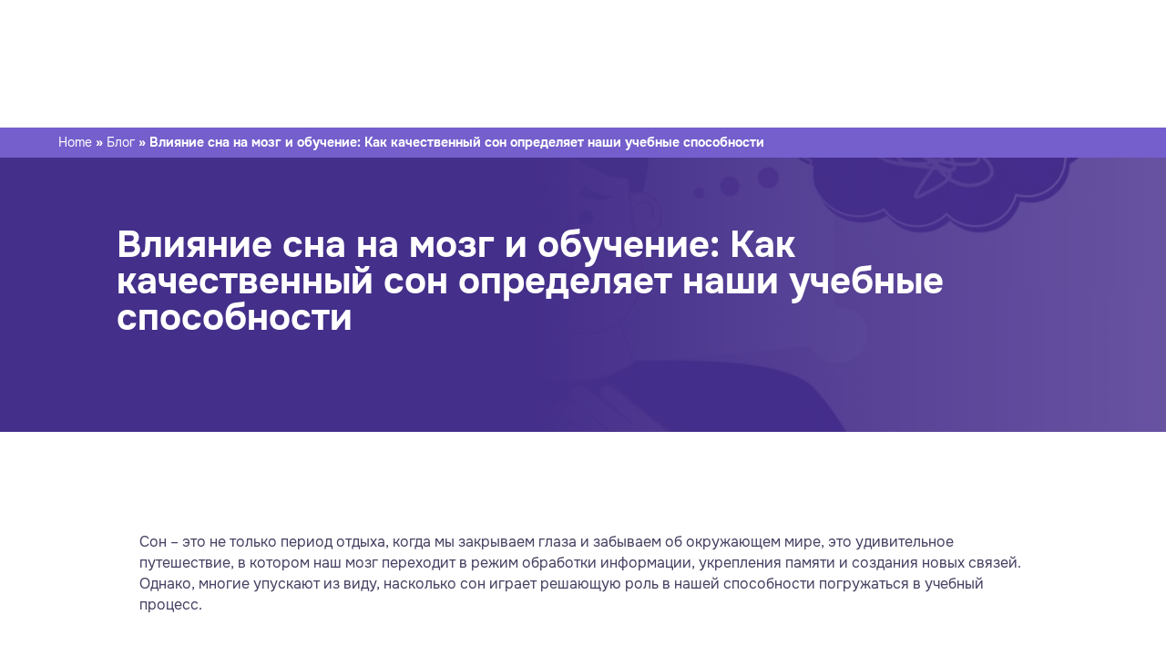

--- FILE ---
content_type: text/html; charset=UTF-8
request_url: https://saltele.md/ru/%d0%b1%d0%bb%d0%be%d0%b3/%d0%b2%d0%bb%d0%b8%d1%8f%d0%bd%d0%b8%d0%b5-%d1%81%d0%bd%d0%b0-%d0%bd%d0%b0-%d0%bc%d0%be%d0%b7%d0%b3-%d0%b8-%d0%be%d0%b1%d1%83%d1%87%d0%b5%d0%bd%d0%b8%d0%b5
body_size: 113928
content:
<!DOCTYPE html>
<html lang="ru" prefix="og: https://ogp.me/ns#">
<head>
	<meta charset="UTF-8" />
<meta http-equiv="X-UA-Compatible" content="IE=edge">
	

	<script type="text/javascript">
		document.documentElement.className = 'js';
	</script>
	
	<script id="diviarea-loader">window.DiviPopupData=window.DiviAreaConfig={"zIndex":1000000,"animateSpeed":400,"triggerClassPrefix":"show-popup-","idAttrib":"data-popup","modalIndicatorClass":"is-modal","blockingIndicatorClass":"is-blocking","defaultShowCloseButton":true,"withCloseClass":"with-close","noCloseClass":"no-close","triggerCloseClass":"close","singletonClass":"single","darkModeClass":"dark","noShadowClass":"no-shadow","altCloseClass":"close-alt","popupSelector":".et_pb_section.popup","initializeOnEvent":"et_pb_after_init_modules","popupWrapperClass":"area-outer-wrap","fullHeightClass":"full-height","openPopupClass":"da-overlay-visible","overlayClass":"da-overlay","exitIndicatorClass":"on-exit","hoverTriggerClass":"on-hover","clickTriggerClass":"on-click","onExitDelay":2000,"notMobileClass":"not-mobile","notTabletClass":"not-tablet","notDesktopClass":"not-desktop","baseContext":"body","activePopupClass":"is-open","closeButtonClass":"da-close","withLoaderClass":"with-loader","debug":false,"ajaxUrl":"https:\/\/saltele.md\/wp-admin\/admin-ajax.php","sys":[]};var divimode_loader=function(){"use strict";!function(t){t.DiviArea=t.DiviPopup={loaded:!1};var n=t.DiviArea,i=n.Hooks={},o={};function r(t,n,i){var r,e,c;if("string"==typeof t)if(o[t]){if(n)if((r=o[t])&&i)for(c=r.length;c--;)(e=r[c]).callback===n&&e.context===i&&(r[c]=!1);else for(c=r.length;c--;)r[c].callback===n&&(r[c]=!1)}else o[t]=[]}function e(t,n,i,r){if("string"==typeof t){var e={callback:n,priority:i,context:r},c=o[t];c?(c.push(e),c=function(t){var n,i,o,r,e=t.length;for(r=1;r<e;r++)for(n=t[r],i=r;i>0;i--)(o=t[i-1]).priority>n.priority&&(t[i]=o,t[i-1]=n);return t}(c)):c=[e],o[t]=c}}function c(t,n,i){"string"==typeof n&&(n=[n]);var r,e,c=[];for(r=0;r<n.length;r++)Array.prototype.push.apply(c,o[n[r]]);for(e=0;e<c.length;e++){var a=void 0;c[e]&&"function"==typeof c[e].callback&&("filter"===t?void 0!==(a=c[e].callback.apply(c[e].context,i))&&(i[0]=a):c[e].callback.apply(c[e].context,i))}if("filter"===t)return i[0]}i.silent=function(){return i},n.removeFilter=i.removeFilter=function(t,n){r(t,n)},n.removeAction=i.removeAction=function(t,n){r(t,n)},n.applyFilters=i.applyFilters=function(t){for(var n=[],i=arguments.length-1;i-- >0;)n[i]=arguments[i+1];return c("filter",t,n)},n.doAction=i.doAction=function(t){for(var n=[],i=arguments.length-1;i-- >0;)n[i]=arguments[i+1];c("action",t,n)},n.addFilter=i.addFilter=function(n,i,o,r){e(n,i,parseInt(o||10,10),r||t)},n.addAction=i.addAction=function(n,i,o,r){e(n,i,parseInt(o||10,10),r||t)},n.addActionOnce=i.addActionOnce=function(n,i,o,c){e(n,i,parseInt(o||10,10),c||t),e(n,(function(){r(n,i)}),1+parseInt(o||10,10),c||t)}}(window);return{}}();
</script><link rel="alternate" hreflang="ro" href="https://saltele.md/blog/influenta-somnului-asupra-creierului-si-consolidarii-memoriei-cum-un-somn-de-calitate-determina-abilitatile-noastre-de-invatare" />
<link rel="alternate" hreflang="ru" href="https://saltele.md/ru/%d0%b1%d0%bb%d0%be%d0%b3/%d0%b2%d0%bb%d0%b8%d1%8f%d0%bd%d0%b8%d0%b5-%d1%81%d0%bd%d0%b0-%d0%bd%d0%b0-%d0%bc%d0%be%d0%b7%d0%b3-%d0%b8-%d0%be%d0%b1%d1%83%d1%87%d0%b5%d0%bd%d0%b8%d0%b5" />
<link rel="alternate" hreflang="x-default" href="https://saltele.md/blog/influenta-somnului-asupra-creierului-si-consolidarii-memoriei-cum-un-somn-de-calitate-determina-abilitatile-noastre-de-invatare" />
<link rel='preconnect' href='https://www.facebook.com' >
<link rel='preconnect' href='https://connect.facebook.net' >
<link rel='dns-prefetch' href='//www.facebook.com'>
<link rel='dns-prefetch' href='//connect.facebook.net'>

<!-- Google Tag Manager for WordPress by gtm4wp.com -->
<script data-cfasync="false" data-pagespeed-no-defer>
	var gtm4wp_datalayer_name = "dataLayer";
	var dataLayer = dataLayer || [];
</script>
<!-- End Google Tag Manager for WordPress by gtm4wp.com --><script type="text/javascript">
			let jqueryParams=[],jQuery=function(r){return jqueryParams=[...jqueryParams,r],jQuery},$=function(r){return jqueryParams=[...jqueryParams,r],$};window.jQuery=jQuery,window.$=jQuery;let customHeadScripts=!1;jQuery.fn=jQuery.prototype={},$.fn=jQuery.prototype={},jQuery.noConflict=function(r){if(window.jQuery)return jQuery=window.jQuery,$=window.jQuery,customHeadScripts=!0,jQuery.noConflict},jQuery.ready=function(r){jqueryParams=[...jqueryParams,r]},$.ready=function(r){jqueryParams=[...jqueryParams,r]},jQuery.load=function(r){jqueryParams=[...jqueryParams,r]},$.load=function(r){jqueryParams=[...jqueryParams,r]},jQuery.fn.ready=function(r){jqueryParams=[...jqueryParams,r]},$.fn.ready=function(r){jqueryParams=[...jqueryParams,r]};</script>
<!-- Search Engine Optimization by Rank Math PRO - https://rankmath.com/ -->
<title>Как качественный сон определяет наши учебные способности</title><style id="perfmatters-used-css">:where(.wp-block-button__link){border-radius:9999px;box-shadow:none;padding:calc(.667em + 2px) calc(1.333em + 2px);text-decoration:none;}:root :where(.wp-block-button .wp-block-button__link.is-style-outline),:root :where(.wp-block-button.is-style-outline>.wp-block-button__link){border:2px solid;padding:.667em 1.333em;}:root :where(.wp-block-button .wp-block-button__link.is-style-outline:not(.has-text-color)),:root :where(.wp-block-button.is-style-outline>.wp-block-button__link:not(.has-text-color)){color:currentColor;}:root :where(.wp-block-button .wp-block-button__link.is-style-outline:not(.has-background)),:root :where(.wp-block-button.is-style-outline>.wp-block-button__link:not(.has-background)){background-color:initial;background-image:none;}:where(.wp-block-columns){margin-bottom:1.75em;}:where(.wp-block-columns.has-background){padding:1.25em 2.375em;}:where(.wp-block-post-comments input[type=submit]){border:none;}:where(.wp-block-cover-image:not(.has-text-color)),:where(.wp-block-cover:not(.has-text-color)){color:#fff;}:where(.wp-block-cover-image.is-light:not(.has-text-color)),:where(.wp-block-cover.is-light:not(.has-text-color)){color:#000;}:root :where(.wp-block-cover h1:not(.has-text-color)),:root :where(.wp-block-cover h2:not(.has-text-color)),:root :where(.wp-block-cover h3:not(.has-text-color)),:root :where(.wp-block-cover h4:not(.has-text-color)),:root :where(.wp-block-cover h5:not(.has-text-color)),:root :where(.wp-block-cover h6:not(.has-text-color)),:root :where(.wp-block-cover p:not(.has-text-color)){color:inherit;}.wp-block-embed.alignleft,.wp-block-embed.alignright,.wp-block[data-align=left]>[data-type="core/embed"],.wp-block[data-align=right]>[data-type="core/embed"]{max-width:360px;width:100%;}.wp-block-embed.alignleft .wp-block-embed__wrapper,.wp-block-embed.alignright .wp-block-embed__wrapper,.wp-block[data-align=left]>[data-type="core/embed"] .wp-block-embed__wrapper,.wp-block[data-align=right]>[data-type="core/embed"] .wp-block-embed__wrapper{min-width:280px;}.wp-block-cover .wp-block-embed{min-height:240px;min-width:320px;}.wp-block-embed{overflow-wrap:break-word;}.wp-block-embed :where(figcaption){margin-bottom:1em;margin-top:.5em;}.wp-block-embed iframe{max-width:100%;}.wp-block-embed__wrapper{position:relative;}.wp-embed-responsive .wp-has-aspect-ratio .wp-block-embed__wrapper:before{content:"";display:block;padding-top:50%;}.wp-embed-responsive .wp-has-aspect-ratio iframe{bottom:0;height:100%;left:0;position:absolute;right:0;top:0;width:100%;}.wp-embed-responsive .wp-embed-aspect-21-9 .wp-block-embed__wrapper:before{padding-top:42.85%;}.wp-embed-responsive .wp-embed-aspect-18-9 .wp-block-embed__wrapper:before{padding-top:50%;}.wp-embed-responsive .wp-embed-aspect-16-9 .wp-block-embed__wrapper:before{padding-top:56.25%;}.wp-embed-responsive .wp-embed-aspect-4-3 .wp-block-embed__wrapper:before{padding-top:75%;}.wp-embed-responsive .wp-embed-aspect-1-1 .wp-block-embed__wrapper:before{padding-top:100%;}.wp-embed-responsive .wp-embed-aspect-9-16 .wp-block-embed__wrapper:before{padding-top:177.77%;}.wp-embed-responsive .wp-embed-aspect-1-2 .wp-block-embed__wrapper:before{padding-top:200%;}:where(.wp-block-file){margin-bottom:1.5em;}:where(.wp-block-file__button){border-radius:2em;display:inline-block;padding:.5em 1em;}:where(.wp-block-file__button):is(a):active,:where(.wp-block-file__button):is(a):focus,:where(.wp-block-file__button):is(a):hover,:where(.wp-block-file__button):is(a):visited{box-shadow:none;color:#fff;opacity:.85;text-decoration:none;}:where(.wp-block-group.wp-block-group-is-layout-constrained){position:relative;}.wp-block-image>a,.wp-block-image>figure>a{display:inline-block;}.wp-block-image img{box-sizing:border-box;height:auto;max-width:100%;vertical-align:bottom;}.wp-block-image[style*=border-radius] img,.wp-block-image[style*=border-radius]>a{border-radius:inherit;}.wp-block-image :where(figcaption){margin-bottom:1em;margin-top:.5em;}.wp-block-image figure{margin:0;}@keyframes show-content-image{0%{visibility:hidden;}99%{visibility:hidden;}to{visibility:visible;}}@keyframes turn-on-visibility{0%{opacity:0;}to{opacity:1;}}@keyframes turn-off-visibility{0%{opacity:1;visibility:visible;}99%{opacity:0;visibility:visible;}to{opacity:0;visibility:hidden;}}@keyframes lightbox-zoom-in{0%{transform:translate(calc(( -100vw + var(--wp--lightbox-scrollbar-width) ) / 2 + var(--wp--lightbox-initial-left-position)),calc(-50vh + var(--wp--lightbox-initial-top-position))) scale(var(--wp--lightbox-scale));}to{transform:translate(-50%,-50%) scale(1);}}@keyframes lightbox-zoom-out{0%{transform:translate(-50%,-50%) scale(1);visibility:visible;}99%{visibility:visible;}to{transform:translate(calc(( -100vw + var(--wp--lightbox-scrollbar-width) ) / 2 + var(--wp--lightbox-initial-left-position)),calc(-50vh + var(--wp--lightbox-initial-top-position))) scale(var(--wp--lightbox-scale));visibility:hidden;}}:where(.wp-block-latest-comments:not([style*=line-height] .wp-block-latest-comments__comment)){line-height:1.1;}:where(.wp-block-latest-comments:not([style*=line-height] .wp-block-latest-comments__comment-excerpt p)){line-height:1.8;}:root :where(.wp-block-latest-posts.is-grid){padding:0;}:root :where(.wp-block-latest-posts.wp-block-latest-posts__list){padding-left:0;}ol,ul{box-sizing:border-box;}:root :where(.wp-block-list.has-background){padding:1.25em 2.375em;}:where(.wp-block-navigation.has-background .wp-block-navigation-item a:not(.wp-element-button)),:where(.wp-block-navigation.has-background .wp-block-navigation-submenu a:not(.wp-element-button)){padding:.5em 1em;}:where(.wp-block-navigation .wp-block-navigation__submenu-container .wp-block-navigation-item a:not(.wp-element-button)),:where(.wp-block-navigation .wp-block-navigation__submenu-container .wp-block-navigation-submenu a:not(.wp-element-button)),:where(.wp-block-navigation .wp-block-navigation__submenu-container .wp-block-navigation-submenu button.wp-block-navigation-item__content),:where(.wp-block-navigation .wp-block-navigation__submenu-container .wp-block-pages-list__item button.wp-block-navigation-item__content){padding:.5em 1em;}@keyframes overlay-menu__fade-in-animation{0%{opacity:0;transform:translateY(.5em);}to{opacity:1;transform:translateY(0);}}:root :where(p.has-background){padding:1.25em 2.375em;}:where(p.has-text-color:not(.has-link-color)) a{color:inherit;}:where(.wp-block-post-excerpt){box-sizing:border-box;margin-bottom:var(--wp--style--block-gap);margin-top:var(--wp--style--block-gap);}:where(.wp-block-preformatted.has-background){padding:1.25em 2.375em;}:where(.wp-block-search__button){border:1px solid #ccc;padding:6px 10px;}:where(.wp-block-search__input){font-family:inherit;font-size:inherit;font-style:inherit;font-weight:inherit;letter-spacing:inherit;line-height:inherit;text-transform:inherit;}:where(.wp-block-search__button-inside .wp-block-search__inside-wrapper){border:1px solid #949494;box-sizing:border-box;padding:4px;}:where(.wp-block-search__button-inside .wp-block-search__inside-wrapper) :where(.wp-block-search__button){padding:4px 8px;}:root :where(.wp-block-separator.is-style-dots){height:auto;line-height:1;text-align:center;}:root :where(.wp-block-separator.is-style-dots):before{color:currentColor;content:"···";font-family:serif;font-size:1.5em;letter-spacing:2em;padding-left:2em;}:root :where(.wp-block-site-logo.is-style-rounded){border-radius:9999px;}:root :where(.wp-block-social-links .wp-social-link a){padding:.25em;}:root :where(.wp-block-social-links.is-style-logos-only .wp-social-link a){padding:0;}:root :where(.wp-block-social-links.is-style-pill-shape .wp-social-link a){padding-left:.6666666667em;padding-right:.6666666667em;}:root :where(.wp-block-tag-cloud.is-style-outline){display:flex;flex-wrap:wrap;gap:1ch;}:root :where(.wp-block-tag-cloud.is-style-outline a){border:1px solid;font-size:unset !important;margin-right:0;padding:1ch 2ch;text-decoration:none !important;}:root :where(.wp-block-table-of-contents){box-sizing:border-box;}:where(.wp-block-term-description){box-sizing:border-box;margin-bottom:var(--wp--style--block-gap);margin-top:var(--wp--style--block-gap);}:where(pre.wp-block-verse){font-family:inherit;}:root{--wp--preset--font-size--normal:16px;--wp--preset--font-size--huge:42px;}html :where(.has-border-color){border-style:solid;}html :where([style*=border-top-color]){border-top-style:solid;}html :where([style*=border-right-color]){border-right-style:solid;}html :where([style*=border-bottom-color]){border-bottom-style:solid;}html :where([style*=border-left-color]){border-left-style:solid;}html :where([style*=border-width]){border-style:solid;}html :where([style*=border-top-width]){border-top-style:solid;}html :where([style*=border-right-width]){border-right-style:solid;}html :where([style*=border-bottom-width]){border-bottom-style:solid;}html :where([style*=border-left-width]){border-left-style:solid;}html :where(img[class*=wp-image-]){height:auto;max-width:100%;}:where(figure){margin:0 0 1em;}html :where(.is-position-sticky){--wp-admin--admin-bar--position-offset:var(--wp-admin--admin-bar--height,0px);}@media screen and (max-width:600px){html :where(.is-position-sticky){--wp-admin--admin-bar--position-offset:0px;}}@keyframes spin{from{transform:rotate(0deg);}to{transform:rotate(360deg);}}@keyframes blink{from{opacity:0;}50%{opacity:1;}to{opacity:0;}}#cookie-notice,#cookie-notice .cn-button:not(.cn-button-custom){font-family:-apple-system,BlinkMacSystemFont,Arial,Roboto,"Helvetica Neue",sans-serif;font-weight:400;font-size:13px;text-align:center;}#cookie-notice{position:fixed;min-width:100%;height:auto;z-index:100000;letter-spacing:0;line-height:20px;left:0;}#cookie-notice,#cookie-notice *{-webkit-box-sizing:border-box;-moz-box-sizing:border-box;box-sizing:border-box;}#cookie-notice .cookie-notice-container,#cookie-notice .cookie-revoke-container{display:block;}#cookie-notice.cookie-notice-hidden .cookie-notice-container,#cookie-notice.cookie-revoke-hidden .cookie-revoke-container{display:none;}.cn-position-bottom{bottom:0;}.cookie-notice-container{padding:15px 30px;text-align:center;width:100%;z-index:2;}.cn-close-icon{position:absolute;right:15px;top:50%;margin-top:-10px;width:15px;height:15px;opacity:.5;padding:10px;outline:0;cursor:pointer;}.cn-close-icon:hover{opacity:1;}.cn-close-icon:after,.cn-close-icon:before{position:absolute;content:" ";height:15px;width:2px;top:3px;background-color:grey;}.cn-close-icon:before{transform:rotate(45deg);}.cn-close-icon:after{transform:rotate(-45deg);}#cookie-notice .cn-button{margin:0 0 0 10px;display:inline-block;}#cookie-notice .cn-button:not(.cn-button-custom){letter-spacing:.25px;margin:0 0 0 10px;text-transform:none;display:inline-block;cursor:pointer;touch-action:manipulation;white-space:nowrap;outline:0;box-shadow:none;text-shadow:none;border:none;-webkit-border-radius:3px;-moz-border-radius:3px;border-radius:3px;text-decoration:none;padding:8.5px 10px;line-height:1;color:inherit;}.cn-text-container{margin:0 0 6px;}.cn-buttons-container,.cn-text-container{display:inline-block;}@-webkit-keyframes fadeIn{from{opacity:0;}to{opacity:1;}}@keyframes fadeIn{from{opacity:0;}to{opacity:1;}}@-webkit-keyframes fadeOut{from{opacity:1;}to{opacity:0;}}@keyframes fadeOut{from{opacity:1;}to{opacity:0;}}@-webkit-keyframes slideInUp{from{-webkit-transform:translate3d(0,100%,0);transform:translate3d(0,100%,0);visibility:visible;}to{-webkit-transform:translate3d(0,0,0);transform:translate3d(0,0,0);}}@keyframes slideInUp{from{-webkit-transform:translate3d(0,100%,0);transform:translate3d(0,100%,0);visibility:visible;}to{-webkit-transform:translate3d(0,0,0);transform:translate3d(0,0,0);}}@-webkit-keyframes slideOutDown{from{-webkit-transform:translate3d(0,0,0);transform:translate3d(0,0,0);}to{visibility:hidden;-webkit-transform:translate3d(0,100%,0);transform:translate3d(0,100%,0);}}@keyframes slideOutDown{from{-webkit-transform:translate3d(0,0,0);transform:translate3d(0,0,0);}to{visibility:hidden;-webkit-transform:translate3d(0,100%,0);transform:translate3d(0,100%,0);}}@-webkit-keyframes slideInDown{from{-webkit-transform:translate3d(0,-100%,0);transform:translate3d(0,-100%,0);visibility:visible;}to{-webkit-transform:translate3d(0,0,0);transform:translate3d(0,0,0);}}@keyframes slideInDown{from{-webkit-transform:translate3d(0,-100%,0);transform:translate3d(0,-100%,0);visibility:visible;}to{-webkit-transform:translate3d(0,0,0);transform:translate3d(0,0,0);}}@-webkit-keyframes slideOutUp{from{-webkit-transform:translate3d(0,0,0);transform:translate3d(0,0,0);}to{visibility:hidden;-webkit-transform:translate3d(0,-100%,0);transform:translate3d(0,-100%,0);}}@keyframes slideOutUp{from{-webkit-transform:translate3d(0,0,0);transform:translate3d(0,0,0);}to{visibility:hidden;-webkit-transform:translate3d(0,-100%,0);transform:translate3d(0,-100%,0);}}@media all and (max-width:900px){.cookie-notice-container #cn-notice-buttons,.cookie-notice-container #cn-notice-text{display:block;}#cookie-notice .cn-button{margin:0 5px 5px;}}@media all and (max-width:480px){.cookie-notice-container,.cookie-revoke-container{padding:15px 25px;}}[class*=et_pb_section_dap_]{width:100%;}[data-area-hook]{display:none !important;visibility:hidden !important;}@-webkit-keyframes dipl_moving{0%{-webkit-transform:translateX(-10px);}50%{-webkit-transform:translateX(10px);}100%{-webkit-transform:translateX(-10px);}}@keyframes dipl_moving{0%{-webkit-transform:translateX(-10px);}50%{-webkit-transform:translateX(10px);}100%{-webkit-transform:translateX(-10px);}}.divimegapro-container{display:none;}.divimegapro{min-width:300px;margin:0;width:auto !important;left:0;overflow:visible;background:none;-webkit-backface-visibility:hidden;-webkit-overflow-scrolling:touch;}.divimegapro > .et_pb_section > div{width:100%;}.divimegapro a{cursor:pointer;}.divimegapro-body ul{padding:0 0 23px 1em;line-height:26px;list-style-type:disc;}.divimegapro-close-container{position:absolute;right:10px;top:3px;width:32px;height:32px;clear:both;line-height:1;visibility:hidden;}.divimegapro-close-container .divimegapro-close{width:auto;height:auto;display:block;position:absolute;cursor:pointer;right:10px;top:0;overflow:hidden;border:none;outline:none;z-index:99991;font-size:35px;line-height:32px;min-height:15px;min-width:15px;color:inherit;background-color:transparent;font-family:inherit;font-weight:300;padding:5px;-moz-border-radius:5%;-webkit-border-radius:5%;-khtml-border-radius:5%;border-radius:5%;}.divimegapro-close-container .divimegapro-close span{position:absolute;top:45%;left:50%;transform:translateX(-50%) translateY(-50%);}.divimegapro-close-container .divimegapro-close:after{content:" ";display:block;font-size:70px;height:25px;width:25px;z-index:99;position:relative;visibility:hidden;}.divimegapro-close-container .divimegapro-close:hover{opacity:.8;}.dipl_image_card_carousel_item{backface-visibility:hidden;transform-style:preserve-3d;}.dipl_image_card_content_wrapper{background-size:cover;background-position:center;background-repeat:no-repeat;}.dipl_image_card_carousel_item .et_pb_button{display:inline-block;}@font-face{font-family:swiper-icons;src:url("data:application/font-woff;charset=utf-8;base64, [base64]//wADZ2x5ZgAAAywAAADMAAAD2MHtryVoZWFkAAABbAAAADAAAAA2E2+eoWhoZWEAAAGcAAAAHwAAACQC9gDzaG10eAAAAigAAAAZAAAArgJkABFsb2NhAAAC0AAAAFoAAABaFQAUGG1heHAAAAG8AAAAHwAAACAAcABAbmFtZQAAA/gAAAE5AAACXvFdBwlwb3N0AAAFNAAAAGIAAACE5s74hXjaY2BkYGAAYpf5Hu/j+W2+MnAzMYDAzaX6QjD6/4//Bxj5GA8AuRwMYGkAPywL13jaY2BkYGA88P8Agx4j+/8fQDYfA1AEBWgDAIB2BOoAeNpjYGRgYNBh4GdgYgABEMnIABJzYNADCQAACWgAsQB42mNgYfzCOIGBlYGB0YcxjYGBwR1Kf2WQZGhhYGBiYGVmgAFGBiQQkOaawtDAoMBQxXjg/wEGPcYDDA4wNUA2CCgwsAAAO4EL6gAAeNpj2M0gyAACqxgGNWBkZ2D4/wMA+xkDdgAAAHjaY2BgYGaAYBkGRgYQiAHyGMF8FgYHIM3DwMHABGQrMOgyWDLEM1T9/w8UBfEMgLzE////P/5//f/V/xv+r4eaAAeMbAxwIUYmIMHEgKYAYjUcsDAwsLKxc3BycfPw8jEQA/[base64]/uznmfPFBNODM2K7MTQ45YEAZqGP81AmGGcF3iPqOop0r1SPTaTbVkfUe4HXj97wYE+yNwWYxwWu4v1ugWHgo3S1XdZEVqWM7ET0cfnLGxWfkgR42o2PvWrDMBSFj/IHLaF0zKjRgdiVMwScNRAoWUoH78Y2icB/yIY09An6AH2Bdu/UB+yxopYshQiEvnvu0dURgDt8QeC8PDw7Fpji3fEA4z/PEJ6YOB5hKh4dj3EvXhxPqH/SKUY3rJ7srZ4FZnh1PMAtPhwP6fl2PMJMPDgeQ4rY8YT6Gzao0eAEA409DuggmTnFnOcSCiEiLMgxCiTI6Cq5DZUd3Qmp10vO0LaLTd2cjN4fOumlc7lUYbSQcZFkutRG7g6JKZKy0RmdLY680CDnEJ+UMkpFFe1RN7nxdVpXrC4aTtnaurOnYercZg2YVmLN/d/gczfEimrE/fs/bOuq29Zmn8tloORaXgZgGa78yO9/cnXm2BpaGvq25Dv9S4E9+5SIc9PqupJKhYFSSl47+Qcr1mYNAAAAeNptw0cKwkAAAMDZJA8Q7OUJvkLsPfZ6zFVERPy8qHh2YER+3i/BP83vIBLLySsoKimrqKqpa2hp6+jq6RsYGhmbmJqZSy0sraxtbO3sHRydnEMU4uR6yx7JJXveP7WrDycAAAAAAAH//wACeNpjYGRgYOABYhkgZgJCZgZNBkYGLQZtIJsFLMYAAAw3ALgAeNolizEKgDAQBCchRbC2sFER0YD6qVQiBCv/H9ezGI6Z5XBAw8CBK/m5iQQVauVbXLnOrMZv2oLdKFa8Pjuru2hJzGabmOSLzNMzvutpB3N42mNgZGBg4GKQYzBhYMxJLMlj4GBgAYow/P/PAJJhLM6sSoWKfWCAAwDAjgbRAAB42mNgYGBkAIIbCZo5IPrmUn0hGA0AO8EFTQAA") format("woff");font-weight:400;font-style:normal;}:root{--swiper-theme-color:#007aff;}.swiper-container{margin-left:auto;margin-right:auto;position:relative;overflow:hidden;list-style:none;padding:0;z-index:1;}.swiper-wrapper{position:relative;width:100%;height:100%;z-index:1;display:flex;transition-property:transform;box-sizing:content-box;}.swiper-container-android .swiper-slide,.swiper-wrapper{transform:translate3d(0px,0,0);}.swiper-slide{flex-shrink:0;width:100%;height:100%;position:relative;transition-property:transform;}:root{--swiper-navigation-size:44px;}.swiper-button-next,.swiper-button-prev{position:absolute;top:50%;width:auto;height:auto;margin-top:0;z-index:10;cursor:pointer;display:flex;align-items:center;justify-content:center;color:var(--swiper-navigation-color,var(--swiper-theme-color));transform:translateY(-50%);}.swiper-button-next:after,.swiper-button-prev:after{font-family:swiper-icons;font-size:var(--swiper-navigation-size);text-transform:none !important;text-transform:none;letter-spacing:0;font-variant:initial;line-height:1;transition:all 300ms ease;}.swiper-button-prev,.swiper-container-rtl .swiper-button-next{left:0;right:auto;}.swiper-button-prev:after,.swiper-container-rtl .swiper-button-next:after{content:"prev";}.swiper-button-next,.swiper-container-rtl .swiper-button-prev{right:0;left:auto;}.swiper-button-next:after,.swiper-container-rtl .swiper-button-prev:after{content:"next";}@keyframes swiper-preloader-spin{100%{transform:rotate(360deg);}}.dipl_swiper_wrapper .dipl_swiper_inner_wrap{display:flex;flex-direction:column;flex-wrap:wrap;position:relative;}.dipl_swiper_wrapper .swiper-container{display:flex;flex-direction:column;width:100%;height:auto;}.dipl_swiper_navigation{display:flex;flex-wrap:wrap;}.dipl_swiper_navigation .swiper-button-next,.dipl_swiper_navigation .swiper-button-prev{border-width:0;border-style:solid;border-color:#333;}.dipl_swiper_navigation .swiper-button-next:after,.dipl_swiper_navigation .swiper-button-prev:after{font-size:inherit;color:inherit;}.dipl_swiper_wrapper .swiper-container .swiper-button-next,.dipl_swiper_wrapper .swiper-container .swiper-button-prev{display:none;}.dipl_swiper_wrapper .swiper-button-next,.dipl_swiper_wrapper .swiper-button-prev{background-image:none;}</style><link rel="preload" href="https://saltele.md/wp-content/uploads/2025/09/new_saltea.md-logo.png" as="image" imagesrcset="https://saltele.md/wp-content/uploads/2025/09/new_saltea.md-logo.png 700w, https://saltele.md/wp-content/uploads/2025/09/new_saltea.md-logo-480x156.png 480w" imagesizes="(min-width: 0px) and (max-width: 480px) 480px, (min-width: 481px) 700px, 100vw" /><link rel="preload" href="https://saltele.md/wp-content/plugins/sitepress-multilingual-cms/res/flags/ro.png" as="image" /><link rel="preload" href="https://saltele.md/wp-content/uploads/2022/09/call_iconpng.png" as="image" imagesrcset="https://saltele.md/wp-content/uploads/2022/09/call_iconpng.png 330w, https://saltele.md/wp-content/uploads/2022/09/call_iconpng-300x300.png 300w, https://saltele.md/wp-content/uploads/2022/09/call_iconpng-150x150.png 150w, https://saltele.md/wp-content/uploads/2022/09/call_iconpng-12x12.png 12w" imagesizes="(max-width: 330px) 100vw, 330px" /><link rel="preload" href="https://saltele.md/wp-content/uploads/2025/09/new_saltea.md-logo.png" as="image" imagesrcset="https://saltele.md/wp-content/uploads/2025/09/new_saltea.md-logo.png 700w, https://saltele.md/wp-content/uploads/2025/09/new_saltea.md-logo-480x156.png 480w" imagesizes="(min-width: 0px) and (max-width: 480px) 480px, (min-width: 481px) 700px, 100vw" />
<meta name="description" content="Сон - это не только период отдыха, когда мы закрываем глаза и забываем об окружающем мире, это удивительное путешествие, в котором наш мозг переходит в режим"/>
<meta name="robots" content="follow, index, max-snippet:-1, max-video-preview:-1, max-image-preview:large"/>
<link rel="canonical" href="https://saltele.md/ru/%d0%b1%d0%bb%d0%be%d0%b3/%d0%b2%d0%bb%d0%b8%d1%8f%d0%bd%d0%b8%d0%b5-%d1%81%d0%bd%d0%b0-%d0%bd%d0%b0-%d0%bc%d0%be%d0%b7%d0%b3-%d0%b8-%d0%be%d0%b1%d1%83%d1%87%d0%b5%d0%bd%d0%b8%d0%b5" />
<meta property="og:locale" content="ru_RU" />
<meta property="og:type" content="article" />
<meta property="og:title" content="Как качественный сон определяет наши учебные способности" />
<meta property="og:description" content="Сон - это не только период отдыха, когда мы закрываем глаза и забываем об окружающем мире, это удивительное путешествие, в котором наш мозг переходит в режим" />
<meta property="og:url" content="https://saltele.md/ru/%d0%b1%d0%bb%d0%be%d0%b3/%d0%b2%d0%bb%d0%b8%d1%8f%d0%bd%d0%b8%d0%b5-%d1%81%d0%bd%d0%b0-%d0%bd%d0%b0-%d0%bc%d0%be%d0%b7%d0%b3-%d0%b8-%d0%be%d0%b1%d1%83%d1%87%d0%b5%d0%bd%d0%b8%d0%b5" />
<meta property="og:site_name" content="Saltele" />
<meta property="article:publisher" content="https://www.facebook.com/saltea.md" />
<meta property="article:section" content="Блог" />
<meta property="og:updated_time" content="2024-06-04T08:15:35+02:00" />
<meta property="og:image" content="https://saltele.md/wp-content/uploads/2023/11/influenta-somnului.jpg" />
<meta property="og:image:secure_url" content="https://saltele.md/wp-content/uploads/2023/11/influenta-somnului.jpg" />
<meta property="og:image:width" content="1920" />
<meta property="og:image:height" content="1075" />
<meta property="og:image:alt" content="Influența somnului asupra creierului și consolidării memoriei: Cum un somn de calitate determină abilitățile noastre de învățare" />
<meta property="og:image:type" content="image/jpeg" />
<meta property="article:published_time" content="2023-11-02T10:00:34+02:00" />
<meta property="article:modified_time" content="2024-06-04T08:15:35+02:00" />
<meta name="twitter:card" content="summary_large_image" />
<meta name="twitter:title" content="Как качественный сон определяет наши учебные способности" />
<meta name="twitter:description" content="Сон - это не только период отдыха, когда мы закрываем глаза и забываем об окружающем мире, это удивительное путешествие, в котором наш мозг переходит в режим" />
<meta name="twitter:image" content="https://saltele.md/wp-content/uploads/2023/11/influenta-somnului.jpg" />
<meta name="twitter:label1" content="Written by" />
<meta name="twitter:data1" content="AlphaMarketingWebDesign" />
<meta name="twitter:label2" content="Time to read" />
<meta name="twitter:data2" content="4 minutes" />
<script type="application/ld+json" class="rank-math-schema-pro">{"@context":"https://schema.org","@graph":[{"@type":"Place","@id":"https://saltele.md/ru#place/","geo":{"@type":"GeoCoordinates","latitude":"47.0243165","longitude":"28.8426653"},"hasMap":"https://www.google.com/maps/search/?api=1&amp;query=47.0243165,28.8426653","address":{"@type":"PostalAddress","streetAddress":"Strada Vasile Alecsandri 137","addressLocality":"Chi\u0219in\u0103u","postalCode":"2012","addressCountry":"Moldova"}},{"@type":["FurnitureStore","Organization"],"@id":"https://saltele.md/ru#organization/","name":"Saltele","url":"https://saltele.md","sameAs":["https://www.facebook.com/saltea.md","https://www.instagram.com/saltea.md"],"address":{"@type":"PostalAddress","streetAddress":"Strada Vasile Alecsandri 137","addressLocality":"Chi\u0219in\u0103u","postalCode":"2012","addressCountry":"Moldova"},"logo":{"@type":"ImageObject","@id":"https://saltele.md/ru#logo/","url":"https://saltele.md/wp-content/uploads/2024/02/8ssaltele-plushy-logo-128-less.gif","contentUrl":"https://saltele.md/wp-content/uploads/2024/02/8ssaltele-plushy-logo-128-less.gif","caption":"Saltele","inLanguage":"ru","width":"711","height":"128"},"openingHours":["Monday,Tuesday,Wednesday,Thursday,Friday,Saturday,Sunday 09:00-17:00"],"legalName":"arsen.mygame@gmail.com","location":{"@id":"https://saltele.md/ru#place/"},"image":{"@id":"https://saltele.md/ru#logo/"},"telephone":"+37369009692"},{"@type":"WebSite","@id":"https://saltele.md/ru#website/","url":"https://saltele.md/ru","name":"Saltele","alternateName":"Saltea","publisher":{"@id":"https://saltele.md/ru#organization/"},"inLanguage":"ru"},{"@type":"ImageObject","@id":"https://saltele.md/wp-content/uploads/2023/11/influenta-somnului.jpg","url":"https://saltele.md/wp-content/uploads/2023/11/influenta-somnului.jpg","width":"1920","height":"1075","caption":"Influen\u021ba somnului asupra creierului \u0219i consolid\u0103rii memoriei: Cum un somn de calitate determin\u0103 abilit\u0103\u021bile noastre de \u00eenv\u0103\u021bare","inLanguage":"ru"},{"@type":"BreadcrumbList","@id":"https://saltele.md/ru/%d0%b1%d0%bb%d0%be%d0%b3/%d0%b2%d0%bb%d0%b8%d1%8f%d0%bd%d0%b8%d0%b5-%d1%81%d0%bd%d0%b0-%d0%bd%d0%b0-%d0%bc%d0%be%d0%b7%d0%b3-%d0%b8-%d0%be%d0%b1%d1%83%d1%87%d0%b5%d0%bd%d0%b8%d0%b5#breadcrumb","itemListElement":[{"@type":"ListItem","position":"1","item":{"@id":"https://saltele.md","name":"Home"}},{"@type":"ListItem","position":"2","item":{"@id":"https://saltele.md/ru/category/%d0%b1%d0%bb%d0%be%d0%b3","name":"\u0411\u043b\u043e\u0433"}},{"@type":"ListItem","position":"3","item":{"@id":"https://saltele.md/ru/%d0%b1%d0%bb%d0%be%d0%b3/%d0%b2%d0%bb%d0%b8%d1%8f%d0%bd%d0%b8%d0%b5-%d1%81%d0%bd%d0%b0-%d0%bd%d0%b0-%d0%bc%d0%be%d0%b7%d0%b3-%d0%b8-%d0%be%d0%b1%d1%83%d1%87%d0%b5%d0%bd%d0%b8%d0%b5","name":"\u0412\u043b\u0438\u044f\u043d\u0438\u0435 \u0441\u043d\u0430 \u043d\u0430 \u043c\u043e\u0437\u0433 \u0438 \u043e\u0431\u0443\u0447\u0435\u043d\u0438\u0435: \u041a\u0430\u043a \u043a\u0430\u0447\u0435\u0441\u0442\u0432\u0435\u043d\u043d\u044b\u0439 \u0441\u043e\u043d \u043e\u043f\u0440\u0435\u0434\u0435\u043b\u044f\u0435\u0442 \u043d\u0430\u0448\u0438 \u0443\u0447\u0435\u0431\u043d\u044b\u0435 \u0441\u043f\u043e\u0441\u043e\u0431\u043d\u043e\u0441\u0442\u0438"}}]},{"@type":"WebPage","@id":"https://saltele.md/ru/%d0%b1%d0%bb%d0%be%d0%b3/%d0%b2%d0%bb%d0%b8%d1%8f%d0%bd%d0%b8%d0%b5-%d1%81%d0%bd%d0%b0-%d0%bd%d0%b0-%d0%bc%d0%be%d0%b7%d0%b3-%d0%b8-%d0%be%d0%b1%d1%83%d1%87%d0%b5%d0%bd%d0%b8%d0%b5#webpage","url":"https://saltele.md/ru/%d0%b1%d0%bb%d0%be%d0%b3/%d0%b2%d0%bb%d0%b8%d1%8f%d0%bd%d0%b8%d0%b5-%d1%81%d0%bd%d0%b0-%d0%bd%d0%b0-%d0%bc%d0%be%d0%b7%d0%b3-%d0%b8-%d0%be%d0%b1%d1%83%d1%87%d0%b5%d0%bd%d0%b8%d0%b5","name":"\u041a\u0430\u043a \u043a\u0430\u0447\u0435\u0441\u0442\u0432\u0435\u043d\u043d\u044b\u0439 \u0441\u043e\u043d \u043e\u043f\u0440\u0435\u0434\u0435\u043b\u044f\u0435\u0442 \u043d\u0430\u0448\u0438 \u0443\u0447\u0435\u0431\u043d\u044b\u0435 \u0441\u043f\u043e\u0441\u043e\u0431\u043d\u043e\u0441\u0442\u0438","datePublished":"2023-11-02T10:00:34+02:00","dateModified":"2024-06-04T08:15:35+02:00","isPartOf":{"@id":"https://saltele.md/ru#website/"},"primaryImageOfPage":{"@id":"https://saltele.md/wp-content/uploads/2023/11/influenta-somnului.jpg"},"inLanguage":"ru","breadcrumb":{"@id":"https://saltele.md/ru/%d0%b1%d0%bb%d0%be%d0%b3/%d0%b2%d0%bb%d0%b8%d1%8f%d0%bd%d0%b8%d0%b5-%d1%81%d0%bd%d0%b0-%d0%bd%d0%b0-%d0%bc%d0%be%d0%b7%d0%b3-%d0%b8-%d0%be%d0%b1%d1%83%d1%87%d0%b5%d0%bd%d0%b8%d0%b5#breadcrumb"}},{"@type":"Person","@id":"https://saltele.md/ru/author/alphamarketingwebdesign","name":"AlphaMarketingWebDesign","url":"https://saltele.md/ru/author/alphamarketingwebdesign","image":{"@type":"ImageObject","@id":"https://secure.gravatar.com/avatar/93aef3595e922ee45c085fc67221941ced351e4332eec224777af7ffc90a29d6?s=96&amp;d=mm&amp;r=g","url":"https://secure.gravatar.com/avatar/93aef3595e922ee45c085fc67221941ced351e4332eec224777af7ffc90a29d6?s=96&amp;d=mm&amp;r=g","caption":"AlphaMarketingWebDesign","inLanguage":"ru"},"sameAs":["https://saltele.md"],"worksFor":{"@id":"https://saltele.md/ru#organization/"}},{"@type":"Article","headline":"\u041a\u0430\u043a \u043a\u0430\u0447\u0435\u0441\u0442\u0432\u0435\u043d\u043d\u044b\u0439 \u0441\u043e\u043d \u043e\u043f\u0440\u0435\u0434\u0435\u043b\u044f\u0435\u0442 \u043d\u0430\u0448\u0438 \u0443\u0447\u0435\u0431\u043d\u044b\u0435 \u0441\u043f\u043e\u0441\u043e\u0431\u043d\u043e\u0441\u0442\u0438","keywords":"\u0412\u043b\u0438\u044f\u043d\u0438\u0435 \u0441\u043d\u0430 \u043d\u0430 \u043c\u043e\u0437\u0433","datePublished":"2023-11-02T10:00:34+02:00","dateModified":"2024-06-04T08:15:35+02:00","articleSection":"\u0411\u043b\u043e\u0433","author":{"@id":"https://saltele.md/ru/author/alphamarketingwebdesign","name":"AlphaMarketingWebDesign"},"publisher":{"@id":"https://saltele.md/ru#organization/"},"description":"\u0421\u043e\u043d - \u044d\u0442\u043e \u043d\u0435 \u0442\u043e\u043b\u044c\u043a\u043e \u043f\u0435\u0440\u0438\u043e\u0434 \u043e\u0442\u0434\u044b\u0445\u0430, \u043a\u043e\u0433\u0434\u0430 \u043c\u044b \u0437\u0430\u043a\u0440\u044b\u0432\u0430\u0435\u043c \u0433\u043b\u0430\u0437\u0430 \u0438 \u0437\u0430\u0431\u044b\u0432\u0430\u0435\u043c \u043e\u0431 \u043e\u043a\u0440\u0443\u0436\u0430\u044e\u0449\u0435\u043c \u043c\u0438\u0440\u0435, \u044d\u0442\u043e \u0443\u0434\u0438\u0432\u0438\u0442\u0435\u043b\u044c\u043d\u043e\u0435 \u043f\u0443\u0442\u0435\u0448\u0435\u0441\u0442\u0432\u0438\u0435, \u0432 \u043a\u043e\u0442\u043e\u0440\u043e\u043c \u043d\u0430\u0448 \u043c\u043e\u0437\u0433 \u043f\u0435\u0440\u0435\u0445\u043e\u0434\u0438\u0442 \u0432 \u0440\u0435\u0436\u0438\u043c","name":"\u041a\u0430\u043a \u043a\u0430\u0447\u0435\u0441\u0442\u0432\u0435\u043d\u043d\u044b\u0439 \u0441\u043e\u043d \u043e\u043f\u0440\u0435\u0434\u0435\u043b\u044f\u0435\u0442 \u043d\u0430\u0448\u0438 \u0443\u0447\u0435\u0431\u043d\u044b\u0435 \u0441\u043f\u043e\u0441\u043e\u0431\u043d\u043e\u0441\u0442\u0438","@id":"https://saltele.md/ru/%d0%b1%d0%bb%d0%be%d0%b3/%d0%b2%d0%bb%d0%b8%d1%8f%d0%bd%d0%b8%d0%b5-%d1%81%d0%bd%d0%b0-%d0%bd%d0%b0-%d0%bc%d0%be%d0%b7%d0%b3-%d0%b8-%d0%be%d0%b1%d1%83%d1%87%d0%b5%d0%bd%d0%b8%d0%b5#richSnippet","isPartOf":{"@id":"https://saltele.md/ru/%d0%b1%d0%bb%d0%be%d0%b3/%d0%b2%d0%bb%d0%b8%d1%8f%d0%bd%d0%b8%d0%b5-%d1%81%d0%bd%d0%b0-%d0%bd%d0%b0-%d0%bc%d0%be%d0%b7%d0%b3-%d0%b8-%d0%be%d0%b1%d1%83%d1%87%d0%b5%d0%bd%d0%b8%d0%b5#webpage"},"image":{"@id":"https://saltele.md/wp-content/uploads/2023/11/influenta-somnului.jpg"},"inLanguage":"ru","mainEntityOfPage":{"@id":"https://saltele.md/ru/%d0%b1%d0%bb%d0%be%d0%b3/%d0%b2%d0%bb%d0%b8%d1%8f%d0%bd%d0%b8%d0%b5-%d1%81%d0%bd%d0%b0-%d0%bd%d0%b0-%d0%bc%d0%be%d0%b7%d0%b3-%d0%b8-%d0%be%d0%b1%d1%83%d1%87%d0%b5%d0%bd%d0%b8%d0%b5#webpage"}}]}</script>
<!-- /Rank Math WordPress SEO plugin -->

<meta content="Divi v.4.27.4" name="generator"/>				<script>
				var divimegapro_singleton = [];
				divimegapro_singleton['header'] = false;
				divimegapro_singleton['content'] = false;
				divimegapro_singleton['footer'] = false;
				var divimegapro_singleton_enabled = ( divimegapro_singleton['header'] || divimegapro_singleton['content'] || divimegapro_singleton['footer'] ) ? true : false;
				</script>
				
				<link media="print" onload="this.media='all';this.onload=null;" rel='stylesheet' id='wp-block-library-css' href='https://saltele.md/wp-includes/css/dist/block-library/style.min.css?ver=6.8.3' type='text/css'  />
<style id='wp-block-library-theme-inline-css' type='text/css'>
.wp-block-audio :where(figcaption){color:#555;font-size:13px;text-align:center}.is-dark-theme .wp-block-audio :where(figcaption){color:#ffffffa6}.wp-block-audio{margin:0 0 1em}.wp-block-code{border:1px solid #ccc;border-radius:4px;font-family:Menlo,Consolas,monaco,monospace;padding:.8em 1em}.wp-block-embed :where(figcaption){color:#555;font-size:13px;text-align:center}.is-dark-theme .wp-block-embed :where(figcaption){color:#ffffffa6}.wp-block-embed{margin:0 0 1em}.blocks-gallery-caption{color:#555;font-size:13px;text-align:center}.is-dark-theme .blocks-gallery-caption{color:#ffffffa6}:root :where(.wp-block-image figcaption){color:#555;font-size:13px;text-align:center}.is-dark-theme :root :where(.wp-block-image figcaption){color:#ffffffa6}.wp-block-image{margin:0 0 1em}.wp-block-pullquote{border-bottom:4px solid;border-top:4px solid;color:currentColor;margin-bottom:1.75em}.wp-block-pullquote cite,.wp-block-pullquote footer,.wp-block-pullquote__citation{color:currentColor;font-size:.8125em;font-style:normal;text-transform:uppercase}.wp-block-quote{border-left:.25em solid;margin:0 0 1.75em;padding-left:1em}.wp-block-quote cite,.wp-block-quote footer{color:currentColor;font-size:.8125em;font-style:normal;position:relative}.wp-block-quote:where(.has-text-align-right){border-left:none;border-right:.25em solid;padding-left:0;padding-right:1em}.wp-block-quote:where(.has-text-align-center){border:none;padding-left:0}.wp-block-quote.is-large,.wp-block-quote.is-style-large,.wp-block-quote:where(.is-style-plain){border:none}.wp-block-search .wp-block-search__label{font-weight:700}.wp-block-search__button{border:1px solid #ccc;padding:.375em .625em}:where(.wp-block-group.has-background){padding:1.25em 2.375em}.wp-block-separator.has-css-opacity{opacity:.4}.wp-block-separator{border:none;border-bottom:2px solid;margin-left:auto;margin-right:auto}.wp-block-separator.has-alpha-channel-opacity{opacity:1}.wp-block-separator:not(.is-style-wide):not(.is-style-dots){width:100px}.wp-block-separator.has-background:not(.is-style-dots){border-bottom:none;height:1px}.wp-block-separator.has-background:not(.is-style-wide):not(.is-style-dots){height:2px}.wp-block-table{margin:0 0 1em}.wp-block-table td,.wp-block-table th{word-break:normal}.wp-block-table :where(figcaption){color:#555;font-size:13px;text-align:center}.is-dark-theme .wp-block-table :where(figcaption){color:#ffffffa6}.wp-block-video :where(figcaption){color:#555;font-size:13px;text-align:center}.is-dark-theme .wp-block-video :where(figcaption){color:#ffffffa6}.wp-block-video{margin:0 0 1em}:root :where(.wp-block-template-part.has-background){margin-bottom:0;margin-top:0;padding:1.25em 2.375em}
</style>
<style id='global-styles-inline-css' type='text/css'>
:root{--wp--preset--aspect-ratio--square: 1;--wp--preset--aspect-ratio--4-3: 4/3;--wp--preset--aspect-ratio--3-4: 3/4;--wp--preset--aspect-ratio--3-2: 3/2;--wp--preset--aspect-ratio--2-3: 2/3;--wp--preset--aspect-ratio--16-9: 16/9;--wp--preset--aspect-ratio--9-16: 9/16;--wp--preset--color--black: #000000;--wp--preset--color--cyan-bluish-gray: #abb8c3;--wp--preset--color--white: #ffffff;--wp--preset--color--pale-pink: #f78da7;--wp--preset--color--vivid-red: #cf2e2e;--wp--preset--color--luminous-vivid-orange: #ff6900;--wp--preset--color--luminous-vivid-amber: #fcb900;--wp--preset--color--light-green-cyan: #7bdcb5;--wp--preset--color--vivid-green-cyan: #00d084;--wp--preset--color--pale-cyan-blue: #8ed1fc;--wp--preset--color--vivid-cyan-blue: #0693e3;--wp--preset--color--vivid-purple: #9b51e0;--wp--preset--gradient--vivid-cyan-blue-to-vivid-purple: linear-gradient(135deg,rgba(6,147,227,1) 0%,rgb(155,81,224) 100%);--wp--preset--gradient--light-green-cyan-to-vivid-green-cyan: linear-gradient(135deg,rgb(122,220,180) 0%,rgb(0,208,130) 100%);--wp--preset--gradient--luminous-vivid-amber-to-luminous-vivid-orange: linear-gradient(135deg,rgba(252,185,0,1) 0%,rgba(255,105,0,1) 100%);--wp--preset--gradient--luminous-vivid-orange-to-vivid-red: linear-gradient(135deg,rgba(255,105,0,1) 0%,rgb(207,46,46) 100%);--wp--preset--gradient--very-light-gray-to-cyan-bluish-gray: linear-gradient(135deg,rgb(238,238,238) 0%,rgb(169,184,195) 100%);--wp--preset--gradient--cool-to-warm-spectrum: linear-gradient(135deg,rgb(74,234,220) 0%,rgb(151,120,209) 20%,rgb(207,42,186) 40%,rgb(238,44,130) 60%,rgb(251,105,98) 80%,rgb(254,248,76) 100%);--wp--preset--gradient--blush-light-purple: linear-gradient(135deg,rgb(255,206,236) 0%,rgb(152,150,240) 100%);--wp--preset--gradient--blush-bordeaux: linear-gradient(135deg,rgb(254,205,165) 0%,rgb(254,45,45) 50%,rgb(107,0,62) 100%);--wp--preset--gradient--luminous-dusk: linear-gradient(135deg,rgb(255,203,112) 0%,rgb(199,81,192) 50%,rgb(65,88,208) 100%);--wp--preset--gradient--pale-ocean: linear-gradient(135deg,rgb(255,245,203) 0%,rgb(182,227,212) 50%,rgb(51,167,181) 100%);--wp--preset--gradient--electric-grass: linear-gradient(135deg,rgb(202,248,128) 0%,rgb(113,206,126) 100%);--wp--preset--gradient--midnight: linear-gradient(135deg,rgb(2,3,129) 0%,rgb(40,116,252) 100%);--wp--preset--font-size--small: 13px;--wp--preset--font-size--medium: 20px;--wp--preset--font-size--large: 36px;--wp--preset--font-size--x-large: 42px;--wp--preset--spacing--20: 0.44rem;--wp--preset--spacing--30: 0.67rem;--wp--preset--spacing--40: 1rem;--wp--preset--spacing--50: 1.5rem;--wp--preset--spacing--60: 2.25rem;--wp--preset--spacing--70: 3.38rem;--wp--preset--spacing--80: 5.06rem;--wp--preset--shadow--natural: 6px 6px 9px rgba(0, 0, 0, 0.2);--wp--preset--shadow--deep: 12px 12px 50px rgba(0, 0, 0, 0.4);--wp--preset--shadow--sharp: 6px 6px 0px rgba(0, 0, 0, 0.2);--wp--preset--shadow--outlined: 6px 6px 0px -3px rgba(255, 255, 255, 1), 6px 6px rgba(0, 0, 0, 1);--wp--preset--shadow--crisp: 6px 6px 0px rgba(0, 0, 0, 1);}:root { --wp--style--global--content-size: 823px;--wp--style--global--wide-size: 1080px; }:where(body) { margin: 0; }.wp-site-blocks > .alignleft { float: left; margin-right: 2em; }.wp-site-blocks > .alignright { float: right; margin-left: 2em; }.wp-site-blocks > .aligncenter { justify-content: center; margin-left: auto; margin-right: auto; }:where(.is-layout-flex){gap: 0.5em;}:where(.is-layout-grid){gap: 0.5em;}.is-layout-flow > .alignleft{float: left;margin-inline-start: 0;margin-inline-end: 2em;}.is-layout-flow > .alignright{float: right;margin-inline-start: 2em;margin-inline-end: 0;}.is-layout-flow > .aligncenter{margin-left: auto !important;margin-right: auto !important;}.is-layout-constrained > .alignleft{float: left;margin-inline-start: 0;margin-inline-end: 2em;}.is-layout-constrained > .alignright{float: right;margin-inline-start: 2em;margin-inline-end: 0;}.is-layout-constrained > .aligncenter{margin-left: auto !important;margin-right: auto !important;}.is-layout-constrained > :where(:not(.alignleft):not(.alignright):not(.alignfull)){max-width: var(--wp--style--global--content-size);margin-left: auto !important;margin-right: auto !important;}.is-layout-constrained > .alignwide{max-width: var(--wp--style--global--wide-size);}body .is-layout-flex{display: flex;}.is-layout-flex{flex-wrap: wrap;align-items: center;}.is-layout-flex > :is(*, div){margin: 0;}body .is-layout-grid{display: grid;}.is-layout-grid > :is(*, div){margin: 0;}body{padding-top: 0px;padding-right: 0px;padding-bottom: 0px;padding-left: 0px;}:root :where(.wp-element-button, .wp-block-button__link){background-color: #32373c;border-width: 0;color: #fff;font-family: inherit;font-size: inherit;line-height: inherit;padding: calc(0.667em + 2px) calc(1.333em + 2px);text-decoration: none;}.has-black-color{color: var(--wp--preset--color--black) !important;}.has-cyan-bluish-gray-color{color: var(--wp--preset--color--cyan-bluish-gray) !important;}.has-white-color{color: var(--wp--preset--color--white) !important;}.has-pale-pink-color{color: var(--wp--preset--color--pale-pink) !important;}.has-vivid-red-color{color: var(--wp--preset--color--vivid-red) !important;}.has-luminous-vivid-orange-color{color: var(--wp--preset--color--luminous-vivid-orange) !important;}.has-luminous-vivid-amber-color{color: var(--wp--preset--color--luminous-vivid-amber) !important;}.has-light-green-cyan-color{color: var(--wp--preset--color--light-green-cyan) !important;}.has-vivid-green-cyan-color{color: var(--wp--preset--color--vivid-green-cyan) !important;}.has-pale-cyan-blue-color{color: var(--wp--preset--color--pale-cyan-blue) !important;}.has-vivid-cyan-blue-color{color: var(--wp--preset--color--vivid-cyan-blue) !important;}.has-vivid-purple-color{color: var(--wp--preset--color--vivid-purple) !important;}.has-black-background-color{background-color: var(--wp--preset--color--black) !important;}.has-cyan-bluish-gray-background-color{background-color: var(--wp--preset--color--cyan-bluish-gray) !important;}.has-white-background-color{background-color: var(--wp--preset--color--white) !important;}.has-pale-pink-background-color{background-color: var(--wp--preset--color--pale-pink) !important;}.has-vivid-red-background-color{background-color: var(--wp--preset--color--vivid-red) !important;}.has-luminous-vivid-orange-background-color{background-color: var(--wp--preset--color--luminous-vivid-orange) !important;}.has-luminous-vivid-amber-background-color{background-color: var(--wp--preset--color--luminous-vivid-amber) !important;}.has-light-green-cyan-background-color{background-color: var(--wp--preset--color--light-green-cyan) !important;}.has-vivid-green-cyan-background-color{background-color: var(--wp--preset--color--vivid-green-cyan) !important;}.has-pale-cyan-blue-background-color{background-color: var(--wp--preset--color--pale-cyan-blue) !important;}.has-vivid-cyan-blue-background-color{background-color: var(--wp--preset--color--vivid-cyan-blue) !important;}.has-vivid-purple-background-color{background-color: var(--wp--preset--color--vivid-purple) !important;}.has-black-border-color{border-color: var(--wp--preset--color--black) !important;}.has-cyan-bluish-gray-border-color{border-color: var(--wp--preset--color--cyan-bluish-gray) !important;}.has-white-border-color{border-color: var(--wp--preset--color--white) !important;}.has-pale-pink-border-color{border-color: var(--wp--preset--color--pale-pink) !important;}.has-vivid-red-border-color{border-color: var(--wp--preset--color--vivid-red) !important;}.has-luminous-vivid-orange-border-color{border-color: var(--wp--preset--color--luminous-vivid-orange) !important;}.has-luminous-vivid-amber-border-color{border-color: var(--wp--preset--color--luminous-vivid-amber) !important;}.has-light-green-cyan-border-color{border-color: var(--wp--preset--color--light-green-cyan) !important;}.has-vivid-green-cyan-border-color{border-color: var(--wp--preset--color--vivid-green-cyan) !important;}.has-pale-cyan-blue-border-color{border-color: var(--wp--preset--color--pale-cyan-blue) !important;}.has-vivid-cyan-blue-border-color{border-color: var(--wp--preset--color--vivid-cyan-blue) !important;}.has-vivid-purple-border-color{border-color: var(--wp--preset--color--vivid-purple) !important;}.has-vivid-cyan-blue-to-vivid-purple-gradient-background{background: var(--wp--preset--gradient--vivid-cyan-blue-to-vivid-purple) !important;}.has-light-green-cyan-to-vivid-green-cyan-gradient-background{background: var(--wp--preset--gradient--light-green-cyan-to-vivid-green-cyan) !important;}.has-luminous-vivid-amber-to-luminous-vivid-orange-gradient-background{background: var(--wp--preset--gradient--luminous-vivid-amber-to-luminous-vivid-orange) !important;}.has-luminous-vivid-orange-to-vivid-red-gradient-background{background: var(--wp--preset--gradient--luminous-vivid-orange-to-vivid-red) !important;}.has-very-light-gray-to-cyan-bluish-gray-gradient-background{background: var(--wp--preset--gradient--very-light-gray-to-cyan-bluish-gray) !important;}.has-cool-to-warm-spectrum-gradient-background{background: var(--wp--preset--gradient--cool-to-warm-spectrum) !important;}.has-blush-light-purple-gradient-background{background: var(--wp--preset--gradient--blush-light-purple) !important;}.has-blush-bordeaux-gradient-background{background: var(--wp--preset--gradient--blush-bordeaux) !important;}.has-luminous-dusk-gradient-background{background: var(--wp--preset--gradient--luminous-dusk) !important;}.has-pale-ocean-gradient-background{background: var(--wp--preset--gradient--pale-ocean) !important;}.has-electric-grass-gradient-background{background: var(--wp--preset--gradient--electric-grass) !important;}.has-midnight-gradient-background{background: var(--wp--preset--gradient--midnight) !important;}.has-small-font-size{font-size: var(--wp--preset--font-size--small) !important;}.has-medium-font-size{font-size: var(--wp--preset--font-size--medium) !important;}.has-large-font-size{font-size: var(--wp--preset--font-size--large) !important;}.has-x-large-font-size{font-size: var(--wp--preset--font-size--x-large) !important;}
:where(.wp-block-post-template.is-layout-flex){gap: 1.25em;}:where(.wp-block-post-template.is-layout-grid){gap: 1.25em;}
:where(.wp-block-columns.is-layout-flex){gap: 2em;}:where(.wp-block-columns.is-layout-grid){gap: 2em;}
:root :where(.wp-block-pullquote){font-size: 1.5em;line-height: 1.6;}
</style>
<link media="print" onload="this.media='all';this.onload=null;" rel='stylesheet' id='contact-form-7-css' href='https://saltele.md/wp-content/plugins/contact-form-7/includes/css/styles.css?ver=6.1.2' type='text/css'  />
<link media="print" onload="this.media='all';this.onload=null;" rel='stylesheet' id='wpml-legacy-vertical-list-0-css' href='//saltele.md/wp-content/plugins/sitepress-multilingual-cms/templates/language-switchers/legacy-list-vertical/style.min.css?ver=1' type='text/css'  />
<link media="print" onload="this.media='all';this.onload=null;" rel='stylesheet' id='css-divi-area-css' href='https://saltele.md/wp-content/plugins/popups-for-divi/styles/front.min.css?ver=3.2.2' type='text/css'  />
<style id='css-divi-area-inline-css' type='text/css'>
.et_pb_section.popup{display:none}
</style>
<link media="print" onload="this.media='all';this.onload=null;" rel='stylesheet' id='css-divi-area-popuphidden-css' href='https://saltele.md/wp-content/plugins/popups-for-divi/styles/front-popuphidden.min.css?ver=3.2.2' type='text/css'  />
<style id='divi-style-inline-inline-css' type='text/css'>
/*!
Theme Name: Divi
Theme URI: http://www.elegantthemes.com/gallery/divi/
Version: 4.27.4
Description: Smart. Flexible. Beautiful. Divi is the most powerful theme in our collection.
Author: Elegant Themes
Author URI: http://www.elegantthemes.com
License: GNU General Public License v2
License URI: http://www.gnu.org/licenses/gpl-2.0.html
*/

a,abbr,acronym,address,applet,b,big,blockquote,body,center,cite,code,dd,del,dfn,div,dl,dt,em,fieldset,font,form,h1,h2,h3,h4,h5,h6,html,i,iframe,img,ins,kbd,label,legend,li,object,ol,p,pre,q,s,samp,small,span,strike,strong,sub,sup,tt,u,ul,var{margin:0;padding:0;border:0;outline:0;font-size:100%;-ms-text-size-adjust:100%;-webkit-text-size-adjust:100%;vertical-align:baseline;background:transparent}body{line-height:1}ol,ul{list-style:none}blockquote,q{quotes:none}blockquote:after,blockquote:before,q:after,q:before{content:"";content:none}blockquote{margin:20px 0 30px;border-left:5px solid;padding-left:20px}:focus{outline:0}del{text-decoration:line-through}pre{overflow:auto;padding:10px}figure{margin:0}table{border-collapse:collapse;border-spacing:0}article,aside,footer,header,hgroup,nav,section{display:block}body{font-family:Open Sans,Arial,sans-serif;font-size:14px;color:#666;background-color:#fff;line-height:1.7em;font-weight:500;-webkit-font-smoothing:antialiased;-moz-osx-font-smoothing:grayscale}body.page-template-page-template-blank-php #page-container{padding-top:0!important}body.et_cover_background{background-size:cover!important;background-position:top!important;background-repeat:no-repeat!important;background-attachment:fixed}a{color:#2ea3f2}a,a:hover{text-decoration:none}p{padding-bottom:1em}p:not(.has-background):last-of-type{padding-bottom:0}p.et_normal_padding{padding-bottom:1em}strong{font-weight:700}cite,em,i{font-style:italic}code,pre{font-family:Courier New,monospace;margin-bottom:10px}ins{text-decoration:none}sub,sup{height:0;line-height:1;position:relative;vertical-align:baseline}sup{bottom:.8em}sub{top:.3em}dl{margin:0 0 1.5em}dl dt{font-weight:700}dd{margin-left:1.5em}blockquote p{padding-bottom:0}embed,iframe,object,video{max-width:100%}h1,h2,h3,h4,h5,h6{color:#333;padding-bottom:10px;line-height:1em;font-weight:500}h1 a,h2 a,h3 a,h4 a,h5 a,h6 a{color:inherit}h1{font-size:30px}h2{font-size:26px}h3{font-size:22px}h4{font-size:18px}h5{font-size:16px}h6{font-size:14px}input{-webkit-appearance:none}input[type=checkbox]{-webkit-appearance:checkbox}input[type=radio]{-webkit-appearance:radio}input.text,input.title,input[type=email],input[type=password],input[type=tel],input[type=text],select,textarea{background-color:#fff;border:1px solid #bbb;padding:2px;color:#4e4e4e}input.text:focus,input.title:focus,input[type=text]:focus,select:focus,textarea:focus{border-color:#2d3940;color:#3e3e3e}input.text,input.title,input[type=text],select,textarea{margin:0}textarea{padding:4px}button,input,select,textarea{font-family:inherit}img{max-width:100%;height:auto}.clear{clear:both}br.clear{margin:0;padding:0}.pagination{clear:both}#et_search_icon:hover,.et-social-icon a:hover,.et_password_protected_form .et_submit_button,.form-submit .et_pb_buttontton.alt.disabled,.nav-single a,.posted_in a{color:#2ea3f2}.et-search-form,blockquote{border-color:#2ea3f2}#main-content{background-color:#fff}.container{width:80%;max-width:1080px;margin:auto;position:relative}body:not(.et-tb) #main-content .container,body:not(.et-tb-has-header) #main-content .container{padding-top:58px}.et_full_width_page #main-content .container:before{display:none}.main_title{margin-bottom:20px}.et_password_protected_form .et_submit_button:hover,.form-submit .et_pb_button:hover{background:rgba(0,0,0,.05)}.et_button_icon_visible .et_pb_button{padding-right:2em;padding-left:.7em}.et_button_icon_visible .et_pb_button:after{opacity:1;margin-left:0}.et_button_left .et_pb_button:hover:after{left:.15em}.et_button_left .et_pb_button:after{margin-left:0;left:1em}.et_button_icon_visible.et_button_left .et_pb_button,.et_button_left .et_pb_button:hover,.et_button_left .et_pb_module .et_pb_button:hover{padding-left:2em;padding-right:.7em}.et_button_icon_visible.et_button_left .et_pb_button:after,.et_button_left .et_pb_button:hover:after{left:.15em}.et_password_protected_form .et_submit_button:hover,.form-submit .et_pb_button:hover{padding:.3em 1em}.et_button_no_icon .et_pb_button:after{display:none}.et_button_no_icon.et_button_icon_visible.et_button_left .et_pb_button,.et_button_no_icon.et_button_left .et_pb_button:hover,.et_button_no_icon .et_pb_button,.et_button_no_icon .et_pb_button:hover{padding:.3em 1em!important}.et_button_custom_icon .et_pb_button:after{line-height:1.7em}.et_button_custom_icon.et_button_icon_visible .et_pb_button:after,.et_button_custom_icon .et_pb_button:hover:after{margin-left:.3em}#left-area .post_format-post-format-gallery .wp-block-gallery:first-of-type{padding:0;margin-bottom:-16px}.entry-content table:not(.variations){border:1px solid #eee;margin:0 0 15px;text-align:left;width:100%}.entry-content thead th,.entry-content tr th{color:#555;font-weight:700;padding:9px 24px}.entry-content tr td{border-top:1px solid #eee;padding:6px 24px}#left-area ul,.entry-content ul,.et-l--body ul,.et-l--footer ul,.et-l--header ul{list-style-type:disc;padding:0 0 23px 1em;line-height:26px}#left-area ol,.entry-content ol,.et-l--body ol,.et-l--footer ol,.et-l--header ol{list-style-type:decimal;list-style-position:inside;padding:0 0 23px;line-height:26px}#left-area ul li ul,.entry-content ul li ol{padding:2px 0 2px 20px}#left-area ol li ul,.entry-content ol li ol,.et-l--body ol li ol,.et-l--footer ol li ol,.et-l--header ol li ol{padding:2px 0 2px 35px}#left-area ul.wp-block-gallery{display:-webkit-box;display:-ms-flexbox;display:flex;-ms-flex-wrap:wrap;flex-wrap:wrap;list-style-type:none;padding:0}#left-area ul.products{padding:0!important;line-height:1.7!important;list-style:none!important}.gallery-item a{display:block}.gallery-caption,.gallery-item a{width:90%}#wpadminbar{z-index:100001}#left-area .post-meta{font-size:14px;padding-bottom:15px}#left-area .post-meta a{text-decoration:none;color:#666}#left-area .et_featured_image{padding-bottom:7px}.single .post{padding-bottom:25px}body.single .et_audio_content{margin-bottom:-6px}.nav-single a{text-decoration:none;color:#2ea3f2;font-size:14px;font-weight:400}.nav-previous{float:left}.nav-next{float:right}.et_password_protected_form p input{background-color:#eee;border:none!important;width:100%!important;border-radius:0!important;font-size:14px;color:#999!important;padding:16px!important;-webkit-box-sizing:border-box;box-sizing:border-box}.et_password_protected_form label{display:none}.et_password_protected_form .et_submit_button{font-family:inherit;display:block;float:right;margin:8px auto 0;cursor:pointer}.post-password-required p.nocomments.container{max-width:100%}.post-password-required p.nocomments.container:before{display:none}.aligncenter,div.post .new-post .aligncenter{display:block;margin-left:auto;margin-right:auto}.wp-caption{border:1px solid #ddd;text-align:center;background-color:#f3f3f3;margin-bottom:10px;max-width:96%;padding:8px}.wp-caption.alignleft{margin:0 30px 20px 0}.wp-caption.alignright{margin:0 0 20px 30px}.wp-caption img{margin:0;padding:0;border:0}.wp-caption p.wp-caption-text{font-size:12px;padding:0 4px 5px;margin:0}.alignright{float:right}.alignleft{float:left}img.alignleft{display:inline;float:left;margin-right:15px}img.alignright{display:inline;float:right;margin-left:15px}.page.et_pb_pagebuilder_layout #main-content{background-color:transparent}body #main-content .et_builder_inner_content>h1,body #main-content .et_builder_inner_content>h2,body #main-content .et_builder_inner_content>h3,body #main-content .et_builder_inner_content>h4,body #main-content .et_builder_inner_content>h5,body #main-content .et_builder_inner_content>h6{line-height:1.4em}body #main-content .et_builder_inner_content>p{line-height:1.7em}.wp-block-pullquote{margin:20px 0 30px}.wp-block-pullquote.has-background blockquote{border-left:none}.wp-block-group.has-background{padding:1.5em 1.5em .5em}@media (min-width:981px){#left-area{width:79.125%;padding-bottom:23px}#main-content .container:before{content:"";position:absolute;top:0;height:100%;width:1px;background-color:#e2e2e2}.et_full_width_page #left-area,.et_no_sidebar #left-area{float:none;width:100%!important}.et_full_width_page #left-area{padding-bottom:0}.et_no_sidebar #main-content .container:before{display:none}}@media (max-width:980px){#page-container{padding-top:80px}.et-tb #page-container,.et-tb-has-header #page-container{padding-top:0!important}#left-area,#sidebar{width:100%!important}#main-content .container:before{display:none!important}.et_full_width_page .et_gallery_item:nth-child(4n+1){clear:none}}@media print{#page-container{padding-top:0!important}}#wp-admin-bar-et-use-visual-builder a:before{font-family:ETmodules!important;content:"\e625";font-size:30px!important;width:28px;margin-top:-3px;color:#974df3!important}#wp-admin-bar-et-use-visual-builder:hover a:before{color:#fff!important}#wp-admin-bar-et-use-visual-builder:hover a,#wp-admin-bar-et-use-visual-builder a:hover{transition:background-color .5s ease;-webkit-transition:background-color .5s ease;-moz-transition:background-color .5s ease;background-color:#7e3bd0!important;color:#fff!important}* html .clearfix,:first-child+html .clearfix{zoom:1}.iphone .et_pb_section_video_bg video::-webkit-media-controls-start-playback-button{display:none!important;-webkit-appearance:none}.et_mobile_device .et_pb_section_parallax .et_pb_parallax_css{background-attachment:scroll}.et-social-facebook a.icon:before{content:"\e093"}.et-social-twitter a.icon:before{content:"\e094"}.et-social-google-plus a.icon:before{content:"\e096"}.et-social-instagram a.icon:before{content:"\e09a"}.et-social-rss a.icon:before{content:"\e09e"}.ai1ec-single-event:after{content:" ";display:table;clear:both}.evcal_event_details .evcal_evdata_cell .eventon_details_shading_bot.eventon_details_shading_bot{z-index:3}.wp-block-divi-layout{margin-bottom:1em}*{-webkit-box-sizing:border-box;box-sizing:border-box}#et-info-email:before,#et-info-phone:before,#et_search_icon:before,.comment-reply-link:after,.et-cart-info span:before,.et-pb-arrow-next:before,.et-pb-arrow-prev:before,.et-social-icon a:before,.et_audio_container .mejs-playpause-button button:before,.et_audio_container .mejs-volume-button button:before,.et_overlay:before,.et_password_protected_form .et_submit_button:after,.et_pb_button:after,.et_pb_contact_reset:after,.et_pb_contact_submit:after,.et_pb_font_icon:before,.et_pb_newsletter_button:after,.et_pb_pricing_table_button:after,.et_pb_promo_button:after,.et_pb_testimonial:before,.et_pb_toggle_title:before,.form-submit .et_pb_button:after,.mobile_menu_bar:before,a.et_pb_more_button:after{font-family:ETmodules!important;speak:none;font-style:normal;font-weight:400;-webkit-font-feature-settings:normal;font-feature-settings:normal;font-variant:normal;text-transform:none;line-height:1;-webkit-font-smoothing:antialiased;-moz-osx-font-smoothing:grayscale;text-shadow:0 0;direction:ltr}.et-pb-icon,.et_pb_custom_button_icon.et_pb_button:after,.et_pb_login .et_pb_custom_button_icon.et_pb_button:after,.et_pb_woo_custom_button_icon .button.et_pb_custom_button_icon.et_pb_button:after,.et_pb_woo_custom_button_icon .button.et_pb_custom_button_icon.et_pb_button:hover:after{content:attr(data-icon)}.et-pb-icon{font-family:ETmodules;speak:none;font-weight:400;-webkit-font-feature-settings:normal;font-feature-settings:normal;font-variant:normal;text-transform:none;line-height:1;-webkit-font-smoothing:antialiased;font-size:96px;font-style:normal;display:inline-block;-webkit-box-sizing:border-box;box-sizing:border-box;direction:ltr}#et-ajax-saving{display:none;-webkit-transition:background .3s,-webkit-box-shadow .3s;transition:background .3s,-webkit-box-shadow .3s;transition:background .3s,box-shadow .3s;transition:background .3s,box-shadow .3s,-webkit-box-shadow .3s;-webkit-box-shadow:rgba(0,139,219,.247059) 0 0 60px;box-shadow:0 0 60px rgba(0,139,219,.247059);position:fixed;top:50%;left:50%;width:50px;height:50px;background:#fff;border-radius:50px;margin:-25px 0 0 -25px;z-index:999999;text-align:center}#et-ajax-saving img{margin:9px}.et-safe-mode-indicator,.et-safe-mode-indicator:focus,.et-safe-mode-indicator:hover{-webkit-box-shadow:0 5px 10px rgba(41,196,169,.15);box-shadow:0 5px 10px rgba(41,196,169,.15);background:#29c4a9;color:#fff;font-size:14px;font-weight:600;padding:12px;line-height:16px;border-radius:3px;position:fixed;bottom:30px;right:30px;z-index:999999;text-decoration:none;font-family:Open Sans,sans-serif;-webkit-font-smoothing:antialiased;-moz-osx-font-smoothing:grayscale}.et_pb_button{font-size:20px;font-weight:500;padding:.3em 1em;line-height:1.7em!important;background-color:transparent;background-size:cover;background-position:50%;background-repeat:no-repeat;border:2px solid;border-radius:3px;-webkit-transition-duration:.2s;transition-duration:.2s;-webkit-transition-property:all!important;transition-property:all!important}.et_pb_button,.et_pb_button_inner{position:relative}.et_pb_button:hover,.et_pb_module .et_pb_button:hover{border:2px solid transparent;padding:.3em 2em .3em .7em}.et_pb_button:hover{background-color:hsla(0,0%,100%,.2)}.et_pb_bg_layout_light.et_pb_button:hover,.et_pb_bg_layout_light .et_pb_button:hover{background-color:rgba(0,0,0,.05)}.et_pb_button:after,.et_pb_button:before{font-size:32px;line-height:1em;content:"\35";opacity:0;position:absolute;margin-left:-1em;-webkit-transition:all .2s;transition:all .2s;text-transform:none;-webkit-font-feature-settings:"kern" off;font-feature-settings:"kern" off;font-variant:none;font-style:normal;font-weight:400;text-shadow:none}.et_pb_button.et_hover_enabled:hover:after,.et_pb_button.et_pb_hovered:hover:after{-webkit-transition:none!important;transition:none!important}.et_pb_button:before{display:none}.et_pb_button:hover:after{opacity:1;margin-left:0}.et_pb_column_1_3 h1,.et_pb_column_1_4 h1,.et_pb_column_1_5 h1,.et_pb_column_1_6 h1,.et_pb_column_2_5 h1{font-size:26px}.et_pb_column_1_3 h2,.et_pb_column_1_4 h2,.et_pb_column_1_5 h2,.et_pb_column_1_6 h2,.et_pb_column_2_5 h2{font-size:23px}.et_pb_column_1_3 h3,.et_pb_column_1_4 h3,.et_pb_column_1_5 h3,.et_pb_column_1_6 h3,.et_pb_column_2_5 h3{font-size:20px}.et_pb_column_1_3 h4,.et_pb_column_1_4 h4,.et_pb_column_1_5 h4,.et_pb_column_1_6 h4,.et_pb_column_2_5 h4{font-size:18px}.et_pb_column_1_3 h5,.et_pb_column_1_4 h5,.et_pb_column_1_5 h5,.et_pb_column_1_6 h5,.et_pb_column_2_5 h5{font-size:16px}.et_pb_column_1_3 h6,.et_pb_column_1_4 h6,.et_pb_column_1_5 h6,.et_pb_column_1_6 h6,.et_pb_column_2_5 h6{font-size:15px}.et_pb_bg_layout_dark,.et_pb_bg_layout_dark h1,.et_pb_bg_layout_dark h2,.et_pb_bg_layout_dark h3,.et_pb_bg_layout_dark h4,.et_pb_bg_layout_dark h5,.et_pb_bg_layout_dark h6{color:#fff!important}.et_pb_module.et_pb_text_align_left{text-align:left}.et_pb_module.et_pb_text_align_center{text-align:center}.et_pb_module.et_pb_text_align_right{text-align:right}.et_pb_module.et_pb_text_align_justified{text-align:justify}.clearfix:after{visibility:hidden;display:block;font-size:0;content:" ";clear:both;height:0}.et_pb_bg_layout_light .et_pb_more_button{color:#2ea3f2}.et_builder_inner_content{position:relative;z-index:1}header .et_builder_inner_content{z-index:2}.et_pb_css_mix_blend_mode_passthrough{mix-blend-mode:unset!important}.et_pb_image_container{margin:-20px -20px 29px}.et_pb_module_inner{position:relative}.et_hover_enabled_preview{z-index:2}.et_hover_enabled:hover{position:relative;z-index:2}.et_pb_all_tabs,.et_pb_module,.et_pb_posts_nav a,.et_pb_tab,.et_pb_with_background{position:relative;background-size:cover;background-position:50%;background-repeat:no-repeat}.et_pb_background_mask,.et_pb_background_pattern{bottom:0;left:0;position:absolute;right:0;top:0}.et_pb_background_mask{background-size:calc(100% + 2px) calc(100% + 2px);background-repeat:no-repeat;background-position:50%;overflow:hidden}.et_pb_background_pattern{background-position:0 0;background-repeat:repeat}.et_pb_with_border{position:relative;border:0 solid #333}.post-password-required .et_pb_row{padding:0;width:100%}.post-password-required .et_password_protected_form{min-height:0}body.et_pb_pagebuilder_layout.et_pb_show_title .post-password-required .et_password_protected_form h1,body:not(.et_pb_pagebuilder_layout) .post-password-required .et_password_protected_form h1{display:none}.et_pb_no_bg{padding:0!important}.et_overlay.et_pb_inline_icon:before,.et_pb_inline_icon:before{content:attr(data-icon)}.et_pb_more_button{color:inherit;text-shadow:none;text-decoration:none;display:inline-block;margin-top:20px}.et_parallax_bg_wrap{overflow:hidden;position:absolute;top:0;right:0;bottom:0;left:0}.et_parallax_bg{background-repeat:no-repeat;background-position:top;background-size:cover;position:absolute;bottom:0;left:0;width:100%;height:100%;display:block}.et_parallax_bg.et_parallax_bg__hover,.et_parallax_bg.et_parallax_bg_phone,.et_parallax_bg.et_parallax_bg_tablet,.et_parallax_gradient.et_parallax_gradient__hover,.et_parallax_gradient.et_parallax_gradient_phone,.et_parallax_gradient.et_parallax_gradient_tablet,.et_pb_section_parallax_hover:hover .et_parallax_bg:not(.et_parallax_bg__hover),.et_pb_section_parallax_hover:hover .et_parallax_gradient:not(.et_parallax_gradient__hover){display:none}.et_pb_section_parallax_hover:hover .et_parallax_bg.et_parallax_bg__hover,.et_pb_section_parallax_hover:hover .et_parallax_gradient.et_parallax_gradient__hover{display:block}.et_parallax_gradient{bottom:0;display:block;left:0;position:absolute;right:0;top:0}.et_pb_module.et_pb_section_parallax,.et_pb_posts_nav a.et_pb_section_parallax,.et_pb_tab.et_pb_section_parallax{position:relative}.et_pb_section_parallax .et_pb_parallax_css,.et_pb_slides .et_parallax_bg.et_pb_parallax_css{background-attachment:fixed}body.et-bfb .et_pb_section_parallax .et_pb_parallax_css,body.et-bfb .et_pb_slides .et_parallax_bg.et_pb_parallax_css{background-attachment:scroll;bottom:auto}.et_pb_section_parallax.et_pb_column .et_pb_module,.et_pb_section_parallax.et_pb_row .et_pb_column,.et_pb_section_parallax.et_pb_row .et_pb_module{z-index:9;position:relative}.et_pb_more_button:hover:after{opacity:1;margin-left:0}.et_pb_preload .et_pb_section_video_bg,.et_pb_preload>div{visibility:hidden}.et_pb_preload,.et_pb_section.et_pb_section_video.et_pb_preload{position:relative;background:#464646!important}.et_pb_preload:before{content:"";position:absolute;top:50%;left:50%;background:url(https://saltele.md/wp-content/themes/Divi/includes/builder/styles/images/preloader.gif) no-repeat;border-radius:32px;width:32px;height:32px;margin:-16px 0 0 -16px}.box-shadow-overlay{position:absolute;top:0;left:0;width:100%;height:100%;z-index:10;pointer-events:none}.et_pb_section>.box-shadow-overlay~.et_pb_row{z-index:11}body.safari .section_has_divider{will-change:transform}.et_pb_row>.box-shadow-overlay{z-index:8}.has-box-shadow-overlay{position:relative}.et_clickable{cursor:pointer}.screen-reader-text{border:0;clip:rect(1px,1px,1px,1px);-webkit-clip-path:inset(50%);clip-path:inset(50%);height:1px;margin:-1px;overflow:hidden;padding:0;position:absolute!important;width:1px;word-wrap:normal!important}.et_multi_view_hidden,.et_multi_view_hidden_image{display:none!important}@keyframes multi-view-image-fade{0%{opacity:0}10%{opacity:.1}20%{opacity:.2}30%{opacity:.3}40%{opacity:.4}50%{opacity:.5}60%{opacity:.6}70%{opacity:.7}80%{opacity:.8}90%{opacity:.9}to{opacity:1}}.et_multi_view_image__loading{visibility:hidden}.et_multi_view_image__loaded{-webkit-animation:multi-view-image-fade .5s;animation:multi-view-image-fade .5s}#et-pb-motion-effects-offset-tracker{visibility:hidden!important;opacity:0;position:absolute;top:0;left:0}.et-pb-before-scroll-animation{opacity:0}header.et-l.et-l--header:after{clear:both;display:block;content:""}.et_pb_module{-webkit-animation-timing-function:linear;animation-timing-function:linear;-webkit-animation-duration:.2s;animation-duration:.2s}@-webkit-keyframes fadeBottom{0%{opacity:0;-webkit-transform:translateY(10%);transform:translateY(10%)}to{opacity:1;-webkit-transform:translateY(0);transform:translateY(0)}}@keyframes fadeBottom{0%{opacity:0;-webkit-transform:translateY(10%);transform:translateY(10%)}to{opacity:1;-webkit-transform:translateY(0);transform:translateY(0)}}@-webkit-keyframes fadeLeft{0%{opacity:0;-webkit-transform:translateX(-10%);transform:translateX(-10%)}to{opacity:1;-webkit-transform:translateX(0);transform:translateX(0)}}@keyframes fadeLeft{0%{opacity:0;-webkit-transform:translateX(-10%);transform:translateX(-10%)}to{opacity:1;-webkit-transform:translateX(0);transform:translateX(0)}}@-webkit-keyframes fadeRight{0%{opacity:0;-webkit-transform:translateX(10%);transform:translateX(10%)}to{opacity:1;-webkit-transform:translateX(0);transform:translateX(0)}}@keyframes fadeRight{0%{opacity:0;-webkit-transform:translateX(10%);transform:translateX(10%)}to{opacity:1;-webkit-transform:translateX(0);transform:translateX(0)}}@-webkit-keyframes fadeTop{0%{opacity:0;-webkit-transform:translateY(-10%);transform:translateY(-10%)}to{opacity:1;-webkit-transform:translateX(0);transform:translateX(0)}}@keyframes fadeTop{0%{opacity:0;-webkit-transform:translateY(-10%);transform:translateY(-10%)}to{opacity:1;-webkit-transform:translateX(0);transform:translateX(0)}}@-webkit-keyframes fadeIn{0%{opacity:0}to{opacity:1}}@keyframes fadeIn{0%{opacity:0}to{opacity:1}}.et-waypoint:not(.et_pb_counters){opacity:0}@media (min-width:981px){.et_pb_section.et_section_specialty div.et_pb_row .et_pb_column .et_pb_column .et_pb_module.et-last-child,.et_pb_section.et_section_specialty div.et_pb_row .et_pb_column .et_pb_column .et_pb_module:last-child,.et_pb_section.et_section_specialty div.et_pb_row .et_pb_column .et_pb_row_inner .et_pb_column .et_pb_module.et-last-child,.et_pb_section.et_section_specialty div.et_pb_row .et_pb_column .et_pb_row_inner .et_pb_column .et_pb_module:last-child,.et_pb_section div.et_pb_row .et_pb_column .et_pb_module.et-last-child,.et_pb_section div.et_pb_row .et_pb_column .et_pb_module:last-child{margin-bottom:0}}@media (max-width:980px){.et_overlay.et_pb_inline_icon_tablet:before,.et_pb_inline_icon_tablet:before{content:attr(data-icon-tablet)}.et_parallax_bg.et_parallax_bg_tablet_exist,.et_parallax_gradient.et_parallax_gradient_tablet_exist{display:none}.et_parallax_bg.et_parallax_bg_tablet,.et_parallax_gradient.et_parallax_gradient_tablet{display:block}.et_pb_column .et_pb_module{margin-bottom:30px}.et_pb_row .et_pb_column .et_pb_module.et-last-child,.et_pb_row .et_pb_column .et_pb_module:last-child,.et_section_specialty .et_pb_row .et_pb_column .et_pb_module.et-last-child,.et_section_specialty .et_pb_row .et_pb_column .et_pb_module:last-child{margin-bottom:0}.et_pb_more_button{display:inline-block!important}.et_pb_bg_layout_light_tablet.et_pb_button,.et_pb_bg_layout_light_tablet.et_pb_module.et_pb_button,.et_pb_bg_layout_light_tablet .et_pb_more_button{color:#2ea3f2}.et_pb_bg_layout_light_tablet .et_pb_forgot_password a{color:#666}.et_pb_bg_layout_light_tablet h1,.et_pb_bg_layout_light_tablet h2,.et_pb_bg_layout_light_tablet h3,.et_pb_bg_layout_light_tablet h4,.et_pb_bg_layout_light_tablet h5,.et_pb_bg_layout_light_tablet h6{color:#333!important}.et_pb_module .et_pb_bg_layout_light_tablet.et_pb_button{color:#2ea3f2!important}.et_pb_bg_layout_light_tablet{color:#666!important}.et_pb_bg_layout_dark_tablet,.et_pb_bg_layout_dark_tablet h1,.et_pb_bg_layout_dark_tablet h2,.et_pb_bg_layout_dark_tablet h3,.et_pb_bg_layout_dark_tablet h4,.et_pb_bg_layout_dark_tablet h5,.et_pb_bg_layout_dark_tablet h6{color:#fff!important}.et_pb_bg_layout_dark_tablet.et_pb_button,.et_pb_bg_layout_dark_tablet.et_pb_module.et_pb_button,.et_pb_bg_layout_dark_tablet .et_pb_more_button{color:inherit}.et_pb_bg_layout_dark_tablet .et_pb_forgot_password a{color:#fff}.et_pb_module.et_pb_text_align_left-tablet{text-align:left}.et_pb_module.et_pb_text_align_center-tablet{text-align:center}.et_pb_module.et_pb_text_align_right-tablet{text-align:right}.et_pb_module.et_pb_text_align_justified-tablet{text-align:justify}}@media (max-width:767px){.et_pb_more_button{display:inline-block!important}.et_overlay.et_pb_inline_icon_phone:before,.et_pb_inline_icon_phone:before{content:attr(data-icon-phone)}.et_parallax_bg.et_parallax_bg_phone_exist,.et_parallax_gradient.et_parallax_gradient_phone_exist{display:none}.et_parallax_bg.et_parallax_bg_phone,.et_parallax_gradient.et_parallax_gradient_phone{display:block}.et-hide-mobile{display:none!important}.et_pb_bg_layout_light_phone.et_pb_button,.et_pb_bg_layout_light_phone.et_pb_module.et_pb_button,.et_pb_bg_layout_light_phone .et_pb_more_button{color:#2ea3f2}.et_pb_bg_layout_light_phone .et_pb_forgot_password a{color:#666}.et_pb_bg_layout_light_phone h1,.et_pb_bg_layout_light_phone h2,.et_pb_bg_layout_light_phone h3,.et_pb_bg_layout_light_phone h4,.et_pb_bg_layout_light_phone h5,.et_pb_bg_layout_light_phone h6{color:#333!important}.et_pb_module .et_pb_bg_layout_light_phone.et_pb_button{color:#2ea3f2!important}.et_pb_bg_layout_light_phone{color:#666!important}.et_pb_bg_layout_dark_phone,.et_pb_bg_layout_dark_phone h1,.et_pb_bg_layout_dark_phone h2,.et_pb_bg_layout_dark_phone h3,.et_pb_bg_layout_dark_phone h4,.et_pb_bg_layout_dark_phone h5,.et_pb_bg_layout_dark_phone h6{color:#fff!important}.et_pb_bg_layout_dark_phone.et_pb_button,.et_pb_bg_layout_dark_phone.et_pb_module.et_pb_button,.et_pb_bg_layout_dark_phone .et_pb_more_button{color:inherit}.et_pb_module .et_pb_bg_layout_dark_phone.et_pb_button{color:#fff!important}.et_pb_bg_layout_dark_phone .et_pb_forgot_password a{color:#fff}.et_pb_module.et_pb_text_align_left-phone{text-align:left}.et_pb_module.et_pb_text_align_center-phone{text-align:center}.et_pb_module.et_pb_text_align_right-phone{text-align:right}.et_pb_module.et_pb_text_align_justified-phone{text-align:justify}}@media (max-width:479px){a.et_pb_more_button{display:block}}@media (min-width:768px) and (max-width:980px){[data-et-multi-view-load-tablet-hidden=true]:not(.et_multi_view_swapped){display:none!important}}@media (max-width:767px){[data-et-multi-view-load-phone-hidden=true]:not(.et_multi_view_swapped){display:none!important}}.et_pb_menu.et_pb_menu--style-inline_centered_logo .et_pb_menu__menu nav ul{-webkit-box-pack:center;-ms-flex-pack:center;justify-content:center}@-webkit-keyframes multi-view-image-fade{0%{-webkit-transform:scale(1);transform:scale(1);opacity:1}50%{-webkit-transform:scale(1.01);transform:scale(1.01);opacity:1}to{-webkit-transform:scale(1);transform:scale(1);opacity:1}}
</style>
<link rel='stylesheet' id='divi-dynamic-late-css' href='https://saltele.md/wp-content/et-cache/30184/et-divi-dynamic-tb-27507-tb-29211-tb-27499-30184-late.css?ver=1767478521' type='text/css' media='all' />
<link rel='stylesheet' id='divi-dynamic-css' href='https://saltele.md/wp-content/et-cache/30184/et-divi-dynamic-tb-27507-tb-29211-tb-27499-30184.css?ver=1767478521' type='text/css' media='all' />
<link media="print" onload="this.media='all';this.onload=null;" rel='stylesheet' id='divi-plus-styles-css' href='https://saltele.md/wp-content/plugins/divi-plus/styles/style.min.css?ver=1.9.8' type='text/css'  />
<link media="print" onload="this.media='all';this.onload=null;" rel='stylesheet' id='gmedia-global-frontend-css' href='https://saltele.md/wp-content/plugins/grand-media/assets/gmedia.global.front.css?ver=1.15.0' type='text/css'  />
<link media="print" onload="this.media='all';this.onload=null;" rel='stylesheet' id='DiviMegaPro-main-css' href='https://saltele.md/wp-content/plugins/divi-mega-pro/assets/css/main.css?ver=1.9.8.2' type='text/css'  />
<link media="print" onload="this.media='all';this.onload=null;" rel='stylesheet' id='DiviMegaPro-main-media-query-css' href='https://saltele.md/wp-content/plugins/divi-mega-pro/assets/css/main-media-query.css?ver=1.9.8.2' type='text/css'  />
<link media="print" onload="this.media='all';this.onload=null;" rel='stylesheet' id='DiviMegaPro-tippy-animations-css' href='https://saltele.md/wp-content/plugins/divi-mega-pro/assets/libraries/tippy/css/animations.css?ver=1.9.8.2' type='text/css'  />
<script type="text/javascript" src="https://saltele.md/wp-includes/js/jquery/jquery.min.js?ver=3.7.1" id="jquery-core-js"></script>
<script type="text/javascript" src="https://saltele.md/wp-includes/js/jquery/jquery-migrate.min.js?ver=3.4.1" id="jquery-migrate-js" defer></script>
<script type="text/javascript" id="jquery-js-after">
/* <![CDATA[ */
jqueryParams.length&&$.each(jqueryParams,function(e,r){if("function"==typeof r){var n=String(r);n.replace("$","jQuery");var a=new Function("return "+n)();$(document).ready(a)}});
/* ]]> */
</script>
<script type="text/javascript" id="wpml-cookie-js-extra">
/* <![CDATA[ */
var wpml_cookies = {"wp-wpml_current_language":{"value":"ru","expires":1,"path":"\/"}};
var wpml_cookies = {"wp-wpml_current_language":{"value":"ru","expires":1,"path":"\/"}};
/* ]]> */
</script>
<script type="text/javascript" src="https://saltele.md/wp-content/plugins/sitepress-multilingual-cms/res/js/cookies/language-cookie.js?ver=4.5.14" id="wpml-cookie-js" defer></script>
<script type="text/javascript" src="https://saltele.md/wp-content/plugins/popups-for-divi/scripts/ie-compat.min.js?ver=3.2.2" id="dap-ie-js" defer></script>
<script type="text/javascript" src="https://saltele.md/wp-content/plugins/divi-mega-pro/assets/js/popper-1.16.1.min.js?ver=1.9.8.2" id="DiviMegaPro-popper-js" defer></script>
<script type="text/javascript" src="https://saltele.md/wp-content/plugins/divi-mega-pro/assets/js/tippy-5.2.1.min.js?ver=1.9.8.2" id="DiviMegaPro-tippy-js" defer></script>
<link rel="alternate" title="oEmbed (JSON)" type="application/json+oembed" href="https://saltele.md/ru/wp-json/oembed/1.0/embed?url=https%3A%2F%2Fsaltele.md%2Fru%2F%25d0%25b1%25d0%25bb%25d0%25be%25d0%25b3%2F%25d0%25b2%25d0%25bb%25d0%25b8%25d1%258f%25d0%25bd%25d0%25b8%25d0%25b5-%25d1%2581%25d0%25bd%25d0%25b0-%25d0%25bd%25d0%25b0-%25d0%25bc%25d0%25be%25d0%25b7%25d0%25b3-%25d0%25b8-%25d0%25be%25d0%25b1%25d1%2583%25d1%2587%25d0%25b5%25d0%25bd%25d0%25b8%25d0%25b5" />
<link rel="alternate" title="oEmbed (XML)" type="text/xml+oembed" href="https://saltele.md/ru/wp-json/oembed/1.0/embed?url=https%3A%2F%2Fsaltele.md%2Fru%2F%25d0%25b1%25d0%25bb%25d0%25be%25d0%25b3%2F%25d0%25b2%25d0%25bb%25d0%25b8%25d1%258f%25d0%25bd%25d0%25b8%25d0%25b5-%25d1%2581%25d0%25bd%25d0%25b0-%25d0%25bd%25d0%25b0-%25d0%25bc%25d0%25be%25d0%25b7%25d0%25b3-%25d0%25b8-%25d0%25be%25d0%25b1%25d1%2583%25d1%2587%25d0%25b5%25d0%25bd%25d0%25b8%25d0%25b5&#038;format=xml" />
<meta name="generator" content="WPML ver:4.5.14 stt:44,45;" />
<script src="https://saltele.md/wp-content/uploads/perfmatters/gtag.js?id=G-MK36NHK1WH" defer></script><script>window.dataLayer = window.dataLayer || [];function gtag(){dataLayer.push(arguments);}gtag("js", new Date());gtag("config", "G-MK36NHK1WH", {});</script><meta name="ti-site-data" content="eyJyIjoiMTowITc6MCEzMDowIiwibyI6Imh0dHBzOlwvXC9zYWx0ZWxlLm1kXC93cC1hZG1pblwvYWRtaW4tYWpheC5waHA/[base64]" />
<!-- Google Tag Manager for WordPress by gtm4wp.com -->
<!-- GTM Container placement set to automatic -->
<script data-cfasync="false" data-pagespeed-no-defer type="text/javascript">
	var dataLayer_content = {"pagePostType":"post","pagePostType2":"single-post","pageCategory":["%d0%b1%d0%bb%d0%be%d0%b3"],"pagePostAuthor":"AlphaMarketingWebDesign"};
	dataLayer.push( dataLayer_content );
</script>
<script data-cfasync="false" data-pagespeed-no-defer type="text/javascript">
(function(w,d,s,l,i){w[l]=w[l]||[];w[l].push({'gtm.start':
new Date().getTime(),event:'gtm.js'});var f=d.getElementsByTagName(s)[0],
j=d.createElement(s),dl=l!='dataLayer'?'&l='+l:'';j.async=true;j.src=
'//www.googletagmanager.com/gtm.js?id='+i+dl;f.parentNode.insertBefore(j,f);
})(window,document,'script','dataLayer','GTM-PQ9VKXVD');
</script>
<!-- End Google Tag Manager for WordPress by gtm4wp.com -->
<!-- <meta name="GmediaGallery" version="1.24.1/1.8.0" license="4501:1sl-7c0b-c2b9-cffa" /> -->
<meta name="viewport" content="width=device-width, initial-scale=1.0, maximum-scale=1.0, user-scalable=0" />		<script type="text/javascript">
		var ajax_url = 'https://saltele.md/wp-admin/admin-ajax.php';
		</script>
		<meta name="theme-color" content="#452f8b">
<meta name="msapplication-navbutton-color" content="#452f8b">

<style>  
.dfh-25 .et-menu .menu-item-has-children > a:after {
  content: '＋' !important;
  font-size: 30px !important;
  font-weight: normal !important;
  padding-left: 10px;
  right: auto !important;
}

.dfh-25 .et-menu .menu-item-has-children > .dfh-menu-switched-icon:after {
  content: '−' !important;
  font-size: 30px !important;
  font-weight: normal !important;
  padding-left: 10px;
  right: auto !important;
}
  
.dfh-25 .et-menu .menu-item-has-children > a {
	position: relative;
}

.dfh-25 .et-menu .menu-item-has-children .sub-menu li {
	display: none !important;
}

.dfh-25 .et-menu .menu-item-has-children .sub-menu .dfh-show-menu-items {
	display: block !important;
}
  
.dfh-25 .et_pb_menu__menu {
  display: block !important;
  width: 100%;
}
  
.dfh-25 .et_mobile_nav_menu {
  display: none !important;
}
  
.dfh-25 .et-menu-nav .et-menu {
  flex-direction: column;
  width: 100%;
  margin-left: 0;
  margin-right: 0;
}
  
.dfh-25 .et-menu > li {
  display: flex;
  flex-direction: column;
}
  
.dfh-25 .sub-menu {
  border-top: 0 !important;
  box-shadow: none !important;
  display: flex;
  flex-direction: column;
  left: 0 !important;
  opacity: 1 !important;
  padding: 0 !important;
  position: relative !important;
  top: 4px !important;
  visibility: visible !important;
  width: auto !important;
}
  
.dfh-25 .et_pb_menu__wrap {
  justify-content: flex-start !important;
}
  
.dfh-25 .et-menu li li a {
  font-size: 30px !important;
  font-weight: 600 !important;
  padding: 0 0 16px 0 !important;
  width: auto !important;
}
  
.dfh-25 .et-menu li li a:hover {
  background-color: transparent;
}
   
.dfh-25-menu-row {
  overflow: auto;
/*   scrollbar-width: none; */
  transform: translateX(100%);
  transition: all 0.35s ease;
}
  
.dfh-25-menu-row::-webkit-scrollbar {
  display: none;
}
  
.dfh-25-menu-row.dfh-25-menu {
  transform: translateX(0%);
  transition: all 0.35s ease;
}
  
.dfh-25-hamburger-icon,
.dfh-25-close-icon {
  cursor: pointer;
}
  
.dfh-25-hamburger-icon {
  display: inline-block;
/*   float: left; */
}
  
.dfh-25-hamburger-icon .et_pb_main_blurb_image,
.dfh-25-close-icon .et_pb_main_blurb_image {
  margin-bottom: 0 !important;
}
  
.dfh-25 .et-menu li li.menu-item-has-children>a:first-child:after {
  top: 0;
}

.dfh-25 .nav li li {
  padding: 0 !important;
}
  
@media screen and (max-width: 980px) {      
.admin-bar .dfh-25-close-icon {
  top: 20px !important;
}
    
.dfh-25 .et-menu li {
  padding-left: 0;
  padding-right: 0;
}
    
.dfh-25 .et-menu li li a {
  font-size: 14px !important;
}
    
.dfh-25 .et-menu .menu-item-has-children > a:after {
  font-size: 16px !important;
}

.dfh-25 .et-menu .menu-item-has-children > .dfh-menu-switched-icon:after {
  font-size: 16px !important;
}
}  
/* Basic button styling */

.pulsingButton {
  width: 100%;
  text-align: center;
  white-space: nowrap;
  display: block;
  padding: 10px;
  box-shadow: 0 0 0 0 rgba(69,47,139,0.2);
  border-radius: 10px;
  background-color: #452f8b;
  font-size: 16px;
  font-weight: normal;
  text-decoration: none !important;
  color: #ffffff;
}
.pulsingButton2 {
  width: 100%;
  text-align: center;
  white-space: nowrap;
  display: block;
  padding: 10px;
  box-shadow: 0 0 0 0 rgba(69,47,139,0.2);
  border-radius: 10px;
  background-color: #452f8b;
  font-size: 16px;
  font-weight: normal;
  text-decoration: none !important;
  color: #ffffff;
}

.pulsingButton3 {
  width: 100%;
  text-align: center;
  white-space: nowrap;
  display: block;
  padding: 10px;
  box-shadow: 0 0 0 0 rgba(69,47,139,0.2);
  border-radius: 10px;
  background-color: #745fcc;
  font-size: 16px;
  font-weight: normal;
  text-decoration: none !important;
  color: #ffffff;
}
/* Comment-out to have the button continue to pulse on mouseover */

a.pulsingButton:hover {
  color: #ffffff;
}


	
.chip{
    padding:8px 20px;
    border-radius:10px;
    font-weight:600;
    box-shadow:0 2px 5px rgba(0,0,0,.25);
    margin:0 10px;
  	font-family: "Montserrat";
 	zoom:0.6;
}
.chip.primary{
    background:#007FAA;
    color:#f5f5f5
}	
	#parent {
  display: flex;
  max-width:400px;
}
#second {
  width: 50%;
  padding-left:2vw;
}
#first {
  flex: 1;
  padding-right:2vw;
}
.mobile_cta {
    font-family: 'Onest Regular',sans-serif;
  }
</style>



<link rel="icon" href="https://saltele.md/wp-content/uploads/2022/09/cropped-favicon-32x32.png" sizes="32x32" />
<link rel="icon" href="https://saltele.md/wp-content/uploads/2022/09/cropped-favicon-192x192.png" sizes="192x192" />
<link rel="apple-touch-icon" href="https://saltele.md/wp-content/uploads/2022/09/cropped-favicon-180x180.png" />
<meta name="msapplication-TileImage" content="https://saltele.md/wp-content/uploads/2022/09/cropped-favicon-270x270.png" />
<link rel="stylesheet" id="et-divi-customizer-global-cached-inline-styles" href="https://saltele.md/wp-content/et-cache/global/et-divi-customizer-global.min.css?ver=1767357818" /><noscript><style>.perfmatters-lazy[data-src]{display:none !important;}</style></noscript><style>.perfmatters-lazy-youtube{position:relative;width:100%;max-width:100%;height:0;padding-bottom:56.23%;overflow:hidden}.perfmatters-lazy-youtube img{position:absolute;top:0;right:0;bottom:0;left:0;display:block;width:100%;max-width:100%;height:auto;margin:auto;border:none;cursor:pointer;transition:.5s all;-webkit-transition:.5s all;-moz-transition:.5s all}.perfmatters-lazy-youtube img:hover{-webkit-filter:brightness(75%)}.perfmatters-lazy-youtube .play{position:absolute;top:50%;left:50%;right:auto;width:68px;height:48px;margin-left:-34px;margin-top:-24px;background:url(https://saltele.md/wp-content/plugins/perfmatters/img/youtube.svg) no-repeat;background-position:center;background-size:cover;pointer-events:none}.perfmatters-lazy-youtube iframe{position:absolute;top:0;left:0;width:100%;height:100%;z-index:99}.perfmatters-lazy:not(picture),.perfmatters-lazy>img{opacity:0}.perfmatters-lazy.pmloaded,.perfmatters-lazy>img.pmloaded,.perfmatters-lazy[data-ll-status=entered],.perfmatters-lazy.pmloaded>img{opacity:1;transition:opacity 500ms}body .perfmatters-lazy-css-bg:not([data-ll-status=entered]),body .perfmatters-lazy-css-bg:not([data-ll-status=entered]) *,body .perfmatters-lazy-css-bg:not([data-ll-status=entered])::before{background-image:none!important;will-change:transform;transition:opacity 0.025s ease-in,transform 0.025s ease-in!important;}</style></head>
<body class="wp-singular post-template-default single single-post postid-30184 single-format-standard wp-theme-Divi et-tb-has-template et-tb-has-header et-tb-has-body et-tb-has-footer et_pb_button_helper_class et_cover_background et_pb_gutter windows et_pb_gutters3 et_divi_theme et-db">
	
<!-- GTM Container placement set to automatic -->
<!-- Google Tag Manager (noscript) --><div id="page-container">
<div id="et-boc" class="et-boc">
			
		<header class="et-l et-l--header">
			<div class="et_builder_inner_content et_pb_gutters3">
		<div class="et_pb_section et_pb_section_0_tb_header et_animated et_section_regular" >
				
				
				
				
				
				
				<div class="et_pb_with_border et_pb_row et_pb_row_0_tb_header et_pb_sticky_module et_pb_equal_columns">
				<div class="et_pb_column et_pb_column_4_4 et_pb_column_0_tb_header  et_pb_css_mix_blend_mode_passthrough et-last-child">
				
				
				
				
				<div class="et_pb_module et_pb_code et_pb_code_0_tb_header">
				
				
				
				
				<div class="et_pb_code_inner"><style>
    .fade-button {
      transition: opacity 1s ease, transform 0.3s;
    }
    .fade-button:hover {
      transform: scale(1.1);
    }
    .fade-out {
      opacity: 0;
      pointer-events: none;
    }
  </style>

  <style>
    .fade-button-mob {
      transition: opacity 1s ease, transform 0.3s;
    }
    .fade-button-mob:hover {
      transform: scale(1.1);
    }
    .fade-out-mob {
      opacity: 0;
      pointer-events: none;
    }
  </style>
</div>
			</div><div class="et_pb_module et_pb_image et_pb_image_0_tb_header">
				
				
				
				
				<a href="/ru"><span class="et_pb_image_wrap "><img data-perfmatters-preload fetchpriority="high" decoding="async" width="700" height="227" src="https://saltele.md/wp-content/uploads/2025/09/new_saltea.md-logo.png" alt="new_saltea.md logo" title="new_saltea.md logo" srcset="https://saltele.md/wp-content/uploads/2025/09/new_saltea.md-logo.png 700w, https://saltele.md/wp-content/uploads/2025/09/new_saltea.md-logo-480x156.png 480w" sizes="(min-width: 0px) and (max-width: 480px) 480px, (min-width: 481px) 700px, 100vw" class="wp-image-38637" /></span></a>
			</div><div class="et_pb_module et_pb_code et_pb_code_1_tb_header">
				
				
				
				
				<div class="et_pb_code_inner"><script>
(function($){

  /* =====================
     SETTINGS
     ===================== */
  var FADE_IN_MS = 600; // fade to white speed

  function ensureOverlay(){
    var $ov = $('#dfh-white-fade');
    if(!$ov.length){
      $ov = $(
        '<div id="dfh-white-fade" aria-hidden="true">' +
          '<div class="dfh-loader"></div>' +
        '</div>'
      ).appendTo('body');
    }
    return $ov;
  }

  /* Inject overlay + loader CSS once */
  if(!document.getElementById('dfh-white-fade-style')){
    $('<style id="dfh-white-fade-style">\
      #dfh-white-fade{\
        position:fixed;\
        inset:0;\
        background:#fff;\
        opacity:0;\
        pointer-events:none;\
        z-index:999999;\
        display:flex;\
        align-items:center;\
        justify-content:center;\
        transition:opacity '+FADE_IN_MS+'ms cubic-bezier(.4,0,.2,1);\
      }\
      #dfh-white-fade.is-on{\
        opacity:1;\
        pointer-events:auto;\
      }\
      \
      /* Spinner */\
      .dfh-loader{\
        width:44px;\
        height:44px;\
        border:3px solid rgba(0,0,0,.15);\
        border-top-color:#000;\
        border-radius:50%;\
        animation:dfh-spin 0.8s linear infinite;\
      }\
      \
      @keyframes dfh-spin{\
        to{ transform:rotate(360deg); }\
      }\
    </style>').appendTo('head');
  }

  function fadeToWhiteAndHold(){
    var $ov = ensureOverlay();
    $ov.addClass('is-on');
  }

  /* OPEN via hamburger */
  $('body').on('click', '.dfh-25-hamburger-icon', function(){
    $(".dfh-25-menu-row").addClass("dfh-25-menu");
  });

  /* CLOSE via close icon */
  $('body').on('click', '.dfh-25-close-icon', function(){
    $(".dfh-25-menu-row").removeClass("dfh-25-menu");
  });

  /* Submenu toggle (keep menu open) */
  $('body').on('click touchstart', '.dfh-25 .et-menu .menu-item-has-children > a', function(e){
    e.preventDefault();
    $(this).attr('href', '#/');
    $(this).parent().children().children().toggleClass('dfh-show-menu-items');
    $(this).toggleClass('dfh-menu-switched-icon');
  });

  /* Fade to white + loader on link click inside offcanvas */
  $('body').on('click', '.dfh-25-menu-row a', function(e){
    fadeToWhiteAndHold();
  });

})(jQuery);
</script>
</div>
			</div><div class="et_pb_module et_pb_code et_pb_code_2_tb_header fade-button-mob et_animated">
				
				
				
				
				<div class="et_pb_code_inner">
<div class="wpml-ls-statics-shortcode_actions wpml-ls wpml-ls-legacy-list-vertical">
	<ul>

					<li class="wpml-ls-slot-shortcode_actions wpml-ls-item wpml-ls-item-ro wpml-ls-first-item wpml-ls-last-item wpml-ls-item-legacy-list-vertical">
				<a href="https://saltele.md/blog/influenta-somnului-asupra-creierului-si-consolidarii-memoriei-cum-un-somn-de-calitate-determina-abilitatile-noastre-de-invatare" class="wpml-ls-link">
                                                        <img data-perfmatters-preload width="268" height="128" decoding="async"
            class="wpml-ls-flag"
            src="https://saltele.md/wp-content/plugins/sitepress-multilingual-cms/res/flags/ro.png"
            alt="Румынский"
            width=80
            height=55
    /></a>
			</li>
		
	</ul>
</div>
</div>
			</div><div class="et_pb_module et_pb_image et_pb_image_1_tb_header">
				
				
				
				
				<a href="tel:+37369009692"><span class="et_pb_image_wrap "><img data-perfmatters-preload decoding="async" width="330" height="330" src="https://saltele.md/wp-content/uploads/2022/09/call_iconpng.png" alt="Saltea.md - Mobile Call CTA" title="" srcset="https://saltele.md/wp-content/uploads/2022/09/call_iconpng.png 330w, https://saltele.md/wp-content/uploads/2022/09/call_iconpng-300x300.png 300w, https://saltele.md/wp-content/uploads/2022/09/call_iconpng-150x150.png 150w, https://saltele.md/wp-content/uploads/2022/09/call_iconpng-12x12.png 12w" sizes="(max-width: 330px) 100vw, 330px" class="wp-image-25798" /></span></a>
			</div><div class="et_pb_module et_pb_blurb et_pb_blurb_0_tb_header dfh-25-hamburger-icon  et_pb_text_align_left  et_pb_blurb_position_top et_pb_bg_layout_light">
				
				
				
				
				<div class="et_pb_blurb_content">
					<div class="et_pb_main_blurb_image"><span class="et_pb_image_wrap"><span class="et-waypoint et_pb_animation_off et_pb_animation_off_tablet et_pb_animation_off_phone et-pb-icon"></span></span></div>
					<div class="et_pb_blurb_container">
						
						
					</div>
				</div>
			</div>
			</div>
				
				
				
				
			</div><div class="et_pb_row et_pb_row_1_tb_header dfh-25-menu-row et_animated">
				<div class="et_pb_column et_pb_column_4_4 et_pb_column_1_tb_header  et_pb_css_mix_blend_mode_passthrough et-last-child">
				
				
				
				
				<div class="et_pb_module et_pb_blurb et_pb_blurb_1_tb_header dfh-25-close-icon  et_pb_text_align_left  et_pb_blurb_position_top et_pb_bg_layout_light">
				
				
				
				
				<div class="et_pb_blurb_content">
					<div class="et_pb_main_blurb_image"><span class="et_pb_image_wrap"><span class="et-waypoint et_pb_animation_off et_pb_animation_off_tablet et_pb_animation_off_phone et-pb-icon">M</span></span></div>
					<div class="et_pb_blurb_container">
						
						
					</div>
				</div>
			</div><div class="et_pb_module et_pb_image et_pb_image_2_tb_header et_pb_image_sticky">
				
				
				
				
				<span class="et_pb_image_wrap "><img data-perfmatters-preload fetchpriority="high" decoding="async" width="700" height="227" src="https://saltele.md/wp-content/uploads/2025/09/new_saltea.md-logo.png" alt="new_saltea.md logo" title="new_saltea.md logo" srcset="https://saltele.md/wp-content/uploads/2025/09/new_saltea.md-logo.png 700w, https://saltele.md/wp-content/uploads/2025/09/new_saltea.md-logo-480x156.png 480w" sizes="(min-width: 0px) and (max-width: 480px) 480px, (min-width: 481px) 700px, 100vw" class="wp-image-38637" /></span>
			</div><div class="et_pb_module et_pb_toggle et_pb_toggle_0_tb_header et_pb_toggle_item  et_pb_toggle_close">
				
				
				
				
				<h5 class="et_pb_toggle_title">Матрасы</h5>
				<div class="et_pb_toggle_content clearfix"><p><a style="text-decoration: underline;" href="https://saltele.md/ru/%d0%bc%d0%b0%d1%82%d1%80%d0%b0%d1%81%d1%8b">Все Матрасы</a></p>
<p style="color: #a595e5;">Пружинные</p>
<hr />
<p></p>
<p><a href="https://saltele.md/ru/%d0%bc%d0%b0%d1%82%d1%80%d0%b0%d1%81%d1%8b/%d0%bc%d0%b0%d1%82%d1%80%d0%b0%d1%81-orto-standard"><img width="150" height="115" decoding="async" style="border-radius: 5px; height: 40px; width: auto;" src="data:image/svg+xml,%3Csvg%20xmlns=&#039;http://www.w3.org/2000/svg&#039;%20width=&#039;150&#039;%20height=&#039;115&#039;%20viewBox=&#039;0%200%20150%20115&#039;%3E%3C/svg%3E" class="perfmatters-lazy" data-src="/wp-content/uploads/2022/09/menu_orto.jpg" /><noscript><img width="150" height="115" decoding="async" style="border-radius: 5px; height: 40px; width: auto;" src="/wp-content/uploads/2022/09/menu_orto.jpg" /></noscript> <span style="position: relative; bottom: 15px;">Orto Standard</span></a></p>
<p><a href="https://saltele.md/ru/%d0%bc%d0%b0%d1%82%d1%80%d0%b0%d1%81%d1%8b/%d0%bc%d0%b0%d1%82%d1%80%d0%b0%d1%81-optima"><img width="150" height="115" decoding="async" style="border-radius: 5px; height: 40px; width: auto;" src="data:image/svg+xml,%3Csvg%20xmlns=&#039;http://www.w3.org/2000/svg&#039;%20width=&#039;150&#039;%20height=&#039;115&#039;%20viewBox=&#039;0%200%20150%20115&#039;%3E%3C/svg%3E" class="perfmatters-lazy" data-src="/wp-content/uploads/2022/09/menu_optima.jpg" /><noscript><img width="150" height="115" decoding="async" style="border-radius: 5px; height: 40px; width: auto;" src="/wp-content/uploads/2022/09/menu_optima.jpg" /></noscript> <span style="position: relative; bottom: 15px;">Optima</span></a></p>
<p><a href="https://saltele.md/ru/%d0%bc%d0%b0%d1%82%d1%80%d0%b0%d1%81%d1%8b/%d0%bc%d0%b0%d1%82%d1%80%d0%b0%d1%81-mega-cocos"><img width="800" height="613" decoding="async" style="border-radius: 5px; height: 40px; width: auto;" src="data:image/svg+xml,%3Csvg%20xmlns=&#039;http://www.w3.org/2000/svg&#039;%20width=&#039;800&#039;%20height=&#039;613&#039;%20viewBox=&#039;0%200%20800%20613&#039;%3E%3C/svg%3E" class="perfmatters-lazy" data-src="/wp-content/uploads/2022/09/menu_cocos.jpg" /><noscript><img width="800" height="613" decoding="async" style="border-radius: 5px; height: 40px; width: auto;" src="/wp-content/uploads/2022/09/menu_cocos.jpg" /></noscript> <span style="position: relative; bottom: 15px;">Mega (Cocos)<span class="chip primary" style="font-weight: 600; margin-left: 40px; font-size: 22px;">-20%</span></span></a></p>
<p><a href="https://saltele.md/ru/%d0%bc%d0%b0%d1%82%d1%80%d0%b0%d1%81%d1%8b/%d0%bc%d0%b0%d1%82%d1%80%d0%b0%d1%81-mega-spring"><img width="800" height="613" decoding="async" style="border-radius: 5px; height: 40px; width: auto;" src="data:image/svg+xml,%3Csvg%20xmlns=&#039;http://www.w3.org/2000/svg&#039;%20width=&#039;800&#039;%20height=&#039;613&#039;%20viewBox=&#039;0%200%20800%20613&#039;%3E%3C/svg%3E" class="perfmatters-lazy" data-src="/wp-content/uploads/2022/09/menu_mega_spring.jpg" /><noscript><img width="800" height="613" decoding="async" style="border-radius: 5px; height: 40px; width: auto;" src="/wp-content/uploads/2022/09/menu_mega_spring.jpg" /></noscript> <span style="position: relative; bottom: 15px;">Mega (Spring)</span></a></p>
<p><a href="/ru/матрасы/матрас-green"><img width="800" height="613" decoding="async" style="border-radius: 5px; height: 40px; width: auto;" src="data:image/svg+xml,%3Csvg%20xmlns=&#039;http://www.w3.org/2000/svg&#039;%20width=&#039;800&#039;%20height=&#039;613&#039;%20viewBox=&#039;0%200%20800%20613&#039;%3E%3C/svg%3E" class="perfmatters-lazy" data-src="/wp-content/uploads/2025/10/Green-thumbnail-saltele.md_.jpg" /><noscript><img width="800" height="613" decoding="async" style="border-radius: 5px; height: 40px; width: auto;" src="/wp-content/uploads/2025/10/Green-thumbnail-saltele.md_.jpg" /></noscript> <span style="position: relative; bottom: 15px;">Green</span></a></p>
<p style="color: #a595e5; margin-top: 30px;">Беспружинные</p>
<hr />
<p></p>
<p><a href="https://saltele.md/ru/%d0%bc%d0%b0%d1%82%d1%80%d0%b0%d1%81%d1%8b/%d0%bc%d0%b0%d1%82%d1%80%d0%b0%d1%81-confort-7-zone"><img width="800" height="613" decoding="async" style="border-radius: 5px; height: 40px; width: auto;" src="data:image/svg+xml,%3Csvg%20xmlns=&#039;http://www.w3.org/2000/svg&#039;%20width=&#039;800&#039;%20height=&#039;613&#039;%20viewBox=&#039;0%200%20800%20613&#039;%3E%3C/svg%3E" class="perfmatters-lazy" data-src="/wp-content/uploads/2022/09/menu_7zone.jpg" /><noscript><img width="800" height="613" decoding="async" style="border-radius: 5px; height: 40px; width: auto;" src="/wp-content/uploads/2022/09/menu_7zone.jpg" /></noscript> <span style="position: relative; bottom: 15px;">Confort 7 Zone</span></a></p>
<p><a href="https://saltele.md/ru/%d0%bc%d0%b0%d1%82%d1%80%d0%b0%d1%81%d1%8b/%d0%bc%d0%b0%d1%82%d1%80%d0%b0%d1%81-latex-deluxe"><img width="800" height="613" decoding="async" style="border-radius: 5px; height: 40px; width: auto;" src="data:image/svg+xml,%3Csvg%20xmlns=&#039;http://www.w3.org/2000/svg&#039;%20width=&#039;800&#039;%20height=&#039;613&#039;%20viewBox=&#039;0%200%20800%20613&#039;%3E%3C/svg%3E" class="perfmatters-lazy" data-src="/wp-content/uploads/2022/09/menu_latex_deluxe.jpg" /><noscript><img width="800" height="613" decoding="async" style="border-radius: 5px; height: 40px; width: auto;" src="/wp-content/uploads/2022/09/menu_latex_deluxe.jpg" /></noscript> <span style="position: relative; bottom: 15px;">Latex Deluxe<span class="chip primary" style="font-weight: 600; margin-left: 40px; font-size: 22px;">-20%</span></span></a></p>
<p><a href="https://saltele.md/ru/%d0%bc%d0%b0%d1%82%d1%80%d0%b0%d1%81%d1%8b/%d0%bc%d0%b0%d1%82%d1%80%d0%b0%d1%81-memory-plus"><img width="800" height="613" decoding="async" style="border-radius: 5px; height: 40px; width: auto;" src="data:image/svg+xml,%3Csvg%20xmlns=&#039;http://www.w3.org/2000/svg&#039;%20width=&#039;800&#039;%20height=&#039;613&#039;%20viewBox=&#039;0%200%20800%20613&#039;%3E%3C/svg%3E" class="perfmatters-lazy" data-src="/wp-content/uploads/2022/09/menu_memory_plus.jpg" /><noscript><img width="800" height="613" decoding="async" style="border-radius: 5px; height: 40px; width: auto;" src="/wp-content/uploads/2022/09/menu_memory_plus.jpg" /></noscript> <span style="position: relative; bottom: 15px;">Memory Plus<span class="chip primary" style="font-weight: 600; margin-left: 40px; font-size: 22px;">-15%</span></span></a></p>
<p><a href="https://saltele.md/ru/%d0%bc%d0%b0%d1%82%d1%80%d0%b0%d1%81%d1%8b/%d0%bc%d0%b0%d1%82%d1%80%d0%b0%d1%81-platinum"><img width="800" height="613" decoding="async" style="border-radius: 5px; height: 40px; width: auto;" src="data:image/svg+xml,%3Csvg%20xmlns=&#039;http://www.w3.org/2000/svg&#039;%20width=&#039;800&#039;%20height=&#039;613&#039;%20viewBox=&#039;0%200%20800%20613&#039;%3E%3C/svg%3E" class="perfmatters-lazy" data-src="/wp-content/uploads/2022/09/menu_platinum.jpg" /><noscript><img width="800" height="613" decoding="async" style="border-radius: 5px; height: 40px; width: auto;" src="/wp-content/uploads/2022/09/menu_platinum.jpg" /></noscript> <span style="position: relative; bottom: 15px;">Platinum<span class="chip primary" style="font-weight: 600; margin-left: 40px; font-size: 22px;">-10%</span></span></a></p>
<p><a href="https://saltele.md/ru/%d0%bc%d0%b0%d1%82%d1%80%d0%b0%d1%81%d1%8b/%d0%bc%d0%b0%d1%82%d1%80%d0%b0%d1%81-iceberg"><img width="800" height="613" decoding="async" style="border-radius: 5px; height: 40px; width: auto;" src="data:image/svg+xml,%3Csvg%20xmlns=&#039;http://www.w3.org/2000/svg&#039;%20width=&#039;800&#039;%20height=&#039;613&#039;%20viewBox=&#039;0%200%20800%20613&#039;%3E%3C/svg%3E" class="perfmatters-lazy" data-src="/wp-content/uploads/2023/09/iceberg-4.jpg" /><noscript><img width="800" height="613" decoding="async" style="border-radius: 5px; height: 40px; width: auto;" src="/wp-content/uploads/2023/09/iceberg-4.jpg" /></noscript> <span style="position: relative; bottom: 15px;">Iceberg<span class="chip primary" style="font-weight: 600; margin-left: 40px; font-size: 22px; background-color: #e97451;">+ чехол <img width="100" height="100" decoding="async" style="width: 30px; position: relative; top: 5px;" src="data:image/svg+xml,%3Csvg%20xmlns=&#039;http://www.w3.org/2000/svg&#039;%20width=&#039;100&#039;%20height=&#039;100&#039;%20viewBox=&#039;0%200%20100%20100&#039;%3E%3C/svg%3E" class="perfmatters-lazy" data-src="/wp-content/uploads/2023/09/gift_icon2.png" /><noscript><img width="100" height="100" decoding="async" style="width: 30px; position: relative; top: 5px;" src="/wp-content/uploads/2023/09/gift_icon2.png" /></noscript></span></span></a></p>
<p><a href="https://saltele.md/ru/%d0%bc%d0%b0%d1%82%d1%80%d0%b0%d1%81%d1%8b/%d0%bc%d0%b0%d1%82%d1%80%d0%b0%d1%81-emerald"><img width="800" height="613" decoding="async" style="border-radius: 5px; height: 40px; width: auto;" src="data:image/svg+xml,%3Csvg%20xmlns=&#039;http://www.w3.org/2000/svg&#039;%20width=&#039;800&#039;%20height=&#039;613&#039;%20viewBox=&#039;0%200%20800%20613&#039;%3E%3C/svg%3E" class="perfmatters-lazy" data-src="/wp-content/uploads/2022/09/menu_emerald.jpg" /><noscript><img width="800" height="613" decoding="async" style="border-radius: 5px; height: 40px; width: auto;" src="/wp-content/uploads/2022/09/menu_emerald.jpg" /></noscript> <span style="position: relative; bottom: 15px;">Emerald</span></a></p>
<p style="color: #a595e5; margin-top: 30px;">Коллекция Люкс</p>
<hr />
<p></p>
<p><a href="/ru/матрасы/матрас-majestic-snow"><img width="800" height="613" decoding="async" style="border-radius: 5px; height: 40px; width: auto;" src="data:image/svg+xml,%3Csvg%20xmlns=&#039;http://www.w3.org/2000/svg&#039;%20width=&#039;800&#039;%20height=&#039;613&#039;%20viewBox=&#039;0%200%20800%20613&#039;%3E%3C/svg%3E" class="perfmatters-lazy" data-src="/wp-content/uploads/2024/09/Snow-Majestic-saltele.md_-1.jpg" /><noscript><img width="800" height="613" decoding="async" style="border-radius: 5px; height: 40px; width: auto;" src="/wp-content/uploads/2024/09/Snow-Majestic-saltele.md_-1.jpg" /></noscript> <span style="position: relative; bottom: 15px;">Majestic Snow™</span></a></p>
<p><a href="/ru/матрасы/матрас-majestic-forest"><img width="800" height="613" decoding="async" style="border-radius: 5px; height: 40px; width: auto;" src="data:image/svg+xml,%3Csvg%20xmlns=&#039;http://www.w3.org/2000/svg&#039;%20width=&#039;800&#039;%20height=&#039;613&#039;%20viewBox=&#039;0%200%20800%20613&#039;%3E%3C/svg%3E" class="perfmatters-lazy" data-src="/wp-content/uploads/2024/09/Forest-Majestic-saltele.md_-1.jpg" /><noscript><img width="800" height="613" decoding="async" style="border-radius: 5px; height: 40px; width: auto;" src="/wp-content/uploads/2024/09/Forest-Majestic-saltele.md_-1.jpg" /></noscript> <span style="position: relative; bottom: 15px;">Majestic Forest™<span class="chip primary" style="font-weight: 600; margin-left: 40px; font-size: 22px; background-color: #994198;">5-Star Value</span></span></a></p>
<p><a href="/ru/матрасы/матрас-majestic-apex"><img width="800" height="613" decoding="async" style="border-radius: 5px; height: 40px; width: auto;" src="data:image/svg+xml,%3Csvg%20xmlns=&#039;http://www.w3.org/2000/svg&#039;%20width=&#039;800&#039;%20height=&#039;613&#039;%20viewBox=&#039;0%200%20800%20613&#039;%3E%3C/svg%3E" class="perfmatters-lazy" data-src="/wp-content/uploads/2024/09/Apex-Majestic-saltele.md_-1.jpg" /><noscript><img width="800" height="613" decoding="async" style="border-radius: 5px; height: 40px; width: auto;" src="/wp-content/uploads/2024/09/Apex-Majestic-saltele.md_-1.jpg" /></noscript> <span style="position: relative; bottom: 15px;">Majestic Apex™<span class="chip primary" style="font-weight: 600; margin-left: 40px; font-size: 22px; background-color: #88a276;">Натуральный</span></span></a></p></div>
			</div><div class="et_pb_module et_pb_toggle et_pb_toggle_1_tb_header et_pb_toggle_item  et_pb_toggle_close">
				
				
				
				
				<h5 class="et_pb_toggle_title">Кровати</h5>
				<div class="et_pb_toggle_content clearfix"><div class="custom-scrollbar" style="height: 350px; overflow-y: scroll;">
<p><a href="/ru/%d0%ba%d1%80%d0%be%d0%b2%d0%b0%d1%82%d0%b8/%d0%ba%d1%80%d0%be%d0%b2%d0%b0%d1%82%d1%8c-luigi"><img width="800" height="613" decoding="async" style="border-radius: 5px; height: 40px; width: auto;" src="data:image/svg+xml,%3Csvg%20xmlns=&#039;http://www.w3.org/2000/svg&#039;%20width=&#039;800&#039;%20height=&#039;613&#039;%20viewBox=&#039;0%200%20800%20613&#039;%3E%3C/svg%3E" class="perfmatters-lazy" data-src="/wp-content/uploads/2025/12/Luigi-Paturi-Thumbnails-saltea.md_.jpg" /><noscript><img width="800" height="613" decoding="async" style="border-radius: 5px; height: 40px; width: auto;" src="/wp-content/uploads/2025/12/Luigi-Paturi-Thumbnails-saltea.md_.jpg"></noscript> <span style="position: relative; bottom: 15px;">Luigi</span></a></p>
<p><a href="/ru/%d0%ba%d1%80%d0%be%d0%b2%d0%b0%d1%82%d0%b8/%d0%ba%d1%80%d0%be%d0%b2%d0%b0%d1%82%d1%8c-eclipse"><img width="800" height="613" decoding="async" style="border-radius: 5px; height: 40px; width: auto;" src="data:image/svg+xml,%3Csvg%20xmlns=&#039;http://www.w3.org/2000/svg&#039;%20width=&#039;800&#039;%20height=&#039;613&#039;%20viewBox=&#039;0%200%20800%20613&#039;%3E%3C/svg%3E" class="perfmatters-lazy" data-src="/wp-content/uploads/2025/12/Eclipse-Paturi-Thumbnails-saltea.md_.jpg" /><noscript><img width="800" height="613" decoding="async" style="border-radius: 5px; height: 40px; width: auto;" src="/wp-content/uploads/2025/12/Eclipse-Paturi-Thumbnails-saltea.md_.jpg"></noscript> <span style="position: relative; bottom: 15px;">Eclipse</span></a></p>
<p><a href="/ru/%d0%ba%d1%80%d0%be%d0%b2%d0%b0%d1%82%d0%b8/%d0%ba%d1%80%d0%be%d0%b2%d0%b0%d1%82%d1%8c-sienna"><img width="800" height="613" decoding="async" style="border-radius: 5px; height: 40px; width: auto;" src="data:image/svg+xml,%3Csvg%20xmlns=&#039;http://www.w3.org/2000/svg&#039;%20width=&#039;800&#039;%20height=&#039;613&#039;%20viewBox=&#039;0%200%20800%20613&#039;%3E%3C/svg%3E" class="perfmatters-lazy" data-src="/wp-content/uploads/2025/12/Sienna-Paturi-Thumbnails-saltea.md_.jpg" /><noscript><img width="800" height="613" decoding="async" style="border-radius: 5px; height: 40px; width: auto;" src="/wp-content/uploads/2025/12/Sienna-Paturi-Thumbnails-saltea.md_.jpg"></noscript> <span style="position: relative; bottom: 15px;">Sienna</span></a></p>
<p><a href="/ru/%d0%ba%d1%80%d0%be%d0%b2%d0%b0%d1%82%d0%b8/%d0%ba%d1%80%d0%be%d0%b2%d0%b0%d1%82%d1%8c-rock"><img width="800" height="613" decoding="async" style="border-radius: 5px; height: 40px; width: auto;" src="data:image/svg+xml,%3Csvg%20xmlns=&#039;http://www.w3.org/2000/svg&#039;%20width=&#039;800&#039;%20height=&#039;613&#039;%20viewBox=&#039;0%200%20800%20613&#039;%3E%3C/svg%3E" class="perfmatters-lazy" data-src="/wp-content/uploads/2025/12/Rock-Paturi-Thumbnails-saltea.md_.jpg" /><noscript><img width="800" height="613" decoding="async" style="border-radius: 5px; height: 40px; width: auto;" src="/wp-content/uploads/2025/12/Rock-Paturi-Thumbnails-saltea.md_.jpg"></noscript> <span style="position: relative; bottom: 15px;">Rock</span></a></p>
<p><a href="/ru/%d0%ba%d1%80%d0%be%d0%b2%d0%b0%d1%82%d0%b8/%d0%ba%d1%80%d0%be%d0%b2%d0%b0%d1%82%d1%8c-molly"><img width="800" height="613" decoding="async" style="border-radius: 5px; height: 40px; width: auto;" src="data:image/svg+xml,%3Csvg%20xmlns=&#039;http://www.w3.org/2000/svg&#039;%20width=&#039;800&#039;%20height=&#039;613&#039;%20viewBox=&#039;0%200%20800%20613&#039;%3E%3C/svg%3E" class="perfmatters-lazy" data-src="/wp-content/uploads/2025/12/Molly-Paturi-Thumbnails-saltea.md_.jpg" /><noscript><img width="800" height="613" decoding="async" style="border-radius: 5px; height: 40px; width: auto;" src="/wp-content/uploads/2025/12/Molly-Paturi-Thumbnails-saltea.md_.jpg"></noscript> <span style="position: relative; bottom: 15px;">Molly</span></a></p>
<p><a href="/ru/%d0%ba%d1%80%d0%be%d0%b2%d0%b0%d1%82%d0%b8/%d0%ba%d1%80%d0%be%d0%b2%d0%b0%d1%82%d1%8c-fererro"><img width="800" height="613" decoding="async" style="border-radius: 5px; height: 40px; width: auto;" src="data:image/svg+xml,%3Csvg%20xmlns=&#039;http://www.w3.org/2000/svg&#039;%20width=&#039;800&#039;%20height=&#039;613&#039;%20viewBox=&#039;0%200%20800%20613&#039;%3E%3C/svg%3E" class="perfmatters-lazy" data-src="/wp-content/uploads/2025/12/Fererro-Paturi-Thumbnails-saltea.md_.jpg" /><noscript><img width="800" height="613" decoding="async" style="border-radius: 5px; height: 40px; width: auto;" src="/wp-content/uploads/2025/12/Fererro-Paturi-Thumbnails-saltea.md_.jpg"></noscript> <span style="position: relative; bottom: 15px;">Fererro</span></a></p>
<p><a href="/ru/%d0%ba%d1%80%d0%be%d0%b2%d0%b0%d1%82%d0%b8/%d0%ba%d1%80%d0%be%d0%b2%d0%b0%d1%82%d1%8c-loft"><img width="800" height="613" decoding="async" style="border-radius: 5px; height: 40px; width: auto;" src="data:image/svg+xml,%3Csvg%20xmlns=&#039;http://www.w3.org/2000/svg&#039;%20width=&#039;800&#039;%20height=&#039;613&#039;%20viewBox=&#039;0%200%20800%20613&#039;%3E%3C/svg%3E" class="perfmatters-lazy" data-src="/wp-content/uploads/2025/12/Loft-Paturi-Thumbnails-saltea.md_.jpg" /><noscript><img width="800" height="613" decoding="async" style="border-radius: 5px; height: 40px; width: auto;" src="/wp-content/uploads/2025/12/Loft-Paturi-Thumbnails-saltea.md_.jpg"></noscript> <span style="position: relative; bottom: 15px;">Loft</span></a></p>
<p><a href="/ru/%d0%ba%d1%80%d0%be%d0%b2%d0%b0%d1%82%d0%b8/%d0%ba%d1%80%d0%be%d0%b2%d0%b0%d1%82%d1%8c-chesterfield"><img width="800" height="613" decoding="async" style="border-radius: 5px; height: 40px; width: auto;" src="data:image/svg+xml,%3Csvg%20xmlns=&#039;http://www.w3.org/2000/svg&#039;%20width=&#039;800&#039;%20height=&#039;613&#039;%20viewBox=&#039;0%200%20800%20613&#039;%3E%3C/svg%3E" class="perfmatters-lazy" data-src="/wp-content/uploads/2025/12/Chesterfield-Paturi-Thumbnails-saltea.md_.jpg" /><noscript><img width="800" height="613" decoding="async" style="border-radius: 5px; height: 40px; width: auto;" src="/wp-content/uploads/2025/12/Chesterfield-Paturi-Thumbnails-saltea.md_.jpg"></noscript> <span style="position: relative; bottom: 15px;">Chesterfield</span></a></p>
<p><a href="/ru/%d0%ba%d1%80%d0%be%d0%b2%d0%b0%d1%82%d0%b8/%d0%ba%d1%80%d0%be%d0%b2%d0%b0%d1%82%d1%8c-diego"><img width="800" height="613" decoding="async" style="border-radius: 5px; height: 40px; width: auto;" src="data:image/svg+xml,%3Csvg%20xmlns=&#039;http://www.w3.org/2000/svg&#039;%20width=&#039;800&#039;%20height=&#039;613&#039;%20viewBox=&#039;0%200%20800%20613&#039;%3E%3C/svg%3E" class="perfmatters-lazy" data-src="/wp-content/uploads/2025/12/Diego-Paturi-Thumbnails-saltea.md_.jpg" /><noscript><img width="800" height="613" decoding="async" style="border-radius: 5px; height: 40px; width: auto;" src="/wp-content/uploads/2025/12/Diego-Paturi-Thumbnails-saltea.md_.jpg"></noscript> <span style="position: relative; bottom: 15px;">Diego</span></a></p>
<p><a href="/ru/%d0%ba%d1%80%d0%be%d0%b2%d0%b0%d1%82%d0%b8/%d0%ba%d1%80%d0%be%d0%b2%d0%b0%d1%82%d1%8c-soffy"><img width="800" height="613" decoding="async" style="border-radius: 5px; height: 40px; width: auto;" src="data:image/svg+xml,%3Csvg%20xmlns=&#039;http://www.w3.org/2000/svg&#039;%20width=&#039;800&#039;%20height=&#039;613&#039;%20viewBox=&#039;0%200%20800%20613&#039;%3E%3C/svg%3E" class="perfmatters-lazy" data-src="/wp-content/uploads/2025/12/Soffy-Paturi-Thumbnails-saltea.md_.jpg" /><noscript><img width="800" height="613" decoding="async" style="border-radius: 5px; height: 40px; width: auto;" src="/wp-content/uploads/2025/12/Soffy-Paturi-Thumbnails-saltea.md_.jpg"></noscript> <span style="position: relative; bottom: 15px;">Soffy</span></a></p>
<p><a href="/ru/%d0%ba%d1%80%d0%be%d0%b2%d0%b0%d1%82%d0%b8/%d0%ba%d1%80%d0%be%d0%b2%d0%b0%d1%82%d1%8c-davimi"><img width="800" height="613" decoding="async" style="border-radius: 5px; height: 40px; width: auto;" src="data:image/svg+xml,%3Csvg%20xmlns=&#039;http://www.w3.org/2000/svg&#039;%20width=&#039;800&#039;%20height=&#039;613&#039;%20viewBox=&#039;0%200%20800%20613&#039;%3E%3C/svg%3E" class="perfmatters-lazy" data-src="/wp-content/uploads/2025/12/Davimi-Paturi-Thumbnails-saltea.md_.jpg" /><noscript><img width="800" height="613" decoding="async" style="border-radius: 5px; height: 40px; width: auto;" src="/wp-content/uploads/2025/12/Davimi-Paturi-Thumbnails-saltea.md_.jpg"></noscript> <span style="position: relative; bottom: 15px;">Davimi</span></a></p>
</div></div>
			</div><div class="et_pb_module et_pb_toggle et_pb_toggle_2_tb_header et_pb_toggle_item  et_pb_toggle_close">
				
				
				
				
				<h5 class="et_pb_toggle_title">Аксессуары</h5>
				<div class="et_pb_toggle_content clearfix"><p><a style="text-decoration: underline;" href="https://saltele.md/ru/%d0%b0%d0%ba%d1%81%d0%b5%d1%81%d1%81%d1%83%d0%b0%d1%80%d1%8b">Все Аксессуары</a><br /><a href="/ru/%d0%b0%d0%ba%d1%81%d0%b5%d1%81%d1%81%d1%83%d0%b0%d1%80%d1%8b/%d0%be%d0%b4%d0%b5%d1%8f%d0%bb%d0%be"><img width="150" height="115" decoding="async" style="border-radius: 5px; height: 40px; width: auto;" src="data:image/svg+xml,%3Csvg%20xmlns=&#039;http://www.w3.org/2000/svg&#039;%20width=&#039;150&#039;%20height=&#039;115&#039;%20viewBox=&#039;0%200%20150%20115&#039;%3E%3C/svg%3E" class="perfmatters-lazy" data-src="/wp-content/uploads/2022/09/menu_plapuma.jpg" /><noscript><img width="150" height="115" decoding="async" style="border-radius: 5px; height: 40px; width: auto;" src="/wp-content/uploads/2022/09/menu_plapuma.jpg" /></noscript> <span style="position: relative; bottom: 15px;">Одеяло Plushy®</span></a><br /><a href="/ru/%d0%b0%d0%ba%d1%81%d0%b5%d1%81%d1%81%d1%83%d0%b0%d1%80%d1%8b/%d0%bf%d0%be%d0%b4%d1%83%d1%88%d0%ba%d0%b0"><img width="150" height="115" decoding="async" style="border-radius: 5px; height: 40px; width: auto;" src="data:image/svg+xml,%3Csvg%20xmlns=&#039;http://www.w3.org/2000/svg&#039;%20width=&#039;150&#039;%20height=&#039;115&#039;%20viewBox=&#039;0%200%20150%20115&#039;%3E%3C/svg%3E" class="perfmatters-lazy" data-src="/wp-content/uploads/2022/09/menu_perna.jpg" /><noscript><img width="150" height="115" decoding="async" style="border-radius: 5px; height: 40px; width: auto;" src="/wp-content/uploads/2022/09/menu_perna.jpg" /></noscript> <span style="position: relative; bottom: 15px;">Подушка Plushy®</span></a><br /><a href="https://saltele.md/ru/%d0%b0%d0%ba%d1%81%d0%b5%d1%81%d1%81%d1%83%d0%b0%d1%80%d1%8b/%d0%b2%d0%be%d0%b4%d0%be%d0%bd%d0%b5%d0%bf%d1%80%d0%be%d0%bd%d0%b8%d1%86%d0%b0%d0%b5%d0%bc%d1%8b%d0%b9-%d1%87%d0%b5%d1%85%d0%be%d0%bb"><img width="150" height="115" decoding="async" style="border-radius: 5px; height: 40px; width: auto;" src="data:image/svg+xml,%3Csvg%20xmlns=&#039;http://www.w3.org/2000/svg&#039;%20width=&#039;150&#039;%20height=&#039;115&#039;%20viewBox=&#039;0%200%20150%20115&#039;%3E%3C/svg%3E" class="perfmatters-lazy" data-src="/wp-content/uploads/2022/09/menu_husa.jpg" /><noscript><img width="150" height="115" decoding="async" style="border-radius: 5px; height: 40px; width: auto;" src="/wp-content/uploads/2022/09/menu_husa.jpg" /></noscript> <span style="position: relative; bottom: 15px;">Чехол Plushy®</span></a></p></div>
			</div><div class="et_pb_module et_pb_text et_pb_text_0_tb_header et_clickable  et_pb_text_align_left et_pb_bg_layout_light">
				
				
				
				
				<div class="et_pb_text_inner"><p>Отзывы</p></div>
			</div><div class="et_pb_module et_pb_text et_pb_text_1_tb_header et_clickable  et_pb_text_align_left et_pb_bg_layout_light">
				
				
				
				
				<div class="et_pb_text_inner"><p>Почему Plushy?</p></div>
			</div><div class="et_pb_module et_pb_text et_pb_text_2_tb_header et_clickable  et_pb_text_align_left et_pb_bg_layout_light">
				
				
				
				
				<div class="et_pb_text_inner"><p>Блог</p></div>
			</div><div class="et_pb_module et_pb_code et_pb_code_3_tb_header  et_pb_text_align_center">
				
				
				
				
				<div class="et_pb_code_inner"><div id="parent">
  <div id="first">
    <a href="tel:+37369009692" class="mobile_cta pulsingButton3 onest_bold" style="border-radius:7px; font-weight:700;">Звонок</a>
	</div>
  <div id="second">
    <a href="https://saltele.md/ru/%d0%ba%d0%be%d0%bd%d1%82%d0%b0%d0%ba%d1%82%d1%8b" class="mobile_cta pulsingButton2 onest_bold" style="border-radius:7px;">Контакты</a>
	</div>
</div></div>
			</div><div class="et_pb_button_module_wrapper et_pb_button_0_tb_header_wrapper  et_pb_module ">
				<a class="et_pb_button et_pb_button_0_tb_header et_pb_bg_layout_dark" href="https://g.co/kgs/xAMhqe" data-icon="&#xe081;">ул. Calea Moșilor 5/3</a>
			</div><div class="et_pb_module et_pb_code et_pb_code_4_tb_header">
				
				
				
				
				<div class="et_pb_code_inner">    <script>
        // Ensure the scrollbar is always visible for elements with the 'custom-scrollbar' class
        document.addEventListener("DOMContentLoaded", function() {
            const elementsWithScrollbars = document.querySelectorAll('.custom-scrollbar');

            elementsWithScrollbars.forEach(element => {
                element.style.overflowY = 'scroll';
                element.style.overflowX = 'scroll'; // Optional for horizontal scroll
                element.style.overflow = 'scroll';  // Ensure all overflow settings are enforced
            });
        });
    </script>
</div>
			</div>
			</div>
				
				
				
				
			</div>
				
				
			</div><div class="et_pb_section et_pb_section_1_tb_header et_animated et_section_regular et_pb_section--with-menu" >
				
				
				
				
				
				
				<div class="et_pb_with_border et_pb_row et_pb_row_2_tb_header et_pb_sticky_module et_pb_equal_columns et_pb_row--with-menu">
				<div class="et_pb_column et_pb_column_4_4 et_pb_column_2_tb_header  et_pb_css_mix_blend_mode_passthrough et-last-child et_pb_column--with-menu">
				
				
				
				
				<div class="et_pb_module et_pb_image et_pb_image_3_tb_header">
				
				
				
				
				<a href="/ru"><span class="et_pb_image_wrap "><img data-perfmatters-preload fetchpriority="high" decoding="async" width="700" height="227" src="https://saltele.md/wp-content/uploads/2025/09/new_saltea.md-logo.png" alt="new_saltea.md logo" title="new_saltea.md logo" srcset="https://saltele.md/wp-content/uploads/2025/09/new_saltea.md-logo.png 700w, https://saltele.md/wp-content/uploads/2025/09/new_saltea.md-logo-480x156.png 480w" sizes="(min-width: 0px) and (max-width: 480px) 480px, (min-width: 481px) 700px, 100vw" class="wp-image-38637" /></span></a>
			</div><div class="et_pb_module et_pb_menu et_pb_menu_0_tb_header et_pb_bg_layout_light  et_pb_text_align_left et_dropdown_animation_fade et_pb_menu--without-logo et_pb_menu--style-left_aligned">
					
					
					
					
					<div class="et_pb_menu_inner_container clearfix">
						
						<div class="et_pb_menu__wrap">
							<div class="et_pb_menu__menu">
								<nav class="et-menu-nav"><ul id="menu-main-russian" class="et-menu nav"><li class="divimegapro-34537 et_pb_menu_page_id-27102 menu-item menu-item-type-post_type menu-item-object-page menu-item-has-children menu-item-31593"><a href="https://saltele.md/ru/%d0%bc%d0%b0%d1%82%d1%80%d0%b0%d1%81%d1%8b">Матрасы</a>
<ul class="sub-menu">
	<li class="et_pb_menu_page_id-35276 menu-item menu-item-type-custom menu-item-object-custom menu-item-35276"><a href="#">Menu Item</a></li>
</ul>
</li>
<li class="divimegapro-34946 et_pb_menu_page_id-26901 menu-item menu-item-type-post_type menu-item-object-page menu-item-31623"><a href="https://saltele.md/ru/%d0%ba%d1%80%d0%be%d0%b2%d0%b0%d1%82%d0%b8">Кровати</a></li>
<li class="divimegapro-35251 et_pb_menu_page_id-27213 menu-item menu-item-type-post_type menu-item-object-page menu-item-31642"><a href="https://saltele.md/ru/%d0%b0%d0%ba%d1%81%d0%b5%d1%81%d1%81%d1%83%d0%b0%d1%80%d1%8b">Аксессуары</a></li>
<li class="et_pb_menu_page_id-27203 menu-item menu-item-type-post_type menu-item-object-page menu-item-31647"><a href="https://saltele.md/ru/%d0%be%d1%82%d0%b7%d1%8b%d0%b2%d1%8b">Отзывы</a></li>
<li class="divimegapro-35281 et_pb_menu_page_id-29285 menu-item menu-item-type-custom menu-item-object-custom menu-item-29285"><a href="#">Инфо</a></li>
<li class="et_pb_menu_page_id-27199 menu-item menu-item-type-post_type menu-item-object-page menu-item-31646"><a href="https://saltele.md/ru/%d0%ba%d0%be%d0%bd%d1%82%d0%b0%d0%ba%d1%82%d1%8b">Контакты</a></li>
</ul></nav>
							</div>
							
							
							<div class="et_mobile_nav_menu">
				<div class="mobile_nav closed">
					<span class="mobile_menu_bar"></span>
				</div>
			</div>
						</div>
						
					</div>
				</div><div class="et_pb_button_module_wrapper et_pb_button_1_tb_header_wrapper  et_pb_module ">
				<a class="et_pb_button et_pb_button_1_tb_header et_pb_bg_layout_dark" href="tel:+37369009692" data-icon="&#xe090;">+373 (69) 00 96 92</a>
			</div><div class="et_pb_button_module_wrapper et_pb_button_2_tb_header_wrapper  et_pb_module ">
				<a class="et_pb_button et_pb_button_2_tb_header et_pb_bg_layout_dark" href="https://g.co/kgs/xAMhqe" data-icon="&#xe081;">Calea Moșilor 5/3</a>
			</div><div class="et_pb_module et_pb_code et_pb_code_5_tb_header fade-button et_animated">
				
				
				
				
				<div class="et_pb_code_inner">
<div class="wpml-ls-statics-shortcode_actions wpml-ls wpml-ls-legacy-list-vertical">
	<ul>

					<li class="wpml-ls-slot-shortcode_actions wpml-ls-item wpml-ls-item-ro wpml-ls-first-item wpml-ls-last-item wpml-ls-item-legacy-list-vertical">
				<a href="https://saltele.md/blog/influenta-somnului-asupra-creierului-si-consolidarii-memoriei-cum-un-somn-de-calitate-determina-abilitatile-noastre-de-invatare" class="wpml-ls-link">
                                                        <img data-perfmatters-preload width="268" height="128" decoding="async"
            class="wpml-ls-flag"
            src="https://saltele.md/wp-content/plugins/sitepress-multilingual-cms/res/flags/ro.png"
            alt="Румынский"
            width=80
            height=55
    /></a>
			</li>
		
	</ul>
</div>
</div>
			</div><div class="et_pb_module et_pb_code et_pb_code_6_tb_header">
				
				
				
				
				<div class="et_pb_code_inner"><style>
:root {
  --clr-card: #fff;
  --clr-1: #fff;
  --clr-2: rgba(165,149,229,0.4);
  --clr-3: #fff;
}

.card {
  position: relative;
  background-color: var(--clr-card);
  border-radius: 12px;
}

.card::before,
.card::after {
  content: "";
  position: absolute;
  z-index: -1;
  inset: 0;
  background: conic-gradient(
    from 90deg,
    var(--clr-1) 0%,
    var(--clr-2) 30%,
    var(--clr-3) 60%,
    var(--clr-2) 85%,
    var(--clr-1) 100%
  );
  border-radius: inherit;
  opacity: 0.35;
}

.card::after {
  filter: blur(1.2em);
}
</style>
</div>
			</div>
			</div>
				
				
				
				
			</div>
				
				
			</div><div id="rankmath_breadcrumb_hide" class="et_pb_section et_pb_section_2_tb_header et_pb_with_background et_section_regular" >
				
				
				
				
				
				
				<div class="et_pb_row et_pb_row_3_tb_header">
				<div class="et_pb_column et_pb_column_4_4 et_pb_column_3_tb_header  et_pb_css_mix_blend_mode_passthrough et-last-child">
				
				
				
				
				<div class="et_pb_module et_pb_code et_pb_code_7_tb_header">
				
				
				
				
				<div class="et_pb_code_inner" data-et-multi-view="{&quot;schema&quot;:{&quot;content&quot;:{&quot;desktop&quot;:&quot;&lt;nav aria-label=\&quot;breadcrumbs\&quot; class=\&quot;rank-math-breadcrumb\&quot;&gt;&lt;p&gt;&lt;a href=\&quot;https:\/\/saltele.md\&quot;&gt;Home&lt;\/a&gt;&lt;span class=\&quot;separator\&quot;&gt; &raquo; &lt;\/span&gt;&lt;a href=\&quot;https:\/\/saltele.md\/ru\/category\/%d0%b1%d0%bb%d0%be%d0%b3\&quot;&gt;\u0411\u043b\u043e\u0433&lt;\/a&gt;&lt;span class=\&quot;separator\&quot;&gt; &raquo; &lt;\/span&gt;&lt;span class=\&quot;last\&quot;&gt;\u0412\u043b\u0438\u044f\u043d\u0438\u0435 \u0441\u043d\u0430 \u043d\u0430 \u043c\u043e\u0437\u0433 \u0438 \u043e\u0431\u0443\u0447\u0435\u043d\u0438\u0435: \u041a\u0430\u043a \u043a\u0430\u0447\u0435\u0441\u0442\u0432\u0435\u043d\u043d\u044b\u0439 \u0441\u043e\u043d \u043e\u043f\u0440\u0435\u0434\u0435\u043b\u044f\u0435\u0442 \u043d\u0430\u0448\u0438 \u0443\u0447\u0435\u0431\u043d\u044b\u0435 \u0441\u043f\u043e\u0441\u043e\u0431\u043d\u043e\u0441\u0442\u0438&lt;\/span&gt;&lt;\/p&gt;&lt;\/nav&gt;\n\n&lt;style&gt;\n.wpml-ls-flag {\n    content: url(&#039;\/wp-content\/uploads\/2024\/09\/ro-switcher-saltele.md_.png&#039;);\nwidth:65px!important;\n  margin-right:10px;\n  }\n  \n&lt;\/style&gt;&quot;,&quot;tablet&quot;:&quot;&lt;nav aria-label=\&quot;breadcrumbs\&quot; class=\&quot;rank-math-breadcrumb\&quot;&gt;&lt;p&gt;&lt;a href=\&quot;https:\/\/saltele.md\&quot;&gt;Home&lt;\/a&gt;&lt;span class=\&quot;separator\&quot;&gt; &raquo; &lt;\/span&gt;&lt;a href=\&quot;https:\/\/saltele.md\/ru\/category\/%d0%b1%d0%bb%d0%be%d0%b3\&quot;&gt;\u0411\u043b\u043e\u0433&lt;\/a&gt;&lt;span class=\&quot;separator\&quot;&gt; &raquo; &lt;\/span&gt;&lt;span class=\&quot;last\&quot;&gt;\u0412\u043b\u0438\u044f\u043d\u0438\u0435 \u0441\u043d\u0430 \u043d\u0430 \u043c\u043e\u0437\u0433 \u0438 \u043e\u0431\u0443\u0447\u0435\u043d\u0438\u0435: \u041a\u0430\u043a \u043a\u0430\u0447\u0435\u0441\u0442\u0432\u0435\u043d\u043d\u044b\u0439 \u0441\u043e\u043d \u043e\u043f\u0440\u0435\u0434\u0435\u043b\u044f\u0435\u0442 \u043d\u0430\u0448\u0438 \u0443\u0447\u0435\u0431\u043d\u044b\u0435 \u0441\u043f\u043e\u0441\u043e\u0431\u043d\u043e\u0441\u0442\u0438&lt;\/span&gt;&lt;\/p&gt;&lt;\/nav&gt;&lt;style&gt;.wpml-ls-flag {    content: url(&#039;\/wp-content\/uploads\/2024\/09\/ro-switcher-saltele.md_.png&#039;);width:65px!important;  margin-right:10px;  }&lt;\/style&gt;&quot;,&quot;phone&quot;:&quot;&lt;nav aria-label=\&quot;breadcrumbs\&quot; class=\&quot;rank-math-breadcrumb\&quot;&gt;&lt;p&gt;&lt;a href=\&quot;https:\/\/saltele.md\&quot;&gt;Home&lt;\/a&gt;&lt;span class=\&quot;separator\&quot;&gt; &raquo; &lt;\/span&gt;&lt;a href=\&quot;https:\/\/saltele.md\/ru\/category\/%d0%b1%d0%bb%d0%be%d0%b3\&quot;&gt;\u0411\u043b\u043e\u0433&lt;\/a&gt;&lt;span class=\&quot;separator\&quot;&gt; &raquo; &lt;\/span&gt;&lt;span class=\&quot;last\&quot;&gt;\u0412\u043b\u0438\u044f\u043d\u0438\u0435 \u0441\u043d\u0430 \u043d\u0430 \u043c\u043e\u0437\u0433 \u0438 \u043e\u0431\u0443\u0447\u0435\u043d\u0438\u0435: \u041a\u0430\u043a \u043a\u0430\u0447\u0435\u0441\u0442\u0432\u0435\u043d\u043d\u044b\u0439 \u0441\u043e\u043d \u043e\u043f\u0440\u0435\u0434\u0435\u043b\u044f\u0435\u0442 \u043d\u0430\u0448\u0438 \u0443\u0447\u0435\u0431\u043d\u044b\u0435 \u0441\u043f\u043e\u0441\u043e\u0431\u043d\u043e\u0441\u0442\u0438&lt;\/span&gt;&lt;\/p&gt;&lt;\/nav&gt;&lt;style&gt;.wpml-ls-flag {    content: url(&#039;\/wp-content\/uploads\/2024\/09\/ro-switcher-saltele.md_.png&#039;); \/* Replace with your new image URL *\/width:65px!important;  margin-right:0px;  position:relative;  left:2px;  }&lt;\/style&gt;&quot;}},&quot;slug&quot;:&quot;et_pb_code&quot;}" data-et-multi-view-load-tablet-hidden="true" data-et-multi-view-load-phone-hidden="true"><nav aria-label="breadcrumbs" class="rank-math-breadcrumb"><p><a href="https://saltele.md">Home</a><span class="separator"> &raquo; </span><a href="https://saltele.md/ru/category/%d0%b1%d0%bb%d0%be%d0%b3">Блог</a><span class="separator"> &raquo; </span><span class="last">Влияние сна на мозг и обучение: Как качественный сон определяет наши учебные способности</span></p></nav>

<style>
.wpml-ls-flag {
    content: url('/wp-content/uploads/2024/09/ro-switcher-saltele.md_.png');
width:65px!important;
  margin-right:10px;
  }
  
</style></div>
			</div><div class="et_pb_module et_pb_code et_pb_code_8_tb_header">
				
				
				
				
				<div class="et_pb_code_inner">  <script>
    const fadeButton = document.querySelector('.fade-button');
    fadeButton.addEventListener('click', () => {
      fadeButton.classList.add('fade-out');
      setTimeout(() => {
        fadeButton.style.display = 'none';
      }, 1000);
    });
  </script>  

<script>
    const fadeButtonMob = document.querySelector('.fade-button-mob');
    fadeButtonMob.addEventListener('click', () => {
      fadeButtonMob.classList.add('fade-out-mob');
      setTimeout(() => {
        fadeButtonMob.style.display = 'none';
      }, 1000);
    });
  </script></div>
			</div>
			</div>
				
				
				
				
			</div>
				
				
			</div>		</div>
	</header>
	<div id="et-main-area">
	
    <div id="main-content">
    <div class="et-l et-l--body">
			<div class="et_builder_inner_content et_pb_gutters3">
		<div class="et_pb_section et_pb_section_0_tb_body et_pb_with_background et_pb_fullwidth_section et_section_regular" >
				
				
				
				
				
				
				<div class="et_pb_module et_pb_fullwidth_post_title_0_tb_body et_pb_post_title  et_pb_text_align_left et_pb_bg_layout_light et_pb_image_below"   >
				
				
				
				
				
				<div class="et_pb_title_container">
					<h1 class="entry-title">Влияние сна на мозг и обучение: Как качественный сон определяет наши учебные способности</h1>
				</div>
				
			</div><div class="et_pb_module et_pb_fullwidth_code et_pb_fullwidth_code_0_tb_body">
				
				
				
				
				<div class="et_pb_code_inner"><style>
  h2,h3,h4,h6{
    margin-top:30px;
  }
</style></div>
			</div>
				
				
			</div><div class="et_pb_section et_pb_section_1_tb_body et_section_regular" >
				
				
				
				
				
				
				
				
				
			</div><div class="et_pb_section et_pb_section_2_tb_body et_section_regular section_has_divider et_pb_bottom_divider" >
				
				
				
				
				
				
				<div class="et_pb_row et_pb_row_0_tb_body">
				<div class="et_pb_column et_pb_column_4_4 et_pb_column_0_tb_body  et_pb_css_mix_blend_mode_passthrough et-last-child">
				
				
				
				
				<div class="et_pb_module et_pb_post_content et_pb_post_content_0_tb_body">
				
				
				
				
				
<p>Сон &#8211; это не только период отдыха, когда мы закрываем глаза и забываем об окружающем мире, это удивительное путешествие, в котором наш мозг переходит в режим обработки информации, укрепления памяти и создания новых связей. Однако, многие упускают из виду, насколько сон играет решающую роль в нашей способности погружаться в учебный процесс.</p>



<figure class="wp-block-image size-large"><img decoding="async" width="1024" height="573" src="data:image/svg+xml,%3Csvg%20xmlns=&#039;http://www.w3.org/2000/svg&#039;%20width=&#039;1024&#039;%20height=&#039;573&#039;%20viewBox=&#039;0%200%201024%20573&#039;%3E%3C/svg%3E" alt="Influența somnului asupra creierului și consolidării memoriei: Cum un somn de calitate determină abilitățile noastre de învățare" class="wp-image-30182 perfmatters-lazy" data-src="https://saltele.md/wp-content/uploads/2023/11/influenta-somnului-1024x573.jpg" data-srcset="https://saltele.md/wp-content/uploads/2023/11/influenta-somnului-980x549.jpg 980w, https://saltele.md/wp-content/uploads/2023/11/influenta-somnului-480x269.jpg 480w" data-sizes="(min-width: 0px) and (max-width: 480px) 480px, (min-width: 481px) and (max-width: 980px) 980px, (min-width: 981px) 1024px, 100vw" /><noscript><img decoding="async" width="1024" height="573" src="https://saltele.md/wp-content/uploads/2023/11/influenta-somnului-1024x573.jpg" alt="Influența somnului asupra creierului și consolidării memoriei: Cum un somn de calitate determină abilitățile noastre de învățare" class="wp-image-30182" srcset="https://saltele.md/wp-content/uploads/2023/11/influenta-somnului-980x549.jpg 980w, https://saltele.md/wp-content/uploads/2023/11/influenta-somnului-480x269.jpg 480w" sizes="(min-width: 0px) and (max-width: 480px) 480px, (min-width: 481px) and (max-width: 980px) 980px, (min-width: 981px) 1024px, 100vw" /></noscript></figure>



<p> Последние исследования подчеркивают, что качество и количество сна непосредственно влияют на то, как мы учимся. Это как ключ, открывающий дверь к нашим умственным способностям и позволяющий нам лучше усваивать информацию. В сущности, сон &#8211; это не просто процесс восстановления для нашего тела, а скорее магическое путешествие, которое дарит нам возможность лучше понять и усвоить все, что мы учим в бодрствующем состоянии. Давайте откроем глаза на это удивительное путешествие сна и воспользуемся этим для того, чтобы стать более продуктивными и эффективными в процессе обучения.</p>



<h2 class="wp-block-heading"><strong>Сон и когнитивные функции</strong></h2>



<p>Когнитивные функции несут огромное значение для успешного обучения, поскольку именно они определяют нашу способность учиться, анализировать и помнить информацию.</p>



<p>В период сна происходит консолидация информации, полученной за день. Этот процесс позволяет мозгу обработать и закрепить новые знания, что способствует формированию новых связей между нейронами. Это как будильник, который уведомляет мозг о том, что полученная информация важна и должна быть сохранена.</p>



<p>Недостаток сна или его низкое качество могут серьезно подорвать эти когнитивные функции. Плохой сон или недостаток отдыха сказываются на нашей способности запоминать информацию и сосредотачиваться. Именно поэтому важно понимать, что отсутствие необходимого количества сна может привести к замедлению обработки информации, сложности в удержании внимания и снижению когнитивных способностей.</p>



<h2 class="wp-block-heading"><strong>Фазы сна и их влияние на обучение</strong></h2>



<p>Сон – это сложный процесс, разделенный на различные фазы, каждая из которых выполняет свою уникальную функцию и имеет своё значение для нашего когнитивного развития.</p>



<p><strong>1. Быстрый сон (REM-сон)</strong></p>



<p>Быстрый сон (REM-сон), известный как фаза быстрой активности мозга, является ключевым временем для нашего умственного здоровья. В этот период происходит интенсивная обработка информации, полученной за день. Мозг активно укрепляет память и создает новые нейронные связи, усиливая не только запоминание фактов, но и развивая навыки, важные для обучения. Это прецизирующий момент, когда информация преобразуется в знания, запечатанные в памяти.</p>



<p><strong>2. Глубокая фаза сна (NREM-сон)</strong></p>



<p>Глубокая фаза сна (NREM-сон), представляет собой период физиологического отдыха организма. В этот момент наш организм восстанавливается, происходит реконструкция и восстановление, подготавливая нас к активному бодрствованию. Эта фаза сна играет важную роль, обеспечивая физическое восстановление, необходимое для эффективного учебного процесса.</p>



<p>Эти две фазы сна – REM и NREM, синхронно действуя, формируют баланс в умственной активности и физиологическом восстановлении. Этот взаимодействующий танец между двумя фазами сна обеспечивает мозгу время для обработки и запечатывания информации, а также физический отдых для подготовки к следующему циклу бодрствования.</p>



<p>Понимание значения каждой из фаз сна является критическим элементом в оптимизации учебного потенциала. Улучшение качества и баланса между фазами сна способствует более эффективному усвоению информации, созданию устойчивых нейронных связей и общей продуктивности в учебном процессе. Инвестирование в понимание и оптимизацию каждой фазы сна является ключом к успешному обучению и развитию.</p>



<h2 class="wp-block-heading"><strong>Связь сна и креативности</strong></h2>



<p>Это важный аспект, оказывающий влияние на способность человека мыслить творчески. Во время сна происходит активная обработка информации, что может способствовать неожиданным ассоциациям и творческим решениям. для поддержания и стимулирования креативности важно не только получать достаточное количество сна, но и обеспечивать качество сна. Регулярный сон, достаточная продолжительность сна и создание комфортной атмосферы для отдыха &#8211; все это может помочь стимулировать креативное мышление.</p>



<p>Другие факторы, такие как стресс или неспокойство перед сном, также могут оказать влияние на качество сна и, соответственно, на креативность. Психологический комфорт и спокойствие перед сном могут способствовать более глубокому и восстановительному сну, что в свою очередь может стимулировать творческое мышление.</p>



<p>Итак, связь между сном и креативностью демонстрирует, что качество сна играет важную роль в том, насколько эффективно мы можем мыслить творчески. Поддержание регулярного сна и создание благоприятных условий для отдыха может способствовать лучшей креативности и вдохновению, улучшая наше общее умственное состояние.</p>



<h2 class="wp-block-heading"><strong>Рекомендации для улучшения сна и обучения</strong></h2>



<p>Для того чтобы улучшить сон и в свою очередь повысить учебную продуктивность, следует придерживаться нескольких ключевых принципов.</p>



<p><strong>1. Регулярный режим сна</strong></p>



<p>Создание регулярного расписания сна и пробуждения помогает синхронизировать внутренние часы организма. Постарайтесь ложиться и вставать в одно и то же время каждый день, чтобы стабилизировать циркадные ритмы организма.</p>



<p><strong>2. Создание комфортной атмосферы для сна</strong></p>



<p>Обеспечьте себе удобную обстановку для качественного отдыха. Темная, прохладная и тихая комната способствует здоровому сну. Избегайте использования электронных устройств перед сном, так как свет экранов может воздействовать на выработку мелатонина &#8211; гормона, отвечающего за регуляцию сна.</p>



<p><strong>3. Физическая активность и умеренные упражнения</strong></p>



<p>Регулярные физические упражнения способствуют здоровому сну, но стоит помнить, что физическая активность близко к времени сна может стимулировать организм, усложняя засыпание. Планируйте физические нагрузки таким образом, чтобы они завершались не менее чем за несколько часов до сна.</p>



<p><strong>4. Правильное питание и ограничение кофеина</strong></p>



<p>Употребление пищи перед сном и избегание тяжелой пищи способствует здоровому сну. Кофеин, алкоголь и никотин могут существенно влиять на качество сна. Избегайте их употребления перед сном или уменьшите его количество.</p>



<p><strong>5. Расслабляющие практики</strong></p>



<p>Практики, которые способствуют расслаблению и подготавливают организм к сну, могут быть весьма эффективны. Медитация, глубокое дыхание, теплый душ, чтение книги или просто спокойная музыка перед сном помогут убрать стресс и подготовить мозг и тело к отдыху.</p>



<p>В заключении данной статьи следует подчеркнуть неоспоримую важность сна для нашего образования. Оптимальное качество и достаточное количество сна напрямую влияют на нашу успеваемость и образовательные результаты. Поэтому необходимо помнить, что уделять внимание собственному сну – это не роскошь, а обязательный шаг на пути к успеху в учебе и достижению выдающихся результатов. Не забывайте об этом важном аспекте заботы о себе, чтобы ваше образование процветало.</p>

			</div>
			</div>
				
				
				
				
			</div>
				
				<div class="et_pb_bottom_inside_divider et-no-transition"></div>
			</div><div class="et_pb_section et_pb_section_3_tb_body et_section_regular" >
				
				
				
				
				
				
				<div class="et_pb_row et_pb_row_2_tb_body">
				<div class="et_pb_column et_pb_column_4_4 et_pb_column_1_tb_body  et_pb_css_mix_blend_mode_passthrough et-last-child">
				
				
				
				
				<div class="et_pb_module et_pb_text et_pb_text_0_tb_body  et_pb_text_align_left et_pb_bg_layout_light">
				
				
				
				
				<div class="et_pb_text_inner"><p>Наши Матрасы</p></div>
			</div><div class="et_pb_module et_pb_divider et_pb_divider_0_tb_body et_pb_divider_position_ et_pb_space"><div class="et_pb_divider_internal"></div></div><div class="et_pb_module dipl_image_card_carousel dipl_image_card_carousel_0_tb_body  et_pb_text_align_left">
				
				
				
				
				
				
				<div class="et_pb_module_inner">
					<div class="dipl_swiper_wrapper"><div class="dipl_image_card_carousel_layout dipl_swiper_inner_wrap"><div class="swiper-container"><div class="swiper-wrapper"><div class="et_pb_module dipl_image_card_carousel_item dipl_image_card_carousel_item_0_tb_body  et_pb_bg_layout_light dipl_image_card_carousel_slide swiper-slide">
				
				
				
				
				
				
				<div class="et_pb_module_inner">
					<div class="dipl_image_card_wrapper"><div class="dipl_image_card_content_wrapper">
					
					<div class="dipl_image_card_inner_content_wrapper"><div class="dipl_image_card_content"><div class="et_pb_module et_pb_text et_pb_text_1_tb_body et_clickable  et_pb_text_align_left et_pb_bg_layout_light">
				
				
				
				
				<div class="et_pb_text_inner"><img width="800" height="613" decoding="async" src="data:image/svg+xml,%3Csvg%20xmlns=&#039;http://www.w3.org/2000/svg&#039;%20width=&#039;800&#039;%20height=&#039;613&#039;%20viewBox=&#039;0%200%20800%20613&#039;%3E%3C/svg%3E" style="width:100%; border-radius:10px;" class="perfmatters-lazy" data-src="/wp-content/uploads/2025/10/Green-thumbnail-saltele.md_.jpg" /><noscript><img width="800" height="613" decoding="async" src="/wp-content/uploads/2025/10/Green-thumbnail-saltele.md_.jpg" style="width:100%; border-radius:10px;"></noscript></p>
<p class="onest_black carousel_product_title">Green</p>
<div class="container4">
<div class="inner4c"><span class="objc inside_borderc" style="background-color: transparent; display: inline-block; width: 100%;"></span><br />
<span class="onest_medium txt_underc">Мягкий</span></div>
<div class="inner4c">
<p class="onest_bold txt_overc">1 сторона</p>
<p><span class="objc inside_borderc" style="background-color: #262460; display: inline-block; width: 100%;"></span><br />
<span class="onest_medium txt_underc">Средний</span></p>
</div>
<div class="inner4c">
<p class="onest_bold txt_overc">2-я сторона</p>
<p><span class="objc inside_borderc" style="background-color: #262460; display: inline-block; width: 100%;"></span><br />
<span class="onest_medium txt_underc">Полужесткий</span></div>
<div class="inner4c">
<span class="objc inside_borderc" style="background-color: transparent; display: inline-block; width: 100%;"></span><br />
<span class="onest_medium txt_underc">Жесткий</span></p>
</div>
</div>
<p><strong class="onest_bold">Поддержка</strong><br />
<span style="background-color: #452f8b; display: inline-block; width: 19%; height: 12px; margin-left: 0.5%; margin-right: 0.5%; border-radius: 3px;"></span><span style="background-color: #452f8b; display: inline-block; width: 19%; height: 12px; margin-left: 0.5%; margin-right: 0.5%; border-radius: 3px;"></span><span style="background-color: #452f8b; display: inline-block; width: 19%; height: 12px; margin-left: 0.5%; margin-right: 0.5%; border-radius: 3px;"></span><span style="background-color: #452f8b; display: inline-block; width: 19%; height: 12px; margin-left: 0.5%; margin-right: 0.5%; border-radius: 3px;"></span><span style="background-color: #dbdbdb; display: inline-block; width: 19%; height: 12px; margin-left: 0.5%; margin-right: 0.5%; border-radius: 3px;"></span><br />
<strong class="onest_bold">Адаптивность</strong><br />
<span style="background-color: #6d7fe1; display: inline-block; width: 19%; height: 12px; margin-left: 0.5%; margin-right: 0.5%; border-radius: 3px;"></span><span style="background-color: #6d7fe1; display: inline-block; width: 19%; height: 12px; margin-left: 0.5%; margin-right: 0.5%; border-radius: 3px;"></span><span style="background-color: #6d7fe1; display: inline-block; width: 19%; height: 12px; margin-left: 0.5%; margin-right: 0.5%; border-radius: 3px;"></span><span style="background-color: #6d7fe1; display: inline-block; width: 19%; height: 12px; margin-left: 0.5%; margin-right: 0.5%; border-radius: 3px;"></span><span style="background-color: #dbdbdb; display: inline-block; width: 19%; height: 12px; margin-left: 0.5%; margin-right: 0.5%; border-radius: 3px;"></span><br />
<strong class="onest_bold">Циркуляция воздуха</strong><br />
<span style="background-color: #a595e5; display: inline-block; width: 19%; height: 12px; margin-left: 0.5%; margin-right: 0.5%; border-radius: 3px;"></span><span style="background-color: #a595e5; display: inline-block; width: 19%; height: 12px; margin-left: 0.5%; margin-right: 0.5%; border-radius: 3px;"></span><span style="background-color: #a595e5; display: inline-block; width: 19%; height: 12px; margin-left: 0.5%; margin-right: 0.5%; border-radius: 3px;"></span><span style="background-color: #a595e5; display: inline-block; width: 19%; height: 12px; margin-left: 0.5%; margin-right: 0.5%; border-radius: 3px;"></span><span style="background-color: #a595e5; display: inline-block; width: 19%; height: 12px; margin-left: 0.5%; margin-right: 0.5%; border-radius: 3px;"></span><br />
<strong class="onest_bold">Снижение давления</strong><br />
<span style="background-color: #d2abf0; display: inline-block; width: 19%; height: 12px; margin-left: 0.5%; margin-right: 0.5%; border-radius: 3px;"></span><span style="background-color: #d2abf0; display: inline-block; width: 19%; height: 12px; margin-left: 0.5%; margin-right: 0.5%; border-radius: 3px;"></span><span style="background-color: #d2abf0; display: inline-block; width: 19%; height: 12px; margin-left: 0.5%; margin-right: 0.5%; border-radius: 3px;"></span><span style="background-color: #d2abf0; display: inline-block; width: 19%; height: 12px; margin-left: 0.5%; margin-right: 0.5%; border-radius: 3px;"></span><span style="background-color: #dbdbdb; display: inline-block; width: 19%; height: 12px; margin-left: 0.5%; margin-right: 0.5%; border-radius: 3px;"></span></p>
<p><img width="150" height="150" decoding="async" src="data:image/svg+xml,%3Csvg%20xmlns=&#039;http://www.w3.org/2000/svg&#039;%20width=&#039;150&#039;%20height=&#039;150&#039;%20viewBox=&#039;0%200%20150%20150&#039;%3E%3C/svg%3E" class="carousel_icons perfmatters-lazy" data-src="/wp-content/uploads/2024/03/shield-saltele.md_.png" /><noscript><img width="150" height="150" decoding="async" src="/wp-content/uploads/2024/03/shield-saltele.md_.png" class="carousel_icons" /></noscript> <strong class="onest_bold carousel_icons_text">Гарантия: 10 лет</strong>    <img width="150" height="150" decoding="async" src="data:image/svg+xml,%3Csvg%20xmlns=&#039;http://www.w3.org/2000/svg&#039;%20width=&#039;150&#039;%20height=&#039;150&#039;%20viewBox=&#039;0%200%20150%20150&#039;%3E%3C/svg%3E" class="carousel_icons perfmatters-lazy" data-src="/wp-content/uploads/2024/03/ruler-saltele.md_.png" /><noscript><img width="150" height="150" decoding="async" src="/wp-content/uploads/2024/03/ruler-saltele.md_.png" class="carousel_icons" /></noscript> <strong class="onest_bold carousel_icons_text">Высота: 28 см</strong></div>
			</div></div></div>
				</div></div>
				</div>
			</div><div class="et_pb_module dipl_image_card_carousel_item dipl_image_card_carousel_item_1_tb_body  et_pb_bg_layout_light dipl_image_card_carousel_slide swiper-slide">
				
				
				
				
				
				
				<div class="et_pb_module_inner">
					<div class="dipl_image_card_wrapper"><div class="dipl_image_card_content_wrapper">
					
					<div class="dipl_image_card_inner_content_wrapper"><div class="dipl_image_card_content"><div class="et_pb_module et_pb_text et_pb_text_2_tb_body et_clickable  et_pb_text_align_left et_pb_bg_layout_light">
				
				
				
				
				<div class="et_pb_text_inner"><img width="800" height="613" decoding="async" src="data:image/svg+xml,%3Csvg%20xmlns=&#039;http://www.w3.org/2000/svg&#039;%20width=&#039;800&#039;%20height=&#039;613&#039;%20viewBox=&#039;0%200%20800%20613&#039;%3E%3C/svg%3E" style="width:100%; border-radius:10px;" class="perfmatters-lazy" data-src="/wp-content/uploads/2025/08/emerald-thumbnail-saltele.md_.jpg" /><noscript><img width="800" height="613" decoding="async" src="/wp-content/uploads/2025/08/emerald-thumbnail-saltele.md_.jpg" style="width:100%; border-radius:10px;"></noscript></p>
<p class="onest_black carousel_product_title">Emerald</p>
<div class="container4">
<div class="inner4c"><span class="objc inside_borderc" style="background-color: transparent; display: inline-block; width: 100%;"></span><br />
<span class="onest_medium txt_underc">Мягкий</span></div>
<div class="inner4c">
<p class="onest_bold txt_overc">1 сторона</p>
<p><span class="objc inside_borderc" style="background-color: #262460; display: inline-block; width: 100%;"></span><br />
<span class="onest_medium txt_underc">Средний</span></p>
</div>
<div class="inner4c"><span class="objc inside_borderc" style="background-color: transparent; display: inline-block; width: 100%;"></span><br />
<span class="onest_medium txt_underc">Полужесткий</span></div>
<div class="inner4c">
<p class="onest_bold txt_overc">2-я сторона</p>
<p><span class="objc inside_borderc" style="background-color: #262460; display: inline-block; width: 100%;"></span><br />
<span class="onest_medium txt_underc">Жесткий</span></p>
</div>
</div>
<p><strong class="onest_bold">Поддержка</strong><br />
<span style="background-color: #452f8b; display: inline-block; width: 19%; height: 12px; margin-left: 0.5%; margin-right: 0.5%; border-radius: 3px;"></span><span style="background-color: #452f8b; display: inline-block; width: 19%; height: 12px; margin-left: 0.5%; margin-right: 0.5%; border-radius: 3px;"></span><span style="background-color: #452f8b; display: inline-block; width: 19%; height: 12px; margin-left: 0.5%; margin-right: 0.5%; border-radius: 3px;"></span><span style="background-color: #452f8b; display: inline-block; width: 19%; height: 12px; margin-left: 0.5%; margin-right: 0.5%; border-radius: 3px;"></span><span style="background-color: #452f8b; display: inline-block; width: 19%; height: 12px; margin-left: 0.5%; margin-right: 0.5%; border-radius: 3px;"></span><br />
<strong class="onest_bold">Адаптивность</strong><br />
<span style="background-color: #6d7fe1; display: inline-block; width: 19%; height: 12px; margin-left: 0.5%; margin-right: 0.5%; border-radius: 3px;"></span><span style="background-color: #6d7fe1; display: inline-block; width: 19%; height: 12px; margin-left: 0.5%; margin-right: 0.5%; border-radius: 3px;"></span><span style="background-color: #6d7fe1; display: inline-block; width: 19%; height: 12px; margin-left: 0.5%; margin-right: 0.5%; border-radius: 3px;"></span><span style="background-color: #6d7fe1; display: inline-block; width: 19%; height: 12px; margin-left: 0.5%; margin-right: 0.5%; border-radius: 3px;"></span><span style="background-color: #dbdbdb; display: inline-block; width: 19%; height: 12px; margin-left: 0.5%; margin-right: 0.5%; border-radius: 3px;"></span><br />
<strong class="onest_bold">Циркуляция воздуха</strong><br />
<span style="background-color: #a595e5; display: inline-block; width: 19%; height: 12px; margin-left: 0.5%; margin-right: 0.5%; border-radius: 3px;"></span><span style="background-color: #a595e5; display: inline-block; width: 19%; height: 12px; margin-left: 0.5%; margin-right: 0.5%; border-radius: 3px;"></span><span style="background-color: #a595e5; display: inline-block; width: 19%; height: 12px; margin-left: 0.5%; margin-right: 0.5%; border-radius: 3px;"></span><span style="background-color: #a595e5; display: inline-block; width: 19%; height: 12px; margin-left: 0.5%; margin-right: 0.5%; border-radius: 3px;"></span><span style="background-color: #a595e5; display: inline-block; width: 19%; height: 12px; margin-left: 0.5%; margin-right: 0.5%; border-radius: 3px;"></span><br />
<strong class="onest_bold">Снижение давления</strong><br />
<span style="background-color: #d2abf0; display: inline-block; width: 19%; height: 12px; margin-left: 0.5%; margin-right: 0.5%; border-radius: 3px;"></span><span style="background-color: #d2abf0; display: inline-block; width: 19%; height: 12px; margin-left: 0.5%; margin-right: 0.5%; border-radius: 3px;"></span><span style="background-color: #d2abf0; display: inline-block; width: 19%; height: 12px; margin-left: 0.5%; margin-right: 0.5%; border-radius: 3px;"></span><span style="background-color: #d2abf0; display: inline-block; width: 19%; height: 12px; margin-left: 0.5%; margin-right: 0.5%; border-radius: 3px;"></span><span style="background-color: #d2abf0; display: inline-block; width: 19%; height: 12px; margin-left: 0.5%; margin-right: 0.5%; border-radius: 3px;"></span></p>
<p><img width="150" height="150" decoding="async" src="data:image/svg+xml,%3Csvg%20xmlns=&#039;http://www.w3.org/2000/svg&#039;%20width=&#039;150&#039;%20height=&#039;150&#039;%20viewBox=&#039;0%200%20150%20150&#039;%3E%3C/svg%3E" class="carousel_icons perfmatters-lazy" data-src="/wp-content/uploads/2024/03/shield-saltele.md_.png" /><noscript><img width="150" height="150" decoding="async" src="/wp-content/uploads/2024/03/shield-saltele.md_.png" class="carousel_icons" /></noscript> <strong class="onest_bold carousel_icons_text">Гарантия: 20 лет</strong>    <img width="150" height="150" decoding="async" src="data:image/svg+xml,%3Csvg%20xmlns=&#039;http://www.w3.org/2000/svg&#039;%20width=&#039;150&#039;%20height=&#039;150&#039;%20viewBox=&#039;0%200%20150%20150&#039;%3E%3C/svg%3E" class="carousel_icons perfmatters-lazy" data-src="/wp-content/uploads/2024/03/ruler-saltele.md_.png" /><noscript><img width="150" height="150" decoding="async" src="/wp-content/uploads/2024/03/ruler-saltele.md_.png" class="carousel_icons" /></noscript> <strong class="onest_bold carousel_icons_text">Высота: 25 см</strong></div>
			</div></div></div>
				</div></div>
				</div>
			</div><div class="et_pb_module dipl_image_card_carousel_item dipl_image_card_carousel_item_2_tb_body  et_pb_bg_layout_light dipl_image_card_carousel_slide swiper-slide">
				
				
				
				
				
				
				<div class="et_pb_module_inner">
					<div class="dipl_image_card_wrapper"><div class="dipl_image_card_content_wrapper">
					
					<div class="dipl_image_card_inner_content_wrapper"><div class="dipl_image_card_content"><div class="et_pb_module et_pb_text et_pb_text_3_tb_body et_clickable  et_pb_text_align_left et_pb_bg_layout_light">
				
				
				
				
				<div class="et_pb_text_inner"><img width="800" height="613" decoding="async" src="data:image/svg+xml,%3Csvg%20xmlns=&#039;http://www.w3.org/2000/svg&#039;%20width=&#039;800&#039;%20height=&#039;613&#039;%20viewBox=&#039;0%200%20800%20613&#039;%3E%3C/svg%3E" style="width:100%; border-radius:10px;" class="perfmatters-lazy" data-src="/wp-content/uploads/2025/08/iceberg-thumbnail-saltele.md_.jpg" /><noscript><img width="800" height="613" decoding="async" src="/wp-content/uploads/2025/08/iceberg-thumbnail-saltele.md_.jpg" style="width:100%; border-radius:10px;"></noscript></p>
<p class="onest_black carousel_product_title">Iceberg</p>
<div class="container4">
<div class="inner4c"><span class="objc inside_borderc" style="background-color: transparent; display: inline-block; width: 100%;"></span><br />
<span class="onest_medium txt_underc">Мягкий</span></div>
<div class="inner4c">
<p class="onest_bold txt_overc">1 сторона</p>
<p><span class="objc inside_borderc" style="background-color: #262460; display: inline-block; width: 100%;"></span><br />
<span class="onest_medium txt_underc">Средний</span></p>
</div>
<div class="inner4c"><span class="objc inside_borderc" style="background-color: transparent; display: inline-block; width: 100%;"></span><br />
<span class="onest_medium txt_underc">Полужесткий</span></div>
<div class="inner4c">
<p class="onest_bold txt_overc">2-я сторона</p>
<p><span class="objc inside_borderc" style="background-color: #262460; display: inline-block; width: 100%;"></span><br />
<span class="onest_medium txt_underc">Жесткий</span></p>
</div>
</div>
<p><strong class="onest_bold">Поддержка</strong><br />
<span style="background-color: #452f8b; display: inline-block; width: 19%; height: 12px; margin-left: 0.5%; margin-right: 0.5%; border-radius: 3px;"></span><span style="background-color: #452f8b; display: inline-block; width: 19%; height: 12px; margin-left: 0.5%; margin-right: 0.5%; border-radius: 3px;"></span><span style="background-color: #452f8b; display: inline-block; width: 19%; height: 12px; margin-left: 0.5%; margin-right: 0.5%; border-radius: 3px;"></span><span style="background-color: #452f8b; display: inline-block; width: 19%; height: 12px; margin-left: 0.5%; margin-right: 0.5%; border-radius: 3px;"></span><span style="background-color: #dbdbdb; display: inline-block; width: 19%; height: 12px; margin-left: 0.5%; margin-right: 0.5%; border-radius: 3px;"></span><br />
<strong class="onest_bold">Адаптивность</strong><br />
<span style="background-color: #6d7fe1; display: inline-block; width: 19%; height: 12px; margin-left: 0.5%; margin-right: 0.5%; border-radius: 3px;"></span><span style="background-color: #6d7fe1; display: inline-block; width: 19%; height: 12px; margin-left: 0.5%; margin-right: 0.5%; border-radius: 3px;"></span><span style="background-color: #6d7fe1; display: inline-block; width: 19%; height: 12px; margin-left: 0.5%; margin-right: 0.5%; border-radius: 3px;"></span><span style="background-color: #6d7fe1; display: inline-block; width: 19%; height: 12px; margin-left: 0.5%; margin-right: 0.5%; border-radius: 3px;"></span><span style="background-color: #6d7fe1; display: inline-block; width: 19%; height: 12px; margin-left: 0.5%; margin-right: 0.5%; border-radius: 3px;"></span><br />
<strong class="onest_bold">Циркуляция воздуха</strong><br />
<span style="background-color: #a595e5; display: inline-block; width: 19%; height: 12px; margin-left: 0.5%; margin-right: 0.5%; border-radius: 3px;"></span><span style="background-color: #a595e5; display: inline-block; width: 19%; height: 12px; margin-left: 0.5%; margin-right: 0.5%; border-radius: 3px;"></span><span style="background-color: #a595e5; display: inline-block; width: 19%; height: 12px; margin-left: 0.5%; margin-right: 0.5%; border-radius: 3px;"></span><span style="background-color: #a595e5; display: inline-block; width: 19%; height: 12px; margin-left: 0.5%; margin-right: 0.5%; border-radius: 3px;"></span><span style="background-color: #dbdbdb; display: inline-block; width: 19%; height: 12px; margin-left: 0.5%; margin-right: 0.5%; border-radius: 3px;"></span><br />
<strong class="onest_bold">Снижение давления</strong><br />
<span style="background-color: #d2abf0; display: inline-block; width: 19%; height: 12px; margin-left: 0.5%; margin-right: 0.5%; border-radius: 3px;"></span><span style="background-color: #d2abf0; display: inline-block; width: 19%; height: 12px; margin-left: 0.5%; margin-right: 0.5%; border-radius: 3px;"></span><span style="background-color: #d2abf0; display: inline-block; width: 19%; height: 12px; margin-left: 0.5%; margin-right: 0.5%; border-radius: 3px;"></span><span style="background-color: #d2abf0; display: inline-block; width: 19%; height: 12px; margin-left: 0.5%; margin-right: 0.5%; border-radius: 3px;"></span><span style="background-color: #dbdbdb; display: inline-block; width: 19%; height: 12px; margin-left: 0.5%; margin-right: 0.5%; border-radius: 3px;"></span></p>
<p><img width="150" height="150" decoding="async" src="data:image/svg+xml,%3Csvg%20xmlns=&#039;http://www.w3.org/2000/svg&#039;%20width=&#039;150&#039;%20height=&#039;150&#039;%20viewBox=&#039;0%200%20150%20150&#039;%3E%3C/svg%3E" class="carousel_icons perfmatters-lazy" data-src="/wp-content/uploads/2024/03/shield-saltele.md_.png" /><noscript><img width="150" height="150" decoding="async" src="/wp-content/uploads/2024/03/shield-saltele.md_.png" class="carousel_icons" /></noscript> <strong class="onest_bold carousel_icons_text">Гарантия: 20 лет</strong>    <img width="150" height="150" decoding="async" src="data:image/svg+xml,%3Csvg%20xmlns=&#039;http://www.w3.org/2000/svg&#039;%20width=&#039;150&#039;%20height=&#039;150&#039;%20viewBox=&#039;0%200%20150%20150&#039;%3E%3C/svg%3E" class="carousel_icons perfmatters-lazy" data-src="/wp-content/uploads/2024/03/ruler-saltele.md_.png" /><noscript><img width="150" height="150" decoding="async" src="/wp-content/uploads/2024/03/ruler-saltele.md_.png" class="carousel_icons" /></noscript> <strong class="onest_bold carousel_icons_text">Высота: 23 см</strong></p>
<p><span class="chip primary" style="background-color: #e97451; position: absolute; top: 0.7rem; left: 0.2rem; font-size: 1.8rem;">+ чехол <img width="100" height="100" decoding="async" src="data:image/svg+xml,%3Csvg%20xmlns=&#039;http://www.w3.org/2000/svg&#039;%20width=&#039;100&#039;%20height=&#039;100&#039;%20viewBox=&#039;0%200%20100%20100&#039;%3E%3C/svg%3E" style="width: 30px; position: relative; top: 3px;" class="perfmatters-lazy" data-src="/wp-content/uploads/2023/09/gift_icon2.png" /><noscript><img width="100" height="100" decoding="async" src="/wp-content/uploads/2023/09/gift_icon2.png" style="width: 30px; position: relative; top: 3px;" /></noscript></span></div>
			</div></div></div>
				</div></div>
				</div>
			</div><div class="et_pb_module dipl_image_card_carousel_item dipl_image_card_carousel_item_3_tb_body  et_pb_bg_layout_light dipl_image_card_carousel_slide swiper-slide">
				
				
				
				
				
				
				<div class="et_pb_module_inner">
					<div class="dipl_image_card_wrapper"><div class="dipl_image_card_content_wrapper">
					
					<div class="dipl_image_card_inner_content_wrapper"><div class="dipl_image_card_content"><div class="et_pb_module et_pb_text et_pb_text_4_tb_body et_clickable  et_pb_text_align_left et_pb_bg_layout_light">
				
				
				
				
				<div class="et_pb_text_inner"><img width="800" height="613" decoding="async" src="data:image/svg+xml,%3Csvg%20xmlns=&#039;http://www.w3.org/2000/svg&#039;%20width=&#039;800&#039;%20height=&#039;613&#039;%20viewBox=&#039;0%200%20800%20613&#039;%3E%3C/svg%3E" style="width:100%; border-radius:10px;" class="perfmatters-lazy" data-src="/wp-content/uploads/2025/08/Platinum-thumbnail-saltele.md_.jpg" /><noscript><img width="800" height="613" decoding="async" src="/wp-content/uploads/2025/08/Platinum-thumbnail-saltele.md_.jpg" style="width:100%; border-radius:10px;"></noscript></p>
<p class="onest_black carousel_product_title">Platinum</p>
<div class="container4">
<div class="inner4c"><span class="objc inside_borderc" style="background-color: transparent; display: inline-block; width: 100%;"></span><br />
<span class="onest_medium txt_underc">Мягкий</span></div>
<div class="inner4c">
<p class="onest_bold txt_overc">1 сторона</p>
<p><span class="objc inside_borderc" style="background-color: #262460; display: inline-block; width: 100%;"></span><br />
<span class="onest_medium txt_underc">Средний</span></p>
</div>
<div class="inner4c">
<p class="onest_bold txt_overc">2-я сторона</p>
<p><span class="objc inside_borderc" style="background-color: #262460; display: inline-block; width: 100%;"></span><br />
<span class="onest_medium txt_underc">Полужесткий</span></div>
<div class="inner4c">
<span class="objc inside_borderc" style="background-color: transparent; display: inline-block; width: 100%;"></span><br />
<span class="onest_medium txt_underc">Жесткий</span></p>
</div>
</div>
<p><strong class="onest_bold">Поддержка</strong><br />
<span style="background-color: #452f8b; display: inline-block; width: 19%; height: 12px; margin-left: 0.5%; margin-right: 0.5%; border-radius: 3px;"></span><span style="background-color: #452f8b; display: inline-block; width: 19%; height: 12px; margin-left: 0.5%; margin-right: 0.5%; border-radius: 3px;"></span><span style="background-color: #452f8b; display: inline-block; width: 19%; height: 12px; margin-left: 0.5%; margin-right: 0.5%; border-radius: 3px;"></span><span style="background-color: #452f8b; display: inline-block; width: 19%; height: 12px; margin-left: 0.5%; margin-right: 0.5%; border-radius: 3px;"></span><span style="background-color: #dbdbdb; display: inline-block; width: 19%; height: 12px; margin-left: 0.5%; margin-right: 0.5%; border-radius: 3px;"></span><br />
<strong class="onest_bold">Адаптивность</strong><br />
<span style="background-color: #6d7fe1; display: inline-block; width: 19%; height: 12px; margin-left: 0.5%; margin-right: 0.5%; border-radius: 3px;"></span><span style="background-color: #6d7fe1; display: inline-block; width: 19%; height: 12px; margin-left: 0.5%; margin-right: 0.5%; border-radius: 3px;"></span><span style="background-color: #6d7fe1; display: inline-block; width: 19%; height: 12px; margin-left: 0.5%; margin-right: 0.5%; border-radius: 3px;"></span><span style="background-color: #6d7fe1; display: inline-block; width: 19%; height: 12px; margin-left: 0.5%; margin-right: 0.5%; border-radius: 3px;"></span><span style="background-color: #dbdbdb; display: inline-block; width: 19%; height: 12px; margin-left: 0.5%; margin-right: 0.5%; border-radius: 3px;"></span><br />
<strong class="onest_bold">Циркуляция воздуха</strong><br />
<span style="background-color: #a595e5; display: inline-block; width: 19%; height: 12px; margin-left: 0.5%; margin-right: 0.5%; border-radius: 3px;"></span><span style="background-color: #a595e5; display: inline-block; width: 19%; height: 12px; margin-left: 0.5%; margin-right: 0.5%; border-radius: 3px;"></span><span style="background-color: #a595e5; display: inline-block; width: 19%; height: 12px; margin-left: 0.5%; margin-right: 0.5%; border-radius: 3px;"></span><span style="background-color: #dbdbdb; display: inline-block; width: 19%; height: 12px; margin-left: 0.5%; margin-right: 0.5%; border-radius: 3px;"></span><span style="background-color: #dbdbdb; display: inline-block; width: 19%; height: 12px; margin-left: 0.5%; margin-right: 0.5%; border-radius: 3px;"></span><br />
<strong class="onest_bold">Снижение давления</strong><br />
<span style="background-color: #d2abf0; display: inline-block; width: 19%; height: 12px; margin-left: 0.5%; margin-right: 0.5%; border-radius: 3px;"></span><span style="background-color: #d2abf0; display: inline-block; width: 19%; height: 12px; margin-left: 0.5%; margin-right: 0.5%; border-radius: 3px;"></span><span style="background-color: #d2abf0; display: inline-block; width: 19%; height: 12px; margin-left: 0.5%; margin-right: 0.5%; border-radius: 3px;"></span><span style="background-color: #d2abf0; display: inline-block; width: 19%; height: 12px; margin-left: 0.5%; margin-right: 0.5%; border-radius: 3px;"></span><span style="background-color: #dbdbdb; display: inline-block; width: 19%; height: 12px; margin-left: 0.5%; margin-right: 0.5%; border-radius: 3px;"></span></p>
<p><img width="150" height="150" decoding="async" src="data:image/svg+xml,%3Csvg%20xmlns=&#039;http://www.w3.org/2000/svg&#039;%20width=&#039;150&#039;%20height=&#039;150&#039;%20viewBox=&#039;0%200%20150%20150&#039;%3E%3C/svg%3E" class="carousel_icons perfmatters-lazy" data-src="/wp-content/uploads/2024/03/shield-saltele.md_.png" /><noscript><img width="150" height="150" decoding="async" src="/wp-content/uploads/2024/03/shield-saltele.md_.png" class="carousel_icons" /></noscript> <strong class="onest_bold carousel_icons_text">Гарантия: 20 лет</strong>    <img width="150" height="150" decoding="async" src="data:image/svg+xml,%3Csvg%20xmlns=&#039;http://www.w3.org/2000/svg&#039;%20width=&#039;150&#039;%20height=&#039;150&#039;%20viewBox=&#039;0%200%20150%20150&#039;%3E%3C/svg%3E" class="carousel_icons perfmatters-lazy" data-src="/wp-content/uploads/2024/03/ruler-saltele.md_.png" /><noscript><img width="150" height="150" decoding="async" src="/wp-content/uploads/2024/03/ruler-saltele.md_.png" class="carousel_icons" /></noscript> <strong class="onest_bold carousel_icons_text">Высота: 24 см</strong></p>
<p><span class="chip primary" style="position: absolute; top: 0.7rem; left: 0.2rem; font-size: 1.8rem;">-10%</span></div>
			</div></div></div>
				</div></div>
				</div>
			</div><div class="et_pb_module dipl_image_card_carousel_item dipl_image_card_carousel_item_4_tb_body  et_pb_bg_layout_light dipl_image_card_carousel_slide swiper-slide">
				
				
				
				
				
				
				<div class="et_pb_module_inner">
					<div class="dipl_image_card_wrapper"><div class="dipl_image_card_content_wrapper">
					
					<div class="dipl_image_card_inner_content_wrapper"><div class="dipl_image_card_content"><div class="et_pb_module et_pb_text et_pb_text_5_tb_body et_clickable  et_pb_text_align_left et_pb_bg_layout_light">
				
				
				
				
				<div class="et_pb_text_inner"><img width="800" height="613" decoding="async" src="data:image/svg+xml,%3Csvg%20xmlns=&#039;http://www.w3.org/2000/svg&#039;%20width=&#039;800&#039;%20height=&#039;613&#039;%20viewBox=&#039;0%200%20800%20613&#039;%3E%3C/svg%3E" style="width:100%; border-radius:10px;" class="perfmatters-lazy" data-src="/wp-content/uploads/2025/08/memory-plus-thumbnail-saltele.md_.jpg" /><noscript><img width="800" height="613" decoding="async" src="/wp-content/uploads/2025/08/memory-plus-thumbnail-saltele.md_.jpg" style="width:100%; border-radius:10px;"></noscript></p>
<p class="onest_black carousel_product_title">Memory Plus</p>
<div class="container4">
<div class="inner4c"><span class="objc inside_borderc" style="background-color: transparent; display: inline-block; width: 100%;"></span><br />
<span class="onest_medium txt_underc">Мягкий</span></div>
<div class="inner4c">
<p class="onest_bold txt_overc">1 сторона</p>
<p><span class="objc inside_borderc" style="background-color: #262460; display: inline-block; width: 100%;"></span><br />
<span class="onest_medium txt_underc">Средний</span></p>
</div>
<div class="inner4c">
<p class="onest_bold txt_overc">2-я сторона</p>
<p><span class="objc inside_borderc" style="background-color: #262460; display: inline-block; width: 100%;"></span><br />
<span class="onest_medium txt_underc">Полужесткий</span></div>
<div class="inner4c">
<span class="objc inside_borderc" style="background-color: transparent; display: inline-block; width: 100%;"></span><br />
<span class="onest_medium txt_underc">Жесткий</span></p>
</div>
</div>
<p><strong class="onest_bold">Поддержка</strong><br />
<span style="background-color: #452f8b; display: inline-block; width: 19%; height: 12px; margin-left: 0.5%; margin-right: 0.5%; border-radius: 3px;"></span><span style="background-color: #452f8b; display: inline-block; width: 19%; height: 12px; margin-left: 0.5%; margin-right: 0.5%; border-radius: 3px;"></span><span style="background-color: #452f8b; display: inline-block; width: 19%; height: 12px; margin-left: 0.5%; margin-right: 0.5%; border-radius: 3px;"></span><span style="background-color: #dbdbdb; display: inline-block; width: 19%; height: 12px; margin-left: 0.5%; margin-right: 0.5%; border-radius: 3px;"></span><span style="background-color: #dbdbdb; display: inline-block; width: 19%; height: 12px; margin-left: 0.5%; margin-right: 0.5%; border-radius: 3px;"></span><br />
<strong class="onest_bold">Адаптивность</strong><br />
<span style="background-color: #6d7fe1; display: inline-block; width: 19%; height: 12px; margin-left: 0.5%; margin-right: 0.5%; border-radius: 3px;"></span><span style="background-color: #6d7fe1; display: inline-block; width: 19%; height: 12px; margin-left: 0.5%; margin-right: 0.5%; border-radius: 3px;"></span><span style="background-color: #6d7fe1; display: inline-block; width: 19%; height: 12px; margin-left: 0.5%; margin-right: 0.5%; border-radius: 3px;"></span><span style="background-color: #6d7fe1; display: inline-block; width: 19%; height: 12px; margin-left: 0.5%; margin-right: 0.5%; border-radius: 3px;"></span><span style="background-color: #dbdbdb; display: inline-block; width: 19%; height: 12px; margin-left: 0.5%; margin-right: 0.5%; border-radius: 3px;"></span><br />
<strong class="onest_bold">Циркуляция воздуха</strong><br />
<span style="background-color: #a595e5; display: inline-block; width: 19%; height: 12px; margin-left: 0.5%; margin-right: 0.5%; border-radius: 3px;"></span><span style="background-color: #a595e5; display: inline-block; width: 19%; height: 12px; margin-left: 0.5%; margin-right: 0.5%; border-radius: 3px;"></span><span style="background-color: #a595e5; display: inline-block; width: 19%; height: 12px; margin-left: 0.5%; margin-right: 0.5%; border-radius: 3px;"></span><span style="background-color: #dbdbdb; display: inline-block; width: 19%; height: 12px; margin-left: 0.5%; margin-right: 0.5%; border-radius: 3px;"></span><span style="background-color: #dbdbdb; display: inline-block; width: 19%; height: 12px; margin-left: 0.5%; margin-right: 0.5%; border-radius: 3px;"></span><br />
<strong class="onest_bold">Снижение давления</strong><br />
<span style="background-color: #d2abf0; display: inline-block; width: 19%; height: 12px; margin-left: 0.5%; margin-right: 0.5%; border-radius: 3px;"></span><span style="background-color: #d2abf0; display: inline-block; width: 19%; height: 12px; margin-left: 0.5%; margin-right: 0.5%; border-radius: 3px;"></span><span style="background-color: #d2abf0; display: inline-block; width: 19%; height: 12px; margin-left: 0.5%; margin-right: 0.5%; border-radius: 3px;"></span><span style="background-color: #dbdbdb; display: inline-block; width: 19%; height: 12px; margin-left: 0.5%; margin-right: 0.5%; border-radius: 3px;"></span><span style="background-color: #dbdbdb; display: inline-block; width: 19%; height: 12px; margin-left: 0.5%; margin-right: 0.5%; border-radius: 3px;"></span></p>
<p><img width="150" height="150" decoding="async" src="data:image/svg+xml,%3Csvg%20xmlns=&#039;http://www.w3.org/2000/svg&#039;%20width=&#039;150&#039;%20height=&#039;150&#039;%20viewBox=&#039;0%200%20150%20150&#039;%3E%3C/svg%3E" class="carousel_icons perfmatters-lazy" data-src="/wp-content/uploads/2024/03/shield-saltele.md_.png" /><noscript><img width="150" height="150" decoding="async" src="/wp-content/uploads/2024/03/shield-saltele.md_.png" class="carousel_icons" /></noscript> <strong class="onest_bold carousel_icons_text">Гарантия: 15 лет</strong>    <img width="150" height="150" decoding="async" src="data:image/svg+xml,%3Csvg%20xmlns=&#039;http://www.w3.org/2000/svg&#039;%20width=&#039;150&#039;%20height=&#039;150&#039;%20viewBox=&#039;0%200%20150%20150&#039;%3E%3C/svg%3E" class="carousel_icons perfmatters-lazy" data-src="/wp-content/uploads/2024/03/ruler-saltele.md_.png" /><noscript><img width="150" height="150" decoding="async" src="/wp-content/uploads/2024/03/ruler-saltele.md_.png" class="carousel_icons" /></noscript> <strong class="onest_bold carousel_icons_text">Высота: 22 см</strong></p>
<p><span class="chip primary" style="position: absolute; top: 0.7rem; left: 0.2rem; font-size: 1.8rem;">-15%</span></div>
			</div></div></div>
				</div></div>
				</div>
			</div><div class="et_pb_module dipl_image_card_carousel_item dipl_image_card_carousel_item_5_tb_body  et_pb_bg_layout_light dipl_image_card_carousel_slide swiper-slide">
				
				
				
				
				
				
				<div class="et_pb_module_inner">
					<div class="dipl_image_card_wrapper"><div class="dipl_image_card_content_wrapper">
					
					<div class="dipl_image_card_inner_content_wrapper"><div class="dipl_image_card_content"><div class="et_pb_module et_pb_text et_pb_text_6_tb_body et_clickable  et_pb_text_align_left et_pb_bg_layout_light">
				
				
				
				
				<div class="et_pb_text_inner"><img width="800" height="613" decoding="async" src="data:image/svg+xml,%3Csvg%20xmlns=&#039;http://www.w3.org/2000/svg&#039;%20width=&#039;800&#039;%20height=&#039;613&#039;%20viewBox=&#039;0%200%20800%20613&#039;%3E%3C/svg%3E" style="width:100%; border-radius:10px;" class="perfmatters-lazy" data-src="/wp-content/uploads/2025/08/latex-deluxe-thumbnail-saltele.md_.jpg" /><noscript><img width="800" height="613" decoding="async" src="/wp-content/uploads/2025/08/latex-deluxe-thumbnail-saltele.md_.jpg" style="width:100%; border-radius:10px;"></noscript></p>
<p class="onest_black carousel_product_title">Latex Deluxe</p>
<div class="container4">
<div class="inner4c"><span class="objc inside_borderc" style="background-color: transparent; display: inline-block; width: 100%;"></span><br />
<span class="onest_medium txt_underc">Мягкий</span></div>
<div class="inner4c">
<p class="onest_bold txt_overc">1 сторона</p>
<p><span class="objc inside_borderc" style="background-color: #262460; display: inline-block; width: 100%;"></span><br />
<span class="onest_medium txt_underc">Средний</span></p>
</div>
<div class="inner4c">
<p class="onest_bold txt_overc">2-я сторона</p>
<p><span class="objc inside_borderc" style="background-color: #262460; display: inline-block; width: 100%;"></span><br />
<span class="onest_medium txt_underc">Полужесткий</span></div>
<div class="inner4c">
<span class="objc inside_borderc" style="background-color: transparent; display: inline-block; width: 100%;"></span><br />
<span class="onest_medium txt_underc">Жесткий</span></p>
</div>
</div>
<p><strong class="onest_bold">Поддержка</strong><br />
<span style="background-color: #452f8b; display: inline-block; width: 19%; height: 12px; margin-left: 0.5%; margin-right: 0.5%; border-radius: 3px;"></span><span style="background-color: #452f8b; display: inline-block; width: 19%; height: 12px; margin-left: 0.5%; margin-right: 0.5%; border-radius: 3px;"></span><span style="background-color: #452f8b; display: inline-block; width: 19%; height: 12px; margin-left: 0.5%; margin-right: 0.5%; border-radius: 3px;"></span><span style="background-color: #dbdbdb; display: inline-block; width: 19%; height: 12px; margin-left: 0.5%; margin-right: 0.5%; border-radius: 3px;"></span><span style="background-color: #dbdbdb; display: inline-block; width: 19%; height: 12px; margin-left: 0.5%; margin-right: 0.5%; border-radius: 3px;"></span><br />
<strong class="onest_bold">Адаптивность</strong><br />
<span style="background-color: #6d7fe1; display: inline-block; width: 19%; height: 12px; margin-left: 0.5%; margin-right: 0.5%; border-radius: 3px;"></span><span style="background-color: #6d7fe1; display: inline-block; width: 19%; height: 12px; margin-left: 0.5%; margin-right: 0.5%; border-radius: 3px;"></span><span style="background-color: #6d7fe1; display: inline-block; width: 19%; height: 12px; margin-left: 0.5%; margin-right: 0.5%; border-radius: 3px;"></span><span style="background-color: #dbdbdb; display: inline-block; width: 19%; height: 12px; margin-left: 0.5%; margin-right: 0.5%; border-radius: 3px;"></span><span style="background-color: #dbdbdb; display: inline-block; width: 19%; height: 12px; margin-left: 0.5%; margin-right: 0.5%; border-radius: 3px;"></span><br />
<strong class="onest_bold">Циркуляция воздуха</strong><br />
<span style="background-color: #a595e5; display: inline-block; width: 19%; height: 12px; margin-left: 0.5%; margin-right: 0.5%; border-radius: 3px;"></span><span style="background-color: #a595e5; display: inline-block; width: 19%; height: 12px; margin-left: 0.5%; margin-right: 0.5%; border-radius: 3px;"></span><span style="background-color: #a595e5; display: inline-block; width: 19%; height: 12px; margin-left: 0.5%; margin-right: 0.5%; border-radius: 3px;"></span><span style="background-color: #dbdbdb; display: inline-block; width: 19%; height: 12px; margin-left: 0.5%; margin-right: 0.5%; border-radius: 3px;"></span><span style="background-color: #dbdbdb; display: inline-block; width: 19%; height: 12px; margin-left: 0.5%; margin-right: 0.5%; border-radius: 3px;"></span><br />
<strong class="onest_bold">Снижение давления</strong><br />
<span style="background-color: #d2abf0; display: inline-block; width: 19%; height: 12px; margin-left: 0.5%; margin-right: 0.5%; border-radius: 3px;"></span><span style="background-color: #d2abf0; display: inline-block; width: 19%; height: 12px; margin-left: 0.5%; margin-right: 0.5%; border-radius: 3px;"></span><span style="background-color: #dbdbdb; display: inline-block; width: 19%; height: 12px; margin-left: 0.5%; margin-right: 0.5%; border-radius: 3px;"></span><span style="background-color: #dbdbdb; display: inline-block; width: 19%; height: 12px; margin-left: 0.5%; margin-right: 0.5%; border-radius: 3px;"></span><span style="background-color: #dbdbdb; display: inline-block; width: 19%; height: 12px; margin-left: 0.5%; margin-right: 0.5%; border-radius: 3px;"></span></p>
<p><img width="150" height="150" decoding="async" src="data:image/svg+xml,%3Csvg%20xmlns=&#039;http://www.w3.org/2000/svg&#039;%20width=&#039;150&#039;%20height=&#039;150&#039;%20viewBox=&#039;0%200%20150%20150&#039;%3E%3C/svg%3E" class="carousel_icons perfmatters-lazy" data-src="/wp-content/uploads/2024/03/shield-saltele.md_.png" /><noscript><img width="150" height="150" decoding="async" src="/wp-content/uploads/2024/03/shield-saltele.md_.png" class="carousel_icons" /></noscript> <strong class="onest_bold carousel_icons_text">Гарантия: 10 лет</strong>    <img width="150" height="150" decoding="async" src="data:image/svg+xml,%3Csvg%20xmlns=&#039;http://www.w3.org/2000/svg&#039;%20width=&#039;150&#039;%20height=&#039;150&#039;%20viewBox=&#039;0%200%20150%20150&#039;%3E%3C/svg%3E" class="carousel_icons perfmatters-lazy" data-src="/wp-content/uploads/2024/03/ruler-saltele.md_.png" /><noscript><img width="150" height="150" decoding="async" src="/wp-content/uploads/2024/03/ruler-saltele.md_.png" class="carousel_icons" /></noscript> <strong class="onest_bold carousel_icons_text">Высота: 21 см</strong></p>
<p><span class="chip primary" style="position: absolute; top: 0.7rem; left: 0.2rem; font-size: 1.8rem;">-20%</span></div>
			</div></div></div>
				</div></div>
				</div>
			</div><div class="et_pb_module dipl_image_card_carousel_item dipl_image_card_carousel_item_6_tb_body  et_pb_bg_layout_light dipl_image_card_carousel_slide swiper-slide">
				
				
				
				
				
				
				<div class="et_pb_module_inner">
					<div class="dipl_image_card_wrapper"><div class="dipl_image_card_content_wrapper">
					
					<div class="dipl_image_card_inner_content_wrapper"><div class="dipl_image_card_content"><div class="et_pb_module et_pb_text et_pb_text_7_tb_body et_clickable  et_pb_text_align_left et_pb_bg_layout_light">
				
				
				
				
				<div class="et_pb_text_inner"><img width="800" height="613" decoding="async" src="data:image/svg+xml,%3Csvg%20xmlns=&#039;http://www.w3.org/2000/svg&#039;%20width=&#039;800&#039;%20height=&#039;613&#039;%20viewBox=&#039;0%200%20800%20613&#039;%3E%3C/svg%3E" style="width:100%; border-radius:10px;" class="perfmatters-lazy" data-src="/wp-content/uploads/2025/08/confort-7-zone-thumbnail-saltele.md_.jpg" /><noscript><img width="800" height="613" decoding="async" src="/wp-content/uploads/2025/08/confort-7-zone-thumbnail-saltele.md_.jpg" style="width:100%; border-radius:10px;"></noscript></p>
<p class="onest_black carousel_product_title">Confort 7 Zone</p>
<div class="container4">
<div class="inner4c"><span class="objc inside_borderc" style="background-color: transparent; display: inline-block; width: 100%;"></span><br />
<span class="onest_medium txt_underc">Мягкий</span></div>
<div class="inner4c">
<p class="onest_bold txt_overc">1 сторона</p>
<p><span class="objc inside_borderc" style="background-color: #262460; display: inline-block; width: 100%;"></span><br />
<span class="onest_medium txt_underc">Средний</span></p>
</div>
<div class="inner4c"><span class="objc inside_borderc" style="background-color: transparent; display: inline-block; width: 100%;"></span><br />
<span class="onest_medium txt_underc">Полужесткий</span></div>
<div class="inner4c">
<p class="onest_bold txt_overc">2-я сторона</p>
<p><span class="objc inside_borderc" style="background-color: #262460; display: inline-block; width: 100%;"></span><br />
<span class="onest_medium txt_underc">Жесткий</span></p>
</div>
</div>
<p><strong class="onest_bold">Поддержка</strong><br />
<span style="background-color: #452f8b; display: inline-block; width: 19%; height: 12px; margin-left: 0.5%; margin-right: 0.5%; border-radius: 3px;"></span><span style="background-color: #452f8b; display: inline-block; width: 19%; height: 12px; margin-left: 0.5%; margin-right: 0.5%; border-radius: 3px;"></span><span style="background-color: #dbdbdb; display: inline-block; width: 19%; height: 12px; margin-left: 0.5%; margin-right: 0.5%; border-radius: 3px;"></span><span style="background-color: #dbdbdb; display: inline-block; width: 19%; height: 12px; margin-left: 0.5%; margin-right: 0.5%; border-radius: 3px;"></span><span style="background-color: #dbdbdb; display: inline-block; width: 19%; height: 12px; margin-left: 0.5%; margin-right: 0.5%; border-radius: 3px;"></span><br />
<strong class="onest_bold">Адаптивность</strong><br />
<span style="background-color: #6d7fe1; display: inline-block; width: 19%; height: 12px; margin-left: 0.5%; margin-right: 0.5%; border-radius: 3px;"></span><span style="background-color: #6d7fe1; display: inline-block; width: 19%; height: 12px; margin-left: 0.5%; margin-right: 0.5%; border-radius: 3px;"></span><span style="background-color: #dbdbdb; display: inline-block; width: 19%; height: 12px; margin-left: 0.5%; margin-right: 0.5%; border-radius: 3px;"></span><span style="background-color: #dbdbdb; display: inline-block; width: 19%; height: 12px; margin-left: 0.5%; margin-right: 0.5%; border-radius: 3px;"></span><span style="background-color: #dbdbdb; display: inline-block; width: 19%; height: 12px; margin-left: 0.5%; margin-right: 0.5%; border-radius: 3px;"></span><br />
<strong class="onest_bold">Циркуляция воздуха</strong><br />
<span style="background-color: #a595e5; display: inline-block; width: 19%; height: 12px; margin-left: 0.5%; margin-right: 0.5%; border-radius: 3px;"></span><span style="background-color: #a595e5; display: inline-block; width: 19%; height: 12px; margin-left: 0.5%; margin-right: 0.5%; border-radius: 3px;"></span><span style="background-color: #dbdbdb; display: inline-block; width: 19%; height: 12px; margin-left: 0.5%; margin-right: 0.5%; border-radius: 3px;"></span><span style="background-color: #dbdbdb; display: inline-block; width: 19%; height: 12px; margin-left: 0.5%; margin-right: 0.5%; border-radius: 3px;"></span><span style="background-color: #dbdbdb; display: inline-block; width: 19%; height: 12px; margin-left: 0.5%; margin-right: 0.5%; border-radius: 3px;"></span><br />
<strong class="onest_bold">Снижение давления</strong><br />
<span style="background-color: #d2abf0; display: inline-block; width: 19%; height: 12px; margin-left: 0.5%; margin-right: 0.5%; border-radius: 3px;"></span><span style="background-color: #d2abf0; display: inline-block; width: 19%; height: 12px; margin-left: 0.5%; margin-right: 0.5%; border-radius: 3px;"></span><span style="background-color: #dbdbdb; display: inline-block; width: 19%; height: 12px; margin-left: 0.5%; margin-right: 0.5%; border-radius: 3px;"></span><span style="background-color: #dbdbdb; display: inline-block; width: 19%; height: 12px; margin-left: 0.5%; margin-right: 0.5%; border-radius: 3px;"></span><span style="background-color: #dbdbdb; display: inline-block; width: 19%; height: 12px; margin-left: 0.5%; margin-right: 0.5%; border-radius: 3px;"></span></p>
<p><img width="150" height="150" decoding="async" src="data:image/svg+xml,%3Csvg%20xmlns=&#039;http://www.w3.org/2000/svg&#039;%20width=&#039;150&#039;%20height=&#039;150&#039;%20viewBox=&#039;0%200%20150%20150&#039;%3E%3C/svg%3E" class="carousel_icons perfmatters-lazy" data-src="/wp-content/uploads/2024/03/shield-saltele.md_.png" /><noscript><img width="150" height="150" decoding="async" src="/wp-content/uploads/2024/03/shield-saltele.md_.png" class="carousel_icons" /></noscript> <strong class="onest_bold carousel_icons_text">Гарантия: 7 лет</strong>    <img width="150" height="150" decoding="async" src="data:image/svg+xml,%3Csvg%20xmlns=&#039;http://www.w3.org/2000/svg&#039;%20width=&#039;150&#039;%20height=&#039;150&#039;%20viewBox=&#039;0%200%20150%20150&#039;%3E%3C/svg%3E" class="carousel_icons perfmatters-lazy" data-src="/wp-content/uploads/2024/03/ruler-saltele.md_.png" /><noscript><img width="150" height="150" decoding="async" src="/wp-content/uploads/2024/03/ruler-saltele.md_.png" class="carousel_icons" /></noscript> <strong class="onest_bold carousel_icons_text">Высота: 20 см</strong></div>
			</div></div></div>
				</div></div>
				</div>
			</div><div class="et_pb_module dipl_image_card_carousel_item dipl_image_card_carousel_item_7_tb_body  et_pb_bg_layout_light dipl_image_card_carousel_slide swiper-slide">
				
				
				
				
				
				
				<div class="et_pb_module_inner">
					<div class="dipl_image_card_wrapper"><div class="dipl_image_card_content_wrapper">
					
					<div class="dipl_image_card_inner_content_wrapper"><div class="dipl_image_card_content"><div class="et_pb_module et_pb_text et_pb_text_8_tb_body et_clickable  et_pb_text_align_left et_pb_bg_layout_light">
				
				
				
				
				<div class="et_pb_text_inner"><img width="800" height="613" decoding="async" src="data:image/svg+xml,%3Csvg%20xmlns=&#039;http://www.w3.org/2000/svg&#039;%20width=&#039;800&#039;%20height=&#039;613&#039;%20viewBox=&#039;0%200%20800%20613&#039;%3E%3C/svg%3E" style="width:100%; border-radius:10px;" class="perfmatters-lazy" data-src="/wp-content/uploads/2025/08/mega-spring-thumbnail-saltele.md_.jpg" /><noscript><img width="800" height="613" decoding="async" src="/wp-content/uploads/2025/08/mega-spring-thumbnail-saltele.md_.jpg" style="width:100%; border-radius:10px;"></noscript></p>
<p class="onest_black carousel_product_title">Mega (Spring)</p>
<div class="container4">
<div class="inner4c">
<p class="onest_bold txt_overc">1 сторона</p>
<p><span class="objc inside_borderc" style="background-color: #262460; display: inline-block; width: 100%;"></span><br />
<span class="onest_medium txt_underc">Мягкий</span></p>
</div>
<div class="inner4c"><span class="objc inside_borderc" style="background-color: transparent; display: inline-block; width: 100%;"></span><br />
<span class="onest_medium txt_underc">Средний</span></div>
<div class="inner4c"><span class="objc inside_borderc" style="background-color: transparent; display: inline-block; width: 100%;"></span><br />
<span class="onest_medium txt_underc">Полужесткий</span></div>
<div class="inner4c"><span class="objc inside_borderc" style="background-color: transparent; display: inline-block; width: 100%;"></span><br />
<span class="onest_medium txt_underc">Жесткий</span></div>
</div>
<p><strong class="onest_bold">Поддержка</strong><br />
<span style="background-color: #452f8b; display: inline-block; width: 19%; height: 12px; margin-left: 0.5%; margin-right: 0.5%; border-radius: 3px;"></span><span style="background-color: #452f8b; display: inline-block; width: 19%; height: 12px; margin-left: 0.5%; margin-right: 0.5%; border-radius: 3px;"></span><span style="background-color: #452f8b; display: inline-block; width: 19%; height: 12px; margin-left: 0.5%; margin-right: 0.5%; border-radius: 3px;"></span><span style="background-color: #dbdbdb; display: inline-block; width: 19%; height: 12px; margin-left: 0.5%; margin-right: 0.5%; border-radius: 3px;"></span><span style="background-color: #dbdbdb; display: inline-block; width: 19%; height: 12px; margin-left: 0.5%; margin-right: 0.5%; border-radius: 3px;"></span><br />
<strong class="onest_bold">Адаптивность</strong><br />
<span style="background-color: #6d7fe1; display: inline-block; width: 19%; height: 12px; margin-left: 0.5%; margin-right: 0.5%; border-radius: 3px;"></span><span style="background-color: #6d7fe1; display: inline-block; width: 19%; height: 12px; margin-left: 0.5%; margin-right: 0.5%; border-radius: 3px;"></span><span style="background-color: #6d7fe1; display: inline-block; width: 19%; height: 12px; margin-left: 0.5%; margin-right: 0.5%; border-radius: 3px;"></span><span style="background-color: #dbdbdb; display: inline-block; width: 19%; height: 12px; margin-left: 0.5%; margin-right: 0.5%; border-radius: 3px;"></span><span style="background-color: #dbdbdb; display: inline-block; width: 19%; height: 12px; margin-left: 0.5%; margin-right: 0.5%; border-radius: 3px;"></span><br />
<strong class="onest_bold">Циркуляция воздуха</strong><br />
<span style="background-color: #a595e5; display: inline-block; width: 19%; height: 12px; margin-left: 0.5%; margin-right: 0.5%; border-radius: 3px;"></span><span style="background-color: #a595e5; display: inline-block; width: 19%; height: 12px; margin-left: 0.5%; margin-right: 0.5%; border-radius: 3px;"></span><span style="background-color: #a595e5; display: inline-block; width: 19%; height: 12px; margin-left: 0.5%; margin-right: 0.5%; border-radius: 3px;"></span><span style="background-color: #a595e5; display: inline-block; width: 19%; height: 12px; margin-left: 0.5%; margin-right: 0.5%; border-radius: 3px;"></span><span style="background-color: #dbdbdb; display: inline-block; width: 19%; height: 12px; margin-left: 0.5%; margin-right: 0.5%; border-radius: 3px;"></span><br />
<strong class="onest_bold">Снижение давления</strong><br />
<span style="background-color: #d2abf0; display: inline-block; width: 19%; height: 12px; margin-left: 0.5%; margin-right: 0.5%; border-radius: 3px;"></span><span style="background-color: #d2abf0; display: inline-block; width: 19%; height: 12px; margin-left: 0.5%; margin-right: 0.5%; border-radius: 3px;"></span><span style="background-color: #d2abf0; display: inline-block; width: 19%; height: 12px; margin-left: 0.5%; margin-right: 0.5%; border-radius: 3px;"></span><span style="background-color: #dbdbdb; display: inline-block; width: 19%; height: 12px; margin-left: 0.5%; margin-right: 0.5%; border-radius: 3px;"></span><span style="background-color: #dbdbdb; display: inline-block; width: 19%; height: 12px; margin-left: 0.5%; margin-right: 0.5%; border-radius: 3px;"></span></p>
<p><img width="150" height="150" decoding="async" src="data:image/svg+xml,%3Csvg%20xmlns=&#039;http://www.w3.org/2000/svg&#039;%20width=&#039;150&#039;%20height=&#039;150&#039;%20viewBox=&#039;0%200%20150%20150&#039;%3E%3C/svg%3E" class="carousel_icons perfmatters-lazy" data-src="/wp-content/uploads/2024/03/shield-saltele.md_.png" /><noscript><img width="150" height="150" decoding="async" src="/wp-content/uploads/2024/03/shield-saltele.md_.png" class="carousel_icons" /></noscript> <strong class="onest_bold carousel_icons_text">Гарантия: 7 лет</strong>    <img width="150" height="150" decoding="async" src="data:image/svg+xml,%3Csvg%20xmlns=&#039;http://www.w3.org/2000/svg&#039;%20width=&#039;150&#039;%20height=&#039;150&#039;%20viewBox=&#039;0%200%20150%20150&#039;%3E%3C/svg%3E" class="carousel_icons perfmatters-lazy" data-src="/wp-content/uploads/2024/03/ruler-saltele.md_.png" /><noscript><img width="150" height="150" decoding="async" src="/wp-content/uploads/2024/03/ruler-saltele.md_.png" class="carousel_icons" /></noscript> <strong class="onest_bold carousel_icons_text">Высота: 35 см</strong></div>
			</div></div></div>
				</div></div>
				</div>
			</div><div class="et_pb_module dipl_image_card_carousel_item dipl_image_card_carousel_item_8_tb_body  et_pb_bg_layout_light dipl_image_card_carousel_slide swiper-slide">
				
				
				
				
				
				
				<div class="et_pb_module_inner">
					<div class="dipl_image_card_wrapper"><div class="dipl_image_card_content_wrapper">
					
					<div class="dipl_image_card_inner_content_wrapper"><div class="dipl_image_card_content"><div class="et_pb_module et_pb_text et_pb_text_9_tb_body et_clickable  et_pb_text_align_left et_pb_bg_layout_light">
				
				
				
				
				<div class="et_pb_text_inner"><img width="800" height="613" decoding="async" src="data:image/svg+xml,%3Csvg%20xmlns=&#039;http://www.w3.org/2000/svg&#039;%20width=&#039;800&#039;%20height=&#039;613&#039;%20viewBox=&#039;0%200%20800%20613&#039;%3E%3C/svg%3E" style="width:100%; border-radius:10px;" class="perfmatters-lazy" data-src="/wp-content/uploads/2025/08/mega-cocos-thumbnail-saltele.md_.jpg" /><noscript><img width="800" height="613" decoding="async" src="/wp-content/uploads/2025/08/mega-cocos-thumbnail-saltele.md_.jpg" style="width:100%; border-radius:10px;"></noscript></p>
<p class="onest_black carousel_product_title">Mega (Cocos)</p>
<div class="container4">
<div class="inner4c"><span class="objc inside_borderc" style="background-color: transparent; display: inline-block; width: 100%;"></span><br />
<span class="onest_medium txt_underc">Мягкий</span></div>
<div class="inner4c">
<p class="onest_bold txt_overc">1 сторона</p>
<p><span class="objc inside_borderc" style="background-color: #262460; display: inline-block; width: 100%;"></span><br />
<span class="onest_medium txt_underc">Средний</span></div>
<div class="inner4c">
<p class="onest_bold txt_overc">2-я сторона</p>
<p><span class="objc inside_borderc" style="background-color: #262460; display: inline-block; width: 100%;"></span><br />
<span class="onest_medium txt_underc">Полужесткий</span></div>
<div class="inner4c"><span class="objc inside_borderc" style="background-color: transparent; display: inline-block; width: 100%;"></span><br />
<span class="onest_medium txt_underc">Жесткий</span></div>
</div>
<p><strong class="onest_bold">Поддержка</strong><br />
<span style="background-color: #452f8b; display: inline-block; width: 19%; height: 12px; margin-left: 0.5%; margin-right: 0.5%; border-radius: 3px;"></span><span style="background-color: #452f8b; display: inline-block; width: 19%; height: 12px; margin-left: 0.5%; margin-right: 0.5%; border-radius: 3px;"></span><span style="background-color: #452f8b; display: inline-block; width: 19%; height: 12px; margin-left: 0.5%; margin-right: 0.5%; border-radius: 3px;"></span><span style="background-color: #dbdbdb; display: inline-block; width: 19%; height: 12px; margin-left: 0.5%; margin-right: 0.5%; border-radius: 3px;"></span><span style="background-color: #dbdbdb; display: inline-block; width: 19%; height: 12px; margin-left: 0.5%; margin-right: 0.5%; border-radius: 3px;"></span><br />
<strong class="onest_bold">Адаптивность</strong><br />
<span style="background-color: #6d7fe1; display: inline-block; width: 19%; height: 12px; margin-left: 0.5%; margin-right: 0.5%; border-radius: 3px;"></span><span style="background-color: #6d7fe1; display: inline-block; width: 19%; height: 12px; margin-left: 0.5%; margin-right: 0.5%; border-radius: 3px;"></span><span style="background-color: #dbdbdb; display: inline-block; width: 19%; height: 12px; margin-left: 0.5%; margin-right: 0.5%; border-radius: 3px;"></span><span style="background-color: #dbdbdb; display: inline-block; width: 19%; height: 12px; margin-left: 0.5%; margin-right: 0.5%; border-radius: 3px;"></span><span style="background-color: #dbdbdb; display: inline-block; width: 19%; height: 12px; margin-left: 0.5%; margin-right: 0.5%; border-radius: 3px;"></span><br />
<strong class="onest_bold">Циркуляция воздуха</strong><br />
<span style="background-color: #a595e5; display: inline-block; width: 19%; height: 12px; margin-left: 0.5%; margin-right: 0.5%; border-radius: 3px;"></span><span style="background-color: #a595e5; display: inline-block; width: 19%; height: 12px; margin-left: 0.5%; margin-right: 0.5%; border-radius: 3px;"></span><span style="background-color: #a595e5; display: inline-block; width: 19%; height: 12px; margin-left: 0.5%; margin-right: 0.5%; border-radius: 3px;"></span><span style="background-color: #dbdbdb; display: inline-block; width: 19%; height: 12px; margin-left: 0.5%; margin-right: 0.5%; border-radius: 3px;"></span><span style="background-color: #dbdbdb; display: inline-block; width: 19%; height: 12px; margin-left: 0.5%; margin-right: 0.5%; border-radius: 3px;"></span><br />
<strong class="onest_bold">Снижение давления</strong><br />
<span style="background-color: #d2abf0; display: inline-block; width: 19%; height: 12px; margin-left: 0.5%; margin-right: 0.5%; border-radius: 3px;"></span><span style="background-color: #d2abf0; display: inline-block; width: 19%; height: 12px; margin-left: 0.5%; margin-right: 0.5%; border-radius: 3px;"></span><span style="background-color: #dbdbdb; display: inline-block; width: 19%; height: 12px; margin-left: 0.5%; margin-right: 0.5%; border-radius: 3px;"></span><span style="background-color: #dbdbdb; display: inline-block; width: 19%; height: 12px; margin-left: 0.5%; margin-right: 0.5%; border-radius: 3px;"></span><span style="background-color: #dbdbdb; display: inline-block; width: 19%; height: 12px; margin-left: 0.5%; margin-right: 0.5%; border-radius: 3px;"></span></p>
<p><img width="150" height="150" decoding="async" src="data:image/svg+xml,%3Csvg%20xmlns=&#039;http://www.w3.org/2000/svg&#039;%20width=&#039;150&#039;%20height=&#039;150&#039;%20viewBox=&#039;0%200%20150%20150&#039;%3E%3C/svg%3E" class="carousel_icons perfmatters-lazy" data-src="/wp-content/uploads/2024/03/shield-saltele.md_.png" /><noscript><img width="150" height="150" decoding="async" src="/wp-content/uploads/2024/03/shield-saltele.md_.png" class="carousel_icons" /></noscript> <strong class="onest_bold carousel_icons_text">Гарантия: 7 лет</strong>    <img width="150" height="150" decoding="async" src="data:image/svg+xml,%3Csvg%20xmlns=&#039;http://www.w3.org/2000/svg&#039;%20width=&#039;150&#039;%20height=&#039;150&#039;%20viewBox=&#039;0%200%20150%20150&#039;%3E%3C/svg%3E" class="carousel_icons perfmatters-lazy" data-src="/wp-content/uploads/2024/03/ruler-saltele.md_.png" /><noscript><img width="150" height="150" decoding="async" src="/wp-content/uploads/2024/03/ruler-saltele.md_.png" class="carousel_icons" /></noscript> <strong class="onest_bold carousel_icons_text">Высота: 26 см</strong></p>
<p><span class="chip primary" style="position: absolute; top: 0.7rem; left: 0.2rem; font-size: 1.8rem;">-20%</span></div>
			</div></div></div>
				</div></div>
				</div>
			</div><div class="et_pb_module dipl_image_card_carousel_item dipl_image_card_carousel_item_9_tb_body  et_pb_bg_layout_light dipl_image_card_carousel_slide swiper-slide">
				
				
				
				
				
				
				<div class="et_pb_module_inner">
					<div class="dipl_image_card_wrapper"><div class="dipl_image_card_content_wrapper">
					
					<div class="dipl_image_card_inner_content_wrapper"><div class="dipl_image_card_content"><div class="et_pb_module et_pb_text et_pb_text_10_tb_body et_clickable  et_pb_text_align_left et_pb_bg_layout_light">
				
				
				
				
				<div class="et_pb_text_inner"><img width="800" height="613" decoding="async" src="data:image/svg+xml,%3Csvg%20xmlns=&#039;http://www.w3.org/2000/svg&#039;%20width=&#039;800&#039;%20height=&#039;613&#039;%20viewBox=&#039;0%200%20800%20613&#039;%3E%3C/svg%3E" style="width:100%; border-radius:10px;" class="perfmatters-lazy" data-src="/wp-content/uploads/2023/09/optima.jpg" /><noscript><img width="800" height="613" decoding="async" src="/wp-content/uploads/2023/09/optima.jpg" style="width:100%; border-radius:10px;"></noscript></p>
<p class="onest_black carousel_product_title">Optima</p>
<div class="container4">
<div class="inner4c">
<p><span class="objc inside_borderc" style="background-color: transparent; display: inline-block; width: 100%;"></span><br />
<span class="onest_medium txt_underc">Мягкий</span></p>
</div>
<div class="inner4c">
<p class="onest_bold txt_overc">1 сторона</p>
<p><span class="objc inside_borderc" style="background-color: #262460; display: inline-block; width: 100%;"></span><br />
<span class="onest_medium txt_underc">Средний</span></p>
</div>
<div class="inner4c"><span class="objc inside_borderc" style="background-color: transparent; display: inline-block; width: 100%;"></span><br />
<span class="onest_medium txt_underc">Полужесткий</span></div>
<div class="inner4c"><span class="objc inside_borderc" style="background-color: transparent; display: inline-block; width: 100%;"></span><br />
<span class="onest_medium txt_underc">Жесткий</span></div>
</div>
<p><strong class="onest_bold">Поддержка</strong><br />
<span style="background-color: #452f8b; display: inline-block; width: 19%; height: 12px; margin-left: 0.5%; margin-right: 0.5%; border-radius: 3px;"></span><span style="background-color: #452f8b; display: inline-block; width: 19%; height: 12px; margin-left: 0.5%; margin-right: 0.5%; border-radius: 3px;"></span><span style="background-color: #dbdbdb; display: inline-block; width: 19%; height: 12px; margin-left: 0.5%; margin-right: 0.5%; border-radius: 3px;"></span><span style="background-color: #dbdbdb; display: inline-block; width: 19%; height: 12px; margin-left: 0.5%; margin-right: 0.5%; border-radius: 3px;"></span><span style="background-color: #dbdbdb; display: inline-block; width: 19%; height: 12px; margin-left: 0.5%; margin-right: 0.5%; border-radius: 3px;"></span><br />
<strong class="onest_bold">Адаптивность</strong><br />
<span style="background-color: #6d7fe1; display: inline-block; width: 19%; height: 12px; margin-left: 0.5%; margin-right: 0.5%; border-radius: 3px;"></span><span style="background-color: #dbdbdb; display: inline-block; width: 19%; height: 12px; margin-left: 0.5%; margin-right: 0.5%; border-radius: 3px;"></span><span style="background-color: #dbdbdb; display: inline-block; width: 19%; height: 12px; margin-left: 0.5%; margin-right: 0.5%; border-radius: 3px;"></span><span style="background-color: #dbdbdb; display: inline-block; width: 19%; height: 12px; margin-left: 0.5%; margin-right: 0.5%; border-radius: 3px;"></span><span style="background-color: #dbdbdb; display: inline-block; width: 19%; height: 12px; margin-left: 0.5%; margin-right: 0.5%; border-radius: 3px;"></span><br />
<strong class="onest_bold">Циркуляция воздуха</strong><br />
<span style="background-color: #a595e5; display: inline-block; width: 19%; height: 12px; margin-left: 0.5%; margin-right: 0.5%; border-radius: 3px;"></span><span style="background-color: #a595e5; display: inline-block; width: 19%; height: 12px; margin-left: 0.5%; margin-right: 0.5%; border-radius: 3px;"></span><span style="background-color: #dbdbdb; display: inline-block; width: 19%; height: 12px; margin-left: 0.5%; margin-right: 0.5%; border-radius: 3px;"></span><span style="background-color: #dbdbdb; display: inline-block; width: 19%; height: 12px; margin-left: 0.5%; margin-right: 0.5%; border-radius: 3px;"></span><span style="background-color: #dbdbdb; display: inline-block; width: 19%; height: 12px; margin-left: 0.5%; margin-right: 0.5%; border-radius: 3px;"></span><br />
<strong class="onest_bold">Снижение давления</strong><br />
<span style="background-color: #d2abf0; display: inline-block; width: 19%; height: 12px; margin-left: 0.5%; margin-right: 0.5%; border-radius: 3px;"></span><span style="background-color: #d2abf0; display: inline-block; width: 19%; height: 12px; margin-left: 0.5%; margin-right: 0.5%; border-radius: 3px;"></span><span style="background-color: #dbdbdb; display: inline-block; width: 19%; height: 12px; margin-left: 0.5%; margin-right: 0.5%; border-radius: 3px;"></span><span style="background-color: #dbdbdb; display: inline-block; width: 19%; height: 12px; margin-left: 0.5%; margin-right: 0.5%; border-radius: 3px;"></span><span style="background-color: #dbdbdb; display: inline-block; width: 19%; height: 12px; margin-left: 0.5%; margin-right: 0.5%; border-radius: 3px;"></span></p>
<p><img width="150" height="150" decoding="async" src="data:image/svg+xml,%3Csvg%20xmlns=&#039;http://www.w3.org/2000/svg&#039;%20width=&#039;150&#039;%20height=&#039;150&#039;%20viewBox=&#039;0%200%20150%20150&#039;%3E%3C/svg%3E" class="carousel_icons perfmatters-lazy" data-src="/wp-content/uploads/2024/03/shield-saltele.md_.png" /><noscript><img width="150" height="150" decoding="async" src="/wp-content/uploads/2024/03/shield-saltele.md_.png" class="carousel_icons" /></noscript> <strong class="onest_bold carousel_icons_text">Гарантия: 5 лет</strong>    <img width="150" height="150" decoding="async" src="data:image/svg+xml,%3Csvg%20xmlns=&#039;http://www.w3.org/2000/svg&#039;%20width=&#039;150&#039;%20height=&#039;150&#039;%20viewBox=&#039;0%200%20150%20150&#039;%3E%3C/svg%3E" class="carousel_icons perfmatters-lazy" data-src="/wp-content/uploads/2024/03/ruler-saltele.md_.png" /><noscript><img width="150" height="150" decoding="async" src="/wp-content/uploads/2024/03/ruler-saltele.md_.png" class="carousel_icons" /></noscript> <strong class="onest_bold carousel_icons_text">Высота: 23 см</strong></div>
			</div></div></div>
				</div></div>
				</div>
			</div><div class="et_pb_module dipl_image_card_carousel_item dipl_image_card_carousel_item_10_tb_body  et_pb_bg_layout_light dipl_image_card_carousel_slide swiper-slide">
				
				
				
				
				
				
				<div class="et_pb_module_inner">
					<div class="dipl_image_card_wrapper"><div class="dipl_image_card_content_wrapper">
					
					<div class="dipl_image_card_inner_content_wrapper"><div class="dipl_image_card_content"><div class="et_pb_module et_pb_text et_pb_text_11_tb_body et_clickable  et_pb_text_align_left et_pb_bg_layout_light">
				
				
				
				
				<div class="et_pb_text_inner"><img width="800" height="613" decoding="async" src="data:image/svg+xml,%3Csvg%20xmlns=&#039;http://www.w3.org/2000/svg&#039;%20width=&#039;800&#039;%20height=&#039;613&#039;%20viewBox=&#039;0%200%20800%20613&#039;%3E%3C/svg%3E" style="width:100%; border-radius:10px;" class="perfmatters-lazy" data-src="/wp-content/uploads/2023/09/orto.jpg" /><noscript><img width="800" height="613" decoding="async" src="/wp-content/uploads/2023/09/orto.jpg" style="width:100%; border-radius:10px;"></noscript></p>
<p class="onest_black carousel_product_title">Orto Standard</p>
<div class="container4">
<div class="inner4c">
<p class="onest_bold txt_overc">1 сторона</p>
<p><span class="objc inside_borderc" style="background-color: #262460; display: inline-block; width: 100%;"></span><br />
<span class="onest_medium txt_underc">Мягкий</span></p>
</div>
<div class="inner4c">
<span class="objc inside_borderc" style="background-color: transparent; display: inline-block; width: 100%;"></span><br />
<span class="onest_medium txt_underc">Средний</span></p>
</div>
<div class="inner4c"><span class="objc inside_borderc" style="background-color: transparent; display: inline-block; width: 100%;"></span><br />
<span class="onest_medium txt_underc">Полужесткий</span></div>
<div class="inner4c"><span class="objc inside_borderc" style="background-color: transparent; display: inline-block; width: 100%;"></span><br />
<span class="onest_medium txt_underc">Жесткий</span></div>
</div>
<p><strong class="onest_bold">Поддержка</strong><br />
<span style="background-color: #452f8b; display: inline-block; width: 19%; height: 12px; margin-left: 0.5%; margin-right: 0.5%; border-radius: 3px;"></span><span style="background-color: #dbdbdb; display: inline-block; width: 19%; height: 12px; margin-left: 0.5%; margin-right: 0.5%; border-radius: 3px;"></span><span style="background-color: #dbdbdb; display: inline-block; width: 19%; height: 12px; margin-left: 0.5%; margin-right: 0.5%; border-radius: 3px;"></span><span style="background-color: #dbdbdb; display: inline-block; width: 19%; height: 12px; margin-left: 0.5%; margin-right: 0.5%; border-radius: 3px;"></span><span style="background-color: #dbdbdb; display: inline-block; width: 19%; height: 12px; margin-left: 0.5%; margin-right: 0.5%; border-radius: 3px;"></span><br />
<strong class="onest_bold">Адаптивность</strong><br />
<span style="background-color: #6d7fe1; display: inline-block; width: 19%; height: 12px; margin-left: 0.5%; margin-right: 0.5%; border-radius: 3px;"></span><span style="background-color: #dbdbdb; display: inline-block; width: 19%; height: 12px; margin-left: 0.5%; margin-right: 0.5%; border-radius: 3px;"></span><span style="background-color: #dbdbdb; display: inline-block; width: 19%; height: 12px; margin-left: 0.5%; margin-right: 0.5%; border-radius: 3px;"></span><span style="background-color: #dbdbdb; display: inline-block; width: 19%; height: 12px; margin-left: 0.5%; margin-right: 0.5%; border-radius: 3px;"></span><span style="background-color: #dbdbdb; display: inline-block; width: 19%; height: 12px; margin-left: 0.5%; margin-right: 0.5%; border-radius: 3px;"></span><br />
<strong class="onest_bold">Циркуляция воздуха</strong><br />
<span style="background-color: #a595e5; display: inline-block; width: 19%; height: 12px; margin-left: 0.5%; margin-right: 0.5%; border-radius: 3px;"></span><span style="background-color: #a595e5; display: inline-block; width: 19%; height: 12px; margin-left: 0.5%; margin-right: 0.5%; border-radius: 3px;"></span><span style="background-color: #dbdbdb; display: inline-block; width: 19%; height: 12px; margin-left: 0.5%; margin-right: 0.5%; border-radius: 3px;"></span><span style="background-color: #dbdbdb; display: inline-block; width: 19%; height: 12px; margin-left: 0.5%; margin-right: 0.5%; border-radius: 3px;"></span><span style="background-color: #dbdbdb; display: inline-block; width: 19%; height: 12px; margin-left: 0.5%; margin-right: 0.5%; border-radius: 3px;"></span><br />
<strong class="onest_bold">Снижение давления</strong><br />
<span style="background-color: #d2abf0; display: inline-block; width: 19%; height: 12px; margin-left: 0.5%; margin-right: 0.5%; border-radius: 3px;"></span><span style="background-color: #dbdbdb; display: inline-block; width: 19%; height: 12px; margin-left: 0.5%; margin-right: 0.5%; border-radius: 3px;"></span><span style="background-color: #dbdbdb; display: inline-block; width: 19%; height: 12px; margin-left: 0.5%; margin-right: 0.5%; border-radius: 3px;"></span><span style="background-color: #dbdbdb; display: inline-block; width: 19%; height: 12px; margin-left: 0.5%; margin-right: 0.5%; border-radius: 3px;"></span><span style="background-color: #dbdbdb; display: inline-block; width: 19%; height: 12px; margin-left: 0.5%; margin-right: 0.5%; border-radius: 3px;"></span></p>
<p><img width="150" height="150" decoding="async" src="data:image/svg+xml,%3Csvg%20xmlns=&#039;http://www.w3.org/2000/svg&#039;%20width=&#039;150&#039;%20height=&#039;150&#039;%20viewBox=&#039;0%200%20150%20150&#039;%3E%3C/svg%3E" class="carousel_icons perfmatters-lazy" data-src="/wp-content/uploads/2024/03/shield-saltele.md_.png" /><noscript><img width="150" height="150" decoding="async" src="/wp-content/uploads/2024/03/shield-saltele.md_.png" class="carousel_icons" /></noscript> <strong class="onest_bold carousel_icons_text">Гарантия: 2 года</strong>    <img width="150" height="150" decoding="async" src="data:image/svg+xml,%3Csvg%20xmlns=&#039;http://www.w3.org/2000/svg&#039;%20width=&#039;150&#039;%20height=&#039;150&#039;%20viewBox=&#039;0%200%20150%20150&#039;%3E%3C/svg%3E" class="carousel_icons perfmatters-lazy" data-src="/wp-content/uploads/2024/03/ruler-saltele.md_.png" /><noscript><img width="150" height="150" decoding="async" src="/wp-content/uploads/2024/03/ruler-saltele.md_.png" class="carousel_icons" /></noscript> <strong class="onest_bold carousel_icons_text">Высота: 22 см</strong></div>
			</div></div></div>
				</div></div>
				</div>
			</div><div class="et_pb_module dipl_image_card_carousel_item dipl_image_card_carousel_item_11_tb_body  et_pb_bg_layout_light dipl_image_card_carousel_slide swiper-slide">
				
				
				
				
				
				
				<div class="et_pb_module_inner">
					
				</div>
			</div></div> <!-- swiper-wrapper --></div> <!-- swiper-container --><div class="dipl_swiper_navigation" data-arrows_desktop="outside"><div class="swiper-button-next"></div> <div class="swiper-button-prev"></div></div></div> <!-- dipl_image_card_carousel_layout --></div> <!-- dipl_swiper_wrapper --><script type="text/javascript">jQuery(function($) {var dipl_image_card_carousel_0_tb_body_swiper = new Swiper('.dipl_image_card_carousel_0_tb_body .swiper-container', {
                            slidesPerView: 3,
                            autoplay: 0,
                            spaceBetween: 20,
                            slidesPerGroup: 1,
                            slidesPerGroupSkip: 2,
                            effect: "slide",
                            cubeEffect: false,
                            coverflowEffect: false,
                            speed: 1000,
                            loop: false,
                            pagination: false,
                            navigation: {    
                            nextEl: '.dipl_image_card_carousel_0_tb_body .swiper-button-next',
                            prevEl: '.dipl_image_card_carousel_0_tb_body .swiper-button-prev',
                    },
                            grabCursor: 'true',
                            observer: true,
							observeParents: true,
                            breakpoints: {
                            	981: {
		                          	slidesPerView: 3,
		                          	spaceBetween: 20,
                            		slidesPerGroup: 1,
                            		slidesPerGroupSkip: 2,
		                        },
		                        768: {
		                          	slidesPerView: 3,
		                          	spaceBetween: 20,
		                          	slidesPerGroup: 1,
                            		slidesPerGroupSkip: 2,
		                        },
		                        0: {
		                          	slidesPerView: 2,
		                          	spaceBetween: 20,
		                          	slidesPerGroup: 1,
                            		slidesPerGroupSkip: 1,
		                        }
		                    },
                    });dipl_image_card_carousel_0_tb_body_swiper.on('reachEnd', function(){
                            dipl_image_card_carousel_0_tb_body_swiper.autoplay = false;
                        });});</script>
				</div>
			</div><div class="et_pb_module et_pb_code et_pb_code_0_tb_body">
				
				
				
				
				<div class="et_pb_code_inner"><style>
.dipl_image_card_image_wrapper>img {
border-radius:15px;
  }
</style></div>
			</div>
			</div>
				
				
				
				
			</div>
				
				
			</div>		</div>
	</div>
	    </div>
    
	<footer class="et-l et-l--footer">
			<div class="et_builder_inner_content et_pb_gutters3"><div class="et_pb_section et_pb_section_0_tb_footer et_pb_with_background et_section_regular" >
				
				
				
				
				
				
				<div class="et_pb_row et_pb_row_0_tb_footer et_pb_equal_columns et_pb_gutters2">
				<div class="et_pb_column et_pb_column_4_4 et_pb_column_0_tb_footer  et_pb_css_mix_blend_mode_passthrough et-last-child">
				
				
				
				
				<div class="et_pb_module et_pb_toggle et_pb_toggle_0_tb_footer pa-toggle-icon-left et_pb_toggle_item  et_pb_toggle_close">
				
				
				
				
				<h5 class="et_pb_toggle_title">Компания</h5>
				<div class="et_pb_toggle_content clearfix"><p><a class="accordion_content" href="https://saltele.md/ru/%d0%be-%d0%bd%d0%b0%d1%81">О Нас</a><br /><a class="accordion_content" href="https://saltele.md/ru/%d0%ba%d0%be%d0%bd%d1%82%d0%b0%d0%ba%d1%82%d1%8b">Контакты</a><br /><a class="accordion_content" href="https://saltele.md/ru/%d0%be%d1%82%d0%b7%d1%8b%d0%b2%d1%8b">Отзывы</a><br /><a class="accordion_content" href="/ru/блог">Блог</a></p></div>
			</div><div class="et_pb_module et_pb_toggle et_pb_toggle_1_tb_footer pa-toggle-icon-left et_pb_toggle_item  et_pb_toggle_close">
				
				
				
				
				<h5 class="et_pb_toggle_title">Магазин</h5>
				<div class="et_pb_toggle_content clearfix"><p><a class="accordion_content" href="https://saltele.md/ru/%d0%bc%d0%b0%d1%82%d1%80%d0%b0%d1%81%d1%8b">Матрасы</a><br /><a class="accordion_content" href="ru/%d0%ba%d1%80%d0%be%d0%b2%d0%b0%d1%82%d0%b8">Кровати</a><br /><a class="accordion_content" href="https://saltele.md/ru/%d0%b0%d0%ba%d1%81%d0%b5%d1%81%d1%81%d1%83%d0%b0%d1%80%d1%8b">Аксессуары</a></p></div>
			</div><div class="et_pb_module et_pb_toggle et_pb_toggle_2_tb_footer pa-toggle-icon-left et_pb_toggle_item  et_pb_toggle_close">
				
				
				
				
				<h5 class="et_pb_toggle_title">Поддержка</h5>
				<div class="et_pb_toggle_content clearfix"><p><a class="accordion_content" href="https://saltele.md/ru/%d0%b4%d0%be%d1%81%d1%82%d0%b0%d0%b2%d0%ba%d0%b0">Доставка</a><br /><a class="accordion_content" href="https://saltele.md/ru/%d0%be%d0%bf%d0%bb%d0%b0%d1%82%d0%b0">Оплата</a><br /><a class="accordion_content" href="https://saltele.md/ru/%d0%b3%d0%b0%d1%80%d0%b0%d0%bd%d1%82%d0%b8%d1%8f">Гарантия</a><br /><a class="accordion_content" href="https://saltele.md/ru/%d0%b2%d0%be%d0%b7%d0%b2%d1%80%d0%b0%d1%82">Возврат</a></p></div>
			</div>
			</div>
				
				
				
				
			</div><div class="et_pb_row et_pb_row_1_tb_footer et_pb_equal_columns et_pb_gutters2">
				<div class="et_pb_column et_pb_column_1_4 et_pb_column_1_tb_footer  et_pb_css_mix_blend_mode_passthrough">
				
				
				
				
				<div class="et_pb_module et_pb_text et_pb_text_0_tb_footer  et_pb_text_align_left et_pb_bg_layout_light">
				
				
				
				
				<div class="et_pb_text_inner"><p>Компания</p></div>
			</div><div class="et_pb_module et_pb_text et_pb_text_1_tb_footer  et_pb_text_align_left et_pb_bg_layout_light">
				
				
				
				
				<div class="et_pb_text_inner"><p><a href="https://saltele.md/ru/%d0%be-%d0%bd%d0%b0%d1%81">О Нас</a></p>
<p><a href="https://saltele.md/ru/%d0%ba%d0%be%d0%bd%d1%82%d0%b0%d0%ba%d1%82%d1%8b">Контакты</a></p>
<p><a href="https://saltele.md/ru/%d0%be%d1%82%d0%b7%d1%8b%d0%b2%d1%8b">Отзывы</a></p>
<p><a href="/ru/%D0%B1%D0%BB%D0%BE%D0%B3">Блог</a></p></div>
			</div>
			</div><div class="et_pb_column et_pb_column_1_4 et_pb_column_2_tb_footer  et_pb_css_mix_blend_mode_passthrough">
				
				
				
				
				<div class="et_pb_module et_pb_text et_pb_text_2_tb_footer  et_pb_text_align_left et_pb_bg_layout_light">
				
				
				
				
				<div class="et_pb_text_inner"><p>Магазин</p></div>
			</div><div class="et_pb_module et_pb_text et_pb_text_3_tb_footer  et_pb_text_align_left et_pb_bg_layout_light">
				
				
				
				
				<div class="et_pb_text_inner"><a href="https://saltele.md/ru/%d0%bc%d0%b0%d1%82%d1%80%d0%b0%d1%81%d1%8b">Матрасы</a></p>
<p><a href="https://saltele.md/ru/%d0%ba%d1%80%d0%be%d0%b2%d0%b0%d1%82%d0%b8">Кровати</a></p>
<p><a href="https://saltele.md/ru/%d0%b0%d0%ba%d1%81%d0%b5%d1%81%d1%81%d1%83%d0%b0%d1%80%d1%8b">Аксессуары</a></div>
			</div>
			</div><div class="et_pb_column et_pb_column_1_4 et_pb_column_3_tb_footer  et_pb_css_mix_blend_mode_passthrough">
				
				
				
				
				<div class="et_pb_module et_pb_text et_pb_text_4_tb_footer  et_pb_text_align_left et_pb_bg_layout_light">
				
				
				
				
				<div class="et_pb_text_inner"><p>Поддержка</p></div>
			</div><div class="et_pb_module et_pb_text et_pb_text_5_tb_footer  et_pb_text_align_left et_pb_bg_layout_light">
				
				
				
				
				<div class="et_pb_text_inner"><a href="https://saltele.md/ru/%d0%b4%d0%be%d1%81%d1%82%d0%b0%d0%b2%d0%ba%d0%b0">Доставка</a></p>
<p><a href="https://saltele.md/ru/%d0%be%d0%bf%d0%bb%d0%b0%d1%82%d0%b0">Оплата</a></p>
<p><a href="https://saltele.md/ru/%d0%b3%d0%b0%d1%80%d0%b0%d0%bd%d1%82%d0%b8%d1%8f">Гарантия</a></p>
<p><a href="https://saltele.md/ru/%d0%b2%d0%be%d0%b7%d0%b2%d1%80%d0%b0%d1%82">Возврат</a></div>
			</div>
			</div><div class="et_pb_column et_pb_column_1_4 et_pb_column_4_tb_footer  et_pb_css_mix_blend_mode_passthrough et-last-child">
				
				
				
				
				<div class="et_pb_module et_pb_text et_pb_text_6_tb_footer  et_pb_text_align_left et_pb_bg_layout_light">
				
				
				
				
				<div class="et_pb_text_inner"><p>График Работы</p></div>
			</div><div class="et_pb_module et_pb_text et_pb_text_7_tb_footer  et_pb_text_align_left et_pb_bg_layout_light">
				
				
				
				
				<div class="et_pb_text_inner"><p><span style="color: #a595e5;">Понедельник-Пятница</span>: 9:30-19:00<br /><span style="color: #a595e5;">Суббота</span>: 10:00-15:00<br /><span style="color: #a595e5;">Воскресение</span>: 10:00-15:00</p></div>
			</div>
			</div>
				
				
				
				
			</div><div class="et_pb_row et_pb_row_2_tb_footer et_pb_equal_columns et_pb_gutters2">
				<div class="et_pb_column et_pb_column_4_4 et_pb_column_5_tb_footer  et_pb_css_mix_blend_mode_passthrough et-last-child">
				
				
				
				
				<div class="et_pb_module et_pb_text et_pb_text_8_tb_footer  et_pb_text_align_left et_pb_bg_layout_light">
				
				
				
				
				<div class="et_pb_text_inner"><p>График Работы</p></div>
			</div><div class="et_pb_module et_pb_text et_pb_text_9_tb_footer  et_pb_text_align_left et_pb_bg_layout_light">
				
				
				
				
				<div class="et_pb_text_inner"><p><span style="color: #a595e5;">Понедельник-Пятница</span>: 9:30-19:00<br /><span style="color: #a595e5;">Суббота</span>: 10:00-15:00<br /><span style="color: #a595e5;">Воскресение</span>: 10:00-15:00</p></div>
			</div>
			</div>
				
				
				
				
			</div><div class="et_pb_row et_pb_row_3_tb_footer et_pb_equal_columns et_pb_gutters2">
				<div class="et_pb_column et_pb_column_1_2 et_pb_column_6_tb_footer  et_pb_css_mix_blend_mode_passthrough">
				
				
				
				
				<ul class="et_pb_module et_pb_social_media_follow et_pb_social_media_follow_0_tb_footer clearfix  et_pb_bg_layout_light">
				
				
				
				
				<li
            class='et_pb_social_media_follow_network_0_tb_footer et_pb_social_icon et_pb_social_network_link  et-social-facebook'><a
              href='https://www.facebook.com/saltea.md'
              class='icon et_pb_with_border'
              title='Follow on Facebook'
               target="_blank"><span
                class='et_pb_social_media_follow_network_name'
                aria-hidden='true'
                >Follow</span></a></li><li
            class='et_pb_social_media_follow_network_1_tb_footer et_pb_social_icon et_pb_social_network_link  et-social-instagram'><a
              href='https://www.instagram.com/saltea.md'
              class='icon et_pb_with_border'
              title='Follow on Instagram'
               target="_blank"><span
                class='et_pb_social_media_follow_network_name'
                aria-hidden='true'
                >Follow</span></a></li><li
            class='et_pb_social_media_follow_network_2_tb_footer et_pb_social_icon et_pb_social_network_link  et-social-tiktok et-pb-social-fa-icon'><a
              href='https://www.tiktok.com/@saltea.md'
              class='icon et_pb_with_border'
              title='Follow on TikTok'
               target="_blank"><span
                class='et_pb_social_media_follow_network_name'
                aria-hidden='true'
                >Follow</span></a></li>
			</ul><div class="et_pb_module et_pb_blurb et_pb_blurb_0_tb_footer  et_pb_text_align_left  et_pb_blurb_position_left et_pb_bg_layout_light">
				
				
				
				
				<div class="et_pb_blurb_content">
					<div class="et_pb_main_blurb_image"><span class="et_pb_image_wrap"><span class="et-waypoint et_pb_animation_off et_pb_animation_off_tablet et_pb_animation_off_phone et-pb-icon"></span></span></div>
					<div class="et_pb_blurb_container">
						
						<div class="et_pb_blurb_description"><p>info@saltele.md</p></div>
					</div>
				</div>
			</div><div class="et_pb_module et_pb_blurb et_pb_blurb_1_tb_footer  et_pb_text_align_left  et_pb_blurb_position_left et_pb_bg_layout_light">
				
				
				
				
				<div class="et_pb_blurb_content">
					<div class="et_pb_main_blurb_image"><a href="tel:+37369009692" target="_blank"><span class="et_pb_image_wrap"><span class="et-waypoint et_pb_animation_off et_pb_animation_off_tablet et_pb_animation_off_phone et-pb-icon"></span></span></a></div>
					<div class="et_pb_blurb_container">
						
						<div class="et_pb_blurb_description"><p>+373 (69) 00 96 92 &#8211; 09:30 &#8211; 19:00</p></div>
					</div>
				</div>
			</div><div class="et_pb_module et_pb_blurb et_pb_blurb_2_tb_footer  et_pb_text_align_left  et_pb_blurb_position_left et_pb_bg_layout_light">
				
				
				
				
				<div class="et_pb_blurb_content">
					<div class="et_pb_main_blurb_image"><a href="tel:+37369009692" target="_blank"><span class="et_pb_image_wrap"><span class="et-waypoint et_pb_animation_off et_pb_animation_off_tablet et_pb_animation_off_phone et-pb-icon"></span></span></a></div>
					<div class="et_pb_blurb_container">
						
						<div class="et_pb_blurb_description"><p>ул. Calea Moșilor 5/3</p></div>
					</div>
				</div>
			</div>
			</div><div class="et_pb_column et_pb_column_1_2 et_pb_column_7_tb_footer  et_pb_css_mix_blend_mode_passthrough et-last-child">
				
				
				
				
				<div class="et_pb_module et_pb_image et_pb_image_0_tb_footer et_pb_image_sticky">
				
				
				
				
				<span class="et_pb_image_wrap "><img decoding="async" width="700" height="227" src="data:image/svg+xml,%3Csvg%20xmlns=&#039;http://www.w3.org/2000/svg&#039;%20width=&#039;700&#039;%20height=&#039;227&#039;%20viewBox=&#039;0%200%20700%20227&#039;%3E%3C/svg%3E" alt="new_saltea.md logo" title="new_saltea.md logo" class="wp-image-38637 perfmatters-lazy" data-src="https://saltele.md/wp-content/uploads/2025/09/new_saltea.md-logo.png" data-srcset="https://saltele.md/wp-content/uploads/2025/09/new_saltea.md-logo.png 700w, https://saltele.md/wp-content/uploads/2025/09/new_saltea.md-logo-480x156.png 480w" data-sizes="(min-width: 0px) and (max-width: 480px) 480px, (min-width: 481px) 700px, 100vw" /><noscript><img decoding="async" width="700" height="227" src="https://saltele.md/wp-content/uploads/2025/09/new_saltea.md-logo.png" alt="new_saltea.md logo" title="new_saltea.md logo" srcset="https://saltele.md/wp-content/uploads/2025/09/new_saltea.md-logo.png 700w, https://saltele.md/wp-content/uploads/2025/09/new_saltea.md-logo-480x156.png 480w" sizes="(min-width: 0px) and (max-width: 480px) 480px, (min-width: 481px) 700px, 100vw" class="wp-image-38637" /></noscript></span>
			</div><div class="et_pb_module et_pb_image et_pb_image_1_tb_footer et_pb_image_sticky">
				
				
				
				
				<span class="et_pb_image_wrap "><img decoding="async" width="800" height="255" src="data:image/svg+xml,%3Csvg%20xmlns=&#039;http://www.w3.org/2000/svg&#039;%20width=&#039;800&#039;%20height=&#039;255&#039;%20viewBox=&#039;0%200%20800%20255&#039;%3E%3C/svg%3E" alt="plushy_logo" title class="wp-image-28916 perfmatters-lazy" data-src="https://saltele.md/wp-content/uploads/2023/08/plushy_logo_web.png" data-srcset="https://saltele.md/wp-content/uploads/2023/08/plushy_logo_web.png 800w, https://saltele.md/wp-content/uploads/2023/08/plushy_logo_web-480x153.png 480w" data-sizes="(min-width: 0px) and (max-width: 480px) 480px, (min-width: 481px) 800px, 100vw" /><noscript><img decoding="async" width="800" height="255" src="https://saltele.md/wp-content/uploads/2023/08/plushy_logo_web.png" alt="plushy_logo" title="" srcset="https://saltele.md/wp-content/uploads/2023/08/plushy_logo_web.png 800w, https://saltele.md/wp-content/uploads/2023/08/plushy_logo_web-480x153.png 480w" sizes="(min-width: 0px) and (max-width: 480px) 480px, (min-width: 481px) 800px, 100vw" class="wp-image-28916" /></noscript></span>
			</div><div class="et_pb_module et_pb_image et_pb_image_2_tb_footer et_pb_image_sticky">
				
				
				
				
				<span class="et_pb_image_wrap "><img decoding="async" width="350" height="48" src="data:image/svg+xml,%3Csvg%20xmlns=&#039;http://www.w3.org/2000/svg&#039;%20width=&#039;350&#039;%20height=&#039;48&#039;%20viewBox=&#039;0%200%20350%2048&#039;%3E%3C/svg%3E" alt="Majestic Logo - Saltele.md" title class="wp-image-33795 perfmatters-lazy" data-src="https://saltele.md/wp-content/uploads/2024/09/Majestic-Logo-Saltele.md_.png" data-srcset="https://saltele.md/wp-content/uploads/2024/09/Majestic-Logo-Saltele.md_.png 350w, https://saltele.md/wp-content/uploads/2024/09/Majestic-Logo-Saltele.md_-300x41.png 300w" data-sizes="(max-width: 350px) 100vw, 350px" /><noscript><img decoding="async" width="350" height="48" src="https://saltele.md/wp-content/uploads/2024/09/Majestic-Logo-Saltele.md_.png" alt="Majestic Logo - Saltele.md" title="" srcset="https://saltele.md/wp-content/uploads/2024/09/Majestic-Logo-Saltele.md_.png 350w, https://saltele.md/wp-content/uploads/2024/09/Majestic-Logo-Saltele.md_-300x41.png 300w" sizes="(max-width: 350px) 100vw, 350px" class="wp-image-33795" /></noscript></span>
			</div><div class="et_pb_module et_pb_text et_pb_text_10_tb_footer  et_pb_text_align_left et_pb_bg_layout_light">
				
				
				
				
				<div class="et_pb_text_inner">© 2026 Majestic Innovation SRL, расположенная в Румынии. Все права защищены.</div>
			</div><div class="et_pb_module et_pb_text et_pb_text_11_tb_footer  et_pb_text_align_left et_pb_bg_layout_light">
				
				
				
				
				<div class="et_pb_text_inner">Plushy, Majestic, Saltea.md, Cream Latex, Gel Flex, Iceberg Cool, Aero Gel являются зарегистрированными торговыми марками Majestic Innovation SRL.</div>
			</div><div class="et_pb_module et_pb_text et_pb_text_12_tb_footer  et_pb_text_align_left et_pb_bg_layout_light">
				
				
				
				
				<div class="et_pb_text_inner"><a class="accordion_content" href="https://saltele.md/ru/%d1%83%d1%81%d0%bb%d0%be%d0%b2%d0%b8%d1%8f-%d0%b8%d1%81%d0%bf%d0%be%d0%bb%d1%8c%d0%b7%d0%be%d0%b2%d0%b0%d0%bd%d0%b8%d1%8f">Условия использования</a> &#8211; <a href="https://saltele.md/ru/%d0%bf%d0%be%d0%bb%d0%b8%d1%82%d0%b8%d0%ba%d0%b0-%d0%ba%d0%be%d0%bd%d1%84%d0%b8%d0%b4%d0%b5%d0%bd%d1%86%d0%b8%d0%b0%d0%bb%d1%8c%d0%bd%d0%be%d1%81%d1%82%d0%b8">Политика Конфиденциальности</a></div>
			</div>
			</div>
				
				
				
				
			</div>
				
				
			</div>		</div>
	</footer>
		</div>

			
		</div>
		</div>

							<script>
				var divimegapro_singleton = [];
				divimegapro_singleton['header'] = false;
				divimegapro_singleton['content'] = false;
				divimegapro_singleton['footer'] = false;
				var divimegapro_singleton_enabled = ( divimegapro_singleton['header'] || divimegapro_singleton['content'] || divimegapro_singleton['footer'] ) ? true : false;
				</script>
				
				<div class="divimegapro-wrapper"><style type="text/css"></style><style type="text/css">
								.dmp-35281 > .tippy-tooltip > .tippy-svg-arrow {
									fill:#333 !important;
								}
								.dmp-35281 .tippy-arrow:before,
								.dmp-35281 .tippy-svg-arrow {
									-webkit-transform: scale( 1, 1);  /* Saf3.1+, Chrome */
									 -moz-transform: scale( 1, 1);  /* FF3.5+ */
									  -ms-transform: scale( 1, 1);  /* IE9 */
									   -o-transform: scale( 1, 1);  /* Opera 10.5+ */
										  transform: scale( 1, 1);
								}
								.tippy-popper.dmp-35281[x-placement^=top] > .tippy-tooltip > .tippy-arrow:before {
									border-top-color:#333 !important;
								}
								.tippy-popper.dmp-35281[x-placement^=bottom] > .tippy-tooltip > .tippy-arrow:before {
									border-bottom-color:#333 !important;
								}
								.tippy-popper.dmp-35281[x-placement^=left] > .tippy-tooltip > .tippy-arrow:before {
									border-left-color:#333 !important;
								}
								.tippy-popper.dmp-35281[x-placement^=right] > .tippy-tooltip > .tippy-arrow:before {
									border-right-color:#333 !important;
								}
								
								.dmp-35259 > .tippy-tooltip > .tippy-svg-arrow {
									fill:#333 !important;
								}
								.dmp-35259 .tippy-arrow:before,
								.dmp-35259 .tippy-svg-arrow {
									-webkit-transform: scale( 1, 1);  /* Saf3.1+, Chrome */
									 -moz-transform: scale( 1, 1);  /* FF3.5+ */
									  -ms-transform: scale( 1, 1);  /* IE9 */
									   -o-transform: scale( 1, 1);  /* Opera 10.5+ */
										  transform: scale( 1, 1);
								}
								.tippy-popper.dmp-35259[x-placement^=top] > .tippy-tooltip > .tippy-arrow:before {
									border-top-color:#333 !important;
								}
								.tippy-popper.dmp-35259[x-placement^=bottom] > .tippy-tooltip > .tippy-arrow:before {
									border-bottom-color:#333 !important;
								}
								.tippy-popper.dmp-35259[x-placement^=left] > .tippy-tooltip > .tippy-arrow:before {
									border-left-color:#333 !important;
								}
								.tippy-popper.dmp-35259[x-placement^=right] > .tippy-tooltip > .tippy-arrow:before {
									border-right-color:#333 !important;
								}
								
								.dmp-35251 > .tippy-tooltip > .tippy-svg-arrow {
									fill:#333 !important;
								}
								.dmp-35251 .tippy-arrow:before,
								.dmp-35251 .tippy-svg-arrow {
									-webkit-transform: scale( 1, 1);  /* Saf3.1+, Chrome */
									 -moz-transform: scale( 1, 1);  /* FF3.5+ */
									  -ms-transform: scale( 1, 1);  /* IE9 */
									   -o-transform: scale( 1, 1);  /* Opera 10.5+ */
										  transform: scale( 1, 1);
								}
								.tippy-popper.dmp-35251[x-placement^=top] > .tippy-tooltip > .tippy-arrow:before {
									border-top-color:#333 !important;
								}
								.tippy-popper.dmp-35251[x-placement^=bottom] > .tippy-tooltip > .tippy-arrow:before {
									border-bottom-color:#333 !important;
								}
								.tippy-popper.dmp-35251[x-placement^=left] > .tippy-tooltip > .tippy-arrow:before {
									border-left-color:#333 !important;
								}
								.tippy-popper.dmp-35251[x-placement^=right] > .tippy-tooltip > .tippy-arrow:before {
									border-right-color:#333 !important;
								}
								
								.dmp-35210 > .tippy-tooltip > .tippy-svg-arrow {
									fill:#333 !important;
								}
								.dmp-35210 .tippy-arrow:before,
								.dmp-35210 .tippy-svg-arrow {
									-webkit-transform: scale( 1, 1);  /* Saf3.1+, Chrome */
									 -moz-transform: scale( 1, 1);  /* FF3.5+ */
									  -ms-transform: scale( 1, 1);  /* IE9 */
									   -o-transform: scale( 1, 1);  /* Opera 10.5+ */
										  transform: scale( 1, 1);
								}
								.tippy-popper.dmp-35210[x-placement^=top] > .tippy-tooltip > .tippy-arrow:before {
									border-top-color:#333 !important;
								}
								.tippy-popper.dmp-35210[x-placement^=bottom] > .tippy-tooltip > .tippy-arrow:before {
									border-bottom-color:#333 !important;
								}
								.tippy-popper.dmp-35210[x-placement^=left] > .tippy-tooltip > .tippy-arrow:before {
									border-left-color:#333 !important;
								}
								.tippy-popper.dmp-35210[x-placement^=right] > .tippy-tooltip > .tippy-arrow:before {
									border-right-color:#333 !important;
								}
								
								.dmp-34946 > .tippy-tooltip > .tippy-svg-arrow {
									fill:#333 !important;
								}
								.dmp-34946 .tippy-arrow:before,
								.dmp-34946 .tippy-svg-arrow {
									-webkit-transform: scale( 1, 1);  /* Saf3.1+, Chrome */
									 -moz-transform: scale( 1, 1);  /* FF3.5+ */
									  -ms-transform: scale( 1, 1);  /* IE9 */
									   -o-transform: scale( 1, 1);  /* Opera 10.5+ */
										  transform: scale( 1, 1);
								}
								.tippy-popper.dmp-34946[x-placement^=top] > .tippy-tooltip > .tippy-arrow:before {
									border-top-color:#333 !important;
								}
								.tippy-popper.dmp-34946[x-placement^=bottom] > .tippy-tooltip > .tippy-arrow:before {
									border-bottom-color:#333 !important;
								}
								.tippy-popper.dmp-34946[x-placement^=left] > .tippy-tooltip > .tippy-arrow:before {
									border-left-color:#333 !important;
								}
								.tippy-popper.dmp-34946[x-placement^=right] > .tippy-tooltip > .tippy-arrow:before {
									border-right-color:#333 !important;
								}
								
								.dmp-34561 > .tippy-tooltip > .tippy-svg-arrow {
									fill:#333 !important;
								}
								.dmp-34561 .tippy-arrow:before,
								.dmp-34561 .tippy-svg-arrow {
									-webkit-transform: scale( 1, 1);  /* Saf3.1+, Chrome */
									 -moz-transform: scale( 1, 1);  /* FF3.5+ */
									  -ms-transform: scale( 1, 1);  /* IE9 */
									   -o-transform: scale( 1, 1);  /* Opera 10.5+ */
										  transform: scale( 1, 1);
								}
								.tippy-popper.dmp-34561[x-placement^=top] > .tippy-tooltip > .tippy-arrow:before {
									border-top-color:#333 !important;
								}
								.tippy-popper.dmp-34561[x-placement^=bottom] > .tippy-tooltip > .tippy-arrow:before {
									border-bottom-color:#333 !important;
								}
								.tippy-popper.dmp-34561[x-placement^=left] > .tippy-tooltip > .tippy-arrow:before {
									border-left-color:#333 !important;
								}
								.tippy-popper.dmp-34561[x-placement^=right] > .tippy-tooltip > .tippy-arrow:before {
									border-right-color:#333 !important;
								}
								
								.dmp-34537 > .tippy-tooltip > .tippy-svg-arrow {
									fill:#333 !important;
								}
								.dmp-34537 .tippy-arrow:before,
								.dmp-34537 .tippy-svg-arrow {
									-webkit-transform: scale( 1, 1);  /* Saf3.1+, Chrome */
									 -moz-transform: scale( 1, 1);  /* FF3.5+ */
									  -ms-transform: scale( 1, 1);  /* IE9 */
									   -o-transform: scale( 1, 1);  /* Opera 10.5+ */
										  transform: scale( 1, 1);
								}
								.tippy-popper.dmp-34537[x-placement^=top] > .tippy-tooltip > .tippy-arrow:before {
									border-top-color:#333 !important;
								}
								.tippy-popper.dmp-34537[x-placement^=bottom] > .tippy-tooltip > .tippy-arrow:before {
									border-bottom-color:#333 !important;
								}
								.tippy-popper.dmp-34537[x-placement^=left] > .tippy-tooltip > .tippy-arrow:before {
									border-left-color:#333 !important;
								}
								.tippy-popper.dmp-34537[x-placement^=right] > .tippy-tooltip > .tippy-arrow:before {
									border-right-color:#333 !important;
								}
								
								.dmp-34174 > .tippy-tooltip > .tippy-svg-arrow {
									fill:#333 !important;
								}
								.dmp-34174 .tippy-arrow:before,
								.dmp-34174 .tippy-svg-arrow {
									-webkit-transform: scale( 1, 1);  /* Saf3.1+, Chrome */
									 -moz-transform: scale( 1, 1);  /* FF3.5+ */
									  -ms-transform: scale( 1, 1);  /* IE9 */
									   -o-transform: scale( 1, 1);  /* Opera 10.5+ */
										  transform: scale( 1, 1);
								}
								.tippy-popper.dmp-34174[x-placement^=top] > .tippy-tooltip > .tippy-arrow:before {
									border-top-color:#333 !important;
								}
								.tippy-popper.dmp-34174[x-placement^=bottom] > .tippy-tooltip > .tippy-arrow:before {
									border-bottom-color:#333 !important;
								}
								.tippy-popper.dmp-34174[x-placement^=left] > .tippy-tooltip > .tippy-arrow:before {
									border-left-color:#333 !important;
								}
								.tippy-popper.dmp-34174[x-placement^=right] > .tippy-tooltip > .tippy-arrow:before {
									border-right-color:#333 !important;
								}
								</style><div id="divimegapro-container-34537" class="divimegapro-container" data-animation="fade"
	data-bgcolor="" data-fontcolor="" data-placement="bottom" 
	data-margintopbottom="" data-megaprowidth="custom" data-megaprowidthcustom="1400" data-megaprofixedheight="" 
	data-triggertype="hover" data-exittype="hover" data-exitdelay="0.25"
	data-enable_arrow="0" data-arrowfeature_type="sharp" data-dmp_cssposition="absolute"
	data-dmp_enablecenterhorizontal="1">
	<div id="divimegapro-34537" class="divimegapro divimegapro-flexheight">
		<div class="divimegapro-pre-body">
			<div class="divimegapro-body">
				<div id="et-boc" class="et-boc">
			
		<div class="et-l"><div class="et_pb_section et_pb_section_dmp_34537_0 et_section_regular" >
				
				
				
				
				
				
				<div id="mm-3" class="et_pb_row et_pb_row_dmp_34537_1 et_pb_equal_columns et_pb_gutters1">
				<div class="et_pb_with_border et_pb_column_3_5 et_pb_column et_pb_column_dmp_34537_2  et_pb_css_mix_blend_mode_passthrough">
				
				
				
				
				<div class="et_pb_module et_pb_text et_pb_text_dmp_34537_3  et_pb_text_align_left et_pb_bg_layout_light">
				
				
				
				
				<div class="et_pb_text_inner"><p>Наши Матрасы</p></div>
			</div>
			</div><div class="et_pb_column et_pb_column_2_5 et_pb_column_dmp_34537_4  et_pb_css_mix_blend_mode_passthrough et-last-child">
				
				
				
				
				<div class="et_pb_button_module_wrapper et_pb_button_dmp_34537_5_wrapper et_pb_button_alignment_right et_pb_module ">
				<a class="et_pb_button et_pb_button_dmp_34537_5 et_pb_bg_layout_light" href="/ru/матрасы">Посмотреть всё</a>
			</div>
			</div>
				
				
				
				
			</div><div id="mm-3" class="et_pb_row et_pb_row_dmp_34537_6 et_pb_equal_columns et_pb_gutters1">
				<div class="et_pb_with_border et_pb_column_3_5 et_pb_column et_pb_column_dmp_34537_7  et_pb_css_mix_blend_mode_passthrough">
				
				
				
				
				<div class="et_pb_module et_pb_text et_pb_text_dmp_34537_8  et_pb_text_align_left et_pb_bg_layout_light">
				
				
				
				
				<div class="et_pb_text_inner">КОЛЛЕКЦИЯ С ПРУЖИНАМИ</div>
			</div>
			</div><div class="et_pb_column et_pb_column_2_5 et_pb_column_dmp_34537_9  et_pb_css_mix_blend_mode_passthrough et-last-child et_pb_column_empty">
				
				
				
				
				
			</div>
				
				
				
				
			</div><div id="mm-3" class="et_pb_row et_pb_row_dmp_34537_10 et_pb_equal_columns et_pb_gutters1">
				<div class="et_pb_with_border et_pb_column_3_5 et_pb_column et_pb_column_dmp_34537_11  et_pb_css_mix_blend_mode_passthrough">
				
				
				
				
				<div class="et_pb_module et_pb_blurb et_pb_blurb_dmp_34537_12 et_clickable  et_pb_text_align_left  et_pb_blurb_position_top et_pb_bg_layout_light">
				
				
				
				
				<div class="et_pb_blurb_content">
					<div class="et_pb_main_blurb_image"><span class="et_pb_image_wrap et_pb_only_image_mode_wrap"><img width="800" height="613" src="data:image/svg+xml,%3Csvg%20xmlns=&#039;http://www.w3.org/2000/svg&#039;%20width=&#039;800&#039;%20height=&#039;613&#039;%20viewBox=&#039;0%200%20800%20613&#039;%3E%3C/svg%3E" alt="Orto Standard" class="et-waypoint et_pb_animation_top et_pb_animation_top_tablet et_pb_animation_top_phone wp-image-29693 perfmatters-lazy" data-src="https://saltele.md/wp-content/uploads/2023/09/orto.jpg" data-srcset="https://saltele.md/wp-content/uploads/2023/09/orto.jpg 800w, https://saltele.md/wp-content/uploads/2023/09/orto-480x368.jpg 480w" data-sizes="(min-width: 0px) and (max-width: 480px) 480px, (min-width: 481px) 800px, 100vw" /><noscript><img width="800" height="613" src="https://saltele.md/wp-content/uploads/2023/09/orto.jpg" alt="Orto Standard" srcset="https://saltele.md/wp-content/uploads/2023/09/orto.jpg 800w, https://saltele.md/wp-content/uploads/2023/09/orto-480x368.jpg 480w" sizes="(min-width: 0px) and (max-width: 480px) 480px, (min-width: 481px) 800px, 100vw" class="et-waypoint et_pb_animation_top et_pb_animation_top_tablet et_pb_animation_top_phone wp-image-29693" /></noscript></span></div>
					<div class="et_pb_blurb_container">
						
						<div class="et_pb_blurb_description"><p>Orto Standard</p></div>
					</div>
				</div>
			</div><div class="et_pb_module et_pb_blurb et_pb_blurb_dmp_34537_13 et_clickable  et_pb_text_align_left  et_pb_blurb_position_top et_pb_bg_layout_light">
				
				
				
				
				<div class="et_pb_blurb_content">
					<div class="et_pb_main_blurb_image"><span class="et_pb_image_wrap et_pb_only_image_mode_wrap"><img width="800" height="613" src="data:image/svg+xml,%3Csvg%20xmlns=&#039;http://www.w3.org/2000/svg&#039;%20width=&#039;800&#039;%20height=&#039;613&#039;%20viewBox=&#039;0%200%20800%20613&#039;%3E%3C/svg%3E" alt="Optima" class="et-waypoint et_pb_animation_top et_pb_animation_top_tablet et_pb_animation_top_phone wp-image-29691 perfmatters-lazy" data-src="https://saltele.md/wp-content/uploads/2023/09/optima.jpg" data-srcset="https://saltele.md/wp-content/uploads/2023/09/optima.jpg 800w, https://saltele.md/wp-content/uploads/2023/09/optima-480x368.jpg 480w" data-sizes="(min-width: 0px) and (max-width: 480px) 480px, (min-width: 481px) 800px, 100vw" /><noscript><img width="800" height="613" src="https://saltele.md/wp-content/uploads/2023/09/optima.jpg" alt="Optima" srcset="https://saltele.md/wp-content/uploads/2023/09/optima.jpg 800w, https://saltele.md/wp-content/uploads/2023/09/optima-480x368.jpg 480w" sizes="(min-width: 0px) and (max-width: 480px) 480px, (min-width: 481px) 800px, 100vw" class="et-waypoint et_pb_animation_top et_pb_animation_top_tablet et_pb_animation_top_phone wp-image-29691" /></noscript></span></div>
					<div class="et_pb_blurb_container">
						
						<div class="et_pb_blurb_description"><p>Optima</p></div>
					</div>
				</div>
			</div><div class="et_pb_module et_pb_blurb et_pb_blurb_dmp_34537_14 et_clickable  et_pb_text_align_left  et_pb_blurb_position_top et_pb_bg_layout_light">
				
				
				
				
				<div class="et_pb_blurb_content">
					<div class="et_pb_main_blurb_image"><span class="et_pb_image_wrap et_pb_only_image_mode_wrap"><img width="800" height="613" src="data:image/svg+xml,%3Csvg%20xmlns=&#039;http://www.w3.org/2000/svg&#039;%20width=&#039;800&#039;%20height=&#039;613&#039;%20viewBox=&#039;0%200%20800%20613&#039;%3E%3C/svg%3E" alt="Mega Cocos" class="et-waypoint et_pb_animation_top et_pb_animation_top_tablet et_pb_animation_top_phone wp-image-29681 perfmatters-lazy" data-src="https://saltele.md/wp-content/uploads/2023/09/cocos.jpg" data-srcset="https://saltele.md/wp-content/uploads/2023/09/cocos.jpg 800w, https://saltele.md/wp-content/uploads/2023/09/cocos-480x368.jpg 480w" data-sizes="(min-width: 0px) and (max-width: 480px) 480px, (min-width: 481px) 800px, 100vw" /><noscript><img width="800" height="613" src="https://saltele.md/wp-content/uploads/2023/09/cocos.jpg" alt="Mega Cocos" srcset="https://saltele.md/wp-content/uploads/2023/09/cocos.jpg 800w, https://saltele.md/wp-content/uploads/2023/09/cocos-480x368.jpg 480w" sizes="(min-width: 0px) and (max-width: 480px) 480px, (min-width: 481px) 800px, 100vw" class="et-waypoint et_pb_animation_top et_pb_animation_top_tablet et_pb_animation_top_phone wp-image-29681" /></noscript></span></div>
					<div class="et_pb_blurb_container">
						
						<div class="et_pb_blurb_description"><p>Mega (Cocos)</p>
<p><span class="chip primary" style="font-size: 22px; position: absolute; top: 0; right: -10px; padding-top: 8px; padding-bottom: 6px;">-20%</span></p></div>
					</div>
				</div>
			</div><div class="et_pb_module et_pb_blurb et_pb_blurb_dmp_34537_15 et_clickable  et_pb_text_align_left  et_pb_blurb_position_top et_pb_bg_layout_light">
				
				
				
				
				<div class="et_pb_blurb_content">
					<div class="et_pb_main_blurb_image"><span class="et_pb_image_wrap et_pb_only_image_mode_wrap"><img width="800" height="613" src="data:image/svg+xml,%3Csvg%20xmlns=&#039;http://www.w3.org/2000/svg&#039;%20width=&#039;800&#039;%20height=&#039;613&#039;%20viewBox=&#039;0%200%20800%20613&#039;%3E%3C/svg%3E" alt="Mega Spring" class="et-waypoint et_pb_animation_top et_pb_animation_top_tablet et_pb_animation_top_phone wp-image-29679 perfmatters-lazy" data-src="https://saltele.md/wp-content/uploads/2023/09/spring.jpg" data-srcset="https://saltele.md/wp-content/uploads/2023/09/spring.jpg 800w, https://saltele.md/wp-content/uploads/2023/09/spring-480x368.jpg 480w" data-sizes="(min-width: 0px) and (max-width: 480px) 480px, (min-width: 481px) 800px, 100vw" /><noscript><img width="800" height="613" src="https://saltele.md/wp-content/uploads/2023/09/spring.jpg" alt="Mega Spring" srcset="https://saltele.md/wp-content/uploads/2023/09/spring.jpg 800w, https://saltele.md/wp-content/uploads/2023/09/spring-480x368.jpg 480w" sizes="(min-width: 0px) and (max-width: 480px) 480px, (min-width: 481px) 800px, 100vw" class="et-waypoint et_pb_animation_top et_pb_animation_top_tablet et_pb_animation_top_phone wp-image-29679" /></noscript></span></div>
					<div class="et_pb_blurb_container">
						
						<div class="et_pb_blurb_description"><p>Mega (Spring)</p></div>
					</div>
				</div>
			</div>
			</div><div class="et_pb_with_border et_pb_column_2_5 et_pb_column et_pb_column_dmp_34537_16  et_pb_css_mix_blend_mode_passthrough et-last-child">
				
				
				
				
				<div class="et_pb_module et_pb_text et_pb_text_dmp_34537_17  et_pb_text_align_left et_pb_bg_layout_light">
				
				
				
				
				<div class="et_pb_text_inner">КОЛЛЕКЦИЯ С ПРУЖИНАМИ</div>
			</div><div class="et_pb_with_border et_pb_module et_pb_text et_pb_text_dmp_34537_18  et_pb_text_align_left et_pb_text_align_center-phone et_pb_bg_layout_light">
				
				
				
				
				<div class="et_pb_text_inner">Ощути мгновенную поддержку - по самой низкой цене.</div>
			</div>
			</div>
				
				
				
				
			</div><div id="mm-3" class="et_pb_row et_pb_row_dmp_34537_19 et_pb_equal_columns et_pb_gutters1">
				<div class="et_pb_with_border et_pb_column_3_5 et_pb_column et_pb_column_dmp_34537_20  et_pb_css_mix_blend_mode_passthrough">
				
				
				
				
				<div class="et_pb_module et_pb_blurb et_pb_blurb_dmp_34537_21 et_clickable  et_pb_text_align_left  et_pb_blurb_position_top et_pb_bg_layout_light">
				
				
				
				
				<div class="et_pb_blurb_content">
					<div class="et_pb_main_blurb_image"><span class="et_pb_image_wrap et_pb_only_image_mode_wrap"><img width="800" height="613" src="data:image/svg+xml,%3Csvg%20xmlns=&#039;http://www.w3.org/2000/svg&#039;%20width=&#039;800&#039;%20height=&#039;613&#039;%20viewBox=&#039;0%200%20800%20613&#039;%3E%3C/svg%3E" alt="Green-thumbnail-saltele.md" class="et-waypoint et_pb_animation_top et_pb_animation_top_tablet et_pb_animation_top_phone wp-image-39566 perfmatters-lazy" data-src="https://saltele.md/wp-content/uploads/2025/10/Green-thumbnail-saltele.md_.jpg" data-srcset="https://saltele.md/wp-content/uploads/2025/10/Green-thumbnail-saltele.md_.jpg 800w, https://saltele.md/wp-content/uploads/2025/10/Green-thumbnail-saltele.md_-480x368.jpg 480w" data-sizes="(min-width: 0px) and (max-width: 480px) 480px, (min-width: 481px) 800px, 100vw" /><noscript><img width="800" height="613" src="https://saltele.md/wp-content/uploads/2025/10/Green-thumbnail-saltele.md_.jpg" alt="Green-thumbnail-saltele.md" srcset="https://saltele.md/wp-content/uploads/2025/10/Green-thumbnail-saltele.md_.jpg 800w, https://saltele.md/wp-content/uploads/2025/10/Green-thumbnail-saltele.md_-480x368.jpg 480w" sizes="(min-width: 0px) and (max-width: 480px) 480px, (min-width: 481px) 800px, 100vw" class="et-waypoint et_pb_animation_top et_pb_animation_top_tablet et_pb_animation_top_phone wp-image-39566" /></noscript></span></div>
					<div class="et_pb_blurb_container">
						
						<div class="et_pb_blurb_description"><p>Green</p></div>
					</div>
				</div>
			</div>
			</div><div class="et_pb_with_border et_pb_column_2_5 et_pb_column et_pb_column_dmp_34537_22  et_pb_css_mix_blend_mode_passthrough et-last-child et_pb_column_empty">
				
				
				
				
				
			</div>
				
				
				
				
			</div><div id="mm-3" class="et_pb_row et_pb_row_dmp_34537_23 et_pb_equal_columns et_pb_gutters1">
				<div class="et_pb_with_border et_pb_column_3_5 et_pb_column et_pb_column_dmp_34537_24  et_pb_css_mix_blend_mode_passthrough">
				
				
				
				
				<div class="et_pb_module et_pb_text et_pb_text_dmp_34537_25  et_pb_text_align_left et_pb_bg_layout_light">
				
				
				
				
				<div class="et_pb_text_inner">КОЛЛЕКЦИЯ БЕЗ ПРУЖИН</div>
			</div>
			</div><div class="et_pb_column et_pb_column_2_5 et_pb_column_dmp_34537_26  et_pb_css_mix_blend_mode_passthrough et-last-child et_pb_column_empty">
				
				
				
				
				
			</div>
				
				
				
				
			</div><div id="mm-3" class="et_pb_row et_pb_row_dmp_34537_27 et_pb_equal_columns et_pb_gutters1">
				<div class="et_pb_with_border et_pb_column_3_5 et_pb_column et_pb_column_dmp_34537_28  et_pb_css_mix_blend_mode_passthrough">
				
				
				
				
				<div class="et_pb_module et_pb_blurb et_pb_blurb_dmp_34537_29 et_clickable  et_pb_text_align_left  et_pb_blurb_position_top et_pb_bg_layout_light">
				
				
				
				
				<div class="et_pb_blurb_content">
					<div class="et_pb_main_blurb_image"><span class="et_pb_image_wrap et_pb_only_image_mode_wrap"><img width="800" height="613" src="data:image/svg+xml,%3Csvg%20xmlns=&#039;http://www.w3.org/2000/svg&#039;%20width=&#039;800&#039;%20height=&#039;613&#039;%20viewBox=&#039;0%200%20800%20613&#039;%3E%3C/svg%3E" alt="Confort 7 Zone" class="et-waypoint et_pb_animation_top et_pb_animation_top_tablet et_pb_animation_top_phone wp-image-29695 perfmatters-lazy" data-src="https://saltele.md/wp-content/uploads/2023/09/confort.jpg" data-srcset="https://saltele.md/wp-content/uploads/2023/09/confort.jpg 800w, https://saltele.md/wp-content/uploads/2023/09/confort-480x368.jpg 480w" data-sizes="(min-width: 0px) and (max-width: 480px) 480px, (min-width: 481px) 800px, 100vw" /><noscript><img width="800" height="613" src="https://saltele.md/wp-content/uploads/2023/09/confort.jpg" alt="Confort 7 Zone" srcset="https://saltele.md/wp-content/uploads/2023/09/confort.jpg 800w, https://saltele.md/wp-content/uploads/2023/09/confort-480x368.jpg 480w" sizes="(min-width: 0px) and (max-width: 480px) 480px, (min-width: 481px) 800px, 100vw" class="et-waypoint et_pb_animation_top et_pb_animation_top_tablet et_pb_animation_top_phone wp-image-29695" /></noscript></span></div>
					<div class="et_pb_blurb_container">
						
						<div class="et_pb_blurb_description"><p>Confort 7 Zone</p></div>
					</div>
				</div>
			</div><div class="et_pb_module et_pb_blurb et_pb_blurb_dmp_34537_30 et_clickable  et_pb_text_align_left  et_pb_blurb_position_top et_pb_bg_layout_light">
				
				
				
				
				<div class="et_pb_blurb_content">
					<div class="et_pb_main_blurb_image"><span class="et_pb_image_wrap et_pb_only_image_mode_wrap"><img width="800" height="613" src="data:image/svg+xml,%3Csvg%20xmlns=&#039;http://www.w3.org/2000/svg&#039;%20width=&#039;800&#039;%20height=&#039;613&#039;%20viewBox=&#039;0%200%20800%20613&#039;%3E%3C/svg%3E" alt="Latex Deluxe" class="et-waypoint et_pb_animation_top et_pb_animation_top_tablet et_pb_animation_top_phone wp-image-29683 perfmatters-lazy" data-src="https://saltele.md/wp-content/uploads/2023/09/latex.jpg" data-srcset="https://saltele.md/wp-content/uploads/2023/09/latex.jpg 800w, https://saltele.md/wp-content/uploads/2023/09/latex-480x368.jpg 480w" data-sizes="(min-width: 0px) and (max-width: 480px) 480px, (min-width: 481px) 800px, 100vw" /><noscript><img width="800" height="613" src="https://saltele.md/wp-content/uploads/2023/09/latex.jpg" alt="Latex Deluxe" srcset="https://saltele.md/wp-content/uploads/2023/09/latex.jpg 800w, https://saltele.md/wp-content/uploads/2023/09/latex-480x368.jpg 480w" sizes="(min-width: 0px) and (max-width: 480px) 480px, (min-width: 481px) 800px, 100vw" class="et-waypoint et_pb_animation_top et_pb_animation_top_tablet et_pb_animation_top_phone wp-image-29683" /></noscript></span></div>
					<div class="et_pb_blurb_container">
						
						<div class="et_pb_blurb_description"><p>Latex Deluxe<br /><span class="chip primary" style="font-size: 22px; position: absolute; top: 0; right: -10px; padding-top: 8px; padding-bottom: 6px;">-20%</span></p></div>
					</div>
				</div>
			</div><div class="et_pb_module et_pb_blurb et_pb_blurb_dmp_34537_31 et_clickable  et_pb_text_align_left  et_pb_blurb_position_top et_pb_bg_layout_light">
				
				
				
				
				<div class="et_pb_blurb_content">
					<div class="et_pb_main_blurb_image"><span class="et_pb_image_wrap et_pb_only_image_mode_wrap"><img width="800" height="613" src="data:image/svg+xml,%3Csvg%20xmlns=&#039;http://www.w3.org/2000/svg&#039;%20width=&#039;800&#039;%20height=&#039;613&#039;%20viewBox=&#039;0%200%20800%20613&#039;%3E%3C/svg%3E" alt="Memory Plus" class="et-waypoint et_pb_animation_top et_pb_animation_top_tablet et_pb_animation_top_phone wp-image-29685 perfmatters-lazy" data-src="https://saltele.md/wp-content/uploads/2023/09/memory.jpg" data-srcset="https://saltele.md/wp-content/uploads/2023/09/memory.jpg 800w, https://saltele.md/wp-content/uploads/2023/09/memory-480x368.jpg 480w" data-sizes="(min-width: 0px) and (max-width: 480px) 480px, (min-width: 481px) 800px, 100vw" /><noscript><img width="800" height="613" src="https://saltele.md/wp-content/uploads/2023/09/memory.jpg" alt="Memory Plus" srcset="https://saltele.md/wp-content/uploads/2023/09/memory.jpg 800w, https://saltele.md/wp-content/uploads/2023/09/memory-480x368.jpg 480w" sizes="(min-width: 0px) and (max-width: 480px) 480px, (min-width: 481px) 800px, 100vw" class="et-waypoint et_pb_animation_top et_pb_animation_top_tablet et_pb_animation_top_phone wp-image-29685" /></noscript></span></div>
					<div class="et_pb_blurb_container">
						
						<div class="et_pb_blurb_description"><p>Memory Plus<br /><span class="chip primary" style="font-size: 22px; position: absolute; top: 0; right: -10px; padding-top: 8px; padding-bottom: 6px;">-15%</span></p></div>
					</div>
				</div>
			</div><div class="et_pb_module et_pb_blurb et_pb_blurb_dmp_34537_32 et_clickable  et_pb_text_align_left  et_pb_blurb_position_top et_pb_bg_layout_light">
				
				
				
				
				<div class="et_pb_blurb_content">
					<div class="et_pb_main_blurb_image"><span class="et_pb_image_wrap et_pb_only_image_mode_wrap"><img width="800" height="613" src="data:image/svg+xml,%3Csvg%20xmlns=&#039;http://www.w3.org/2000/svg&#039;%20width=&#039;800&#039;%20height=&#039;613&#039;%20viewBox=&#039;0%200%20800%20613&#039;%3E%3C/svg%3E" alt="Platinum" class="et-waypoint et_pb_animation_top et_pb_animation_top_tablet et_pb_animation_top_phone wp-image-29687 perfmatters-lazy" data-src="https://saltele.md/wp-content/uploads/2023/09/platinum.jpg" data-srcset="https://saltele.md/wp-content/uploads/2023/09/platinum.jpg 800w, https://saltele.md/wp-content/uploads/2023/09/platinum-480x368.jpg 480w" data-sizes="(min-width: 0px) and (max-width: 480px) 480px, (min-width: 481px) 800px, 100vw" /><noscript><img width="800" height="613" src="https://saltele.md/wp-content/uploads/2023/09/platinum.jpg" alt="Platinum" srcset="https://saltele.md/wp-content/uploads/2023/09/platinum.jpg 800w, https://saltele.md/wp-content/uploads/2023/09/platinum-480x368.jpg 480w" sizes="(min-width: 0px) and (max-width: 480px) 480px, (min-width: 481px) 800px, 100vw" class="et-waypoint et_pb_animation_top et_pb_animation_top_tablet et_pb_animation_top_phone wp-image-29687" /></noscript></span></div>
					<div class="et_pb_blurb_container">
						
						<div class="et_pb_blurb_description"><p>Platinum<br /><span class="chip primary" style="font-size: 22px; position: absolute; top: 0; right: -10px; padding-top: 8px; padding-bottom: 6px;">-10%</span></p></div>
					</div>
				</div>
			</div>
			</div><div class="et_pb_with_border et_pb_column_2_5 et_pb_column et_pb_column_dmp_34537_33  et_pb_css_mix_blend_mode_passthrough et-last-child">
				
				
				
				
				<div class="et_pb_module et_pb_image et_pb_image_dmp_34537_34">
				
				
				
				
				<span class="et_pb_image_wrap "><img width="800" height="255" src="data:image/svg+xml,%3Csvg%20xmlns=&#039;http://www.w3.org/2000/svg&#039;%20width=&#039;800&#039;%20height=&#039;255&#039;%20viewBox=&#039;0%200%20800%20255&#039;%3E%3C/svg%3E" alt="Plushy Logo" title class="wp-image-28916 perfmatters-lazy" data-src="https://saltele.md/wp-content/uploads/2023/08/plushy_logo_web.png" data-srcset="https://saltele.md/wp-content/uploads/2023/08/plushy_logo_web.png 800w, https://saltele.md/wp-content/uploads/2023/08/plushy_logo_web-480x153.png 480w" data-sizes="(min-width: 0px) and (max-width: 480px) 480px, (min-width: 481px) 800px, 100vw" /><noscript><img width="800" height="255" src="https://saltele.md/wp-content/uploads/2023/08/plushy_logo_web.png" alt="Plushy Logo" title="" srcset="https://saltele.md/wp-content/uploads/2023/08/plushy_logo_web.png 800w, https://saltele.md/wp-content/uploads/2023/08/plushy_logo_web-480x153.png 480w" sizes="(min-width: 0px) and (max-width: 480px) 480px, (min-width: 481px) 800px, 100vw" class="wp-image-28916" /></noscript></span>
			</div><div class="et_pb_module et_pb_text et_pb_text_dmp_34537_35  et_pb_text_align_left et_pb_bg_layout_light">
				
				
				
				
				<div class="et_pb_text_inner"><p>КОЛЛЕКЦИЯ БЕЗ ПРУЖИН</p></div>
			</div><div class="et_pb_with_border et_pb_module et_pb_text et_pb_text_dmp_34537_36  et_pb_text_align_left et_pb_text_align_center-phone et_pb_bg_layout_light">
				
				
				
				
				<div class="et_pb_text_inner">Переходи к беспружинной конструкции, которая снижает давление, увеличивает поддержку и в 4x повышает эффективность охлаждения.</div>
			</div>
			</div>
				
				
				
				
			</div><div id="mm-3" class="et_pb_row et_pb_row_dmp_34537_37 et_pb_equal_columns et_pb_gutters1">
				<div class="et_pb_with_border et_pb_column_3_5 et_pb_column et_pb_column_dmp_34537_38  et_pb_css_mix_blend_mode_passthrough">
				
				
				
				
				<div class="et_pb_module et_pb_blurb et_pb_blurb_dmp_34537_39 et_clickable  et_pb_text_align_left  et_pb_blurb_position_top et_pb_bg_layout_light">
				
				
				
				
				<div class="et_pb_blurb_content">
					<div class="et_pb_main_blurb_image"><span class="et_pb_image_wrap et_pb_only_image_mode_wrap"><img width="800" height="613" src="data:image/svg+xml,%3Csvg%20xmlns=&#039;http://www.w3.org/2000/svg&#039;%20width=&#039;800&#039;%20height=&#039;613&#039;%20viewBox=&#039;0%200%20800%20613&#039;%3E%3C/svg%3E" alt="Iceberg" class="et-waypoint et_pb_animation_top et_pb_animation_top_tablet et_pb_animation_top_phone wp-image-29675 perfmatters-lazy" data-src="https://saltele.md/wp-content/uploads/2023/09/iceberg-4.jpg" data-srcset="https://saltele.md/wp-content/uploads/2023/09/iceberg-4.jpg 800w, https://saltele.md/wp-content/uploads/2023/09/iceberg-4-480x368.jpg 480w" data-sizes="(min-width: 0px) and (max-width: 480px) 480px, (min-width: 481px) 800px, 100vw" /><noscript><img width="800" height="613" src="https://saltele.md/wp-content/uploads/2023/09/iceberg-4.jpg" alt="Iceberg" srcset="https://saltele.md/wp-content/uploads/2023/09/iceberg-4.jpg 800w, https://saltele.md/wp-content/uploads/2023/09/iceberg-4-480x368.jpg 480w" sizes="(min-width: 0px) and (max-width: 480px) 480px, (min-width: 481px) 800px, 100vw" class="et-waypoint et_pb_animation_top et_pb_animation_top_tablet et_pb_animation_top_phone wp-image-29675" /></noscript></span></div>
					<div class="et_pb_blurb_container">
						
						<div class="et_pb_blurb_description"><p>Iceberg<br /><span class="chip primary" style="font-size: 20px; background-color: #e97451; position: absolute; top: 0; right: -10px; padding-top: 6px; padding-bottom: 8px;">+ чехол <img width="100" height="100" src="data:image/svg+xml,%3Csvg%20xmlns=&#039;http://www.w3.org/2000/svg&#039;%20width=&#039;100&#039;%20height=&#039;100&#039;%20viewBox=&#039;0%200%20100%20100&#039;%3E%3C/svg%3E" style="width: 20px; position: relative; top: 2px;" class="perfmatters-lazy" data-src="/wp-content/uploads/2023/09/gift_icon2.png" /><noscript><img width="100" height="100" src="/wp-content/uploads/2023/09/gift_icon2.png" style="width: 20px; position: relative; top: 2px;" /></noscript></span></p></div>
					</div>
				</div>
			</div><div class="et_pb_module et_pb_blurb et_pb_blurb_dmp_34537_40 et_clickable  et_pb_text_align_left  et_pb_blurb_position_top et_pb_bg_layout_light">
				
				
				
				
				<div class="et_pb_blurb_content">
					<div class="et_pb_main_blurb_image"><span class="et_pb_image_wrap et_pb_only_image_mode_wrap"><img width="800" height="613" src="data:image/svg+xml,%3Csvg%20xmlns=&#039;http://www.w3.org/2000/svg&#039;%20width=&#039;800&#039;%20height=&#039;613&#039;%20viewBox=&#039;0%200%20800%20613&#039;%3E%3C/svg%3E" alt="Emerald" class="et-waypoint et_pb_animation_top et_pb_animation_top_tablet et_pb_animation_top_phone wp-image-29689 perfmatters-lazy" data-src="https://saltele.md/wp-content/uploads/2023/09/emerald.jpg" data-srcset="https://saltele.md/wp-content/uploads/2023/09/emerald.jpg 800w, https://saltele.md/wp-content/uploads/2023/09/emerald-480x368.jpg 480w" data-sizes="(min-width: 0px) and (max-width: 480px) 480px, (min-width: 481px) 800px, 100vw" /><noscript><img width="800" height="613" src="https://saltele.md/wp-content/uploads/2023/09/emerald.jpg" alt="Emerald" srcset="https://saltele.md/wp-content/uploads/2023/09/emerald.jpg 800w, https://saltele.md/wp-content/uploads/2023/09/emerald-480x368.jpg 480w" sizes="(min-width: 0px) and (max-width: 480px) 480px, (min-width: 481px) 800px, 100vw" class="et-waypoint et_pb_animation_top et_pb_animation_top_tablet et_pb_animation_top_phone wp-image-29689" /></noscript></span></div>
					<div class="et_pb_blurb_container">
						
						<div class="et_pb_blurb_description"><p>Emerald</p></div>
					</div>
				</div>
			</div>
			</div><div class="et_pb_with_border et_pb_column_2_5 et_pb_column et_pb_column_dmp_34537_41  et_pb_css_mix_blend_mode_passthrough et-last-child et_pb_column_empty">
				
				
				
				
				
			</div>
				
				
				
				
			</div><div id="mm-3" class="et_pb_row et_pb_row_dmp_34537_42 et_pb_equal_columns et_pb_gutters1">
				<div class="et_pb_with_border et_pb_column_3_5 et_pb_column et_pb_column_dmp_34537_43  et_pb_css_mix_blend_mode_passthrough">
				
				
				
				
				<div class="et_pb_module et_pb_text et_pb_text_dmp_34537_44  et_pb_text_align_left et_pb_bg_layout_light">
				
				
				
				
				<div class="et_pb_text_inner">КОЛЛЕКЦИЯ ЛЮКС</div>
			</div>
			</div><div class="et_pb_column et_pb_column_2_5 et_pb_column_dmp_34537_45  et_pb_css_mix_blend_mode_passthrough et-last-child et_pb_column_empty">
				
				
				
				
				
			</div>
				
				
				
				
			</div><div id="mm-3" class="et_pb_row et_pb_row_dmp_34537_46 et_pb_equal_columns et_pb_gutters1">
				<div class="et_pb_with_border et_pb_column_3_5 et_pb_column et_pb_column_dmp_34537_47  et_pb_css_mix_blend_mode_passthrough">
				
				
				
				
				<div class="et_pb_module et_pb_blurb et_pb_blurb_dmp_34537_48 et_clickable  et_pb_text_align_left  et_pb_blurb_position_top et_pb_bg_layout_light">
				
				
				
				
				<div class="et_pb_blurb_content">
					<div class="et_pb_main_blurb_image"><span class="et_pb_image_wrap et_pb_only_image_mode_wrap"><img width="800" height="613" src="data:image/svg+xml,%3Csvg%20xmlns=&#039;http://www.w3.org/2000/svg&#039;%20width=&#039;800&#039;%20height=&#039;613&#039;%20viewBox=&#039;0%200%20800%20613&#039;%3E%3C/svg%3E" alt="Snow - Majestic - saltele.md" class="et-waypoint et_pb_animation_top et_pb_animation_top_tablet et_pb_animation_top_phone wp-image-34445 perfmatters-lazy" data-src="https://saltele.md/wp-content/uploads/2024/09/Snow-Majestic-saltele.md_.jpg" data-srcset="https://saltele.md/wp-content/uploads/2024/09/Snow-Majestic-saltele.md_.jpg 800w, https://saltele.md/wp-content/uploads/2024/09/Snow-Majestic-saltele.md_-480x368.jpg 480w" data-sizes="(min-width: 0px) and (max-width: 480px) 480px, (min-width: 481px) 800px, 100vw" /><noscript><img width="800" height="613" src="https://saltele.md/wp-content/uploads/2024/09/Snow-Majestic-saltele.md_.jpg" alt="Snow - Majestic - saltele.md" srcset="https://saltele.md/wp-content/uploads/2024/09/Snow-Majestic-saltele.md_.jpg 800w, https://saltele.md/wp-content/uploads/2024/09/Snow-Majestic-saltele.md_-480x368.jpg 480w" sizes="(min-width: 0px) and (max-width: 480px) 480px, (min-width: 481px) 800px, 100vw" class="et-waypoint et_pb_animation_top et_pb_animation_top_tablet et_pb_animation_top_phone wp-image-34445" /></noscript></span></div>
					<div class="et_pb_blurb_container">
						
						<div class="et_pb_blurb_description"><p>Majestic Snow™</p></div>
					</div>
				</div>
			</div><div class="et_pb_module et_pb_blurb et_pb_blurb_dmp_34537_49 et_clickable  et_pb_text_align_left  et_pb_blurb_position_top et_pb_bg_layout_light">
				
				
				
				
				<div class="et_pb_blurb_content">
					<div class="et_pb_main_blurb_image"><span class="et_pb_image_wrap et_pb_only_image_mode_wrap"><img width="800" height="613" src="data:image/svg+xml,%3Csvg%20xmlns=&#039;http://www.w3.org/2000/svg&#039;%20width=&#039;800&#039;%20height=&#039;613&#039;%20viewBox=&#039;0%200%20800%20613&#039;%3E%3C/svg%3E" alt="Forest - Majestic - saltele.md" class="et-waypoint et_pb_animation_top et_pb_animation_top_tablet et_pb_animation_top_phone wp-image-34443 perfmatters-lazy" data-src="https://saltele.md/wp-content/uploads/2024/09/Forest-Majestic-saltele.md_.jpg" data-srcset="https://saltele.md/wp-content/uploads/2024/09/Forest-Majestic-saltele.md_.jpg 800w, https://saltele.md/wp-content/uploads/2024/09/Forest-Majestic-saltele.md_-480x368.jpg 480w" data-sizes="(min-width: 0px) and (max-width: 480px) 480px, (min-width: 481px) 800px, 100vw" /><noscript><img width="800" height="613" src="https://saltele.md/wp-content/uploads/2024/09/Forest-Majestic-saltele.md_.jpg" alt="Forest - Majestic - saltele.md" srcset="https://saltele.md/wp-content/uploads/2024/09/Forest-Majestic-saltele.md_.jpg 800w, https://saltele.md/wp-content/uploads/2024/09/Forest-Majestic-saltele.md_-480x368.jpg 480w" sizes="(min-width: 0px) and (max-width: 480px) 480px, (min-width: 481px) 800px, 100vw" class="et-waypoint et_pb_animation_top et_pb_animation_top_tablet et_pb_animation_top_phone wp-image-34443" /></noscript></span></div>
					<div class="et_pb_blurb_container">
						
						<div class="et_pb_blurb_description"><p>Majestic Forest™</p></div>
					</div>
				</div>
			</div><div class="et_pb_module et_pb_blurb et_pb_blurb_dmp_34537_50 et_clickable  et_pb_text_align_left  et_pb_blurb_position_top et_pb_bg_layout_light">
				
				
				
				
				<div class="et_pb_blurb_content">
					<div class="et_pb_main_blurb_image"><span class="et_pb_image_wrap et_pb_only_image_mode_wrap"><img width="800" height="613" src="data:image/svg+xml,%3Csvg%20xmlns=&#039;http://www.w3.org/2000/svg&#039;%20width=&#039;800&#039;%20height=&#039;613&#039;%20viewBox=&#039;0%200%20800%20613&#039;%3E%3C/svg%3E" alt="Apex - Majestic - saltele.md" class="et-waypoint et_pb_animation_top et_pb_animation_top_tablet et_pb_animation_top_phone wp-image-35415 perfmatters-lazy" data-src="https://saltele.md/wp-content/uploads/2024/09/Apex-Majestic-saltele.md_-1.jpg" data-srcset="https://saltele.md/wp-content/uploads/2024/09/Apex-Majestic-saltele.md_-1.jpg 800w, https://saltele.md/wp-content/uploads/2024/09/Apex-Majestic-saltele.md_-1-480x368.jpg 480w" data-sizes="(min-width: 0px) and (max-width: 480px) 480px, (min-width: 481px) 800px, 100vw" /><noscript><img width="800" height="613" src="https://saltele.md/wp-content/uploads/2024/09/Apex-Majestic-saltele.md_-1.jpg" alt="Apex - Majestic - saltele.md" srcset="https://saltele.md/wp-content/uploads/2024/09/Apex-Majestic-saltele.md_-1.jpg 800w, https://saltele.md/wp-content/uploads/2024/09/Apex-Majestic-saltele.md_-1-480x368.jpg 480w" sizes="(min-width: 0px) and (max-width: 480px) 480px, (min-width: 481px) 800px, 100vw" class="et-waypoint et_pb_animation_top et_pb_animation_top_tablet et_pb_animation_top_phone wp-image-35415" /></noscript></span></div>
					<div class="et_pb_blurb_container">
						
						<div class="et_pb_blurb_description"><p>Majestic Apex™</p></div>
					</div>
				</div>
			</div>
			</div><div class="et_pb_column et_pb_column_2_5 et_pb_column_dmp_34537_51  et_pb_css_mix_blend_mode_passthrough et-last-child">
				
				
				
				
				<div class="et_pb_module et_pb_image et_pb_image_dmp_34537_52">
				
				
				
				
				<span class="et_pb_image_wrap "><img width="350" height="48" src="data:image/svg+xml,%3Csvg%20xmlns=&#039;http://www.w3.org/2000/svg&#039;%20width=&#039;350&#039;%20height=&#039;48&#039;%20viewBox=&#039;0%200%20350%2048&#039;%3E%3C/svg%3E" alt="Majestic Logo - Saltele.md" title class="wp-image-33795 perfmatters-lazy" data-src="https://saltele.md/wp-content/uploads/2024/09/Majestic-Logo-Saltele.md_.png" data-srcset="https://saltele.md/wp-content/uploads/2024/09/Majestic-Logo-Saltele.md_.png 350w, https://saltele.md/wp-content/uploads/2024/09/Majestic-Logo-Saltele.md_-300x41.png 300w" data-sizes="(max-width: 350px) 100vw, 350px" /><noscript><img width="350" height="48" src="https://saltele.md/wp-content/uploads/2024/09/Majestic-Logo-Saltele.md_.png" alt="Majestic Logo - Saltele.md" title="" srcset="https://saltele.md/wp-content/uploads/2024/09/Majestic-Logo-Saltele.md_.png 350w, https://saltele.md/wp-content/uploads/2024/09/Majestic-Logo-Saltele.md_-300x41.png 300w" sizes="(max-width: 350px) 100vw, 350px" class="wp-image-33795" /></noscript></span>
			</div><div class="et_pb_module et_pb_text et_pb_text_dmp_34537_53  et_pb_text_align_left et_pb_bg_layout_light">
				
				
				
				
				<div class="et_pb_text_inner"><p>КОЛЛЕКЦИЯ <span>ЛЮКС</span></p></div>
			</div><div class="et_pb_with_border et_pb_module et_pb_text et_pb_text_dmp_34537_54  et_pb_text_align_left et_pb_text_align_center-phone et_pb_bg_layout_light">
				
				
				
				
				<div class="et_pb_text_inner">Стежка Euro Top, натуральные комфортные слои + гибридная конструкция для максимальной поддержки.</div>
			</div>
			</div>
				
				
				
				
			</div>
				
				
			</div></div>
			
		</div>
					</div>
		</div>
		<div class="divimegapro-close-container">
			<button type="button" class="divimegapro-close divimegapro-customclose-btn-34537" data-dmpid="34537" title="Close dialog" aria-disabled="true">
				<span class="">&times;</span>
			</button>
		</div>
	</div>
</div><div id="divimegapro-container-34946" class="divimegapro-container" data-animation="fade"
	data-bgcolor="" data-fontcolor="" data-placement="bottom" 
	data-margintopbottom="" data-megaprowidth="custom" data-megaprowidthcustom="1400px" data-megaprofixedheight="" 
	data-triggertype="hover" data-exittype="hover" data-exitdelay="0.25"
	data-enable_arrow="0" data-arrowfeature_type="sharp" data-dmp_cssposition="absolute"
	data-dmp_enablecenterhorizontal="1">
	<div id="divimegapro-34946" class="divimegapro divimegapro-flexheight">
		<div class="divimegapro-pre-body">
			<div class="divimegapro-body">
				<div id="et-boc" class="et-boc">
			
		<div class="et-l"><div class="et_pb_section et_pb_section_dmp_34946_55 et_section_regular" >
				
				
				
				
				
				
				<div id="mm-3" class="et_pb_row et_pb_row_dmp_34946_56 et_pb_equal_columns et_pb_gutters1">
				<div class="et_pb_with_border et_pb_column_3_5 et_pb_column et_pb_column_dmp_34946_57  et_pb_css_mix_blend_mode_passthrough">
				
				
				
				
				<div class="et_pb_module et_pb_text et_pb_text_dmp_34946_58  et_pb_text_align_left et_pb_bg_layout_light">
				
				
				
				
				<div class="et_pb_text_inner"><p>Кровати</p></div>
			</div>
			</div><div class="et_pb_column et_pb_column_2_5 et_pb_column_dmp_34946_59  et_pb_css_mix_blend_mode_passthrough et-last-child">
				
				
				
				
				<div class="et_pb_button_module_wrapper et_pb_button_dmp_34946_60_wrapper et_pb_button_alignment_right et_pb_module ">
				<a class="et_pb_button et_pb_button_dmp_34946_60 et_pb_bg_layout_light" href="/ru/кровати">Все Кровати</a>
			</div>
			</div>
				
				
				
				
			</div><div id="mm-3" class="et_pb_row et_pb_row_dmp_34946_61 et_pb_equal_columns et_pb_gutters1">
				<div class="et_pb_with_border et_pb_column_1_4 et_pb_column et_pb_column_dmp_34946_62  et_pb_css_mix_blend_mode_passthrough">
				
				
				
				
				<div class="et_pb_module et_pb_blurb et_pb_blurb_dmp_34946_63 et_clickable  et_pb_text_align_left  et_pb_blurb_position_left et_pb_bg_layout_light">
				
				
				
				
				<div class="et_pb_blurb_content">
					<div class="et_pb_main_blurb_image"><span class="et_pb_image_wrap et_pb_only_image_mode_wrap"><img width="800" height="613" src="data:image/svg+xml,%3Csvg%20xmlns=&#039;http://www.w3.org/2000/svg&#039;%20width=&#039;800&#039;%20height=&#039;613&#039;%20viewBox=&#039;0%200%20800%20613&#039;%3E%3C/svg%3E" alt="Luigi - Paturi - Thumbnails-saltea.md" class="et-waypoint et_pb_animation_top et_pb_animation_top_tablet et_pb_animation_top_phone wp-image-40701 perfmatters-lazy" data-src="https://saltele.md/wp-content/uploads/2025/12/Luigi-Paturi-Thumbnails-saltea.md_.jpg" data-srcset="https://saltele.md/wp-content/uploads/2025/12/Luigi-Paturi-Thumbnails-saltea.md_.jpg 800w, https://saltele.md/wp-content/uploads/2025/12/Luigi-Paturi-Thumbnails-saltea.md_-480x368.jpg 480w" data-sizes="(min-width: 0px) and (max-width: 480px) 480px, (min-width: 481px) 800px, 100vw" /><noscript><img width="800" height="613" src="https://saltele.md/wp-content/uploads/2025/12/Luigi-Paturi-Thumbnails-saltea.md_.jpg" alt="Luigi - Paturi - Thumbnails-saltea.md" srcset="https://saltele.md/wp-content/uploads/2025/12/Luigi-Paturi-Thumbnails-saltea.md_.jpg 800w, https://saltele.md/wp-content/uploads/2025/12/Luigi-Paturi-Thumbnails-saltea.md_-480x368.jpg 480w" sizes="(min-width: 0px) and (max-width: 480px) 480px, (min-width: 481px) 800px, 100vw" class="et-waypoint et_pb_animation_top et_pb_animation_top_tablet et_pb_animation_top_phone wp-image-40701" /></noscript></span></div>
					<div class="et_pb_blurb_container">
						
						<div class="et_pb_blurb_description"><p class="megamenutitlefix">Luigi</p></div>
					</div>
				</div>
			</div>
			</div><div class="et_pb_with_border et_pb_column_1_4 et_pb_column et_pb_column_dmp_34946_64  et_pb_css_mix_blend_mode_passthrough">
				
				
				
				
				<div class="et_pb_module et_pb_blurb et_pb_blurb_dmp_34946_65 et_clickable  et_pb_text_align_left  et_pb_blurb_position_left et_pb_bg_layout_light">
				
				
				
				
				<div class="et_pb_blurb_content">
					<div class="et_pb_main_blurb_image"><span class="et_pb_image_wrap et_pb_only_image_mode_wrap"><img width="800" height="613" src="data:image/svg+xml,%3Csvg%20xmlns=&#039;http://www.w3.org/2000/svg&#039;%20width=&#039;800&#039;%20height=&#039;613&#039;%20viewBox=&#039;0%200%20800%20613&#039;%3E%3C/svg%3E" alt="Eclipse - Paturi - Thumbnails-saltea.md" class="et-waypoint et_pb_animation_top et_pb_animation_top_tablet et_pb_animation_top_phone wp-image-40695 perfmatters-lazy" data-src="https://saltele.md/wp-content/uploads/2025/12/Eclipse-Paturi-Thumbnails-saltea.md_.jpg" data-srcset="https://saltele.md/wp-content/uploads/2025/12/Eclipse-Paturi-Thumbnails-saltea.md_.jpg 800w, https://saltele.md/wp-content/uploads/2025/12/Eclipse-Paturi-Thumbnails-saltea.md_-480x368.jpg 480w" data-sizes="(min-width: 0px) and (max-width: 480px) 480px, (min-width: 481px) 800px, 100vw" /><noscript><img width="800" height="613" src="https://saltele.md/wp-content/uploads/2025/12/Eclipse-Paturi-Thumbnails-saltea.md_.jpg" alt="Eclipse - Paturi - Thumbnails-saltea.md" srcset="https://saltele.md/wp-content/uploads/2025/12/Eclipse-Paturi-Thumbnails-saltea.md_.jpg 800w, https://saltele.md/wp-content/uploads/2025/12/Eclipse-Paturi-Thumbnails-saltea.md_-480x368.jpg 480w" sizes="(min-width: 0px) and (max-width: 480px) 480px, (min-width: 481px) 800px, 100vw" class="et-waypoint et_pb_animation_top et_pb_animation_top_tablet et_pb_animation_top_phone wp-image-40695" /></noscript></span></div>
					<div class="et_pb_blurb_container">
						
						<div class="et_pb_blurb_description"><p class="megamenutitlefix">Eclipse</p></div>
					</div>
				</div>
			</div>
			</div><div class="et_pb_with_border et_pb_column_1_4 et_pb_column et_pb_column_dmp_34946_66  et_pb_css_mix_blend_mode_passthrough">
				
				
				
				
				<div class="et_pb_module et_pb_blurb et_pb_blurb_dmp_34946_67 et_clickable  et_pb_text_align_left  et_pb_blurb_position_left et_pb_bg_layout_light">
				
				
				
				
				<div class="et_pb_blurb_content">
					<div class="et_pb_main_blurb_image"><span class="et_pb_image_wrap et_pb_only_image_mode_wrap"><img width="800" height="613" src="data:image/svg+xml,%3Csvg%20xmlns=&#039;http://www.w3.org/2000/svg&#039;%20width=&#039;800&#039;%20height=&#039;613&#039;%20viewBox=&#039;0%200%20800%20613&#039;%3E%3C/svg%3E" alt="Sienna - Paturi - Thumbnails-saltea.md" class="et-waypoint et_pb_animation_top et_pb_animation_top_tablet et_pb_animation_top_phone wp-image-40707 perfmatters-lazy" data-src="https://saltele.md/wp-content/uploads/2025/12/Sienna-Paturi-Thumbnails-saltea.md_.jpg" data-srcset="https://saltele.md/wp-content/uploads/2025/12/Sienna-Paturi-Thumbnails-saltea.md_.jpg 800w, https://saltele.md/wp-content/uploads/2025/12/Sienna-Paturi-Thumbnails-saltea.md_-480x368.jpg 480w" data-sizes="(min-width: 0px) and (max-width: 480px) 480px, (min-width: 481px) 800px, 100vw" /><noscript><img width="800" height="613" src="https://saltele.md/wp-content/uploads/2025/12/Sienna-Paturi-Thumbnails-saltea.md_.jpg" alt="Sienna - Paturi - Thumbnails-saltea.md" srcset="https://saltele.md/wp-content/uploads/2025/12/Sienna-Paturi-Thumbnails-saltea.md_.jpg 800w, https://saltele.md/wp-content/uploads/2025/12/Sienna-Paturi-Thumbnails-saltea.md_-480x368.jpg 480w" sizes="(min-width: 0px) and (max-width: 480px) 480px, (min-width: 481px) 800px, 100vw" class="et-waypoint et_pb_animation_top et_pb_animation_top_tablet et_pb_animation_top_phone wp-image-40707" /></noscript></span></div>
					<div class="et_pb_blurb_container">
						
						<div class="et_pb_blurb_description"><p class="megamenutitlefix">Sienna</p></div>
					</div>
				</div>
			</div>
			</div><div class="et_pb_with_border et_pb_column_1_4 et_pb_column et_pb_column_dmp_34946_68  et_pb_css_mix_blend_mode_passthrough et-last-child">
				
				
				
				
				<div class="et_pb_module et_pb_blurb et_pb_blurb_dmp_34946_69 et_clickable  et_pb_text_align_left  et_pb_blurb_position_left et_pb_bg_layout_light">
				
				
				
				
				<div class="et_pb_blurb_content">
					<div class="et_pb_main_blurb_image"><span class="et_pb_image_wrap et_pb_only_image_mode_wrap"><img width="800" height="613" src="data:image/svg+xml,%3Csvg%20xmlns=&#039;http://www.w3.org/2000/svg&#039;%20width=&#039;800&#039;%20height=&#039;613&#039;%20viewBox=&#039;0%200%20800%20613&#039;%3E%3C/svg%3E" alt="Rock - Paturi - Thumbnails-saltea.md" class="et-waypoint et_pb_animation_top et_pb_animation_top_tablet et_pb_animation_top_phone wp-image-40705 perfmatters-lazy" data-src="https://saltele.md/wp-content/uploads/2025/12/Rock-Paturi-Thumbnails-saltea.md_.jpg" data-srcset="https://saltele.md/wp-content/uploads/2025/12/Rock-Paturi-Thumbnails-saltea.md_.jpg 800w, https://saltele.md/wp-content/uploads/2025/12/Rock-Paturi-Thumbnails-saltea.md_-480x368.jpg 480w" data-sizes="(min-width: 0px) and (max-width: 480px) 480px, (min-width: 481px) 800px, 100vw" /><noscript><img width="800" height="613" src="https://saltele.md/wp-content/uploads/2025/12/Rock-Paturi-Thumbnails-saltea.md_.jpg" alt="Rock - Paturi - Thumbnails-saltea.md" srcset="https://saltele.md/wp-content/uploads/2025/12/Rock-Paturi-Thumbnails-saltea.md_.jpg 800w, https://saltele.md/wp-content/uploads/2025/12/Rock-Paturi-Thumbnails-saltea.md_-480x368.jpg 480w" sizes="(min-width: 0px) and (max-width: 480px) 480px, (min-width: 481px) 800px, 100vw" class="et-waypoint et_pb_animation_top et_pb_animation_top_tablet et_pb_animation_top_phone wp-image-40705" /></noscript></span></div>
					<div class="et_pb_blurb_container">
						
						<div class="et_pb_blurb_description"><p class="megamenutitlefix">Rock</p></div>
					</div>
				</div>
			</div>
			</div>
				
				
				
				
			</div><div id="mm-3" class="et_pb_row et_pb_row_dmp_34946_70 et_pb_equal_columns et_pb_gutters1">
				<div class="et_pb_with_border et_pb_column_1_4 et_pb_column et_pb_column_dmp_34946_71  et_pb_css_mix_blend_mode_passthrough">
				
				
				
				
				<div class="et_pb_module et_pb_blurb et_pb_blurb_dmp_34946_72 et_clickable  et_pb_text_align_left  et_pb_blurb_position_left et_pb_bg_layout_light">
				
				
				
				
				<div class="et_pb_blurb_content">
					<div class="et_pb_main_blurb_image"><span class="et_pb_image_wrap et_pb_only_image_mode_wrap"><img width="800" height="613" src="data:image/svg+xml,%3Csvg%20xmlns=&#039;http://www.w3.org/2000/svg&#039;%20width=&#039;800&#039;%20height=&#039;613&#039;%20viewBox=&#039;0%200%20800%20613&#039;%3E%3C/svg%3E" alt="Molly - Paturi - Thumbnails-saltea.md" class="et-waypoint et_pb_animation_top et_pb_animation_top_tablet et_pb_animation_top_phone wp-image-40703 perfmatters-lazy" data-src="https://saltele.md/wp-content/uploads/2025/12/Molly-Paturi-Thumbnails-saltea.md_.jpg" data-srcset="https://saltele.md/wp-content/uploads/2025/12/Molly-Paturi-Thumbnails-saltea.md_.jpg 800w, https://saltele.md/wp-content/uploads/2025/12/Molly-Paturi-Thumbnails-saltea.md_-480x368.jpg 480w" data-sizes="(min-width: 0px) and (max-width: 480px) 480px, (min-width: 481px) 800px, 100vw" /><noscript><img width="800" height="613" src="https://saltele.md/wp-content/uploads/2025/12/Molly-Paturi-Thumbnails-saltea.md_.jpg" alt="Molly - Paturi - Thumbnails-saltea.md" srcset="https://saltele.md/wp-content/uploads/2025/12/Molly-Paturi-Thumbnails-saltea.md_.jpg 800w, https://saltele.md/wp-content/uploads/2025/12/Molly-Paturi-Thumbnails-saltea.md_-480x368.jpg 480w" sizes="(min-width: 0px) and (max-width: 480px) 480px, (min-width: 481px) 800px, 100vw" class="et-waypoint et_pb_animation_top et_pb_animation_top_tablet et_pb_animation_top_phone wp-image-40703" /></noscript></span></div>
					<div class="et_pb_blurb_container">
						
						<div class="et_pb_blurb_description"><p class="megamenutitlefix">Molly</p></div>
					</div>
				</div>
			</div>
			</div><div class="et_pb_with_border et_pb_column_1_4 et_pb_column et_pb_column_dmp_34946_73  et_pb_css_mix_blend_mode_passthrough">
				
				
				
				
				<div class="et_pb_module et_pb_blurb et_pb_blurb_dmp_34946_74 et_clickable  et_pb_text_align_left  et_pb_blurb_position_left et_pb_bg_layout_light">
				
				
				
				
				<div class="et_pb_blurb_content">
					<div class="et_pb_main_blurb_image"><span class="et_pb_image_wrap et_pb_only_image_mode_wrap"><img width="800" height="613" src="data:image/svg+xml,%3Csvg%20xmlns=&#039;http://www.w3.org/2000/svg&#039;%20width=&#039;800&#039;%20height=&#039;613&#039;%20viewBox=&#039;0%200%20800%20613&#039;%3E%3C/svg%3E" alt="Fererro - Paturi - Thumbnails-saltea.md" class="et-waypoint et_pb_animation_top et_pb_animation_top_tablet et_pb_animation_top_phone wp-image-40697 perfmatters-lazy" data-src="https://saltele.md/wp-content/uploads/2025/12/Fererro-Paturi-Thumbnails-saltea.md_.jpg" data-srcset="https://saltele.md/wp-content/uploads/2025/12/Fererro-Paturi-Thumbnails-saltea.md_.jpg 800w, https://saltele.md/wp-content/uploads/2025/12/Fererro-Paturi-Thumbnails-saltea.md_-480x368.jpg 480w" data-sizes="(min-width: 0px) and (max-width: 480px) 480px, (min-width: 481px) 800px, 100vw" /><noscript><img width="800" height="613" src="https://saltele.md/wp-content/uploads/2025/12/Fererro-Paturi-Thumbnails-saltea.md_.jpg" alt="Fererro - Paturi - Thumbnails-saltea.md" srcset="https://saltele.md/wp-content/uploads/2025/12/Fererro-Paturi-Thumbnails-saltea.md_.jpg 800w, https://saltele.md/wp-content/uploads/2025/12/Fererro-Paturi-Thumbnails-saltea.md_-480x368.jpg 480w" sizes="(min-width: 0px) and (max-width: 480px) 480px, (min-width: 481px) 800px, 100vw" class="et-waypoint et_pb_animation_top et_pb_animation_top_tablet et_pb_animation_top_phone wp-image-40697" /></noscript></span></div>
					<div class="et_pb_blurb_container">
						
						<div class="et_pb_blurb_description"><p class="megamenutitlefix">Fererro</p></div>
					</div>
				</div>
			</div>
			</div><div class="et_pb_with_border et_pb_column_1_4 et_pb_column et_pb_column_dmp_34946_75  et_pb_css_mix_blend_mode_passthrough">
				
				
				
				
				<div class="et_pb_module et_pb_blurb et_pb_blurb_dmp_34946_76 et_clickable  et_pb_text_align_left  et_pb_blurb_position_left et_pb_bg_layout_light">
				
				
				
				
				<div class="et_pb_blurb_content">
					<div class="et_pb_main_blurb_image"><span class="et_pb_image_wrap et_pb_only_image_mode_wrap"><img width="800" height="613" src="data:image/svg+xml,%3Csvg%20xmlns=&#039;http://www.w3.org/2000/svg&#039;%20width=&#039;800&#039;%20height=&#039;613&#039;%20viewBox=&#039;0%200%20800%20613&#039;%3E%3C/svg%3E" alt="Loft - Paturi - Thumbnails-saltea.md" class="et-waypoint et_pb_animation_top et_pb_animation_top_tablet et_pb_animation_top_phone wp-image-40699 perfmatters-lazy" data-src="https://saltele.md/wp-content/uploads/2025/12/Loft-Paturi-Thumbnails-saltea.md_.jpg" data-srcset="https://saltele.md/wp-content/uploads/2025/12/Loft-Paturi-Thumbnails-saltea.md_.jpg 800w, https://saltele.md/wp-content/uploads/2025/12/Loft-Paturi-Thumbnails-saltea.md_-480x368.jpg 480w" data-sizes="(min-width: 0px) and (max-width: 480px) 480px, (min-width: 481px) 800px, 100vw" /><noscript><img width="800" height="613" src="https://saltele.md/wp-content/uploads/2025/12/Loft-Paturi-Thumbnails-saltea.md_.jpg" alt="Loft - Paturi - Thumbnails-saltea.md" srcset="https://saltele.md/wp-content/uploads/2025/12/Loft-Paturi-Thumbnails-saltea.md_.jpg 800w, https://saltele.md/wp-content/uploads/2025/12/Loft-Paturi-Thumbnails-saltea.md_-480x368.jpg 480w" sizes="(min-width: 0px) and (max-width: 480px) 480px, (min-width: 481px) 800px, 100vw" class="et-waypoint et_pb_animation_top et_pb_animation_top_tablet et_pb_animation_top_phone wp-image-40699" /></noscript></span></div>
					<div class="et_pb_blurb_container">
						
						<div class="et_pb_blurb_description"><p class="megamenutitlefix">Loft</p></div>
					</div>
				</div>
			</div>
			</div><div class="et_pb_with_border et_pb_column_1_4 et_pb_column et_pb_column_dmp_34946_77  et_pb_css_mix_blend_mode_passthrough et-last-child">
				
				
				
				
				<div class="et_pb_module et_pb_blurb et_pb_blurb_dmp_34946_78 et_clickable  et_pb_text_align_left  et_pb_blurb_position_left et_pb_bg_layout_light">
				
				
				
				
				<div class="et_pb_blurb_content">
					<div class="et_pb_main_blurb_image"><span class="et_pb_image_wrap et_pb_only_image_mode_wrap"><img width="800" height="613" src="data:image/svg+xml,%3Csvg%20xmlns=&#039;http://www.w3.org/2000/svg&#039;%20width=&#039;800&#039;%20height=&#039;613&#039;%20viewBox=&#039;0%200%20800%20613&#039;%3E%3C/svg%3E" alt="Chesterfield - Paturi - Thumbnails-saltea.md" class="et-waypoint et_pb_animation_top et_pb_animation_top_tablet et_pb_animation_top_phone wp-image-40689 perfmatters-lazy" data-src="https://saltele.md/wp-content/uploads/2025/12/Chesterfield-Paturi-Thumbnails-saltea.md_.jpg" data-srcset="https://saltele.md/wp-content/uploads/2025/12/Chesterfield-Paturi-Thumbnails-saltea.md_.jpg 800w, https://saltele.md/wp-content/uploads/2025/12/Chesterfield-Paturi-Thumbnails-saltea.md_-480x368.jpg 480w" data-sizes="(min-width: 0px) and (max-width: 480px) 480px, (min-width: 481px) 800px, 100vw" /><noscript><img width="800" height="613" src="https://saltele.md/wp-content/uploads/2025/12/Chesterfield-Paturi-Thumbnails-saltea.md_.jpg" alt="Chesterfield - Paturi - Thumbnails-saltea.md" srcset="https://saltele.md/wp-content/uploads/2025/12/Chesterfield-Paturi-Thumbnails-saltea.md_.jpg 800w, https://saltele.md/wp-content/uploads/2025/12/Chesterfield-Paturi-Thumbnails-saltea.md_-480x368.jpg 480w" sizes="(min-width: 0px) and (max-width: 480px) 480px, (min-width: 481px) 800px, 100vw" class="et-waypoint et_pb_animation_top et_pb_animation_top_tablet et_pb_animation_top_phone wp-image-40689" /></noscript></span></div>
					<div class="et_pb_blurb_container">
						
						<div class="et_pb_blurb_description"><p class="megamenutitlefix">Chesterfield</p></div>
					</div>
				</div>
			</div>
			</div>
				
				
				
				
			</div><div id="mm-3" class="et_pb_row et_pb_row_dmp_34946_79 et_pb_equal_columns et_pb_gutters1">
				<div class="et_pb_with_border et_pb_column_1_4 et_pb_column et_pb_column_dmp_34946_80  et_pb_css_mix_blend_mode_passthrough">
				
				
				
				
				<div class="et_pb_module et_pb_blurb et_pb_blurb_dmp_34946_81 et_clickable  et_pb_text_align_left  et_pb_blurb_position_left et_pb_bg_layout_light">
				
				
				
				
				<div class="et_pb_blurb_content">
					<div class="et_pb_main_blurb_image"><span class="et_pb_image_wrap et_pb_only_image_mode_wrap"><img width="800" height="613" src="data:image/svg+xml,%3Csvg%20xmlns=&#039;http://www.w3.org/2000/svg&#039;%20width=&#039;800&#039;%20height=&#039;613&#039;%20viewBox=&#039;0%200%20800%20613&#039;%3E%3C/svg%3E" alt="Diego - Paturi - Thumbnails-saltea.md" class="et-waypoint et_pb_animation_top et_pb_animation_top_tablet et_pb_animation_top_phone wp-image-40693 perfmatters-lazy" data-src="https://saltele.md/wp-content/uploads/2025/12/Diego-Paturi-Thumbnails-saltea.md_.jpg" data-srcset="https://saltele.md/wp-content/uploads/2025/12/Diego-Paturi-Thumbnails-saltea.md_.jpg 800w, https://saltele.md/wp-content/uploads/2025/12/Diego-Paturi-Thumbnails-saltea.md_-480x368.jpg 480w" data-sizes="(min-width: 0px) and (max-width: 480px) 480px, (min-width: 481px) 800px, 100vw" /><noscript><img width="800" height="613" src="https://saltele.md/wp-content/uploads/2025/12/Diego-Paturi-Thumbnails-saltea.md_.jpg" alt="Diego - Paturi - Thumbnails-saltea.md" srcset="https://saltele.md/wp-content/uploads/2025/12/Diego-Paturi-Thumbnails-saltea.md_.jpg 800w, https://saltele.md/wp-content/uploads/2025/12/Diego-Paturi-Thumbnails-saltea.md_-480x368.jpg 480w" sizes="(min-width: 0px) and (max-width: 480px) 480px, (min-width: 481px) 800px, 100vw" class="et-waypoint et_pb_animation_top et_pb_animation_top_tablet et_pb_animation_top_phone wp-image-40693" /></noscript></span></div>
					<div class="et_pb_blurb_container">
						
						<div class="et_pb_blurb_description"><p class="megamenutitlefix">Diego</p></div>
					</div>
				</div>
			</div>
			</div><div class="et_pb_with_border et_pb_column_1_4 et_pb_column et_pb_column_dmp_34946_82  et_pb_css_mix_blend_mode_passthrough">
				
				
				
				
				<div class="et_pb_module et_pb_blurb et_pb_blurb_dmp_34946_83 et_clickable  et_pb_text_align_left  et_pb_blurb_position_left et_pb_bg_layout_light">
				
				
				
				
				<div class="et_pb_blurb_content">
					<div class="et_pb_main_blurb_image"><span class="et_pb_image_wrap et_pb_only_image_mode_wrap"><img width="800" height="613" src="data:image/svg+xml,%3Csvg%20xmlns=&#039;http://www.w3.org/2000/svg&#039;%20width=&#039;800&#039;%20height=&#039;613&#039;%20viewBox=&#039;0%200%20800%20613&#039;%3E%3C/svg%3E" alt="Soffy - Paturi - Thumbnails-saltea.md" class="et-waypoint et_pb_animation_top et_pb_animation_top_tablet et_pb_animation_top_phone wp-image-40709 perfmatters-lazy" data-src="https://saltele.md/wp-content/uploads/2025/12/Soffy-Paturi-Thumbnails-saltea.md_.jpg" data-srcset="https://saltele.md/wp-content/uploads/2025/12/Soffy-Paturi-Thumbnails-saltea.md_.jpg 800w, https://saltele.md/wp-content/uploads/2025/12/Soffy-Paturi-Thumbnails-saltea.md_-480x368.jpg 480w" data-sizes="(min-width: 0px) and (max-width: 480px) 480px, (min-width: 481px) 800px, 100vw" /><noscript><img width="800" height="613" src="https://saltele.md/wp-content/uploads/2025/12/Soffy-Paturi-Thumbnails-saltea.md_.jpg" alt="Soffy - Paturi - Thumbnails-saltea.md" srcset="https://saltele.md/wp-content/uploads/2025/12/Soffy-Paturi-Thumbnails-saltea.md_.jpg 800w, https://saltele.md/wp-content/uploads/2025/12/Soffy-Paturi-Thumbnails-saltea.md_-480x368.jpg 480w" sizes="(min-width: 0px) and (max-width: 480px) 480px, (min-width: 481px) 800px, 100vw" class="et-waypoint et_pb_animation_top et_pb_animation_top_tablet et_pb_animation_top_phone wp-image-40709" /></noscript></span></div>
					<div class="et_pb_blurb_container">
						
						<div class="et_pb_blurb_description"><p class="megamenutitlefix">Soffy</p></div>
					</div>
				</div>
			</div>
			</div><div class="et_pb_with_border et_pb_column_1_4 et_pb_column et_pb_column_dmp_34946_84  et_pb_css_mix_blend_mode_passthrough">
				
				
				
				
				<div class="et_pb_module et_pb_blurb et_pb_blurb_dmp_34946_85 et_clickable  et_pb_text_align_left  et_pb_blurb_position_left et_pb_bg_layout_light">
				
				
				
				
				<div class="et_pb_blurb_content">
					<div class="et_pb_main_blurb_image"><span class="et_pb_image_wrap et_pb_only_image_mode_wrap"><img width="800" height="613" src="data:image/svg+xml,%3Csvg%20xmlns=&#039;http://www.w3.org/2000/svg&#039;%20width=&#039;800&#039;%20height=&#039;613&#039;%20viewBox=&#039;0%200%20800%20613&#039;%3E%3C/svg%3E" alt="Davimi - Paturi - Thumbnails-saltea.md" class="et-waypoint et_pb_animation_top et_pb_animation_top_tablet et_pb_animation_top_phone wp-image-40691 perfmatters-lazy" data-src="https://saltele.md/wp-content/uploads/2025/12/Davimi-Paturi-Thumbnails-saltea.md_.jpg" data-srcset="https://saltele.md/wp-content/uploads/2025/12/Davimi-Paturi-Thumbnails-saltea.md_.jpg 800w, https://saltele.md/wp-content/uploads/2025/12/Davimi-Paturi-Thumbnails-saltea.md_-480x368.jpg 480w" data-sizes="(min-width: 0px) and (max-width: 480px) 480px, (min-width: 481px) 800px, 100vw" /><noscript><img width="800" height="613" src="https://saltele.md/wp-content/uploads/2025/12/Davimi-Paturi-Thumbnails-saltea.md_.jpg" alt="Davimi - Paturi - Thumbnails-saltea.md" srcset="https://saltele.md/wp-content/uploads/2025/12/Davimi-Paturi-Thumbnails-saltea.md_.jpg 800w, https://saltele.md/wp-content/uploads/2025/12/Davimi-Paturi-Thumbnails-saltea.md_-480x368.jpg 480w" sizes="(min-width: 0px) and (max-width: 480px) 480px, (min-width: 481px) 800px, 100vw" class="et-waypoint et_pb_animation_top et_pb_animation_top_tablet et_pb_animation_top_phone wp-image-40691" /></noscript></span></div>
					<div class="et_pb_blurb_container">
						
						<div class="et_pb_blurb_description"><p class="megamenutitlefix">Davimi</p></div>
					</div>
				</div>
			</div>
			</div><div class="et_pb_with_border et_pb_column_1_4 et_pb_column et_pb_column_dmp_34946_86  et_pb_css_mix_blend_mode_passthrough et-last-child et_pb_column_empty">
				
				
				
				
				
			</div>
				
				
				
				
			</div>
				
				
			</div></div>
			
		</div>
					</div>
		</div>
		<div class="divimegapro-close-container">
			<button type="button" class="divimegapro-close divimegapro-customclose-btn-34946" data-dmpid="34946" title="Close dialog" aria-disabled="true">
				<span class="">&times;</span>
			</button>
		</div>
	</div>
</div><div id="divimegapro-container-35251" class="divimegapro-container" data-animation="fade"
	data-bgcolor="" data-fontcolor="" data-placement="bottom" 
	data-margintopbottom="" data-megaprowidth="custom" data-megaprowidthcustom="1400px" data-megaprofixedheight="" 
	data-triggertype="hover" data-exittype="hover" data-exitdelay=".25"
	data-enable_arrow="0" data-arrowfeature_type="sharp" data-dmp_cssposition="absolute"
	data-dmp_enablecenterhorizontal="1">
	<div id="divimegapro-35251" class="divimegapro divimegapro-flexheight">
		<div class="divimegapro-pre-body">
			<div class="divimegapro-body">
				<div id="et-boc" class="et-boc">
			
		<div class="et-l"><div class="et_pb_section et_pb_section_dmp_35251_87 et_section_regular" >
				
				
				
				
				
				
				<div id="mm-3" class="et_pb_row et_pb_row_dmp_35251_88 et_pb_equal_columns et_pb_gutters1">
				<div class="et_pb_with_border et_pb_column_3_5 et_pb_column et_pb_column_dmp_35251_89  et_pb_css_mix_blend_mode_passthrough">
				
				
				
				
				<div class="et_pb_module et_pb_text et_pb_text_dmp_35251_90  et_pb_text_align_left et_pb_bg_layout_light">
				
				
				
				
				<div class="et_pb_text_inner"><p>Аксессуары</p></div>
			</div>
			</div><div class="et_pb_column et_pb_column_2_5 et_pb_column_dmp_35251_91  et_pb_css_mix_blend_mode_passthrough et-last-child">
				
				
				
				
				<div class="et_pb_button_module_wrapper et_pb_button_dmp_35251_92_wrapper et_pb_button_alignment_right et_pb_module ">
				<a class="et_pb_button et_pb_button_dmp_35251_92 et_pb_bg_layout_light" href="/ru/аксессуары">Все Аксессуары</a>
			</div>
			</div>
				
				
				
				
			</div><div id="mm-3" class="et_pb_row et_pb_row_dmp_35251_93 et_pb_equal_columns et_pb_gutters1">
				<div class="et_pb_with_border et_pb_column_1_2 et_pb_column et_pb_column_dmp_35251_94  et_pb_css_mix_blend_mode_passthrough">
				
				
				
				
				<div class="et_pb_module et_pb_blurb et_pb_blurb_dmp_35251_95 et_clickable  et_pb_text_align_left  et_pb_blurb_position_top et_pb_bg_layout_light">
				
				
				
				
				<div class="et_pb_blurb_content">
					<div class="et_pb_main_blurb_image"><span class="et_pb_image_wrap et_pb_only_image_mode_wrap"><img width="1000" height="1250" src="data:image/svg+xml,%3Csvg%20xmlns=&#039;http://www.w3.org/2000/svg&#039;%20width=&#039;1000&#039;%20height=&#039;1250&#039;%20viewBox=&#039;0%200%201000%201250&#039;%3E%3C/svg%3E" alt="Plapuma - Saltea.md - Saltele Ortopedice" class="et-waypoint et_pb_animation_top et_pb_animation_top_tablet et_pb_animation_top_phone wp-image-96 perfmatters-lazy" data-src="https://saltele.md/wp-content/uploads/2022/08/plapuma.jpg" data-srcset="https://saltele.md/wp-content/uploads/2022/08/plapuma.jpg 1000w, https://saltele.md/wp-content/uploads/2022/08/plapuma-980x1225.jpg 980w, https://saltele.md/wp-content/uploads/2022/08/plapuma-480x600.jpg 480w" data-sizes="(min-width: 0px) and (max-width: 480px) 480px, (min-width: 481px) and (max-width: 980px) 980px, (min-width: 981px) 1000px, 100vw" /><noscript><img width="1000" height="1250" src="https://saltele.md/wp-content/uploads/2022/08/plapuma.jpg" alt="Plapuma - Saltea.md - Saltele Ortopedice" srcset="https://saltele.md/wp-content/uploads/2022/08/plapuma.jpg 1000w, https://saltele.md/wp-content/uploads/2022/08/plapuma-980x1225.jpg 980w, https://saltele.md/wp-content/uploads/2022/08/plapuma-480x600.jpg 480w" sizes="(min-width: 0px) and (max-width: 480px) 480px, (min-width: 481px) and (max-width: 980px) 980px, (min-width: 981px) 1000px, 100vw" class="et-waypoint et_pb_animation_top et_pb_animation_top_tablet et_pb_animation_top_phone wp-image-96" /></noscript></span></div>
					<div class="et_pb_blurb_container">
						
						<div class="et_pb_blurb_description"><p>Одеяло</p></div>
					</div>
				</div>
			</div><div class="et_pb_module et_pb_blurb et_pb_blurb_dmp_35251_96 et_clickable  et_pb_text_align_left  et_pb_blurb_position_top et_pb_bg_layout_light">
				
				
				
				
				<div class="et_pb_blurb_content">
					<div class="et_pb_main_blurb_image"><span class="et_pb_image_wrap et_pb_only_image_mode_wrap"><img width="1000" height="1250" src="data:image/svg+xml,%3Csvg%20xmlns=&#039;http://www.w3.org/2000/svg&#039;%20width=&#039;1000&#039;%20height=&#039;1250&#039;%20viewBox=&#039;0%200%201000%201250&#039;%3E%3C/svg%3E" alt="Perna - Saltea.md - Saltele Ortopedice" class="et-waypoint et_pb_animation_top et_pb_animation_top_tablet et_pb_animation_top_phone wp-image-95 perfmatters-lazy" data-src="https://saltele.md/wp-content/uploads/2022/08/perna.jpg" data-srcset="https://saltele.md/wp-content/uploads/2022/08/perna.jpg 1000w, https://saltele.md/wp-content/uploads/2022/08/perna-980x1225.jpg 980w, https://saltele.md/wp-content/uploads/2022/08/perna-480x600.jpg 480w" data-sizes="(min-width: 0px) and (max-width: 480px) 480px, (min-width: 481px) and (max-width: 980px) 980px, (min-width: 981px) 1000px, 100vw" /><noscript><img width="1000" height="1250" src="https://saltele.md/wp-content/uploads/2022/08/perna.jpg" alt="Perna - Saltea.md - Saltele Ortopedice" srcset="https://saltele.md/wp-content/uploads/2022/08/perna.jpg 1000w, https://saltele.md/wp-content/uploads/2022/08/perna-980x1225.jpg 980w, https://saltele.md/wp-content/uploads/2022/08/perna-480x600.jpg 480w" sizes="(min-width: 0px) and (max-width: 480px) 480px, (min-width: 481px) and (max-width: 980px) 980px, (min-width: 981px) 1000px, 100vw" class="et-waypoint et_pb_animation_top et_pb_animation_top_tablet et_pb_animation_top_phone wp-image-95" /></noscript></span></div>
					<div class="et_pb_blurb_container">
						
						<div class="et_pb_blurb_description"><p>Подушка</p></div>
					</div>
				</div>
			</div><div class="et_pb_module et_pb_blurb et_pb_blurb_dmp_35251_97 et_clickable  et_pb_text_align_left  et_pb_blurb_position_top et_pb_bg_layout_light">
				
				
				
				
				<div class="et_pb_blurb_content">
					<div class="et_pb_main_blurb_image"><span class="et_pb_image_wrap et_pb_only_image_mode_wrap"><img width="1000" height="1250" src="data:image/svg+xml,%3Csvg%20xmlns=&#039;http://www.w3.org/2000/svg&#039;%20width=&#039;1000&#039;%20height=&#039;1250&#039;%20viewBox=&#039;0%200%201000%201250&#039;%3E%3C/svg%3E" alt="Husa - Saltea.md - Saltele Ortopedice" class="et-waypoint et_pb_animation_top et_pb_animation_top_tablet et_pb_animation_top_phone wp-image-94 perfmatters-lazy" data-src="https://saltele.md/wp-content/uploads/2022/08/husa.jpg" data-srcset="https://saltele.md/wp-content/uploads/2022/08/husa.jpg 1000w, https://saltele.md/wp-content/uploads/2022/08/husa-980x1225.jpg 980w, https://saltele.md/wp-content/uploads/2022/08/husa-480x600.jpg 480w" data-sizes="(min-width: 0px) and (max-width: 480px) 480px, (min-width: 481px) and (max-width: 980px) 980px, (min-width: 981px) 1000px, 100vw" /><noscript><img width="1000" height="1250" src="https://saltele.md/wp-content/uploads/2022/08/husa.jpg" alt="Husa - Saltea.md - Saltele Ortopedice" srcset="https://saltele.md/wp-content/uploads/2022/08/husa.jpg 1000w, https://saltele.md/wp-content/uploads/2022/08/husa-980x1225.jpg 980w, https://saltele.md/wp-content/uploads/2022/08/husa-480x600.jpg 480w" sizes="(min-width: 0px) and (max-width: 480px) 480px, (min-width: 481px) and (max-width: 980px) 980px, (min-width: 981px) 1000px, 100vw" class="et-waypoint et_pb_animation_top et_pb_animation_top_tablet et_pb_animation_top_phone wp-image-94" /></noscript></span></div>
					<div class="et_pb_blurb_container">
						
						<div class="et_pb_blurb_description"><p>Чехол</p></div>
					</div>
				</div>
			</div>
			</div><div class="et_pb_with_border et_pb_column_1_2 et_pb_column et_pb_column_dmp_35251_98  et_pb_css_mix_blend_mode_passthrough et-last-child">
				
				
				
				
				<div class="et_pb_module et_pb_image et_pb_image_dmp_35251_99">
				
				
				
				
				<span class="et_pb_image_wrap "><img width="800" height="255" src="data:image/svg+xml,%3Csvg%20xmlns=&#039;http://www.w3.org/2000/svg&#039;%20width=&#039;800&#039;%20height=&#039;255&#039;%20viewBox=&#039;0%200%20800%20255&#039;%3E%3C/svg%3E" alt="Plushy Logo" title class="wp-image-28916 perfmatters-lazy" data-src="https://saltele.md/wp-content/uploads/2023/08/plushy_logo_web.png" data-srcset="https://saltele.md/wp-content/uploads/2023/08/plushy_logo_web.png 800w, https://saltele.md/wp-content/uploads/2023/08/plushy_logo_web-480x153.png 480w" data-sizes="(min-width: 0px) and (max-width: 480px) 480px, (min-width: 481px) 800px, 100vw" /><noscript><img width="800" height="255" src="https://saltele.md/wp-content/uploads/2023/08/plushy_logo_web.png" alt="Plushy Logo" title="" srcset="https://saltele.md/wp-content/uploads/2023/08/plushy_logo_web.png 800w, https://saltele.md/wp-content/uploads/2023/08/plushy_logo_web-480x153.png 480w" sizes="(min-width: 0px) and (max-width: 480px) 480px, (min-width: 481px) 800px, 100vw" class="wp-image-28916" /></noscript></span>
			</div><div class="et_pb_module et_pb_text et_pb_text_dmp_35251_100  et_pb_text_align_left et_pb_bg_layout_light">
				
				
				
				
				<div class="et_pb_text_inner"><p>КОЛЛЕКЦИЯ АКСЕССУАРОВ</p></div>
			</div><div class="et_pb_with_border et_pb_module et_pb_text et_pb_text_dmp_35251_101  et_pb_text_align_left et_pb_text_align_center-phone et_pb_bg_layout_light">
				
				
				
				
				<div class="et_pb_text_inner"><p>Дополните свой комфорт нашими высококачественными аксессуарами для здорового и расслабляющего сна.</p></div>
			</div>
			</div>
				
				
				
				
			</div>
				
				
			</div></div>
			
		</div>
					</div>
		</div>
		<div class="divimegapro-close-container">
			<button type="button" class="divimegapro-close divimegapro-customclose-btn-35251" data-dmpid="35251" title="Close dialog" aria-disabled="true">
				<span class="">&times;</span>
			</button>
		</div>
	</div>
</div><div id="divimegapro-container-35281" class="divimegapro-container" data-animation="fade"
	data-bgcolor="" data-fontcolor="" data-placement="bottom" 
	data-margintopbottom="" data-megaprowidth="custom" data-megaprowidthcustom="400px" data-megaprofixedheight="" 
	data-triggertype="hover" data-exittype="hover" data-exitdelay=".25"
	data-enable_arrow="0" data-arrowfeature_type="sharp" data-dmp_cssposition="absolute"
	data-dmp_enablecenterhorizontal="0">
	<div id="divimegapro-35281" class="divimegapro divimegapro-flexheight">
		<div class="divimegapro-pre-body">
			<div class="divimegapro-body">
				<div id="et-boc" class="et-boc">
			
		<div class="et-l"><div class="et_pb_section et_pb_section_dmp_35281_102 et_section_regular" >
				
				
				
				
				
				
				<div id="mm-3" class="et_pb_row et_pb_row_dmp_35281_103 et_pb_equal_columns et_pb_gutters1">
				<div class="et_pb_with_border et_pb_column_3_5 et_pb_column et_pb_column_dmp_35281_104  et_pb_css_mix_blend_mode_passthrough">
				
				
				
				
				<div class="et_pb_module et_pb_text et_pb_text_dmp_35281_105  et_pb_text_align_left et_pb_bg_layout_light">
				
				
				
				
				<div class="et_pb_text_inner"><p>Инфо</p></div>
			</div>
			</div><div class="et_pb_column et_pb_column_2_5 et_pb_column_dmp_35281_106  et_pb_css_mix_blend_mode_passthrough et-last-child et_pb_column_empty">
				
				
				
				
				
			</div>
				
				
				
				
			</div><div id="mm-3" class="et_pb_row et_pb_row_dmp_35281_107 et_pb_equal_columns et_pb_gutters1">
				<div class="et_pb_with_border et_pb_column_4_4 et_pb_column et_pb_column_dmp_35281_108  et_pb_css_mix_blend_mode_passthrough et-last-child">
				
				
				
				
				<div class="et_pb_module et_pb_text et_pb_text_dmp_35281_109  et_pb_text_align_left et_pb_bg_layout_light">
				
				
				
				
				<div class="et_pb_text_inner"><p><a href="/ru/блог">Блог</a></p>
<p><a href="/ru/о-нас">Почему Plushy?</a></p></div>
			</div><div class="et_pb_module et_pb_divider et_pb_divider_dmp_35281_110 et_pb_divider_position_ et_pb_space"><div class="et_pb_divider_internal"></div></div><div class="et_pb_module et_pb_text et_pb_text_dmp_35281_111  et_pb_text_align_left et_pb_bg_layout_light">
				
				
				
				
				<div class="et_pb_text_inner"><p><a href="/ru/доставка">Доставка</a></p>
<p><a href="/ru/оплата">Оплата</a></p>
<p><a href="/ru/гарантия">Гарантия</a></p>
&nbsp;</div>
			</div>
			</div>
				
				
				
				
			</div>
				
				
			</div></div>
			
		</div>
					</div>
		</div>
		<div class="divimegapro-close-container">
			<button type="button" class="divimegapro-close divimegapro-customclose-btn-35281" data-dmpid="35281" title="Close dialog" aria-disabled="true">
				<span class="">&times;</span>
			</button>
		</div>
	</div>
</div></div>					<script>
					var ajaxurl = "https://saltele.md/wp-admin/admin-ajax.php"
					, diviAjaxUrl = 'https://saltele.md/wp-content/plugins/divi-mega-pro/includes/ajax-handler-wp.php'
					, diviLifeisMobileDevice = "false"
					, diviLifeisTabletDevice = "false";
					</script>
					<script type="speculationrules">
{"prefetch":[{"source":"document","where":{"and":[{"href_matches":"\/ru\/*"},{"not":{"href_matches":["\/wp-*.php","\/wp-admin\/*","\/wp-content\/uploads\/*","\/wp-content\/*","\/wp-content\/plugins\/*","\/wp-content\/themes\/Divi\/*","\/ru\/*\\?(.+)"]}},{"not":{"selector_matches":"a[rel~=\"nofollow\"]"}},{"not":{"selector_matches":".no-prefetch, .no-prefetch a"}}]},"eagerness":"conservative"}]}
</script>
		<script type="application/javascript">
			(function() {
				var file     = ["https:\/\/saltele.md\/wp-content\/et-cache\/30184\/et-divi-dynamic-tb-27507-tb-29211-tb-27499-30184-late.css"];
				var handle   = document.getElementById('divi-style-inline-inline-css');
				var location = handle.parentNode;

				if (0===document.querySelectorAll('link[href="' + file + '"]').length) {
					var link  = document.createElement('link');
					link.rel  = 'stylesheet';
					link.id   = 'et-dynamic-late-css';
					link.href = file;

					location.insertBefore(link, handle.nextSibling);
				}
			})();
		</script>
			<script type="text/javascript">
				var et_animation_data = [{"class":"et_pb_section_0_tb_header","style":"fade","repeat":"once","duration":"1ms","delay":"0ms","intensity":"50%","starting_opacity":"0%","speed_curve":"ease-in-out"},{"class":"et_pb_code_2_tb_header","style":"fade","repeat":"once","duration":"500ms","delay":"300ms","intensity":"50%","starting_opacity":"0%","speed_curve":"ease-in-out"},{"class":"et_pb_row_1_tb_header","style":"fade","repeat":"once","duration":"1000ms","delay":"0ms","intensity":"50%","starting_opacity":"0%","speed_curve":"ease-in-out"},{"class":"et_pb_section_1_tb_header","style":"fade","repeat":"once","duration":"1ms","delay":"0ms","intensity":"50%","starting_opacity":"0%","speed_curve":"ease-in-out"},{"class":"et_pb_code_5_tb_header","style":"fade","repeat":"once","duration":"500ms","delay":"300ms","intensity":"50%","starting_opacity":"0%","speed_curve":"ease-in-out"},{"class":"et_pb_section_0","style":"fade","repeat":"once","duration":"1ms","delay":"0ms","intensity":"50%","starting_opacity":"0%","speed_curve":"ease-in-out"},{"class":"et_pb_code_2","style":"fade","repeat":"once","duration":"500ms","delay":"300ms","intensity":"50%","starting_opacity":"0%","speed_curve":"ease-in-out"},{"class":"et_pb_row_1","style":"fade","repeat":"once","duration":"1000ms","delay":"0ms","intensity":"50%","starting_opacity":"0%","speed_curve":"ease-in-out"},{"class":"et_pb_section_1","style":"fade","repeat":"once","duration":"1ms","delay":"0ms","intensity":"50%","starting_opacity":"0%","speed_curve":"ease-in-out"},{"class":"et_pb_code_5","style":"fade","repeat":"once","duration":"500ms","delay":"300ms","intensity":"50%","starting_opacity":"0%","speed_curve":"ease-in-out"}];
					var et_link_options_data = [{"class":"et_pb_text_0_tb_header","url":"https:\/\/saltele.md\/ru\/%d0%be%d1%82%d0%b7%d1%8b%d0%b2%d1%8b","target":"_self"},{"class":"et_pb_text_1_tb_header","url":"https:\/\/saltele.md\/ru\/%d0%be-%d0%bd%d0%b0%d1%81","target":"_self"},{"class":"et_pb_text_2_tb_header","url":"\/ru\/\u0431\u043b\u043e\u0433","target":"_self"},{"class":"et_pb_section_4_tb_body","url":"\/ru\/\u043c\u0430\u0442\u0440\u0430\u0441\u044b\/\u043c\u0430\u0442\u0440\u0430\u0441-green","target":"_self"},{"class":"et_pb_text_1_tb_body","url":"\/ru\/\u043c\u0430\u0442\u0440\u0430\u0441\u044b\/\u043c\u0430\u0442\u0440\u0430\u0441-green","target":"_self"},{"class":"et_pb_section_5_tb_body","url":"\/ru\/%d0%bc%d0%b0%d1%82%d1%80%d0%b0%d1%81%d1%8b\/%d0%bc%d0%b0%d1%82%d1%80%d0%b0%d1%81-emerald","target":"_self"},{"class":"et_pb_text_2_tb_body","url":"\/ru\/%d0%bc%d0%b0%d1%82%d1%80%d0%b0%d1%81%d1%8b\/%d0%bc%d0%b0%d1%82%d1%80%d0%b0%d1%81-emerald","target":"_self"},{"class":"et_pb_section_6_tb_body","url":"\/ru\/%d0%bc%d0%b0%d1%82%d1%80%d0%b0%d1%81%d1%8b\/%d0%bc%d0%b0%d1%82%d1%80%d0%b0%d1%81-iceberg","target":"_self"},{"class":"et_pb_text_3_tb_body","url":"\/ru\/%d0%bc%d0%b0%d1%82%d1%80%d0%b0%d1%81%d1%8b\/%d0%bc%d0%b0%d1%82%d1%80%d0%b0%d1%81-iceberg","target":"_self"},{"class":"et_pb_section_7_tb_body","url":"\/ru\/%d0%bc%d0%b0%d1%82%d1%80%d0%b0%d1%81%d1%8b\/%d0%bc%d0%b0%d1%82%d1%80%d0%b0%d1%81-platinum","target":"_self"},{"class":"et_pb_text_4_tb_body","url":"\/ru\/%d0%bc%d0%b0%d1%82%d1%80%d0%b0%d1%81%d1%8b\/%d0%bc%d0%b0%d1%82%d1%80%d0%b0%d1%81-platinum","target":"_self"},{"class":"et_pb_section_8_tb_body","url":"\/ru\/%d0%bc%d0%b0%d1%82%d1%80%d0%b0%d1%81%d1%8b\/%d0%bc%d0%b0%d1%82%d1%80%d0%b0%d1%81-memory-plus","target":"_self"},{"class":"et_pb_text_5_tb_body","url":"\/ru\/%d0%bc%d0%b0%d1%82%d1%80%d0%b0%d1%81%d1%8b\/%d0%bc%d0%b0%d1%82%d1%80%d0%b0%d1%81-memory-plus","target":"_self"},{"class":"et_pb_section_9_tb_body","url":"\/ru\/%d0%bc%d0%b0%d1%82%d1%80%d0%b0%d1%81%d1%8b\/%d0%bc%d0%b0%d1%82%d1%80%d0%b0%d1%81-latex-deluxe","target":"_self"},{"class":"et_pb_text_6_tb_body","url":"\/ru\/%d0%bc%d0%b0%d1%82%d1%80%d0%b0%d1%81%d1%8b\/%d0%bc%d0%b0%d1%82%d1%80%d0%b0%d1%81-latex-deluxe","target":"_self"},{"class":"et_pb_section_10_tb_body","url":"\/ru\/%d0%bc%d0%b0%d1%82%d1%80%d0%b0%d1%81%d1%8b\/%d0%bc%d0%b0%d1%82%d1%80%d0%b0%d1%81-confort-7-zone","target":"_self"},{"class":"et_pb_text_7_tb_body","url":"\/ru\/%d0%bc%d0%b0%d1%82%d1%80%d0%b0%d1%81%d1%8b\/%d0%bc%d0%b0%d1%82%d1%80%d0%b0%d1%81-confort-7-zone","target":"_self"},{"class":"et_pb_section_11_tb_body","url":"\/ru\/\u043c\u0430\u0442\u0440\u0430\u0441\u044b\/\u043c\u0430\u0442\u0440\u0430\u0441-mega-spring","target":"_self"},{"class":"et_pb_text_8_tb_body","url":"\/ru\/\u043c\u0430\u0442\u0440\u0430\u0441\u044b\/\u043c\u0430\u0442\u0440\u0430\u0441-mega-spring","target":"_self"},{"class":"et_pb_section_12_tb_body","url":"\/ru\/\u043c\u0430\u0442\u0440\u0430\u0441\u044b\/\u043c\u0430\u0442\u0440\u0430\u0441-mega-cocos","target":"_self"},{"class":"et_pb_text_9_tb_body","url":"\/ru\/\u043c\u0430\u0442\u0440\u0430\u0441\u044b\/\u043c\u0430\u0442\u0440\u0430\u0441-mega-cocos","target":"_self"},{"class":"et_pb_section_13_tb_body","url":"\/ru\/%d0%bc%d0%b0%d1%82%d1%80%d0%b0%d1%81%d1%8b\/%d0%bc%d0%b0%d1%82%d1%80%d0%b0%d1%81-optima","target":"_self"},{"class":"et_pb_text_10_tb_body","url":"\/ru\/%d0%bc%d0%b0%d1%82%d1%80%d0%b0%d1%81%d1%8b\/%d0%bc%d0%b0%d1%82%d1%80%d0%b0%d1%81-optima","target":"_self"},{"class":"et_pb_section_14_tb_body","url":"\/saltele\/saltea-orto-standard","target":"_self"},{"class":"et_pb_text_11_tb_body","url":"\/saltele\/saltea-orto-standard","target":"_self"},{"class":"et_pb_text_0","url":"https:\/\/saltele.md\/ru\/%d0%be%d1%82%d0%b7%d1%8b%d0%b2%d1%8b","target":"_self"},{"class":"et_pb_text_1","url":"https:\/\/saltele.md\/ru\/%d0%be-%d0%bd%d0%b0%d1%81","target":"_self"},{"class":"et_pb_text_2","url":"\/ru\/\u0431\u043b\u043e\u0433","target":"_self"},{"class":"et_pb_section_7","url":"\/ru\/\u043c\u0430\u0442\u0440\u0430\u0441\u044b\/\u043c\u0430\u0442\u0440\u0430\u0441-green","target":"_self"},{"class":"et_pb_text_4","url":"\/ru\/\u043c\u0430\u0442\u0440\u0430\u0441\u044b\/\u043c\u0430\u0442\u0440\u0430\u0441-green","target":"_self"},{"class":"et_pb_section_8","url":"\/ru\/%d0%bc%d0%b0%d1%82%d1%80%d0%b0%d1%81%d1%8b\/%d0%bc%d0%b0%d1%82%d1%80%d0%b0%d1%81-emerald","target":"_self"},{"class":"et_pb_text_5","url":"\/ru\/%d0%bc%d0%b0%d1%82%d1%80%d0%b0%d1%81%d1%8b\/%d0%bc%d0%b0%d1%82%d1%80%d0%b0%d1%81-emerald","target":"_self"},{"class":"et_pb_section_9","url":"\/ru\/%d0%bc%d0%b0%d1%82%d1%80%d0%b0%d1%81%d1%8b\/%d0%bc%d0%b0%d1%82%d1%80%d0%b0%d1%81-iceberg","target":"_self"},{"class":"et_pb_text_6","url":"\/ru\/%d0%bc%d0%b0%d1%82%d1%80%d0%b0%d1%81%d1%8b\/%d0%bc%d0%b0%d1%82%d1%80%d0%b0%d1%81-iceberg","target":"_self"},{"class":"et_pb_section_10","url":"\/ru\/%d0%bc%d0%b0%d1%82%d1%80%d0%b0%d1%81%d1%8b\/%d0%bc%d0%b0%d1%82%d1%80%d0%b0%d1%81-platinum","target":"_self"},{"class":"et_pb_text_7","url":"\/ru\/%d0%bc%d0%b0%d1%82%d1%80%d0%b0%d1%81%d1%8b\/%d0%bc%d0%b0%d1%82%d1%80%d0%b0%d1%81-platinum","target":"_self"},{"class":"et_pb_section_11","url":"\/ru\/%d0%bc%d0%b0%d1%82%d1%80%d0%b0%d1%81%d1%8b\/%d0%bc%d0%b0%d1%82%d1%80%d0%b0%d1%81-memory-plus","target":"_self"},{"class":"et_pb_text_8","url":"\/ru\/%d0%bc%d0%b0%d1%82%d1%80%d0%b0%d1%81%d1%8b\/%d0%bc%d0%b0%d1%82%d1%80%d0%b0%d1%81-memory-plus","target":"_self"},{"class":"et_pb_section_12","url":"\/ru\/%d0%bc%d0%b0%d1%82%d1%80%d0%b0%d1%81%d1%8b\/%d0%bc%d0%b0%d1%82%d1%80%d0%b0%d1%81-latex-deluxe","target":"_self"},{"class":"et_pb_text_9","url":"\/ru\/%d0%bc%d0%b0%d1%82%d1%80%d0%b0%d1%81%d1%8b\/%d0%bc%d0%b0%d1%82%d1%80%d0%b0%d1%81-latex-deluxe","target":"_self"},{"class":"et_pb_section_13","url":"\/ru\/%d0%bc%d0%b0%d1%82%d1%80%d0%b0%d1%81%d1%8b\/%d0%bc%d0%b0%d1%82%d1%80%d0%b0%d1%81-confort-7-zone","target":"_self"},{"class":"et_pb_text_10","url":"\/ru\/%d0%bc%d0%b0%d1%82%d1%80%d0%b0%d1%81%d1%8b\/%d0%bc%d0%b0%d1%82%d1%80%d0%b0%d1%81-confort-7-zone","target":"_self"},{"class":"et_pb_section_14","url":"\/ru\/\u043c\u0430\u0442\u0440\u0430\u0441\u044b\/\u043c\u0430\u0442\u0440\u0430\u0441-mega-spring","target":"_self"},{"class":"et_pb_text_11","url":"\/ru\/\u043c\u0430\u0442\u0440\u0430\u0441\u044b\/\u043c\u0430\u0442\u0440\u0430\u0441-mega-spring","target":"_self"},{"class":"et_pb_section_15","url":"\/ru\/\u043c\u0430\u0442\u0440\u0430\u0441\u044b\/\u043c\u0430\u0442\u0440\u0430\u0441-mega-cocos","target":"_self"},{"class":"et_pb_text_12","url":"\/ru\/\u043c\u0430\u0442\u0440\u0430\u0441\u044b\/\u043c\u0430\u0442\u0440\u0430\u0441-mega-cocos","target":"_self"},{"class":"et_pb_section_16","url":"\/ru\/%d0%bc%d0%b0%d1%82%d1%80%d0%b0%d1%81%d1%8b\/%d0%bc%d0%b0%d1%82%d1%80%d0%b0%d1%81-optima","target":"_self"},{"class":"et_pb_text_13","url":"\/ru\/%d0%bc%d0%b0%d1%82%d1%80%d0%b0%d1%81%d1%8b\/%d0%bc%d0%b0%d1%82%d1%80%d0%b0%d1%81-optima","target":"_self"},{"class":"et_pb_section_17","url":"\/saltele\/saltea-orto-standard","target":"_self"},{"class":"et_pb_text_14","url":"\/saltele\/saltea-orto-standard","target":"_self"},{"class":"et_pb_blurb_dmp_34537_12","url":"\/ru\/\u043c\u0430\u0442\u0440\u0430\u0441\u044b\/\u043c\u0430\u0442\u0440\u0430\u0441-orto-standard","target":"_self"},{"class":"et_pb_blurb_dmp_34537_13","url":"\/ru\/\u043c\u0430\u0442\u0440\u0430\u0441\u044b\/\u043c\u0430\u0442\u0440\u0430\u0441-optima","target":"_self"},{"class":"et_pb_blurb_dmp_34537_14","url":"\/ru\/\u043c\u0430\u0442\u0440\u0430\u0441\u044b\/\u043c\u0430\u0442\u0440\u0430\u0441-mega-cocos","target":"_self"},{"class":"et_pb_blurb_dmp_34537_15","url":"\/ru\/\u043c\u0430\u0442\u0440\u0430\u0441\u044b\/\u043c\u0430\u0442\u0440\u0430\u0441-mega-spring","target":"_self"},{"class":"et_pb_blurb_dmp_34537_21","url":"\/ru\/\u043c\u0430\u0442\u0440\u0430\u0441\u044b\/\u043c\u0430\u0442\u0440\u0430\u0441-green","target":"_self"},{"class":"et_pb_blurb_dmp_34537_29","url":"\/ru\/\u043c\u0430\u0442\u0440\u0430\u0441\u044b\/\u043c\u0430\u0442\u0440\u0430\u0441-confort-7-zone","target":"_self"},{"class":"et_pb_blurb_dmp_34537_30","url":"\/ru\/\u043c\u0430\u0442\u0440\u0430\u0441\u044b\/\u043c\u0430\u0442\u0440\u0430\u0441-latex-deluxe","target":"_self"},{"class":"et_pb_blurb_dmp_34537_31","url":"\/ru\/\u043c\u0430\u0442\u0440\u0430\u0441\u044b\/\u043c\u0430\u0442\u0440\u0430\u0441-memory-plus","target":"_self"},{"class":"et_pb_blurb_dmp_34537_32","url":"\/ru\/\u043c\u0430\u0442\u0440\u0430\u0441\u044b\/\u043c\u0430\u0442\u0440\u0430\u0441-platinum","target":"_self"},{"class":"et_pb_blurb_dmp_34537_39","url":"\/ru\/\u043c\u0430\u0442\u0440\u0430\u0441\u044b\/\u043c\u0430\u0442\u0440\u0430\u0441-iceberg","target":"_self"},{"class":"et_pb_blurb_dmp_34537_40","url":"\/ru\/\u043c\u0430\u0442\u0440\u0430\u0441\u044b\/\u043c\u0430\u0442\u0440\u0430\u0441-emerald","target":"_self"},{"class":"et_pb_blurb_dmp_34537_48","url":"\/ru\/\u043c\u0430\u0442\u0440\u0430\u0441\u044b\/\u043c\u0430\u0442\u0440\u0430\u0441-majestic-snow","target":"_self"},{"class":"et_pb_blurb_dmp_34537_49","url":"\/ru\/\u043c\u0430\u0442\u0440\u0430\u0441\u044b\/\u043c\u0430\u0442\u0440\u0430\u0441-majestic-forest","target":"_self"},{"class":"et_pb_blurb_dmp_34537_50","url":"\/ru\/\u043c\u0430\u0442\u0440\u0430\u0441\u044b\/\u043c\u0430\u0442\u0440\u0430\u0441-majestic-apex","target":"_self"},{"class":"et_pb_blurb_dmp_34946_63","url":"\/ru\/\u043a\u0440\u043e\u0432\u0430\u0442\u0438\/\u043a\u0440\u043e\u0432\u0430\u0442\u044c-luigi","target":"_self"},{"class":"et_pb_blurb_dmp_34946_65","url":"\/ru\/\u043a\u0440\u043e\u0432\u0430\u0442\u0438\/\u043a\u0440\u043e\u0432\u0430\u0442\u044c-eclipse","target":"_self"},{"class":"et_pb_blurb_dmp_34946_67","url":"\/ru\/\u043a\u0440\u043e\u0432\u0430\u0442\u0438\/\u043a\u0440\u043e\u0432\u0430\u0442\u044c-sienna","target":"_self"},{"class":"et_pb_blurb_dmp_34946_69","url":"\/ru\/\u043a\u0440\u043e\u0432\u0430\u0442\u0438\/\u043a\u0440\u043e\u0432\u0430\u0442\u044c-rock","target":"_self"},{"class":"et_pb_blurb_dmp_34946_72","url":"\/ru\/\u043a\u0440\u043e\u0432\u0430\u0442\u0438\/\u043a\u0440\u043e\u0432\u0430\u0442\u044c-molly","target":"_self"},{"class":"et_pb_blurb_dmp_34946_74","url":"\/ru\/\u043a\u0440\u043e\u0432\u0430\u0442\u0438\/\u043a\u0440\u043e\u0432\u0430\u0442\u044c-fererro","target":"_self"},{"class":"et_pb_blurb_dmp_34946_76","url":"\/ru\/\u043a\u0440\u043e\u0432\u0430\u0442\u0438\/\u043a\u0440\u043e\u0432\u0430\u0442\u044c-loft","target":"_self"},{"class":"et_pb_blurb_dmp_34946_78","url":"\/ru\/\u043a\u0440\u043e\u0432\u0430\u0442\u0438\/\u043a\u0440\u043e\u0432\u0430\u0442\u044c-chesterfield","target":"_self"},{"class":"et_pb_blurb_dmp_34946_81","url":"\/ru\/\u043a\u0440\u043e\u0432\u0430\u0442\u0438\/\u043a\u0440\u043e\u0432\u0430\u0442\u044c-diego","target":"_self"},{"class":"et_pb_blurb_dmp_34946_83","url":"\/ru\/\u043a\u0440\u043e\u0432\u0430\u0442\u0438\/\u043a\u0440\u043e\u0432\u0430\u0442\u044c-soffy","target":"_self"},{"class":"et_pb_blurb_dmp_34946_85","url":"\/ru\/\u043a\u0440\u043e\u0432\u0430\u0442\u0438\/\u043a\u0440\u043e\u0432\u0430\u0442\u044c-davimi","target":"_self"},{"class":"et_pb_blurb_dmp_35251_95","url":"\/ru\/\u0430\u043a\u0441\u0435\u0441\u0441\u0443\u0430\u0440\u044b\/\u043e\u0434\u0435\u044f\u043b\u043e-saltea-md","target":"_self"},{"class":"et_pb_blurb_dmp_35251_96","url":"\/ru\/\u0430\u043a\u0441\u0435\u0441\u0441\u0443\u0430\u0440\u044b\/\u043f\u043e\u0434\u0443\u0448\u043a\u0430-saltea-md","target":"_self"},{"class":"et_pb_blurb_dmp_35251_97","url":"\/ru\/\u0430\u043a\u0441\u0435\u0441\u0441\u0443\u0430\u0440\u044b\/\u0432\u043e\u0434\u043e\u043d\u0435\u043f\u0440\u043e\u043d\u0438\u0446\u0430\u0435\u043c\u044b\u0439-\u0447\u0435\u0445\u043e\u043b","target":"_self"}];
			</script>
	<!-- Replace Headings in Toggle titles with p -->
<script>
	document.addEventListener('DOMContentLoaded', function () {
    const toggleTitles = document.querySelectorAll('.et_pb_toggle .et_pb_toggle_title');
    toggleTitles.forEach(function (title) {
        // Create a new <p> element
        const newTitle = document.createElement('p');
        newTitle.className = title.className; // Copy classes
        newTitle.innerHTML = title.innerHTML; // Copy content
        title.parentNode.replaceChild(newTitle, title); // Replace heading with <p>
    });
});
</script>



<!-- Custom Toggle module animation for Safari fixed -->
<script>
jQuery(document).ready(function($) {
    $('.et_pb_toggle').on('click', function() {
        const $toggleContent = $(this).find('.et_pb_toggle_content');
        const isOpen = $toggleContent.is(':visible');

        if (!isOpen) {
            // If opening
            $toggleContent.css({
                'display': 'block',   // Show the content
                'opacity': 0,         // Start fully transparent
                'height': '0'         // Start at height zero
            });

            // Calculate the full height of the content
            const fullHeight = $toggleContent[0].scrollHeight;

            // Animate to full height and full opacity
            $toggleContent.animate({
                height: fullHeight,
                opacity: 1
            }, 200);  // Adjust duration as needed

        } else {
            // If closing
            // First fade out the opacity
            $toggleContent.animate({
                opacity: 0
            }, 200, function() {
                // After opacity animation completes, collapse height
                $(this).animate({
                    height: 0
                }, 100, function() {
                    // Hide the content after the height animation is complete
                    $(this).css('display', 'none');
                });
            });
        }
    });
});
</script>

<!-- Custom Toggle module animation for Safari fixed -->




<!-- Meta Pixel Code -->
<script>
!function(f,b,e,v,n,t,s)
{if(f.fbq)return;n=f.fbq=function(){n.callMethod?
n.callMethod.apply(n,arguments):n.queue.push(arguments)};
if(!f._fbq)f._fbq=n;n.push=n;n.loaded=!0;n.version='2.0';
n.queue=[];t=b.createElement(e);t.async=!0;
t.src=v;s=b.getElementsByTagName(e)[0];
s.parentNode.insertBefore(t,s)}(window, document,'script',
'https://connect.facebook.net/en_US/fbevents.js');
fbq('init', '899162650531293');
fbq('track', 'PageView');
</script>
<noscript>
	<img height="1" width="1" style="display:none" src="https://www.facebook.com/tr?id=899162650531293&amp;ev=PageView&amp;noscript=1" alt="">
</noscript>
<!-- End Meta Pixel Code -->


<!-- Update URL -->
<script>
  function updateUrl(element) {
    const urlParams = new URLSearchParams(window.location.search);
    urlParams.set('size', element.value);
    const newUrl = window.location.pathname + '?' + urlParams.toString();
    window.history.pushState(null, null, newUrl);
  }
</script>
<!-- Update URL -->


<!-- Countdown -->
<script>
  // set the initial expiration date (change this to your desired expiration date)
  var expirationDate = new Date("May 14, 2023 23:59:00").getTime();
  var countdownTimer; // declare the countdownTimer variable outside the function

  // function to update the expiration date and reset the countdown
  function updateExpirationDate() {
    // set the new expiration date 14 days after the previous expiration date
    expirationDate = new Date(expirationDate + (14 * 24 * 60 * 60 * 1000)).getTime();

    // reset the countdown to the new expiration date
    clearInterval(countdownTimer);
    startCountdown();
  }

  // function to calculate and display the countdown
  function displayCountdown() {
    // get the current time
    var now = new Date().getTime();

    // calculate the time remaining
    var timeRemaining = expirationDate - now;

    // check if the expiration has passed
    if (timeRemaining < 0) {
      // update the expiration date and reset the countdown
      updateExpirationDate();
      return; // exit the function early if the expiration has passed
    }

    // calculate days, hours, minutes, and seconds
    var days = Math.floor(timeRemaining / (1000 * 60 * 60 * 24));
    var hours = Math.floor((timeRemaining % (1000 * 60 * 60 * 24)) / (1000 * 60 * 60));
    var minutes = Math.floor((timeRemaining % (1000 * 60 * 60)) / (1000 * 60));
    var seconds = Math.floor((timeRemaining % (1000 * 60)) / 1000);

    // add leading zero if value is less than 10
    days = days < 10 ? "0" + days : days;
    hours = hours < 10 ? "0" + hours : hours;
    minutes = minutes < 10 ? "0" + minutes : minutes;
    seconds = seconds < 10 ? "0" + seconds : seconds;

    // update the countdown display
    document.getElementById("days").textContent = days;
    document.getElementById("hours").textContent = hours;
    document.getElementById("minutes").textContent = minutes;
    document.getElementById("seconds").textContent = seconds;

    // update the expiration date display
    var expirationDateElement = document.getElementById("expirationDate");
    var expirationDateObject = new Date(expirationDate);
    var day = expirationDateObject.getDate();
    var month = expirationDateObject.getMonth() + 1;
    var year = expirationDateObject.getFullYear();
    var expirationDateString = ('0' + day).slice(-2) + '/' + ('0' + month).slice(-2) + '/' + year;
    expirationDateElement.textContent = expirationDateString;
  }

  // function to start the countdown
  function startCountdown() {
    displayCountdown(); // display the countdown immediately
    // update the countdown every 100 milliseconds (0.1 seconds)
    countdownTimer = setInterval(displayCountdown, 100);
  }

  // start the countdown
  startCountdown();
</script>
<!-- Countdown -->



<link media="print" onload="this.media='all';this.onload=null;" rel='stylesheet' id='dipl-image-card-carousel-item-style-css' href='https://saltele.md/wp-content/plugins/divi-plus/includes/modules/ImageCardCarouselItem/style.min.css?ver=1.0.0' type='text/css'  />
<link media="print" onload="this.media='all';this.onload=null;" rel='stylesheet' id='elicus-swiper-style-css' href='https://saltele.md/wp-content/plugins/divi-plus/includes/assets/css/swiper/swiper.min.css?ver=6.4.5' type='text/css'  />
<link media="print" onload="this.media='all';this.onload=null;" rel='stylesheet' id='dipl-swiper-style-css' href='https://saltele.md/wp-content/plugins/divi-plus/styles/diplSwiper.min.css?ver=1.0.0' type='text/css'  />
<link rel='stylesheet' id='divimegapro-custom-34537-30184-css' href='https://saltele.md/wp-content/et-cache/34537-30184/et-custom-divimegapro-34537-30184-17694176287502.css?ver=1.9.8.2' type='text/css' media='all' />
<link rel='stylesheet' id='divimegapro-custom-34946-30184-css' href='https://saltele.md/wp-content/et-cache/34946-30184/et-custom-divimegapro-34946-30184-17694176288657.css?ver=1.9.8.2' type='text/css' media='all' />
<link rel='stylesheet' id='divimegapro-custom-35251-30184-css' href='https://saltele.md/wp-content/et-cache/35251-30184/et-custom-divimegapro-35251-30184-1769417628947.css?ver=1.9.8.2' type='text/css' media='all' />
<link rel='stylesheet' id='divimegapro-custom-35281-30184-css' href='https://saltele.md/wp-content/et-cache/35281-30184/et-custom-divimegapro-35281-30184-17694176290113.css?ver=1.9.8.2' type='text/css' media='all' />
<script type="text/javascript" src="https://saltele.md/wp-includes/js/dist/hooks.min.js?ver=4d63a3d491d11ffd8ac6" id="wp-hooks-js" defer></script>
<script type="text/javascript" src="https://saltele.md/wp-includes/js/dist/i18n.min.js?ver=5e580eb46a90c2b997e6" id="wp-i18n-js" defer></script>
<script type="text/javascript" id="wp-i18n-js-after">
/* <![CDATA[ */
wp.i18n.setLocaleData( { 'text direction\u0004ltr': [ 'ltr' ] } );
/* ]]> */
</script>
<script type="text/javascript" src="https://saltele.md/wp-content/plugins/contact-form-7/includes/swv/js/index.js?ver=6.1.2" id="swv-js" defer></script>
<script type="text/javascript" id="contact-form-7-js-before">
/* <![CDATA[ */
var wpcf7 = {
    "api": {
        "root": "https:\/\/saltele.md\/ru\/wp-json\/",
        "namespace": "contact-form-7\/v1"
    },
    "cached": 1
};
/* ]]> */
</script>
<script type="text/javascript" src="https://saltele.md/wp-content/plugins/contact-form-7/includes/js/index.js?ver=6.1.2" id="contact-form-7-js" defer></script>
<script type="text/javascript" src="https://saltele.md/wp-content/plugins/popups-for-divi/scripts/front.min.js?ver=3.2.2" id="js-divi-area-js" defer></script>
<script type="text/javascript" id="divi-custom-script-js-extra">
/* <![CDATA[ */
var DIVI = {"item_count":"%d Item","items_count":"%d Items"};
var et_builder_utils_params = {"condition":{"diviTheme":true,"extraTheme":false},"scrollLocations":["app","top"],"builderScrollLocations":{"desktop":"app","tablet":"app","phone":"app"},"onloadScrollLocation":"app","builderType":"fe"};
var et_frontend_scripts = {"builderCssContainerPrefix":"#et-boc","builderCssLayoutPrefix":"#et-boc .et-l"};
var et_pb_custom = {"ajaxurl":"https:\/\/saltele.md\/wp-admin\/admin-ajax.php","images_uri":"https:\/\/saltele.md\/wp-content\/themes\/Divi\/images","builder_images_uri":"https:\/\/saltele.md\/wp-content\/themes\/Divi\/includes\/builder\/images","et_frontend_nonce":"232851c355","subscription_failed":"Please, check the fields below to make sure you entered the correct information.","et_ab_log_nonce":"74042001ae","fill_message":"Please, fill in the following fields:","contact_error_message":"Please, fix the following errors:","invalid":"Invalid email","captcha":"Captcha","prev":"Prev","previous":"Previous","next":"Next","wrong_captcha":"You entered the wrong number in captcha.","wrong_checkbox":"Checkbox","ignore_waypoints":"no","is_divi_theme_used":"1","widget_search_selector":".widget_search","ab_tests":[],"is_ab_testing_active":"","page_id":"30184","unique_test_id":"","ab_bounce_rate":"5","is_cache_plugin_active":"yes","is_shortcode_tracking":"","tinymce_uri":"https:\/\/saltele.md\/wp-content\/themes\/Divi\/includes\/builder\/frontend-builder\/assets\/vendors","accent_color":"#7EBEC5","waypoints_options":[]};
var et_pb_box_shadow_elements = [];
/* ]]> */
</script>
<script type="text/javascript" src="https://saltele.md/wp-content/themes/Divi/js/scripts.min.js?ver=4.27.4" id="divi-custom-script-js" defer></script>
<script type="text/javascript" src="https://saltele.md/wp-content/themes/Divi/includes/builder/feature/dynamic-assets/assets/js/jquery.fitvids.js?ver=4.27.4" id="fitvids-js" defer></script>
<script type="text/javascript" id="divi-plus-frontend-bundle-js-extra">
/* <![CDATA[ */
var DiviPlusFrontendData = {"ajaxurl":"https:\/\/saltele.md\/wp-admin\/admin-ajax.php","ajaxnonce":"4225bd9c14"};
/* ]]> */
</script>
<script type="text/javascript" src="https://saltele.md/wp-content/plugins/divi-plus/scripts/frontend-bundle.min.js?ver=1.9.8" id="divi-plus-frontend-bundle-js" defer></script>
<script type="text/javascript" src="https://saltele.md/wp-content/plugins/divi-mega-pro/assets/js/main.js?ver=1.9.8.2" id="DiviMegaPro-main-js" defer></script>
<script type="text/javascript" src="https://saltele.md/wp-content/plugins/divi-mega-pro/assets/js/main.helper.js?ver=1.9.8.2" id="DiviMegaPro-main-helper-js" defer></script>
<script type="text/javascript" id="perfmatters-lazy-load-js-before">
/* <![CDATA[ */
window.lazyLoadOptions={elements_selector:"img[data-src],.perfmatters-lazy,.perfmatters-lazy-css-bg",thresholds:"0px 0px",class_loading:"pmloading",class_loaded:"pmloaded",callback_loaded:function(element){if(element.tagName==="IFRAME"){if(element.classList.contains("pmloaded")){if(typeof window.jQuery!="undefined"){if(jQuery.fn.fitVids){jQuery(element).parent().fitVids()}}}}}};window.addEventListener("LazyLoad::Initialized",function(e){var lazyLoadInstance=e.detail.instance;var target=document.querySelector("body");var observer=new MutationObserver(function(mutations){lazyLoadInstance.update()});var config={childList:!0,subtree:!0};observer.observe(target,config);});function perfmattersLazyLoadYouTube(e){var t=document.createElement("iframe"),r="ID?";r+=0===e.dataset.query.length?"":e.dataset.query+"&",r+="autoplay=1",t.setAttribute("src",r.replace("ID",e.dataset.src)),t.setAttribute("frameborder","0"),t.setAttribute("allowfullscreen","1"),t.setAttribute("allow","accelerometer; autoplay; encrypted-media; gyroscope; picture-in-picture"),e.replaceChild(t,e.firstChild)}
/* ]]> */
</script>
<script type="text/javascript" async src="https://saltele.md/wp-content/plugins/perfmatters/js/lazyload.min.js?ver=2.0.2" id="perfmatters-lazy-load-js"></script>
<script type="text/javascript" src="https://saltele.md/wp-content/themes/Divi/core/admin/js/common.js?ver=4.27.4" id="et-core-common-js" defer></script>
<script type="text/javascript" id="gmedia-global-frontend-js-extra">
/* <![CDATA[ */
var GmediaGallery = {"ajaxurl":"https:\/\/saltele.md\/wp-admin\/admin-ajax.php","nonce":"514e2320ab","upload_dirurl":"https:\/\/saltele.md\/wp-content\/grand-media","plugin_dirurl":"https:\/\/saltele.md\/wp-content\/grand-media","license":"4501:1sl-7c0b-c2b9-cffa","license2":"d1efe80facbc8a42ae9a10111d1142eb","google_api_key":""};
/* ]]> */
</script>
<script type="text/javascript" src="https://saltele.md/wp-content/plugins/grand-media/assets/gmedia.global.front.js?ver=1.13.0" id="gmedia-global-frontend-js" defer></script>
<script type="text/javascript" data-cfasync="false" data-no-optimize="1" src="https://saltele.md/wp-content/plugins/perfmatters/vendor/instant-page/instantpage.js?ver=2.0.2" id="perfmatters-instant-page-js"></script>
<script type="text/javascript" src="https://saltele.md/wp-content/plugins/divi-plus/includes/assets/js/swiper/swiper.min.js?ver=6.4.5" id="elicus-swiper-script-js" defer></script>
<script type="text/javascript" src="https://saltele.md/wp-content/plugins/divi-plus/includes/modules/ImageCardCarousel/dipl-image-card-carousel-custom.min.js?ver=1.0.0" id="dipl-image-card-carousel-custom-js" defer></script>
<script type="text/javascript" id="et-builder-modules-script-sticky-js-extra">
/* <![CDATA[ */
var et_pb_sticky_elements = {"et_pb_row_0_tb_header":{"id":"et_pb_row_0_tb_header","selector":".et_pb_row_0_tb_header","position":"top","topOffset":"10px","bottomOffset":"0px","topLimit":"none","bottomLimit":"none","offsetSurrounding":"on","transition":"on","styles":{"width":{"desktop":"100%"},"max-width":{"desktop":"100%"},"module_alignment":{"desktop":"center","tablet":"","phone":""},"positioning":"relative"},"stickyStyles":{"position_origin_r":"top_left","horizontal_offset":"","vertical_offset":""}},"et_pb_row_2_tb_header":{"id":"et_pb_row_2_tb_header","selector":".et_pb_row_2_tb_header","position":"top","topOffset":"10px","bottomOffset":"0px","topLimit":"none","bottomLimit":"none","offsetSurrounding":"on","transition":"on","styles":{"width":{"desktop":"100%"},"max-width":{"desktop":"100%"},"module_alignment":{"desktop":"center","tablet":"","phone":""},"positioning":"relative"},"stickyStyles":{"position_origin_r":"top_left","horizontal_offset":"","vertical_offset":""}},"et_pb_row_0":{"id":"et_pb_row_0","selector":".et_pb_row_0","position":"top","topOffset":"10px","bottomOffset":"0px","topLimit":"none","bottomLimit":"none","offsetSurrounding":"on","transition":"on","styles":{"width":{"desktop":"100%"},"max-width":{"desktop":"100%"},"module_alignment":{"desktop":"center","tablet":"","phone":""},"positioning":"relative"},"stickyStyles":{"position_origin_r":"top_left","horizontal_offset":"","vertical_offset":""}},"et_pb_row_2":{"id":"et_pb_row_2","selector":".et_pb_row_2","position":"top","topOffset":"10px","bottomOffset":"0px","topLimit":"none","bottomLimit":"none","offsetSurrounding":"on","transition":"on","styles":{"width":{"desktop":"100%"},"max-width":{"desktop":"100%"},"module_alignment":{"desktop":"center","tablet":"","phone":""},"positioning":"relative"},"stickyStyles":{"position_origin_r":"top_left","horizontal_offset":"","vertical_offset":""}}};
/* ]]> */
</script>
<script type="text/javascript" src="https://saltele.md/wp-content/themes/Divi/includes/builder/feature/dynamic-assets/assets/js/sticky-elements.js?ver=4.27.4" id="et-builder-modules-script-sticky-js" defer></script>
<style id="et-core-unified-tb-27507-tb-29211-tb-27499-30184-cached-inline-styles">@font-face{font-family:"Tenor Sans";font-display:swap;src:url("https://saltele.md/wp-content/uploads/et-fonts/TenorSans-Regular.ttf") format("truetype")}@font-face{font-family:"Onest Bold";font-display:swap;src:url("https://saltele.md/wp-content/uploads/et-fonts/OnestBold1602-hint.ttf") format("truetype")}.et_pb_section_0_tb_header{border-radius:10px 10px 10px 10px;overflow:hidden;max-width:1400px;margin-left:auto!important;margin-right:auto!important;top:10px;bottom:auto}.et_pb_section_0_tb_header.et_pb_section,.et_pb_section_1_tb_header.et_pb_section{padding-top:0px;padding-bottom:0px;margin-bottom:20px}.et_pb_sticky .et_pb_section_0_tb_header,.et_pb_sticky .et_pb_section_1_tb_header{box-shadow:0px 5px 80px rgba(0,0,0,0.1)!important}.et_pb_row_0_tb_header{border-radius:10px 10px 10px 10px;overflow:hidden;border-width:2px;border-color:rgba(0,0,0,0.15);height:auto;max-height:none;margin-top:0px!important;margin-bottom:0px!important}.et_pb_row_0_tb_header,body #page-container .et-db #et-boc .et-l .et_pb_row_0_tb_header.et_pb_row,body.et_pb_pagebuilder_layout.single #page-container #et-boc .et-l .et_pb_row_0_tb_header.et_pb_row,body.et_pb_pagebuilder_layout.single.et_full_width_page #page-container #et-boc .et-l .et_pb_row_0_tb_header.et_pb_row,.et_pb_row_1_tb_header,body #page-container .et-db #et-boc .et-l .et_pb_row_1_tb_header.et_pb_row,body.et_pb_pagebuilder_layout.single #page-container #et-boc .et-l .et_pb_row_1_tb_header.et_pb_row,body.et_pb_pagebuilder_layout.single.et_full_width_page #page-container #et-boc .et-l .et_pb_row_1_tb_header.et_pb_row,.et_pb_row_2_tb_header,body #page-container .et-db #et-boc .et-l .et_pb_row_2_tb_header.et_pb_row,body.et_pb_pagebuilder_layout.single #page-container #et-boc .et-l .et_pb_row_2_tb_header.et_pb_row,body.et_pb_pagebuilder_layout.single.et_full_width_page #page-container #et-boc .et-l .et_pb_row_2_tb_header.et_pb_row{width:100%;max-width:100%}.et_pb_column_0_tb_header,.et_pb_column_2_tb_header{display:flex;align-items:center;justify-content:center;align-self:center}.et_pb_image_0_tb_header,.et_pb_image_3_tb_header{margin-top:10px!important;margin-bottom:15px!important;margin-left:20px!important;width:140px;text-align:left;margin-left:0}.et_pb_code_1_tb_header{padding-top:0px;padding-bottom:0px;margin-top:0px!important;margin-bottom:0px!important}.et_pb_code_2_tb_header,.et_pb_code_5_tb_header{margin-top:auto!important;margin-bottom:auto!important}.et_pb_image_1_tb_header{margin-top:0px!important;margin-right:10px!important;margin-bottom:0px!important;margin-left:0px!important;width:40px;text-align:right;margin-right:0}.et_pb_blurb_0_tb_header.et_pb_blurb .et_pb_module_header,.et_pb_blurb_0_tb_header.et_pb_blurb .et_pb_module_header a{font-family:'Open Sans Condensed',sans-serif;font-weight:700;font-size:18px;color:#383838!important}.et_pb_blurb_0_tb_header.et_pb_blurb{padding-top:0px!important;padding-bottom:0px!important;margin-top:1vw!important;margin-bottom:0px!important}.et_pb_blurb_0_tb_header .et_pb_blurb_content{text-align:left}.et_pb_blurb_0_tb_header .et-pb-icon{font-size:40px;color:#26225D;font-family:FontAwesome!important;font-weight:900!important}.et_pb_row_1_tb_header{background-color:#faf9f3;height:100vh;z-index:9999999999!important;position:fixed!important;top:0px;bottom:auto;left:0px;right:auto;flex-wrap:wrap}.et_pb_row_1_tb_header.et_pb_row{padding-top:0px!important;padding-right:15px!important;padding-left:5px!important;padding-top:0px;padding-right:15px;padding-left:5px}body.logged-in.admin-bar .et_pb_row_1_tb_header{top:calc(0px + 32px)}.et_pb_blurb_1_tb_header.et_pb_blurb{margin-top:5vw!important;width:100%}.et_pb_blurb_1_tb_header .et_pb_blurb_content{text-align:left;max-width:100%}.et_pb_blurb_1_tb_header .et-pb-icon{font-size:40px;color:#26225D;font-family:ETmodules!important;font-weight:400!important}.et_pb_image_2_tb_header{margin-left:6.5%!important;position:relative;top:1px;bottom:auto;left:0px;right:auto;transition:transform 2000ms ease 0ms;display:inline-block;text-align:left;margin-left:0}.et_pb_image_2_tb_header:hover{transform:scaleX(1.08) scaleY(1.08)!important}.et_pb_toggle_0_tb_header.et_pb_toggle h5,.et_pb_toggle_0_tb_header.et_pb_toggle h1.et_pb_toggle_title,.et_pb_toggle_0_tb_header.et_pb_toggle h2.et_pb_toggle_title,.et_pb_toggle_0_tb_header.et_pb_toggle h3.et_pb_toggle_title,.et_pb_toggle_0_tb_header.et_pb_toggle h4.et_pb_toggle_title,.et_pb_toggle_0_tb_header.et_pb_toggle h6.et_pb_toggle_title,.et_pb_toggle_1_tb_header.et_pb_toggle h5,.et_pb_toggle_1_tb_header.et_pb_toggle h1.et_pb_toggle_title,.et_pb_toggle_1_tb_header.et_pb_toggle h2.et_pb_toggle_title,.et_pb_toggle_1_tb_header.et_pb_toggle h3.et_pb_toggle_title,.et_pb_toggle_1_tb_header.et_pb_toggle h4.et_pb_toggle_title,.et_pb_toggle_1_tb_header.et_pb_toggle h6.et_pb_toggle_title,.et_pb_toggle_2_tb_header.et_pb_toggle h5,.et_pb_toggle_2_tb_header.et_pb_toggle h1.et_pb_toggle_title,.et_pb_toggle_2_tb_header.et_pb_toggle h2.et_pb_toggle_title,.et_pb_toggle_2_tb_header.et_pb_toggle h3.et_pb_toggle_title,.et_pb_toggle_2_tb_header.et_pb_toggle h4.et_pb_toggle_title,.et_pb_toggle_2_tb_header.et_pb_toggle h6.et_pb_toggle_title{font-family:'Tenor Sans',Helvetica,Arial,Lucida,sans-serif;font-weight:600;font-size:24px;color:#26225D!important}.et_pb_toggle_0_tb_header.et_pb_toggle{font-family:'Onest Bold',Helvetica,Arial,Lucida,sans-serif;font-size:16px;color:#26225D!important;padding-top:0px!important;padding-bottom:0px!important;padding-left:0px!important;margin-top:40px!important;margin-bottom:25px!important}.et_pb_toggle_0_tb_header.et_pb_toggle a,.et_pb_toggle_1_tb_header.et_pb_toggle a,.et_pb_toggle_2_tb_header.et_pb_toggle a,.et_pb_text_0_tb_header.et_pb_text,.et_pb_text_0_tb_header.et_pb_text a,.et_pb_text_1_tb_header.et_pb_text,.et_pb_text_1_tb_header.et_pb_text a,.et_pb_text_2_tb_header.et_pb_text,.et_pb_text_2_tb_header.et_pb_text a,.et_pb_toggle_0_tb_header.et_pb_toggle.et_pb_toggle_open h5.et_pb_toggle_title,.et_pb_toggle_0_tb_header.et_pb_toggle.et_pb_toggle_open h1.et_pb_toggle_title,.et_pb_toggle_0_tb_header.et_pb_toggle.et_pb_toggle_open h2.et_pb_toggle_title,.et_pb_toggle_0_tb_header.et_pb_toggle.et_pb_toggle_open h3.et_pb_toggle_title,.et_pb_toggle_0_tb_header.et_pb_toggle.et_pb_toggle_open h4.et_pb_toggle_title,.et_pb_toggle_0_tb_header.et_pb_toggle.et_pb_toggle_open h6.et_pb_toggle_title,.et_pb_toggle_1_tb_header.et_pb_toggle.et_pb_toggle_open h5.et_pb_toggle_title,.et_pb_toggle_1_tb_header.et_pb_toggle.et_pb_toggle_open h1.et_pb_toggle_title,.et_pb_toggle_1_tb_header.et_pb_toggle.et_pb_toggle_open h2.et_pb_toggle_title,.et_pb_toggle_1_tb_header.et_pb_toggle.et_pb_toggle_open h3.et_pb_toggle_title,.et_pb_toggle_1_tb_header.et_pb_toggle.et_pb_toggle_open h4.et_pb_toggle_title,.et_pb_toggle_1_tb_header.et_pb_toggle.et_pb_toggle_open h6.et_pb_toggle_title,.et_pb_toggle_2_tb_header.et_pb_toggle.et_pb_toggle_open h5.et_pb_toggle_title,.et_pb_toggle_2_tb_header.et_pb_toggle.et_pb_toggle_open h1.et_pb_toggle_title,.et_pb_toggle_2_tb_header.et_pb_toggle.et_pb_toggle_open h2.et_pb_toggle_title,.et_pb_toggle_2_tb_header.et_pb_toggle.et_pb_toggle_open h3.et_pb_toggle_title,.et_pb_toggle_2_tb_header.et_pb_toggle.et_pb_toggle_open h4.et_pb_toggle_title,.et_pb_toggle_2_tb_header.et_pb_toggle.et_pb_toggle_open h6.et_pb_toggle_title{color:#26225D!important}.et_pb_module.et_pb_toggle_0_tb_header.et_pb_toggle,.et_pb_module.et_pb_toggle_1_tb_header.et_pb_toggle,.et_pb_module.et_pb_toggle_2_tb_header.et_pb_toggle{border-width:0px;border-color:RGBA(255,255,255,0)}.et_pb_toggle_0_tb_header.et_pb_toggle.et_pb_toggle_open,.et_pb_toggle_0_tb_header.et_pb_toggle.et_pb_toggle_close,.et_pb_toggle_1_tb_header.et_pb_toggle.et_pb_toggle_open,.et_pb_toggle_1_tb_header.et_pb_toggle.et_pb_toggle_close,.et_pb_toggle_2_tb_header.et_pb_toggle.et_pb_toggle_open,.et_pb_toggle_2_tb_header.et_pb_toggle.et_pb_toggle_close{background-color:RGBA(255,255,255,0)}.et_pb_toggle_0_tb_header.et_pb_toggle_open .et_pb_toggle_title:before,.et_pb_toggle_1_tb_header.et_pb_toggle_open .et_pb_toggle_title:before,.et_pb_toggle_2_tb_header.et_pb_toggle_open .et_pb_toggle_title:before{font-size:24px;right:-4px;color:#26225D;font-family:FontAwesome!important;font-weight:400!important;content:"\f146"!important}.et_pb_toggle_0_tb_header.et_pb_toggle_close .et_pb_toggle_title:before,.et_pb_toggle_1_tb_header.et_pb_toggle_close .et_pb_toggle_title:before,.et_pb_toggle_2_tb_header.et_pb_toggle_close .et_pb_toggle_title:before{font-size:24px;right:-4px;color:#26225D;font-family:FontAwesome!important;font-weight:400!important;content:"\f0fe"!important}.et_pb_toggle_1_tb_header.et_pb_toggle,.et_pb_toggle_2_tb_header.et_pb_toggle{font-family:'Onest Bold',Helvetica,Arial,Lucida,sans-serif;font-size:16px;color:#26225D!important;padding-top:0px!important;padding-bottom:0px!important;padding-left:0px!important;margin-top:25px!important;margin-bottom:25px!important}.et_pb_text_0_tb_header,.et_pb_text_1_tb_header,.et_pb_text_2_tb_header{font-family:'Tenor Sans',Helvetica,Arial,Lucida,sans-serif;font-weight:700;font-size:24px;padding-top:0px!important;padding-bottom:0px!important;padding-left:0px!important;margin-top:25px!important;margin-bottom:25px!important}.et_pb_code_3_tb_header{margin-top:30px!important}.et_pb_button_0_tb_header_wrapper .et_pb_button_0_tb_header,.et_pb_button_0_tb_header_wrapper .et_pb_button_0_tb_header:hover,.et_pb_button_1_tb_header_wrapper .et_pb_button_1_tb_header,.et_pb_button_1_tb_header_wrapper .et_pb_button_1_tb_header:hover,.et_pb_button_2_tb_header_wrapper .et_pb_button_2_tb_header,.et_pb_button_2_tb_header_wrapper .et_pb_button_2_tb_header:hover{padding-top:0px!important;padding-right:0px!important;padding-bottom:0px!important;padding-left:0px!important}.et_pb_button_0_tb_header_wrapper{margin-bottom:0px!important;margin-left:20px!important}body #page-container .et_pb_section .et_pb_button_0_tb_header{color:#26225D!important;border-width:0px!important;border-color:#333333;border-radius:0px;letter-spacing:0px;font-size:16px;font-family:'Tenor Sans',Helvetica,Arial,Lucida,sans-serif!important;font-weight:700!important;text-transform:uppercase!important}body #page-container .et_pb_section .et_pb_button_0_tb_header:after,body #page-container .et_pb_section .et_pb_button_1_tb_header:after,body #page-container .et_pb_section .et_pb_button_2_tb_header:after{display:none}body #page-container .et_pb_section .et_pb_button_0_tb_header:before,body #page-container .et_pb_section .et_pb_button_1_tb_header:before,body #page-container .et_pb_section .et_pb_button_2_tb_header:before{content:attr(data-icon);font-family:ETmodules!important;font-weight:400!important;color:#26225D;line-height:inherit;font-size:inherit!important;opacity:1;margin-left:-1.3em;right:auto;display:inline-block;font-family:ETmodules!important;font-weight:400!important}body #page-container .et_pb_section .et_pb_button_0_tb_header:hover:before,body #page-container .et_pb_section .et_pb_button_1_tb_header:hover:before,body #page-container .et_pb_section .et_pb_button_2_tb_header:hover:before{margin-left:.3em;right:auto;margin-left:-1.3em}body #page-container .et_pb_section .et_pb_button_0_tb_header:hover,body #page-container .et_pb_section .et_pb_button_1_tb_header:hover,body #page-container .et_pb_section .et_pb_button_2_tb_header:hover{background-image:initial;background-color:transparent}.et_pb_button_0_tb_header,.et_pb_button_0_tb_header:after,.et_pb_button_1_tb_header,.et_pb_button_1_tb_header:after,.et_pb_button_2_tb_header,.et_pb_button_2_tb_header:after{transition:all 300ms ease 0ms}.et_pb_section_1_tb_header{border-radius:10px 10px 10px 10px;max-width:1400px;margin-left:auto!important;margin-right:auto!important;top:10px;bottom:auto}.et_pb_row_2_tb_header{border-radius:10px 10px 10px 10px;border-width:2px;border-color:rgba(0,0,0,0.15);height:auto;max-height:none;margin-top:0px!important;margin-bottom:0px!important}.et_pb_menu_0_tb_header.et_pb_menu ul li a{font-family:'Onest Bold',Helvetica,Arial,Lucida,sans-serif;font-size:18px;color:#26225D!important}.et_pb_menu_0_tb_header.et_pb_menu{background-color:rgba(255,255,255,0)}.et_pb_menu_0_tb_header{padding-top:0px;padding-right:0px;padding-bottom:0px;padding-left:0px;margin-right:40px!important;margin-bottom:0px!important}.et_pb_menu_0_tb_header.et_pb_menu .et-menu-nav li ul.sub-menu{width:440px;max-height:500px;overflow-y:scroll;overflow-x:hidden}.et_pb_menu_0_tb_header.et_pb_menu .et-menu-nav li ul.sub-menu a{width:400px}.et_pb_menu_0_tb_header.et_pb_menu .nav li ul{background-color:#ffffff!important;border-color:#745FCC}.et_pb_menu_0_tb_header.et_pb_menu .et_mobile_menu{border-color:#745FCC}.et_pb_menu_0_tb_header.et_pb_menu .et_mobile_menu,.et_pb_menu_0_tb_header.et_pb_menu .et_mobile_menu ul{background-color:rgba(255,255,255,0)!important}.et_pb_menu_0_tb_header .et_pb_menu_inner_container>.et_pb_menu__logo-wrap,.et_pb_menu_0_tb_header .et_pb_menu__logo-slot{width:auto;max-width:100%}.et_pb_menu_0_tb_header .et_pb_menu_inner_container>.et_pb_menu__logo-wrap .et_pb_menu__logo img,.et_pb_menu_0_tb_header .et_pb_menu__logo-slot .et_pb_menu__logo-wrap img{height:auto;max-height:none}.et_pb_menu_0_tb_header .mobile_nav .mobile_menu_bar:before,.et_pb_menu_0_tb_header .et_pb_menu__icon.et_pb_menu__search-button,.et_pb_menu_0_tb_header .et_pb_menu__icon.et_pb_menu__close-search-button,.et_pb_menu_0_tb_header .et_pb_menu__icon.et_pb_menu__cart-button{color:#7EBEC5}.et_pb_button_1_tb_header_wrapper,.et_pb_button_2_tb_header_wrapper{margin-right:40px!important;margin-bottom:0px!important}body #page-container .et_pb_section .et_pb_button_1_tb_header,body #page-container .et_pb_section .et_pb_button_2_tb_header{color:#26225D!important;border-width:0px!important;border-color:#333333;border-radius:0px;letter-spacing:0px;font-size:12px;font-family:'Onest Bold',Helvetica,Arial,Lucida,sans-serif!important;font-weight:700!important;text-transform:uppercase!important}.et_pb_code_6_tb_header{height:0px}.et_pb_section_2_tb_header.et_pb_section{padding-top:0px;padding-bottom:0px;background-color:#745FCC!important}.et_pb_section_2_tb_header{z-index:-10;position:relative}.et_pb_row_3_tb_header.et_pb_row{padding-top:5px!important;padding-bottom:5px!important;padding-top:5px;padding-bottom:5px}.et_pb_row_3_tb_header,body #page-container .et-db #et-boc .et-l .et_pb_row_3_tb_header.et_pb_row,body.et_pb_pagebuilder_layout.single #page-container #et-boc .et-l .et_pb_row_3_tb_header.et_pb_row,body.et_pb_pagebuilder_layout.single.et_full_width_page #page-container #et-boc .et-l .et_pb_row_3_tb_header.et_pb_row{width:90%;max-width:1400px}.et_pb_code_7_tb_header{margin-bottom:0px!important;color:#FFFFFF;font-family:'Onest Regular'!important}.et_pb_column_1_tb_header{padding-top:1vw;padding-bottom:1vw;padding-left:5%}.et_pb_row_0_tb_header.et_pb_row,.et_pb_row_2_tb_header.et_pb_row{padding-top:0px!important;padding-bottom:0px!important;margin-left:auto!important;margin-right:auto!important;padding-top:0px;padding-bottom:0px}@media only screen and (min-width:981px){.et_pb_section_0_tb_header{width:90%;display:none!important}.et_pb_row_0_tb_header{display:flex;align-items:center;background-color:rgb(255 255 255 / 0.6);backdrop-filter:blur(10px);-webkit-backdrop-filter:blur(10px)}.et_pb_image_1_tb_header,.et_pb_blurb_0_tb_header{display:none!important}.et_pb_image_2_tb_header{width:130px}.et_pb_section_1_tb_header{width:90%}.et_pb_row_2_tb_header{display:flex;align-items:center;background-color:rgb(255 255 255 / 0.6);backdrop-filter:blur(10px);-webkit-backdrop-filter:blur(10px)}}@media only screen and (max-width:980px){.et_pb_section_0_tb_header,.et_pb_section_1_tb_header{width:90%}.et_pb_row_0_tb_header{height:auto;max-height:none}.et_pb_row_0_tb_header.et_pb_row,.et_pb_row_2_tb_header.et_pb_row{padding-top:10px!important;padding-bottom:10px!important;padding-top:10px!important;padding-bottom:10px!important}.et_pb_image_0_tb_header .et_pb_image_wrap img,.et_pb_image_1_tb_header .et_pb_image_wrap img,.et_pb_image_2_tb_header .et_pb_image_wrap img,.et_pb_image_3_tb_header .et_pb_image_wrap img{width:auto}.et_pb_blurb_0_tb_header.et_pb_blurb{margin-top:1vw!important;margin-bottom:0px!important}.et_pb_blurb_0_tb_header .et-pb-icon,.et_pb_blurb_1_tb_header .et-pb-icon{font-size:45px}.et_pb_blurb_1_tb_header.et_pb_blurb{margin-top:5vw!important;margin-left:-15px!important}.et_pb_image_2_tb_header{margin-left:0%!important;width:130px}body #page-container .et_pb_section .et_pb_button_0_tb_header:before,body #page-container .et_pb_section .et_pb_button_1_tb_header:before,body #page-container .et_pb_section .et_pb_button_2_tb_header:before{line-height:inherit;font-size:inherit!important;margin-left:-1.3em;right:auto;display:inline-block;opacity:1;content:attr(data-icon);font-family:ETmodules!important;font-weight:400!important}body #page-container .et_pb_section .et_pb_button_0_tb_header:after,body #page-container .et_pb_section .et_pb_button_1_tb_header:after,body #page-container .et_pb_section .et_pb_button_2_tb_header:after{display:none}body #page-container .et_pb_section .et_pb_button_0_tb_header:hover:before,body #page-container .et_pb_section .et_pb_button_1_tb_header:hover:before,body #page-container .et_pb_section .et_pb_button_2_tb_header:hover:before{margin-left:.3em;right:auto;margin-left:-1.3em}.et_pb_row_2_tb_header{height:auto;max-height:none;display:flex;align-items:center;background-color:rgb(255 255 255 / 0.6);backdrop-filter:blur(10px);-webkit-backdrop-filter:blur(10px);height:60px}.et_pb_column_0_tb_header,.et_pb_column_2_tb_header{padding-right:5vw}.et_pb_column_1_tb_header{padding-right:5%;padding-left:5%}}@media only screen and (min-width:768px) and (max-width:980px){.et_pb_row_0_tb_header{display:flex;align-items:center;background-color:rgb(255 255 255 / 0.6);backdrop-filter:blur(10px);-webkit-backdrop-filter:blur(10px)}.et_pb_section_1_tb_header,.et_pb_menu_0_tb_header,.et_pb_button_1_tb_header,.et_pb_button_2_tb_header{display:none!important}}@media only screen and (max-width:767px){.et_pb_section_0_tb_header{width:95%}.et_pb_row_0_tb_header,.et_pb_row_2_tb_header{height:auto;max-height:none;display:flex;align-items:center;background-color:rgb(255 255 255 / 0.6);backdrop-filter:blur(10px);-webkit-backdrop-filter:blur(10px);height:60px}.et_pb_row_0_tb_header.et_pb_row,.et_pb_row_2_tb_header.et_pb_row{padding-top:2vw!important;padding-bottom:2vw!important;padding-top:2vw!important;padding-bottom:2vw!important}.et_pb_image_0_tb_header .et_pb_image_wrap img,.et_pb_image_1_tb_header .et_pb_image_wrap img,.et_pb_image_2_tb_header .et_pb_image_wrap img,.et_pb_image_3_tb_header .et_pb_image_wrap img{width:auto}.et_pb_blurb_0_tb_header.et_pb_blurb{margin-top:1vw!important;margin-bottom:0px!important}.et_pb_blurb_0_tb_header .et-pb-icon{font-size:40px}.et_pb_image_2_tb_header{margin-left:0%!important;width:200px}body #page-container .et_pb_section .et_pb_button_0_tb_header:before,body #page-container .et_pb_section .et_pb_button_1_tb_header:before,body #page-container .et_pb_section .et_pb_button_2_tb_header:before{line-height:inherit;font-size:inherit!important;margin-left:-1.3em;right:auto;display:inline-block;opacity:1;content:attr(data-icon);font-family:ETmodules!important;font-weight:400!important}body #page-container .et_pb_section .et_pb_button_0_tb_header:after,body #page-container .et_pb_section .et_pb_button_1_tb_header:after,body #page-container .et_pb_section .et_pb_button_2_tb_header:after{display:none}body #page-container .et_pb_section .et_pb_button_0_tb_header:hover:before,body #page-container .et_pb_section .et_pb_button_1_tb_header:hover:before,body #page-container .et_pb_section .et_pb_button_2_tb_header:hover:before{margin-left:.3em;right:auto;margin-left:-1.3em}.et_pb_section_1_tb_header{width:95%;display:none!important}.et_pb_menu_0_tb_header,.et_pb_button_1_tb_header,.et_pb_button_2_tb_header{display:none!important}.et_pb_column_0_tb_header,.et_pb_column_2_tb_header{padding-top:0px;padding-bottom:0px}}@font-face{font-family:"Tenor Sans";font-display:swap;src:url("https://saltele.md/wp-content/uploads/et-fonts/TenorSans-Regular.ttf") format("truetype")}@font-face{font-family:"Onest Bold";font-display:swap;src:url("https://saltele.md/wp-content/uploads/et-fonts/OnestBold1602-hint.ttf") format("truetype")}@font-face{font-family:"Onest Regular";font-display:swap;src:url("https://saltele.md/wp-content/uploads/et-fonts/OnestRegular1602-hint.ttf") format("truetype")}@font-face{font-family:"Onest Black";font-display:swap;src:url("https://saltele.md/wp-content/uploads/et-fonts/OnestBlack1602-hint.ttf") format("truetype")}div.et_pb_section.et_pb_section_0_tb_body{background-image:linear-gradient(90deg,#452f8b 46%,rgba(0,0,0,0) 120%),url(https://saltele.md/wp-content/uploads/2023/11/influenta-somnului.jpg)!important}.et_pb_fullwidth_post_title_0_tb_body .et_pb_title_container h1.entry-title,.et_pb_fullwidth_post_title_0_tb_body .et_pb_title_container h2.entry-title,.et_pb_fullwidth_post_title_0_tb_body .et_pb_title_container h3.entry-title,.et_pb_fullwidth_post_title_0_tb_body .et_pb_title_container h4.entry-title,.et_pb_fullwidth_post_title_0_tb_body .et_pb_title_container h5.entry-title,.et_pb_fullwidth_post_title_0_tb_body .et_pb_title_container h6.entry-title{font-family:'Onest Bold',Helvetica,Arial,Lucida,sans-serif;font-weight:500;font-size:40px;color:#ffffff!important}.et_pb_fullwidth_post_title_0_tb_body .et_pb_title_container .et_pb_title_meta_container,.et_pb_fullwidth_post_title_0_tb_body .et_pb_title_container .et_pb_title_meta_container a{color:#e4e4e4!important}.et_pb_fullwidth_post_title_0_tb_body,.et_pb_fullwidth_post_title_0_tb_body.et_pb_featured_bg{background-color:rgba(69,47,139,0.66)}.et_pb_fullwidth_post_title_0_tb_body{min-height:301px}.et_pb_fullwidth_code_0_tb_body{height:0px;max-height:0px;padding-top:0px;padding-right:0px;padding-bottom:0px;padding-left:0px;margin-top:0px;margin-right:0px;margin-bottom:0px;margin-left:0px}.et_pb_section_2_tb_body{overflow-x:hidden}.et_pb_section_2_tb_body.et_pb_section{padding-top:0px;padding-bottom:0px;margin-top:-18px;margin-bottom:60px}.et_pb_section_2_tb_body.section_has_divider.et_pb_bottom_divider .et_pb_bottom_inside_divider{background-image:url([data-uri]);background-size:100% 480px;bottom:0;height:480px;z-index:1;transform:scale(1,1)}.et_pb_row_0_tb_body.et_pb_row{padding-right:25px!important;padding-left:25px!important;padding-right:25px;padding-left:25px}.et_pb_post_content_0_tb_body{color:#474062!important;font-family:'Onest Regular',Helvetica,Arial,Lucida,sans-serif;font-size:16px;background-color:RGBA(0,0,0,0)}.et_pb_post_content_0_tb_body.et_pb_post_content a{color:#A595E5!important}.et_pb_post_content_0_tb_body h1{font-family:'Onest Black',Helvetica,Arial,Lucida,sans-serif;font-size:40px;color:#26225D!important}.et_pb_post_content_0_tb_body h2,.et_pb_post_content_0_tb_body h3,.et_pb_post_content_0_tb_body h4,.et_pb_post_content_0_tb_body h5,.et_pb_post_content_0_tb_body h6{font-family:'Onest Bold',Helvetica,Arial,Lucida,sans-serif;color:#474062!important}.et_pb_post_content_0_tb_body img{border-radius:15px 15px 15px 15px!important;overflow:hidden!important}.et_pb_section_3_tb_body{overflow-x:hidden;overflow-x:hidden}.et_pb_section_3_tb_body.et_pb_section{padding-top:0px}.et_pb_row_1_tb_body,body #page-container .et-db #et-boc .et-l .et_pb_row_1_tb_body.et_pb_row,body.et_pb_pagebuilder_layout.single #page-container #et-boc .et-l .et_pb_row_1_tb_body.et_pb_row,body.et_pb_pagebuilder_layout.single.et_full_width_page #page-container #et-boc .et-l .et_pb_row_1_tb_body.et_pb_row,.et_pb_row_2_tb_body,body #page-container .et-db #et-boc .et-l .et_pb_row_2_tb_body.et_pb_row,body.et_pb_pagebuilder_layout.single #page-container #et-boc .et-l .et_pb_row_2_tb_body.et_pb_row,body.et_pb_pagebuilder_layout.single.et_full_width_page #page-container #et-boc .et-l .et_pb_row_2_tb_body.et_pb_row{width:90%;max-width:1400px}.et_pb_text_0_tb_body.et_pb_text{color:#26225D!important}.et_pb_text_0_tb_body{font-family:'Onest Black',Helvetica,Arial,Lucida,sans-serif;font-size:35px;margin-top:50px!important;margin-bottom:25px!important}.et_pb_divider_0_tb_body{margin-top:50px!important}.et_pb_divider_0_tb_body:before{border-top-color:#A595E5;border-top-width:5px}.dipl_image_card_carousel_0_tb_body .dipl_image_card_title{font-family:'Onest Black',Helvetica,Arial,Lucida,sans-serif!important;font-size:26px!important;color:#26225D!important;line-height:1.2em!important}.dipl_image_card_carousel_0_tb_body .dipl_image_card_content{font-family:'Onest Regular',Helvetica,Arial,Lucida,sans-serif!important;font-size:14px!important;color:#000000!important;line-height:1.5em!important}.dipl_image_card_carousel_0_tb_body .swiper-container-3d .swiper-slide-shadow-left,.dipl_image_card_carousel_0_tb_body .swiper-container-3d .swiper-slide-shadow-right{background-image:none!important}.dipl_image_card_carousel_0_tb_body .dipl_swiper_navigation .swiper-button-prev,.dipl_image_card_carousel_0_tb_body .dipl_swiper_navigation .swiper-button-next{color:#D2ABF0!important;font-size:50px;border-width:0px}.dipl_image_card_carousel_0_tb_body .dipl_swiper_navigation .swiper-button-prev:hover,.dipl_image_card_carousel_0_tb_body .dipl_swiper_navigation .swiper-button-next:hover{background:!important;border-color:}.dipl_image_card_carousel_0_tb_body .dipl_image_card_carousel_item{height:auto;margin-bottom:0!important}.dipl_image_card_carousel_0_tb_body .dipl_image_card_carousel_item .et_pb_module_inner{height:100%}.dipl_image_card_carousel_0_tb_body .dipl_image_card_carousel_item .dipl_image_card_wrapper{display:flex;flex-direction:column;height:100%}.dipl_image_card_carousel_0_tb_body .dipl_image_card_carousel_item .dipl_image_card_content_wrapper{flex-grow:1}.dipl_image_card_carousel_0_tb_body .dipl_image_card_icon{font-size:32px!important;color:#7EBEC5!important}.dipl_image_card_carousel_0_tb_body .swiper-button-next::after,.dipl_image_card_carousel_0_tb_body .swiper-button-prev::after{padding-top:5px!important;padding-right:1.5vw!important;padding-bottom:5px!important;padding-left:1.5vw!important}.dipl_image_card_carousel .dipl_image_card_carousel_item_0_tb_body .dipl_image_card_title,.dipl_image_card_carousel .dipl_image_card_carousel_item_1_tb_body .dipl_image_card_title,.dipl_image_card_carousel .dipl_image_card_carousel_item_2_tb_body .dipl_image_card_title,.dipl_image_card_carousel .dipl_image_card_carousel_item_3_tb_body .dipl_image_card_title,.dipl_image_card_carousel .dipl_image_card_carousel_item_4_tb_body .dipl_image_card_title,.dipl_image_card_carousel .dipl_image_card_carousel_item_5_tb_body .dipl_image_card_title,.dipl_image_card_carousel .dipl_image_card_carousel_item_6_tb_body .dipl_image_card_title,.dipl_image_card_carousel .dipl_image_card_carousel_item_7_tb_body .dipl_image_card_title,.dipl_image_card_carousel .dipl_image_card_carousel_item_8_tb_body .dipl_image_card_title,.dipl_image_card_carousel .dipl_image_card_carousel_item_9_tb_body .dipl_image_card_title,.dipl_image_card_carousel .dipl_image_card_carousel_item_10_tb_body .dipl_image_card_title,.dipl_image_card_carousel .dipl_image_card_carousel_item_11_tb_body .dipl_image_card_title{letter-spacing:0px!important;line-height:1.2em!important}.dipl_image_card_carousel_item_0_tb_body .dipl_image_card_content_wrapper,.dipl_image_card_carousel_item_1_tb_body .dipl_image_card_content_wrapper,.dipl_image_card_carousel_item_2_tb_body .dipl_image_card_content_wrapper,.dipl_image_card_carousel_item_3_tb_body .dipl_image_card_content_wrapper,.dipl_image_card_carousel_item_4_tb_body .dipl_image_card_content_wrapper,.dipl_image_card_carousel_item_5_tb_body .dipl_image_card_content_wrapper,.dipl_image_card_carousel_item_6_tb_body .dipl_image_card_content_wrapper,.dipl_image_card_carousel_item_7_tb_body .dipl_image_card_content_wrapper,.dipl_image_card_carousel_item_8_tb_body .dipl_image_card_content_wrapper,.dipl_image_card_carousel_item_9_tb_body .dipl_image_card_content_wrapper,.dipl_image_card_carousel_item_10_tb_body .dipl_image_card_content_wrapper,.dipl_image_card_carousel_item_11_tb_body .dipl_image_card_content_wrapper{padding-top:20px!important;padding-right:0px!important;padding-bottom:20px!important;padding-left:0px!important}@media only screen and (min-width:981px){.et_pb_divider_0_tb_body{width:100px}}@media only screen and (max-width:980px){.et_pb_fullwidth_post_title_0_tb_body .et_pb_title_container h1.entry-title,.et_pb_fullwidth_post_title_0_tb_body .et_pb_title_container h2.entry-title,.et_pb_fullwidth_post_title_0_tb_body .et_pb_title_container h3.entry-title,.et_pb_fullwidth_post_title_0_tb_body .et_pb_title_container h4.entry-title,.et_pb_fullwidth_post_title_0_tb_body .et_pb_title_container h5.entry-title,.et_pb_fullwidth_post_title_0_tb_body .et_pb_title_container h6.entry-title,.et_pb_post_content_0_tb_body h1{font-size:35px}.et_pb_section_2_tb_body.section_has_divider.et_pb_bottom_divider .et_pb_bottom_inside_divider{background-image:url([data-uri]);background-size:100% 150px;bottom:0;height:150px;z-index:1;transform:scale(1,1)}.et_pb_text_0_tb_body{font-size:35px;margin-top:0px!important}.et_pb_divider_0_tb_body{width:100px}.dipl_image_card_carousel_0_tb_body{width:125%}.dipl_image_card_carousel_0_tb_body .dipl_swiper_navigation .swiper-button-prev,.dipl_image_card_carousel_0_tb_body .dipl_swiper_navigation .swiper-button-next{font-size:0px}}@media only screen and (max-width:767px){.et_pb_fullwidth_post_title_0_tb_body .et_pb_title_container h1.entry-title,.et_pb_fullwidth_post_title_0_tb_body .et_pb_title_container h2.entry-title,.et_pb_fullwidth_post_title_0_tb_body .et_pb_title_container h3.entry-title,.et_pb_fullwidth_post_title_0_tb_body .et_pb_title_container h4.entry-title,.et_pb_fullwidth_post_title_0_tb_body .et_pb_title_container h5.entry-title,.et_pb_fullwidth_post_title_0_tb_body .et_pb_title_container h6.entry-title,.et_pb_post_content_0_tb_body h1{font-size:30px}.et_pb_section_2_tb_body.section_has_divider.et_pb_bottom_divider .et_pb_bottom_inside_divider{background-image:url([data-uri]);background-size:100% 110px;bottom:0;height:110px;z-index:1;transform:scale(1,1)}.et_pb_row_0_tb_body,body #page-container .et-db #et-boc .et-l .et_pb_row_0_tb_body.et_pb_row,body.et_pb_pagebuilder_layout.single #page-container #et-boc .et-l .et_pb_row_0_tb_body.et_pb_row,body.et_pb_pagebuilder_layout.single.et_full_width_page #page-container #et-boc .et-l .et_pb_row_0_tb_body.et_pb_row{width:100%}.et_pb_section_3_tb_body.et_pb_section{padding-top:0px;padding-bottom:15px;margin-top:10vw;margin-bottom:0px}.et_pb_row_1_tb_body.et_pb_row{padding-top:0px!important;padding-bottom:0px!important}.et_pb_row_2_tb_body.et_pb_row{padding-top:0px!important;padding-bottom:0px!important;padding-top:0px!important;padding-bottom:0px!important}.et_pb_text_0_tb_body{font-size:6vw;margin-top:0px!important;margin-bottom:25px!important}.et_pb_divider_0_tb_body{margin-bottom:2.5vw!important;width:70px}.dipl_image_card_carousel_0_tb_body{width:170%}.dipl_image_card_carousel_0_tb_body .swiper-container{padding-bottom:0px!important}}@font-face{font-family:"Tenor Sans";font-display:swap;src:url("https://saltele.md/wp-content/uploads/et-fonts/TenorSans-Regular.ttf") format("truetype")}@font-face{font-family:"Onest Bold";font-display:swap;src:url("https://saltele.md/wp-content/uploads/et-fonts/OnestBold1602-hint.ttf") format("truetype")}@font-face{font-family:"Onest Regular";font-display:swap;src:url("https://saltele.md/wp-content/uploads/et-fonts/OnestRegular1602-hint.ttf") format("truetype")}@font-face{font-family:"Onest Black";font-display:swap;src:url("https://saltele.md/wp-content/uploads/et-fonts/OnestBlack1602-hint.ttf") format("truetype")}@font-face{font-family:"Graphik Regular";font-display:swap;src:url("https://saltele.md/wp-content/uploads/et-fonts/GraphikRegular.otf") format("opentype")}.et_pb_section_0_tb_footer.et_pb_section{padding-top:58px;padding-bottom:58px;background-color:#1f1a5e!important}.et_pb_row_0_tb_footer.et_pb_row{padding-top:0px!important;padding-bottom:0px!important;padding-top:0px;padding-bottom:0px}.et_pb_toggle_0_tb_footer.et_pb_toggle h5,.et_pb_toggle_0_tb_footer.et_pb_toggle h1.et_pb_toggle_title,.et_pb_toggle_0_tb_footer.et_pb_toggle h2.et_pb_toggle_title,.et_pb_toggle_0_tb_footer.et_pb_toggle h3.et_pb_toggle_title,.et_pb_toggle_0_tb_footer.et_pb_toggle h4.et_pb_toggle_title,.et_pb_toggle_0_tb_footer.et_pb_toggle h6.et_pb_toggle_title,.et_pb_toggle_1_tb_footer.et_pb_toggle h5,.et_pb_toggle_1_tb_footer.et_pb_toggle h1.et_pb_toggle_title,.et_pb_toggle_1_tb_footer.et_pb_toggle h2.et_pb_toggle_title,.et_pb_toggle_1_tb_footer.et_pb_toggle h3.et_pb_toggle_title,.et_pb_toggle_1_tb_footer.et_pb_toggle h4.et_pb_toggle_title,.et_pb_toggle_1_tb_footer.et_pb_toggle h6.et_pb_toggle_title,.et_pb_toggle_2_tb_footer.et_pb_toggle h5,.et_pb_toggle_2_tb_footer.et_pb_toggle h1.et_pb_toggle_title,.et_pb_toggle_2_tb_footer.et_pb_toggle h2.et_pb_toggle_title,.et_pb_toggle_2_tb_footer.et_pb_toggle h3.et_pb_toggle_title,.et_pb_toggle_2_tb_footer.et_pb_toggle h4.et_pb_toggle_title,.et_pb_toggle_2_tb_footer.et_pb_toggle h6.et_pb_toggle_title{font-family:'Tenor Sans',Helvetica,Arial,Lucida,sans-serif;font-size:24px;color:#DBDBDB!important}.et_pb_toggle_0_tb_footer.et_pb_toggle,.et_pb_toggle_1_tb_footer.et_pb_toggle,.et_pb_toggle_2_tb_footer.et_pb_toggle{font-family:'Tenor Sans',Helvetica,Arial,Lucida,sans-serif;color:#ffffff!important;padding-top:15px!important;padding-bottom:15px!important;margin-top:0px!important;margin-bottom:0px!important}.et_pb_toggle_0_tb_footer.et_pb_toggle a,.et_pb_toggle_1_tb_footer.et_pb_toggle a,.et_pb_toggle_2_tb_footer.et_pb_toggle a,.et_pb_text_0_tb_footer.et_pb_text,.et_pb_text_1_tb_footer.et_pb_text,.et_pb_text_1_tb_footer.et_pb_text a,.et_pb_text_2_tb_footer.et_pb_text,.et_pb_text_3_tb_footer.et_pb_text,.et_pb_text_3_tb_footer.et_pb_text a,.et_pb_text_4_tb_footer.et_pb_text,.et_pb_text_5_tb_footer.et_pb_text,.et_pb_text_5_tb_footer.et_pb_text a,.et_pb_text_6_tb_footer.et_pb_text,.et_pb_text_7_tb_footer.et_pb_text,.et_pb_text_7_tb_footer.et_pb_text a,.et_pb_text_8_tb_footer.et_pb_text,.et_pb_text_9_tb_footer.et_pb_text,.et_pb_text_9_tb_footer.et_pb_text a,.et_pb_text_10_tb_footer.et_pb_text,.et_pb_text_10_tb_footer.et_pb_text a,.et_pb_text_11_tb_footer.et_pb_text,.et_pb_text_11_tb_footer.et_pb_text a{color:#ffffff!important}.et_pb_module.et_pb_toggle_0_tb_footer.et_pb_toggle,.et_pb_module.et_pb_toggle_1_tb_footer.et_pb_toggle,.et_pb_module.et_pb_toggle_2_tb_footer.et_pb_toggle{border-width:0px;border-bottom-color:#A595E5}.et_pb_toggle_0_tb_footer,.et_pb_toggle_1_tb_footer,.et_pb_toggle_2_tb_footer{max-width:900px}.et_pb_toggle_0_tb_footer.et_pb_toggle .et_pb_toggle_title,.et_pb_toggle_1_tb_footer.et_pb_toggle .et_pb_toggle_title,.et_pb_toggle_2_tb_footer.et_pb_toggle .et_pb_toggle_title{padding-left:1.2em!important;color:#FFFFFF!important}.et_pb_toggle_0_tb_footer.et_pb_toggle .et_pb_toggle_content,.et_pb_toggle_1_tb_footer.et_pb_toggle .et_pb_toggle_content,.et_pb_toggle_2_tb_footer.et_pb_toggle .et_pb_toggle_content{padding-left:30px!important}.et_pb_toggle_0_tb_footer.et_pb_toggle.et_pb_toggle_open,.et_pb_toggle_0_tb_footer.et_pb_toggle.et_pb_toggle_close,.et_pb_toggle_1_tb_footer.et_pb_toggle.et_pb_toggle_open,.et_pb_toggle_1_tb_footer.et_pb_toggle.et_pb_toggle_close,.et_pb_toggle_2_tb_footer.et_pb_toggle.et_pb_toggle_open,.et_pb_toggle_2_tb_footer.et_pb_toggle.et_pb_toggle_close{background-color:RGBA(255,255,255,0)}.et_pb_toggle_0_tb_footer.et_pb_toggle.et_pb_toggle_open h5.et_pb_toggle_title,.et_pb_toggle_0_tb_footer.et_pb_toggle.et_pb_toggle_open h1.et_pb_toggle_title,.et_pb_toggle_0_tb_footer.et_pb_toggle.et_pb_toggle_open h2.et_pb_toggle_title,.et_pb_toggle_0_tb_footer.et_pb_toggle.et_pb_toggle_open h3.et_pb_toggle_title,.et_pb_toggle_0_tb_footer.et_pb_toggle.et_pb_toggle_open h4.et_pb_toggle_title,.et_pb_toggle_0_tb_footer.et_pb_toggle.et_pb_toggle_open h6.et_pb_toggle_title,.et_pb_toggle_1_tb_footer.et_pb_toggle.et_pb_toggle_open h5.et_pb_toggle_title,.et_pb_toggle_1_tb_footer.et_pb_toggle.et_pb_toggle_open h1.et_pb_toggle_title,.et_pb_toggle_1_tb_footer.et_pb_toggle.et_pb_toggle_open h2.et_pb_toggle_title,.et_pb_toggle_1_tb_footer.et_pb_toggle.et_pb_toggle_open h3.et_pb_toggle_title,.et_pb_toggle_1_tb_footer.et_pb_toggle.et_pb_toggle_open h4.et_pb_toggle_title,.et_pb_toggle_1_tb_footer.et_pb_toggle.et_pb_toggle_open h6.et_pb_toggle_title,.et_pb_toggle_2_tb_footer.et_pb_toggle.et_pb_toggle_open h5.et_pb_toggle_title,.et_pb_toggle_2_tb_footer.et_pb_toggle.et_pb_toggle_open h1.et_pb_toggle_title,.et_pb_toggle_2_tb_footer.et_pb_toggle.et_pb_toggle_open h2.et_pb_toggle_title,.et_pb_toggle_2_tb_footer.et_pb_toggle.et_pb_toggle_open h3.et_pb_toggle_title,.et_pb_toggle_2_tb_footer.et_pb_toggle.et_pb_toggle_open h4.et_pb_toggle_title,.et_pb_toggle_2_tb_footer.et_pb_toggle.et_pb_toggle_open h6.et_pb_toggle_title{color:#DBDBDB!important}.et_pb_toggle_0_tb_footer.et_pb_toggle_open .et_pb_toggle_title:before,.et_pb_toggle_1_tb_footer.et_pb_toggle_open .et_pb_toggle_title:before,.et_pb_toggle_2_tb_footer.et_pb_toggle_open .et_pb_toggle_title:before{font-family:ETmodules!important;font-weight:400!important;content:"\4b"!important}.et_pb_toggle_0_tb_footer.et_pb_toggle_close .et_pb_toggle_title:before,.et_pb_toggle_1_tb_footer.et_pb_toggle_close .et_pb_toggle_title:before,.et_pb_toggle_2_tb_footer.et_pb_toggle_close .et_pb_toggle_title:before{color:#ffffff;font-family:ETmodules!important;font-weight:400!important;content:"\4c"!important}.et_pb_row_1_tb_footer.et_pb_row{padding-top:22px!important;padding-bottom:0px!important;margin-top:30px!important;padding-top:22px;padding-bottom:0px}.et_pb_row_1_tb_footer,body #page-container .et-db #et-boc .et-l .et_pb_row_1_tb_footer.et_pb_row,body.et_pb_pagebuilder_layout.single #page-container #et-boc .et-l .et_pb_row_1_tb_footer.et_pb_row,body.et_pb_pagebuilder_layout.single.et_full_width_page #page-container #et-boc .et-l .et_pb_row_1_tb_footer.et_pb_row,.et_pb_row_2_tb_footer,body #page-container .et-db #et-boc .et-l .et_pb_row_2_tb_footer.et_pb_row,body.et_pb_pagebuilder_layout.single #page-container #et-boc .et-l .et_pb_row_2_tb_footer.et_pb_row,body.et_pb_pagebuilder_layout.single.et_full_width_page #page-container #et-boc .et-l .et_pb_row_2_tb_footer.et_pb_row,.et_pb_row_3_tb_footer,body #page-container .et-db #et-boc .et-l .et_pb_row_3_tb_footer.et_pb_row,body.et_pb_pagebuilder_layout.single #page-container #et-boc .et-l .et_pb_row_3_tb_footer.et_pb_row,body.et_pb_pagebuilder_layout.single.et_full_width_page #page-container #et-boc .et-l .et_pb_row_3_tb_footer.et_pb_row{width:90%}.et_pb_text_0_tb_footer,.et_pb_text_2_tb_footer,.et_pb_text_4_tb_footer,.et_pb_text_6_tb_footer{line-height:1em;font-family:'Tenor Sans',Helvetica,Arial,Lucida,sans-serif;font-size:24px;line-height:1em;margin-bottom:15px!important}.et_pb_text_0_tb_footer h5,.et_pb_text_2_tb_footer h5,.et_pb_text_4_tb_footer h5,.et_pb_text_6_tb_footer h5{font-family:'Tenor Sans',Helvetica,Arial,Lucida,sans-serif;font-size:24px;color:#ffffff!important}.et_pb_text_1_tb_footer,.et_pb_text_3_tb_footer,.et_pb_text_5_tb_footer{line-height:0em;font-family:'Tenor Sans',Helvetica,Arial,Lucida,sans-serif;font-size:16px;line-height:0em;padding-left:4px!important}.et_pb_text_1_tb_footer a,.et_pb_text_3_tb_footer a,.et_pb_text_5_tb_footer a,.et_pb_text_7_tb_footer a,.et_pb_text_9_tb_footer a{line-height:10px}.et_pb_text_1_tb_footer.et_pb_text ul li,.et_pb_text_1_tb_footer.et_pb_text ol li>ul li,.et_pb_text_3_tb_footer.et_pb_text ul li,.et_pb_text_3_tb_footer.et_pb_text ol li>ul li,.et_pb_text_5_tb_footer.et_pb_text ul li,.et_pb_text_5_tb_footer.et_pb_text ol li>ul li,.et_pb_text_7_tb_footer.et_pb_text ul li,.et_pb_text_7_tb_footer.et_pb_text ol li>ul li,.et_pb_text_9_tb_footer.et_pb_text ul li,.et_pb_text_9_tb_footer.et_pb_text ol li>ul li,.et_pb_text_10_tb_footer.et_pb_text ul li,.et_pb_text_10_tb_footer.et_pb_text ol li>ul li,.et_pb_text_11_tb_footer.et_pb_text ul li,.et_pb_text_11_tb_footer.et_pb_text ol li>ul li,.et_pb_text_12_tb_footer.et_pb_text ul li,.et_pb_text_12_tb_footer.et_pb_text ol li>ul li{color:#000000!important}.et_pb_text_1_tb_footer ul li,.et_pb_text_3_tb_footer ul li,.et_pb_text_5_tb_footer ul li,.et_pb_text_7_tb_footer ul li,.et_pb_text_9_tb_footer ul li,.et_pb_text_10_tb_footer ul li,.et_pb_text_11_tb_footer ul li{line-height:2em;font-size:15px;line-height:2em;text-align:left}.et_pb_text_7_tb_footer{font-family:'Tenor Sans',Helvetica,Arial,Lucida,sans-serif;font-size:16px;padding-left:4px!important}.et_pb_row_2_tb_footer.et_pb_row{padding-top:22px!important;padding-bottom:0px!important;margin-top:20px!important;margin-bottom:20px!important;padding-top:22px;padding-bottom:0px}.et_pb_text_8_tb_footer{line-height:1em;font-family:'Tenor Sans',Helvetica,Arial,Lucida,sans-serif;font-size:20px;line-height:1em;margin-bottom:15px!important}.et_pb_text_8_tb_footer h5{font-family:'Tenor Sans',Helvetica,Arial,Lucida,sans-serif;font-size:20px;color:#ffffff!important}.et_pb_text_9_tb_footer{line-height:130%;font-family:'Tenor Sans',Helvetica,Arial,Lucida,sans-serif;line-height:130%;padding-left:4px!important}.et_pb_row_3_tb_footer.et_pb_row{padding-top:22px!important;padding-bottom:0px!important;margin-top:50px!important;padding-top:22px;padding-bottom:0px}.et_pb_social_media_follow .et_pb_social_media_follow_network_0_tb_footer .icon:before,.et_pb_social_media_follow .et_pb_social_media_follow_network_1_tb_footer .icon:before,.et_pb_social_media_follow .et_pb_social_media_follow_network_2_tb_footer .icon:before,.et_pb_social_media_follow_0_tb_footer li a.icon:before{transition:color 300ms ease 0ms}.et_pb_social_media_follow .et_pb_social_media_follow_network_0_tb_footer.et_pb_social_icon:hover .icon:before,.et_pb_social_media_follow .et_pb_social_media_follow_network_1_tb_footer.et_pb_social_icon:hover .icon:before,.et_pb_social_media_follow .et_pb_social_media_follow_network_2_tb_footer.et_pb_social_icon:hover .icon:before{color:#A595E5}ul.et_pb_social_media_follow_0_tb_footer a.icon{border-radius:1000px 1000px 1000px 1000px}.et_pb_social_media_follow_0_tb_footer li.et_pb_social_icon a.icon:before{color:#26225D}.et_pb_social_media_follow_0_tb_footer li.et_pb_social_icon a.icon:hover:before{color:#e2e2e2}.et_pb_blurb_0_tb_footer.et_pb_blurb .et_pb_module_header,.et_pb_blurb_0_tb_footer.et_pb_blurb .et_pb_module_header a,.et_pb_blurb_1_tb_footer.et_pb_blurb .et_pb_module_header,.et_pb_blurb_1_tb_footer.et_pb_blurb .et_pb_module_header a,.et_pb_blurb_2_tb_footer.et_pb_blurb .et_pb_module_header,.et_pb_blurb_2_tb_footer.et_pb_blurb .et_pb_module_header a{font-family:'Tenor Sans',Helvetica,Arial,Lucida,sans-serif;font-size:15px;color:#ffffff!important;line-height:1.1em;text-align:left}.et_pb_blurb_0_tb_footer.et_pb_blurb p,.et_pb_blurb_1_tb_footer.et_pb_blurb p,.et_pb_blurb_2_tb_footer.et_pb_blurb p{line-height:1em}.et_pb_blurb_0_tb_footer.et_pb_blurb,.et_pb_blurb_1_tb_footer.et_pb_blurb,.et_pb_blurb_2_tb_footer.et_pb_blurb{font-family:'Tenor Sans',Helvetica,Arial,Lucida,sans-serif;font-size:15px;color:#ffffff!important;line-height:1em;margin-bottom:15px!important}.et_pb_blurb_0_tb_footer .et-pb-icon,.et_pb_blurb_2_tb_footer .et-pb-icon{font-size:16px;color:#ffffff;font-family:ETmodules!important;font-weight:400!important}.et_pb_blurb_0_tb_footer .et_pb_blurb_content,.et_pb_blurb_1_tb_footer .et_pb_blurb_content,.et_pb_blurb_2_tb_footer .et_pb_blurb_content{max-width:100%}.et_pb_blurb_1_tb_footer .et-pb-icon{font-size:16px;color:#ffffff;font-family:FontAwesome!important;font-weight:900!important}.et_pb_column_7_tb_footer{align-self:flex-end!important}.et_pb_image_0_tb_footer{filter:brightness(0%) invert(100%);backface-visibility:hidden;margin-left:15px!important;position:relative;top:10px;bottom:auto;left:0px;right:auto;transition:transform 2000ms ease 0ms;display:inline-block;text-align:left;margin-left:0}html:not(.et_fb_edit_enabled) #et-fb-app .et_pb_image_0_tb_footer:hover,html:not(.et_fb_edit_enabled) #et-fb-app .et_pb_image_1_tb_footer:hover,html:not(.et_fb_edit_enabled) #et-fb-app .et_pb_image_2_tb_footer:hover{filter:brightness(0%) invert(100%)}.et_pb_image_0_tb_footer:hover,.et_pb_image_1_tb_footer:hover,.et_pb_image_2_tb_footer:hover{transform:scaleX(1.08) scaleY(1.08)!important}.et_pb_image_1_tb_footer{filter:brightness(0%) invert(100%);backface-visibility:hidden;margin-left:20px!important;position:relative;top:5px;bottom:auto;left:0px;right:auto;transition:transform 2000ms ease 0ms;display:inline-block;text-align:left;margin-left:0}.et_pb_image_2_tb_footer{filter:brightness(0%) invert(100%);backface-visibility:hidden;margin-left:20px!important;position:relative;top:1px;bottom:auto;left:0px;right:auto;transition:transform 2000ms ease 0ms;display:inline-block;text-align:left;margin-left:0}.et_pb_text_10_tb_footer{font-family:'Onest Regular',Helvetica,Arial,Lucida,sans-serif;font-size:12px;padding-left:4px!important;margin-top:20px!important;margin-bottom:10px!important;margin-left:10px!important}.et_pb_text_10_tb_footer a,.et_pb_text_11_tb_footer a{font-family:'Graphik Regular',Helvetica,Arial,Lucida,sans-serif;line-height:1.1em}.et_pb_text_11_tb_footer{font-family:'Onest Regular',Helvetica,Arial,Lucida,sans-serif;font-size:12px;padding-left:4px!important;margin-left:10px!important}.et_pb_text_12_tb_footer.et_pb_text,.et_pb_text_12_tb_footer.et_pb_text a{color:#A595E5!important}.et_pb_text_12_tb_footer{line-height:0em;font-family:'Onest Bold',Helvetica,Arial,Lucida,sans-serif;font-size:12px;line-height:0em;margin-bottom:7px!important;margin-left:10px!important}.et_pb_text_12_tb_footer a{font-family:'Graphik Regular',Helvetica,Arial,Lucida,sans-serif;line-height:10px}.et_pb_text_12_tb_footer ul li{line-height:2em;font-family:'Poppins',sans-serif;font-size:15px;line-height:2em;text-align:left}.et_pb_column_0_tb_footer{padding-top:0px}.et_pb_column_1_tb_footer,.et_pb_column_5_tb_footer{padding-left:10px}.et_pb_column_6_tb_footer{padding-left:10px;align-self:flex-end}.et_pb_social_media_follow_network_0_tb_footer a.icon,.et_pb_social_media_follow_network_1_tb_footer a.icon,.et_pb_social_media_follow_network_2_tb_footer a.icon{background-color:#ffffff!important}.et_pb_social_media_follow li.et_pb_social_media_follow_network_0_tb_footer a,.et_pb_social_media_follow li.et_pb_social_media_follow_network_1_tb_footer a,.et_pb_social_media_follow li.et_pb_social_media_follow_network_2_tb_footer a{padding-top:6px;padding-right:6px;padding-bottom:6px;padding-left:6px;width:auto;height:auto}.et_pb_toggle_0_tb_footer.et_pb_module,.et_pb_toggle_1_tb_footer.et_pb_module,.et_pb_toggle_2_tb_footer.et_pb_module{margin-left:auto!important;margin-right:auto!important}@media only screen and (min-width:981px){.et_pb_row_0_tb_footer,body #page-container .et-db #et-boc .et-l .et_pb_row_0_tb_footer.et_pb_row,body.et_pb_pagebuilder_layout.single #page-container #et-boc .et-l .et_pb_row_0_tb_footer.et_pb_row,body.et_pb_pagebuilder_layout.single.et_full_width_page #page-container #et-boc .et-l .et_pb_row_0_tb_footer.et_pb_row{width:90%;max-width:1050px}.et_pb_toggle_0_tb_footer,.et_pb_toggle_1_tb_footer,.et_pb_toggle_2_tb_footer,.et_pb_row_2_tb_footer{display:none!important}.et_pb_row_1_tb_footer,body #page-container .et-db #et-boc .et-l .et_pb_row_1_tb_footer.et_pb_row,body.et_pb_pagebuilder_layout.single #page-container #et-boc .et-l .et_pb_row_1_tb_footer.et_pb_row,body.et_pb_pagebuilder_layout.single.et_full_width_page #page-container #et-boc .et-l .et_pb_row_1_tb_footer.et_pb_row,.et_pb_row_2_tb_footer,body #page-container .et-db #et-boc .et-l .et_pb_row_2_tb_footer.et_pb_row,body.et_pb_pagebuilder_layout.single #page-container #et-boc .et-l .et_pb_row_2_tb_footer.et_pb_row,body.et_pb_pagebuilder_layout.single.et_full_width_page #page-container #et-boc .et-l .et_pb_row_2_tb_footer.et_pb_row,.et_pb_row_3_tb_footer,body #page-container .et-db #et-boc .et-l .et_pb_row_3_tb_footer.et_pb_row,body.et_pb_pagebuilder_layout.single #page-container #et-boc .et-l .et_pb_row_3_tb_footer.et_pb_row,body.et_pb_pagebuilder_layout.single.et_full_width_page #page-container #et-boc .et-l .et_pb_row_3_tb_footer.et_pb_row{max-width:1050px}.et_pb_image_0_tb_footer{width:130px}.et_pb_image_1_tb_footer{width:90px}.et_pb_image_2_tb_footer{width:140px}.et_pb_text_10_tb_footer,.et_pb_text_11_tb_footer{max-width:450px}}@media only screen and (max-width:980px){.et_pb_section_0_tb_footer.et_pb_section{padding-top:40px;padding-bottom:40px}.et_pb_row_0_tb_footer.et_pb_row{margin-bottom:0px!important}.et_pb_row_0_tb_footer,body #page-container .et-db #et-boc .et-l .et_pb_row_0_tb_footer.et_pb_row,body.et_pb_pagebuilder_layout.single #page-container #et-boc .et-l .et_pb_row_0_tb_footer.et_pb_row,body.et_pb_pagebuilder_layout.single.et_full_width_page #page-container #et-boc .et-l .et_pb_row_0_tb_footer.et_pb_row{width:90%;max-width:100%}.et_pb_row_0_tb_footer{left:-15px;right:auto}.et_pb_toggle_0_tb_footer.et_pb_toggle h5,.et_pb_toggle_0_tb_footer.et_pb_toggle h1.et_pb_toggle_title,.et_pb_toggle_0_tb_footer.et_pb_toggle h2.et_pb_toggle_title,.et_pb_toggle_0_tb_footer.et_pb_toggle h3.et_pb_toggle_title,.et_pb_toggle_0_tb_footer.et_pb_toggle h4.et_pb_toggle_title,.et_pb_toggle_0_tb_footer.et_pb_toggle h6.et_pb_toggle_title,.et_pb_toggle_1_tb_footer.et_pb_toggle h5,.et_pb_toggle_1_tb_footer.et_pb_toggle h1.et_pb_toggle_title,.et_pb_toggle_1_tb_footer.et_pb_toggle h2.et_pb_toggle_title,.et_pb_toggle_1_tb_footer.et_pb_toggle h3.et_pb_toggle_title,.et_pb_toggle_1_tb_footer.et_pb_toggle h4.et_pb_toggle_title,.et_pb_toggle_1_tb_footer.et_pb_toggle h6.et_pb_toggle_title,.et_pb_toggle_2_tb_footer.et_pb_toggle h5,.et_pb_toggle_2_tb_footer.et_pb_toggle h1.et_pb_toggle_title,.et_pb_toggle_2_tb_footer.et_pb_toggle h2.et_pb_toggle_title,.et_pb_toggle_2_tb_footer.et_pb_toggle h3.et_pb_toggle_title,.et_pb_toggle_2_tb_footer.et_pb_toggle h4.et_pb_toggle_title,.et_pb_toggle_2_tb_footer.et_pb_toggle h6.et_pb_toggle_title,.et_pb_text_8_tb_footer h5{font-size:20px}.et_pb_module.et_pb_toggle_0_tb_footer.et_pb_toggle,.et_pb_module.et_pb_toggle_1_tb_footer.et_pb_toggle,.et_pb_module.et_pb_toggle_2_tb_footer.et_pb_toggle{border-bottom-color:#A595E5}.et_pb_row_1_tb_footer,body #page-container .et-db #et-boc .et-l .et_pb_row_1_tb_footer.et_pb_row,body.et_pb_pagebuilder_layout.single #page-container #et-boc .et-l .et_pb_row_1_tb_footer.et_pb_row,body.et_pb_pagebuilder_layout.single.et_full_width_page #page-container #et-boc .et-l .et_pb_row_1_tb_footer.et_pb_row,.et_pb_row_2_tb_footer,body #page-container .et-db #et-boc .et-l .et_pb_row_2_tb_footer.et_pb_row,body.et_pb_pagebuilder_layout.single #page-container #et-boc .et-l .et_pb_row_2_tb_footer.et_pb_row,body.et_pb_pagebuilder_layout.single.et_full_width_page #page-container #et-boc .et-l .et_pb_row_2_tb_footer.et_pb_row,.et_pb_row_3_tb_footer,body #page-container .et-db #et-boc .et-l .et_pb_row_3_tb_footer.et_pb_row,body.et_pb_pagebuilder_layout.single #page-container #et-boc .et-l .et_pb_row_3_tb_footer.et_pb_row,body.et_pb_pagebuilder_layout.single.et_full_width_page #page-container #et-boc .et-l .et_pb_row_3_tb_footer.et_pb_row{max-width:90%}.et_pb_text_0_tb_footer h5,.et_pb_text_2_tb_footer h5,.et_pb_text_4_tb_footer h5,.et_pb_text_6_tb_footer h5{font-size:24px}.et_pb_row_3_tb_footer.et_pb_row{margin-top:0px!important}.et_pb_blurb_0_tb_footer.et_pb_blurb,.et_pb_blurb_1_tb_footer.et_pb_blurb,.et_pb_blurb_2_tb_footer.et_pb_blurb{margin-top:7px!important;margin-left:0px!important}.et_pb_image_0_tb_footer{width:130px}.et_pb_image_0_tb_footer .et_pb_image_wrap img,.et_pb_image_1_tb_footer .et_pb_image_wrap img,.et_pb_image_2_tb_footer .et_pb_image_wrap img{width:auto}.et_pb_image_1_tb_footer{width:100px}.et_pb_image_2_tb_footer{width:150px;top:0px;bottom:auto;left:0px;right:auto;transform:translateX(0px) translateY(0px)}body.logged-in.admin-bar .et_pb_image_2_tb_footer{top:0px}.et_pb_text_10_tb_footer,.et_pb_text_11_tb_footer{font-size:12px;max-width:450px}.et_pb_column_1_tb_footer{padding-left:0px}}@media only screen and (min-width:768px) and (max-width:980px){.et_pb_row_1_tb_footer{display:none!important}}@media only screen and (max-width:767px){.et_pb_section_0_tb_footer.et_pb_section{padding-top:40px;padding-bottom:40px}.et_pb_row_0_tb_footer.et_pb_row{margin-bottom:0px!important}.et_pb_row_0_tb_footer{left:-15px;right:auto}.et_pb_module.et_pb_toggle_0_tb_footer.et_pb_toggle,.et_pb_module.et_pb_toggle_1_tb_footer.et_pb_toggle,.et_pb_module.et_pb_toggle_2_tb_footer.et_pb_toggle{border-bottom-color:#A595E5}.et_pb_row_1_tb_footer{display:none!important}.et_pb_text_0_tb_footer h5,.et_pb_text_2_tb_footer h5,.et_pb_text_4_tb_footer h5,.et_pb_text_6_tb_footer h5{font-size:24px}.et_pb_text_8_tb_footer h5{font-size:20px}.et_pb_row_3_tb_footer.et_pb_row{margin-top:0px!important}.et_pb_blurb_0_tb_footer.et_pb_blurb,.et_pb_blurb_1_tb_footer.et_pb_blurb,.et_pb_blurb_2_tb_footer.et_pb_blurb{margin-left:0px!important}.et_pb_image_0_tb_footer{width:24vw}.et_pb_image_0_tb_footer .et_pb_image_wrap img,.et_pb_image_1_tb_footer .et_pb_image_wrap img,.et_pb_image_2_tb_footer .et_pb_image_wrap img{width:auto}.et_pb_image_1_tb_footer{width:18vw}.et_pb_image_2_tb_footer{width:25vw;top:0px;bottom:auto;left:0px;right:auto;transform:translateX(0px) translateY(0px)}body.logged-in.admin-bar .et_pb_image_2_tb_footer{top:0px}.et_pb_text_10_tb_footer,.et_pb_text_11_tb_footer{font-size:12px;max-width:85%}.et_pb_column_1_tb_footer{padding-left:0px}}@font-face{font-family:"Tenor Sans";font-display:swap;src:url("https://saltele.md/wp-content/uploads/et-fonts/TenorSans-Regular.ttf") format("truetype")}@font-face{font-family:"Onest Bold";font-display:swap;src:url("https://saltele.md/wp-content/uploads/et-fonts/OnestBold1602-hint.ttf") format("truetype")}@font-face{font-family:"Onest Regular";font-display:swap;src:url("https://saltele.md/wp-content/uploads/et-fonts/OnestRegular1602-hint.ttf") format("truetype")}@font-face{font-family:"Onest Black";font-display:swap;src:url("https://saltele.md/wp-content/uploads/et-fonts/OnestBlack1602-hint.ttf") format("truetype")}@font-face{font-family:"Graphik Regular";font-display:swap;src:url("https://saltele.md/wp-content/uploads/et-fonts/GraphikRegular.otf") format("opentype")}.et_pb_section_0{border-radius:10px 10px 10px 10px;overflow:hidden;max-width:1400px;margin-left:auto!important;margin-right:auto!important;top:10px;bottom:auto}.et_pb_section_0.et_pb_section,.et_pb_section_1.et_pb_section{padding-top:0px;padding-bottom:0px;margin-bottom:20px}.et_pb_sticky .et_pb_section_0,.et_pb_sticky .et_pb_section_1{box-shadow:0px 5px 80px rgba(0,0,0,0.1)!important}.et_pb_row_0{border-radius:10px 10px 10px 10px;overflow:hidden;border-width:2px;border-color:rgba(0,0,0,0.15);height:auto;max-height:none;margin-top:0px!important;margin-bottom:0px!important}.et_pb_row_0,body #page-container .et-db #et-boc .et-l .et_pb_row_0.et_pb_row,body.et_pb_pagebuilder_layout.single #page-container #et-boc .et-l .et_pb_row_0.et_pb_row,body.et_pb_pagebuilder_layout.single.et_full_width_page #page-container #et-boc .et-l .et_pb_row_0.et_pb_row,.et_pb_row_1,body #page-container .et-db #et-boc .et-l .et_pb_row_1.et_pb_row,body.et_pb_pagebuilder_layout.single #page-container #et-boc .et-l .et_pb_row_1.et_pb_row,body.et_pb_pagebuilder_layout.single.et_full_width_page #page-container #et-boc .et-l .et_pb_row_1.et_pb_row,.et_pb_row_2,body #page-container .et-db #et-boc .et-l .et_pb_row_2.et_pb_row,body.et_pb_pagebuilder_layout.single #page-container #et-boc .et-l .et_pb_row_2.et_pb_row,body.et_pb_pagebuilder_layout.single.et_full_width_page #page-container #et-boc .et-l .et_pb_row_2.et_pb_row,.et-db #et-boc .et-l .et_pb_row_dmp_34537_1,body.et-db #page-container .et-db #et-boc .et-l #et-boc .et-l .et_pb_row_dmp_34537_1.et_pb_row,body.et_pb_pagebuilder_layout.single.et-db #page-container #et-boc .et-l #et-boc .et-l .et_pb_row_dmp_34537_1.et_pb_row,body.et_pb_pagebuilder_layout.single.et_full_width_page.et-db #page-container #et-boc .et-l #et-boc .et-l .et_pb_row_dmp_34537_1.et_pb_row,.et-db #et-boc .et-l .et_pb_row_dmp_34537_6,body.et-db #page-container .et-db #et-boc .et-l #et-boc .et-l .et_pb_row_dmp_34537_6.et_pb_row,body.et_pb_pagebuilder_layout.single.et-db #page-container #et-boc .et-l #et-boc .et-l .et_pb_row_dmp_34537_6.et_pb_row,body.et_pb_pagebuilder_layout.single.et_full_width_page.et-db #page-container #et-boc .et-l #et-boc .et-l .et_pb_row_dmp_34537_6.et_pb_row,.et-db #et-boc .et-l .et_pb_row_dmp_34537_10,body.et-db #page-container .et-db #et-boc .et-l #et-boc .et-l .et_pb_row_dmp_34537_10.et_pb_row,body.et_pb_pagebuilder_layout.single.et-db #page-container #et-boc .et-l #et-boc .et-l .et_pb_row_dmp_34537_10.et_pb_row,body.et_pb_pagebuilder_layout.single.et_full_width_page.et-db #page-container #et-boc .et-l #et-boc .et-l .et_pb_row_dmp_34537_10.et_pb_row,.et-db #et-boc .et-l .et_pb_row_dmp_34537_19,body.et-db #page-container .et-db #et-boc .et-l #et-boc .et-l .et_pb_row_dmp_34537_19.et_pb_row,body.et_pb_pagebuilder_layout.single.et-db #page-container #et-boc .et-l #et-boc .et-l .et_pb_row_dmp_34537_19.et_pb_row,body.et_pb_pagebuilder_layout.single.et_full_width_page.et-db #page-container #et-boc .et-l #et-boc .et-l .et_pb_row_dmp_34537_19.et_pb_row,.et-db #et-boc .et-l .et_pb_row_dmp_34537_23,body.et-db #page-container .et-db #et-boc .et-l #et-boc .et-l .et_pb_row_dmp_34537_23.et_pb_row,body.et_pb_pagebuilder_layout.single.et-db #page-container #et-boc .et-l #et-boc .et-l .et_pb_row_dmp_34537_23.et_pb_row,body.et_pb_pagebuilder_layout.single.et_full_width_page.et-db #page-container #et-boc .et-l #et-boc .et-l .et_pb_row_dmp_34537_23.et_pb_row,.et-db #et-boc .et-l .et_pb_row_dmp_34537_27,body.et-db #page-container .et-db #et-boc .et-l #et-boc .et-l .et_pb_row_dmp_34537_27.et_pb_row,body.et_pb_pagebuilder_layout.single.et-db #page-container #et-boc .et-l #et-boc .et-l .et_pb_row_dmp_34537_27.et_pb_row,body.et_pb_pagebuilder_layout.single.et_full_width_page.et-db #page-container #et-boc .et-l #et-boc .et-l .et_pb_row_dmp_34537_27.et_pb_row,.et-db #et-boc .et-l .et_pb_row_dmp_34537_37,body.et-db #page-container .et-db #et-boc .et-l #et-boc .et-l .et_pb_row_dmp_34537_37.et_pb_row,body.et_pb_pagebuilder_layout.single.et-db #page-container #et-boc .et-l #et-boc .et-l .et_pb_row_dmp_34537_37.et_pb_row,body.et_pb_pagebuilder_layout.single.et_full_width_page.et-db #page-container #et-boc .et-l #et-boc .et-l .et_pb_row_dmp_34537_37.et_pb_row,.et-db #et-boc .et-l .et_pb_row_dmp_34537_42,body.et-db #page-container .et-db #et-boc .et-l #et-boc .et-l .et_pb_row_dmp_34537_42.et_pb_row,body.et_pb_pagebuilder_layout.single.et-db #page-container #et-boc .et-l #et-boc .et-l .et_pb_row_dmp_34537_42.et_pb_row,body.et_pb_pagebuilder_layout.single.et_full_width_page.et-db #page-container #et-boc .et-l #et-boc .et-l .et_pb_row_dmp_34537_42.et_pb_row,.et-db #et-boc .et-l .et_pb_row_dmp_34537_46,body.et-db #page-container .et-db #et-boc .et-l #et-boc .et-l .et_pb_row_dmp_34537_46.et_pb_row,body.et_pb_pagebuilder_layout.single.et-db #page-container #et-boc .et-l #et-boc .et-l .et_pb_row_dmp_34537_46.et_pb_row,body.et_pb_pagebuilder_layout.single.et_full_width_page.et-db #page-container #et-boc .et-l #et-boc .et-l .et_pb_row_dmp_34537_46.et_pb_row,.et-db #et-boc .et-l .et_pb_row_dmp_34946_56,body.et-db #page-container .et-db #et-boc .et-l #et-boc .et-l .et_pb_row_dmp_34946_56.et_pb_row,body.et_pb_pagebuilder_layout.single.et-db #page-container #et-boc .et-l #et-boc .et-l .et_pb_row_dmp_34946_56.et_pb_row,body.et_pb_pagebuilder_layout.single.et_full_width_page.et-db #page-container #et-boc .et-l #et-boc .et-l .et_pb_row_dmp_34946_56.et_pb_row,.et-db #et-boc .et-l .et_pb_row_dmp_34946_61,body.et-db #page-container .et-db #et-boc .et-l #et-boc .et-l .et_pb_row_dmp_34946_61.et_pb_row,body.et_pb_pagebuilder_layout.single.et-db #page-container #et-boc .et-l #et-boc .et-l .et_pb_row_dmp_34946_61.et_pb_row,body.et_pb_pagebuilder_layout.single.et_full_width_page.et-db #page-container #et-boc .et-l #et-boc .et-l .et_pb_row_dmp_34946_61.et_pb_row,.et-db #et-boc .et-l .et_pb_row_dmp_34946_70,body.et-db #page-container .et-db #et-boc .et-l #et-boc .et-l .et_pb_row_dmp_34946_70.et_pb_row,body.et_pb_pagebuilder_layout.single.et-db #page-container #et-boc .et-l #et-boc .et-l .et_pb_row_dmp_34946_70.et_pb_row,body.et_pb_pagebuilder_layout.single.et_full_width_page.et-db #page-container #et-boc .et-l #et-boc .et-l .et_pb_row_dmp_34946_70.et_pb_row,.et-db #et-boc .et-l .et_pb_row_dmp_34946_79,body.et-db #page-container .et-db #et-boc .et-l #et-boc .et-l .et_pb_row_dmp_34946_79.et_pb_row,body.et_pb_pagebuilder_layout.single.et-db #page-container #et-boc .et-l #et-boc .et-l .et_pb_row_dmp_34946_79.et_pb_row,body.et_pb_pagebuilder_layout.single.et_full_width_page.et-db #page-container #et-boc .et-l #et-boc .et-l .et_pb_row_dmp_34946_79.et_pb_row,.et-db #et-boc .et-l .et_pb_row_dmp_35251_88,body.et-db #page-container .et-db #et-boc .et-l #et-boc .et-l .et_pb_row_dmp_35251_88.et_pb_row,body.et_pb_pagebuilder_layout.single.et-db #page-container #et-boc .et-l #et-boc .et-l .et_pb_row_dmp_35251_88.et_pb_row,body.et_pb_pagebuilder_layout.single.et_full_width_page.et-db #page-container #et-boc .et-l #et-boc .et-l .et_pb_row_dmp_35251_88.et_pb_row,.et-db #et-boc .et-l .et_pb_row_dmp_35251_93,body.et-db #page-container .et-db #et-boc .et-l #et-boc .et-l .et_pb_row_dmp_35251_93.et_pb_row,body.et_pb_pagebuilder_layout.single.et-db #page-container #et-boc .et-l #et-boc .et-l .et_pb_row_dmp_35251_93.et_pb_row,body.et_pb_pagebuilder_layout.single.et_full_width_page.et-db #page-container #et-boc .et-l #et-boc .et-l .et_pb_row_dmp_35251_93.et_pb_row,.et-db #et-boc .et-l .et_pb_row_dmp_35281_103,body.et-db #page-container .et-db #et-boc .et-l #et-boc .et-l .et_pb_row_dmp_35281_103.et_pb_row,body.et_pb_pagebuilder_layout.single.et-db #page-container #et-boc .et-l #et-boc .et-l .et_pb_row_dmp_35281_103.et_pb_row,body.et_pb_pagebuilder_layout.single.et_full_width_page.et-db #page-container #et-boc .et-l #et-boc .et-l .et_pb_row_dmp_35281_103.et_pb_row,.et-db #et-boc .et-l .et_pb_row_dmp_35281_107,body.et-db #page-container .et-db #et-boc .et-l #et-boc .et-l .et_pb_row_dmp_35281_107.et_pb_row,body.et_pb_pagebuilder_layout.single.et-db #page-container #et-boc .et-l #et-boc .et-l .et_pb_row_dmp_35281_107.et_pb_row,body.et_pb_pagebuilder_layout.single.et_full_width_page.et-db #page-container #et-boc .et-l #et-boc .et-l .et_pb_row_dmp_35281_107.et_pb_row{width:100%;max-width:100%}.et_pb_column_0,.et_pb_column_2{display:flex;align-items:center;justify-content:center;align-self:center}.et_pb_image_0,.et_pb_image_3{margin-top:10px!important;margin-bottom:15px!important;margin-left:20px!important;width:140px;text-align:left;margin-left:0}.et_pb_code_1{padding-top:0px;padding-bottom:0px;margin-top:0px!important;margin-bottom:0px!important}.et_pb_code_2,.et_pb_code_5{margin-top:auto!important;margin-bottom:auto!important}.et_pb_image_1{margin-top:0px!important;margin-right:10px!important;margin-bottom:0px!important;margin-left:0px!important;width:40px;text-align:right;margin-right:0}.et_pb_blurb_0.et_pb_blurb .et_pb_module_header,.et_pb_blurb_0.et_pb_blurb .et_pb_module_header a{font-family:'Open Sans Condensed',sans-serif;font-weight:700;font-size:18px;color:#383838!important}.et_pb_blurb_0.et_pb_blurb{padding-top:0px!important;padding-bottom:0px!important;margin-top:1vw!important;margin-bottom:0px!important}.et_pb_blurb_0 .et_pb_blurb_content,.et-db #et-boc .et-l .et_pb_blurb_dmp_34537_12 .et_pb_blurb_content,.et-db #et-boc .et-l .et_pb_blurb_dmp_34537_13 .et_pb_blurb_content,.et-db #et-boc .et-l .et_pb_blurb_dmp_34537_14 .et_pb_blurb_content,.et-db #et-boc .et-l .et_pb_blurb_dmp_34537_15 .et_pb_blurb_content,.et-db #et-boc .et-l .et_pb_blurb_dmp_34537_21 .et_pb_blurb_content,.et-db #et-boc .et-l .et_pb_blurb_dmp_34537_29 .et_pb_blurb_content,.et-db #et-boc .et-l .et_pb_blurb_dmp_34537_30 .et_pb_blurb_content,.et-db #et-boc .et-l .et_pb_blurb_dmp_34537_31 .et_pb_blurb_content,.et-db #et-boc .et-l .et_pb_blurb_dmp_34537_32 .et_pb_blurb_content,.et-db #et-boc .et-l .et_pb_blurb_dmp_34537_39 .et_pb_blurb_content,.et-db #et-boc .et-l .et_pb_blurb_dmp_34537_40 .et_pb_blurb_content,.et-db #et-boc .et-l .et_pb_blurb_dmp_34537_48 .et_pb_blurb_content,.et-db #et-boc .et-l .et_pb_blurb_dmp_34537_49 .et_pb_blurb_content,.et-db #et-boc .et-l .et_pb_blurb_dmp_34537_50 .et_pb_blurb_content,.et-db #et-boc .et-l .et_pb_blurb_dmp_35251_95 .et_pb_blurb_content,.et-db #et-boc .et-l .et_pb_blurb_dmp_35251_96 .et_pb_blurb_content,.et-db #et-boc .et-l .et_pb_blurb_dmp_35251_97 .et_pb_blurb_content{text-align:left}.et_pb_blurb_0 .et-pb-icon{font-size:40px;color:#26225D;font-family:FontAwesome!important;font-weight:900!important}.et_pb_row_1{background-color:#faf9f3;height:100vh;z-index:9999999999!important;position:fixed!important;top:0px;bottom:auto;left:0px;right:auto;flex-wrap:wrap}.et_pb_row_1.et_pb_row{padding-top:0px!important;padding-right:15px!important;padding-left:5px!important;padding-top:0px;padding-right:15px;padding-left:5px}body.logged-in.admin-bar .et_pb_row_1{top:calc(0px + 32px)}.et_pb_blurb_1.et_pb_blurb{margin-top:5vw!important;width:100%}.et_pb_blurb_1 .et_pb_blurb_content{text-align:left;max-width:100%}.et_pb_blurb_1 .et-pb-icon{font-size:40px;color:#26225D;font-family:ETmodules!important;font-weight:400!important}.et_pb_image_2{margin-left:6.5%!important;position:relative;top:1px;bottom:auto;left:0px;right:auto;transition:transform 2000ms ease 0ms;display:inline-block;text-align:left;margin-left:0}.et_pb_image_2:hover,.et_pb_image_4:hover,.et_pb_image_5:hover,.et_pb_image_6:hover{transform:scaleX(1.08) scaleY(1.08)!important}.et_pb_toggle_0.et_pb_toggle h5,.et_pb_toggle_0.et_pb_toggle h1.et_pb_toggle_title,.et_pb_toggle_0.et_pb_toggle h2.et_pb_toggle_title,.et_pb_toggle_0.et_pb_toggle h3.et_pb_toggle_title,.et_pb_toggle_0.et_pb_toggle h4.et_pb_toggle_title,.et_pb_toggle_0.et_pb_toggle h6.et_pb_toggle_title,.et_pb_toggle_1.et_pb_toggle h5,.et_pb_toggle_1.et_pb_toggle h1.et_pb_toggle_title,.et_pb_toggle_1.et_pb_toggle h2.et_pb_toggle_title,.et_pb_toggle_1.et_pb_toggle h3.et_pb_toggle_title,.et_pb_toggle_1.et_pb_toggle h4.et_pb_toggle_title,.et_pb_toggle_1.et_pb_toggle h6.et_pb_toggle_title,.et_pb_toggle_2.et_pb_toggle h5,.et_pb_toggle_2.et_pb_toggle h1.et_pb_toggle_title,.et_pb_toggle_2.et_pb_toggle h2.et_pb_toggle_title,.et_pb_toggle_2.et_pb_toggle h3.et_pb_toggle_title,.et_pb_toggle_2.et_pb_toggle h4.et_pb_toggle_title,.et_pb_toggle_2.et_pb_toggle h6.et_pb_toggle_title{font-family:'Tenor Sans',Helvetica,Arial,Lucida,sans-serif;font-weight:600;font-size:24px;color:#26225D!important}.et_pb_toggle_0.et_pb_toggle{font-family:'Onest Bold',Helvetica,Arial,Lucida,sans-serif;font-size:16px;color:#26225D!important;padding-top:0px!important;padding-bottom:0px!important;padding-left:0px!important;margin-top:40px!important;margin-bottom:25px!important}.et_pb_toggle_0.et_pb_toggle a,.et_pb_toggle_1.et_pb_toggle a,.et_pb_toggle_2.et_pb_toggle a,.et_pb_text_0.et_pb_text,.et_pb_text_0.et_pb_text a,.et_pb_text_1.et_pb_text,.et_pb_text_1.et_pb_text a,.et_pb_text_2.et_pb_text,.et_pb_text_2.et_pb_text a,.et_pb_text_3.et_pb_text,.et-db #et-boc .et-l .et_pb_text_dmp_34537_3.et_pb_text,.et-db #et-boc .et-l .et_pb_text_dmp_34537_8.et_pb_text,.et-db #et-boc .et-l .et_pb_text_dmp_34537_18.et_pb_text,.et-db #et-boc .et-l .et_pb_text_dmp_34537_25.et_pb_text,.et-db #et-boc .et-l .et_pb_text_dmp_34537_36.et_pb_text,.et-db #et-boc .et-l .et_pb_text_dmp_34537_44.et_pb_text,.et-db #et-boc .et-l .et_pb_text_dmp_34537_54.et_pb_text,.et-db #et-boc .et-l .et_pb_text_dmp_34946_58.et_pb_text,.et-db #et-boc .et-l .et_pb_text_dmp_35251_90.et_pb_text,.et-db #et-boc .et-l .et_pb_text_dmp_35251_101.et_pb_text,.et-db #et-boc .et-l .et_pb_text_dmp_35281_105.et_pb_text,.et-db #et-boc .et-l .et_pb_text_dmp_35281_109.et_pb_text,.et-db #et-boc .et-l .et_pb_text_dmp_35281_109.et_pb_text a,.et-db #et-boc .et-l .et_pb_text_dmp_35281_111.et_pb_text,.et-db #et-boc .et-l .et_pb_text_dmp_35281_111.et_pb_text a,.et_pb_toggle_0.et_pb_toggle.et_pb_toggle_open h5.et_pb_toggle_title,.et_pb_toggle_0.et_pb_toggle.et_pb_toggle_open h1.et_pb_toggle_title,.et_pb_toggle_0.et_pb_toggle.et_pb_toggle_open h2.et_pb_toggle_title,.et_pb_toggle_0.et_pb_toggle.et_pb_toggle_open h3.et_pb_toggle_title,.et_pb_toggle_0.et_pb_toggle.et_pb_toggle_open h4.et_pb_toggle_title,.et_pb_toggle_0.et_pb_toggle.et_pb_toggle_open h6.et_pb_toggle_title,.et_pb_toggle_1.et_pb_toggle.et_pb_toggle_open h5.et_pb_toggle_title,.et_pb_toggle_1.et_pb_toggle.et_pb_toggle_open h1.et_pb_toggle_title,.et_pb_toggle_1.et_pb_toggle.et_pb_toggle_open h2.et_pb_toggle_title,.et_pb_toggle_1.et_pb_toggle.et_pb_toggle_open h3.et_pb_toggle_title,.et_pb_toggle_1.et_pb_toggle.et_pb_toggle_open h4.et_pb_toggle_title,.et_pb_toggle_1.et_pb_toggle.et_pb_toggle_open h6.et_pb_toggle_title,.et_pb_toggle_2.et_pb_toggle.et_pb_toggle_open h5.et_pb_toggle_title,.et_pb_toggle_2.et_pb_toggle.et_pb_toggle_open h1.et_pb_toggle_title,.et_pb_toggle_2.et_pb_toggle.et_pb_toggle_open h2.et_pb_toggle_title,.et_pb_toggle_2.et_pb_toggle.et_pb_toggle_open h3.et_pb_toggle_title,.et_pb_toggle_2.et_pb_toggle.et_pb_toggle_open h4.et_pb_toggle_title,.et_pb_toggle_2.et_pb_toggle.et_pb_toggle_open h6.et_pb_toggle_title{color:#26225D!important}.et_pb_module.et_pb_toggle_0.et_pb_toggle,.et_pb_module.et_pb_toggle_1.et_pb_toggle,.et_pb_module.et_pb_toggle_2.et_pb_toggle{border-width:0px;border-color:RGBA(255,255,255,0)}.et_pb_toggle_0.et_pb_toggle.et_pb_toggle_open,.et_pb_toggle_0.et_pb_toggle.et_pb_toggle_close,.et_pb_toggle_1.et_pb_toggle.et_pb_toggle_open,.et_pb_toggle_1.et_pb_toggle.et_pb_toggle_close,.et_pb_toggle_2.et_pb_toggle.et_pb_toggle_open,.et_pb_toggle_2.et_pb_toggle.et_pb_toggle_close,.et_pb_toggle_3.et_pb_toggle.et_pb_toggle_open,.et_pb_toggle_3.et_pb_toggle.et_pb_toggle_close,.et_pb_toggle_4.et_pb_toggle.et_pb_toggle_open,.et_pb_toggle_4.et_pb_toggle.et_pb_toggle_close,.et_pb_toggle_5.et_pb_toggle.et_pb_toggle_open,.et_pb_toggle_5.et_pb_toggle.et_pb_toggle_close{background-color:RGBA(255,255,255,0)}.et_pb_toggle_0.et_pb_toggle_open .et_pb_toggle_title:before,.et_pb_toggle_1.et_pb_toggle_open .et_pb_toggle_title:before,.et_pb_toggle_2.et_pb_toggle_open .et_pb_toggle_title:before{font-size:24px;right:-4px;color:#26225D;font-family:FontAwesome!important;font-weight:400!important;content:"\f146"!important}.et_pb_toggle_0.et_pb_toggle_close .et_pb_toggle_title:before,.et_pb_toggle_1.et_pb_toggle_close .et_pb_toggle_title:before,.et_pb_toggle_2.et_pb_toggle_close .et_pb_toggle_title:before{font-size:24px;right:-4px;color:#26225D;font-family:FontAwesome!important;font-weight:400!important;content:"\f0fe"!important}.et_pb_toggle_1.et_pb_toggle,.et_pb_toggle_2.et_pb_toggle{font-family:'Onest Bold',Helvetica,Arial,Lucida,sans-serif;font-size:16px;color:#26225D!important;padding-top:0px!important;padding-bottom:0px!important;padding-left:0px!important;margin-top:25px!important;margin-bottom:25px!important}.et_pb_text_0,.et_pb_text_1,.et_pb_text_2{font-family:'Tenor Sans',Helvetica,Arial,Lucida,sans-serif;font-weight:700;font-size:24px;padding-top:0px!important;padding-bottom:0px!important;padding-left:0px!important;margin-top:25px!important;margin-bottom:25px!important}.et_pb_code_3{margin-top:30px!important}.et_pb_button_0_wrapper .et_pb_button_0,.et_pb_button_0_wrapper .et_pb_button_0:hover,.et_pb_button_1_wrapper .et_pb_button_1,.et_pb_button_1_wrapper .et_pb_button_1:hover,.et_pb_button_2_wrapper .et_pb_button_2,.et_pb_button_2_wrapper .et_pb_button_2:hover{padding-top:0px!important;padding-right:0px!important;padding-bottom:0px!important;padding-left:0px!important}.et_pb_button_0_wrapper{margin-bottom:0px!important;margin-left:20px!important}body #page-container .et_pb_section .et_pb_button_0{color:#26225D!important;border-width:0px!important;border-color:#333333;border-radius:0px;letter-spacing:0px;font-size:16px;font-family:'Tenor Sans',Helvetica,Arial,Lucida,sans-serif!important;font-weight:700!important;text-transform:uppercase!important}body #page-container .et_pb_section .et_pb_button_0:after,body #page-container .et_pb_section .et_pb_button_1:after,body #page-container .et_pb_section .et_pb_button_2:after{display:none}body #page-container .et_pb_section .et_pb_button_0:before,body #page-container .et_pb_section .et_pb_button_1:before,body #page-container .et_pb_section .et_pb_button_2:before{content:attr(data-icon);font-family:ETmodules!important;font-weight:400!important;color:#26225D;line-height:inherit;font-size:inherit!important;opacity:1;margin-left:-1.3em;right:auto;display:inline-block;font-family:ETmodules!important;font-weight:400!important}body #page-container .et_pb_section .et_pb_button_0:hover:before,body #page-container .et_pb_section .et_pb_button_1:hover:before,body #page-container .et_pb_section .et_pb_button_2:hover:before{margin-left:.3em;right:auto;margin-left:-1.3em}body #page-container .et_pb_section .et_pb_button_0:hover,body #page-container .et_pb_section .et_pb_button_1:hover,body #page-container .et_pb_section .et_pb_button_2:hover{background-image:initial;background-color:transparent}.et_pb_button_0,.et_pb_button_0:after,.et_pb_button_1,.et_pb_button_1:after,.et_pb_button_2,.et_pb_button_2:after,.et-db #et-boc .et-l .et_pb_button_dmp_34537_5,.et-db #et-boc .et-l .et_pb_button_dmp_34537_5:after,.et-db #et-boc .et-l .et_pb_button_dmp_34946_60,.et-db #et-boc .et-l .et_pb_button_dmp_34946_60:after,.et-db #et-boc .et-l .et_pb_button_dmp_35251_92,.et-db #et-boc .et-l .et_pb_button_dmp_35251_92:after{transition:all 300ms ease 0ms}.et_pb_section_1{border-radius:10px 10px 10px 10px;max-width:1400px;margin-left:auto!important;margin-right:auto!important;top:10px;bottom:auto}.et_pb_row_2{border-radius:10px 10px 10px 10px;border-width:2px;border-color:rgba(0,0,0,0.15);height:auto;max-height:none;margin-top:0px!important;margin-bottom:0px!important}.et_pb_menu_0.et_pb_menu ul li a{font-family:'Onest Bold',Helvetica,Arial,Lucida,sans-serif;font-size:18px;color:#26225D!important}.et_pb_menu_0.et_pb_menu{background-color:rgba(255,255,255,0)}.et_pb_menu_0{padding-top:0px;padding-right:0px;padding-bottom:0px;padding-left:0px;margin-right:40px!important;margin-bottom:0px!important}.et_pb_menu_0.et_pb_menu .et-menu-nav li ul.sub-menu{width:440px;max-height:500px;overflow-y:scroll;overflow-x:hidden}.et_pb_menu_0.et_pb_menu .et-menu-nav li ul.sub-menu a{width:400px}.et_pb_menu_0.et_pb_menu .nav li ul{background-color:#ffffff!important;border-color:#745FCC}.et_pb_menu_0.et_pb_menu .et_mobile_menu{border-color:#745FCC}.et_pb_menu_0.et_pb_menu .et_mobile_menu,.et_pb_menu_0.et_pb_menu .et_mobile_menu ul{background-color:rgba(255,255,255,0)!important}.et_pb_menu_0 .et_pb_menu_inner_container>.et_pb_menu__logo-wrap,.et_pb_menu_0 .et_pb_menu__logo-slot{width:auto;max-width:100%}.et_pb_menu_0 .et_pb_menu_inner_container>.et_pb_menu__logo-wrap .et_pb_menu__logo img,.et_pb_menu_0 .et_pb_menu__logo-slot .et_pb_menu__logo-wrap img{height:auto;max-height:none}.et_pb_menu_0 .mobile_nav .mobile_menu_bar:before,.et_pb_menu_0 .et_pb_menu__icon.et_pb_menu__search-button,.et_pb_menu_0 .et_pb_menu__icon.et_pb_menu__close-search-button,.et_pb_menu_0 .et_pb_menu__icon.et_pb_menu__cart-button{color:#7EBEC5}.et_pb_button_1_wrapper,.et_pb_button_2_wrapper{margin-right:40px!important;margin-bottom:0px!important}body #page-container .et_pb_section .et_pb_button_1,body #page-container .et_pb_section .et_pb_button_2{color:#26225D!important;border-width:0px!important;border-color:#333333;border-radius:0px;letter-spacing:0px;font-size:12px;font-family:'Onest Bold',Helvetica,Arial,Lucida,sans-serif!important;font-weight:700!important;text-transform:uppercase!important}.et_pb_code_6{height:0px}.et_pb_section_2.et_pb_section{padding-top:0px;padding-bottom:0px;background-color:#745FCC!important}.et_pb_section_2{z-index:-10;position:relative}.et_pb_row_3.et_pb_row{padding-top:5px!important;padding-bottom:5px!important;padding-top:5px;padding-bottom:5px}.et_pb_row_3,body #page-container .et-db #et-boc .et-l .et_pb_row_3.et_pb_row,body.et_pb_pagebuilder_layout.single #page-container #et-boc .et-l .et_pb_row_3.et_pb_row,body.et_pb_pagebuilder_layout.single.et_full_width_page #page-container #et-boc .et-l .et_pb_row_3.et_pb_row,.et_pb_row_5,body #page-container .et-db #et-boc .et-l .et_pb_row_5.et_pb_row,body.et_pb_pagebuilder_layout.single #page-container #et-boc .et-l .et_pb_row_5.et_pb_row,body.et_pb_pagebuilder_layout.single.et_full_width_page #page-container #et-boc .et-l .et_pb_row_5.et_pb_row,.et_pb_row_6,body #page-container .et-db #et-boc .et-l .et_pb_row_6.et_pb_row,body.et_pb_pagebuilder_layout.single #page-container #et-boc .et-l .et_pb_row_6.et_pb_row,body.et_pb_pagebuilder_layout.single.et_full_width_page #page-container #et-boc .et-l .et_pb_row_6.et_pb_row{width:90%;max-width:1400px}.et_pb_code_7{margin-bottom:0px!important;color:#FFFFFF;font-family:'Onest Regular'!important}div.et_pb_section.et_pb_section_3{background-image:linear-gradient(90deg,#452f8b 46%,rgba(0,0,0,0) 120%),url(https://saltele.md/wp-content/uploads/2023/11/influenta-somnului.jpg)!important}.et_pb_fullwidth_post_title_0 .et_pb_title_container h1.entry-title,.et_pb_fullwidth_post_title_0 .et_pb_title_container h2.entry-title,.et_pb_fullwidth_post_title_0 .et_pb_title_container h3.entry-title,.et_pb_fullwidth_post_title_0 .et_pb_title_container h4.entry-title,.et_pb_fullwidth_post_title_0 .et_pb_title_container h5.entry-title,.et_pb_fullwidth_post_title_0 .et_pb_title_container h6.entry-title{font-family:'Onest Bold',Helvetica,Arial,Lucida,sans-serif;font-weight:500;font-size:40px;color:#ffffff!important}.et_pb_fullwidth_post_title_0 .et_pb_title_container .et_pb_title_meta_container,.et_pb_fullwidth_post_title_0 .et_pb_title_container .et_pb_title_meta_container a{color:#e4e4e4!important}.et_pb_fullwidth_post_title_0,.et_pb_fullwidth_post_title_0.et_pb_featured_bg{background-color:rgba(69,47,139,0.66)}.et_pb_fullwidth_post_title_0{min-height:301px}.et_pb_fullwidth_code_0{height:0px;max-height:0px;padding-top:0px;padding-right:0px;padding-bottom:0px;padding-left:0px;margin-top:0px;margin-right:0px;margin-bottom:0px;margin-left:0px}.et_pb_section_5{overflow-x:hidden}.et_pb_section_5.et_pb_section{padding-top:0px;padding-bottom:0px;margin-top:-18px;margin-bottom:60px}.et_pb_section_5.section_has_divider.et_pb_bottom_divider .et_pb_bottom_inside_divider{background-image:url([data-uri]);background-size:100% 480px;bottom:0;height:480px;z-index:1;transform:scale(1,1)}.et_pb_row_4.et_pb_row{padding-right:25px!important;padding-left:25px!important;padding-right:25px;padding-left:25px}.et_pb_post_content_0{color:#474062!important;font-family:'Onest Regular',Helvetica,Arial,Lucida,sans-serif;font-size:16px;background-color:RGBA(0,0,0,0)}.et_pb_post_content_0.et_pb_post_content a,.et_pb_text_27.et_pb_text,.et_pb_text_27.et_pb_text a{color:#A595E5!important}.et_pb_post_content_0 h1{font-family:'Onest Black',Helvetica,Arial,Lucida,sans-serif;font-size:40px;color:#26225D!important}.et_pb_post_content_0 h2,.et_pb_post_content_0 h3,.et_pb_post_content_0 h4,.et_pb_post_content_0 h5,.et_pb_post_content_0 h6{font-family:'Onest Bold',Helvetica,Arial,Lucida,sans-serif;color:#474062!important}.et_pb_post_content_0 img{border-radius:15px 15px 15px 15px!important;overflow:hidden!important}.et_pb_section_6{overflow-x:hidden;overflow-x:hidden}.et_pb_section_6.et_pb_section,.et_pb_column_6{padding-top:0px}.et_pb_text_3{font-family:'Onest Black',Helvetica,Arial,Lucida,sans-serif;font-size:35px;margin-top:50px!important;margin-bottom:25px!important}.et_pb_divider_0{margin-top:50px!important}.et_pb_divider_0:before{border-top-color:#A595E5;border-top-width:5px}.dipl_image_card_carousel_0 .dipl_image_card_title{font-family:'Onest Black',Helvetica,Arial,Lucida,sans-serif!important;font-size:26px!important;color:#26225D!important;line-height:1.2em!important}.dipl_image_card_carousel_0 .dipl_image_card_content{font-family:'Onest Regular',Helvetica,Arial,Lucida,sans-serif!important;font-size:14px!important;color:#000000!important;line-height:1.5em!important}.dipl_image_card_carousel_0 .swiper-container-3d .swiper-slide-shadow-left,.dipl_image_card_carousel_0 .swiper-container-3d .swiper-slide-shadow-right{background-image:none!important}.dipl_image_card_carousel_0 .dipl_swiper_navigation .swiper-button-prev,.dipl_image_card_carousel_0 .dipl_swiper_navigation .swiper-button-next{color:#D2ABF0!important;font-size:50px;border-width:0px}.dipl_image_card_carousel_0 .dipl_swiper_navigation .swiper-button-prev:hover,.dipl_image_card_carousel_0 .dipl_swiper_navigation .swiper-button-next:hover{background:!important;border-color:}.dipl_image_card_carousel_0 .dipl_image_card_carousel_item{height:auto;margin-bottom:0!important}.dipl_image_card_carousel_0 .dipl_image_card_carousel_item .et_pb_module_inner{height:100%}.dipl_image_card_carousel_0 .dipl_image_card_carousel_item .dipl_image_card_wrapper{display:flex;flex-direction:column;height:100%}.dipl_image_card_carousel_0 .dipl_image_card_carousel_item .dipl_image_card_content_wrapper{flex-grow:1}.dipl_image_card_carousel_0 .dipl_image_card_icon{font-size:32px!important;color:#7EBEC5!important}.dipl_image_card_carousel_0 .swiper-button-next::after,.dipl_image_card_carousel_0 .swiper-button-prev::after{padding-top:5px!important;padding-right:1.5vw!important;padding-bottom:5px!important;padding-left:1.5vw!important}.et_pb_section_18.et_pb_section{padding-top:58px;padding-bottom:58px;background-color:#1f1a5e!important}.et_pb_row_7.et_pb_row{padding-top:0px!important;padding-bottom:0px!important;padding-top:0px;padding-bottom:0px}.et_pb_toggle_3.et_pb_toggle h5,.et_pb_toggle_3.et_pb_toggle h1.et_pb_toggle_title,.et_pb_toggle_3.et_pb_toggle h2.et_pb_toggle_title,.et_pb_toggle_3.et_pb_toggle h3.et_pb_toggle_title,.et_pb_toggle_3.et_pb_toggle h4.et_pb_toggle_title,.et_pb_toggle_3.et_pb_toggle h6.et_pb_toggle_title,.et_pb_toggle_4.et_pb_toggle h5,.et_pb_toggle_4.et_pb_toggle h1.et_pb_toggle_title,.et_pb_toggle_4.et_pb_toggle h2.et_pb_toggle_title,.et_pb_toggle_4.et_pb_toggle h3.et_pb_toggle_title,.et_pb_toggle_4.et_pb_toggle h4.et_pb_toggle_title,.et_pb_toggle_4.et_pb_toggle h6.et_pb_toggle_title,.et_pb_toggle_5.et_pb_toggle h5,.et_pb_toggle_5.et_pb_toggle h1.et_pb_toggle_title,.et_pb_toggle_5.et_pb_toggle h2.et_pb_toggle_title,.et_pb_toggle_5.et_pb_toggle h3.et_pb_toggle_title,.et_pb_toggle_5.et_pb_toggle h4.et_pb_toggle_title,.et_pb_toggle_5.et_pb_toggle h6.et_pb_toggle_title{font-family:'Tenor Sans',Helvetica,Arial,Lucida,sans-serif;font-size:24px;color:#DBDBDB!important}.et_pb_toggle_3.et_pb_toggle,.et_pb_toggle_4.et_pb_toggle,.et_pb_toggle_5.et_pb_toggle{font-family:'Tenor Sans',Helvetica,Arial,Lucida,sans-serif;color:#ffffff!important;padding-top:15px!important;padding-bottom:15px!important;margin-top:0px!important;margin-bottom:0px!important}.et_pb_toggle_3.et_pb_toggle a,.et_pb_toggle_4.et_pb_toggle a,.et_pb_toggle_5.et_pb_toggle a,.et_pb_text_15.et_pb_text,.et_pb_text_16.et_pb_text,.et_pb_text_16.et_pb_text a,.et_pb_text_17.et_pb_text,.et_pb_text_18.et_pb_text,.et_pb_text_18.et_pb_text a,.et_pb_text_19.et_pb_text,.et_pb_text_20.et_pb_text,.et_pb_text_20.et_pb_text a,.et_pb_text_21.et_pb_text,.et_pb_text_22.et_pb_text,.et_pb_text_22.et_pb_text a,.et_pb_text_23.et_pb_text,.et_pb_text_24.et_pb_text,.et_pb_text_24.et_pb_text a,.et_pb_text_25.et_pb_text,.et_pb_text_25.et_pb_text a,.et_pb_text_26.et_pb_text,.et_pb_text_26.et_pb_text a{color:#ffffff!important}.et_pb_module.et_pb_toggle_3.et_pb_toggle,.et_pb_module.et_pb_toggle_4.et_pb_toggle,.et_pb_module.et_pb_toggle_5.et_pb_toggle{border-width:0px;border-bottom-color:#A595E5}.et_pb_toggle_3,.et_pb_toggle_4,.et_pb_toggle_5{max-width:900px}.et_pb_toggle_3.et_pb_toggle .et_pb_toggle_title,.et_pb_toggle_4.et_pb_toggle .et_pb_toggle_title,.et_pb_toggle_5.et_pb_toggle .et_pb_toggle_title{padding-left:1.2em!important;color:#FFFFFF!important}.et_pb_toggle_3.et_pb_toggle .et_pb_toggle_content,.et_pb_toggle_4.et_pb_toggle .et_pb_toggle_content,.et_pb_toggle_5.et_pb_toggle .et_pb_toggle_content{padding-left:30px!important}.et_pb_toggle_3.et_pb_toggle.et_pb_toggle_open h5.et_pb_toggle_title,.et_pb_toggle_3.et_pb_toggle.et_pb_toggle_open h1.et_pb_toggle_title,.et_pb_toggle_3.et_pb_toggle.et_pb_toggle_open h2.et_pb_toggle_title,.et_pb_toggle_3.et_pb_toggle.et_pb_toggle_open h3.et_pb_toggle_title,.et_pb_toggle_3.et_pb_toggle.et_pb_toggle_open h4.et_pb_toggle_title,.et_pb_toggle_3.et_pb_toggle.et_pb_toggle_open h6.et_pb_toggle_title,.et_pb_toggle_4.et_pb_toggle.et_pb_toggle_open h5.et_pb_toggle_title,.et_pb_toggle_4.et_pb_toggle.et_pb_toggle_open h1.et_pb_toggle_title,.et_pb_toggle_4.et_pb_toggle.et_pb_toggle_open h2.et_pb_toggle_title,.et_pb_toggle_4.et_pb_toggle.et_pb_toggle_open h3.et_pb_toggle_title,.et_pb_toggle_4.et_pb_toggle.et_pb_toggle_open h4.et_pb_toggle_title,.et_pb_toggle_4.et_pb_toggle.et_pb_toggle_open h6.et_pb_toggle_title,.et_pb_toggle_5.et_pb_toggle.et_pb_toggle_open h5.et_pb_toggle_title,.et_pb_toggle_5.et_pb_toggle.et_pb_toggle_open h1.et_pb_toggle_title,.et_pb_toggle_5.et_pb_toggle.et_pb_toggle_open h2.et_pb_toggle_title,.et_pb_toggle_5.et_pb_toggle.et_pb_toggle_open h3.et_pb_toggle_title,.et_pb_toggle_5.et_pb_toggle.et_pb_toggle_open h4.et_pb_toggle_title,.et_pb_toggle_5.et_pb_toggle.et_pb_toggle_open h6.et_pb_toggle_title{color:#DBDBDB!important}.et_pb_toggle_3.et_pb_toggle_open .et_pb_toggle_title:before,.et_pb_toggle_4.et_pb_toggle_open .et_pb_toggle_title:before,.et_pb_toggle_5.et_pb_toggle_open .et_pb_toggle_title:before{font-family:ETmodules!important;font-weight:400!important;content:"\4b"!important}.et_pb_toggle_3.et_pb_toggle_close .et_pb_toggle_title:before,.et_pb_toggle_4.et_pb_toggle_close .et_pb_toggle_title:before,.et_pb_toggle_5.et_pb_toggle_close .et_pb_toggle_title:before{color:#ffffff;font-family:ETmodules!important;font-weight:400!important;content:"\4c"!important}.et_pb_row_8.et_pb_row{padding-top:22px!important;padding-bottom:0px!important;margin-top:30px!important;padding-top:22px;padding-bottom:0px}.et_pb_row_8,body #page-container .et-db #et-boc .et-l .et_pb_row_8.et_pb_row,body.et_pb_pagebuilder_layout.single #page-container #et-boc .et-l .et_pb_row_8.et_pb_row,body.et_pb_pagebuilder_layout.single.et_full_width_page #page-container #et-boc .et-l .et_pb_row_8.et_pb_row,.et_pb_row_9,body #page-container .et-db #et-boc .et-l .et_pb_row_9.et_pb_row,body.et_pb_pagebuilder_layout.single #page-container #et-boc .et-l .et_pb_row_9.et_pb_row,body.et_pb_pagebuilder_layout.single.et_full_width_page #page-container #et-boc .et-l .et_pb_row_9.et_pb_row,.et_pb_row_10,body #page-container .et-db #et-boc .et-l .et_pb_row_10.et_pb_row,body.et_pb_pagebuilder_layout.single #page-container #et-boc .et-l .et_pb_row_10.et_pb_row,body.et_pb_pagebuilder_layout.single.et_full_width_page #page-container #et-boc .et-l .et_pb_row_10.et_pb_row{width:90%}.et_pb_text_15,.et_pb_text_17,.et_pb_text_19,.et_pb_text_21{line-height:1em;font-family:'Tenor Sans',Helvetica,Arial,Lucida,sans-serif;font-size:24px;line-height:1em;margin-bottom:15px!important}.et_pb_text_15 h5,.et_pb_text_17 h5,.et_pb_text_19 h5,.et_pb_text_21 h5{font-family:'Tenor Sans',Helvetica,Arial,Lucida,sans-serif;font-size:24px;color:#ffffff!important}.et_pb_text_16,.et_pb_text_18,.et_pb_text_20{line-height:0em;font-family:'Tenor Sans',Helvetica,Arial,Lucida,sans-serif;font-size:16px;line-height:0em;padding-left:4px!important}.et_pb_text_16 a,.et_pb_text_18 a,.et_pb_text_20 a,.et_pb_text_22 a,.et_pb_text_24 a{line-height:10px}.et_pb_text_16.et_pb_text ul li,.et_pb_text_16.et_pb_text ol li>ul li,.et_pb_text_18.et_pb_text ul li,.et_pb_text_18.et_pb_text ol li>ul li,.et_pb_text_20.et_pb_text ul li,.et_pb_text_20.et_pb_text ol li>ul li,.et_pb_text_22.et_pb_text ul li,.et_pb_text_22.et_pb_text ol li>ul li,.et_pb_text_24.et_pb_text ul li,.et_pb_text_24.et_pb_text ol li>ul li,.et_pb_text_25.et_pb_text ul li,.et_pb_text_25.et_pb_text ol li>ul li,.et_pb_text_26.et_pb_text ul li,.et_pb_text_26.et_pb_text ol li>ul li,.et_pb_text_27.et_pb_text ul li,.et_pb_text_27.et_pb_text ol li>ul li{color:#000000!important}.et_pb_text_16 ul li,.et_pb_text_18 ul li,.et_pb_text_20 ul li,.et_pb_text_22 ul li,.et_pb_text_24 ul li,.et_pb_text_25 ul li,.et_pb_text_26 ul li{line-height:2em;font-size:15px;line-height:2em;text-align:left}.et_pb_text_22{font-family:'Tenor Sans',Helvetica,Arial,Lucida,sans-serif;font-size:16px;padding-left:4px!important}.et_pb_row_9.et_pb_row{padding-top:22px!important;padding-bottom:0px!important;margin-top:20px!important;margin-bottom:20px!important;padding-top:22px;padding-bottom:0px}.et_pb_text_23{line-height:1em;font-family:'Tenor Sans',Helvetica,Arial,Lucida,sans-serif;font-size:20px;line-height:1em;margin-bottom:15px!important}.et_pb_text_23 h5{font-family:'Tenor Sans',Helvetica,Arial,Lucida,sans-serif;font-size:20px;color:#ffffff!important}.et_pb_text_24{line-height:130%;font-family:'Tenor Sans',Helvetica,Arial,Lucida,sans-serif;line-height:130%;padding-left:4px!important}.et_pb_row_10.et_pb_row{padding-top:22px!important;padding-bottom:0px!important;margin-top:50px!important;padding-top:22px;padding-bottom:0px}.et_pb_social_media_follow .et_pb_social_media_follow_network_0 .icon:before,.et_pb_social_media_follow .et_pb_social_media_follow_network_1 .icon:before,.et_pb_social_media_follow .et_pb_social_media_follow_network_2 .icon:before,.et_pb_social_media_follow_0 li a.icon:before{transition:color 300ms ease 0ms}.et_pb_social_media_follow .et_pb_social_media_follow_network_0.et_pb_social_icon:hover .icon:before,.et_pb_social_media_follow .et_pb_social_media_follow_network_1.et_pb_social_icon:hover .icon:before,.et_pb_social_media_follow .et_pb_social_media_follow_network_2.et_pb_social_icon:hover .icon:before{color:#A595E5}ul.et_pb_social_media_follow_0 a.icon{border-radius:1000px 1000px 1000px 1000px}.et_pb_social_media_follow_0 li.et_pb_social_icon a.icon:before{color:#26225D}.et_pb_social_media_follow_0 li.et_pb_social_icon a.icon:hover:before{color:#e2e2e2}.et_pb_blurb_2.et_pb_blurb .et_pb_module_header,.et_pb_blurb_2.et_pb_blurb .et_pb_module_header a,.et_pb_blurb_3.et_pb_blurb .et_pb_module_header,.et_pb_blurb_3.et_pb_blurb .et_pb_module_header a,.et_pb_blurb_4.et_pb_blurb .et_pb_module_header,.et_pb_blurb_4.et_pb_blurb .et_pb_module_header a{font-family:'Tenor Sans',Helvetica,Arial,Lucida,sans-serif;font-size:15px;color:#ffffff!important;line-height:1.1em;text-align:left}.et_pb_blurb_2.et_pb_blurb p,.et_pb_blurb_3.et_pb_blurb p,.et_pb_blurb_4.et_pb_blurb p,.et-db #et-boc .et-l .et_pb_blurb_dmp_34537_12.et_pb_blurb p,.et-db #et-boc .et-l .et_pb_blurb_dmp_34537_13.et_pb_blurb p,.et-db #et-boc .et-l .et_pb_blurb_dmp_34537_14.et_pb_blurb p,.et-db #et-boc .et-l .et_pb_blurb_dmp_34537_15.et_pb_blurb p,.et-db #et-boc .et-l .et_pb_blurb_dmp_34537_21.et_pb_blurb p,.et-db #et-boc .et-l .et_pb_blurb_dmp_34537_29.et_pb_blurb p,.et-db #et-boc .et-l .et_pb_blurb_dmp_34537_30.et_pb_blurb p,.et-db #et-boc .et-l .et_pb_blurb_dmp_34537_31.et_pb_blurb p,.et-db #et-boc .et-l .et_pb_blurb_dmp_34537_32.et_pb_blurb p,.et-db #et-boc .et-l .et_pb_blurb_dmp_34537_39.et_pb_blurb p,.et-db #et-boc .et-l .et_pb_blurb_dmp_34537_40.et_pb_blurb p,.et-db #et-boc .et-l .et_pb_blurb_dmp_34537_48.et_pb_blurb p,.et-db #et-boc .et-l .et_pb_blurb_dmp_34537_49.et_pb_blurb p,.et-db #et-boc .et-l .et_pb_blurb_dmp_34537_50.et_pb_blurb p,.et-db #et-boc .et-l .et_pb_blurb_dmp_35251_95.et_pb_blurb p,.et-db #et-boc .et-l .et_pb_blurb_dmp_35251_96.et_pb_blurb p,.et-db #et-boc .et-l .et_pb_blurb_dmp_35251_97.et_pb_blurb p{line-height:1em}.et_pb_blurb_2.et_pb_blurb,.et_pb_blurb_3.et_pb_blurb,.et_pb_blurb_4.et_pb_blurb{font-family:'Tenor Sans',Helvetica,Arial,Lucida,sans-serif;font-size:15px;color:#ffffff!important;line-height:1em;margin-bottom:15px!important}.et_pb_blurb_2 .et-pb-icon,.et_pb_blurb_4 .et-pb-icon{font-size:16px;color:#ffffff;font-family:ETmodules!important;font-weight:400!important}.et_pb_blurb_2 .et_pb_blurb_content,.et_pb_blurb_3 .et_pb_blurb_content,.et_pb_blurb_4 .et_pb_blurb_content,.et-db #et-boc .et-l .et_pb_blurb_dmp_34946_63 .et_pb_blurb_content,.et-db #et-boc .et-l .et_pb_blurb_dmp_34946_65 .et_pb_blurb_content,.et-db #et-boc .et-l .et_pb_blurb_dmp_34946_67 .et_pb_blurb_content,.et-db #et-boc .et-l .et_pb_blurb_dmp_34946_69 .et_pb_blurb_content,.et-db #et-boc .et-l .et_pb_blurb_dmp_34946_72 .et_pb_blurb_content,.et-db #et-boc .et-l .et_pb_blurb_dmp_34946_74 .et_pb_blurb_content,.et-db #et-boc .et-l .et_pb_blurb_dmp_34946_76 .et_pb_blurb_content,.et-db #et-boc .et-l .et_pb_blurb_dmp_34946_78 .et_pb_blurb_content,.et-db #et-boc .et-l .et_pb_blurb_dmp_34946_81 .et_pb_blurb_content,.et-db #et-boc .et-l .et_pb_blurb_dmp_34946_83 .et_pb_blurb_content,.et-db #et-boc .et-l .et_pb_blurb_dmp_34946_85 .et_pb_blurb_content{max-width:100%}.et_pb_blurb_3 .et-pb-icon{font-size:16px;color:#ffffff;font-family:FontAwesome!important;font-weight:900!important}.et_pb_column_13{align-self:flex-end!important}.et_pb_image_4{filter:brightness(0%) invert(100%);backface-visibility:hidden;margin-left:15px!important;position:relative;top:10px;bottom:auto;left:0px;right:auto;transition:transform 2000ms ease 0ms;display:inline-block;text-align:left;margin-left:0}html:not(.et_fb_edit_enabled) #et-fb-app .et_pb_image_4:hover,html:not(.et_fb_edit_enabled) #et-fb-app .et_pb_image_5:hover,html:not(.et_fb_edit_enabled) #et-fb-app .et_pb_image_6:hover{filter:brightness(0%) invert(100%)}.et_pb_image_5{filter:brightness(0%) invert(100%);backface-visibility:hidden;margin-left:20px!important;position:relative;top:5px;bottom:auto;left:0px;right:auto;transition:transform 2000ms ease 0ms;display:inline-block;text-align:left;margin-left:0}.et_pb_image_6{filter:brightness(0%) invert(100%);backface-visibility:hidden;margin-left:20px!important;position:relative;top:1px;bottom:auto;left:0px;right:auto;transition:transform 2000ms ease 0ms;display:inline-block;text-align:left;margin-left:0}.et_pb_text_25{font-family:'Onest Regular',Helvetica,Arial,Lucida,sans-serif;font-size:12px;padding-left:4px!important;margin-top:20px!important;margin-bottom:10px!important;margin-left:10px!important}.et_pb_text_25 a,.et_pb_text_26 a{font-family:'Graphik Regular',Helvetica,Arial,Lucida,sans-serif;line-height:1.1em}.et_pb_text_26{font-family:'Onest Regular',Helvetica,Arial,Lucida,sans-serif;font-size:12px;padding-left:4px!important;margin-left:10px!important}.et_pb_text_27{line-height:0em;font-family:'Onest Bold',Helvetica,Arial,Lucida,sans-serif;font-size:12px;line-height:0em;margin-bottom:7px!important;margin-left:10px!important}.et_pb_text_27 a{font-family:'Graphik Regular',Helvetica,Arial,Lucida,sans-serif;line-height:10px}.et_pb_text_27 ul li{line-height:2em;font-family:'Poppins',sans-serif;font-size:15px;line-height:2em;text-align:left}.et-db #et-boc .et-l .et_pb_section_dmp_34537_0.et_pb_section,.et-db #et-boc .et-l .et_pb_section_dmp_34946_55.et_pb_section,.et-db #et-boc .et-l .et_pb_section_dmp_35251_87.et_pb_section{padding-top:30px;padding-bottom:30px}.et-db #et-boc .et-l .et_pb_section_dmp_34537_0,.et-db #et-boc .et-l .et_pb_section_dmp_35251_87,.et-db #et-boc .et-l .et_pb_section_dmp_35281_102{max-width:1400px;background-color:rgb(255 255 255 / 0.65);backdrop-filter:blur(10px);-webkit-backdrop-filter:blur(10px)}.et-db #et-boc .et-l .et_pb_text_dmp_34537_3,.et-db #et-boc .et-l .et_pb_text_dmp_34946_58,.et-db #et-boc .et-l .et_pb_text_dmp_35251_90,.et-db #et-boc .et-l .et_pb_text_dmp_35281_105{font-family:'Onest Black',Helvetica,Arial,Lucida,sans-serif;font-size:28px;margin-top:0px!important;margin-bottom:0px!important;margin-left:15px!important}.et-db #et-boc .et-l .et_pb_button_dmp_34537_5_wrapper .et_pb_button_dmp_34537_5,.et-db #et-boc .et-l .et_pb_button_dmp_34537_5_wrapper .et_pb_button_dmp_34537_5:hover,.et-db #et-boc .et-l .et_pb_button_dmp_34946_60_wrapper .et_pb_button_dmp_34946_60,.et-db #et-boc .et-l .et_pb_button_dmp_34946_60_wrapper .et_pb_button_dmp_34946_60:hover,.et-db #et-boc .et-l .et_pb_button_dmp_35251_92_wrapper .et_pb_button_dmp_35251_92,.et-db #et-boc .et-l .et_pb_button_dmp_35251_92_wrapper .et_pb_button_dmp_35251_92:hover{padding-top:2px!important;padding-right:10px!important;padding-bottom:2px!important;padding-left:10px!important}.et-db #et-boc .et-l .et_pb_button_dmp_34537_5_wrapper,.et-db #et-boc .et-l .et_pb_button_dmp_34946_60_wrapper,.et-db #et-boc .et-l .et_pb_button_dmp_35251_92_wrapper{margin-right:30px!important}body.et-db #page-container #et-boc .et-l .et_pb_section .et_pb_button_dmp_34537_5,body.et-db #page-container #et-boc .et-l .et_pb_section .et_pb_button_dmp_34946_60,body.et-db #page-container #et-boc .et-l .et_pb_section .et_pb_button_dmp_35251_92{color:#FFFFFF!important;border-color:#26225D;border-radius:7px;font-size:16px;font-family:'Onest Regular',Helvetica,Arial,Lucida,sans-serif!important;background-color:#26225D}body.et-db #page-container #et-boc .et-l .et_pb_section .et_pb_button_dmp_34537_5:hover,body.et-db #page-container #et-boc .et-l .et_pb_section .et_pb_button_dmp_34946_60:hover,body.et-db #page-container #et-boc .et-l .et_pb_section .et_pb_button_dmp_35251_92:hover{border-color:rgba(66,46,140,0.9)!important;background-image:initial;background-color:rgba(66,46,140,0.9)}body.et-db #page-container #et-boc .et-l .et_pb_section .et_pb_button_dmp_34537_5:before,body.et-db #page-container #et-boc .et-l .et_pb_section .et_pb_button_dmp_34537_5:after,body.et-db #page-container #et-boc .et-l .et_pb_section .et_pb_button_dmp_34946_60:before,body.et-db #page-container #et-boc .et-l .et_pb_section .et_pb_button_dmp_34946_60:after,body.et-db #page-container #et-boc .et-l .et_pb_section .et_pb_button_dmp_35251_92:before,body.et-db #page-container #et-boc .et-l .et_pb_section .et_pb_button_dmp_35251_92:after{display:none!important}.et-db #et-boc .et-l .et_pb_button_dmp_34537_5,.et-db #et-boc .et-l .et_pb_button_dmp_34946_60,.et-db #et-boc .et-l .et_pb_button_dmp_35251_92{transition:background-color 300ms ease 0ms,border 300ms ease 0ms}.et-db #et-boc .et-l .et_pb_text_dmp_34537_8,.et-db #et-boc .et-l .et_pb_text_dmp_34537_25,.et-db #et-boc .et-l .et_pb_text_dmp_34537_44{font-family:'Onest Black',Helvetica,Arial,Lucida,sans-serif;text-transform:uppercase;font-size:16px;margin-top:0px!important;margin-bottom:0px!important;margin-left:15px!important}.et-db #et-boc .et-l .et_pb_blurb_dmp_34537_12.et_pb_blurb .et_pb_module_header,.et-db #et-boc .et-l .et_pb_blurb_dmp_34537_12.et_pb_blurb .et_pb_module_header a,.et-db #et-boc .et-l .et_pb_blurb_dmp_34537_13.et_pb_blurb .et_pb_module_header,.et-db #et-boc .et-l .et_pb_blurb_dmp_34537_13.et_pb_blurb .et_pb_module_header a,.et-db #et-boc .et-l .et_pb_blurb_dmp_34537_14.et_pb_blurb .et_pb_module_header,.et-db #et-boc .et-l .et_pb_blurb_dmp_34537_14.et_pb_blurb .et_pb_module_header a,.et-db #et-boc .et-l .et_pb_blurb_dmp_34537_15.et_pb_blurb .et_pb_module_header,.et-db #et-boc .et-l .et_pb_blurb_dmp_34537_15.et_pb_blurb .et_pb_module_header a,.et-db #et-boc .et-l .et_pb_blurb_dmp_34537_21.et_pb_blurb .et_pb_module_header,.et-db #et-boc .et-l .et_pb_blurb_dmp_34537_21.et_pb_blurb .et_pb_module_header a,.et-db #et-boc .et-l .et_pb_blurb_dmp_34537_29.et_pb_blurb .et_pb_module_header,.et-db #et-boc .et-l .et_pb_blurb_dmp_34537_29.et_pb_blurb .et_pb_module_header a,.et-db #et-boc .et-l .et_pb_blurb_dmp_34537_30.et_pb_blurb .et_pb_module_header,.et-db #et-boc .et-l .et_pb_blurb_dmp_34537_30.et_pb_blurb .et_pb_module_header a,.et-db #et-boc .et-l .et_pb_blurb_dmp_34537_31.et_pb_blurb .et_pb_module_header,.et-db #et-boc .et-l .et_pb_blurb_dmp_34537_31.et_pb_blurb .et_pb_module_header a,.et-db #et-boc .et-l .et_pb_blurb_dmp_34537_32.et_pb_blurb .et_pb_module_header,.et-db #et-boc .et-l .et_pb_blurb_dmp_34537_32.et_pb_blurb .et_pb_module_header a,.et-db #et-boc .et-l .et_pb_blurb_dmp_34537_39.et_pb_blurb .et_pb_module_header,.et-db #et-boc .et-l .et_pb_blurb_dmp_34537_39.et_pb_blurb .et_pb_module_header a,.et-db #et-boc .et-l .et_pb_blurb_dmp_34537_40.et_pb_blurb .et_pb_module_header,.et-db #et-boc .et-l .et_pb_blurb_dmp_34537_40.et_pb_blurb .et_pb_module_header a,.et-db #et-boc .et-l .et_pb_blurb_dmp_34537_48.et_pb_blurb .et_pb_module_header,.et-db #et-boc .et-l .et_pb_blurb_dmp_34537_48.et_pb_blurb .et_pb_module_header a,.et-db #et-boc .et-l .et_pb_blurb_dmp_34537_49.et_pb_blurb .et_pb_module_header,.et-db #et-boc .et-l .et_pb_blurb_dmp_34537_49.et_pb_blurb .et_pb_module_header a,.et-db #et-boc .et-l .et_pb_blurb_dmp_34537_50.et_pb_blurb .et_pb_module_header,.et-db #et-boc .et-l .et_pb_blurb_dmp_34537_50.et_pb_blurb .et_pb_module_header a,.et-db #et-boc .et-l .et_pb_blurb_dmp_35251_95.et_pb_blurb .et_pb_module_header,.et-db #et-boc .et-l .et_pb_blurb_dmp_35251_95.et_pb_blurb .et_pb_module_header a,.et-db #et-boc .et-l .et_pb_blurb_dmp_35251_96.et_pb_blurb .et_pb_module_header,.et-db #et-boc .et-l .et_pb_blurb_dmp_35251_96.et_pb_blurb .et_pb_module_header a,.et-db #et-boc .et-l .et_pb_blurb_dmp_35251_97.et_pb_blurb .et_pb_module_header,.et-db #et-boc .et-l .et_pb_blurb_dmp_35251_97.et_pb_blurb .et_pb_module_header a{font-family:'Tenor Sans',Helvetica,Arial,Lucida,sans-serif;font-weight:700;font-size:14px;color:#26225D!important}.et-db #et-boc .et-l .et_pb_blurb_dmp_34537_12.et_pb_blurb{font-family:'Tenor Sans',Helvetica,Arial,Lucida,sans-serif;font-weight:700;color:#26225D!important;line-height:1em;padding-bottom:0px!important;width:24%;max-width:150px}.et-db #et-boc .et-l .et_pb_blurb_dmp_34537_12 .et_pb_main_blurb_image .et_pb_only_image_mode_wrap,.et-db #et-boc .et-l .et_pb_blurb_dmp_34537_12 .et_pb_main_blurb_image .et-pb-icon,.et-db #et-boc .et-l .et_pb_blurb_dmp_34537_13 .et_pb_main_blurb_image .et_pb_only_image_mode_wrap,.et-db #et-boc .et-l .et_pb_blurb_dmp_34537_13 .et_pb_main_blurb_image .et-pb-icon,.et-db #et-boc .et-l .et_pb_blurb_dmp_34537_14 .et_pb_main_blurb_image .et_pb_only_image_mode_wrap,.et-db #et-boc .et-l .et_pb_blurb_dmp_34537_14 .et_pb_main_blurb_image .et-pb-icon,.et-db #et-boc .et-l .et_pb_blurb_dmp_34537_15 .et_pb_main_blurb_image .et_pb_only_image_mode_wrap,.et-db #et-boc .et-l .et_pb_blurb_dmp_34537_15 .et_pb_main_blurb_image .et-pb-icon,.et-db #et-boc .et-l .et_pb_blurb_dmp_34537_21 .et_pb_main_blurb_image .et_pb_only_image_mode_wrap,.et-db #et-boc .et-l .et_pb_blurb_dmp_34537_21 .et_pb_main_blurb_image .et-pb-icon,.et-db #et-boc .et-l .et_pb_blurb_dmp_34537_29 .et_pb_main_blurb_image .et_pb_only_image_mode_wrap,.et-db #et-boc .et-l .et_pb_blurb_dmp_34537_29 .et_pb_main_blurb_image .et-pb-icon,.et-db #et-boc .et-l .et_pb_blurb_dmp_34537_30 .et_pb_main_blurb_image .et_pb_only_image_mode_wrap,.et-db #et-boc .et-l .et_pb_blurb_dmp_34537_30 .et_pb_main_blurb_image .et-pb-icon,.et-db #et-boc .et-l .et_pb_blurb_dmp_34537_31 .et_pb_main_blurb_image .et_pb_only_image_mode_wrap,.et-db #et-boc .et-l .et_pb_blurb_dmp_34537_31 .et_pb_main_blurb_image .et-pb-icon,.et-db #et-boc .et-l .et_pb_blurb_dmp_34537_32 .et_pb_main_blurb_image .et_pb_only_image_mode_wrap,.et-db #et-boc .et-l .et_pb_blurb_dmp_34537_32 .et_pb_main_blurb_image .et-pb-icon,.et-db #et-boc .et-l .et_pb_blurb_dmp_34537_39 .et_pb_main_blurb_image .et_pb_only_image_mode_wrap,.et-db #et-boc .et-l .et_pb_blurb_dmp_34537_39 .et_pb_main_blurb_image .et-pb-icon,.et-db #et-boc .et-l .et_pb_blurb_dmp_34537_40 .et_pb_main_blurb_image .et_pb_only_image_mode_wrap,.et-db #et-boc .et-l .et_pb_blurb_dmp_34537_40 .et_pb_main_blurb_image .et-pb-icon,.et-db #et-boc .et-l .et_pb_blurb_dmp_34537_48 .et_pb_main_blurb_image .et_pb_only_image_mode_wrap,.et-db #et-boc .et-l .et_pb_blurb_dmp_34537_48 .et_pb_main_blurb_image .et-pb-icon,.et-db #et-boc .et-l .et_pb_blurb_dmp_34537_49 .et_pb_main_blurb_image .et_pb_only_image_mode_wrap,.et-db #et-boc .et-l .et_pb_blurb_dmp_34537_49 .et_pb_main_blurb_image .et-pb-icon,.et-db #et-boc .et-l .et_pb_blurb_dmp_34537_50 .et_pb_main_blurb_image .et_pb_only_image_mode_wrap,.et-db #et-boc .et-l .et_pb_blurb_dmp_34537_50 .et_pb_main_blurb_image .et-pb-icon,.et-db #et-boc .et-l .et_pb_blurb_dmp_34946_63 .et_pb_main_blurb_image .et_pb_only_image_mode_wrap,.et-db #et-boc .et-l .et_pb_blurb_dmp_34946_63 .et_pb_main_blurb_image .et-pb-icon,.et-db #et-boc .et-l .et_pb_blurb_dmp_34946_65 .et_pb_main_blurb_image .et_pb_only_image_mode_wrap,.et-db #et-boc .et-l .et_pb_blurb_dmp_34946_65 .et_pb_main_blurb_image .et-pb-icon,.et-db #et-boc .et-l .et_pb_blurb_dmp_34946_67 .et_pb_main_blurb_image .et_pb_only_image_mode_wrap,.et-db #et-boc .et-l .et_pb_blurb_dmp_34946_67 .et_pb_main_blurb_image .et-pb-icon,.et-db #et-boc .et-l .et_pb_blurb_dmp_34946_69 .et_pb_main_blurb_image .et_pb_only_image_mode_wrap,.et-db #et-boc .et-l .et_pb_blurb_dmp_34946_69 .et_pb_main_blurb_image .et-pb-icon,.et-db #et-boc .et-l .et_pb_blurb_dmp_34946_72 .et_pb_main_blurb_image .et_pb_only_image_mode_wrap,.et-db #et-boc .et-l .et_pb_blurb_dmp_34946_72 .et_pb_main_blurb_image .et-pb-icon,.et-db #et-boc .et-l .et_pb_blurb_dmp_34946_74 .et_pb_main_blurb_image .et_pb_only_image_mode_wrap,.et-db #et-boc .et-l .et_pb_blurb_dmp_34946_74 .et_pb_main_blurb_image .et-pb-icon,.et-db #et-boc .et-l .et_pb_blurb_dmp_34946_76 .et_pb_main_blurb_image .et_pb_only_image_mode_wrap,.et-db #et-boc .et-l .et_pb_blurb_dmp_34946_76 .et_pb_main_blurb_image .et-pb-icon,.et-db #et-boc .et-l .et_pb_blurb_dmp_34946_78 .et_pb_main_blurb_image .et_pb_only_image_mode_wrap,.et-db #et-boc .et-l .et_pb_blurb_dmp_34946_78 .et_pb_main_blurb_image .et-pb-icon,.et-db #et-boc .et-l .et_pb_blurb_dmp_34946_81 .et_pb_main_blurb_image .et_pb_only_image_mode_wrap,.et-db #et-boc .et-l .et_pb_blurb_dmp_34946_81 .et_pb_main_blurb_image .et-pb-icon,.et-db #et-boc .et-l .et_pb_blurb_dmp_34946_83 .et_pb_main_blurb_image .et_pb_only_image_mode_wrap,.et-db #et-boc .et-l .et_pb_blurb_dmp_34946_83 .et_pb_main_blurb_image .et-pb-icon,.et-db #et-boc .et-l .et_pb_blurb_dmp_34946_85 .et_pb_main_blurb_image .et_pb_only_image_mode_wrap,.et-db #et-boc .et-l .et_pb_blurb_dmp_34946_85 .et_pb_main_blurb_image .et-pb-icon,.et-db #et-boc .et-l .et_pb_blurb_dmp_35251_95 .et_pb_main_blurb_image .et_pb_only_image_mode_wrap,.et-db #et-boc .et-l .et_pb_blurb_dmp_35251_95 .et_pb_main_blurb_image .et-pb-icon,.et-db #et-boc .et-l .et_pb_blurb_dmp_35251_96 .et_pb_main_blurb_image .et_pb_only_image_mode_wrap,.et-db #et-boc .et-l .et_pb_blurb_dmp_35251_96 .et_pb_main_blurb_image .et-pb-icon,.et-db #et-boc .et-l .et_pb_blurb_dmp_35251_97 .et_pb_main_blurb_image .et_pb_only_image_mode_wrap,.et-db #et-boc .et-l .et_pb_blurb_dmp_35251_97 .et_pb_main_blurb_image .et-pb-icon{border-radius:7px 7px 7px 7px;overflow:hidden}.et-db #et-boc .et-l .et_pb_blurb_dmp_34537_12:hover,.et-db #et-boc .et-l .et_pb_blurb_dmp_34537_13:hover,.et-db #et-boc .et-l .et_pb_blurb_dmp_34537_14:hover,.et-db #et-boc .et-l .et_pb_blurb_dmp_34537_15:hover,.et-db #et-boc .et-l .et_pb_blurb_dmp_34537_21:hover,.et-db #et-boc .et-l .et_pb_blurb_dmp_34537_29:hover,.et-db #et-boc .et-l .et_pb_blurb_dmp_34537_30:hover,.et-db #et-boc .et-l .et_pb_blurb_dmp_34537_31:hover,.et-db #et-boc .et-l .et_pb_blurb_dmp_34537_32:hover,.et-db #et-boc .et-l .et_pb_blurb_dmp_34537_39:hover,.et-db #et-boc .et-l .et_pb_blurb_dmp_34537_40:hover,.et-db #et-boc .et-l .et_pb_blurb_dmp_34537_48:hover,.et-db #et-boc .et-l .et_pb_blurb_dmp_34537_49:hover,.et-db #et-boc .et-l .et_pb_blurb_dmp_34537_50:hover,.et-db #et-boc .et-l .et_pb_blurb_dmp_34946_63:hover,.et-db #et-boc .et-l .et_pb_blurb_dmp_34946_65:hover,.et-db #et-boc .et-l .et_pb_blurb_dmp_34946_67:hover,.et-db #et-boc .et-l .et_pb_blurb_dmp_34946_69:hover,.et-db #et-boc .et-l .et_pb_blurb_dmp_34946_72:hover,.et-db #et-boc .et-l .et_pb_blurb_dmp_34946_74:hover,.et-db #et-boc .et-l .et_pb_blurb_dmp_34946_76:hover,.et-db #et-boc .et-l .et_pb_blurb_dmp_34946_78:hover,.et-db #et-boc .et-l .et_pb_blurb_dmp_34946_81:hover,.et-db #et-boc .et-l .et_pb_blurb_dmp_34946_83:hover,.et-db #et-boc .et-l .et_pb_blurb_dmp_34946_85:hover,.et-db #et-boc .et-l .et_pb_blurb_dmp_35251_95:hover,.et-db #et-boc .et-l .et_pb_blurb_dmp_35251_96:hover,.et-db #et-boc .et-l .et_pb_blurb_dmp_35251_97:hover{transform:translateX(0px) translateY(5px)!important}.et-db #et-boc .et-l .et_pb_blurb_dmp_34537_12,.et-db #et-boc .et-l .et_pb_blurb_dmp_34537_13,.et-db #et-boc .et-l .et_pb_blurb_dmp_34537_14,.et-db #et-boc .et-l .et_pb_blurb_dmp_34537_15,.et-db #et-boc .et-l .et_pb_blurb_dmp_34537_21,.et-db #et-boc .et-l .et_pb_blurb_dmp_34537_29,.et-db #et-boc .et-l .et_pb_blurb_dmp_34537_30,.et-db #et-boc .et-l .et_pb_blurb_dmp_34537_31,.et-db #et-boc .et-l .et_pb_blurb_dmp_34537_32,.et-db #et-boc .et-l .et_pb_blurb_dmp_34537_39,.et-db #et-boc .et-l .et_pb_blurb_dmp_34537_40,.et-db #et-boc .et-l .et_pb_blurb_dmp_34537_48,.et-db #et-boc .et-l .et_pb_blurb_dmp_34537_49,.et-db #et-boc .et-l .et_pb_blurb_dmp_34537_50,.et-db #et-boc .et-l .et_pb_blurb_dmp_34946_63,.et-db #et-boc .et-l .et_pb_blurb_dmp_34946_65,.et-db #et-boc .et-l .et_pb_blurb_dmp_34946_67,.et-db #et-boc .et-l .et_pb_blurb_dmp_34946_69,.et-db #et-boc .et-l .et_pb_blurb_dmp_34946_72,.et-db #et-boc .et-l .et_pb_blurb_dmp_34946_74,.et-db #et-boc .et-l .et_pb_blurb_dmp_34946_76,.et-db #et-boc .et-l .et_pb_blurb_dmp_34946_78,.et-db #et-boc .et-l .et_pb_blurb_dmp_34946_81,.et-db #et-boc .et-l .et_pb_blurb_dmp_34946_83,.et-db #et-boc .et-l .et_pb_blurb_dmp_34946_85,.et-db #et-boc .et-l .et_pb_blurb_dmp_35251_95,.et-db #et-boc .et-l .et_pb_blurb_dmp_35251_96,.et-db #et-boc .et-l .et_pb_blurb_dmp_35251_97{transition:transform 300ms ease 0ms}.et-db #et-boc .et-l .et_pb_blurb_dmp_34537_12.et_pb_blurb .et_pb_main_blurb_image,.et-db #et-boc .et-l .et_pb_blurb_dmp_34537_13.et_pb_blurb .et_pb_main_blurb_image,.et-db #et-boc .et-l .et_pb_blurb_dmp_34537_14.et_pb_blurb .et_pb_main_blurb_image,.et-db #et-boc .et-l .et_pb_blurb_dmp_34537_15.et_pb_blurb .et_pb_main_blurb_image,.et-db #et-boc .et-l .et_pb_blurb_dmp_34537_21.et_pb_blurb .et_pb_main_blurb_image,.et-db #et-boc .et-l .et_pb_blurb_dmp_34537_29.et_pb_blurb .et_pb_main_blurb_image,.et-db #et-boc .et-l .et_pb_blurb_dmp_34537_30.et_pb_blurb .et_pb_main_blurb_image,.et-db #et-boc .et-l .et_pb_blurb_dmp_34537_31.et_pb_blurb .et_pb_main_blurb_image,.et-db #et-boc .et-l .et_pb_blurb_dmp_34537_32.et_pb_blurb .et_pb_main_blurb_image,.et-db #et-boc .et-l .et_pb_blurb_dmp_34537_39.et_pb_blurb .et_pb_main_blurb_image,.et-db #et-boc .et-l .et_pb_blurb_dmp_34537_40.et_pb_blurb .et_pb_main_blurb_image,.et-db #et-boc .et-l .et_pb_blurb_dmp_34537_48.et_pb_blurb .et_pb_main_blurb_image,.et-db #et-boc .et-l .et_pb_blurb_dmp_34537_49.et_pb_blurb .et_pb_main_blurb_image,.et-db #et-boc .et-l .et_pb_blurb_dmp_34537_50.et_pb_blurb .et_pb_main_blurb_image,.et-db #et-boc .et-l .et_pb_blurb_dmp_35251_95.et_pb_blurb .et_pb_main_blurb_image,.et-db #et-boc .et-l .et_pb_blurb_dmp_35251_96.et_pb_blurb .et_pb_main_blurb_image,.et-db #et-boc .et-l .et_pb_blurb_dmp_35251_97.et_pb_blurb .et_pb_main_blurb_image{margin-bottom:12px}.et-db #et-boc .et-l .et_pb_blurb_dmp_34537_12.et_pb_blurb .et_pb_image_wrap,.et-db #et-boc .et-l .et_pb_blurb_dmp_34537_13.et_pb_blurb .et_pb_image_wrap,.et-db #et-boc .et-l .et_pb_blurb_dmp_34537_14.et_pb_blurb .et_pb_image_wrap,.et-db #et-boc .et-l .et_pb_blurb_dmp_34537_15.et_pb_blurb .et_pb_image_wrap,.et-db #et-boc .et-l .et_pb_blurb_dmp_34537_21.et_pb_blurb .et_pb_image_wrap,.et-db #et-boc .et-l .et_pb_blurb_dmp_34537_29.et_pb_blurb .et_pb_image_wrap,.et-db #et-boc .et-l .et_pb_blurb_dmp_34537_30.et_pb_blurb .et_pb_image_wrap,.et-db #et-boc .et-l .et_pb_blurb_dmp_34537_31.et_pb_blurb .et_pb_image_wrap,.et-db #et-boc .et-l .et_pb_blurb_dmp_34537_32.et_pb_blurb .et_pb_image_wrap,.et-db #et-boc .et-l .et_pb_blurb_dmp_34537_39.et_pb_blurb .et_pb_image_wrap,.et-db #et-boc .et-l .et_pb_blurb_dmp_34537_40.et_pb_blurb .et_pb_image_wrap,.et-db #et-boc .et-l .et_pb_blurb_dmp_34537_48.et_pb_blurb .et_pb_image_wrap,.et-db #et-boc .et-l .et_pb_blurb_dmp_34537_49.et_pb_blurb .et_pb_image_wrap,.et-db #et-boc .et-l .et_pb_blurb_dmp_34537_50.et_pb_blurb .et_pb_image_wrap,.et-db #et-boc .et-l .et_pb_blurb_dmp_35251_95.et_pb_blurb .et_pb_image_wrap,.et-db #et-boc .et-l .et_pb_blurb_dmp_35251_96.et_pb_blurb .et_pb_image_wrap,.et-db #et-boc .et-l .et_pb_blurb_dmp_35251_97.et_pb_blurb .et_pb_image_wrap{margin:auto auto auto 0}.et-db #et-boc .et-l .et_pb_blurb_dmp_34537_13.et_pb_blurb,.et-db #et-boc .et-l .et_pb_blurb_dmp_34537_14.et_pb_blurb,.et-db #et-boc .et-l .et_pb_blurb_dmp_34537_15.et_pb_blurb,.et-db #et-boc .et-l .et_pb_blurb_dmp_34537_30.et_pb_blurb,.et-db #et-boc .et-l .et_pb_blurb_dmp_34537_31.et_pb_blurb,.et-db #et-boc .et-l .et_pb_blurb_dmp_34537_32.et_pb_blurb,.et-db #et-boc .et-l .et_pb_blurb_dmp_34537_40.et_pb_blurb,.et-db #et-boc .et-l .et_pb_blurb_dmp_34537_49.et_pb_blurb,.et-db #et-boc .et-l .et_pb_blurb_dmp_34537_50.et_pb_blurb{font-family:'Tenor Sans',Helvetica,Arial,Lucida,sans-serif;font-weight:700;color:#26225D!important;line-height:1em;margin-left:15px!important;width:24%;max-width:150px}.et-db #et-boc .et-l .et_pb_blurb_dmp_34537_15.et_pb_blurb .et_pb_module_header,.et-db #et-boc .et-l .et_pb_blurb_dmp_34537_32.et_pb_blurb .et_pb_module_header,.et-db #et-boc .et-l .et_pb_blurb_dmp_34537_39.et_pb_blurb .et_pb_module_header,.et-db #et-boc .et-l .et_pb_blurb_dmp_34537_40.et_pb_blurb .et_pb_module_header,.et-db #et-boc .et-l .et_pb_blurb_dmp_34537_48.et_pb_blurb .et_pb_module_header,.et-db #et-boc .et-l .et_pb_blurb_dmp_34537_49.et_pb_blurb .et_pb_module_header,.et-db #et-boc .et-l .et_pb_blurb_dmp_34537_50.et_pb_blurb .et_pb_module_header,.et-db #et-boc .et-l .et_pb_blurb_dmp_35251_95.et_pb_blurb .et_pb_module_header,.et-db #et-boc .et-l .et_pb_blurb_dmp_35251_96.et_pb_blurb .et_pb_module_header,.et-db #et-boc .et-l .et_pb_blurb_dmp_35251_97.et_pb_blurb .et_pb_module_header{position:relative;bottom:17px}.et-db #et-boc .et-l .et_pb_text_dmp_34537_17.et_pb_text,.et-db #et-boc .et-l .et_pb_text_dmp_34537_35.et_pb_text,.et-db #et-boc .et-l .et_pb_text_dmp_34537_53.et_pb_text,.et-db #et-boc .et-l .et_pb_text_dmp_35251_100.et_pb_text{color:#b012c4!important}.et-db #et-boc .et-l .et_pb_text_dmp_34537_17,.et-db #et-boc .et-l .et_pb_text_dmp_34537_35,.et-db #et-boc .et-l .et_pb_text_dmp_34537_53,.et-db #et-boc .et-l .et_pb_text_dmp_35251_100{font-family:'Onest Black',Helvetica,Arial,Lucida,sans-serif;font-weight:700;text-transform:uppercase}.et-db #et-boc .et-l .et_pb_text_dmp_34537_18,.et-db #et-boc .et-l .et_pb_text_dmp_34537_36,.et-db #et-boc .et-l .et_pb_text_dmp_34537_54,.et-db #et-boc .et-l .et_pb_text_dmp_35251_101{line-height:1em;font-family:'Onest Regular',Helvetica,Arial,Lucida,sans-serif;font-size:16px;line-height:1em;background-color:RGBA(255,255,255,0);border-color:RGBA(255,255,255,0);margin-top:5px!important}.et-db #et-boc .et-l .et_pb_blurb_dmp_34537_21.et_pb_blurb,.et-db #et-boc .et-l .et_pb_blurb_dmp_34537_29.et_pb_blurb,.et-db #et-boc .et-l .et_pb_blurb_dmp_34537_39.et_pb_blurb,.et-db #et-boc .et-l .et_pb_blurb_dmp_34537_48.et_pb_blurb{font-family:'Tenor Sans',Helvetica,Arial,Lucida,sans-serif;font-weight:700;color:#26225D!important;line-height:1em;width:24%;max-width:150px}.et-db #et-boc .et-l .et_pb_image_dmp_34537_34,.et-db #et-boc .et-l .et_pb_image_dmp_35251_99{margin-bottom:20px!important;max-width:140px;text-align:left;margin-left:0}.et-db #et-boc .et-l .et_pb_image_dmp_34537_52{margin-bottom:20px!important;max-width:170px;text-align:left;margin-left:0}.et-db #et-boc .et-l .et_pb_section_dmp_34946_55{min-height:345px;max-width:1400px;background-color:rgb(255 255 255 / 0.65);backdrop-filter:blur(10px);-webkit-backdrop-filter:blur(10px)}.et-db #et-boc .et-l .et_pb_blurb_dmp_34946_63.et_pb_blurb .et_pb_module_header,.et-db #et-boc .et-l .et_pb_blurb_dmp_34946_63.et_pb_blurb .et_pb_module_header a,.et-db #et-boc .et-l .et_pb_blurb_dmp_34946_65.et_pb_blurb .et_pb_module_header,.et-db #et-boc .et-l .et_pb_blurb_dmp_34946_65.et_pb_blurb .et_pb_module_header a,.et-db #et-boc .et-l .et_pb_blurb_dmp_34946_67.et_pb_blurb .et_pb_module_header,.et-db #et-boc .et-l .et_pb_blurb_dmp_34946_67.et_pb_blurb .et_pb_module_header a,.et-db #et-boc .et-l .et_pb_blurb_dmp_34946_69.et_pb_blurb .et_pb_module_header,.et-db #et-boc .et-l .et_pb_blurb_dmp_34946_69.et_pb_blurb .et_pb_module_header a,.et-db #et-boc .et-l .et_pb_blurb_dmp_34946_72.et_pb_blurb .et_pb_module_header,.et-db #et-boc .et-l .et_pb_blurb_dmp_34946_72.et_pb_blurb .et_pb_module_header a,.et-db #et-boc .et-l .et_pb_blurb_dmp_34946_74.et_pb_blurb .et_pb_module_header,.et-db #et-boc .et-l .et_pb_blurb_dmp_34946_74.et_pb_blurb .et_pb_module_header a,.et-db #et-boc .et-l .et_pb_blurb_dmp_34946_76.et_pb_blurb .et_pb_module_header,.et-db #et-boc .et-l .et_pb_blurb_dmp_34946_76.et_pb_blurb .et_pb_module_header a,.et-db #et-boc .et-l .et_pb_blurb_dmp_34946_78.et_pb_blurb .et_pb_module_header,.et-db #et-boc .et-l .et_pb_blurb_dmp_34946_78.et_pb_blurb .et_pb_module_header a,.et-db #et-boc .et-l .et_pb_blurb_dmp_34946_81.et_pb_blurb .et_pb_module_header,.et-db #et-boc .et-l .et_pb_blurb_dmp_34946_81.et_pb_blurb .et_pb_module_header a,.et-db #et-boc .et-l .et_pb_blurb_dmp_34946_83.et_pb_blurb .et_pb_module_header,.et-db #et-boc .et-l .et_pb_blurb_dmp_34946_83.et_pb_blurb .et_pb_module_header a,.et-db #et-boc .et-l .et_pb_blurb_dmp_34946_85.et_pb_blurb .et_pb_module_header,.et-db #et-boc .et-l .et_pb_blurb_dmp_34946_85.et_pb_blurb .et_pb_module_header a{font-family:'Tenor Sans',Helvetica,Arial,Lucida,sans-serif;font-weight:700;font-size:16px;color:#26225D!important}.et-db #et-boc .et-l .et_pb_blurb_dmp_34946_63.et_pb_blurb,.et-db #et-boc .et-l .et_pb_blurb_dmp_34946_65.et_pb_blurb,.et-db #et-boc .et-l .et_pb_blurb_dmp_34946_67.et_pb_blurb,.et-db #et-boc .et-l .et_pb_blurb_dmp_34946_69.et_pb_blurb,.et-db #et-boc .et-l .et_pb_blurb_dmp_34946_72.et_pb_blurb,.et-db #et-boc .et-l .et_pb_blurb_dmp_34946_74.et_pb_blurb,.et-db #et-boc .et-l .et_pb_blurb_dmp_34946_76.et_pb_blurb,.et-db #et-boc .et-l .et_pb_blurb_dmp_34946_78.et_pb_blurb,.et-db #et-boc .et-l .et_pb_blurb_dmp_34946_81.et_pb_blurb,.et-db #et-boc .et-l .et_pb_blurb_dmp_34946_83.et_pb_blurb,.et-db #et-boc .et-l .et_pb_blurb_dmp_34946_85.et_pb_blurb{font-family:'Tenor Sans',Helvetica,Arial,Lucida,sans-serif;font-weight:700;font-size:16px;color:#26225D!important;background-color:rgba(230,222,245,0.7);border-radius:7px 7px 7px 7px;overflow:hidden;width:100%;max-width:100%}.et-db #et-boc .et-l .et_pb_blurb_dmp_34946_63.et_pb_blurb .et_pb_module_header,.et-db #et-boc .et-l .et_pb_blurb_dmp_34946_65.et_pb_blurb .et_pb_module_header,.et-db #et-boc .et-l .et_pb_blurb_dmp_34946_67.et_pb_blurb .et_pb_module_header,.et-db #et-boc .et-l .et_pb_blurb_dmp_34946_69.et_pb_blurb .et_pb_module_header,.et-db #et-boc .et-l .et_pb_blurb_dmp_34946_72.et_pb_blurb .et_pb_module_header,.et-db #et-boc .et-l .et_pb_blurb_dmp_34946_74.et_pb_blurb .et_pb_module_header,.et-db #et-boc .et-l .et_pb_blurb_dmp_34946_76.et_pb_blurb .et_pb_module_header,.et-db #et-boc .et-l .et_pb_blurb_dmp_34946_81.et_pb_blurb .et_pb_module_header,.et-db #et-boc .et-l .et_pb_blurb_dmp_34946_83.et_pb_blurb .et_pb_module_header{position:relative;top:28px}.et-db #et-boc .et-l .et_pb_blurb_dmp_34946_63 .et_pb_main_blurb_image .et_pb_image_wrap,.et-db #et-boc .et-l .et_pb_blurb_dmp_34946_65 .et_pb_main_blurb_image .et_pb_image_wrap,.et-db #et-boc .et-l .et_pb_blurb_dmp_34946_67 .et_pb_main_blurb_image .et_pb_image_wrap,.et-db #et-boc .et-l .et_pb_blurb_dmp_34946_69 .et_pb_main_blurb_image .et_pb_image_wrap,.et-db #et-boc .et-l .et_pb_blurb_dmp_34946_72 .et_pb_main_blurb_image .et_pb_image_wrap,.et-db #et-boc .et-l .et_pb_blurb_dmp_34946_74 .et_pb_main_blurb_image .et_pb_image_wrap,.et-db #et-boc .et-l .et_pb_blurb_dmp_34946_76 .et_pb_main_blurb_image .et_pb_image_wrap,.et-db #et-boc .et-l .et_pb_blurb_dmp_34946_78 .et_pb_main_blurb_image .et_pb_image_wrap,.et-db #et-boc .et-l .et_pb_blurb_dmp_34946_81 .et_pb_main_blurb_image .et_pb_image_wrap,.et-db #et-boc .et-l .et_pb_blurb_dmp_34946_83 .et_pb_main_blurb_image .et_pb_image_wrap,.et-db #et-boc .et-l .et_pb_blurb_dmp_34946_85 .et_pb_main_blurb_image .et_pb_image_wrap{width:90px}.et-db #et-boc .et-l .et_pb_blurb_dmp_35251_95.et_pb_blurb{font-family:'Tenor Sans',Helvetica,Arial,Lucida,sans-serif;font-weight:700;color:#26225D!important;line-height:1em;width:24%;max-width:160px}.et-db #et-boc .et-l .et_pb_blurb_dmp_35251_96.et_pb_blurb,.et-db #et-boc .et-l .et_pb_blurb_dmp_35251_97.et_pb_blurb{font-family:'Tenor Sans',Helvetica,Arial,Lucida,sans-serif;font-weight:700;color:#26225D!important;line-height:1em;margin-left:15px!important;width:24%;max-width:160px}.et-db #et-boc .et-l .et_pb_section_dmp_35281_102.et_pb_section{padding-top:30px;padding-bottom:0px}.et-db #et-boc .et-l .et_pb_text_dmp_35281_109{font-family:'Onest Bold',Helvetica,Arial,Lucida,sans-serif;font-size:18px;margin-bottom:0px!important}.et-db #et-boc .et-l .et_pb_divider_dmp_35281_110{padding-bottom:0px;margin-top:20px!important;margin-bottom:0px!important}.et-db #et-boc .et-l .et_pb_divider_dmp_35281_110:before{border-top-color:#DBDBDB;width:auto;top:0px;right:0px;left:0px}.et-db #et-boc .et-l .et_pb_text_dmp_35281_111{font-family:'Onest Bold',Helvetica,Arial,Lucida,sans-serif;font-size:18px}.et_pb_column_1{padding-top:1vw;padding-bottom:1vw;padding-left:5%}.dipl_image_card_carousel .dipl_image_card_carousel_item_0 .dipl_image_card_title,.dipl_image_card_carousel .dipl_image_card_carousel_item_1 .dipl_image_card_title,.dipl_image_card_carousel .dipl_image_card_carousel_item_2 .dipl_image_card_title,.dipl_image_card_carousel .dipl_image_card_carousel_item_3 .dipl_image_card_title,.dipl_image_card_carousel .dipl_image_card_carousel_item_4 .dipl_image_card_title,.dipl_image_card_carousel .dipl_image_card_carousel_item_5 .dipl_image_card_title,.dipl_image_card_carousel .dipl_image_card_carousel_item_6 .dipl_image_card_title,.dipl_image_card_carousel .dipl_image_card_carousel_item_7 .dipl_image_card_title,.dipl_image_card_carousel .dipl_image_card_carousel_item_8 .dipl_image_card_title,.dipl_image_card_carousel .dipl_image_card_carousel_item_9 .dipl_image_card_title,.dipl_image_card_carousel .dipl_image_card_carousel_item_10 .dipl_image_card_title,.dipl_image_card_carousel .dipl_image_card_carousel_item_11 .dipl_image_card_title{letter-spacing:0px!important;line-height:1.2em!important}.dipl_image_card_carousel_item_0 .dipl_image_card_content_wrapper,.dipl_image_card_carousel_item_1 .dipl_image_card_content_wrapper,.dipl_image_card_carousel_item_2 .dipl_image_card_content_wrapper,.dipl_image_card_carousel_item_3 .dipl_image_card_content_wrapper,.dipl_image_card_carousel_item_4 .dipl_image_card_content_wrapper,.dipl_image_card_carousel_item_5 .dipl_image_card_content_wrapper,.dipl_image_card_carousel_item_6 .dipl_image_card_content_wrapper,.dipl_image_card_carousel_item_7 .dipl_image_card_content_wrapper,.dipl_image_card_carousel_item_8 .dipl_image_card_content_wrapper,.dipl_image_card_carousel_item_9 .dipl_image_card_content_wrapper,.dipl_image_card_carousel_item_10 .dipl_image_card_content_wrapper,.dipl_image_card_carousel_item_11 .dipl_image_card_content_wrapper{padding-top:20px!important;padding-right:0px!important;padding-bottom:20px!important;padding-left:0px!important}.et_pb_column_7,.et_pb_column_11{padding-left:10px}.et_pb_column_12{padding-left:10px;align-self:flex-end}.et_pb_social_media_follow_network_0 a.icon,.et_pb_social_media_follow_network_1 a.icon,.et_pb_social_media_follow_network_2 a.icon{background-color:#ffffff!important}.et_pb_social_media_follow li.et_pb_social_media_follow_network_0 a,.et_pb_social_media_follow li.et_pb_social_media_follow_network_1 a,.et_pb_social_media_follow li.et_pb_social_media_follow_network_2 a{padding-top:6px;padding-right:6px;padding-bottom:6px;padding-left:6px;width:auto;height:auto}.et-db #et-boc .et-l .et_pb_column_dmp_34537_2,.et-db #et-boc .et-l .et_pb_column_dmp_34537_7,.et-db #et-boc .et-l .et_pb_column_dmp_34537_24,.et-db #et-boc .et-l .et_pb_column_dmp_34537_43,.et-db #et-boc .et-l .et_pb_column_dmp_35251_89,.et-db #et-boc .et-l .et_pb_column_dmp_35281_104{border-right-width:2px;border-right-color:RGBA(255,255,255,0);align-self:center}.et-db #et-boc .et-l .et_pb_column_dmp_34537_11{border-right-color:RGBA(255,255,255,0);border-bottom-color:RGBA(255,255,255,0);padding-bottom:0px;display:flex}.et-db #et-boc .et-l .et_pb_column_dmp_34537_16{border-right-color:RGBA(255,255,255,0);border-bottom-color:RGBA(255,255,255,0)}.et-db #et-boc .et-l .et_pb_column_dmp_34537_20,.et-db #et-boc .et-l .et_pb_column_dmp_34537_38{border-right-color:RGBA(255,255,255,0);border-bottom-color:rgba(0,0,0,0.12);border-bottom-width:1px;padding-bottom:40px;display:flex}.et-db #et-boc .et-l .et_pb_column_dmp_34537_22{border-right-color:RGBA(255,255,255,0);border-bottom-color:rgba(0,0,0,0.12);border-bottom-width:1px}.et-db #et-boc .et-l .et_pb_column_dmp_34537_28,.et-db #et-boc .et-l .et_pb_column_dmp_34537_47,.et-db #et-boc .et-l .et_pb_column_dmp_35251_94{border-right-width:2px;border-right-color:RGBA(255,255,255,0);display:flex}.et-db #et-boc .et-l .et_pb_column_dmp_34537_33,.et-db #et-boc .et-l .et_pb_column_dmp_35281_108{border-right-width:2px;border-right-color:RGBA(255,255,255,0)}.et-db #et-boc .et-l .et_pb_column_dmp_34537_41{border-right-color:RGBA(255,255,255,0);border-bottom-color:rgba(0,0,0,0.12);border-bottom-width:1px;padding-top:30px}.et-db #et-boc .et-l .et_pb_column_dmp_34946_57{border-right-width:2px;border-right-color:RGBA(255,255,255,0);padding-right:15px;padding-left:15px;align-self:center}.et-db #et-boc .et-l .et_pb_column_dmp_34946_59{padding-right:0px;padding-left:15px}.et-db #et-boc .et-l .et_pb_column_dmp_34946_62,.et-db #et-boc .et-l .et_pb_column_dmp_34946_64,.et-db #et-boc .et-l .et_pb_column_dmp_34946_66,.et-db #et-boc .et-l .et_pb_column_dmp_34946_68,.et-db #et-boc .et-l .et_pb_column_dmp_34946_71,.et-db #et-boc .et-l .et_pb_column_dmp_34946_73,.et-db #et-boc .et-l .et_pb_column_dmp_34946_75,.et-db #et-boc .et-l .et_pb_column_dmp_34946_77,.et-db #et-boc .et-l .et_pb_column_dmp_34946_80,.et-db #et-boc .et-l .et_pb_column_dmp_34946_82,.et-db #et-boc .et-l .et_pb_column_dmp_34946_84,.et-db #et-boc .et-l .et_pb_column_dmp_34946_86{border-right-color:RGBA(255,255,255,0);border-bottom-color:RGBA(255,255,255,0);padding-right:10px;padding-left:10px;display:flex}.et-db #et-boc .et-l .et_pb_column_dmp_35251_98{border-right-width:2px;border-right-color:RGBA(255,255,255,0);padding-top:30px}.et_pb_row_0.et_pb_row,.et_pb_row_2.et_pb_row{padding-top:0px!important;padding-bottom:0px!important;margin-left:auto!important;margin-right:auto!important;padding-top:0px;padding-bottom:0px}.et_pb_toggle_3.et_pb_module,.et_pb_toggle_4.et_pb_module,.et_pb_toggle_5.et_pb_module{margin-left:auto!important;margin-right:auto!important}.et-db #et-boc .et-l .et_pb_row_dmp_34537_1.et_pb_row,.et-db #et-boc .et-l .et_pb_row_dmp_35251_88.et_pb_row,.et-db #et-boc .et-l .et_pb_row_dmp_35281_103.et_pb_row{padding-top:0px!important;padding-right:25px!important;padding-bottom:0px!important;padding-left:25px!important;margin-bottom:30px!important;margin-left:0px!important;margin-right:auto!important;padding-top:0px;padding-right:25px;padding-bottom:0px;padding-left:25px}.et-db #et-boc .et-l .et_pb_row_dmp_34537_6.et_pb_row{padding-top:0px!important;padding-right:25px!important;padding-bottom:0px!important;padding-left:25px!important;margin-bottom:15px!important;margin-left:0px!important;margin-right:auto!important;padding-top:0px;padding-right:25px;padding-bottom:0px;padding-left:25px}.et-db #et-boc .et-l .et_pb_row_dmp_34537_10.et_pb_row{padding-top:0px!important;padding-right:40px!important;padding-bottom:0px!important;padding-left:40px!important;margin-top:0px!important;margin-bottom:0px!important;margin-left:0px!important;margin-right:auto!important;padding-top:0px;padding-right:40px;padding-bottom:0px;padding-left:40px}.et-db #et-boc .et-l .et_pb_row_dmp_34537_19.et_pb_row{padding-top:0px!important;padding-right:40px!important;padding-bottom:0px!important;padding-left:40px!important;margin-top:5px!important;margin-left:0px!important;margin-right:auto!important;padding-top:0px;padding-right:40px;padding-bottom:0px;padding-left:40px}.et-db #et-boc .et-l .et_pb_row_dmp_34537_23.et_pb_row,.et-db #et-boc .et-l .et_pb_row_dmp_34537_42.et_pb_row{padding-top:0px!important;padding-right:25px!important;padding-bottom:0px!important;padding-left:25px!important;margin-top:40px!important;margin-bottom:15px!important;margin-left:0px!important;margin-right:auto!important;padding-top:0px;padding-right:25px;padding-bottom:0px;padding-left:25px}.et-db #et-boc .et-l .et_pb_row_dmp_34537_27.et_pb_row,.et-db #et-boc .et-l .et_pb_row_dmp_34537_46.et_pb_row,.et-db #et-boc .et-l .et_pb_row_dmp_35251_93.et_pb_row,.et-db #et-boc .et-l .et_pb_row_dmp_35281_107.et_pb_row{padding-top:0px!important;padding-right:40px!important;padding-bottom:0px!important;padding-left:40px!important;margin-top:0px!important;margin-left:0px!important;margin-right:auto!important;padding-top:0px;padding-right:40px;padding-bottom:0px;padding-left:40px}.et-db #et-boc .et-l .et_pb_row_dmp_34537_37.et_pb_row{padding-top:0px!important;padding-right:40px!important;padding-bottom:0px!important;padding-left:40px!important;margin-top:20px!important;margin-left:0px!important;margin-right:auto!important;padding-top:0px;padding-right:40px;padding-bottom:0px;padding-left:40px}.et-db #et-boc .et-l .et_pb_row_dmp_34946_56.et_pb_row{padding-top:0px!important;padding-right:10px!important;padding-bottom:0px!important;padding-left:10px!important;margin-bottom:30px!important;margin-left:0px!important;margin-right:auto!important;padding-top:0px;padding-right:10px;padding-bottom:0px;padding-left:10px}.et-db #et-boc .et-l .et_pb_row_dmp_34946_61.et_pb_row,.et-db #et-boc .et-l .et_pb_row_dmp_34946_70.et_pb_row,.et-db #et-boc .et-l .et_pb_row_dmp_34946_79.et_pb_row{padding-top:0px!important;padding-right:30px!important;padding-bottom:0px!important;padding-left:30px!important;margin-top:0px!important;margin-bottom:10px!important;margin-left:0px!important;margin-right:auto!important;padding-top:0px;padding-right:30px;padding-bottom:0px;padding-left:30px}@media only screen and (min-width:981px){.et_pb_section_0{width:90%;display:none!important}.et_pb_row_0{display:flex;align-items:center;background-color:rgb(255 255 255 / 0.6);backdrop-filter:blur(10px);-webkit-backdrop-filter:blur(10px)}.et_pb_image_1,.et_pb_blurb_0,.et_pb_toggle_3,.et_pb_toggle_4,.et_pb_toggle_5,.et_pb_row_9{display:none!important}.et_pb_image_2,.et_pb_image_4{width:130px}.et_pb_section_1{width:90%}.et_pb_row_2{display:flex;align-items:center;background-color:rgb(255 255 255 / 0.6);backdrop-filter:blur(10px);-webkit-backdrop-filter:blur(10px)}.et_pb_divider_0{width:100px}.et_pb_row_7,body #page-container .et-db #et-boc .et-l .et_pb_row_7.et_pb_row,body.et_pb_pagebuilder_layout.single #page-container #et-boc .et-l .et_pb_row_7.et_pb_row,body.et_pb_pagebuilder_layout.single.et_full_width_page #page-container #et-boc .et-l .et_pb_row_7.et_pb_row{width:90%;max-width:1050px}.et_pb_row_8,body #page-container .et-db #et-boc .et-l .et_pb_row_8.et_pb_row,body.et_pb_pagebuilder_layout.single #page-container #et-boc .et-l .et_pb_row_8.et_pb_row,body.et_pb_pagebuilder_layout.single.et_full_width_page #page-container #et-boc .et-l .et_pb_row_8.et_pb_row,.et_pb_row_9,body #page-container .et-db #et-boc .et-l .et_pb_row_9.et_pb_row,body.et_pb_pagebuilder_layout.single #page-container #et-boc .et-l .et_pb_row_9.et_pb_row,body.et_pb_pagebuilder_layout.single.et_full_width_page #page-container #et-boc .et-l .et_pb_row_9.et_pb_row,.et_pb_row_10,body #page-container .et-db #et-boc .et-l .et_pb_row_10.et_pb_row,body.et_pb_pagebuilder_layout.single #page-container #et-boc .et-l .et_pb_row_10.et_pb_row,body.et_pb_pagebuilder_layout.single.et_full_width_page #page-container #et-boc .et-l .et_pb_row_10.et_pb_row{max-width:1050px}.et_pb_image_5{width:90px}.et_pb_image_6{width:140px}.et_pb_text_25,.et_pb_text_26{max-width:450px}}@media only screen and (max-width:980px){.et_pb_section_0,.et_pb_section_1{width:90%}.et_pb_row_0{height:auto;max-height:none}.et_pb_row_0.et_pb_row,.et_pb_row_2.et_pb_row{padding-top:10px!important;padding-bottom:10px!important;padding-top:10px!important;padding-bottom:10px!important}.et_pb_image_0 .et_pb_image_wrap img,.et_pb_image_1 .et_pb_image_wrap img,.et_pb_image_2 .et_pb_image_wrap img,.et_pb_image_3 .et_pb_image_wrap img,.et_pb_image_4 .et_pb_image_wrap img,.et_pb_image_5 .et_pb_image_wrap img,.et_pb_image_6 .et_pb_image_wrap img,.et-db #et-boc .et-l .et_pb_image_dmp_34537_34 .et_pb_image_wrap img,.et-db #et-boc .et-l .et_pb_image_dmp_34537_52 .et_pb_image_wrap img,.et-db #et-boc .et-l .et_pb_image_dmp_35251_99 .et_pb_image_wrap img{width:auto}.et_pb_blurb_0.et_pb_blurb{margin-top:1vw!important;margin-bottom:0px!important}.et_pb_blurb_0 .et-pb-icon,.et_pb_blurb_1 .et-pb-icon{font-size:45px}.et_pb_blurb_1.et_pb_blurb{margin-top:5vw!important;margin-left:-15px!important}.et_pb_image_2{margin-left:0%!important;width:130px}body #page-container .et_pb_section .et_pb_button_0:before,body #page-container .et_pb_section .et_pb_button_1:before,body #page-container .et_pb_section .et_pb_button_2:before{line-height:inherit;font-size:inherit!important;margin-left:-1.3em;right:auto;display:inline-block;opacity:1;content:attr(data-icon);font-family:ETmodules!important;font-weight:400!important}body #page-container .et_pb_section .et_pb_button_0:after,body #page-container .et_pb_section .et_pb_button_1:after,body #page-container .et_pb_section .et_pb_button_2:after{display:none}body #page-container .et_pb_section .et_pb_button_0:hover:before,body #page-container .et_pb_section .et_pb_button_1:hover:before,body #page-container .et_pb_section .et_pb_button_2:hover:before{margin-left:.3em;right:auto;margin-left:-1.3em}.et_pb_row_2{height:auto;max-height:none;display:flex;align-items:center;background-color:rgb(255 255 255 / 0.6);backdrop-filter:blur(10px);-webkit-backdrop-filter:blur(10px);height:60px}.et_pb_fullwidth_post_title_0 .et_pb_title_container h1.entry-title,.et_pb_fullwidth_post_title_0 .et_pb_title_container h2.entry-title,.et_pb_fullwidth_post_title_0 .et_pb_title_container h3.entry-title,.et_pb_fullwidth_post_title_0 .et_pb_title_container h4.entry-title,.et_pb_fullwidth_post_title_0 .et_pb_title_container h5.entry-title,.et_pb_fullwidth_post_title_0 .et_pb_title_container h6.entry-title,.et_pb_post_content_0 h1{font-size:35px}.et_pb_section_5.section_has_divider.et_pb_bottom_divider .et_pb_bottom_inside_divider{background-image:url([data-uri]);background-size:100% 150px;bottom:0;height:150px;z-index:1;transform:scale(1,1)}.et_pb_text_3,.et-db #et-boc .et-l .et_pb_text_dmp_34537_3,.et-db #et-boc .et-l .et_pb_text_dmp_34946_58,.et-db #et-boc .et-l .et_pb_text_dmp_35251_90,.et-db #et-boc .et-l .et_pb_text_dmp_35281_105{font-size:35px;margin-top:0px!important}.et_pb_divider_0,.et_pb_image_5{width:100px}.dipl_image_card_carousel_0{width:125%}.dipl_image_card_carousel_0 .dipl_swiper_navigation .swiper-button-prev,.dipl_image_card_carousel_0 .dipl_swiper_navigation .swiper-button-next{font-size:0px}.et_pb_section_18.et_pb_section{padding-top:40px;padding-bottom:40px}.et_pb_row_7.et_pb_row{margin-bottom:0px!important}.et_pb_row_7,body #page-container .et-db #et-boc .et-l .et_pb_row_7.et_pb_row,body.et_pb_pagebuilder_layout.single #page-container #et-boc .et-l .et_pb_row_7.et_pb_row,body.et_pb_pagebuilder_layout.single.et_full_width_page #page-container #et-boc .et-l .et_pb_row_7.et_pb_row{width:90%;max-width:100%}.et_pb_row_7{left:-15px;right:auto}.et_pb_toggle_3.et_pb_toggle h5,.et_pb_toggle_3.et_pb_toggle h1.et_pb_toggle_title,.et_pb_toggle_3.et_pb_toggle h2.et_pb_toggle_title,.et_pb_toggle_3.et_pb_toggle h3.et_pb_toggle_title,.et_pb_toggle_3.et_pb_toggle h4.et_pb_toggle_title,.et_pb_toggle_3.et_pb_toggle h6.et_pb_toggle_title,.et_pb_toggle_4.et_pb_toggle h5,.et_pb_toggle_4.et_pb_toggle h1.et_pb_toggle_title,.et_pb_toggle_4.et_pb_toggle h2.et_pb_toggle_title,.et_pb_toggle_4.et_pb_toggle h3.et_pb_toggle_title,.et_pb_toggle_4.et_pb_toggle h4.et_pb_toggle_title,.et_pb_toggle_4.et_pb_toggle h6.et_pb_toggle_title,.et_pb_toggle_5.et_pb_toggle h5,.et_pb_toggle_5.et_pb_toggle h1.et_pb_toggle_title,.et_pb_toggle_5.et_pb_toggle h2.et_pb_toggle_title,.et_pb_toggle_5.et_pb_toggle h3.et_pb_toggle_title,.et_pb_toggle_5.et_pb_toggle h4.et_pb_toggle_title,.et_pb_toggle_5.et_pb_toggle h6.et_pb_toggle_title,.et_pb_text_23 h5{font-size:20px}.et_pb_module.et_pb_toggle_3.et_pb_toggle,.et_pb_module.et_pb_toggle_4.et_pb_toggle,.et_pb_module.et_pb_toggle_5.et_pb_toggle{border-bottom-color:#A595E5}.et_pb_row_8,body #page-container .et-db #et-boc .et-l .et_pb_row_8.et_pb_row,body.et_pb_pagebuilder_layout.single #page-container #et-boc .et-l .et_pb_row_8.et_pb_row,body.et_pb_pagebuilder_layout.single.et_full_width_page #page-container #et-boc .et-l .et_pb_row_8.et_pb_row,.et_pb_row_9,body #page-container .et-db #et-boc .et-l .et_pb_row_9.et_pb_row,body.et_pb_pagebuilder_layout.single #page-container #et-boc .et-l .et_pb_row_9.et_pb_row,body.et_pb_pagebuilder_layout.single.et_full_width_page #page-container #et-boc .et-l .et_pb_row_9.et_pb_row,.et_pb_row_10,body #page-container .et-db #et-boc .et-l .et_pb_row_10.et_pb_row,body.et_pb_pagebuilder_layout.single #page-container #et-boc .et-l .et_pb_row_10.et_pb_row,body.et_pb_pagebuilder_layout.single.et_full_width_page #page-container #et-boc .et-l .et_pb_row_10.et_pb_row{max-width:90%}.et_pb_text_15 h5,.et_pb_text_17 h5,.et_pb_text_19 h5,.et_pb_text_21 h5{font-size:24px}.et_pb_row_10.et_pb_row{margin-top:0px!important}.et_pb_blurb_2.et_pb_blurb,.et_pb_blurb_3.et_pb_blurb,.et_pb_blurb_4.et_pb_blurb{margin-top:7px!important;margin-left:0px!important}.et_pb_image_4{width:130px}.et_pb_image_6{width:150px;top:0px;bottom:auto;left:0px;right:auto;transform:translateX(0px) translateY(0px)}body.logged-in.admin-bar .et_pb_image_6{top:0px}.et_pb_text_25,.et_pb_text_26{font-size:12px;max-width:450px}.et-db #et-boc .et-l .et_pb_button_dmp_34537_5_wrapper,.et-db #et-boc .et-l .et_pb_button_dmp_34946_60_wrapper,.et-db #et-boc .et-l .et_pb_button_dmp_35251_92_wrapper{margin-right:30px!important}.et-db #et-boc .et-l .et_pb_text_dmp_34537_8,.et-db #et-boc .et-l .et_pb_text_dmp_34537_25,.et-db #et-boc .et-l .et_pb_text_dmp_34537_44{font-size:35px;margin-top:0px!important;margin-left:0px!important}.et-db #et-boc .et-l .et_pb_text_dmp_34537_17,.et-db #et-boc .et-l .et_pb_text_dmp_34537_18,.et-db #et-boc .et-l .et_pb_text_dmp_34537_35,.et-db #et-boc .et-l .et_pb_text_dmp_34537_36,.et-db #et-boc .et-l .et_pb_text_dmp_34537_53,.et-db #et-boc .et-l .et_pb_text_dmp_34537_54,.et-db #et-boc .et-l .et_pb_text_dmp_35251_100,.et-db #et-boc .et-l .et_pb_text_dmp_35251_101{font-size:18px}.et_pb_column_0,.et_pb_column_2{padding-right:5vw}.et_pb_column_1{padding-right:5%;padding-left:5%}.et_pb_column_7{padding-left:0px}.et-db #et-boc .et-l .et_pb_column_dmp_34537_2,.et-db #et-boc .et-l .et_pb_column_dmp_34537_7,.et-db #et-boc .et-l .et_pb_column_dmp_34537_24,.et-db #et-boc .et-l .et_pb_column_dmp_34537_28,.et-db #et-boc .et-l .et_pb_column_dmp_34537_33,.et-db #et-boc .et-l .et_pb_column_dmp_34537_43,.et-db #et-boc .et-l .et_pb_column_dmp_34537_47,.et-db #et-boc .et-l .et_pb_column_dmp_34946_57,.et-db #et-boc .et-l .et_pb_column_dmp_35251_89,.et-db #et-boc .et-l .et_pb_column_dmp_35251_94,.et-db #et-boc .et-l .et_pb_column_dmp_35251_98,.et-db #et-boc .et-l .et_pb_column_dmp_35281_104,.et-db #et-boc .et-l .et_pb_column_dmp_35281_108{border-right-width:2px;border-right-color:RGBA(255,255,255,0)}.et-db #et-boc .et-l .et_pb_column_dmp_34537_11,.et-db #et-boc .et-l .et_pb_column_dmp_34537_16,.et-db #et-boc .et-l .et_pb_column_dmp_34946_62,.et-db #et-boc .et-l .et_pb_column_dmp_34946_64,.et-db #et-boc .et-l .et_pb_column_dmp_34946_66,.et-db #et-boc .et-l .et_pb_column_dmp_34946_68,.et-db #et-boc .et-l .et_pb_column_dmp_34946_71,.et-db #et-boc .et-l .et_pb_column_dmp_34946_73,.et-db #et-boc .et-l .et_pb_column_dmp_34946_75,.et-db #et-boc .et-l .et_pb_column_dmp_34946_77,.et-db #et-boc .et-l .et_pb_column_dmp_34946_80,.et-db #et-boc .et-l .et_pb_column_dmp_34946_82,.et-db #et-boc .et-l .et_pb_column_dmp_34946_84,.et-db #et-boc .et-l .et_pb_column_dmp_34946_86{border-right-color:RGBA(255,255,255,0);border-bottom-color:RGBA(255,255,255,0)}.et-db #et-boc .et-l .et_pb_column_dmp_34537_20,.et-db #et-boc .et-l .et_pb_column_dmp_34537_22,.et-db #et-boc .et-l .et_pb_column_dmp_34537_38,.et-db #et-boc .et-l .et_pb_column_dmp_34537_41{border-right-color:RGBA(255,255,255,0);border-bottom-color:rgba(0,0,0,0.12);border-bottom-width:1px}}@media only screen and (min-width:768px) and (max-width:980px){.et_pb_row_0{display:flex;align-items:center;background-color:rgb(255 255 255 / 0.6);backdrop-filter:blur(10px);-webkit-backdrop-filter:blur(10px)}.et_pb_section_1,.et_pb_menu_0,.et_pb_button_1,.et_pb_button_2,.et_pb_row_8{display:none!important}}@media only screen and (max-width:767px){.et_pb_section_0{width:95%}.et_pb_row_0,.et_pb_row_2{height:auto;max-height:none;display:flex;align-items:center;background-color:rgb(255 255 255 / 0.6);backdrop-filter:blur(10px);-webkit-backdrop-filter:blur(10px);height:60px}.et_pb_row_0.et_pb_row,.et_pb_row_2.et_pb_row{padding-top:2vw!important;padding-bottom:2vw!important;padding-top:2vw!important;padding-bottom:2vw!important}.et_pb_image_0 .et_pb_image_wrap img,.et_pb_image_1 .et_pb_image_wrap img,.et_pb_image_2 .et_pb_image_wrap img,.et_pb_image_3 .et_pb_image_wrap img,.et_pb_image_4 .et_pb_image_wrap img,.et_pb_image_5 .et_pb_image_wrap img,.et_pb_image_6 .et_pb_image_wrap img,.et-db #et-boc .et-l .et_pb_image_dmp_34537_34 .et_pb_image_wrap img,.et-db #et-boc .et-l .et_pb_image_dmp_34537_52 .et_pb_image_wrap img,.et-db #et-boc .et-l .et_pb_image_dmp_35251_99 .et_pb_image_wrap img{width:auto}.et_pb_blurb_0.et_pb_blurb{margin-top:1vw!important;margin-bottom:0px!important}.et_pb_blurb_0 .et-pb-icon{font-size:40px}.et_pb_image_2{margin-left:0%!important;width:200px}body #page-container .et_pb_section .et_pb_button_0:before,body #page-container .et_pb_section .et_pb_button_1:before,body #page-container .et_pb_section .et_pb_button_2:before{line-height:inherit;font-size:inherit!important;margin-left:-1.3em;right:auto;display:inline-block;opacity:1;content:attr(data-icon);font-family:ETmodules!important;font-weight:400!important}body #page-container .et_pb_section .et_pb_button_0:after,body #page-container .et_pb_section .et_pb_button_1:after,body #page-container .et_pb_section .et_pb_button_2:after{display:none}body #page-container .et_pb_section .et_pb_button_0:hover:before,body #page-container .et_pb_section .et_pb_button_1:hover:before,body #page-container .et_pb_section .et_pb_button_2:hover:before{margin-left:.3em;right:auto;margin-left:-1.3em}.et_pb_section_1{width:95%;display:none!important}.et_pb_menu_0,.et_pb_button_1,.et_pb_button_2,.et_pb_row_8{display:none!important}.et_pb_fullwidth_post_title_0 .et_pb_title_container h1.entry-title,.et_pb_fullwidth_post_title_0 .et_pb_title_container h2.entry-title,.et_pb_fullwidth_post_title_0 .et_pb_title_container h3.entry-title,.et_pb_fullwidth_post_title_0 .et_pb_title_container h4.entry-title,.et_pb_fullwidth_post_title_0 .et_pb_title_container h5.entry-title,.et_pb_fullwidth_post_title_0 .et_pb_title_container h6.entry-title,.et_pb_post_content_0 h1{font-size:30px}.et_pb_section_5.section_has_divider.et_pb_bottom_divider .et_pb_bottom_inside_divider{background-image:url([data-uri]);background-size:100% 110px;bottom:0;height:110px;z-index:1;transform:scale(1,1)}.et_pb_row_4,body #page-container .et-db #et-boc .et-l .et_pb_row_4.et_pb_row,body.et_pb_pagebuilder_layout.single #page-container #et-boc .et-l .et_pb_row_4.et_pb_row,body.et_pb_pagebuilder_layout.single.et_full_width_page #page-container #et-boc .et-l .et_pb_row_4.et_pb_row{width:100%}.et_pb_section_6.et_pb_section{padding-top:0px;padding-bottom:15px;margin-top:10vw;margin-bottom:0px}.et_pb_row_5.et_pb_row{padding-top:0px!important;padding-bottom:0px!important}.et_pb_row_6.et_pb_row{padding-top:0px!important;padding-bottom:0px!important;padding-top:0px!important;padding-bottom:0px!important}.et_pb_text_3,.et-db #et-boc .et-l .et_pb_text_dmp_34537_3,.et-db #et-boc .et-l .et_pb_text_dmp_34537_8,.et-db #et-boc .et-l .et_pb_text_dmp_34537_25,.et-db #et-boc .et-l .et_pb_text_dmp_34537_44,.et-db #et-boc .et-l .et_pb_text_dmp_34946_58,.et-db #et-boc .et-l .et_pb_text_dmp_35251_90,.et-db #et-boc .et-l .et_pb_text_dmp_35281_105{font-size:6vw;margin-top:0px!important;margin-bottom:25px!important}.et_pb_divider_0{margin-bottom:2.5vw!important;width:70px}.dipl_image_card_carousel_0{width:170%}.dipl_image_card_carousel_0 .swiper-container{padding-bottom:0px!important}.et_pb_section_18.et_pb_section{padding-top:40px;padding-bottom:40px}.et_pb_row_7.et_pb_row{margin-bottom:0px!important}.et_pb_row_7{left:-15px;right:auto}.et_pb_module.et_pb_toggle_3.et_pb_toggle,.et_pb_module.et_pb_toggle_4.et_pb_toggle,.et_pb_module.et_pb_toggle_5.et_pb_toggle{border-bottom-color:#A595E5}.et_pb_text_15 h5,.et_pb_text_17 h5,.et_pb_text_19 h5,.et_pb_text_21 h5{font-size:24px}.et_pb_text_23 h5{font-size:20px}.et_pb_row_10.et_pb_row{margin-top:0px!important}.et_pb_blurb_2.et_pb_blurb,.et_pb_blurb_3.et_pb_blurb,.et_pb_blurb_4.et_pb_blurb{margin-left:0px!important}.et_pb_image_4{width:24vw}.et_pb_image_5{width:18vw}.et_pb_image_6{width:25vw;top:0px;bottom:auto;left:0px;right:auto;transform:translateX(0px) translateY(0px)}body.logged-in.admin-bar .et_pb_image_6{top:0px}.et_pb_text_25,.et_pb_text_26{font-size:12px;max-width:85%}.et-db #et-boc .et-l .et_pb_button_dmp_34537_5_wrapper,.et-db #et-boc .et-l .et_pb_button_dmp_34946_60_wrapper,.et-db #et-boc .et-l .et_pb_button_dmp_35251_92_wrapper{margin-right:30px!important}.et-db #et-boc .et-l .et_pb_text_dmp_34537_17,.et-db #et-boc .et-l .et_pb_text_dmp_34537_18,.et-db #et-boc .et-l .et_pb_text_dmp_34537_35,.et-db #et-boc .et-l .et_pb_text_dmp_34537_36,.et-db #et-boc .et-l .et_pb_text_dmp_34537_53,.et-db #et-boc .et-l .et_pb_text_dmp_34537_54,.et-db #et-boc .et-l .et_pb_text_dmp_35251_100,.et-db #et-boc .et-l .et_pb_text_dmp_35251_101{font-size:4vw}.et_pb_column_0,.et_pb_column_2{padding-top:0px;padding-bottom:0px}.et_pb_column_7{padding-left:0px}.et-db #et-boc .et-l .et_pb_column_dmp_34537_2,.et-db #et-boc .et-l .et_pb_column_dmp_34537_7,.et-db #et-boc .et-l .et_pb_column_dmp_34537_24,.et-db #et-boc .et-l .et_pb_column_dmp_34537_28,.et-db #et-boc .et-l .et_pb_column_dmp_34537_33,.et-db #et-boc .et-l .et_pb_column_dmp_34537_43,.et-db #et-boc .et-l .et_pb_column_dmp_34537_47,.et-db #et-boc .et-l .et_pb_column_dmp_34946_57,.et-db #et-boc .et-l .et_pb_column_dmp_35251_89,.et-db #et-boc .et-l .et_pb_column_dmp_35251_94,.et-db #et-boc .et-l .et_pb_column_dmp_35251_98,.et-db #et-boc .et-l .et_pb_column_dmp_35281_104,.et-db #et-boc .et-l .et_pb_column_dmp_35281_108{border-right-width:2px;border-right-color:RGBA(255,255,255,0)}.et-db #et-boc .et-l .et_pb_column_dmp_34537_11,.et-db #et-boc .et-l .et_pb_column_dmp_34537_16,.et-db #et-boc .et-l .et_pb_column_dmp_34946_62,.et-db #et-boc .et-l .et_pb_column_dmp_34946_64,.et-db #et-boc .et-l .et_pb_column_dmp_34946_66,.et-db #et-boc .et-l .et_pb_column_dmp_34946_68,.et-db #et-boc .et-l .et_pb_column_dmp_34946_71,.et-db #et-boc .et-l .et_pb_column_dmp_34946_73,.et-db #et-boc .et-l .et_pb_column_dmp_34946_75,.et-db #et-boc .et-l .et_pb_column_dmp_34946_77,.et-db #et-boc .et-l .et_pb_column_dmp_34946_80,.et-db #et-boc .et-l .et_pb_column_dmp_34946_82,.et-db #et-boc .et-l .et_pb_column_dmp_34946_84,.et-db #et-boc .et-l .et_pb_column_dmp_34946_86{border-right-color:RGBA(255,255,255,0);border-bottom-color:RGBA(255,255,255,0)}.et-db #et-boc .et-l .et_pb_column_dmp_34537_20,.et-db #et-boc .et-l .et_pb_column_dmp_34537_22,.et-db #et-boc .et-l .et_pb_column_dmp_34537_38,.et-db #et-boc .et-l .et_pb_column_dmp_34537_41{border-right-color:RGBA(255,255,255,0);border-bottom-color:rgba(0,0,0,0.12);border-bottom-width:1px}}</style>	
	</body>
</html>

<!-- This website is like a Rocket, isn't it? Performance optimized by WP Rocket. Learn more: https://wp-rocket.me - Debug: cached@1769417629 -->

--- FILE ---
content_type: text/css; charset=UTF-8
request_url: https://saltele.md/wp-content/et-cache/30184/et-divi-dynamic-tb-27507-tb-29211-tb-27499-30184-late.css?ver=1767478521
body_size: -159
content:
@font-face{font-family:ETmodules;font-display:block;src:url(//saltele.md/wp-content/themes/Divi/core/admin/fonts/modules/social/modules.eot);src:url(//saltele.md/wp-content/themes/Divi/core/admin/fonts/modules/social/modules.eot?#iefix) format("embedded-opentype"),url(//saltele.md/wp-content/themes/Divi/core/admin/fonts/modules/social/modules.woff) format("woff"),url(//saltele.md/wp-content/themes/Divi/core/admin/fonts/modules/social/modules.ttf) format("truetype"),url(//saltele.md/wp-content/themes/Divi/core/admin/fonts/modules/social/modules.svg#ETmodules) format("svg");font-weight:400;font-style:normal}

--- FILE ---
content_type: text/css; charset=UTF-8
request_url: https://saltele.md/wp-content/et-cache/global/et-divi-customizer-global.min.css?ver=1767357818
body_size: 2039
content:
body,.et_pb_column_1_2 .et_quote_content blockquote cite,.et_pb_column_1_2 .et_link_content a.et_link_main_url,.et_pb_column_1_3 .et_quote_content blockquote cite,.et_pb_column_3_8 .et_quote_content blockquote cite,.et_pb_column_1_4 .et_quote_content blockquote cite,.et_pb_blog_grid .et_quote_content blockquote cite,.et_pb_column_1_3 .et_link_content a.et_link_main_url,.et_pb_column_3_8 .et_link_content a.et_link_main_url,.et_pb_column_1_4 .et_link_content a.et_link_main_url,.et_pb_blog_grid .et_link_content a.et_link_main_url,body .et_pb_bg_layout_light .et_pb_post p,body .et_pb_bg_layout_dark .et_pb_post p{font-size:14px}.et_pb_slide_content,.et_pb_best_value{font-size:15px}@media only screen and (min-width:1350px){.et_pb_row{padding:27px 0}.et_pb_section{padding:54px 0}.single.et_pb_pagebuilder_layout.et_full_width_page .et_post_meta_wrapper{padding-top:81px}.et_pb_fullwidth_section{padding:0}}button,a,input{transition:transform 0.2s ease!important}button:active,a:active,input:active{transform:scale(0.97)!important}*{-webkit-tap-highlight-color:transparent;outline:none;touch-action:manipulation}@media all and (max-width:767px){.two-col-mob .et_pb_column{width:47.25%!important}.two-col-mob .et_pb_column:nth-last-child(-n+2){margin-bottom:0}.two-col-mob .et_pb_column:not(:nth-child(2n)){margin-right:5.5%!important}}@media all and (max-width:767px){.three-col-mob .et_pb_column{width:29.6667%!important}.three-col-mob .et_pb_column:nth-last-child(-n+3){margin-bottom:0}.three-col-mob .et_pb_column:not(:nth-child(3n)){margin-right:5.5%!important}}@media all and (max-width:767px){.four-col-mob .et_pb_column{width:20.875%!important}.four-col-mob .et_pb_column:nth-last-child(-n+4){margin-bottom:0}.four-col-mob .et_pb_column:not(:nth-child(4n)){margin-right:5.5%!important}}@media all and (min-width:768px) and (max-width:980px){.two-col-tab .et_pb_column{width:47.25%!important}.two-col-tab .et_pb_column:nth-last-child(-n+2){margin-bottom:0}.two-col-tab .et_pb_column:not(:nth-child(2n)){margin-right:5.5%!important}}@media all and (min-width:768px) and (max-width:980px){.three-col-tab .et_pb_column{width:29.6667%!important}.three-col-tab .et_pb_column:nth-last-child(-n+3){margin-bottom:0}.three-col-tab .et_pb_column:not(:nth-child(3n)){margin-right:5.5%!important}}@media all and (min-width:768px) and (max-width:980px){.four-col-tab .et_pb_column{width:20.875%!important}.four-col-tab .et_pb_column:nth-last-child(-n+4){margin-bottom:0}.four-col-tab .et_pb_column:not(:nth-child(4n)){margin-right:5.5%!important}}.custom-scrollbar{overflow-y:scroll!important;-webkit-overflow-scrolling:touch}.onest_thin{font-family:'Onest Thin',Helvetica,Arial,Lucida,sans-serif!important}.onest_regular{font-family:'Onest Regular',Helvetica,Arial,Lucida,sans-serif!important}.onest_medium{font-family:'Onest Medium',Helvetica,Arial,Lucida,sans-serif!important}.onest_bold{font-family:'Onest Bold',Helvetica,Arial,Lucida,sans-serif!important}.onest_black{font-family:'Onest Black',Helvetica,Arial,Lucida,sans-serif!important}form.wpcf7-form.init{font-family:'Onest Bold',Helvetica,Arial,Lucida,sans-serif!important}form>p>label{font-size:18px!important;font-family:"Onest Bold"!important;color:#452f8b!important}.wpcf7-not-valid-tip{font-size:12px!important;color:#FF3232!important}input.wpcf7-form-control.has-spinner.wpcf7-submit{font-family:'Onest Bold',Helvetica,Arial,Lucida,sans-serif!important;margin-top:10px!important;transition-duration:500ms!important}input.wpcf7-form-control.has-spinner.wpcf7-submit:hover{transform:scale(1.05)!important}input{font-family:'Onest Regular',Helvetica,Arial,Lucida,sans-serif!important}.chip{padding:8px 20px;border-radius:10px;font-weight:600;box-shadow:0 2px 5px rgba(0,0,0,.25);margin:0 10px;font-family:'Onest Bold'!important;font-weight:500;zoom:0.6}.chip.primary{background:#007FAA;color:#f5f5f5}#et-main-area>footer>div>div.et_pb_section.et_pb_section_0_tb_footer.et_pb_with_background.et_section_regular>div>div.et_pb_column.et_pb_column_1_3.et_pb_column_0_tb_footer.et_pb_css_mix_blend_mode_passthrough>div.et_pb_module.et_pb_code.et_pb_code_0_tb_footer>div>div>ul{padding-bottom:5px;padding-left:5px}.wpcf7-spinner{display:none}.pa-inline-items .et_pb_button_module_wrapper{display:inline-block}#cn-notice-text{font-family:'Onest Bold',Helvetica,Arial,Lucida,sans-serif!important}#cn-accept-cookie{font-family:'Onest Bold',Helvetica,Arial,Lucida,sans-serif!important;border-radius:25px!important;padding-left:25px!important;padding-right:25px!important}#cookie-notice{border-top:2px solid #26225D!important;background-color:rgb(255 255 255 / 0.6)!important;backdrop-filter:blur(10px)!important;-webkit-backdrop-filter:blur(10px)!important}#cn-notice-text{color:#26225D!important}ul>li{list-style-type:none!important}.pa-toggle-icon-left .et_pb_toggle_title:before{left:0!important}.pa-toggle-icon-left .et_pb_toggle_title,.pa-toggle-icon-left .et_pb_toggle_content{padding-left:2em!important}.et_pb_menu__menu>nav>ul>li>a>h5{color:#26225D!important}.et_pb_menu__menu>nav>ul>li>a{margin-top:10px!important}.rank-math-breadcrumb>p>a{color:#FFFFFF!important}.rank-math-breadcrumb>p>span{font-family:'Onest Bold'}.et_pb_menu--without-logo .et_pb_menu__menu>nav>ul>li{margin-top:0!important}.et-l--header ul{padding:0}@media only screen and (max-width:1024px){.et-l--header ul{zoom:1.1}}.husa{font-size:36px!important}@media only screen and (max-width:1024px){.husa{font-size:24px!important}}.inside_borderc{-webkit-box-shadow:inset 0px 0px 0px 2px #262460;-moz-box-shadow:inset 0px 0px 0px 2px #262460;box-shadow:inset 0px 0px 0px 2px #262460}.container4{text-align:cinside_bordercenter;white-space:nowrap;width:100%;display:block;margin-bottom:10px}.inner4c{display:inline-block;width:23%;margin:0 0.75%;text-align:center}.txt_underc{text-transform:uppercase;color:#2b2b2b;font-size:10px;display:block;margin-top:-2em}.txt_overc{color:#262460;font-size:80%;padding-bottom:0;font-family:'Onest Regular',Helvetica,Arial,Lucida,sans-serif!important}.objc{height:17px;border-radius:50px;margin-bottom:0!important;display:block!important}@media only screen and (max-width:768px){.txt_overc{font-size:9px}.txt_underc{font-size:7px;position:relative;top:-10px}}.carousel_icons{width:24px;position:relative;top:3px}.carousel_icons_text{font-size:14px;color:#452f8b}@media only screen and (max-width:768px){.carousel_icons{width:3.3vw;top:1px}.carousel_icons_text{font-size:12px;top:4px}}.txt_over_alt{font-family:'Onest Regular',Helvetica,Arial,Lucida,sans-serif!important}@media only screen and (max-width:1024px){.txt_over_alt{font-size:16px!important;padding-bottom:2px!important;font-family:'Onest Regular',Helvetica,Arial,Lucida,sans-serif!important}.txt_under_alt{font-size:16px!important;position:relative;top:-3px}}@media only screen and (max-width:768px){.txt_over_alt{font-size:10px!important;padding-bottom:0!important;font-family:'Onest Regular',Helvetica,Arial,Lucida,sans-serif!important}.txt_under_alt{font-size:8px!important;position:relative;top:-7px}}.tippy-content{position:relative!important;top:20px!important;width:90%!important;max-width:1400px!important;border-radius:10px!important;border:2px solid rgba(0,0,0,0.15)}.tippy-content,.et_pb_section.et_pb_section_dmp_34174_0.et_section_regular{max-height:550px!important;overflow-y:scroll!important}.tippy-content,.et_pb_section.et_pb_section_dmp_34174_0.et_section_regular::-webkit-scrollbar-track{background:transparent;border-radius:0px 0px 0px 0px}.tippy-content,.et_pb_section.et_pb_section_dmp_34174_0.et_section_regular::-webkit-scrollbar-thumb{border-radius:2px 7px 7px 2px}.tippy-content::-webkit-scrollbar{width:0px}.wpcf7-form-control.wpcf7-submit,.wpcf7-form-control{border-radius:7px!important;font-family:'Onest Bold',Helvetica,Arial,Lucida,sans-serif!important}.wpcf7-submit:hover{cursor:pointer!important;background-color:#725ECD!important}ul.sub-menu{display:none!important}.majestic_gradient_bar{margin-top:10px;margin-bottom:25px;border-radius:5px;padding-top:1px;padding-bottom:1px;background:rgb(66,52,142);background:-moz-linear-gradient(90deg,rgba(66,52,142,1) 0%,rgba(138,150,214,1) 50%,rgba(26,28,67,1) 100%);background:-webkit-linear-gradient(90deg,rgba(66,52,142,1) 0%,rgba(138,150,214,1) 50%,rgba(26,28,67,1) 100%);background:linear-gradient(90deg,rgba(66,52,142,1) 0%,rgba(138,150,214,1) 50%,rgba(26,28,67,1) 100%);background-size:300% 300%;animation:majesticGradientAnimation 5s ease infinite}@keyframes majesticGradientAnimation{0%{background-position:0% 50%}50%{background-position:100% 50%}100%{background-position:0% 50%}}.majestic_check{position:relative;top:2px}.et_pb_toggle{-webkit-transform:translate3d(0,0,0);transform:translate3d(0,0,0);will-change:transform}.dipl_image_card_image{border-radius:10px!important}.dipl_modal_inner_wrap{border-radius:10px;max-width:700px!important;background-color:rgb(255 255 255 / 0.85)!important;backdrop-filter:blur(10px)!important;-webkit-backdrop-filter:blur(10px)!important}.dipl_modal_content_text{padding-top:5px;padding-bottom:15px}.wpcf7-form{max-width:350px;margin-left:auto;margin-right:auto}@media all and (max-width:767px){.gmedia_multisliderCollectionSlider_Thumb_Pint{zoom:0.8!important}}.gmedia_v2_ColectionSliderItemTitle{display:none!important}.majestic_page_badge{position:relative;height:35px;width:auto!important}@media all and (max-width:767px){.majestic_page_badge{height:25px;top:3px}}.carousel_product_title{font-size:26px;color:#262460;margin-top:15px}.majestic_product_title{margin-top:1em!important}@media all and (max-width:767px){.majestic_check_text{font-size:12px}}.et_pb_toggle_title{color:#262460!important;font-size:24px;font-family:'Tenor Sans';font-weight:600}.megamenutitlefix{position:relative;top:23px}.text_gradient{background:inherit!important;overflow-wrap:inherit!important;-webkit-text-fill-color:inherit!important;-webkit-background-clip:inherit!important;color:#262460!important;font-family:'Onest Bold',Helvetica,Arial,Lucida,sans-serif!important;text-transform:uppercase!important;letter-spacing:1px!important}.float-anim{animation:float 3s ease-in-out infinite}@keyframes float{0%,100%{transform:translateY(0)}50%{transform:translateY(-15px)}}.form label{transition-duration:500ms!important}input[type="text"],input[type="number"]{padding:10px!important}form{font-family:'Onest Regular',Helvetica,Arial,Lucida,sans-serif!important}.wpcf7-response-output{margin-left:0!important;margin-right:0!important;padding-top:5px!important;padding-bottom:5px!important;padding-left:10px!important;padding-right:10px!important;border-radius:7px!important;border-color:#E6CA02!important;background-color:#E6CA02!important;font-weight:700!important;color:#000000!important}

--- FILE ---
content_type: text/css; charset=UTF-8
request_url: https://saltele.md/wp-content/et-cache/34537-30184/et-custom-divimegapro-34537-30184-17694176287502.css?ver=1.9.8.2
body_size: 6243
content:
@font-face { font-family: "Tenor Sans"; font-display: swap;  src: url("https://saltele.md/wp-content/uploads/et-fonts/TenorSans-Regular.ttf") format("truetype"); }@font-face { font-family: "Onest Bold"; font-display: swap;  src: url("https://saltele.md/wp-content/uploads/et-fonts/OnestBold1602-hint.ttf") format("truetype"); }@font-face { font-family: "Onest Regular"; font-display: swap;  src: url("https://saltele.md/wp-content/uploads/et-fonts/OnestRegular1602-hint.ttf") format("truetype"); }@font-face { font-family: "Onest Black"; font-display: swap;  src: url("https://saltele.md/wp-content/uploads/et-fonts/OnestBlack1602-hint.ttf") format("truetype"); }@font-face { font-family: "Graphik Regular"; font-display: swap;  src: url("https://saltele.md/wp-content/uploads/et-fonts/GraphikRegular.otf") format("opentype"); }
.et_pb_section_0 { border-radius: 10px 10px 10px 10px;overflow: hidden; max-width: 1400px; margin-left: auto !important; margin-right: auto !important; top: 10px; bottom: auto; }
.et_pb_section_0.et_pb_section, .et_pb_section_1.et_pb_section { padding-top: 0px; padding-bottom: 0px;margin-bottom: 20px; }
.et_pb_sticky .et_pb_section_0, .et_pb_sticky .et_pb_section_1 { box-shadow: 0px 5px 80px rgba(0, 0, 0, 0.1) !important; }
.et_pb_row_0 { border-radius: 10px 10px 10px 10px;overflow: hidden; border-width:2px;border-color:rgba(0,0,0,0.15); height: auto; max-height: none; margin-top: 0px !important; margin-bottom: 0px !important; }
.et_pb_row_0, body .divimegapro-wrapper .et-db  .et-l .et_pb_row_0.et_pb_row, body.et_pb_pagebuilder_layout.single .divimegapro-wrapper  .et-l .et_pb_row_0.et_pb_row, body.et_pb_pagebuilder_layout.single.et_full_width_page .divimegapro-wrapper  .et-l .et_pb_row_0.et_pb_row, .et_pb_row_1, body .divimegapro-wrapper .et-db  .et-l .et_pb_row_1.et_pb_row, body.et_pb_pagebuilder_layout.single .divimegapro-wrapper  .et-l .et_pb_row_1.et_pb_row, body.et_pb_pagebuilder_layout.single.et_full_width_page .divimegapro-wrapper  .et-l .et_pb_row_1.et_pb_row, .et_pb_row_2, body .divimegapro-wrapper .et-db  .et-l .et_pb_row_2.et_pb_row, body.et_pb_pagebuilder_layout.single .divimegapro-wrapper  .et-l .et_pb_row_2.et_pb_row, body.et_pb_pagebuilder_layout.single.et_full_width_page .divimegapro-wrapper  .et-l .et_pb_row_2.et_pb_row, .et-db  .et-l .et_pb_row_dmp_34537_1,body.et-db .divimegapro-wrapper .et-db  .et-l  .et-l .et_pb_row_dmp_34537_1.et_pb_row,body.et_pb_pagebuilder_layout.single.et-db .divimegapro-wrapper  .et-l  .et-l .et_pb_row_dmp_34537_1.et_pb_row,body.et_pb_pagebuilder_layout.single.et_full_width_page.et-db .divimegapro-wrapper  .et-l  .et-l .et_pb_row_dmp_34537_1.et_pb_row, .et-db  .et-l .et_pb_row_dmp_34537_6,body.et-db .divimegapro-wrapper .et-db  .et-l  .et-l .et_pb_row_dmp_34537_6.et_pb_row,body.et_pb_pagebuilder_layout.single.et-db .divimegapro-wrapper  .et-l  .et-l .et_pb_row_dmp_34537_6.et_pb_row,body.et_pb_pagebuilder_layout.single.et_full_width_page.et-db .divimegapro-wrapper  .et-l  .et-l .et_pb_row_dmp_34537_6.et_pb_row, .et-db  .et-l .et_pb_row_dmp_34537_10,body.et-db .divimegapro-wrapper .et-db  .et-l  .et-l .et_pb_row_dmp_34537_10.et_pb_row,body.et_pb_pagebuilder_layout.single.et-db .divimegapro-wrapper  .et-l  .et-l .et_pb_row_dmp_34537_10.et_pb_row,body.et_pb_pagebuilder_layout.single.et_full_width_page.et-db .divimegapro-wrapper  .et-l  .et-l .et_pb_row_dmp_34537_10.et_pb_row, .et-db  .et-l .et_pb_row_dmp_34537_19,body.et-db .divimegapro-wrapper .et-db  .et-l  .et-l .et_pb_row_dmp_34537_19.et_pb_row,body.et_pb_pagebuilder_layout.single.et-db .divimegapro-wrapper  .et-l  .et-l .et_pb_row_dmp_34537_19.et_pb_row,body.et_pb_pagebuilder_layout.single.et_full_width_page.et-db .divimegapro-wrapper  .et-l  .et-l .et_pb_row_dmp_34537_19.et_pb_row, .et-db  .et-l .et_pb_row_dmp_34537_23,body.et-db .divimegapro-wrapper .et-db  .et-l  .et-l .et_pb_row_dmp_34537_23.et_pb_row,body.et_pb_pagebuilder_layout.single.et-db .divimegapro-wrapper  .et-l  .et-l .et_pb_row_dmp_34537_23.et_pb_row,body.et_pb_pagebuilder_layout.single.et_full_width_page.et-db .divimegapro-wrapper  .et-l  .et-l .et_pb_row_dmp_34537_23.et_pb_row, .et-db  .et-l .et_pb_row_dmp_34537_27,body.et-db .divimegapro-wrapper .et-db  .et-l  .et-l .et_pb_row_dmp_34537_27.et_pb_row,body.et_pb_pagebuilder_layout.single.et-db .divimegapro-wrapper  .et-l  .et-l .et_pb_row_dmp_34537_27.et_pb_row,body.et_pb_pagebuilder_layout.single.et_full_width_page.et-db .divimegapro-wrapper  .et-l  .et-l .et_pb_row_dmp_34537_27.et_pb_row, .et-db  .et-l .et_pb_row_dmp_34537_37,body.et-db .divimegapro-wrapper .et-db  .et-l  .et-l .et_pb_row_dmp_34537_37.et_pb_row,body.et_pb_pagebuilder_layout.single.et-db .divimegapro-wrapper  .et-l  .et-l .et_pb_row_dmp_34537_37.et_pb_row,body.et_pb_pagebuilder_layout.single.et_full_width_page.et-db .divimegapro-wrapper  .et-l  .et-l .et_pb_row_dmp_34537_37.et_pb_row, .et-db  .et-l .et_pb_row_dmp_34537_42,body.et-db .divimegapro-wrapper .et-db  .et-l  .et-l .et_pb_row_dmp_34537_42.et_pb_row,body.et_pb_pagebuilder_layout.single.et-db .divimegapro-wrapper  .et-l  .et-l .et_pb_row_dmp_34537_42.et_pb_row,body.et_pb_pagebuilder_layout.single.et_full_width_page.et-db .divimegapro-wrapper  .et-l  .et-l .et_pb_row_dmp_34537_42.et_pb_row, .et-db  .et-l .et_pb_row_dmp_34537_46,body.et-db .divimegapro-wrapper .et-db  .et-l  .et-l .et_pb_row_dmp_34537_46.et_pb_row,body.et_pb_pagebuilder_layout.single.et-db .divimegapro-wrapper  .et-l  .et-l .et_pb_row_dmp_34537_46.et_pb_row,body.et_pb_pagebuilder_layout.single.et_full_width_page.et-db .divimegapro-wrapper  .et-l  .et-l .et_pb_row_dmp_34537_46.et_pb_row { width: 100%; max-width: 100%; }
.et_pb_column_0, .et_pb_column_2 { display: flex;align-items: center;justify-content: center;align-self:center; }
.et_pb_image_0, .et_pb_image_3 { margin-top: 10px !important; margin-bottom: 15px !important; margin-left: 20px !important; width: 140px; text-align: left;margin-left: 0; }
.et_pb_code_1 { padding-top: 0px; padding-bottom: 0px;margin-top: 0px !important; margin-bottom: 0px !important; }
.et_pb_code_2, .et_pb_code_5 { margin-top: auto !important; margin-bottom: auto !important; }
.et_pb_image_1 { margin-top: 0px !important; margin-right: 10px !important; margin-bottom: 0px !important; margin-left: 0px !important; width: 40px; text-align: right;margin-right: 0; }
.et_pb_blurb_0.et_pb_blurb .et_pb_module_header, .et_pb_blurb_0.et_pb_blurb .et_pb_module_header a { font-family: 'Open Sans Condensed', sans-serif; font-weight: 700;font-size: 18px; color: #383838 !important; }
.et_pb_blurb_0.et_pb_blurb { padding-top: 0px !important; padding-bottom: 0px !important;margin-top: 1vw !important; margin-bottom: 0px !important; }
.et_pb_blurb_0 .et_pb_blurb_content, .et-db  .et-l .et_pb_blurb_dmp_34537_12 .et_pb_blurb_content, .et-db  .et-l .et_pb_blurb_dmp_34537_13 .et_pb_blurb_content, .et-db  .et-l .et_pb_blurb_dmp_34537_14 .et_pb_blurb_content, .et-db  .et-l .et_pb_blurb_dmp_34537_15 .et_pb_blurb_content, .et-db  .et-l .et_pb_blurb_dmp_34537_21 .et_pb_blurb_content, .et-db  .et-l .et_pb_blurb_dmp_34537_29 .et_pb_blurb_content, .et-db  .et-l .et_pb_blurb_dmp_34537_30 .et_pb_blurb_content, .et-db  .et-l .et_pb_blurb_dmp_34537_31 .et_pb_blurb_content, .et-db  .et-l .et_pb_blurb_dmp_34537_32 .et_pb_blurb_content, .et-db  .et-l .et_pb_blurb_dmp_34537_39 .et_pb_blurb_content, .et-db  .et-l .et_pb_blurb_dmp_34537_40 .et_pb_blurb_content, .et-db  .et-l .et_pb_blurb_dmp_34537_48 .et_pb_blurb_content, .et-db  .et-l .et_pb_blurb_dmp_34537_49 .et_pb_blurb_content, .et-db  .et-l .et_pb_blurb_dmp_34537_50 .et_pb_blurb_content { text-align: left; }
.et_pb_blurb_0 .et-pb-icon { font-size: 40px; color: #26225D; font-family:FontAwesome !important; font-weight:900 !important; }
.et_pb_row_1 { background-color: #faf9f3; height: 100vh; z-index: 9999999999 !important; position: fixed !important; top: 0px; bottom: auto; left: 0px; right: auto; flex-wrap: wrap; }
.et_pb_row_1.et_pb_row { padding-top: 0px !important; padding-right: 15px !important; padding-left: 5px !important; padding-top: 0px; padding-right: 15px; padding-left: 5px; }
body.logged-in.admin-bar .et_pb_row_1 { top: calc(0px + 32px); }
.et_pb_blurb_1.et_pb_blurb { margin-top: 5vw !important; width: 100%; }
.et_pb_blurb_1 .et_pb_blurb_content { text-align: left; max-width: 100%; }
.et_pb_blurb_1 .et-pb-icon { font-size: 40px; color: #26225D; font-family:ETmodules !important; font-weight:400 !important; }
.et_pb_image_2 { margin-left: 6.5% !important; position: relative; top: 1px; bottom: auto; left: 0px; right: auto; transition: transform 2000ms ease 0ms; display: inline-block; text-align: left;margin-left: 0; }
.et_pb_image_2:hover, .et_pb_image_4:hover, .et_pb_image_5:hover, .et_pb_image_6:hover { transform: scaleX(1.08) scaleY(1.08) !important; }
.et_pb_toggle_0.et_pb_toggle h5, .et_pb_toggle_0.et_pb_toggle h1.et_pb_toggle_title, .et_pb_toggle_0.et_pb_toggle h2.et_pb_toggle_title, .et_pb_toggle_0.et_pb_toggle h3.et_pb_toggle_title, .et_pb_toggle_0.et_pb_toggle h4.et_pb_toggle_title, .et_pb_toggle_0.et_pb_toggle h6.et_pb_toggle_title, .et_pb_toggle_1.et_pb_toggle h5, .et_pb_toggle_1.et_pb_toggle h1.et_pb_toggle_title, .et_pb_toggle_1.et_pb_toggle h2.et_pb_toggle_title, .et_pb_toggle_1.et_pb_toggle h3.et_pb_toggle_title, .et_pb_toggle_1.et_pb_toggle h4.et_pb_toggle_title, .et_pb_toggle_1.et_pb_toggle h6.et_pb_toggle_title, .et_pb_toggle_2.et_pb_toggle h5, .et_pb_toggle_2.et_pb_toggle h1.et_pb_toggle_title, .et_pb_toggle_2.et_pb_toggle h2.et_pb_toggle_title, .et_pb_toggle_2.et_pb_toggle h3.et_pb_toggle_title, .et_pb_toggle_2.et_pb_toggle h4.et_pb_toggle_title, .et_pb_toggle_2.et_pb_toggle h6.et_pb_toggle_title { font-family: 'Tenor Sans', Helvetica, Arial, Lucida, sans-serif; font-weight: 600;font-size: 24px; color: #26225D !important; }
.et_pb_toggle_0.et_pb_toggle { font-family: 'Onest Bold', Helvetica, Arial, Lucida, sans-serif;font-size: 16px; color: #26225D !important; padding-top: 0px !important; padding-bottom: 0px !important; padding-left: 0px !important;margin-top: 40px !important; margin-bottom: 25px !important; }
.et_pb_toggle_0.et_pb_toggle a, .et_pb_toggle_1.et_pb_toggle a, .et_pb_toggle_2.et_pb_toggle a, .et_pb_text_0.et_pb_text, .et_pb_text_0.et_pb_text a, .et_pb_text_1.et_pb_text, .et_pb_text_1.et_pb_text a, .et_pb_text_2.et_pb_text, .et_pb_text_2.et_pb_text a, .et_pb_text_3.et_pb_text, .et-db  .et-l .et_pb_text_dmp_34537_3.et_pb_text, .et-db  .et-l .et_pb_text_dmp_34537_8.et_pb_text, .et-db  .et-l .et_pb_text_dmp_34537_18.et_pb_text, .et-db  .et-l .et_pb_text_dmp_34537_25.et_pb_text, .et-db  .et-l .et_pb_text_dmp_34537_36.et_pb_text, .et-db  .et-l .et_pb_text_dmp_34537_44.et_pb_text, .et-db  .et-l .et_pb_text_dmp_34537_54.et_pb_text, .et_pb_toggle_0.et_pb_toggle.et_pb_toggle_open h5.et_pb_toggle_title, .et_pb_toggle_0.et_pb_toggle.et_pb_toggle_open h1.et_pb_toggle_title, .et_pb_toggle_0.et_pb_toggle.et_pb_toggle_open h2.et_pb_toggle_title, .et_pb_toggle_0.et_pb_toggle.et_pb_toggle_open h3.et_pb_toggle_title, .et_pb_toggle_0.et_pb_toggle.et_pb_toggle_open h4.et_pb_toggle_title, .et_pb_toggle_0.et_pb_toggle.et_pb_toggle_open h6.et_pb_toggle_title, .et_pb_toggle_1.et_pb_toggle.et_pb_toggle_open h5.et_pb_toggle_title, .et_pb_toggle_1.et_pb_toggle.et_pb_toggle_open h1.et_pb_toggle_title, .et_pb_toggle_1.et_pb_toggle.et_pb_toggle_open h2.et_pb_toggle_title, .et_pb_toggle_1.et_pb_toggle.et_pb_toggle_open h3.et_pb_toggle_title, .et_pb_toggle_1.et_pb_toggle.et_pb_toggle_open h4.et_pb_toggle_title, .et_pb_toggle_1.et_pb_toggle.et_pb_toggle_open h6.et_pb_toggle_title, .et_pb_toggle_2.et_pb_toggle.et_pb_toggle_open h5.et_pb_toggle_title, .et_pb_toggle_2.et_pb_toggle.et_pb_toggle_open h1.et_pb_toggle_title, .et_pb_toggle_2.et_pb_toggle.et_pb_toggle_open h2.et_pb_toggle_title, .et_pb_toggle_2.et_pb_toggle.et_pb_toggle_open h3.et_pb_toggle_title, .et_pb_toggle_2.et_pb_toggle.et_pb_toggle_open h4.et_pb_toggle_title, .et_pb_toggle_2.et_pb_toggle.et_pb_toggle_open h6.et_pb_toggle_title { color: #26225D !important; }
.et_pb_module.et_pb_toggle_0.et_pb_toggle, .et_pb_module.et_pb_toggle_1.et_pb_toggle, .et_pb_module.et_pb_toggle_2.et_pb_toggle { border-width:0px;border-color:RGBA(255,255,255,0); }
.et_pb_toggle_0.et_pb_toggle.et_pb_toggle_open, .et_pb_toggle_0.et_pb_toggle.et_pb_toggle_close, .et_pb_toggle_1.et_pb_toggle.et_pb_toggle_open, .et_pb_toggle_1.et_pb_toggle.et_pb_toggle_close, .et_pb_toggle_2.et_pb_toggle.et_pb_toggle_open, .et_pb_toggle_2.et_pb_toggle.et_pb_toggle_close, .et_pb_toggle_3.et_pb_toggle.et_pb_toggle_open, .et_pb_toggle_3.et_pb_toggle.et_pb_toggle_close, .et_pb_toggle_4.et_pb_toggle.et_pb_toggle_open, .et_pb_toggle_4.et_pb_toggle.et_pb_toggle_close, .et_pb_toggle_5.et_pb_toggle.et_pb_toggle_open, .et_pb_toggle_5.et_pb_toggle.et_pb_toggle_close { background-color: RGBA(255,255,255,0); }
.et_pb_toggle_0.et_pb_toggle_open .et_pb_toggle_title:before, .et_pb_toggle_1.et_pb_toggle_open .et_pb_toggle_title:before, .et_pb_toggle_2.et_pb_toggle_open .et_pb_toggle_title:before { font-size: 24px; right: -4px; color: #26225D; font-family:FontAwesome !important; font-weight:400 !important; content:"\f146" !important; }
.et_pb_toggle_0.et_pb_toggle_close .et_pb_toggle_title:before, .et_pb_toggle_1.et_pb_toggle_close .et_pb_toggle_title:before, .et_pb_toggle_2.et_pb_toggle_close .et_pb_toggle_title:before { font-size: 24px; right: -4px; color: #26225D; font-family:FontAwesome !important; font-weight:400 !important; content:"\f0fe" !important; }
.et_pb_toggle_1.et_pb_toggle, .et_pb_toggle_2.et_pb_toggle { font-family: 'Onest Bold', Helvetica, Arial, Lucida, sans-serif;font-size: 16px; color: #26225D !important; padding-top: 0px !important; padding-bottom: 0px !important; padding-left: 0px !important;margin-top: 25px !important; margin-bottom: 25px !important; }
.et_pb_text_0, .et_pb_text_1, .et_pb_text_2 { font-family: 'Tenor Sans', Helvetica, Arial, Lucida, sans-serif; font-weight: 700;font-size: 24px; padding-top: 0px !important; padding-bottom: 0px !important; padding-left: 0px !important;margin-top: 25px !important; margin-bottom: 25px !important; }
.et_pb_code_3 { margin-top: 30px !important; }
.et_pb_button_0_wrapper .et_pb_button_0, .et_pb_button_0_wrapper .et_pb_button_0:hover, .et_pb_button_1_wrapper .et_pb_button_1, .et_pb_button_1_wrapper .et_pb_button_1:hover, .et_pb_button_2_wrapper .et_pb_button_2, .et_pb_button_2_wrapper .et_pb_button_2:hover { padding-top: 0px !important; padding-right: 0px !important; padding-bottom: 0px !important; padding-left: 0px !important; }
.et_pb_button_0_wrapper { margin-bottom: 0px !important; margin-left: 20px !important; }
body .divimegapro-wrapper .et_pb_section .et_pb_button_0 { color:#26225D !important;
					border-width:0px !important;
					border-color:#333333;
					border-radius:0px;
					letter-spacing:0px;
					font-size:16px;
					font-family: 'Tenor Sans', Helvetica, Arial, Lucida, sans-serif !important; font-weight: 700 !important; text-transform: uppercase !important; }
body .divimegapro-wrapper .et_pb_section .et_pb_button_0:after, body .divimegapro-wrapper .et_pb_section .et_pb_button_1:after, body .divimegapro-wrapper .et_pb_section .et_pb_button_2:after { display: none; }
body .divimegapro-wrapper .et_pb_section .et_pb_button_0:before, body .divimegapro-wrapper .et_pb_section .et_pb_button_1:before, body .divimegapro-wrapper .et_pb_section .et_pb_button_2:before { content: attr(data-icon); font-family: ETmodules !important; font-weight: 400 !important; color:#26225D;
						line-height: inherit;
						font-size: inherit !important;
						opacity:1;
						
						margin-left: -1.3em; right:auto;
						display: inline-block; font-family: ETmodules !important; font-weight: 400 !important; }
body .divimegapro-wrapper .et_pb_section .et_pb_button_0:hover:before, body .divimegapro-wrapper .et_pb_section .et_pb_button_1:hover:before, body .divimegapro-wrapper .et_pb_section .et_pb_button_2:hover:before { margin-left:.3em;
							right: auto; margin-left: -1.3em; }
body .divimegapro-wrapper .et_pb_section .et_pb_button_0:hover, body .divimegapro-wrapper .et_pb_section .et_pb_button_1:hover, body .divimegapro-wrapper .et_pb_section .et_pb_button_2:hover { background-image: initial ;background-color: transparent; }
.et_pb_button_0, .et_pb_button_0:after, .et_pb_button_1, .et_pb_button_1:after, .et_pb_button_2, .et_pb_button_2:after, .et-db  .et-l .et_pb_button_dmp_34537_5,.et-db  .et-l .et_pb_button_dmp_34537_5:after { transition: all 300ms ease 0ms; }
.et_pb_section_1 { border-radius: 10px 10px 10px 10px; max-width: 1400px; margin-left: auto !important; margin-right: auto !important; top: 10px; bottom: auto; }
.et_pb_row_2 { border-radius: 10px 10px 10px 10px; border-width:2px;border-color:rgba(0,0,0,0.15); height: auto; max-height: none; margin-top: 0px !important; margin-bottom: 0px !important; }
.et_pb_menu_0.et_pb_menu ul li a { font-family: 'Onest Bold', Helvetica, Arial, Lucida, sans-serif;font-size: 18px; color: #26225D !important; }
.et_pb_menu_0.et_pb_menu { background-color: rgba(255,255,255,0); }
.et_pb_menu_0 { padding-top: 0px; padding-right: 0px; padding-bottom: 0px; padding-left: 0px;margin-right: 40px !important; margin-bottom: 0px !important; }
.et_pb_menu_0.et_pb_menu .et-menu-nav li ul.sub-menu { width:440px;max-height:500px;overflow-y:scroll;overflow-x:hidden; }
.et_pb_menu_0.et_pb_menu .et-menu-nav li ul.sub-menu a { width:400px; }
.et_pb_menu_0.et_pb_menu .nav li ul { background-color: #ffffff !important; border-color: #745FCC; }
.et_pb_menu_0.et_pb_menu .et_mobile_menu { border-color: #745FCC; }
.et_pb_menu_0.et_pb_menu .et_mobile_menu, .et_pb_menu_0.et_pb_menu .et_mobile_menu ul { background-color: rgba(255,255,255,0) !important; }
.et_pb_menu_0 .et_pb_menu_inner_container > .et_pb_menu__logo-wrap, .et_pb_menu_0 .et_pb_menu__logo-slot { width: auto; max-width: 100%; }
.et_pb_menu_0 .et_pb_menu_inner_container > .et_pb_menu__logo-wrap .et_pb_menu__logo img, .et_pb_menu_0 .et_pb_menu__logo-slot .et_pb_menu__logo-wrap img { height: auto; max-height: none; }
.et_pb_menu_0 .mobile_nav .mobile_menu_bar:before, .et_pb_menu_0 .et_pb_menu__icon.et_pb_menu__search-button, .et_pb_menu_0 .et_pb_menu__icon.et_pb_menu__close-search-button, .et_pb_menu_0 .et_pb_menu__icon.et_pb_menu__cart-button { color: #7EBEC5; }
.et_pb_button_1_wrapper, .et_pb_button_2_wrapper { margin-right: 40px !important; margin-bottom: 0px !important; }
body .divimegapro-wrapper .et_pb_section .et_pb_button_1, body .divimegapro-wrapper .et_pb_section .et_pb_button_2 { color:#26225D !important;
					border-width:0px !important;
					border-color:#333333;
					border-radius:0px;
					letter-spacing:0px;
					font-size:12px;
					font-family: 'Onest Bold', Helvetica, Arial, Lucida, sans-serif !important; font-weight: 700 !important; text-transform: uppercase !important; }
.et_pb_code_6 { height: 0px; }
.et_pb_section_2.et_pb_section { padding-top: 0px; padding-bottom: 0px; background-color: #745FCC !important; }
.et_pb_section_2 { z-index: -10; position: relative; }
.et_pb_row_3.et_pb_row { padding-top: 5px !important; padding-bottom: 5px !important; padding-top: 5px; padding-bottom: 5px; }
.et_pb_row_3, body .divimegapro-wrapper .et-db  .et-l .et_pb_row_3.et_pb_row, body.et_pb_pagebuilder_layout.single .divimegapro-wrapper  .et-l .et_pb_row_3.et_pb_row, body.et_pb_pagebuilder_layout.single.et_full_width_page .divimegapro-wrapper  .et-l .et_pb_row_3.et_pb_row, .et_pb_row_5, body .divimegapro-wrapper .et-db  .et-l .et_pb_row_5.et_pb_row, body.et_pb_pagebuilder_layout.single .divimegapro-wrapper  .et-l .et_pb_row_5.et_pb_row, body.et_pb_pagebuilder_layout.single.et_full_width_page .divimegapro-wrapper  .et-l .et_pb_row_5.et_pb_row, .et_pb_row_6, body .divimegapro-wrapper .et-db  .et-l .et_pb_row_6.et_pb_row, body.et_pb_pagebuilder_layout.single .divimegapro-wrapper  .et-l .et_pb_row_6.et_pb_row, body.et_pb_pagebuilder_layout.single.et_full_width_page .divimegapro-wrapper  .et-l .et_pb_row_6.et_pb_row { width: 90%; max-width: 1400px; }
.et_pb_code_7 { margin-bottom: 0px !important; color:#FFFFFF;font-family:'Onest Regular'!important; }
div.et_pb_section.et_pb_section_3 { background-image: linear-gradient( 90deg, #452f8b 46%, rgba(0,0,0,0) 120% ), url(https://saltele.md/wp-content/uploads/2023/11/influenta-somnului.jpg) !important; }
.et_pb_fullwidth_post_title_0 .et_pb_title_container h1.entry-title, .et_pb_fullwidth_post_title_0 .et_pb_title_container h2.entry-title, .et_pb_fullwidth_post_title_0 .et_pb_title_container h3.entry-title, .et_pb_fullwidth_post_title_0 .et_pb_title_container h4.entry-title, .et_pb_fullwidth_post_title_0 .et_pb_title_container h5.entry-title, .et_pb_fullwidth_post_title_0 .et_pb_title_container h6.entry-title { font-family: 'Onest Bold', Helvetica, Arial, Lucida, sans-serif; font-weight: 500;font-size: 40px; color: #ffffff !important; }
.et_pb_fullwidth_post_title_0 .et_pb_title_container .et_pb_title_meta_container, .et_pb_fullwidth_post_title_0 .et_pb_title_container .et_pb_title_meta_container a { color: #e4e4e4 !important; }
.et_pb_fullwidth_post_title_0, .et_pb_fullwidth_post_title_0.et_pb_featured_bg { background-color: rgba(69,47,139,0.66); }
.et_pb_fullwidth_post_title_0 { min-height: 301px; }
.et_pb_fullwidth_code_0 { height: 0px; max-height: 0px; padding-top: 0px; padding-right: 0px; padding-bottom: 0px; padding-left: 0px;margin-top: 0px; margin-right: 0px; margin-bottom: 0px; margin-left: 0px; }
.et_pb_section_5 { overflow-x: hidden; }
.et_pb_section_5.et_pb_section { padding-top: 0px; padding-bottom: 0px;margin-top: -18px; margin-bottom: 60px; }
.et_pb_section_5.section_has_divider.et_pb_bottom_divider .et_pb_bottom_inside_divider { background-image:url( [data-uri] );background-size:100% 480px;bottom:0;height:480px;z-index:1;transform:scale(1, 1); }
.et_pb_row_4.et_pb_row { padding-right: 25px !important; padding-left: 25px !important; padding-right: 25px; padding-left: 25px; }
.et_pb_post_content_0 { color: #474062 !important; font-family: 'Onest Regular', Helvetica, Arial, Lucida, sans-serif;font-size: 16px; background-color: RGBA(0,0,0,0); }
.et_pb_post_content_0.et_pb_post_content a, .et_pb_text_27.et_pb_text, .et_pb_text_27.et_pb_text a { color: #A595E5 !important; }
.et_pb_post_content_0 h1 { font-family: 'Onest Black', Helvetica, Arial, Lucida, sans-serif;font-size: 40px; color: #26225D !important; }
.et_pb_post_content_0 h2, .et_pb_post_content_0 h3, .et_pb_post_content_0 h4, .et_pb_post_content_0 h5, .et_pb_post_content_0 h6 { font-family: 'Onest Bold', Helvetica, Arial, Lucida, sans-serif;color: #474062 !important; }
.et_pb_post_content_0 img { border-radius: 15px 15px 15px 15px!important;overflow: hidden!important; }
.et_pb_section_6 { overflow-x: hidden; overflow-x:hidden; }
.et_pb_section_6.et_pb_section, .et_pb_column_6 { padding-top: 0px; }
.et_pb_text_3 { font-family: 'Onest Black', Helvetica, Arial, Lucida, sans-serif;font-size: 35px; margin-top: 50px !important; margin-bottom: 25px !important; }
.et_pb_divider_0 { margin-top: 50px !important; }
.et_pb_divider_0:before { border-top-color: #A595E5;border-top-width: 5px; }
.dipl_image_card_carousel_0 .dipl_image_card_title { font-family: 'Onest Black', Helvetica, Arial, Lucida, sans-serif !important;font-size: 26px !important; color: #26225D !important; line-height: 1.2em !important; }
.dipl_image_card_carousel_0 .dipl_image_card_content { font-family: 'Onest Regular', Helvetica, Arial, Lucida, sans-serif !important;font-size: 14px !important; color: #000000 !important; line-height: 1.5em !important; }
.dipl_image_card_carousel_0 .swiper-container-3d .swiper-slide-shadow-left, .dipl_image_card_carousel_0 .swiper-container-3d .swiper-slide-shadow-right { background-image: none !important; }
.dipl_image_card_carousel_0 .dipl_swiper_navigation .swiper-button-prev, .dipl_image_card_carousel_0 .dipl_swiper_navigation .swiper-button-next { color: #D2ABF0 !important; font-size: 50px; border-width: 0px; }
.dipl_image_card_carousel_0 .dipl_swiper_navigation .swiper-button-prev:hover, .dipl_image_card_carousel_0 .dipl_swiper_navigation .swiper-button-next:hover { background:  !important; border-color: ; }
.dipl_image_card_carousel_0 .dipl_image_card_carousel_item { height: auto; margin-bottom: 0 !important; }
.dipl_image_card_carousel_0 .dipl_image_card_carousel_item .et_pb_module_inner { height: 100%; }
.dipl_image_card_carousel_0 .dipl_image_card_carousel_item .dipl_image_card_wrapper { display: flex; flex-direction: column; height: 100%; }
.dipl_image_card_carousel_0 .dipl_image_card_carousel_item .dipl_image_card_content_wrapper { flex-grow: 1; }
.dipl_image_card_carousel_0 .dipl_image_card_icon { font-size: 32px!important; color: #7EBEC5!important; }
.dipl_image_card_carousel_0 .swiper-button-next::after, .dipl_image_card_carousel_0 .swiper-button-prev::after { padding-top: 5px !important; padding-right: 1.5vw !important; padding-bottom: 5px !important; padding-left: 1.5vw !important; }
.et_pb_section_18.et_pb_section { padding-top: 58px; padding-bottom: 58px; background-color: #1f1a5e !important; }
.et_pb_row_7.et_pb_row { padding-top: 0px !important; padding-bottom: 0px !important; padding-top: 0px; padding-bottom: 0px; }
.et_pb_toggle_3.et_pb_toggle h5, .et_pb_toggle_3.et_pb_toggle h1.et_pb_toggle_title, .et_pb_toggle_3.et_pb_toggle h2.et_pb_toggle_title, .et_pb_toggle_3.et_pb_toggle h3.et_pb_toggle_title, .et_pb_toggle_3.et_pb_toggle h4.et_pb_toggle_title, .et_pb_toggle_3.et_pb_toggle h6.et_pb_toggle_title, .et_pb_toggle_4.et_pb_toggle h5, .et_pb_toggle_4.et_pb_toggle h1.et_pb_toggle_title, .et_pb_toggle_4.et_pb_toggle h2.et_pb_toggle_title, .et_pb_toggle_4.et_pb_toggle h3.et_pb_toggle_title, .et_pb_toggle_4.et_pb_toggle h4.et_pb_toggle_title, .et_pb_toggle_4.et_pb_toggle h6.et_pb_toggle_title, .et_pb_toggle_5.et_pb_toggle h5, .et_pb_toggle_5.et_pb_toggle h1.et_pb_toggle_title, .et_pb_toggle_5.et_pb_toggle h2.et_pb_toggle_title, .et_pb_toggle_5.et_pb_toggle h3.et_pb_toggle_title, .et_pb_toggle_5.et_pb_toggle h4.et_pb_toggle_title, .et_pb_toggle_5.et_pb_toggle h6.et_pb_toggle_title { font-family: 'Tenor Sans', Helvetica, Arial, Lucida, sans-serif;font-size: 24px; color: #DBDBDB !important; }
.et_pb_toggle_3.et_pb_toggle, .et_pb_toggle_4.et_pb_toggle, .et_pb_toggle_5.et_pb_toggle { font-family: 'Tenor Sans', Helvetica, Arial, Lucida, sans-serif;color: #ffffff !important; padding-top: 15px !important; padding-bottom: 15px !important;margin-top: 0px !important; margin-bottom: 0px !important; }
.et_pb_toggle_3.et_pb_toggle a, .et_pb_toggle_4.et_pb_toggle a, .et_pb_toggle_5.et_pb_toggle a, .et_pb_text_15.et_pb_text, .et_pb_text_16.et_pb_text, .et_pb_text_16.et_pb_text a, .et_pb_text_17.et_pb_text, .et_pb_text_18.et_pb_text, .et_pb_text_18.et_pb_text a, .et_pb_text_19.et_pb_text, .et_pb_text_20.et_pb_text, .et_pb_text_20.et_pb_text a, .et_pb_text_21.et_pb_text, .et_pb_text_22.et_pb_text, .et_pb_text_22.et_pb_text a, .et_pb_text_23.et_pb_text, .et_pb_text_24.et_pb_text, .et_pb_text_24.et_pb_text a, .et_pb_text_25.et_pb_text, .et_pb_text_25.et_pb_text a, .et_pb_text_26.et_pb_text, .et_pb_text_26.et_pb_text a { color: #ffffff !important; }
.et_pb_module.et_pb_toggle_3.et_pb_toggle, .et_pb_module.et_pb_toggle_4.et_pb_toggle, .et_pb_module.et_pb_toggle_5.et_pb_toggle { border-width:0px;border-bottom-color:#A595E5; }
.et_pb_toggle_3, .et_pb_toggle_4, .et_pb_toggle_5 { max-width: 900px; }
.et_pb_toggle_3.et_pb_toggle .et_pb_toggle_title, .et_pb_toggle_4.et_pb_toggle .et_pb_toggle_title, .et_pb_toggle_5.et_pb_toggle .et_pb_toggle_title { padding-left:1.2em!important;color:#FFFFFF!important; }
.et_pb_toggle_3.et_pb_toggle .et_pb_toggle_content, .et_pb_toggle_4.et_pb_toggle .et_pb_toggle_content, .et_pb_toggle_5.et_pb_toggle .et_pb_toggle_content { padding-left:30px!important; }
.et_pb_toggle_3.et_pb_toggle.et_pb_toggle_open h5.et_pb_toggle_title, .et_pb_toggle_3.et_pb_toggle.et_pb_toggle_open h1.et_pb_toggle_title, .et_pb_toggle_3.et_pb_toggle.et_pb_toggle_open h2.et_pb_toggle_title, .et_pb_toggle_3.et_pb_toggle.et_pb_toggle_open h3.et_pb_toggle_title, .et_pb_toggle_3.et_pb_toggle.et_pb_toggle_open h4.et_pb_toggle_title, .et_pb_toggle_3.et_pb_toggle.et_pb_toggle_open h6.et_pb_toggle_title, .et_pb_toggle_4.et_pb_toggle.et_pb_toggle_open h5.et_pb_toggle_title, .et_pb_toggle_4.et_pb_toggle.et_pb_toggle_open h1.et_pb_toggle_title, .et_pb_toggle_4.et_pb_toggle.et_pb_toggle_open h2.et_pb_toggle_title, .et_pb_toggle_4.et_pb_toggle.et_pb_toggle_open h3.et_pb_toggle_title, .et_pb_toggle_4.et_pb_toggle.et_pb_toggle_open h4.et_pb_toggle_title, .et_pb_toggle_4.et_pb_toggle.et_pb_toggle_open h6.et_pb_toggle_title, .et_pb_toggle_5.et_pb_toggle.et_pb_toggle_open h5.et_pb_toggle_title, .et_pb_toggle_5.et_pb_toggle.et_pb_toggle_open h1.et_pb_toggle_title, .et_pb_toggle_5.et_pb_toggle.et_pb_toggle_open h2.et_pb_toggle_title, .et_pb_toggle_5.et_pb_toggle.et_pb_toggle_open h3.et_pb_toggle_title, .et_pb_toggle_5.et_pb_toggle.et_pb_toggle_open h4.et_pb_toggle_title, .et_pb_toggle_5.et_pb_toggle.et_pb_toggle_open h6.et_pb_toggle_title { color: #DBDBDB !important; }
.et_pb_toggle_3.et_pb_toggle_open .et_pb_toggle_title:before, .et_pb_toggle_4.et_pb_toggle_open .et_pb_toggle_title:before, .et_pb_toggle_5.et_pb_toggle_open .et_pb_toggle_title:before { font-family:ETmodules !important; font-weight:400 !important; content:"\4b" !important; }
.et_pb_toggle_3.et_pb_toggle_close .et_pb_toggle_title:before, .et_pb_toggle_4.et_pb_toggle_close .et_pb_toggle_title:before, .et_pb_toggle_5.et_pb_toggle_close .et_pb_toggle_title:before { color: #ffffff; font-family:ETmodules !important; font-weight:400 !important; content:"\4c" !important; }
.et_pb_row_8.et_pb_row { padding-top: 22px !important; padding-bottom: 0px !important;margin-top: 30px !important; padding-top: 22px; padding-bottom: 0px; }
.et_pb_row_8, body .divimegapro-wrapper .et-db  .et-l .et_pb_row_8.et_pb_row, body.et_pb_pagebuilder_layout.single .divimegapro-wrapper  .et-l .et_pb_row_8.et_pb_row, body.et_pb_pagebuilder_layout.single.et_full_width_page .divimegapro-wrapper  .et-l .et_pb_row_8.et_pb_row, .et_pb_row_9, body .divimegapro-wrapper .et-db  .et-l .et_pb_row_9.et_pb_row, body.et_pb_pagebuilder_layout.single .divimegapro-wrapper  .et-l .et_pb_row_9.et_pb_row, body.et_pb_pagebuilder_layout.single.et_full_width_page .divimegapro-wrapper  .et-l .et_pb_row_9.et_pb_row, .et_pb_row_10, body .divimegapro-wrapper .et-db  .et-l .et_pb_row_10.et_pb_row, body.et_pb_pagebuilder_layout.single .divimegapro-wrapper  .et-l .et_pb_row_10.et_pb_row, body.et_pb_pagebuilder_layout.single.et_full_width_page .divimegapro-wrapper  .et-l .et_pb_row_10.et_pb_row { width: 90%; }
.et_pb_text_15, .et_pb_text_17, .et_pb_text_19, .et_pb_text_21 { line-height: 1em; font-family: 'Tenor Sans', Helvetica, Arial, Lucida, sans-serif;font-size: 24px; line-height: 1em; margin-bottom: 15px !important; }
.et_pb_text_15 h5, .et_pb_text_17 h5, .et_pb_text_19 h5, .et_pb_text_21 h5 { font-family: 'Tenor Sans', Helvetica, Arial, Lucida, sans-serif;font-size: 24px; color: #ffffff !important; }
.et_pb_text_16, .et_pb_text_18, .et_pb_text_20 { line-height: 0em; font-family: 'Tenor Sans', Helvetica, Arial, Lucida, sans-serif;font-size: 16px; line-height: 0em; padding-left: 4px !important; }
.et_pb_text_16 a, .et_pb_text_18 a, .et_pb_text_20 a, .et_pb_text_22 a, .et_pb_text_24 a { line-height: 10px; }
.et_pb_text_16.et_pb_text ul li, .et_pb_text_16.et_pb_text ol li > ul li, .et_pb_text_18.et_pb_text ul li, .et_pb_text_18.et_pb_text ol li > ul li, .et_pb_text_20.et_pb_text ul li, .et_pb_text_20.et_pb_text ol li > ul li, .et_pb_text_22.et_pb_text ul li, .et_pb_text_22.et_pb_text ol li > ul li, .et_pb_text_24.et_pb_text ul li, .et_pb_text_24.et_pb_text ol li > ul li, .et_pb_text_25.et_pb_text ul li, .et_pb_text_25.et_pb_text ol li > ul li, .et_pb_text_26.et_pb_text ul li, .et_pb_text_26.et_pb_text ol li > ul li, .et_pb_text_27.et_pb_text ul li, .et_pb_text_27.et_pb_text ol li > ul li { color: #000000 !important; }
.et_pb_text_16 ul li, .et_pb_text_18 ul li, .et_pb_text_20 ul li, .et_pb_text_22 ul li, .et_pb_text_24 ul li, .et_pb_text_25 ul li, .et_pb_text_26 ul li { line-height: 2em; font-size: 15px; line-height: 2em; text-align: left; }
.et_pb_text_22 { font-family: 'Tenor Sans', Helvetica, Arial, Lucida, sans-serif;font-size: 16px; padding-left: 4px !important; }
.et_pb_row_9.et_pb_row { padding-top: 22px !important; padding-bottom: 0px !important;margin-top: 20px !important; margin-bottom: 20px !important; padding-top: 22px; padding-bottom: 0px; }
.et_pb_text_23 { line-height: 1em; font-family: 'Tenor Sans', Helvetica, Arial, Lucida, sans-serif;font-size: 20px; line-height: 1em; margin-bottom: 15px !important; }
.et_pb_text_23 h5 { font-family: 'Tenor Sans', Helvetica, Arial, Lucida, sans-serif;font-size: 20px; color: #ffffff !important; }
.et_pb_text_24 { line-height: 130%; font-family: 'Tenor Sans', Helvetica, Arial, Lucida, sans-serif;line-height: 130%; padding-left: 4px !important; }
.et_pb_row_10.et_pb_row { padding-top: 22px !important; padding-bottom: 0px !important;margin-top: 50px !important; padding-top: 22px; padding-bottom: 0px; }
.et_pb_social_media_follow .et_pb_social_media_follow_network_0 .icon:before, .et_pb_social_media_follow .et_pb_social_media_follow_network_1 .icon:before, .et_pb_social_media_follow .et_pb_social_media_follow_network_2 .icon:before, .et_pb_social_media_follow_0 li a.icon:before { transition: color 300ms ease 0ms; }
.et_pb_social_media_follow .et_pb_social_media_follow_network_0.et_pb_social_icon:hover .icon:before, .et_pb_social_media_follow .et_pb_social_media_follow_network_1.et_pb_social_icon:hover .icon:before, .et_pb_social_media_follow .et_pb_social_media_follow_network_2.et_pb_social_icon:hover .icon:before { color: #A595E5; }
ul.et_pb_social_media_follow_0 a.icon { border-radius: 1000px 1000px 1000px 1000px; }
.et_pb_social_media_follow_0 li.et_pb_social_icon a.icon:before { color: #26225D; }
.et_pb_social_media_follow_0 li.et_pb_social_icon a.icon:hover:before { color: #e2e2e2; }
.et_pb_blurb_2.et_pb_blurb .et_pb_module_header, .et_pb_blurb_2.et_pb_blurb .et_pb_module_header a, .et_pb_blurb_3.et_pb_blurb .et_pb_module_header, .et_pb_blurb_3.et_pb_blurb .et_pb_module_header a, .et_pb_blurb_4.et_pb_blurb .et_pb_module_header, .et_pb_blurb_4.et_pb_blurb .et_pb_module_header a { font-family: 'Tenor Sans', Helvetica, Arial, Lucida, sans-serif;font-size: 15px; color: #ffffff !important; line-height: 1.1em; text-align: left; }
.et_pb_blurb_2.et_pb_blurb p, .et_pb_blurb_3.et_pb_blurb p, .et_pb_blurb_4.et_pb_blurb p, .et-db  .et-l .et_pb_blurb_dmp_34537_12.et_pb_blurb p, .et-db  .et-l .et_pb_blurb_dmp_34537_13.et_pb_blurb p, .et-db  .et-l .et_pb_blurb_dmp_34537_14.et_pb_blurb p, .et-db  .et-l .et_pb_blurb_dmp_34537_15.et_pb_blurb p, .et-db  .et-l .et_pb_blurb_dmp_34537_21.et_pb_blurb p, .et-db  .et-l .et_pb_blurb_dmp_34537_29.et_pb_blurb p, .et-db  .et-l .et_pb_blurb_dmp_34537_30.et_pb_blurb p, .et-db  .et-l .et_pb_blurb_dmp_34537_31.et_pb_blurb p, .et-db  .et-l .et_pb_blurb_dmp_34537_32.et_pb_blurb p, .et-db  .et-l .et_pb_blurb_dmp_34537_39.et_pb_blurb p, .et-db  .et-l .et_pb_blurb_dmp_34537_40.et_pb_blurb p, .et-db  .et-l .et_pb_blurb_dmp_34537_48.et_pb_blurb p, .et-db  .et-l .et_pb_blurb_dmp_34537_49.et_pb_blurb p, .et-db  .et-l .et_pb_blurb_dmp_34537_50.et_pb_blurb p { line-height: 1em; }
.et_pb_blurb_2.et_pb_blurb, .et_pb_blurb_3.et_pb_blurb, .et_pb_blurb_4.et_pb_blurb { font-family: 'Tenor Sans', Helvetica, Arial, Lucida, sans-serif;font-size: 15px; color: #ffffff !important; line-height: 1em; margin-bottom: 15px !important; }
.et_pb_blurb_2 .et-pb-icon, .et_pb_blurb_4 .et-pb-icon { font-size: 16px; color: #ffffff; font-family:ETmodules !important; font-weight:400 !important; }
.et_pb_blurb_2 .et_pb_blurb_content, .et_pb_blurb_3 .et_pb_blurb_content, .et_pb_blurb_4 .et_pb_blurb_content { max-width: 100%; }
.et_pb_blurb_3 .et-pb-icon { font-size: 16px; color: #ffffff; font-family:FontAwesome !important; font-weight:900 !important; }
.et_pb_column_13 { align-self:flex-end!important; }
.et_pb_image_4 { filter: brightness(0%) invert(100%);backface-visibility:hidden; margin-left: 15px !important; position: relative; top: 10px; bottom: auto; left: 0px; right: auto; transition: transform 2000ms ease 0ms; display: inline-block; text-align: left;margin-left: 0; }
html:not(.et_fb_edit_enabled) #et-fb-app .et_pb_image_4:hover, html:not(.et_fb_edit_enabled) #et-fb-app .et_pb_image_5:hover, html:not(.et_fb_edit_enabled) #et-fb-app .et_pb_image_6:hover { filter: brightness(0%) invert(100%); }
.et_pb_image_5 { filter: brightness(0%) invert(100%);backface-visibility:hidden; margin-left: 20px !important; position: relative; top: 5px; bottom: auto; left: 0px; right: auto; transition: transform 2000ms ease 0ms; display: inline-block; text-align: left;margin-left: 0; }
.et_pb_image_6 { filter: brightness(0%) invert(100%);backface-visibility:hidden; margin-left: 20px !important; position: relative; top: 1px; bottom: auto; left: 0px; right: auto; transition: transform 2000ms ease 0ms; display: inline-block; text-align: left;margin-left: 0; }
.et_pb_text_25 { font-family: 'Onest Regular', Helvetica, Arial, Lucida, sans-serif;font-size: 12px; padding-left: 4px !important;margin-top: 20px !important; margin-bottom: 10px !important; margin-left: 10px !important; }
.et_pb_text_25 a, .et_pb_text_26 a { font-family: 'Graphik Regular', Helvetica, Arial, Lucida, sans-serif;line-height: 1.1em; }
.et_pb_text_26 { font-family: 'Onest Regular', Helvetica, Arial, Lucida, sans-serif;font-size: 12px; padding-left: 4px !important;margin-left: 10px !important; }
.et_pb_text_27 { line-height: 0em; font-family: 'Onest Bold', Helvetica, Arial, Lucida, sans-serif;font-size: 12px; line-height: 0em; margin-bottom: 7px !important; margin-left: 10px !important; }
.et_pb_text_27 a { font-family: 'Graphik Regular', Helvetica, Arial, Lucida, sans-serif;line-height: 10px; }
.et_pb_text_27 ul li { line-height: 2em; font-family: 'Poppins', sans-serif;font-size: 15px; line-height: 2em; text-align: left; }
.et-db  .et-l .et_pb_section_dmp_34537_0.et_pb_section { padding-top: 30px; padding-bottom: 30px; }
.et-db  .et-l .et_pb_section_dmp_34537_0 { max-width: 1400px; background-color: rgb(255 255 255 / 0.65);backdrop-filter: blur(10px);-webkit-backdrop-filter: blur(10px); }
.et-db  .et-l .et_pb_text_dmp_34537_3 { font-family: 'Onest Black', Helvetica, Arial, Lucida, sans-serif;font-size: 28px; margin-top: 0px !important; margin-bottom: 0px !important; margin-left: 15px !important; }
.et-db  .et-l .et_pb_button_dmp_34537_5_wrapper .et_pb_button_dmp_34537_5,.et-db  .et-l .et_pb_button_dmp_34537_5_wrapper .et_pb_button_dmp_34537_5:hover { padding-top: 2px !important; padding-right: 10px !important; padding-bottom: 2px !important; padding-left: 10px !important; }
.et-db  .et-l .et_pb_button_dmp_34537_5_wrapper { margin-right: 30px !important; }
body.et-db .divimegapro-wrapper  .et-l .et_pb_section .et_pb_button_dmp_34537_5 { color:#FFFFFF !important;
					
					border-color:#26225D;
					border-radius:7px;
					
					font-size:16px;
					font-family: 'Onest Regular', Helvetica, Arial, Lucida, sans-serif !important; background-color: #26225D; }
body.et-db .divimegapro-wrapper  .et-l .et_pb_section .et_pb_button_dmp_34537_5:hover { border-color:rgba(66,46,140,0.9) !important; background-image: initial ;background-color: rgba(66,46,140,0.9); }
body.et-db .divimegapro-wrapper  .et-l .et_pb_section .et_pb_button_dmp_34537_5:before,body.et-db .divimegapro-wrapper  .et-l .et_pb_section .et_pb_button_dmp_34537_5:after { display:none !important; }
.et-db  .et-l .et_pb_button_dmp_34537_5 { transition: background-color 300ms ease 0ms, border 300ms ease 0ms; }
.et-db  .et-l .et_pb_text_dmp_34537_8, .et-db  .et-l .et_pb_text_dmp_34537_25, .et-db  .et-l .et_pb_text_dmp_34537_44 { font-family: 'Onest Black', Helvetica, Arial, Lucida, sans-serif; text-transform: uppercase;font-size: 16px; margin-top: 0px !important; margin-bottom: 0px !important; margin-left: 15px !important; }
.et-db  .et-l .et_pb_blurb_dmp_34537_12.et_pb_blurb .et_pb_module_header,.et-db  .et-l .et_pb_blurb_dmp_34537_12.et_pb_blurb .et_pb_module_header a, .et-db  .et-l .et_pb_blurb_dmp_34537_13.et_pb_blurb .et_pb_module_header,.et-db  .et-l .et_pb_blurb_dmp_34537_13.et_pb_blurb .et_pb_module_header a, .et-db  .et-l .et_pb_blurb_dmp_34537_14.et_pb_blurb .et_pb_module_header,.et-db  .et-l .et_pb_blurb_dmp_34537_14.et_pb_blurb .et_pb_module_header a, .et-db  .et-l .et_pb_blurb_dmp_34537_15.et_pb_blurb .et_pb_module_header,.et-db  .et-l .et_pb_blurb_dmp_34537_15.et_pb_blurb .et_pb_module_header a, .et-db  .et-l .et_pb_blurb_dmp_34537_21.et_pb_blurb .et_pb_module_header,.et-db  .et-l .et_pb_blurb_dmp_34537_21.et_pb_blurb .et_pb_module_header a, .et-db  .et-l .et_pb_blurb_dmp_34537_29.et_pb_blurb .et_pb_module_header,.et-db  .et-l .et_pb_blurb_dmp_34537_29.et_pb_blurb .et_pb_module_header a, .et-db  .et-l .et_pb_blurb_dmp_34537_30.et_pb_blurb .et_pb_module_header,.et-db  .et-l .et_pb_blurb_dmp_34537_30.et_pb_blurb .et_pb_module_header a, .et-db  .et-l .et_pb_blurb_dmp_34537_31.et_pb_blurb .et_pb_module_header,.et-db  .et-l .et_pb_blurb_dmp_34537_31.et_pb_blurb .et_pb_module_header a, .et-db  .et-l .et_pb_blurb_dmp_34537_32.et_pb_blurb .et_pb_module_header,.et-db  .et-l .et_pb_blurb_dmp_34537_32.et_pb_blurb .et_pb_module_header a, .et-db  .et-l .et_pb_blurb_dmp_34537_39.et_pb_blurb .et_pb_module_header,.et-db  .et-l .et_pb_blurb_dmp_34537_39.et_pb_blurb .et_pb_module_header a, .et-db  .et-l .et_pb_blurb_dmp_34537_40.et_pb_blurb .et_pb_module_header,.et-db  .et-l .et_pb_blurb_dmp_34537_40.et_pb_blurb .et_pb_module_header a, .et-db  .et-l .et_pb_blurb_dmp_34537_48.et_pb_blurb .et_pb_module_header,.et-db  .et-l .et_pb_blurb_dmp_34537_48.et_pb_blurb .et_pb_module_header a, .et-db  .et-l .et_pb_blurb_dmp_34537_49.et_pb_blurb .et_pb_module_header,.et-db  .et-l .et_pb_blurb_dmp_34537_49.et_pb_blurb .et_pb_module_header a, .et-db  .et-l .et_pb_blurb_dmp_34537_50.et_pb_blurb .et_pb_module_header,.et-db  .et-l .et_pb_blurb_dmp_34537_50.et_pb_blurb .et_pb_module_header a { font-family: 'Tenor Sans', Helvetica, Arial, Lucida, sans-serif; font-weight: 700;font-size: 14px; color: #26225D !important; }
.et-db  .et-l .et_pb_blurb_dmp_34537_12.et_pb_blurb { font-family: 'Tenor Sans', Helvetica, Arial, Lucida, sans-serif; font-weight: 700;color: #26225D !important; line-height: 1em; padding-bottom: 0px !important; width: 24%; max-width: 150px; }
.et-db  .et-l .et_pb_blurb_dmp_34537_12 .et_pb_main_blurb_image .et_pb_only_image_mode_wrap,.et-db  .et-l .et_pb_blurb_dmp_34537_12 .et_pb_main_blurb_image .et-pb-icon, .et-db  .et-l .et_pb_blurb_dmp_34537_13 .et_pb_main_blurb_image .et_pb_only_image_mode_wrap,.et-db  .et-l .et_pb_blurb_dmp_34537_13 .et_pb_main_blurb_image .et-pb-icon, .et-db  .et-l .et_pb_blurb_dmp_34537_14 .et_pb_main_blurb_image .et_pb_only_image_mode_wrap,.et-db  .et-l .et_pb_blurb_dmp_34537_14 .et_pb_main_blurb_image .et-pb-icon, .et-db  .et-l .et_pb_blurb_dmp_34537_15 .et_pb_main_blurb_image .et_pb_only_image_mode_wrap,.et-db  .et-l .et_pb_blurb_dmp_34537_15 .et_pb_main_blurb_image .et-pb-icon, .et-db  .et-l .et_pb_blurb_dmp_34537_21 .et_pb_main_blurb_image .et_pb_only_image_mode_wrap,.et-db  .et-l .et_pb_blurb_dmp_34537_21 .et_pb_main_blurb_image .et-pb-icon, .et-db  .et-l .et_pb_blurb_dmp_34537_29 .et_pb_main_blurb_image .et_pb_only_image_mode_wrap,.et-db  .et-l .et_pb_blurb_dmp_34537_29 .et_pb_main_blurb_image .et-pb-icon, .et-db  .et-l .et_pb_blurb_dmp_34537_30 .et_pb_main_blurb_image .et_pb_only_image_mode_wrap,.et-db  .et-l .et_pb_blurb_dmp_34537_30 .et_pb_main_blurb_image .et-pb-icon, .et-db  .et-l .et_pb_blurb_dmp_34537_31 .et_pb_main_blurb_image .et_pb_only_image_mode_wrap,.et-db  .et-l .et_pb_blurb_dmp_34537_31 .et_pb_main_blurb_image .et-pb-icon, .et-db  .et-l .et_pb_blurb_dmp_34537_32 .et_pb_main_blurb_image .et_pb_only_image_mode_wrap,.et-db  .et-l .et_pb_blurb_dmp_34537_32 .et_pb_main_blurb_image .et-pb-icon, .et-db  .et-l .et_pb_blurb_dmp_34537_39 .et_pb_main_blurb_image .et_pb_only_image_mode_wrap,.et-db  .et-l .et_pb_blurb_dmp_34537_39 .et_pb_main_blurb_image .et-pb-icon, .et-db  .et-l .et_pb_blurb_dmp_34537_40 .et_pb_main_blurb_image .et_pb_only_image_mode_wrap,.et-db  .et-l .et_pb_blurb_dmp_34537_40 .et_pb_main_blurb_image .et-pb-icon, .et-db  .et-l .et_pb_blurb_dmp_34537_48 .et_pb_main_blurb_image .et_pb_only_image_mode_wrap,.et-db  .et-l .et_pb_blurb_dmp_34537_48 .et_pb_main_blurb_image .et-pb-icon, .et-db  .et-l .et_pb_blurb_dmp_34537_49 .et_pb_main_blurb_image .et_pb_only_image_mode_wrap,.et-db  .et-l .et_pb_blurb_dmp_34537_49 .et_pb_main_blurb_image .et-pb-icon, .et-db  .et-l .et_pb_blurb_dmp_34537_50 .et_pb_main_blurb_image .et_pb_only_image_mode_wrap,.et-db  .et-l .et_pb_blurb_dmp_34537_50 .et_pb_main_blurb_image .et-pb-icon { border-radius: 7px 7px 7px 7px;overflow: hidden; }
.et-db  .et-l .et_pb_blurb_dmp_34537_12:hover, .et-db  .et-l .et_pb_blurb_dmp_34537_13:hover, .et-db  .et-l .et_pb_blurb_dmp_34537_14:hover, .et-db  .et-l .et_pb_blurb_dmp_34537_15:hover, .et-db  .et-l .et_pb_blurb_dmp_34537_21:hover, .et-db  .et-l .et_pb_blurb_dmp_34537_29:hover, .et-db  .et-l .et_pb_blurb_dmp_34537_30:hover, .et-db  .et-l .et_pb_blurb_dmp_34537_31:hover, .et-db  .et-l .et_pb_blurb_dmp_34537_32:hover, .et-db  .et-l .et_pb_blurb_dmp_34537_39:hover, .et-db  .et-l .et_pb_blurb_dmp_34537_40:hover, .et-db  .et-l .et_pb_blurb_dmp_34537_48:hover, .et-db  .et-l .et_pb_blurb_dmp_34537_49:hover, .et-db  .et-l .et_pb_blurb_dmp_34537_50:hover { transform: translateX(0px) translateY(5px) !important; }
.et-db  .et-l .et_pb_blurb_dmp_34537_12, .et-db  .et-l .et_pb_blurb_dmp_34537_13, .et-db  .et-l .et_pb_blurb_dmp_34537_14, .et-db  .et-l .et_pb_blurb_dmp_34537_15, .et-db  .et-l .et_pb_blurb_dmp_34537_21, .et-db  .et-l .et_pb_blurb_dmp_34537_29, .et-db  .et-l .et_pb_blurb_dmp_34537_30, .et-db  .et-l .et_pb_blurb_dmp_34537_31, .et-db  .et-l .et_pb_blurb_dmp_34537_32, .et-db  .et-l .et_pb_blurb_dmp_34537_39, .et-db  .et-l .et_pb_blurb_dmp_34537_40, .et-db  .et-l .et_pb_blurb_dmp_34537_48, .et-db  .et-l .et_pb_blurb_dmp_34537_49, .et-db  .et-l .et_pb_blurb_dmp_34537_50 { transition: transform 300ms ease 0ms; }
.et-db  .et-l .et_pb_blurb_dmp_34537_12.et_pb_blurb .et_pb_main_blurb_image, .et-db  .et-l .et_pb_blurb_dmp_34537_13.et_pb_blurb .et_pb_main_blurb_image, .et-db  .et-l .et_pb_blurb_dmp_34537_14.et_pb_blurb .et_pb_main_blurb_image, .et-db  .et-l .et_pb_blurb_dmp_34537_15.et_pb_blurb .et_pb_main_blurb_image, .et-db  .et-l .et_pb_blurb_dmp_34537_21.et_pb_blurb .et_pb_main_blurb_image, .et-db  .et-l .et_pb_blurb_dmp_34537_29.et_pb_blurb .et_pb_main_blurb_image, .et-db  .et-l .et_pb_blurb_dmp_34537_30.et_pb_blurb .et_pb_main_blurb_image, .et-db  .et-l .et_pb_blurb_dmp_34537_31.et_pb_blurb .et_pb_main_blurb_image, .et-db  .et-l .et_pb_blurb_dmp_34537_32.et_pb_blurb .et_pb_main_blurb_image, .et-db  .et-l .et_pb_blurb_dmp_34537_39.et_pb_blurb .et_pb_main_blurb_image, .et-db  .et-l .et_pb_blurb_dmp_34537_40.et_pb_blurb .et_pb_main_blurb_image, .et-db  .et-l .et_pb_blurb_dmp_34537_48.et_pb_blurb .et_pb_main_blurb_image, .et-db  .et-l .et_pb_blurb_dmp_34537_49.et_pb_blurb .et_pb_main_blurb_image, .et-db  .et-l .et_pb_blurb_dmp_34537_50.et_pb_blurb .et_pb_main_blurb_image { margin-bottom:12px; }
.et-db  .et-l .et_pb_blurb_dmp_34537_12.et_pb_blurb .et_pb_image_wrap, .et-db  .et-l .et_pb_blurb_dmp_34537_13.et_pb_blurb .et_pb_image_wrap, .et-db  .et-l .et_pb_blurb_dmp_34537_14.et_pb_blurb .et_pb_image_wrap, .et-db  .et-l .et_pb_blurb_dmp_34537_15.et_pb_blurb .et_pb_image_wrap, .et-db  .et-l .et_pb_blurb_dmp_34537_21.et_pb_blurb .et_pb_image_wrap, .et-db  .et-l .et_pb_blurb_dmp_34537_29.et_pb_blurb .et_pb_image_wrap, .et-db  .et-l .et_pb_blurb_dmp_34537_30.et_pb_blurb .et_pb_image_wrap, .et-db  .et-l .et_pb_blurb_dmp_34537_31.et_pb_blurb .et_pb_image_wrap, .et-db  .et-l .et_pb_blurb_dmp_34537_32.et_pb_blurb .et_pb_image_wrap, .et-db  .et-l .et_pb_blurb_dmp_34537_39.et_pb_blurb .et_pb_image_wrap, .et-db  .et-l .et_pb_blurb_dmp_34537_40.et_pb_blurb .et_pb_image_wrap, .et-db  .et-l .et_pb_blurb_dmp_34537_48.et_pb_blurb .et_pb_image_wrap, .et-db  .et-l .et_pb_blurb_dmp_34537_49.et_pb_blurb .et_pb_image_wrap, .et-db  .et-l .et_pb_blurb_dmp_34537_50.et_pb_blurb .et_pb_image_wrap { margin: auto auto auto 0; }
.et-db  .et-l .et_pb_blurb_dmp_34537_13.et_pb_blurb, .et-db  .et-l .et_pb_blurb_dmp_34537_14.et_pb_blurb, .et-db  .et-l .et_pb_blurb_dmp_34537_15.et_pb_blurb, .et-db  .et-l .et_pb_blurb_dmp_34537_30.et_pb_blurb, .et-db  .et-l .et_pb_blurb_dmp_34537_31.et_pb_blurb, .et-db  .et-l .et_pb_blurb_dmp_34537_32.et_pb_blurb, .et-db  .et-l .et_pb_blurb_dmp_34537_40.et_pb_blurb, .et-db  .et-l .et_pb_blurb_dmp_34537_49.et_pb_blurb, .et-db  .et-l .et_pb_blurb_dmp_34537_50.et_pb_blurb { font-family: 'Tenor Sans', Helvetica, Arial, Lucida, sans-serif; font-weight: 700;color: #26225D !important; line-height: 1em; margin-left: 15px !important; width: 24%; max-width: 150px; }
.et-db  .et-l .et_pb_blurb_dmp_34537_15.et_pb_blurb .et_pb_module_header, .et-db  .et-l .et_pb_blurb_dmp_34537_32.et_pb_blurb .et_pb_module_header, .et-db  .et-l .et_pb_blurb_dmp_34537_39.et_pb_blurb .et_pb_module_header, .et-db  .et-l .et_pb_blurb_dmp_34537_40.et_pb_blurb .et_pb_module_header, .et-db  .et-l .et_pb_blurb_dmp_34537_48.et_pb_blurb .et_pb_module_header, .et-db  .et-l .et_pb_blurb_dmp_34537_49.et_pb_blurb .et_pb_module_header, .et-db  .et-l .et_pb_blurb_dmp_34537_50.et_pb_blurb .et_pb_module_header { position:relative;bottom:17px; }
.et-db  .et-l .et_pb_text_dmp_34537_17.et_pb_text, .et-db  .et-l .et_pb_text_dmp_34537_35.et_pb_text, .et-db  .et-l .et_pb_text_dmp_34537_53.et_pb_text { color: #b012c4 !important; }
.et-db  .et-l .et_pb_text_dmp_34537_17, .et-db  .et-l .et_pb_text_dmp_34537_35, .et-db  .et-l .et_pb_text_dmp_34537_53 { font-family: 'Onest Black', Helvetica, Arial, Lucida, sans-serif; font-weight: 700; text-transform: uppercase; }
.et-db  .et-l .et_pb_text_dmp_34537_18, .et-db  .et-l .et_pb_text_dmp_34537_36, .et-db  .et-l .et_pb_text_dmp_34537_54 { line-height: 1em; font-family: 'Onest Regular', Helvetica, Arial, Lucida, sans-serif;font-size: 16px; line-height: 1em; background-color: RGBA(255,255,255,0); border-color:RGBA(255,255,255,0); margin-top: 5px !important; }
.et-db  .et-l .et_pb_blurb_dmp_34537_21.et_pb_blurb, .et-db  .et-l .et_pb_blurb_dmp_34537_29.et_pb_blurb, .et-db  .et-l .et_pb_blurb_dmp_34537_39.et_pb_blurb, .et-db  .et-l .et_pb_blurb_dmp_34537_48.et_pb_blurb { font-family: 'Tenor Sans', Helvetica, Arial, Lucida, sans-serif; font-weight: 700;color: #26225D !important; line-height: 1em; width: 24%; max-width: 150px; }
.et-db  .et-l .et_pb_image_dmp_34537_34 { margin-bottom: 20px !important; max-width: 140px; text-align: left;margin-left: 0; }
.et-db  .et-l .et_pb_image_dmp_34537_52 { margin-bottom: 20px !important; max-width: 170px; text-align: left;margin-left: 0; }
.et_pb_column_1 { padding-top: 1vw; padding-bottom: 1vw; padding-left: 5%; }
.dipl_image_card_carousel .dipl_image_card_carousel_item_0 .dipl_image_card_title, .dipl_image_card_carousel .dipl_image_card_carousel_item_1 .dipl_image_card_title, .dipl_image_card_carousel .dipl_image_card_carousel_item_2 .dipl_image_card_title, .dipl_image_card_carousel .dipl_image_card_carousel_item_3 .dipl_image_card_title, .dipl_image_card_carousel .dipl_image_card_carousel_item_4 .dipl_image_card_title, .dipl_image_card_carousel .dipl_image_card_carousel_item_5 .dipl_image_card_title, .dipl_image_card_carousel .dipl_image_card_carousel_item_6 .dipl_image_card_title, .dipl_image_card_carousel .dipl_image_card_carousel_item_7 .dipl_image_card_title, .dipl_image_card_carousel .dipl_image_card_carousel_item_8 .dipl_image_card_title, .dipl_image_card_carousel .dipl_image_card_carousel_item_9 .dipl_image_card_title, .dipl_image_card_carousel .dipl_image_card_carousel_item_10 .dipl_image_card_title, .dipl_image_card_carousel .dipl_image_card_carousel_item_11 .dipl_image_card_title { letter-spacing: 0px !important; line-height: 1.2em !important; }
.dipl_image_card_carousel_item_0 .dipl_image_card_content_wrapper, .dipl_image_card_carousel_item_1 .dipl_image_card_content_wrapper, .dipl_image_card_carousel_item_2 .dipl_image_card_content_wrapper, .dipl_image_card_carousel_item_3 .dipl_image_card_content_wrapper, .dipl_image_card_carousel_item_4 .dipl_image_card_content_wrapper, .dipl_image_card_carousel_item_5 .dipl_image_card_content_wrapper, .dipl_image_card_carousel_item_6 .dipl_image_card_content_wrapper, .dipl_image_card_carousel_item_7 .dipl_image_card_content_wrapper, .dipl_image_card_carousel_item_8 .dipl_image_card_content_wrapper, .dipl_image_card_carousel_item_9 .dipl_image_card_content_wrapper, .dipl_image_card_carousel_item_10 .dipl_image_card_content_wrapper, .dipl_image_card_carousel_item_11 .dipl_image_card_content_wrapper { padding-top: 20px !important; padding-right: 0px !important; padding-bottom: 20px !important; padding-left: 0px !important; }
.et_pb_column_7, .et_pb_column_11 { padding-left: 10px; }
.et_pb_column_12 { padding-left: 10px; align-self:flex-end; }
.et_pb_social_media_follow_network_0 a.icon, .et_pb_social_media_follow_network_1 a.icon, .et_pb_social_media_follow_network_2 a.icon { background-color: #ffffff !important; }
.et_pb_social_media_follow li.et_pb_social_media_follow_network_0 a, .et_pb_social_media_follow li.et_pb_social_media_follow_network_1 a, .et_pb_social_media_follow li.et_pb_social_media_follow_network_2 a { padding-top: 6px; padding-right: 6px; padding-bottom: 6px; padding-left: 6px; width: auto; height: auto; }
.et-db  .et-l .et_pb_column_dmp_34537_2, .et-db  .et-l .et_pb_column_dmp_34537_7, .et-db  .et-l .et_pb_column_dmp_34537_24, .et-db  .et-l .et_pb_column_dmp_34537_43 { border-right-width:2px;border-right-color:RGBA(255,255,255,0); align-self:center; }
.et-db  .et-l .et_pb_column_dmp_34537_11 { border-right-color:RGBA(255,255,255,0);border-bottom-color:RGBA(255,255,255,0); padding-bottom: 0px; display:flex; }
.et-db  .et-l .et_pb_column_dmp_34537_16 { border-right-color:RGBA(255,255,255,0);border-bottom-color:RGBA(255,255,255,0); }
.et-db  .et-l .et_pb_column_dmp_34537_20, .et-db  .et-l .et_pb_column_dmp_34537_38 { border-right-color:RGBA(255,255,255,0);border-bottom-color:rgba(0,0,0,0.12);border-bottom-width:1px; padding-bottom: 40px; display:flex; }
.et-db  .et-l .et_pb_column_dmp_34537_22 { border-right-color:RGBA(255,255,255,0);border-bottom-color:rgba(0,0,0,0.12);border-bottom-width:1px; }
.et-db  .et-l .et_pb_column_dmp_34537_28, .et-db  .et-l .et_pb_column_dmp_34537_47 { border-right-width:2px;border-right-color:RGBA(255,255,255,0); display:flex; }
.et-db  .et-l .et_pb_column_dmp_34537_33 { border-right-width:2px;border-right-color:RGBA(255,255,255,0); }
.et-db  .et-l .et_pb_column_dmp_34537_41 { border-right-color:RGBA(255,255,255,0);border-bottom-color:rgba(0,0,0,0.12);border-bottom-width:1px; padding-top: 30px; }
.et_pb_row_0.et_pb_row, .et_pb_row_2.et_pb_row { padding-top: 0px !important; padding-bottom: 0px !important; margin-left: auto !important; margin-right: auto !important; padding-top: 0px; padding-bottom: 0px; }
.et_pb_toggle_3.et_pb_module, .et_pb_toggle_4.et_pb_module, .et_pb_toggle_5.et_pb_module { margin-left: auto !important; margin-right: auto !important; }
.et-db  .et-l .et_pb_row_dmp_34537_1.et_pb_row { padding-top: 0px !important; padding-right: 25px !important; padding-bottom: 0px !important; padding-left: 25px !important;margin-bottom: 30px !important; margin-left: 0px !important; margin-right: auto !important; padding-top: 0px; padding-right: 25px; padding-bottom: 0px; padding-left: 25px; }
.et-db  .et-l .et_pb_row_dmp_34537_6.et_pb_row { padding-top: 0px !important; padding-right: 25px !important; padding-bottom: 0px !important; padding-left: 25px !important;margin-bottom: 15px !important; margin-left: 0px !important; margin-right: auto !important; padding-top: 0px; padding-right: 25px; padding-bottom: 0px; padding-left: 25px; }
.et-db  .et-l .et_pb_row_dmp_34537_10.et_pb_row { padding-top: 0px !important; padding-right: 40px !important; padding-bottom: 0px !important; padding-left: 40px !important;margin-top: 0px !important; margin-bottom: 0px !important; margin-left: 0px !important; margin-right: auto !important; padding-top: 0px; padding-right: 40px; padding-bottom: 0px; padding-left: 40px; }
.et-db  .et-l .et_pb_row_dmp_34537_19.et_pb_row { padding-top: 0px !important; padding-right: 40px !important; padding-bottom: 0px !important; padding-left: 40px !important;margin-top: 5px !important; margin-left: 0px !important; margin-right: auto !important; padding-top: 0px; padding-right: 40px; padding-bottom: 0px; padding-left: 40px; }
.et-db  .et-l .et_pb_row_dmp_34537_23.et_pb_row, .et-db  .et-l .et_pb_row_dmp_34537_42.et_pb_row { padding-top: 0px !important; padding-right: 25px !important; padding-bottom: 0px !important; padding-left: 25px !important;margin-top: 40px !important; margin-bottom: 15px !important; margin-left: 0px !important; margin-right: auto !important; padding-top: 0px; padding-right: 25px; padding-bottom: 0px; padding-left: 25px; }
.et-db  .et-l .et_pb_row_dmp_34537_27.et_pb_row, .et-db  .et-l .et_pb_row_dmp_34537_46.et_pb_row { padding-top: 0px !important; padding-right: 40px !important; padding-bottom: 0px !important; padding-left: 40px !important;margin-top: 0px !important; margin-left: 0px !important; margin-right: auto !important; padding-top: 0px; padding-right: 40px; padding-bottom: 0px; padding-left: 40px; }
.et-db  .et-l .et_pb_row_dmp_34537_37.et_pb_row { padding-top: 0px !important; padding-right: 40px !important; padding-bottom: 0px !important; padding-left: 40px !important;margin-top: 20px !important; margin-left: 0px !important; margin-right: auto !important; padding-top: 0px; padding-right: 40px; padding-bottom: 0px; padding-left: 40px; }

@media only screen and ( min-width: 981px ) {
	.et_pb_section_0 { width: 90%; display: none !important; }
	.et_pb_row_0 { display:flex;align-items: center;background-color: rgb(255 255 255 / 0.6);backdrop-filter: blur(10px);-webkit-backdrop-filter: blur(10px); }
	.et_pb_image_1, .et_pb_blurb_0, .et_pb_toggle_3, .et_pb_toggle_4, .et_pb_toggle_5, .et_pb_row_9 { display: none !important; }
	.et_pb_image_2, .et_pb_image_4 { width: 130px; }
	.et_pb_section_1 { width: 90%; }
	.et_pb_row_2 { display: flex;align-items: center;background-color: rgb(255 255 255 / 0.6);backdrop-filter: blur(10px);-webkit-backdrop-filter: blur(10px); }
	.et_pb_divider_0 { width: 100px; }
	.et_pb_row_7, body .divimegapro-wrapper .et-db  .et-l .et_pb_row_7.et_pb_row, body.et_pb_pagebuilder_layout.single .divimegapro-wrapper  .et-l .et_pb_row_7.et_pb_row, body.et_pb_pagebuilder_layout.single.et_full_width_page .divimegapro-wrapper  .et-l .et_pb_row_7.et_pb_row { width: 90%; max-width: 1050px; }
	.et_pb_row_8, body .divimegapro-wrapper .et-db  .et-l .et_pb_row_8.et_pb_row, body.et_pb_pagebuilder_layout.single .divimegapro-wrapper  .et-l .et_pb_row_8.et_pb_row, body.et_pb_pagebuilder_layout.single.et_full_width_page .divimegapro-wrapper  .et-l .et_pb_row_8.et_pb_row, .et_pb_row_9, body .divimegapro-wrapper .et-db  .et-l .et_pb_row_9.et_pb_row, body.et_pb_pagebuilder_layout.single .divimegapro-wrapper  .et-l .et_pb_row_9.et_pb_row, body.et_pb_pagebuilder_layout.single.et_full_width_page .divimegapro-wrapper  .et-l .et_pb_row_9.et_pb_row, .et_pb_row_10, body .divimegapro-wrapper .et-db  .et-l .et_pb_row_10.et_pb_row, body.et_pb_pagebuilder_layout.single .divimegapro-wrapper  .et-l .et_pb_row_10.et_pb_row, body.et_pb_pagebuilder_layout.single.et_full_width_page .divimegapro-wrapper  .et-l .et_pb_row_10.et_pb_row { max-width: 1050px; }
	.et_pb_image_5 { width: 90px; }
	.et_pb_image_6 { width: 140px; }
	.et_pb_text_25, .et_pb_text_26 { max-width: 450px; }
}

@media only screen and ( max-width: 980px ) {
	.et_pb_section_0, .et_pb_section_1 { width: 90%; }
	.et_pb_row_0 { height: auto; max-height: none; }
	.et_pb_row_0.et_pb_row, .et_pb_row_2.et_pb_row { padding-top: 10px !important; padding-bottom: 10px !important; padding-top: 10px !important; padding-bottom: 10px !important; }
	.et_pb_image_0 .et_pb_image_wrap img, .et_pb_image_1 .et_pb_image_wrap img, .et_pb_image_2 .et_pb_image_wrap img, .et_pb_image_3 .et_pb_image_wrap img, .et_pb_image_4 .et_pb_image_wrap img, .et_pb_image_5 .et_pb_image_wrap img, .et_pb_image_6 .et_pb_image_wrap img, .et-db  .et-l .et_pb_image_dmp_34537_34 .et_pb_image_wrap img, .et-db  .et-l .et_pb_image_dmp_34537_52 .et_pb_image_wrap img { width: auto; }
	.et_pb_blurb_0.et_pb_blurb { margin-top: 1vw !important; margin-bottom: 0px !important; }
	.et_pb_blurb_0 .et-pb-icon, .et_pb_blurb_1 .et-pb-icon { font-size: 45px; }
	.et_pb_blurb_1.et_pb_blurb { margin-top: 5vw !important; margin-left: -15px !important; }
	.et_pb_image_2 { margin-left: 0% !important; width: 130px; }
	body .divimegapro-wrapper .et_pb_section .et_pb_button_0:before, body .divimegapro-wrapper .et_pb_section .et_pb_button_1:before, body .divimegapro-wrapper .et_pb_section .et_pb_button_2:before { line-height: inherit;
							font-size: inherit !important;
							
							margin-left: -1.3em; right: auto;
							display: inline-block;
							opacity: 1; content: attr(data-icon); font-family: ETmodules !important; font-weight: 400 !important; }
	body .divimegapro-wrapper .et_pb_section .et_pb_button_0:after, body .divimegapro-wrapper .et_pb_section .et_pb_button_1:after, body .divimegapro-wrapper .et_pb_section .et_pb_button_2:after { display: none; }
	body .divimegapro-wrapper .et_pb_section .et_pb_button_0:hover:before, body .divimegapro-wrapper .et_pb_section .et_pb_button_1:hover:before, body .divimegapro-wrapper .et_pb_section .et_pb_button_2:hover:before { margin-left:.3em;
								right: auto; margin-left: -1.3em; }
	.et_pb_row_2 { height: auto; max-height: none; display:flex;align-items: center;background-color: rgb(255 255 255 / 0.6);backdrop-filter: blur(10px);-webkit-backdrop-filter: blur(10px);height:60px; }
	.et_pb_fullwidth_post_title_0 .et_pb_title_container h1.entry-title, .et_pb_fullwidth_post_title_0 .et_pb_title_container h2.entry-title, .et_pb_fullwidth_post_title_0 .et_pb_title_container h3.entry-title, .et_pb_fullwidth_post_title_0 .et_pb_title_container h4.entry-title, .et_pb_fullwidth_post_title_0 .et_pb_title_container h5.entry-title, .et_pb_fullwidth_post_title_0 .et_pb_title_container h6.entry-title, .et_pb_post_content_0 h1 { font-size: 35px; }
	.et_pb_section_5.section_has_divider.et_pb_bottom_divider .et_pb_bottom_inside_divider { background-image:url( [data-uri] );background-size:100% 150px;bottom:0;height:150px;z-index:1;transform:scale(1, 1); }
	.et_pb_text_3, .et-db  .et-l .et_pb_text_dmp_34537_3 { font-size: 35px; margin-top: 0px !important; }
	.et_pb_divider_0, .et_pb_image_5 { width: 100px; }
	.dipl_image_card_carousel_0 { width: 125%; }
	.dipl_image_card_carousel_0 .dipl_swiper_navigation .swiper-button-prev, .dipl_image_card_carousel_0 .dipl_swiper_navigation .swiper-button-next { font-size: 0px; }
	.et_pb_section_18.et_pb_section { padding-top: 40px; padding-bottom: 40px; }
	.et_pb_row_7.et_pb_row { margin-bottom: 0px !important; }
	.et_pb_row_7, body .divimegapro-wrapper .et-db  .et-l .et_pb_row_7.et_pb_row, body.et_pb_pagebuilder_layout.single .divimegapro-wrapper  .et-l .et_pb_row_7.et_pb_row, body.et_pb_pagebuilder_layout.single.et_full_width_page .divimegapro-wrapper  .et-l .et_pb_row_7.et_pb_row { width: 90%; max-width: 100%; }
	.et_pb_row_7 { left: -15px; right: auto; }
	.et_pb_toggle_3.et_pb_toggle h5, .et_pb_toggle_3.et_pb_toggle h1.et_pb_toggle_title, .et_pb_toggle_3.et_pb_toggle h2.et_pb_toggle_title, .et_pb_toggle_3.et_pb_toggle h3.et_pb_toggle_title, .et_pb_toggle_3.et_pb_toggle h4.et_pb_toggle_title, .et_pb_toggle_3.et_pb_toggle h6.et_pb_toggle_title, .et_pb_toggle_4.et_pb_toggle h5, .et_pb_toggle_4.et_pb_toggle h1.et_pb_toggle_title, .et_pb_toggle_4.et_pb_toggle h2.et_pb_toggle_title, .et_pb_toggle_4.et_pb_toggle h3.et_pb_toggle_title, .et_pb_toggle_4.et_pb_toggle h4.et_pb_toggle_title, .et_pb_toggle_4.et_pb_toggle h6.et_pb_toggle_title, .et_pb_toggle_5.et_pb_toggle h5, .et_pb_toggle_5.et_pb_toggle h1.et_pb_toggle_title, .et_pb_toggle_5.et_pb_toggle h2.et_pb_toggle_title, .et_pb_toggle_5.et_pb_toggle h3.et_pb_toggle_title, .et_pb_toggle_5.et_pb_toggle h4.et_pb_toggle_title, .et_pb_toggle_5.et_pb_toggle h6.et_pb_toggle_title, .et_pb_text_23 h5 { font-size: 20px; }
	.et_pb_module.et_pb_toggle_3.et_pb_toggle, .et_pb_module.et_pb_toggle_4.et_pb_toggle, .et_pb_module.et_pb_toggle_5.et_pb_toggle { border-bottom-color:#A595E5; }
	.et_pb_row_8, body .divimegapro-wrapper .et-db  .et-l .et_pb_row_8.et_pb_row, body.et_pb_pagebuilder_layout.single .divimegapro-wrapper  .et-l .et_pb_row_8.et_pb_row, body.et_pb_pagebuilder_layout.single.et_full_width_page .divimegapro-wrapper  .et-l .et_pb_row_8.et_pb_row, .et_pb_row_9, body .divimegapro-wrapper .et-db  .et-l .et_pb_row_9.et_pb_row, body.et_pb_pagebuilder_layout.single .divimegapro-wrapper  .et-l .et_pb_row_9.et_pb_row, body.et_pb_pagebuilder_layout.single.et_full_width_page .divimegapro-wrapper  .et-l .et_pb_row_9.et_pb_row, .et_pb_row_10, body .divimegapro-wrapper .et-db  .et-l .et_pb_row_10.et_pb_row, body.et_pb_pagebuilder_layout.single .divimegapro-wrapper  .et-l .et_pb_row_10.et_pb_row, body.et_pb_pagebuilder_layout.single.et_full_width_page .divimegapro-wrapper  .et-l .et_pb_row_10.et_pb_row { max-width: 90%; }
	.et_pb_text_15 h5, .et_pb_text_17 h5, .et_pb_text_19 h5, .et_pb_text_21 h5 { font-size: 24px; }
	.et_pb_row_10.et_pb_row { margin-top: 0px !important; }
	.et_pb_blurb_2.et_pb_blurb, .et_pb_blurb_3.et_pb_blurb, .et_pb_blurb_4.et_pb_blurb { margin-top: 7px !important; margin-left: 0px !important; }
	.et_pb_image_4 { width: 130px; }
	.et_pb_image_6 { width: 150px; top: 0px; bottom: auto; left: 0px; right: auto; transform: translateX(0px) translateY(0px); }
	body.logged-in.admin-bar .et_pb_image_6 { top: 0px }
	.et_pb_text_25, .et_pb_text_26 { font-size: 12px; max-width: 450px; }
	.et-db  .et-l .et_pb_button_dmp_34537_5_wrapper { margin-right: 30px !important; }
	.et-db  .et-l .et_pb_text_dmp_34537_8, .et-db  .et-l .et_pb_text_dmp_34537_25, .et-db  .et-l .et_pb_text_dmp_34537_44 { font-size: 35px; margin-top: 0px !important; margin-left: 0px !important; }
	.et-db  .et-l .et_pb_text_dmp_34537_17, .et-db  .et-l .et_pb_text_dmp_34537_18, .et-db  .et-l .et_pb_text_dmp_34537_35, .et-db  .et-l .et_pb_text_dmp_34537_36, .et-db  .et-l .et_pb_text_dmp_34537_53, .et-db  .et-l .et_pb_text_dmp_34537_54 { font-size: 18px; }
	.et_pb_column_0, .et_pb_column_2 { padding-right: 5vw; }
	.et_pb_column_1 { padding-right: 5%; padding-left: 5%; }
	.et_pb_column_7 { padding-left: 0px; }
	.et-db  .et-l .et_pb_column_dmp_34537_2, .et-db  .et-l .et_pb_column_dmp_34537_7, .et-db  .et-l .et_pb_column_dmp_34537_24, .et-db  .et-l .et_pb_column_dmp_34537_28, .et-db  .et-l .et_pb_column_dmp_34537_33, .et-db  .et-l .et_pb_column_dmp_34537_43, .et-db  .et-l .et_pb_column_dmp_34537_47 { border-right-width:2px;border-right-color:RGBA(255,255,255,0); }
	.et-db  .et-l .et_pb_column_dmp_34537_11, .et-db  .et-l .et_pb_column_dmp_34537_16 { border-right-color:RGBA(255,255,255,0);border-bottom-color:RGBA(255,255,255,0); }
	.et-db  .et-l .et_pb_column_dmp_34537_20, .et-db  .et-l .et_pb_column_dmp_34537_22, .et-db  .et-l .et_pb_column_dmp_34537_38, .et-db  .et-l .et_pb_column_dmp_34537_41 { border-right-color:RGBA(255,255,255,0);border-bottom-color:rgba(0,0,0,0.12);border-bottom-width:1px; }
}

@media only screen and ( min-width: 768px ) and ( max-width: 980px ) {
	.et_pb_row_0 { display:flex;align-items: center;background-color: rgb(255 255 255 / 0.6);backdrop-filter: blur(10px);-webkit-backdrop-filter: blur(10px); }
	.et_pb_section_1, .et_pb_menu_0, .et_pb_button_1, .et_pb_button_2, .et_pb_row_8 { display: none !important; }
}

@media only screen and ( max-width: 767px ) {
	.et_pb_section_0 { width: 95%; }
	.et_pb_row_0, .et_pb_row_2 { height: auto; max-height: none; display:flex;align-items: center;background-color: rgb(255 255 255 / 0.6);backdrop-filter: blur(10px);-webkit-backdrop-filter: blur(10px);height:60px; }
	.et_pb_row_0.et_pb_row, .et_pb_row_2.et_pb_row { padding-top: 2vw !important; padding-bottom: 2vw !important; padding-top: 2vw !important; padding-bottom: 2vw !important; }
	.et_pb_image_0 .et_pb_image_wrap img, .et_pb_image_1 .et_pb_image_wrap img, .et_pb_image_2 .et_pb_image_wrap img, .et_pb_image_3 .et_pb_image_wrap img, .et_pb_image_4 .et_pb_image_wrap img, .et_pb_image_5 .et_pb_image_wrap img, .et_pb_image_6 .et_pb_image_wrap img, .et-db  .et-l .et_pb_image_dmp_34537_34 .et_pb_image_wrap img, .et-db  .et-l .et_pb_image_dmp_34537_52 .et_pb_image_wrap img { width: auto; }
	.et_pb_blurb_0.et_pb_blurb { margin-top: 1vw !important; margin-bottom: 0px !important; }
	.et_pb_blurb_0 .et-pb-icon { font-size: 40px; }
	.et_pb_image_2 { margin-left: 0% !important; width: 200px; }
	body .divimegapro-wrapper .et_pb_section .et_pb_button_0:before, body .divimegapro-wrapper .et_pb_section .et_pb_button_1:before, body .divimegapro-wrapper .et_pb_section .et_pb_button_2:before { line-height: inherit;
							font-size: inherit !important;
							
							margin-left: -1.3em; right: auto;
							display: inline-block;
							opacity: 1; content: attr(data-icon); font-family: ETmodules !important; font-weight: 400 !important; }
	body .divimegapro-wrapper .et_pb_section .et_pb_button_0:after, body .divimegapro-wrapper .et_pb_section .et_pb_button_1:after, body .divimegapro-wrapper .et_pb_section .et_pb_button_2:after { display: none; }
	body .divimegapro-wrapper .et_pb_section .et_pb_button_0:hover:before, body .divimegapro-wrapper .et_pb_section .et_pb_button_1:hover:before, body .divimegapro-wrapper .et_pb_section .et_pb_button_2:hover:before { margin-left:.3em;
								right: auto; margin-left: -1.3em; }
	.et_pb_section_1 { width: 95%; display: none !important; }
	.et_pb_menu_0, .et_pb_button_1, .et_pb_button_2, .et_pb_row_8 { display: none !important; }
	.et_pb_fullwidth_post_title_0 .et_pb_title_container h1.entry-title, .et_pb_fullwidth_post_title_0 .et_pb_title_container h2.entry-title, .et_pb_fullwidth_post_title_0 .et_pb_title_container h3.entry-title, .et_pb_fullwidth_post_title_0 .et_pb_title_container h4.entry-title, .et_pb_fullwidth_post_title_0 .et_pb_title_container h5.entry-title, .et_pb_fullwidth_post_title_0 .et_pb_title_container h6.entry-title, .et_pb_post_content_0 h1 { font-size: 30px; }
	.et_pb_section_5.section_has_divider.et_pb_bottom_divider .et_pb_bottom_inside_divider { background-image:url( [data-uri] );background-size:100% 110px;bottom:0;height:110px;z-index:1;transform:scale(1, 1); }
	.et_pb_row_4, body .divimegapro-wrapper .et-db  .et-l .et_pb_row_4.et_pb_row, body.et_pb_pagebuilder_layout.single .divimegapro-wrapper  .et-l .et_pb_row_4.et_pb_row, body.et_pb_pagebuilder_layout.single.et_full_width_page .divimegapro-wrapper  .et-l .et_pb_row_4.et_pb_row { width: 100%; }
	.et_pb_section_6.et_pb_section { padding-top: 0px; padding-bottom: 15px;margin-top: 10vw; margin-bottom: 0px; }
	.et_pb_row_5.et_pb_row { padding-top: 0px !important; padding-bottom: 0px !important; }
	.et_pb_row_6.et_pb_row { padding-top: 0px !important; padding-bottom: 0px !important; padding-top: 0px !important; padding-bottom: 0px !important; }
	.et_pb_text_3, .et-db  .et-l .et_pb_text_dmp_34537_3, .et-db  .et-l .et_pb_text_dmp_34537_8, .et-db  .et-l .et_pb_text_dmp_34537_25, .et-db  .et-l .et_pb_text_dmp_34537_44 { font-size: 6vw; margin-top: 0px !important; margin-bottom: 25px !important; }
	.et_pb_divider_0 { margin-bottom: 2.5vw !important; width: 70px; }
	.dipl_image_card_carousel_0 { width: 170%; }
	.dipl_image_card_carousel_0 .swiper-container { padding-bottom: 0px !important; }
	.et_pb_section_18.et_pb_section { padding-top: 40px; padding-bottom: 40px; }
	.et_pb_row_7.et_pb_row { margin-bottom: 0px !important; }
	.et_pb_row_7 { left: -15px; right: auto; }
	.et_pb_module.et_pb_toggle_3.et_pb_toggle, .et_pb_module.et_pb_toggle_4.et_pb_toggle, .et_pb_module.et_pb_toggle_5.et_pb_toggle { border-bottom-color:#A595E5; }
	.et_pb_text_15 h5, .et_pb_text_17 h5, .et_pb_text_19 h5, .et_pb_text_21 h5 { font-size: 24px; }
	.et_pb_text_23 h5 { font-size: 20px; }
	.et_pb_row_10.et_pb_row { margin-top: 0px !important; }
	.et_pb_blurb_2.et_pb_blurb, .et_pb_blurb_3.et_pb_blurb, .et_pb_blurb_4.et_pb_blurb { margin-left: 0px !important; }
	.et_pb_image_4 { width: 24vw; }
	.et_pb_image_5 { width: 18vw; }
	.et_pb_image_6 { width: 25vw; top: 0px; bottom: auto; left: 0px; right: auto; transform: translateX(0px) translateY(0px); }
	body.logged-in.admin-bar .et_pb_image_6 { top: 0px }
	.et_pb_text_25, .et_pb_text_26 { font-size: 12px; max-width: 85%; }
	.et-db  .et-l .et_pb_button_dmp_34537_5_wrapper { margin-right: 30px !important; }
	.et-db  .et-l .et_pb_text_dmp_34537_17, .et-db  .et-l .et_pb_text_dmp_34537_18, .et-db  .et-l .et_pb_text_dmp_34537_35, .et-db  .et-l .et_pb_text_dmp_34537_36, .et-db  .et-l .et_pb_text_dmp_34537_53, .et-db  .et-l .et_pb_text_dmp_34537_54 { font-size: 4vw; }
	.et_pb_column_0, .et_pb_column_2 { padding-top: 0px; padding-bottom: 0px; }
	.et_pb_column_7 { padding-left: 0px; }
	.et-db  .et-l .et_pb_column_dmp_34537_2, .et-db  .et-l .et_pb_column_dmp_34537_7, .et-db  .et-l .et_pb_column_dmp_34537_24, .et-db  .et-l .et_pb_column_dmp_34537_28, .et-db  .et-l .et_pb_column_dmp_34537_33, .et-db  .et-l .et_pb_column_dmp_34537_43, .et-db  .et-l .et_pb_column_dmp_34537_47 { border-right-width:2px;border-right-color:RGBA(255,255,255,0); }
	.et-db  .et-l .et_pb_column_dmp_34537_11, .et-db  .et-l .et_pb_column_dmp_34537_16 { border-right-color:RGBA(255,255,255,0);border-bottom-color:RGBA(255,255,255,0); }
	.et-db  .et-l .et_pb_column_dmp_34537_20, .et-db  .et-l .et_pb_column_dmp_34537_22, .et-db  .et-l .et_pb_column_dmp_34537_38, .et-db  .et-l .et_pb_column_dmp_34537_41 { border-right-color:RGBA(255,255,255,0);border-bottom-color:rgba(0,0,0,0.12);border-bottom-width:1px; }
}

--- FILE ---
content_type: text/css; charset=UTF-8
request_url: https://saltele.md/wp-content/et-cache/34946-30184/et-custom-divimegapro-34946-30184-17694176288657.css?ver=1.9.8.2
body_size: 6868
content:
@font-face { font-family: "Tenor Sans"; font-display: swap;  src: url("https://saltele.md/wp-content/uploads/et-fonts/TenorSans-Regular.ttf") format("truetype"); }@font-face { font-family: "Onest Bold"; font-display: swap;  src: url("https://saltele.md/wp-content/uploads/et-fonts/OnestBold1602-hint.ttf") format("truetype"); }@font-face { font-family: "Onest Regular"; font-display: swap;  src: url("https://saltele.md/wp-content/uploads/et-fonts/OnestRegular1602-hint.ttf") format("truetype"); }@font-face { font-family: "Onest Black"; font-display: swap;  src: url("https://saltele.md/wp-content/uploads/et-fonts/OnestBlack1602-hint.ttf") format("truetype"); }@font-face { font-family: "Graphik Regular"; font-display: swap;  src: url("https://saltele.md/wp-content/uploads/et-fonts/GraphikRegular.otf") format("opentype"); }
.et_pb_section_0 { border-radius: 10px 10px 10px 10px;overflow: hidden; max-width: 1400px; margin-left: auto !important; margin-right: auto !important; top: 10px; bottom: auto; }
.et_pb_section_0.et_pb_section, .et_pb_section_1.et_pb_section { padding-top: 0px; padding-bottom: 0px;margin-bottom: 20px; }
.et_pb_sticky .et_pb_section_0, .et_pb_sticky .et_pb_section_1 { box-shadow: 0px 5px 80px rgba(0, 0, 0, 0.1) !important; }
.et_pb_row_0 { border-radius: 10px 10px 10px 10px;overflow: hidden; border-width:2px;border-color:rgba(0,0,0,0.15); height: auto; max-height: none; margin-top: 0px !important; margin-bottom: 0px !important; }
.et_pb_row_0, body .divimegapro-wrapper .et-db  .et-l .et_pb_row_0.et_pb_row, body.et_pb_pagebuilder_layout.single .divimegapro-wrapper  .et-l .et_pb_row_0.et_pb_row, body.et_pb_pagebuilder_layout.single.et_full_width_page .divimegapro-wrapper  .et-l .et_pb_row_0.et_pb_row, .et_pb_row_1, body .divimegapro-wrapper .et-db  .et-l .et_pb_row_1.et_pb_row, body.et_pb_pagebuilder_layout.single .divimegapro-wrapper  .et-l .et_pb_row_1.et_pb_row, body.et_pb_pagebuilder_layout.single.et_full_width_page .divimegapro-wrapper  .et-l .et_pb_row_1.et_pb_row, .et_pb_row_2, body .divimegapro-wrapper .et-db  .et-l .et_pb_row_2.et_pb_row, body.et_pb_pagebuilder_layout.single .divimegapro-wrapper  .et-l .et_pb_row_2.et_pb_row, body.et_pb_pagebuilder_layout.single.et_full_width_page .divimegapro-wrapper  .et-l .et_pb_row_2.et_pb_row, .et-db  .et-l .et_pb_row_dmp_34537_1,body.et-db .divimegapro-wrapper .et-db  .et-l  .et-l .et_pb_row_dmp_34537_1.et_pb_row,body.et_pb_pagebuilder_layout.single.et-db .divimegapro-wrapper  .et-l  .et-l .et_pb_row_dmp_34537_1.et_pb_row,body.et_pb_pagebuilder_layout.single.et_full_width_page.et-db .divimegapro-wrapper  .et-l  .et-l .et_pb_row_dmp_34537_1.et_pb_row, .et-db  .et-l .et_pb_row_dmp_34537_6,body.et-db .divimegapro-wrapper .et-db  .et-l  .et-l .et_pb_row_dmp_34537_6.et_pb_row,body.et_pb_pagebuilder_layout.single.et-db .divimegapro-wrapper  .et-l  .et-l .et_pb_row_dmp_34537_6.et_pb_row,body.et_pb_pagebuilder_layout.single.et_full_width_page.et-db .divimegapro-wrapper  .et-l  .et-l .et_pb_row_dmp_34537_6.et_pb_row, .et-db  .et-l .et_pb_row_dmp_34537_10,body.et-db .divimegapro-wrapper .et-db  .et-l  .et-l .et_pb_row_dmp_34537_10.et_pb_row,body.et_pb_pagebuilder_layout.single.et-db .divimegapro-wrapper  .et-l  .et-l .et_pb_row_dmp_34537_10.et_pb_row,body.et_pb_pagebuilder_layout.single.et_full_width_page.et-db .divimegapro-wrapper  .et-l  .et-l .et_pb_row_dmp_34537_10.et_pb_row, .et-db  .et-l .et_pb_row_dmp_34537_19,body.et-db .divimegapro-wrapper .et-db  .et-l  .et-l .et_pb_row_dmp_34537_19.et_pb_row,body.et_pb_pagebuilder_layout.single.et-db .divimegapro-wrapper  .et-l  .et-l .et_pb_row_dmp_34537_19.et_pb_row,body.et_pb_pagebuilder_layout.single.et_full_width_page.et-db .divimegapro-wrapper  .et-l  .et-l .et_pb_row_dmp_34537_19.et_pb_row, .et-db  .et-l .et_pb_row_dmp_34537_23,body.et-db .divimegapro-wrapper .et-db  .et-l  .et-l .et_pb_row_dmp_34537_23.et_pb_row,body.et_pb_pagebuilder_layout.single.et-db .divimegapro-wrapper  .et-l  .et-l .et_pb_row_dmp_34537_23.et_pb_row,body.et_pb_pagebuilder_layout.single.et_full_width_page.et-db .divimegapro-wrapper  .et-l  .et-l .et_pb_row_dmp_34537_23.et_pb_row, .et-db  .et-l .et_pb_row_dmp_34537_27,body.et-db .divimegapro-wrapper .et-db  .et-l  .et-l .et_pb_row_dmp_34537_27.et_pb_row,body.et_pb_pagebuilder_layout.single.et-db .divimegapro-wrapper  .et-l  .et-l .et_pb_row_dmp_34537_27.et_pb_row,body.et_pb_pagebuilder_layout.single.et_full_width_page.et-db .divimegapro-wrapper  .et-l  .et-l .et_pb_row_dmp_34537_27.et_pb_row, .et-db  .et-l .et_pb_row_dmp_34537_37,body.et-db .divimegapro-wrapper .et-db  .et-l  .et-l .et_pb_row_dmp_34537_37.et_pb_row,body.et_pb_pagebuilder_layout.single.et-db .divimegapro-wrapper  .et-l  .et-l .et_pb_row_dmp_34537_37.et_pb_row,body.et_pb_pagebuilder_layout.single.et_full_width_page.et-db .divimegapro-wrapper  .et-l  .et-l .et_pb_row_dmp_34537_37.et_pb_row, .et-db  .et-l .et_pb_row_dmp_34537_42,body.et-db .divimegapro-wrapper .et-db  .et-l  .et-l .et_pb_row_dmp_34537_42.et_pb_row,body.et_pb_pagebuilder_layout.single.et-db .divimegapro-wrapper  .et-l  .et-l .et_pb_row_dmp_34537_42.et_pb_row,body.et_pb_pagebuilder_layout.single.et_full_width_page.et-db .divimegapro-wrapper  .et-l  .et-l .et_pb_row_dmp_34537_42.et_pb_row, .et-db  .et-l .et_pb_row_dmp_34537_46,body.et-db .divimegapro-wrapper .et-db  .et-l  .et-l .et_pb_row_dmp_34537_46.et_pb_row,body.et_pb_pagebuilder_layout.single.et-db .divimegapro-wrapper  .et-l  .et-l .et_pb_row_dmp_34537_46.et_pb_row,body.et_pb_pagebuilder_layout.single.et_full_width_page.et-db .divimegapro-wrapper  .et-l  .et-l .et_pb_row_dmp_34537_46.et_pb_row, .et-db  .et-l .et_pb_row_dmp_34946_56,body.et-db .divimegapro-wrapper .et-db  .et-l  .et-l .et_pb_row_dmp_34946_56.et_pb_row,body.et_pb_pagebuilder_layout.single.et-db .divimegapro-wrapper  .et-l  .et-l .et_pb_row_dmp_34946_56.et_pb_row,body.et_pb_pagebuilder_layout.single.et_full_width_page.et-db .divimegapro-wrapper  .et-l  .et-l .et_pb_row_dmp_34946_56.et_pb_row, .et-db  .et-l .et_pb_row_dmp_34946_61,body.et-db .divimegapro-wrapper .et-db  .et-l  .et-l .et_pb_row_dmp_34946_61.et_pb_row,body.et_pb_pagebuilder_layout.single.et-db .divimegapro-wrapper  .et-l  .et-l .et_pb_row_dmp_34946_61.et_pb_row,body.et_pb_pagebuilder_layout.single.et_full_width_page.et-db .divimegapro-wrapper  .et-l  .et-l .et_pb_row_dmp_34946_61.et_pb_row, .et-db  .et-l .et_pb_row_dmp_34946_70,body.et-db .divimegapro-wrapper .et-db  .et-l  .et-l .et_pb_row_dmp_34946_70.et_pb_row,body.et_pb_pagebuilder_layout.single.et-db .divimegapro-wrapper  .et-l  .et-l .et_pb_row_dmp_34946_70.et_pb_row,body.et_pb_pagebuilder_layout.single.et_full_width_page.et-db .divimegapro-wrapper  .et-l  .et-l .et_pb_row_dmp_34946_70.et_pb_row, .et-db  .et-l .et_pb_row_dmp_34946_79,body.et-db .divimegapro-wrapper .et-db  .et-l  .et-l .et_pb_row_dmp_34946_79.et_pb_row,body.et_pb_pagebuilder_layout.single.et-db .divimegapro-wrapper  .et-l  .et-l .et_pb_row_dmp_34946_79.et_pb_row,body.et_pb_pagebuilder_layout.single.et_full_width_page.et-db .divimegapro-wrapper  .et-l  .et-l .et_pb_row_dmp_34946_79.et_pb_row { width: 100%; max-width: 100%; }
.et_pb_column_0, .et_pb_column_2 { display: flex;align-items: center;justify-content: center;align-self:center; }
.et_pb_image_0, .et_pb_image_3 { margin-top: 10px !important; margin-bottom: 15px !important; margin-left: 20px !important; width: 140px; text-align: left;margin-left: 0; }
.et_pb_code_1 { padding-top: 0px; padding-bottom: 0px;margin-top: 0px !important; margin-bottom: 0px !important; }
.et_pb_code_2, .et_pb_code_5 { margin-top: auto !important; margin-bottom: auto !important; }
.et_pb_image_1 { margin-top: 0px !important; margin-right: 10px !important; margin-bottom: 0px !important; margin-left: 0px !important; width: 40px; text-align: right;margin-right: 0; }
.et_pb_blurb_0.et_pb_blurb .et_pb_module_header, .et_pb_blurb_0.et_pb_blurb .et_pb_module_header a { font-family: 'Open Sans Condensed', sans-serif; font-weight: 700;font-size: 18px; color: #383838 !important; }
.et_pb_blurb_0.et_pb_blurb { padding-top: 0px !important; padding-bottom: 0px !important;margin-top: 1vw !important; margin-bottom: 0px !important; }
.et_pb_blurb_0 .et_pb_blurb_content, .et-db  .et-l .et_pb_blurb_dmp_34537_12 .et_pb_blurb_content, .et-db  .et-l .et_pb_blurb_dmp_34537_13 .et_pb_blurb_content, .et-db  .et-l .et_pb_blurb_dmp_34537_14 .et_pb_blurb_content, .et-db  .et-l .et_pb_blurb_dmp_34537_15 .et_pb_blurb_content, .et-db  .et-l .et_pb_blurb_dmp_34537_21 .et_pb_blurb_content, .et-db  .et-l .et_pb_blurb_dmp_34537_29 .et_pb_blurb_content, .et-db  .et-l .et_pb_blurb_dmp_34537_30 .et_pb_blurb_content, .et-db  .et-l .et_pb_blurb_dmp_34537_31 .et_pb_blurb_content, .et-db  .et-l .et_pb_blurb_dmp_34537_32 .et_pb_blurb_content, .et-db  .et-l .et_pb_blurb_dmp_34537_39 .et_pb_blurb_content, .et-db  .et-l .et_pb_blurb_dmp_34537_40 .et_pb_blurb_content, .et-db  .et-l .et_pb_blurb_dmp_34537_48 .et_pb_blurb_content, .et-db  .et-l .et_pb_blurb_dmp_34537_49 .et_pb_blurb_content, .et-db  .et-l .et_pb_blurb_dmp_34537_50 .et_pb_blurb_content { text-align: left; }
.et_pb_blurb_0 .et-pb-icon { font-size: 40px; color: #26225D; font-family:FontAwesome !important; font-weight:900 !important; }
.et_pb_row_1 { background-color: #faf9f3; height: 100vh; z-index: 9999999999 !important; position: fixed !important; top: 0px; bottom: auto; left: 0px; right: auto; flex-wrap: wrap; }
.et_pb_row_1.et_pb_row { padding-top: 0px !important; padding-right: 15px !important; padding-left: 5px !important; padding-top: 0px; padding-right: 15px; padding-left: 5px; }
body.logged-in.admin-bar .et_pb_row_1 { top: calc(0px + 32px); }
.et_pb_blurb_1.et_pb_blurb { margin-top: 5vw !important; width: 100%; }
.et_pb_blurb_1 .et_pb_blurb_content { text-align: left; max-width: 100%; }
.et_pb_blurb_1 .et-pb-icon { font-size: 40px; color: #26225D; font-family:ETmodules !important; font-weight:400 !important; }
.et_pb_image_2 { margin-left: 6.5% !important; position: relative; top: 1px; bottom: auto; left: 0px; right: auto; transition: transform 2000ms ease 0ms; display: inline-block; text-align: left;margin-left: 0; }
.et_pb_image_2:hover, .et_pb_image_4:hover, .et_pb_image_5:hover, .et_pb_image_6:hover { transform: scaleX(1.08) scaleY(1.08) !important; }
.et_pb_toggle_0.et_pb_toggle h5, .et_pb_toggle_0.et_pb_toggle h1.et_pb_toggle_title, .et_pb_toggle_0.et_pb_toggle h2.et_pb_toggle_title, .et_pb_toggle_0.et_pb_toggle h3.et_pb_toggle_title, .et_pb_toggle_0.et_pb_toggle h4.et_pb_toggle_title, .et_pb_toggle_0.et_pb_toggle h6.et_pb_toggle_title, .et_pb_toggle_1.et_pb_toggle h5, .et_pb_toggle_1.et_pb_toggle h1.et_pb_toggle_title, .et_pb_toggle_1.et_pb_toggle h2.et_pb_toggle_title, .et_pb_toggle_1.et_pb_toggle h3.et_pb_toggle_title, .et_pb_toggle_1.et_pb_toggle h4.et_pb_toggle_title, .et_pb_toggle_1.et_pb_toggle h6.et_pb_toggle_title, .et_pb_toggle_2.et_pb_toggle h5, .et_pb_toggle_2.et_pb_toggle h1.et_pb_toggle_title, .et_pb_toggle_2.et_pb_toggle h2.et_pb_toggle_title, .et_pb_toggle_2.et_pb_toggle h3.et_pb_toggle_title, .et_pb_toggle_2.et_pb_toggle h4.et_pb_toggle_title, .et_pb_toggle_2.et_pb_toggle h6.et_pb_toggle_title { font-family: 'Tenor Sans', Helvetica, Arial, Lucida, sans-serif; font-weight: 600;font-size: 24px; color: #26225D !important; }
.et_pb_toggle_0.et_pb_toggle { font-family: 'Onest Bold', Helvetica, Arial, Lucida, sans-serif;font-size: 16px; color: #26225D !important; padding-top: 0px !important; padding-bottom: 0px !important; padding-left: 0px !important;margin-top: 40px !important; margin-bottom: 25px !important; }
.et_pb_toggle_0.et_pb_toggle a, .et_pb_toggle_1.et_pb_toggle a, .et_pb_toggle_2.et_pb_toggle a, .et_pb_text_0.et_pb_text, .et_pb_text_0.et_pb_text a, .et_pb_text_1.et_pb_text, .et_pb_text_1.et_pb_text a, .et_pb_text_2.et_pb_text, .et_pb_text_2.et_pb_text a, .et_pb_text_3.et_pb_text, .et-db  .et-l .et_pb_text_dmp_34537_3.et_pb_text, .et-db  .et-l .et_pb_text_dmp_34537_8.et_pb_text, .et-db  .et-l .et_pb_text_dmp_34537_18.et_pb_text, .et-db  .et-l .et_pb_text_dmp_34537_25.et_pb_text, .et-db  .et-l .et_pb_text_dmp_34537_36.et_pb_text, .et-db  .et-l .et_pb_text_dmp_34537_44.et_pb_text, .et-db  .et-l .et_pb_text_dmp_34537_54.et_pb_text, .et-db  .et-l .et_pb_text_dmp_34946_58.et_pb_text, .et_pb_toggle_0.et_pb_toggle.et_pb_toggle_open h5.et_pb_toggle_title, .et_pb_toggle_0.et_pb_toggle.et_pb_toggle_open h1.et_pb_toggle_title, .et_pb_toggle_0.et_pb_toggle.et_pb_toggle_open h2.et_pb_toggle_title, .et_pb_toggle_0.et_pb_toggle.et_pb_toggle_open h3.et_pb_toggle_title, .et_pb_toggle_0.et_pb_toggle.et_pb_toggle_open h4.et_pb_toggle_title, .et_pb_toggle_0.et_pb_toggle.et_pb_toggle_open h6.et_pb_toggle_title, .et_pb_toggle_1.et_pb_toggle.et_pb_toggle_open h5.et_pb_toggle_title, .et_pb_toggle_1.et_pb_toggle.et_pb_toggle_open h1.et_pb_toggle_title, .et_pb_toggle_1.et_pb_toggle.et_pb_toggle_open h2.et_pb_toggle_title, .et_pb_toggle_1.et_pb_toggle.et_pb_toggle_open h3.et_pb_toggle_title, .et_pb_toggle_1.et_pb_toggle.et_pb_toggle_open h4.et_pb_toggle_title, .et_pb_toggle_1.et_pb_toggle.et_pb_toggle_open h6.et_pb_toggle_title, .et_pb_toggle_2.et_pb_toggle.et_pb_toggle_open h5.et_pb_toggle_title, .et_pb_toggle_2.et_pb_toggle.et_pb_toggle_open h1.et_pb_toggle_title, .et_pb_toggle_2.et_pb_toggle.et_pb_toggle_open h2.et_pb_toggle_title, .et_pb_toggle_2.et_pb_toggle.et_pb_toggle_open h3.et_pb_toggle_title, .et_pb_toggle_2.et_pb_toggle.et_pb_toggle_open h4.et_pb_toggle_title, .et_pb_toggle_2.et_pb_toggle.et_pb_toggle_open h6.et_pb_toggle_title { color: #26225D !important; }
.et_pb_module.et_pb_toggle_0.et_pb_toggle, .et_pb_module.et_pb_toggle_1.et_pb_toggle, .et_pb_module.et_pb_toggle_2.et_pb_toggle { border-width:0px;border-color:RGBA(255,255,255,0); }
.et_pb_toggle_0.et_pb_toggle.et_pb_toggle_open, .et_pb_toggle_0.et_pb_toggle.et_pb_toggle_close, .et_pb_toggle_1.et_pb_toggle.et_pb_toggle_open, .et_pb_toggle_1.et_pb_toggle.et_pb_toggle_close, .et_pb_toggle_2.et_pb_toggle.et_pb_toggle_open, .et_pb_toggle_2.et_pb_toggle.et_pb_toggle_close, .et_pb_toggle_3.et_pb_toggle.et_pb_toggle_open, .et_pb_toggle_3.et_pb_toggle.et_pb_toggle_close, .et_pb_toggle_4.et_pb_toggle.et_pb_toggle_open, .et_pb_toggle_4.et_pb_toggle.et_pb_toggle_close, .et_pb_toggle_5.et_pb_toggle.et_pb_toggle_open, .et_pb_toggle_5.et_pb_toggle.et_pb_toggle_close { background-color: RGBA(255,255,255,0); }
.et_pb_toggle_0.et_pb_toggle_open .et_pb_toggle_title:before, .et_pb_toggle_1.et_pb_toggle_open .et_pb_toggle_title:before, .et_pb_toggle_2.et_pb_toggle_open .et_pb_toggle_title:before { font-size: 24px; right: -4px; color: #26225D; font-family:FontAwesome !important; font-weight:400 !important; content:"\f146" !important; }
.et_pb_toggle_0.et_pb_toggle_close .et_pb_toggle_title:before, .et_pb_toggle_1.et_pb_toggle_close .et_pb_toggle_title:before, .et_pb_toggle_2.et_pb_toggle_close .et_pb_toggle_title:before { font-size: 24px; right: -4px; color: #26225D; font-family:FontAwesome !important; font-weight:400 !important; content:"\f0fe" !important; }
.et_pb_toggle_1.et_pb_toggle, .et_pb_toggle_2.et_pb_toggle { font-family: 'Onest Bold', Helvetica, Arial, Lucida, sans-serif;font-size: 16px; color: #26225D !important; padding-top: 0px !important; padding-bottom: 0px !important; padding-left: 0px !important;margin-top: 25px !important; margin-bottom: 25px !important; }
.et_pb_text_0, .et_pb_text_1, .et_pb_text_2 { font-family: 'Tenor Sans', Helvetica, Arial, Lucida, sans-serif; font-weight: 700;font-size: 24px; padding-top: 0px !important; padding-bottom: 0px !important; padding-left: 0px !important;margin-top: 25px !important; margin-bottom: 25px !important; }
.et_pb_code_3 { margin-top: 30px !important; }
.et_pb_button_0_wrapper .et_pb_button_0, .et_pb_button_0_wrapper .et_pb_button_0:hover, .et_pb_button_1_wrapper .et_pb_button_1, .et_pb_button_1_wrapper .et_pb_button_1:hover, .et_pb_button_2_wrapper .et_pb_button_2, .et_pb_button_2_wrapper .et_pb_button_2:hover { padding-top: 0px !important; padding-right: 0px !important; padding-bottom: 0px !important; padding-left: 0px !important; }
.et_pb_button_0_wrapper { margin-bottom: 0px !important; margin-left: 20px !important; }
body .divimegapro-wrapper .et_pb_section .et_pb_button_0 { color:#26225D !important;
					border-width:0px !important;
					border-color:#333333;
					border-radius:0px;
					letter-spacing:0px;
					font-size:16px;
					font-family: 'Tenor Sans', Helvetica, Arial, Lucida, sans-serif !important; font-weight: 700 !important; text-transform: uppercase !important; }
body .divimegapro-wrapper .et_pb_section .et_pb_button_0:after, body .divimegapro-wrapper .et_pb_section .et_pb_button_1:after, body .divimegapro-wrapper .et_pb_section .et_pb_button_2:after { display: none; }
body .divimegapro-wrapper .et_pb_section .et_pb_button_0:before, body .divimegapro-wrapper .et_pb_section .et_pb_button_1:before, body .divimegapro-wrapper .et_pb_section .et_pb_button_2:before { content: attr(data-icon); font-family: ETmodules !important; font-weight: 400 !important; color:#26225D;
						line-height: inherit;
						font-size: inherit !important;
						opacity:1;
						
						margin-left: -1.3em; right:auto;
						display: inline-block; font-family: ETmodules !important; font-weight: 400 !important; }
body .divimegapro-wrapper .et_pb_section .et_pb_button_0:hover:before, body .divimegapro-wrapper .et_pb_section .et_pb_button_1:hover:before, body .divimegapro-wrapper .et_pb_section .et_pb_button_2:hover:before { margin-left:.3em;
							right: auto; margin-left: -1.3em; }
body .divimegapro-wrapper .et_pb_section .et_pb_button_0:hover, body .divimegapro-wrapper .et_pb_section .et_pb_button_1:hover, body .divimegapro-wrapper .et_pb_section .et_pb_button_2:hover { background-image: initial ;background-color: transparent; }
.et_pb_button_0, .et_pb_button_0:after, .et_pb_button_1, .et_pb_button_1:after, .et_pb_button_2, .et_pb_button_2:after, .et-db  .et-l .et_pb_button_dmp_34537_5,.et-db  .et-l .et_pb_button_dmp_34537_5:after, .et-db  .et-l .et_pb_button_dmp_34946_60,.et-db  .et-l .et_pb_button_dmp_34946_60:after { transition: all 300ms ease 0ms; }
.et_pb_section_1 { border-radius: 10px 10px 10px 10px; max-width: 1400px; margin-left: auto !important; margin-right: auto !important; top: 10px; bottom: auto; }
.et_pb_row_2 { border-radius: 10px 10px 10px 10px; border-width:2px;border-color:rgba(0,0,0,0.15); height: auto; max-height: none; margin-top: 0px !important; margin-bottom: 0px !important; }
.et_pb_menu_0.et_pb_menu ul li a { font-family: 'Onest Bold', Helvetica, Arial, Lucida, sans-serif;font-size: 18px; color: #26225D !important; }
.et_pb_menu_0.et_pb_menu { background-color: rgba(255,255,255,0); }
.et_pb_menu_0 { padding-top: 0px; padding-right: 0px; padding-bottom: 0px; padding-left: 0px;margin-right: 40px !important; margin-bottom: 0px !important; }
.et_pb_menu_0.et_pb_menu .et-menu-nav li ul.sub-menu { width:440px;max-height:500px;overflow-y:scroll;overflow-x:hidden; }
.et_pb_menu_0.et_pb_menu .et-menu-nav li ul.sub-menu a { width:400px; }
.et_pb_menu_0.et_pb_menu .nav li ul { background-color: #ffffff !important; border-color: #745FCC; }
.et_pb_menu_0.et_pb_menu .et_mobile_menu { border-color: #745FCC; }
.et_pb_menu_0.et_pb_menu .et_mobile_menu, .et_pb_menu_0.et_pb_menu .et_mobile_menu ul { background-color: rgba(255,255,255,0) !important; }
.et_pb_menu_0 .et_pb_menu_inner_container > .et_pb_menu__logo-wrap, .et_pb_menu_0 .et_pb_menu__logo-slot { width: auto; max-width: 100%; }
.et_pb_menu_0 .et_pb_menu_inner_container > .et_pb_menu__logo-wrap .et_pb_menu__logo img, .et_pb_menu_0 .et_pb_menu__logo-slot .et_pb_menu__logo-wrap img { height: auto; max-height: none; }
.et_pb_menu_0 .mobile_nav .mobile_menu_bar:before, .et_pb_menu_0 .et_pb_menu__icon.et_pb_menu__search-button, .et_pb_menu_0 .et_pb_menu__icon.et_pb_menu__close-search-button, .et_pb_menu_0 .et_pb_menu__icon.et_pb_menu__cart-button { color: #7EBEC5; }
.et_pb_button_1_wrapper, .et_pb_button_2_wrapper { margin-right: 40px !important; margin-bottom: 0px !important; }
body .divimegapro-wrapper .et_pb_section .et_pb_button_1, body .divimegapro-wrapper .et_pb_section .et_pb_button_2 { color:#26225D !important;
					border-width:0px !important;
					border-color:#333333;
					border-radius:0px;
					letter-spacing:0px;
					font-size:12px;
					font-family: 'Onest Bold', Helvetica, Arial, Lucida, sans-serif !important; font-weight: 700 !important; text-transform: uppercase !important; }
.et_pb_code_6 { height: 0px; }
.et_pb_section_2.et_pb_section { padding-top: 0px; padding-bottom: 0px; background-color: #745FCC !important; }
.et_pb_section_2 { z-index: -10; position: relative; }
.et_pb_row_3.et_pb_row { padding-top: 5px !important; padding-bottom: 5px !important; padding-top: 5px; padding-bottom: 5px; }
.et_pb_row_3, body .divimegapro-wrapper .et-db  .et-l .et_pb_row_3.et_pb_row, body.et_pb_pagebuilder_layout.single .divimegapro-wrapper  .et-l .et_pb_row_3.et_pb_row, body.et_pb_pagebuilder_layout.single.et_full_width_page .divimegapro-wrapper  .et-l .et_pb_row_3.et_pb_row, .et_pb_row_5, body .divimegapro-wrapper .et-db  .et-l .et_pb_row_5.et_pb_row, body.et_pb_pagebuilder_layout.single .divimegapro-wrapper  .et-l .et_pb_row_5.et_pb_row, body.et_pb_pagebuilder_layout.single.et_full_width_page .divimegapro-wrapper  .et-l .et_pb_row_5.et_pb_row, .et_pb_row_6, body .divimegapro-wrapper .et-db  .et-l .et_pb_row_6.et_pb_row, body.et_pb_pagebuilder_layout.single .divimegapro-wrapper  .et-l .et_pb_row_6.et_pb_row, body.et_pb_pagebuilder_layout.single.et_full_width_page .divimegapro-wrapper  .et-l .et_pb_row_6.et_pb_row { width: 90%; max-width: 1400px; }
.et_pb_code_7 { margin-bottom: 0px !important; color:#FFFFFF;font-family:'Onest Regular'!important; }
div.et_pb_section.et_pb_section_3 { background-image: linear-gradient( 90deg, #452f8b 46%, rgba(0,0,0,0) 120% ), url(https://saltele.md/wp-content/uploads/2023/11/influenta-somnului.jpg) !important; }
.et_pb_fullwidth_post_title_0 .et_pb_title_container h1.entry-title, .et_pb_fullwidth_post_title_0 .et_pb_title_container h2.entry-title, .et_pb_fullwidth_post_title_0 .et_pb_title_container h3.entry-title, .et_pb_fullwidth_post_title_0 .et_pb_title_container h4.entry-title, .et_pb_fullwidth_post_title_0 .et_pb_title_container h5.entry-title, .et_pb_fullwidth_post_title_0 .et_pb_title_container h6.entry-title { font-family: 'Onest Bold', Helvetica, Arial, Lucida, sans-serif; font-weight: 500;font-size: 40px; color: #ffffff !important; }
.et_pb_fullwidth_post_title_0 .et_pb_title_container .et_pb_title_meta_container, .et_pb_fullwidth_post_title_0 .et_pb_title_container .et_pb_title_meta_container a { color: #e4e4e4 !important; }
.et_pb_fullwidth_post_title_0, .et_pb_fullwidth_post_title_0.et_pb_featured_bg { background-color: rgba(69,47,139,0.66); }
.et_pb_fullwidth_post_title_0 { min-height: 301px; }
.et_pb_fullwidth_code_0 { height: 0px; max-height: 0px; padding-top: 0px; padding-right: 0px; padding-bottom: 0px; padding-left: 0px;margin-top: 0px; margin-right: 0px; margin-bottom: 0px; margin-left: 0px; }
.et_pb_section_5 { overflow-x: hidden; }
.et_pb_section_5.et_pb_section { padding-top: 0px; padding-bottom: 0px;margin-top: -18px; margin-bottom: 60px; }
.et_pb_section_5.section_has_divider.et_pb_bottom_divider .et_pb_bottom_inside_divider { background-image:url( [data-uri] );background-size:100% 480px;bottom:0;height:480px;z-index:1;transform:scale(1, 1); }
.et_pb_row_4.et_pb_row { padding-right: 25px !important; padding-left: 25px !important; padding-right: 25px; padding-left: 25px; }
.et_pb_post_content_0 { color: #474062 !important; font-family: 'Onest Regular', Helvetica, Arial, Lucida, sans-serif;font-size: 16px; background-color: RGBA(0,0,0,0); }
.et_pb_post_content_0.et_pb_post_content a, .et_pb_text_27.et_pb_text, .et_pb_text_27.et_pb_text a { color: #A595E5 !important; }
.et_pb_post_content_0 h1 { font-family: 'Onest Black', Helvetica, Arial, Lucida, sans-serif;font-size: 40px; color: #26225D !important; }
.et_pb_post_content_0 h2, .et_pb_post_content_0 h3, .et_pb_post_content_0 h4, .et_pb_post_content_0 h5, .et_pb_post_content_0 h6 { font-family: 'Onest Bold', Helvetica, Arial, Lucida, sans-serif;color: #474062 !important; }
.et_pb_post_content_0 img { border-radius: 15px 15px 15px 15px!important;overflow: hidden!important; }
.et_pb_section_6 { overflow-x: hidden; overflow-x:hidden; }
.et_pb_section_6.et_pb_section, .et_pb_column_6 { padding-top: 0px; }
.et_pb_text_3 { font-family: 'Onest Black', Helvetica, Arial, Lucida, sans-serif;font-size: 35px; margin-top: 50px !important; margin-bottom: 25px !important; }
.et_pb_divider_0 { margin-top: 50px !important; }
.et_pb_divider_0:before { border-top-color: #A595E5;border-top-width: 5px; }
.dipl_image_card_carousel_0 .dipl_image_card_title { font-family: 'Onest Black', Helvetica, Arial, Lucida, sans-serif !important;font-size: 26px !important; color: #26225D !important; line-height: 1.2em !important; }
.dipl_image_card_carousel_0 .dipl_image_card_content { font-family: 'Onest Regular', Helvetica, Arial, Lucida, sans-serif !important;font-size: 14px !important; color: #000000 !important; line-height: 1.5em !important; }
.dipl_image_card_carousel_0 .swiper-container-3d .swiper-slide-shadow-left, .dipl_image_card_carousel_0 .swiper-container-3d .swiper-slide-shadow-right { background-image: none !important; }
.dipl_image_card_carousel_0 .dipl_swiper_navigation .swiper-button-prev, .dipl_image_card_carousel_0 .dipl_swiper_navigation .swiper-button-next { color: #D2ABF0 !important; font-size: 50px; border-width: 0px; }
.dipl_image_card_carousel_0 .dipl_swiper_navigation .swiper-button-prev:hover, .dipl_image_card_carousel_0 .dipl_swiper_navigation .swiper-button-next:hover { background:  !important; border-color: ; }
.dipl_image_card_carousel_0 .dipl_image_card_carousel_item { height: auto; margin-bottom: 0 !important; }
.dipl_image_card_carousel_0 .dipl_image_card_carousel_item .et_pb_module_inner { height: 100%; }
.dipl_image_card_carousel_0 .dipl_image_card_carousel_item .dipl_image_card_wrapper { display: flex; flex-direction: column; height: 100%; }
.dipl_image_card_carousel_0 .dipl_image_card_carousel_item .dipl_image_card_content_wrapper { flex-grow: 1; }
.dipl_image_card_carousel_0 .dipl_image_card_icon { font-size: 32px!important; color: #7EBEC5!important; }
.dipl_image_card_carousel_0 .swiper-button-next::after, .dipl_image_card_carousel_0 .swiper-button-prev::after { padding-top: 5px !important; padding-right: 1.5vw !important; padding-bottom: 5px !important; padding-left: 1.5vw !important; }
.et_pb_section_18.et_pb_section { padding-top: 58px; padding-bottom: 58px; background-color: #1f1a5e !important; }
.et_pb_row_7.et_pb_row { padding-top: 0px !important; padding-bottom: 0px !important; padding-top: 0px; padding-bottom: 0px; }
.et_pb_toggle_3.et_pb_toggle h5, .et_pb_toggle_3.et_pb_toggle h1.et_pb_toggle_title, .et_pb_toggle_3.et_pb_toggle h2.et_pb_toggle_title, .et_pb_toggle_3.et_pb_toggle h3.et_pb_toggle_title, .et_pb_toggle_3.et_pb_toggle h4.et_pb_toggle_title, .et_pb_toggle_3.et_pb_toggle h6.et_pb_toggle_title, .et_pb_toggle_4.et_pb_toggle h5, .et_pb_toggle_4.et_pb_toggle h1.et_pb_toggle_title, .et_pb_toggle_4.et_pb_toggle h2.et_pb_toggle_title, .et_pb_toggle_4.et_pb_toggle h3.et_pb_toggle_title, .et_pb_toggle_4.et_pb_toggle h4.et_pb_toggle_title, .et_pb_toggle_4.et_pb_toggle h6.et_pb_toggle_title, .et_pb_toggle_5.et_pb_toggle h5, .et_pb_toggle_5.et_pb_toggle h1.et_pb_toggle_title, .et_pb_toggle_5.et_pb_toggle h2.et_pb_toggle_title, .et_pb_toggle_5.et_pb_toggle h3.et_pb_toggle_title, .et_pb_toggle_5.et_pb_toggle h4.et_pb_toggle_title, .et_pb_toggle_5.et_pb_toggle h6.et_pb_toggle_title { font-family: 'Tenor Sans', Helvetica, Arial, Lucida, sans-serif;font-size: 24px; color: #DBDBDB !important; }
.et_pb_toggle_3.et_pb_toggle, .et_pb_toggle_4.et_pb_toggle, .et_pb_toggle_5.et_pb_toggle { font-family: 'Tenor Sans', Helvetica, Arial, Lucida, sans-serif;color: #ffffff !important; padding-top: 15px !important; padding-bottom: 15px !important;margin-top: 0px !important; margin-bottom: 0px !important; }
.et_pb_toggle_3.et_pb_toggle a, .et_pb_toggle_4.et_pb_toggle a, .et_pb_toggle_5.et_pb_toggle a, .et_pb_text_15.et_pb_text, .et_pb_text_16.et_pb_text, .et_pb_text_16.et_pb_text a, .et_pb_text_17.et_pb_text, .et_pb_text_18.et_pb_text, .et_pb_text_18.et_pb_text a, .et_pb_text_19.et_pb_text, .et_pb_text_20.et_pb_text, .et_pb_text_20.et_pb_text a, .et_pb_text_21.et_pb_text, .et_pb_text_22.et_pb_text, .et_pb_text_22.et_pb_text a, .et_pb_text_23.et_pb_text, .et_pb_text_24.et_pb_text, .et_pb_text_24.et_pb_text a, .et_pb_text_25.et_pb_text, .et_pb_text_25.et_pb_text a, .et_pb_text_26.et_pb_text, .et_pb_text_26.et_pb_text a { color: #ffffff !important; }
.et_pb_module.et_pb_toggle_3.et_pb_toggle, .et_pb_module.et_pb_toggle_4.et_pb_toggle, .et_pb_module.et_pb_toggle_5.et_pb_toggle { border-width:0px;border-bottom-color:#A595E5; }
.et_pb_toggle_3, .et_pb_toggle_4, .et_pb_toggle_5 { max-width: 900px; }
.et_pb_toggle_3.et_pb_toggle .et_pb_toggle_title, .et_pb_toggle_4.et_pb_toggle .et_pb_toggle_title, .et_pb_toggle_5.et_pb_toggle .et_pb_toggle_title { padding-left:1.2em!important;color:#FFFFFF!important; }
.et_pb_toggle_3.et_pb_toggle .et_pb_toggle_content, .et_pb_toggle_4.et_pb_toggle .et_pb_toggle_content, .et_pb_toggle_5.et_pb_toggle .et_pb_toggle_content { padding-left:30px!important; }
.et_pb_toggle_3.et_pb_toggle.et_pb_toggle_open h5.et_pb_toggle_title, .et_pb_toggle_3.et_pb_toggle.et_pb_toggle_open h1.et_pb_toggle_title, .et_pb_toggle_3.et_pb_toggle.et_pb_toggle_open h2.et_pb_toggle_title, .et_pb_toggle_3.et_pb_toggle.et_pb_toggle_open h3.et_pb_toggle_title, .et_pb_toggle_3.et_pb_toggle.et_pb_toggle_open h4.et_pb_toggle_title, .et_pb_toggle_3.et_pb_toggle.et_pb_toggle_open h6.et_pb_toggle_title, .et_pb_toggle_4.et_pb_toggle.et_pb_toggle_open h5.et_pb_toggle_title, .et_pb_toggle_4.et_pb_toggle.et_pb_toggle_open h1.et_pb_toggle_title, .et_pb_toggle_4.et_pb_toggle.et_pb_toggle_open h2.et_pb_toggle_title, .et_pb_toggle_4.et_pb_toggle.et_pb_toggle_open h3.et_pb_toggle_title, .et_pb_toggle_4.et_pb_toggle.et_pb_toggle_open h4.et_pb_toggle_title, .et_pb_toggle_4.et_pb_toggle.et_pb_toggle_open h6.et_pb_toggle_title, .et_pb_toggle_5.et_pb_toggle.et_pb_toggle_open h5.et_pb_toggle_title, .et_pb_toggle_5.et_pb_toggle.et_pb_toggle_open h1.et_pb_toggle_title, .et_pb_toggle_5.et_pb_toggle.et_pb_toggle_open h2.et_pb_toggle_title, .et_pb_toggle_5.et_pb_toggle.et_pb_toggle_open h3.et_pb_toggle_title, .et_pb_toggle_5.et_pb_toggle.et_pb_toggle_open h4.et_pb_toggle_title, .et_pb_toggle_5.et_pb_toggle.et_pb_toggle_open h6.et_pb_toggle_title { color: #DBDBDB !important; }
.et_pb_toggle_3.et_pb_toggle_open .et_pb_toggle_title:before, .et_pb_toggle_4.et_pb_toggle_open .et_pb_toggle_title:before, .et_pb_toggle_5.et_pb_toggle_open .et_pb_toggle_title:before { font-family:ETmodules !important; font-weight:400 !important; content:"\4b" !important; }
.et_pb_toggle_3.et_pb_toggle_close .et_pb_toggle_title:before, .et_pb_toggle_4.et_pb_toggle_close .et_pb_toggle_title:before, .et_pb_toggle_5.et_pb_toggle_close .et_pb_toggle_title:before { color: #ffffff; font-family:ETmodules !important; font-weight:400 !important; content:"\4c" !important; }
.et_pb_row_8.et_pb_row { padding-top: 22px !important; padding-bottom: 0px !important;margin-top: 30px !important; padding-top: 22px; padding-bottom: 0px; }
.et_pb_row_8, body .divimegapro-wrapper .et-db  .et-l .et_pb_row_8.et_pb_row, body.et_pb_pagebuilder_layout.single .divimegapro-wrapper  .et-l .et_pb_row_8.et_pb_row, body.et_pb_pagebuilder_layout.single.et_full_width_page .divimegapro-wrapper  .et-l .et_pb_row_8.et_pb_row, .et_pb_row_9, body .divimegapro-wrapper .et-db  .et-l .et_pb_row_9.et_pb_row, body.et_pb_pagebuilder_layout.single .divimegapro-wrapper  .et-l .et_pb_row_9.et_pb_row, body.et_pb_pagebuilder_layout.single.et_full_width_page .divimegapro-wrapper  .et-l .et_pb_row_9.et_pb_row, .et_pb_row_10, body .divimegapro-wrapper .et-db  .et-l .et_pb_row_10.et_pb_row, body.et_pb_pagebuilder_layout.single .divimegapro-wrapper  .et-l .et_pb_row_10.et_pb_row, body.et_pb_pagebuilder_layout.single.et_full_width_page .divimegapro-wrapper  .et-l .et_pb_row_10.et_pb_row { width: 90%; }
.et_pb_text_15, .et_pb_text_17, .et_pb_text_19, .et_pb_text_21 { line-height: 1em; font-family: 'Tenor Sans', Helvetica, Arial, Lucida, sans-serif;font-size: 24px; line-height: 1em; margin-bottom: 15px !important; }
.et_pb_text_15 h5, .et_pb_text_17 h5, .et_pb_text_19 h5, .et_pb_text_21 h5 { font-family: 'Tenor Sans', Helvetica, Arial, Lucida, sans-serif;font-size: 24px; color: #ffffff !important; }
.et_pb_text_16, .et_pb_text_18, .et_pb_text_20 { line-height: 0em; font-family: 'Tenor Sans', Helvetica, Arial, Lucida, sans-serif;font-size: 16px; line-height: 0em; padding-left: 4px !important; }
.et_pb_text_16 a, .et_pb_text_18 a, .et_pb_text_20 a, .et_pb_text_22 a, .et_pb_text_24 a { line-height: 10px; }
.et_pb_text_16.et_pb_text ul li, .et_pb_text_16.et_pb_text ol li > ul li, .et_pb_text_18.et_pb_text ul li, .et_pb_text_18.et_pb_text ol li > ul li, .et_pb_text_20.et_pb_text ul li, .et_pb_text_20.et_pb_text ol li > ul li, .et_pb_text_22.et_pb_text ul li, .et_pb_text_22.et_pb_text ol li > ul li, .et_pb_text_24.et_pb_text ul li, .et_pb_text_24.et_pb_text ol li > ul li, .et_pb_text_25.et_pb_text ul li, .et_pb_text_25.et_pb_text ol li > ul li, .et_pb_text_26.et_pb_text ul li, .et_pb_text_26.et_pb_text ol li > ul li, .et_pb_text_27.et_pb_text ul li, .et_pb_text_27.et_pb_text ol li > ul li { color: #000000 !important; }
.et_pb_text_16 ul li, .et_pb_text_18 ul li, .et_pb_text_20 ul li, .et_pb_text_22 ul li, .et_pb_text_24 ul li, .et_pb_text_25 ul li, .et_pb_text_26 ul li { line-height: 2em; font-size: 15px; line-height: 2em; text-align: left; }
.et_pb_text_22 { font-family: 'Tenor Sans', Helvetica, Arial, Lucida, sans-serif;font-size: 16px; padding-left: 4px !important; }
.et_pb_row_9.et_pb_row { padding-top: 22px !important; padding-bottom: 0px !important;margin-top: 20px !important; margin-bottom: 20px !important; padding-top: 22px; padding-bottom: 0px; }
.et_pb_text_23 { line-height: 1em; font-family: 'Tenor Sans', Helvetica, Arial, Lucida, sans-serif;font-size: 20px; line-height: 1em; margin-bottom: 15px !important; }
.et_pb_text_23 h5 { font-family: 'Tenor Sans', Helvetica, Arial, Lucida, sans-serif;font-size: 20px; color: #ffffff !important; }
.et_pb_text_24 { line-height: 130%; font-family: 'Tenor Sans', Helvetica, Arial, Lucida, sans-serif;line-height: 130%; padding-left: 4px !important; }
.et_pb_row_10.et_pb_row { padding-top: 22px !important; padding-bottom: 0px !important;margin-top: 50px !important; padding-top: 22px; padding-bottom: 0px; }
.et_pb_social_media_follow .et_pb_social_media_follow_network_0 .icon:before, .et_pb_social_media_follow .et_pb_social_media_follow_network_1 .icon:before, .et_pb_social_media_follow .et_pb_social_media_follow_network_2 .icon:before, .et_pb_social_media_follow_0 li a.icon:before { transition: color 300ms ease 0ms; }
.et_pb_social_media_follow .et_pb_social_media_follow_network_0.et_pb_social_icon:hover .icon:before, .et_pb_social_media_follow .et_pb_social_media_follow_network_1.et_pb_social_icon:hover .icon:before, .et_pb_social_media_follow .et_pb_social_media_follow_network_2.et_pb_social_icon:hover .icon:before { color: #A595E5; }
ul.et_pb_social_media_follow_0 a.icon { border-radius: 1000px 1000px 1000px 1000px; }
.et_pb_social_media_follow_0 li.et_pb_social_icon a.icon:before { color: #26225D; }
.et_pb_social_media_follow_0 li.et_pb_social_icon a.icon:hover:before { color: #e2e2e2; }
.et_pb_blurb_2.et_pb_blurb .et_pb_module_header, .et_pb_blurb_2.et_pb_blurb .et_pb_module_header a, .et_pb_blurb_3.et_pb_blurb .et_pb_module_header, .et_pb_blurb_3.et_pb_blurb .et_pb_module_header a, .et_pb_blurb_4.et_pb_blurb .et_pb_module_header, .et_pb_blurb_4.et_pb_blurb .et_pb_module_header a { font-family: 'Tenor Sans', Helvetica, Arial, Lucida, sans-serif;font-size: 15px; color: #ffffff !important; line-height: 1.1em; text-align: left; }
.et_pb_blurb_2.et_pb_blurb p, .et_pb_blurb_3.et_pb_blurb p, .et_pb_blurb_4.et_pb_blurb p, .et-db  .et-l .et_pb_blurb_dmp_34537_12.et_pb_blurb p, .et-db  .et-l .et_pb_blurb_dmp_34537_13.et_pb_blurb p, .et-db  .et-l .et_pb_blurb_dmp_34537_14.et_pb_blurb p, .et-db  .et-l .et_pb_blurb_dmp_34537_15.et_pb_blurb p, .et-db  .et-l .et_pb_blurb_dmp_34537_21.et_pb_blurb p, .et-db  .et-l .et_pb_blurb_dmp_34537_29.et_pb_blurb p, .et-db  .et-l .et_pb_blurb_dmp_34537_30.et_pb_blurb p, .et-db  .et-l .et_pb_blurb_dmp_34537_31.et_pb_blurb p, .et-db  .et-l .et_pb_blurb_dmp_34537_32.et_pb_blurb p, .et-db  .et-l .et_pb_blurb_dmp_34537_39.et_pb_blurb p, .et-db  .et-l .et_pb_blurb_dmp_34537_40.et_pb_blurb p, .et-db  .et-l .et_pb_blurb_dmp_34537_48.et_pb_blurb p, .et-db  .et-l .et_pb_blurb_dmp_34537_49.et_pb_blurb p, .et-db  .et-l .et_pb_blurb_dmp_34537_50.et_pb_blurb p { line-height: 1em; }
.et_pb_blurb_2.et_pb_blurb, .et_pb_blurb_3.et_pb_blurb, .et_pb_blurb_4.et_pb_blurb { font-family: 'Tenor Sans', Helvetica, Arial, Lucida, sans-serif;font-size: 15px; color: #ffffff !important; line-height: 1em; margin-bottom: 15px !important; }
.et_pb_blurb_2 .et-pb-icon, .et_pb_blurb_4 .et-pb-icon { font-size: 16px; color: #ffffff; font-family:ETmodules !important; font-weight:400 !important; }
.et_pb_blurb_2 .et_pb_blurb_content, .et_pb_blurb_3 .et_pb_blurb_content, .et_pb_blurb_4 .et_pb_blurb_content, .et-db  .et-l .et_pb_blurb_dmp_34946_63 .et_pb_blurb_content, .et-db  .et-l .et_pb_blurb_dmp_34946_65 .et_pb_blurb_content, .et-db  .et-l .et_pb_blurb_dmp_34946_67 .et_pb_blurb_content, .et-db  .et-l .et_pb_blurb_dmp_34946_69 .et_pb_blurb_content, .et-db  .et-l .et_pb_blurb_dmp_34946_72 .et_pb_blurb_content, .et-db  .et-l .et_pb_blurb_dmp_34946_74 .et_pb_blurb_content, .et-db  .et-l .et_pb_blurb_dmp_34946_76 .et_pb_blurb_content, .et-db  .et-l .et_pb_blurb_dmp_34946_78 .et_pb_blurb_content, .et-db  .et-l .et_pb_blurb_dmp_34946_81 .et_pb_blurb_content, .et-db  .et-l .et_pb_blurb_dmp_34946_83 .et_pb_blurb_content, .et-db  .et-l .et_pb_blurb_dmp_34946_85 .et_pb_blurb_content { max-width: 100%; }
.et_pb_blurb_3 .et-pb-icon { font-size: 16px; color: #ffffff; font-family:FontAwesome !important; font-weight:900 !important; }
.et_pb_column_13 { align-self:flex-end!important; }
.et_pb_image_4 { filter: brightness(0%) invert(100%);backface-visibility:hidden; margin-left: 15px !important; position: relative; top: 10px; bottom: auto; left: 0px; right: auto; transition: transform 2000ms ease 0ms; display: inline-block; text-align: left;margin-left: 0; }
html:not(.et_fb_edit_enabled) #et-fb-app .et_pb_image_4:hover, html:not(.et_fb_edit_enabled) #et-fb-app .et_pb_image_5:hover, html:not(.et_fb_edit_enabled) #et-fb-app .et_pb_image_6:hover { filter: brightness(0%) invert(100%); }
.et_pb_image_5 { filter: brightness(0%) invert(100%);backface-visibility:hidden; margin-left: 20px !important; position: relative; top: 5px; bottom: auto; left: 0px; right: auto; transition: transform 2000ms ease 0ms; display: inline-block; text-align: left;margin-left: 0; }
.et_pb_image_6 { filter: brightness(0%) invert(100%);backface-visibility:hidden; margin-left: 20px !important; position: relative; top: 1px; bottom: auto; left: 0px; right: auto; transition: transform 2000ms ease 0ms; display: inline-block; text-align: left;margin-left: 0; }
.et_pb_text_25 { font-family: 'Onest Regular', Helvetica, Arial, Lucida, sans-serif;font-size: 12px; padding-left: 4px !important;margin-top: 20px !important; margin-bottom: 10px !important; margin-left: 10px !important; }
.et_pb_text_25 a, .et_pb_text_26 a { font-family: 'Graphik Regular', Helvetica, Arial, Lucida, sans-serif;line-height: 1.1em; }
.et_pb_text_26 { font-family: 'Onest Regular', Helvetica, Arial, Lucida, sans-serif;font-size: 12px; padding-left: 4px !important;margin-left: 10px !important; }
.et_pb_text_27 { line-height: 0em; font-family: 'Onest Bold', Helvetica, Arial, Lucida, sans-serif;font-size: 12px; line-height: 0em; margin-bottom: 7px !important; margin-left: 10px !important; }
.et_pb_text_27 a { font-family: 'Graphik Regular', Helvetica, Arial, Lucida, sans-serif;line-height: 10px; }
.et_pb_text_27 ul li { line-height: 2em; font-family: 'Poppins', sans-serif;font-size: 15px; line-height: 2em; text-align: left; }
.et-db  .et-l .et_pb_section_dmp_34537_0.et_pb_section, .et-db  .et-l .et_pb_section_dmp_34946_55.et_pb_section { padding-top: 30px; padding-bottom: 30px; }
.et-db  .et-l .et_pb_section_dmp_34537_0 { max-width: 1400px; background-color: rgb(255 255 255 / 0.65);backdrop-filter: blur(10px);-webkit-backdrop-filter: blur(10px); }
.et-db  .et-l .et_pb_text_dmp_34537_3, .et-db  .et-l .et_pb_text_dmp_34946_58 { font-family: 'Onest Black', Helvetica, Arial, Lucida, sans-serif;font-size: 28px; margin-top: 0px !important; margin-bottom: 0px !important; margin-left: 15px !important; }
.et-db  .et-l .et_pb_button_dmp_34537_5_wrapper .et_pb_button_dmp_34537_5,.et-db  .et-l .et_pb_button_dmp_34537_5_wrapper .et_pb_button_dmp_34537_5:hover, .et-db  .et-l .et_pb_button_dmp_34946_60_wrapper .et_pb_button_dmp_34946_60,.et-db  .et-l .et_pb_button_dmp_34946_60_wrapper .et_pb_button_dmp_34946_60:hover { padding-top: 2px !important; padding-right: 10px !important; padding-bottom: 2px !important; padding-left: 10px !important; }
.et-db  .et-l .et_pb_button_dmp_34537_5_wrapper, .et-db  .et-l .et_pb_button_dmp_34946_60_wrapper { margin-right: 30px !important; }
body.et-db .divimegapro-wrapper  .et-l .et_pb_section .et_pb_button_dmp_34537_5, body.et-db .divimegapro-wrapper  .et-l .et_pb_section .et_pb_button_dmp_34946_60 { color:#FFFFFF !important;
					
					border-color:#26225D;
					border-radius:7px;
					
					font-size:16px;
					font-family: 'Onest Regular', Helvetica, Arial, Lucida, sans-serif !important; background-color: #26225D; }
body.et-db .divimegapro-wrapper  .et-l .et_pb_section .et_pb_button_dmp_34537_5:hover, body.et-db .divimegapro-wrapper  .et-l .et_pb_section .et_pb_button_dmp_34946_60:hover { border-color:rgba(66,46,140,0.9) !important; background-image: initial ;background-color: rgba(66,46,140,0.9); }
body.et-db .divimegapro-wrapper  .et-l .et_pb_section .et_pb_button_dmp_34537_5:before,body.et-db .divimegapro-wrapper  .et-l .et_pb_section .et_pb_button_dmp_34537_5:after, body.et-db .divimegapro-wrapper  .et-l .et_pb_section .et_pb_button_dmp_34946_60:before,body.et-db .divimegapro-wrapper  .et-l .et_pb_section .et_pb_button_dmp_34946_60:after { display:none !important; }
.et-db  .et-l .et_pb_button_dmp_34537_5, .et-db  .et-l .et_pb_button_dmp_34946_60 { transition: background-color 300ms ease 0ms, border 300ms ease 0ms; }
.et-db  .et-l .et_pb_text_dmp_34537_8, .et-db  .et-l .et_pb_text_dmp_34537_25, .et-db  .et-l .et_pb_text_dmp_34537_44 { font-family: 'Onest Black', Helvetica, Arial, Lucida, sans-serif; text-transform: uppercase;font-size: 16px; margin-top: 0px !important; margin-bottom: 0px !important; margin-left: 15px !important; }
.et-db  .et-l .et_pb_blurb_dmp_34537_12.et_pb_blurb .et_pb_module_header,.et-db  .et-l .et_pb_blurb_dmp_34537_12.et_pb_blurb .et_pb_module_header a, .et-db  .et-l .et_pb_blurb_dmp_34537_13.et_pb_blurb .et_pb_module_header,.et-db  .et-l .et_pb_blurb_dmp_34537_13.et_pb_blurb .et_pb_module_header a, .et-db  .et-l .et_pb_blurb_dmp_34537_14.et_pb_blurb .et_pb_module_header,.et-db  .et-l .et_pb_blurb_dmp_34537_14.et_pb_blurb .et_pb_module_header a, .et-db  .et-l .et_pb_blurb_dmp_34537_15.et_pb_blurb .et_pb_module_header,.et-db  .et-l .et_pb_blurb_dmp_34537_15.et_pb_blurb .et_pb_module_header a, .et-db  .et-l .et_pb_blurb_dmp_34537_21.et_pb_blurb .et_pb_module_header,.et-db  .et-l .et_pb_blurb_dmp_34537_21.et_pb_blurb .et_pb_module_header a, .et-db  .et-l .et_pb_blurb_dmp_34537_29.et_pb_blurb .et_pb_module_header,.et-db  .et-l .et_pb_blurb_dmp_34537_29.et_pb_blurb .et_pb_module_header a, .et-db  .et-l .et_pb_blurb_dmp_34537_30.et_pb_blurb .et_pb_module_header,.et-db  .et-l .et_pb_blurb_dmp_34537_30.et_pb_blurb .et_pb_module_header a, .et-db  .et-l .et_pb_blurb_dmp_34537_31.et_pb_blurb .et_pb_module_header,.et-db  .et-l .et_pb_blurb_dmp_34537_31.et_pb_blurb .et_pb_module_header a, .et-db  .et-l .et_pb_blurb_dmp_34537_32.et_pb_blurb .et_pb_module_header,.et-db  .et-l .et_pb_blurb_dmp_34537_32.et_pb_blurb .et_pb_module_header a, .et-db  .et-l .et_pb_blurb_dmp_34537_39.et_pb_blurb .et_pb_module_header,.et-db  .et-l .et_pb_blurb_dmp_34537_39.et_pb_blurb .et_pb_module_header a, .et-db  .et-l .et_pb_blurb_dmp_34537_40.et_pb_blurb .et_pb_module_header,.et-db  .et-l .et_pb_blurb_dmp_34537_40.et_pb_blurb .et_pb_module_header a, .et-db  .et-l .et_pb_blurb_dmp_34537_48.et_pb_blurb .et_pb_module_header,.et-db  .et-l .et_pb_blurb_dmp_34537_48.et_pb_blurb .et_pb_module_header a, .et-db  .et-l .et_pb_blurb_dmp_34537_49.et_pb_blurb .et_pb_module_header,.et-db  .et-l .et_pb_blurb_dmp_34537_49.et_pb_blurb .et_pb_module_header a, .et-db  .et-l .et_pb_blurb_dmp_34537_50.et_pb_blurb .et_pb_module_header,.et-db  .et-l .et_pb_blurb_dmp_34537_50.et_pb_blurb .et_pb_module_header a { font-family: 'Tenor Sans', Helvetica, Arial, Lucida, sans-serif; font-weight: 700;font-size: 14px; color: #26225D !important; }
.et-db  .et-l .et_pb_blurb_dmp_34537_12.et_pb_blurb { font-family: 'Tenor Sans', Helvetica, Arial, Lucida, sans-serif; font-weight: 700;color: #26225D !important; line-height: 1em; padding-bottom: 0px !important; width: 24%; max-width: 150px; }
.et-db  .et-l .et_pb_blurb_dmp_34537_12 .et_pb_main_blurb_image .et_pb_only_image_mode_wrap,.et-db  .et-l .et_pb_blurb_dmp_34537_12 .et_pb_main_blurb_image .et-pb-icon, .et-db  .et-l .et_pb_blurb_dmp_34537_13 .et_pb_main_blurb_image .et_pb_only_image_mode_wrap,.et-db  .et-l .et_pb_blurb_dmp_34537_13 .et_pb_main_blurb_image .et-pb-icon, .et-db  .et-l .et_pb_blurb_dmp_34537_14 .et_pb_main_blurb_image .et_pb_only_image_mode_wrap,.et-db  .et-l .et_pb_blurb_dmp_34537_14 .et_pb_main_blurb_image .et-pb-icon, .et-db  .et-l .et_pb_blurb_dmp_34537_15 .et_pb_main_blurb_image .et_pb_only_image_mode_wrap,.et-db  .et-l .et_pb_blurb_dmp_34537_15 .et_pb_main_blurb_image .et-pb-icon, .et-db  .et-l .et_pb_blurb_dmp_34537_21 .et_pb_main_blurb_image .et_pb_only_image_mode_wrap,.et-db  .et-l .et_pb_blurb_dmp_34537_21 .et_pb_main_blurb_image .et-pb-icon, .et-db  .et-l .et_pb_blurb_dmp_34537_29 .et_pb_main_blurb_image .et_pb_only_image_mode_wrap,.et-db  .et-l .et_pb_blurb_dmp_34537_29 .et_pb_main_blurb_image .et-pb-icon, .et-db  .et-l .et_pb_blurb_dmp_34537_30 .et_pb_main_blurb_image .et_pb_only_image_mode_wrap,.et-db  .et-l .et_pb_blurb_dmp_34537_30 .et_pb_main_blurb_image .et-pb-icon, .et-db  .et-l .et_pb_blurb_dmp_34537_31 .et_pb_main_blurb_image .et_pb_only_image_mode_wrap,.et-db  .et-l .et_pb_blurb_dmp_34537_31 .et_pb_main_blurb_image .et-pb-icon, .et-db  .et-l .et_pb_blurb_dmp_34537_32 .et_pb_main_blurb_image .et_pb_only_image_mode_wrap,.et-db  .et-l .et_pb_blurb_dmp_34537_32 .et_pb_main_blurb_image .et-pb-icon, .et-db  .et-l .et_pb_blurb_dmp_34537_39 .et_pb_main_blurb_image .et_pb_only_image_mode_wrap,.et-db  .et-l .et_pb_blurb_dmp_34537_39 .et_pb_main_blurb_image .et-pb-icon, .et-db  .et-l .et_pb_blurb_dmp_34537_40 .et_pb_main_blurb_image .et_pb_only_image_mode_wrap,.et-db  .et-l .et_pb_blurb_dmp_34537_40 .et_pb_main_blurb_image .et-pb-icon, .et-db  .et-l .et_pb_blurb_dmp_34537_48 .et_pb_main_blurb_image .et_pb_only_image_mode_wrap,.et-db  .et-l .et_pb_blurb_dmp_34537_48 .et_pb_main_blurb_image .et-pb-icon, .et-db  .et-l .et_pb_blurb_dmp_34537_49 .et_pb_main_blurb_image .et_pb_only_image_mode_wrap,.et-db  .et-l .et_pb_blurb_dmp_34537_49 .et_pb_main_blurb_image .et-pb-icon, .et-db  .et-l .et_pb_blurb_dmp_34537_50 .et_pb_main_blurb_image .et_pb_only_image_mode_wrap,.et-db  .et-l .et_pb_blurb_dmp_34537_50 .et_pb_main_blurb_image .et-pb-icon, .et-db  .et-l .et_pb_blurb_dmp_34946_63 .et_pb_main_blurb_image .et_pb_only_image_mode_wrap,.et-db  .et-l .et_pb_blurb_dmp_34946_63 .et_pb_main_blurb_image .et-pb-icon, .et-db  .et-l .et_pb_blurb_dmp_34946_65 .et_pb_main_blurb_image .et_pb_only_image_mode_wrap,.et-db  .et-l .et_pb_blurb_dmp_34946_65 .et_pb_main_blurb_image .et-pb-icon, .et-db  .et-l .et_pb_blurb_dmp_34946_67 .et_pb_main_blurb_image .et_pb_only_image_mode_wrap,.et-db  .et-l .et_pb_blurb_dmp_34946_67 .et_pb_main_blurb_image .et-pb-icon, .et-db  .et-l .et_pb_blurb_dmp_34946_69 .et_pb_main_blurb_image .et_pb_only_image_mode_wrap,.et-db  .et-l .et_pb_blurb_dmp_34946_69 .et_pb_main_blurb_image .et-pb-icon, .et-db  .et-l .et_pb_blurb_dmp_34946_72 .et_pb_main_blurb_image .et_pb_only_image_mode_wrap,.et-db  .et-l .et_pb_blurb_dmp_34946_72 .et_pb_main_blurb_image .et-pb-icon, .et-db  .et-l .et_pb_blurb_dmp_34946_74 .et_pb_main_blurb_image .et_pb_only_image_mode_wrap,.et-db  .et-l .et_pb_blurb_dmp_34946_74 .et_pb_main_blurb_image .et-pb-icon, .et-db  .et-l .et_pb_blurb_dmp_34946_76 .et_pb_main_blurb_image .et_pb_only_image_mode_wrap,.et-db  .et-l .et_pb_blurb_dmp_34946_76 .et_pb_main_blurb_image .et-pb-icon, .et-db  .et-l .et_pb_blurb_dmp_34946_78 .et_pb_main_blurb_image .et_pb_only_image_mode_wrap,.et-db  .et-l .et_pb_blurb_dmp_34946_78 .et_pb_main_blurb_image .et-pb-icon, .et-db  .et-l .et_pb_blurb_dmp_34946_81 .et_pb_main_blurb_image .et_pb_only_image_mode_wrap,.et-db  .et-l .et_pb_blurb_dmp_34946_81 .et_pb_main_blurb_image .et-pb-icon, .et-db  .et-l .et_pb_blurb_dmp_34946_83 .et_pb_main_blurb_image .et_pb_only_image_mode_wrap,.et-db  .et-l .et_pb_blurb_dmp_34946_83 .et_pb_main_blurb_image .et-pb-icon, .et-db  .et-l .et_pb_blurb_dmp_34946_85 .et_pb_main_blurb_image .et_pb_only_image_mode_wrap,.et-db  .et-l .et_pb_blurb_dmp_34946_85 .et_pb_main_blurb_image .et-pb-icon { border-radius: 7px 7px 7px 7px;overflow: hidden; }
.et-db  .et-l .et_pb_blurb_dmp_34537_12:hover, .et-db  .et-l .et_pb_blurb_dmp_34537_13:hover, .et-db  .et-l .et_pb_blurb_dmp_34537_14:hover, .et-db  .et-l .et_pb_blurb_dmp_34537_15:hover, .et-db  .et-l .et_pb_blurb_dmp_34537_21:hover, .et-db  .et-l .et_pb_blurb_dmp_34537_29:hover, .et-db  .et-l .et_pb_blurb_dmp_34537_30:hover, .et-db  .et-l .et_pb_blurb_dmp_34537_31:hover, .et-db  .et-l .et_pb_blurb_dmp_34537_32:hover, .et-db  .et-l .et_pb_blurb_dmp_34537_39:hover, .et-db  .et-l .et_pb_blurb_dmp_34537_40:hover, .et-db  .et-l .et_pb_blurb_dmp_34537_48:hover, .et-db  .et-l .et_pb_blurb_dmp_34537_49:hover, .et-db  .et-l .et_pb_blurb_dmp_34537_50:hover, .et-db  .et-l .et_pb_blurb_dmp_34946_63:hover, .et-db  .et-l .et_pb_blurb_dmp_34946_65:hover, .et-db  .et-l .et_pb_blurb_dmp_34946_67:hover, .et-db  .et-l .et_pb_blurb_dmp_34946_69:hover, .et-db  .et-l .et_pb_blurb_dmp_34946_72:hover, .et-db  .et-l .et_pb_blurb_dmp_34946_74:hover, .et-db  .et-l .et_pb_blurb_dmp_34946_76:hover, .et-db  .et-l .et_pb_blurb_dmp_34946_78:hover, .et-db  .et-l .et_pb_blurb_dmp_34946_81:hover, .et-db  .et-l .et_pb_blurb_dmp_34946_83:hover, .et-db  .et-l .et_pb_blurb_dmp_34946_85:hover { transform: translateX(0px) translateY(5px) !important; }
.et-db  .et-l .et_pb_blurb_dmp_34537_12, .et-db  .et-l .et_pb_blurb_dmp_34537_13, .et-db  .et-l .et_pb_blurb_dmp_34537_14, .et-db  .et-l .et_pb_blurb_dmp_34537_15, .et-db  .et-l .et_pb_blurb_dmp_34537_21, .et-db  .et-l .et_pb_blurb_dmp_34537_29, .et-db  .et-l .et_pb_blurb_dmp_34537_30, .et-db  .et-l .et_pb_blurb_dmp_34537_31, .et-db  .et-l .et_pb_blurb_dmp_34537_32, .et-db  .et-l .et_pb_blurb_dmp_34537_39, .et-db  .et-l .et_pb_blurb_dmp_34537_40, .et-db  .et-l .et_pb_blurb_dmp_34537_48, .et-db  .et-l .et_pb_blurb_dmp_34537_49, .et-db  .et-l .et_pb_blurb_dmp_34537_50, .et-db  .et-l .et_pb_blurb_dmp_34946_63, .et-db  .et-l .et_pb_blurb_dmp_34946_65, .et-db  .et-l .et_pb_blurb_dmp_34946_67, .et-db  .et-l .et_pb_blurb_dmp_34946_69, .et-db  .et-l .et_pb_blurb_dmp_34946_72, .et-db  .et-l .et_pb_blurb_dmp_34946_74, .et-db  .et-l .et_pb_blurb_dmp_34946_76, .et-db  .et-l .et_pb_blurb_dmp_34946_78, .et-db  .et-l .et_pb_blurb_dmp_34946_81, .et-db  .et-l .et_pb_blurb_dmp_34946_83, .et-db  .et-l .et_pb_blurb_dmp_34946_85 { transition: transform 300ms ease 0ms; }
.et-db  .et-l .et_pb_blurb_dmp_34537_12.et_pb_blurb .et_pb_main_blurb_image, .et-db  .et-l .et_pb_blurb_dmp_34537_13.et_pb_blurb .et_pb_main_blurb_image, .et-db  .et-l .et_pb_blurb_dmp_34537_14.et_pb_blurb .et_pb_main_blurb_image, .et-db  .et-l .et_pb_blurb_dmp_34537_15.et_pb_blurb .et_pb_main_blurb_image, .et-db  .et-l .et_pb_blurb_dmp_34537_21.et_pb_blurb .et_pb_main_blurb_image, .et-db  .et-l .et_pb_blurb_dmp_34537_29.et_pb_blurb .et_pb_main_blurb_image, .et-db  .et-l .et_pb_blurb_dmp_34537_30.et_pb_blurb .et_pb_main_blurb_image, .et-db  .et-l .et_pb_blurb_dmp_34537_31.et_pb_blurb .et_pb_main_blurb_image, .et-db  .et-l .et_pb_blurb_dmp_34537_32.et_pb_blurb .et_pb_main_blurb_image, .et-db  .et-l .et_pb_blurb_dmp_34537_39.et_pb_blurb .et_pb_main_blurb_image, .et-db  .et-l .et_pb_blurb_dmp_34537_40.et_pb_blurb .et_pb_main_blurb_image, .et-db  .et-l .et_pb_blurb_dmp_34537_48.et_pb_blurb .et_pb_main_blurb_image, .et-db  .et-l .et_pb_blurb_dmp_34537_49.et_pb_blurb .et_pb_main_blurb_image, .et-db  .et-l .et_pb_blurb_dmp_34537_50.et_pb_blurb .et_pb_main_blurb_image { margin-bottom:12px; }
.et-db  .et-l .et_pb_blurb_dmp_34537_12.et_pb_blurb .et_pb_image_wrap, .et-db  .et-l .et_pb_blurb_dmp_34537_13.et_pb_blurb .et_pb_image_wrap, .et-db  .et-l .et_pb_blurb_dmp_34537_14.et_pb_blurb .et_pb_image_wrap, .et-db  .et-l .et_pb_blurb_dmp_34537_15.et_pb_blurb .et_pb_image_wrap, .et-db  .et-l .et_pb_blurb_dmp_34537_21.et_pb_blurb .et_pb_image_wrap, .et-db  .et-l .et_pb_blurb_dmp_34537_29.et_pb_blurb .et_pb_image_wrap, .et-db  .et-l .et_pb_blurb_dmp_34537_30.et_pb_blurb .et_pb_image_wrap, .et-db  .et-l .et_pb_blurb_dmp_34537_31.et_pb_blurb .et_pb_image_wrap, .et-db  .et-l .et_pb_blurb_dmp_34537_32.et_pb_blurb .et_pb_image_wrap, .et-db  .et-l .et_pb_blurb_dmp_34537_39.et_pb_blurb .et_pb_image_wrap, .et-db  .et-l .et_pb_blurb_dmp_34537_40.et_pb_blurb .et_pb_image_wrap, .et-db  .et-l .et_pb_blurb_dmp_34537_48.et_pb_blurb .et_pb_image_wrap, .et-db  .et-l .et_pb_blurb_dmp_34537_49.et_pb_blurb .et_pb_image_wrap, .et-db  .et-l .et_pb_blurb_dmp_34537_50.et_pb_blurb .et_pb_image_wrap { margin: auto auto auto 0; }
.et-db  .et-l .et_pb_blurb_dmp_34537_13.et_pb_blurb, .et-db  .et-l .et_pb_blurb_dmp_34537_14.et_pb_blurb, .et-db  .et-l .et_pb_blurb_dmp_34537_15.et_pb_blurb, .et-db  .et-l .et_pb_blurb_dmp_34537_30.et_pb_blurb, .et-db  .et-l .et_pb_blurb_dmp_34537_31.et_pb_blurb, .et-db  .et-l .et_pb_blurb_dmp_34537_32.et_pb_blurb, .et-db  .et-l .et_pb_blurb_dmp_34537_40.et_pb_blurb, .et-db  .et-l .et_pb_blurb_dmp_34537_49.et_pb_blurb, .et-db  .et-l .et_pb_blurb_dmp_34537_50.et_pb_blurb { font-family: 'Tenor Sans', Helvetica, Arial, Lucida, sans-serif; font-weight: 700;color: #26225D !important; line-height: 1em; margin-left: 15px !important; width: 24%; max-width: 150px; }
.et-db  .et-l .et_pb_blurb_dmp_34537_15.et_pb_blurb .et_pb_module_header, .et-db  .et-l .et_pb_blurb_dmp_34537_32.et_pb_blurb .et_pb_module_header, .et-db  .et-l .et_pb_blurb_dmp_34537_39.et_pb_blurb .et_pb_module_header, .et-db  .et-l .et_pb_blurb_dmp_34537_40.et_pb_blurb .et_pb_module_header, .et-db  .et-l .et_pb_blurb_dmp_34537_48.et_pb_blurb .et_pb_module_header, .et-db  .et-l .et_pb_blurb_dmp_34537_49.et_pb_blurb .et_pb_module_header, .et-db  .et-l .et_pb_blurb_dmp_34537_50.et_pb_blurb .et_pb_module_header { position:relative;bottom:17px; }
.et-db  .et-l .et_pb_text_dmp_34537_17.et_pb_text, .et-db  .et-l .et_pb_text_dmp_34537_35.et_pb_text, .et-db  .et-l .et_pb_text_dmp_34537_53.et_pb_text { color: #b012c4 !important; }
.et-db  .et-l .et_pb_text_dmp_34537_17, .et-db  .et-l .et_pb_text_dmp_34537_35, .et-db  .et-l .et_pb_text_dmp_34537_53 { font-family: 'Onest Black', Helvetica, Arial, Lucida, sans-serif; font-weight: 700; text-transform: uppercase; }
.et-db  .et-l .et_pb_text_dmp_34537_18, .et-db  .et-l .et_pb_text_dmp_34537_36, .et-db  .et-l .et_pb_text_dmp_34537_54 { line-height: 1em; font-family: 'Onest Regular', Helvetica, Arial, Lucida, sans-serif;font-size: 16px; line-height: 1em; background-color: RGBA(255,255,255,0); border-color:RGBA(255,255,255,0); margin-top: 5px !important; }
.et-db  .et-l .et_pb_blurb_dmp_34537_21.et_pb_blurb, .et-db  .et-l .et_pb_blurb_dmp_34537_29.et_pb_blurb, .et-db  .et-l .et_pb_blurb_dmp_34537_39.et_pb_blurb, .et-db  .et-l .et_pb_blurb_dmp_34537_48.et_pb_blurb { font-family: 'Tenor Sans', Helvetica, Arial, Lucida, sans-serif; font-weight: 700;color: #26225D !important; line-height: 1em; width: 24%; max-width: 150px; }
.et-db  .et-l .et_pb_image_dmp_34537_34 { margin-bottom: 20px !important; max-width: 140px; text-align: left;margin-left: 0; }
.et-db  .et-l .et_pb_image_dmp_34537_52 { margin-bottom: 20px !important; max-width: 170px; text-align: left;margin-left: 0; }
.et-db  .et-l .et_pb_section_dmp_34946_55 { min-height: 345px; max-width: 1400px; background-color: rgb(255 255 255 / 0.65);backdrop-filter: blur(10px);-webkit-backdrop-filter: blur(10px); }
.et-db  .et-l .et_pb_blurb_dmp_34946_63.et_pb_blurb .et_pb_module_header,.et-db  .et-l .et_pb_blurb_dmp_34946_63.et_pb_blurb .et_pb_module_header a, .et-db  .et-l .et_pb_blurb_dmp_34946_65.et_pb_blurb .et_pb_module_header,.et-db  .et-l .et_pb_blurb_dmp_34946_65.et_pb_blurb .et_pb_module_header a, .et-db  .et-l .et_pb_blurb_dmp_34946_67.et_pb_blurb .et_pb_module_header,.et-db  .et-l .et_pb_blurb_dmp_34946_67.et_pb_blurb .et_pb_module_header a, .et-db  .et-l .et_pb_blurb_dmp_34946_69.et_pb_blurb .et_pb_module_header,.et-db  .et-l .et_pb_blurb_dmp_34946_69.et_pb_blurb .et_pb_module_header a, .et-db  .et-l .et_pb_blurb_dmp_34946_72.et_pb_blurb .et_pb_module_header,.et-db  .et-l .et_pb_blurb_dmp_34946_72.et_pb_blurb .et_pb_module_header a, .et-db  .et-l .et_pb_blurb_dmp_34946_74.et_pb_blurb .et_pb_module_header,.et-db  .et-l .et_pb_blurb_dmp_34946_74.et_pb_blurb .et_pb_module_header a, .et-db  .et-l .et_pb_blurb_dmp_34946_76.et_pb_blurb .et_pb_module_header,.et-db  .et-l .et_pb_blurb_dmp_34946_76.et_pb_blurb .et_pb_module_header a, .et-db  .et-l .et_pb_blurb_dmp_34946_78.et_pb_blurb .et_pb_module_header,.et-db  .et-l .et_pb_blurb_dmp_34946_78.et_pb_blurb .et_pb_module_header a, .et-db  .et-l .et_pb_blurb_dmp_34946_81.et_pb_blurb .et_pb_module_header,.et-db  .et-l .et_pb_blurb_dmp_34946_81.et_pb_blurb .et_pb_module_header a, .et-db  .et-l .et_pb_blurb_dmp_34946_83.et_pb_blurb .et_pb_module_header,.et-db  .et-l .et_pb_blurb_dmp_34946_83.et_pb_blurb .et_pb_module_header a, .et-db  .et-l .et_pb_blurb_dmp_34946_85.et_pb_blurb .et_pb_module_header,.et-db  .et-l .et_pb_blurb_dmp_34946_85.et_pb_blurb .et_pb_module_header a { font-family: 'Tenor Sans', Helvetica, Arial, Lucida, sans-serif; font-weight: 700;font-size: 16px; color: #26225D !important; }
.et-db  .et-l .et_pb_blurb_dmp_34946_63.et_pb_blurb, .et-db  .et-l .et_pb_blurb_dmp_34946_65.et_pb_blurb, .et-db  .et-l .et_pb_blurb_dmp_34946_67.et_pb_blurb, .et-db  .et-l .et_pb_blurb_dmp_34946_69.et_pb_blurb, .et-db  .et-l .et_pb_blurb_dmp_34946_72.et_pb_blurb, .et-db  .et-l .et_pb_blurb_dmp_34946_74.et_pb_blurb, .et-db  .et-l .et_pb_blurb_dmp_34946_76.et_pb_blurb, .et-db  .et-l .et_pb_blurb_dmp_34946_78.et_pb_blurb, .et-db  .et-l .et_pb_blurb_dmp_34946_81.et_pb_blurb, .et-db  .et-l .et_pb_blurb_dmp_34946_83.et_pb_blurb, .et-db  .et-l .et_pb_blurb_dmp_34946_85.et_pb_blurb { font-family: 'Tenor Sans', Helvetica, Arial, Lucida, sans-serif; font-weight: 700;font-size: 16px; color: #26225D !important; background-color: rgba(230,222,245,0.7); border-radius: 7px 7px 7px 7px;overflow: hidden; width: 100%; max-width: 100%; }
.et-db  .et-l .et_pb_blurb_dmp_34946_63.et_pb_blurb .et_pb_module_header, .et-db  .et-l .et_pb_blurb_dmp_34946_65.et_pb_blurb .et_pb_module_header, .et-db  .et-l .et_pb_blurb_dmp_34946_67.et_pb_blurb .et_pb_module_header, .et-db  .et-l .et_pb_blurb_dmp_34946_69.et_pb_blurb .et_pb_module_header, .et-db  .et-l .et_pb_blurb_dmp_34946_72.et_pb_blurb .et_pb_module_header, .et-db  .et-l .et_pb_blurb_dmp_34946_74.et_pb_blurb .et_pb_module_header, .et-db  .et-l .et_pb_blurb_dmp_34946_76.et_pb_blurb .et_pb_module_header, .et-db  .et-l .et_pb_blurb_dmp_34946_81.et_pb_blurb .et_pb_module_header, .et-db  .et-l .et_pb_blurb_dmp_34946_83.et_pb_blurb .et_pb_module_header { position:relative;top:28px; }
.et-db  .et-l .et_pb_blurb_dmp_34946_63 .et_pb_main_blurb_image .et_pb_image_wrap, .et-db  .et-l .et_pb_blurb_dmp_34946_65 .et_pb_main_blurb_image .et_pb_image_wrap, .et-db  .et-l .et_pb_blurb_dmp_34946_67 .et_pb_main_blurb_image .et_pb_image_wrap, .et-db  .et-l .et_pb_blurb_dmp_34946_69 .et_pb_main_blurb_image .et_pb_image_wrap, .et-db  .et-l .et_pb_blurb_dmp_34946_72 .et_pb_main_blurb_image .et_pb_image_wrap, .et-db  .et-l .et_pb_blurb_dmp_34946_74 .et_pb_main_blurb_image .et_pb_image_wrap, .et-db  .et-l .et_pb_blurb_dmp_34946_76 .et_pb_main_blurb_image .et_pb_image_wrap, .et-db  .et-l .et_pb_blurb_dmp_34946_78 .et_pb_main_blurb_image .et_pb_image_wrap, .et-db  .et-l .et_pb_blurb_dmp_34946_81 .et_pb_main_blurb_image .et_pb_image_wrap, .et-db  .et-l .et_pb_blurb_dmp_34946_83 .et_pb_main_blurb_image .et_pb_image_wrap, .et-db  .et-l .et_pb_blurb_dmp_34946_85 .et_pb_main_blurb_image .et_pb_image_wrap { width: 90px; }
.et_pb_column_1 { padding-top: 1vw; padding-bottom: 1vw; padding-left: 5%; }
.dipl_image_card_carousel .dipl_image_card_carousel_item_0 .dipl_image_card_title, .dipl_image_card_carousel .dipl_image_card_carousel_item_1 .dipl_image_card_title, .dipl_image_card_carousel .dipl_image_card_carousel_item_2 .dipl_image_card_title, .dipl_image_card_carousel .dipl_image_card_carousel_item_3 .dipl_image_card_title, .dipl_image_card_carousel .dipl_image_card_carousel_item_4 .dipl_image_card_title, .dipl_image_card_carousel .dipl_image_card_carousel_item_5 .dipl_image_card_title, .dipl_image_card_carousel .dipl_image_card_carousel_item_6 .dipl_image_card_title, .dipl_image_card_carousel .dipl_image_card_carousel_item_7 .dipl_image_card_title, .dipl_image_card_carousel .dipl_image_card_carousel_item_8 .dipl_image_card_title, .dipl_image_card_carousel .dipl_image_card_carousel_item_9 .dipl_image_card_title, .dipl_image_card_carousel .dipl_image_card_carousel_item_10 .dipl_image_card_title, .dipl_image_card_carousel .dipl_image_card_carousel_item_11 .dipl_image_card_title { letter-spacing: 0px !important; line-height: 1.2em !important; }
.dipl_image_card_carousel_item_0 .dipl_image_card_content_wrapper, .dipl_image_card_carousel_item_1 .dipl_image_card_content_wrapper, .dipl_image_card_carousel_item_2 .dipl_image_card_content_wrapper, .dipl_image_card_carousel_item_3 .dipl_image_card_content_wrapper, .dipl_image_card_carousel_item_4 .dipl_image_card_content_wrapper, .dipl_image_card_carousel_item_5 .dipl_image_card_content_wrapper, .dipl_image_card_carousel_item_6 .dipl_image_card_content_wrapper, .dipl_image_card_carousel_item_7 .dipl_image_card_content_wrapper, .dipl_image_card_carousel_item_8 .dipl_image_card_content_wrapper, .dipl_image_card_carousel_item_9 .dipl_image_card_content_wrapper, .dipl_image_card_carousel_item_10 .dipl_image_card_content_wrapper, .dipl_image_card_carousel_item_11 .dipl_image_card_content_wrapper { padding-top: 20px !important; padding-right: 0px !important; padding-bottom: 20px !important; padding-left: 0px !important; }
.et_pb_column_7, .et_pb_column_11 { padding-left: 10px; }
.et_pb_column_12 { padding-left: 10px; align-self:flex-end; }
.et_pb_social_media_follow_network_0 a.icon, .et_pb_social_media_follow_network_1 a.icon, .et_pb_social_media_follow_network_2 a.icon { background-color: #ffffff !important; }
.et_pb_social_media_follow li.et_pb_social_media_follow_network_0 a, .et_pb_social_media_follow li.et_pb_social_media_follow_network_1 a, .et_pb_social_media_follow li.et_pb_social_media_follow_network_2 a { padding-top: 6px; padding-right: 6px; padding-bottom: 6px; padding-left: 6px; width: auto; height: auto; }
.et-db  .et-l .et_pb_column_dmp_34537_2, .et-db  .et-l .et_pb_column_dmp_34537_7, .et-db  .et-l .et_pb_column_dmp_34537_24, .et-db  .et-l .et_pb_column_dmp_34537_43 { border-right-width:2px;border-right-color:RGBA(255,255,255,0); align-self:center; }
.et-db  .et-l .et_pb_column_dmp_34537_11 { border-right-color:RGBA(255,255,255,0);border-bottom-color:RGBA(255,255,255,0); padding-bottom: 0px; display:flex; }
.et-db  .et-l .et_pb_column_dmp_34537_16 { border-right-color:RGBA(255,255,255,0);border-bottom-color:RGBA(255,255,255,0); }
.et-db  .et-l .et_pb_column_dmp_34537_20, .et-db  .et-l .et_pb_column_dmp_34537_38 { border-right-color:RGBA(255,255,255,0);border-bottom-color:rgba(0,0,0,0.12);border-bottom-width:1px; padding-bottom: 40px; display:flex; }
.et-db  .et-l .et_pb_column_dmp_34537_22 { border-right-color:RGBA(255,255,255,0);border-bottom-color:rgba(0,0,0,0.12);border-bottom-width:1px; }
.et-db  .et-l .et_pb_column_dmp_34537_28, .et-db  .et-l .et_pb_column_dmp_34537_47 { border-right-width:2px;border-right-color:RGBA(255,255,255,0); display:flex; }
.et-db  .et-l .et_pb_column_dmp_34537_33 { border-right-width:2px;border-right-color:RGBA(255,255,255,0); }
.et-db  .et-l .et_pb_column_dmp_34537_41 { border-right-color:RGBA(255,255,255,0);border-bottom-color:rgba(0,0,0,0.12);border-bottom-width:1px; padding-top: 30px; }
.et-db  .et-l .et_pb_column_dmp_34946_57 { border-right-width:2px;border-right-color:RGBA(255,255,255,0); padding-right: 15px; padding-left: 15px; align-self:center; }
.et-db  .et-l .et_pb_column_dmp_34946_59 { padding-right: 0px; padding-left: 15px; }
.et-db  .et-l .et_pb_column_dmp_34946_62, .et-db  .et-l .et_pb_column_dmp_34946_64, .et-db  .et-l .et_pb_column_dmp_34946_66, .et-db  .et-l .et_pb_column_dmp_34946_68, .et-db  .et-l .et_pb_column_dmp_34946_71, .et-db  .et-l .et_pb_column_dmp_34946_73, .et-db  .et-l .et_pb_column_dmp_34946_75, .et-db  .et-l .et_pb_column_dmp_34946_77, .et-db  .et-l .et_pb_column_dmp_34946_80, .et-db  .et-l .et_pb_column_dmp_34946_82, .et-db  .et-l .et_pb_column_dmp_34946_84, .et-db  .et-l .et_pb_column_dmp_34946_86 { border-right-color:RGBA(255,255,255,0);border-bottom-color:RGBA(255,255,255,0); padding-right: 10px; padding-left: 10px; display:flex; }
.et_pb_row_0.et_pb_row, .et_pb_row_2.et_pb_row { padding-top: 0px !important; padding-bottom: 0px !important; margin-left: auto !important; margin-right: auto !important; padding-top: 0px; padding-bottom: 0px; }
.et_pb_toggle_3.et_pb_module, .et_pb_toggle_4.et_pb_module, .et_pb_toggle_5.et_pb_module { margin-left: auto !important; margin-right: auto !important; }
.et-db  .et-l .et_pb_row_dmp_34537_1.et_pb_row { padding-top: 0px !important; padding-right: 25px !important; padding-bottom: 0px !important; padding-left: 25px !important;margin-bottom: 30px !important; margin-left: 0px !important; margin-right: auto !important; padding-top: 0px; padding-right: 25px; padding-bottom: 0px; padding-left: 25px; }
.et-db  .et-l .et_pb_row_dmp_34537_6.et_pb_row { padding-top: 0px !important; padding-right: 25px !important; padding-bottom: 0px !important; padding-left: 25px !important;margin-bottom: 15px !important; margin-left: 0px !important; margin-right: auto !important; padding-top: 0px; padding-right: 25px; padding-bottom: 0px; padding-left: 25px; }
.et-db  .et-l .et_pb_row_dmp_34537_10.et_pb_row { padding-top: 0px !important; padding-right: 40px !important; padding-bottom: 0px !important; padding-left: 40px !important;margin-top: 0px !important; margin-bottom: 0px !important; margin-left: 0px !important; margin-right: auto !important; padding-top: 0px; padding-right: 40px; padding-bottom: 0px; padding-left: 40px; }
.et-db  .et-l .et_pb_row_dmp_34537_19.et_pb_row { padding-top: 0px !important; padding-right: 40px !important; padding-bottom: 0px !important; padding-left: 40px !important;margin-top: 5px !important; margin-left: 0px !important; margin-right: auto !important; padding-top: 0px; padding-right: 40px; padding-bottom: 0px; padding-left: 40px; }
.et-db  .et-l .et_pb_row_dmp_34537_23.et_pb_row, .et-db  .et-l .et_pb_row_dmp_34537_42.et_pb_row { padding-top: 0px !important; padding-right: 25px !important; padding-bottom: 0px !important; padding-left: 25px !important;margin-top: 40px !important; margin-bottom: 15px !important; margin-left: 0px !important; margin-right: auto !important; padding-top: 0px; padding-right: 25px; padding-bottom: 0px; padding-left: 25px; }
.et-db  .et-l .et_pb_row_dmp_34537_27.et_pb_row, .et-db  .et-l .et_pb_row_dmp_34537_46.et_pb_row { padding-top: 0px !important; padding-right: 40px !important; padding-bottom: 0px !important; padding-left: 40px !important;margin-top: 0px !important; margin-left: 0px !important; margin-right: auto !important; padding-top: 0px; padding-right: 40px; padding-bottom: 0px; padding-left: 40px; }
.et-db  .et-l .et_pb_row_dmp_34537_37.et_pb_row { padding-top: 0px !important; padding-right: 40px !important; padding-bottom: 0px !important; padding-left: 40px !important;margin-top: 20px !important; margin-left: 0px !important; margin-right: auto !important; padding-top: 0px; padding-right: 40px; padding-bottom: 0px; padding-left: 40px; }
.et-db  .et-l .et_pb_row_dmp_34946_56.et_pb_row { padding-top: 0px !important; padding-right: 10px !important; padding-bottom: 0px !important; padding-left: 10px !important;margin-bottom: 30px !important; margin-left: 0px !important; margin-right: auto !important; padding-top: 0px; padding-right: 10px; padding-bottom: 0px; padding-left: 10px; }
.et-db  .et-l .et_pb_row_dmp_34946_61.et_pb_row, .et-db  .et-l .et_pb_row_dmp_34946_70.et_pb_row, .et-db  .et-l .et_pb_row_dmp_34946_79.et_pb_row { padding-top: 0px !important; padding-right: 30px !important; padding-bottom: 0px !important; padding-left: 30px !important;margin-top: 0px !important; margin-bottom: 10px !important; margin-left: 0px !important; margin-right: auto !important; padding-top: 0px; padding-right: 30px; padding-bottom: 0px; padding-left: 30px; }

@media only screen and ( min-width: 981px ) {
	.et_pb_section_0 { width: 90%; display: none !important; }
	.et_pb_row_0 { display:flex;align-items: center;background-color: rgb(255 255 255 / 0.6);backdrop-filter: blur(10px);-webkit-backdrop-filter: blur(10px); }
	.et_pb_image_1, .et_pb_blurb_0, .et_pb_toggle_3, .et_pb_toggle_4, .et_pb_toggle_5, .et_pb_row_9 { display: none !important; }
	.et_pb_image_2, .et_pb_image_4 { width: 130px; }
	.et_pb_section_1 { width: 90%; }
	.et_pb_row_2 { display: flex;align-items: center;background-color: rgb(255 255 255 / 0.6);backdrop-filter: blur(10px);-webkit-backdrop-filter: blur(10px); }
	.et_pb_divider_0 { width: 100px; }
	.et_pb_row_7, body .divimegapro-wrapper .et-db  .et-l .et_pb_row_7.et_pb_row, body.et_pb_pagebuilder_layout.single .divimegapro-wrapper  .et-l .et_pb_row_7.et_pb_row, body.et_pb_pagebuilder_layout.single.et_full_width_page .divimegapro-wrapper  .et-l .et_pb_row_7.et_pb_row { width: 90%; max-width: 1050px; }
	.et_pb_row_8, body .divimegapro-wrapper .et-db  .et-l .et_pb_row_8.et_pb_row, body.et_pb_pagebuilder_layout.single .divimegapro-wrapper  .et-l .et_pb_row_8.et_pb_row, body.et_pb_pagebuilder_layout.single.et_full_width_page .divimegapro-wrapper  .et-l .et_pb_row_8.et_pb_row, .et_pb_row_9, body .divimegapro-wrapper .et-db  .et-l .et_pb_row_9.et_pb_row, body.et_pb_pagebuilder_layout.single .divimegapro-wrapper  .et-l .et_pb_row_9.et_pb_row, body.et_pb_pagebuilder_layout.single.et_full_width_page .divimegapro-wrapper  .et-l .et_pb_row_9.et_pb_row, .et_pb_row_10, body .divimegapro-wrapper .et-db  .et-l .et_pb_row_10.et_pb_row, body.et_pb_pagebuilder_layout.single .divimegapro-wrapper  .et-l .et_pb_row_10.et_pb_row, body.et_pb_pagebuilder_layout.single.et_full_width_page .divimegapro-wrapper  .et-l .et_pb_row_10.et_pb_row { max-width: 1050px; }
	.et_pb_image_5 { width: 90px; }
	.et_pb_image_6 { width: 140px; }
	.et_pb_text_25, .et_pb_text_26 { max-width: 450px; }
}

@media only screen and ( max-width: 980px ) {
	.et_pb_section_0, .et_pb_section_1 { width: 90%; }
	.et_pb_row_0 { height: auto; max-height: none; }
	.et_pb_row_0.et_pb_row, .et_pb_row_2.et_pb_row { padding-top: 10px !important; padding-bottom: 10px !important; padding-top: 10px !important; padding-bottom: 10px !important; }
	.et_pb_image_0 .et_pb_image_wrap img, .et_pb_image_1 .et_pb_image_wrap img, .et_pb_image_2 .et_pb_image_wrap img, .et_pb_image_3 .et_pb_image_wrap img, .et_pb_image_4 .et_pb_image_wrap img, .et_pb_image_5 .et_pb_image_wrap img, .et_pb_image_6 .et_pb_image_wrap img, .et-db  .et-l .et_pb_image_dmp_34537_34 .et_pb_image_wrap img, .et-db  .et-l .et_pb_image_dmp_34537_52 .et_pb_image_wrap img { width: auto; }
	.et_pb_blurb_0.et_pb_blurb { margin-top: 1vw !important; margin-bottom: 0px !important; }
	.et_pb_blurb_0 .et-pb-icon, .et_pb_blurb_1 .et-pb-icon { font-size: 45px; }
	.et_pb_blurb_1.et_pb_blurb { margin-top: 5vw !important; margin-left: -15px !important; }
	.et_pb_image_2 { margin-left: 0% !important; width: 130px; }
	body .divimegapro-wrapper .et_pb_section .et_pb_button_0:before, body .divimegapro-wrapper .et_pb_section .et_pb_button_1:before, body .divimegapro-wrapper .et_pb_section .et_pb_button_2:before { line-height: inherit;
							font-size: inherit !important;
							
							margin-left: -1.3em; right: auto;
							display: inline-block;
							opacity: 1; content: attr(data-icon); font-family: ETmodules !important; font-weight: 400 !important; }
	body .divimegapro-wrapper .et_pb_section .et_pb_button_0:after, body .divimegapro-wrapper .et_pb_section .et_pb_button_1:after, body .divimegapro-wrapper .et_pb_section .et_pb_button_2:after { display: none; }
	body .divimegapro-wrapper .et_pb_section .et_pb_button_0:hover:before, body .divimegapro-wrapper .et_pb_section .et_pb_button_1:hover:before, body .divimegapro-wrapper .et_pb_section .et_pb_button_2:hover:before { margin-left:.3em;
								right: auto; margin-left: -1.3em; }
	.et_pb_row_2 { height: auto; max-height: none; display:flex;align-items: center;background-color: rgb(255 255 255 / 0.6);backdrop-filter: blur(10px);-webkit-backdrop-filter: blur(10px);height:60px; }
	.et_pb_fullwidth_post_title_0 .et_pb_title_container h1.entry-title, .et_pb_fullwidth_post_title_0 .et_pb_title_container h2.entry-title, .et_pb_fullwidth_post_title_0 .et_pb_title_container h3.entry-title, .et_pb_fullwidth_post_title_0 .et_pb_title_container h4.entry-title, .et_pb_fullwidth_post_title_0 .et_pb_title_container h5.entry-title, .et_pb_fullwidth_post_title_0 .et_pb_title_container h6.entry-title, .et_pb_post_content_0 h1 { font-size: 35px; }
	.et_pb_section_5.section_has_divider.et_pb_bottom_divider .et_pb_bottom_inside_divider { background-image:url( [data-uri] );background-size:100% 150px;bottom:0;height:150px;z-index:1;transform:scale(1, 1); }
	.et_pb_text_3, .et-db  .et-l .et_pb_text_dmp_34537_3, .et-db  .et-l .et_pb_text_dmp_34946_58 { font-size: 35px; margin-top: 0px !important; }
	.et_pb_divider_0, .et_pb_image_5 { width: 100px; }
	.dipl_image_card_carousel_0 { width: 125%; }
	.dipl_image_card_carousel_0 .dipl_swiper_navigation .swiper-button-prev, .dipl_image_card_carousel_0 .dipl_swiper_navigation .swiper-button-next { font-size: 0px; }
	.et_pb_section_18.et_pb_section { padding-top: 40px; padding-bottom: 40px; }
	.et_pb_row_7.et_pb_row { margin-bottom: 0px !important; }
	.et_pb_row_7, body .divimegapro-wrapper .et-db  .et-l .et_pb_row_7.et_pb_row, body.et_pb_pagebuilder_layout.single .divimegapro-wrapper  .et-l .et_pb_row_7.et_pb_row, body.et_pb_pagebuilder_layout.single.et_full_width_page .divimegapro-wrapper  .et-l .et_pb_row_7.et_pb_row { width: 90%; max-width: 100%; }
	.et_pb_row_7 { left: -15px; right: auto; }
	.et_pb_toggle_3.et_pb_toggle h5, .et_pb_toggle_3.et_pb_toggle h1.et_pb_toggle_title, .et_pb_toggle_3.et_pb_toggle h2.et_pb_toggle_title, .et_pb_toggle_3.et_pb_toggle h3.et_pb_toggle_title, .et_pb_toggle_3.et_pb_toggle h4.et_pb_toggle_title, .et_pb_toggle_3.et_pb_toggle h6.et_pb_toggle_title, .et_pb_toggle_4.et_pb_toggle h5, .et_pb_toggle_4.et_pb_toggle h1.et_pb_toggle_title, .et_pb_toggle_4.et_pb_toggle h2.et_pb_toggle_title, .et_pb_toggle_4.et_pb_toggle h3.et_pb_toggle_title, .et_pb_toggle_4.et_pb_toggle h4.et_pb_toggle_title, .et_pb_toggle_4.et_pb_toggle h6.et_pb_toggle_title, .et_pb_toggle_5.et_pb_toggle h5, .et_pb_toggle_5.et_pb_toggle h1.et_pb_toggle_title, .et_pb_toggle_5.et_pb_toggle h2.et_pb_toggle_title, .et_pb_toggle_5.et_pb_toggle h3.et_pb_toggle_title, .et_pb_toggle_5.et_pb_toggle h4.et_pb_toggle_title, .et_pb_toggle_5.et_pb_toggle h6.et_pb_toggle_title, .et_pb_text_23 h5 { font-size: 20px; }
	.et_pb_module.et_pb_toggle_3.et_pb_toggle, .et_pb_module.et_pb_toggle_4.et_pb_toggle, .et_pb_module.et_pb_toggle_5.et_pb_toggle { border-bottom-color:#A595E5; }
	.et_pb_row_8, body .divimegapro-wrapper .et-db  .et-l .et_pb_row_8.et_pb_row, body.et_pb_pagebuilder_layout.single .divimegapro-wrapper  .et-l .et_pb_row_8.et_pb_row, body.et_pb_pagebuilder_layout.single.et_full_width_page .divimegapro-wrapper  .et-l .et_pb_row_8.et_pb_row, .et_pb_row_9, body .divimegapro-wrapper .et-db  .et-l .et_pb_row_9.et_pb_row, body.et_pb_pagebuilder_layout.single .divimegapro-wrapper  .et-l .et_pb_row_9.et_pb_row, body.et_pb_pagebuilder_layout.single.et_full_width_page .divimegapro-wrapper  .et-l .et_pb_row_9.et_pb_row, .et_pb_row_10, body .divimegapro-wrapper .et-db  .et-l .et_pb_row_10.et_pb_row, body.et_pb_pagebuilder_layout.single .divimegapro-wrapper  .et-l .et_pb_row_10.et_pb_row, body.et_pb_pagebuilder_layout.single.et_full_width_page .divimegapro-wrapper  .et-l .et_pb_row_10.et_pb_row { max-width: 90%; }
	.et_pb_text_15 h5, .et_pb_text_17 h5, .et_pb_text_19 h5, .et_pb_text_21 h5 { font-size: 24px; }
	.et_pb_row_10.et_pb_row { margin-top: 0px !important; }
	.et_pb_blurb_2.et_pb_blurb, .et_pb_blurb_3.et_pb_blurb, .et_pb_blurb_4.et_pb_blurb { margin-top: 7px !important; margin-left: 0px !important; }
	.et_pb_image_4 { width: 130px; }
	.et_pb_image_6 { width: 150px; top: 0px; bottom: auto; left: 0px; right: auto; transform: translateX(0px) translateY(0px); }
	body.logged-in.admin-bar .et_pb_image_6 { top: 0px }
	.et_pb_text_25, .et_pb_text_26 { font-size: 12px; max-width: 450px; }
	.et-db  .et-l .et_pb_button_dmp_34537_5_wrapper, .et-db  .et-l .et_pb_button_dmp_34946_60_wrapper { margin-right: 30px !important; }
	.et-db  .et-l .et_pb_text_dmp_34537_8, .et-db  .et-l .et_pb_text_dmp_34537_25, .et-db  .et-l .et_pb_text_dmp_34537_44 { font-size: 35px; margin-top: 0px !important; margin-left: 0px !important; }
	.et-db  .et-l .et_pb_text_dmp_34537_17, .et-db  .et-l .et_pb_text_dmp_34537_18, .et-db  .et-l .et_pb_text_dmp_34537_35, .et-db  .et-l .et_pb_text_dmp_34537_36, .et-db  .et-l .et_pb_text_dmp_34537_53, .et-db  .et-l .et_pb_text_dmp_34537_54 { font-size: 18px; }
	.et_pb_column_0, .et_pb_column_2 { padding-right: 5vw; }
	.et_pb_column_1 { padding-right: 5%; padding-left: 5%; }
	.et_pb_column_7 { padding-left: 0px; }
	.et-db  .et-l .et_pb_column_dmp_34537_2, .et-db  .et-l .et_pb_column_dmp_34537_7, .et-db  .et-l .et_pb_column_dmp_34537_24, .et-db  .et-l .et_pb_column_dmp_34537_28, .et-db  .et-l .et_pb_column_dmp_34537_33, .et-db  .et-l .et_pb_column_dmp_34537_43, .et-db  .et-l .et_pb_column_dmp_34537_47, .et-db  .et-l .et_pb_column_dmp_34946_57 { border-right-width:2px;border-right-color:RGBA(255,255,255,0); }
	.et-db  .et-l .et_pb_column_dmp_34537_11, .et-db  .et-l .et_pb_column_dmp_34537_16, .et-db  .et-l .et_pb_column_dmp_34946_62, .et-db  .et-l .et_pb_column_dmp_34946_64, .et-db  .et-l .et_pb_column_dmp_34946_66, .et-db  .et-l .et_pb_column_dmp_34946_68, .et-db  .et-l .et_pb_column_dmp_34946_71, .et-db  .et-l .et_pb_column_dmp_34946_73, .et-db  .et-l .et_pb_column_dmp_34946_75, .et-db  .et-l .et_pb_column_dmp_34946_77, .et-db  .et-l .et_pb_column_dmp_34946_80, .et-db  .et-l .et_pb_column_dmp_34946_82, .et-db  .et-l .et_pb_column_dmp_34946_84, .et-db  .et-l .et_pb_column_dmp_34946_86 { border-right-color:RGBA(255,255,255,0);border-bottom-color:RGBA(255,255,255,0); }
	.et-db  .et-l .et_pb_column_dmp_34537_20, .et-db  .et-l .et_pb_column_dmp_34537_22, .et-db  .et-l .et_pb_column_dmp_34537_38, .et-db  .et-l .et_pb_column_dmp_34537_41 { border-right-color:RGBA(255,255,255,0);border-bottom-color:rgba(0,0,0,0.12);border-bottom-width:1px; }
}

@media only screen and ( min-width: 768px ) and ( max-width: 980px ) {
	.et_pb_row_0 { display:flex;align-items: center;background-color: rgb(255 255 255 / 0.6);backdrop-filter: blur(10px);-webkit-backdrop-filter: blur(10px); }
	.et_pb_section_1, .et_pb_menu_0, .et_pb_button_1, .et_pb_button_2, .et_pb_row_8 { display: none !important; }
}

@media only screen and ( max-width: 767px ) {
	.et_pb_section_0 { width: 95%; }
	.et_pb_row_0, .et_pb_row_2 { height: auto; max-height: none; display:flex;align-items: center;background-color: rgb(255 255 255 / 0.6);backdrop-filter: blur(10px);-webkit-backdrop-filter: blur(10px);height:60px; }
	.et_pb_row_0.et_pb_row, .et_pb_row_2.et_pb_row { padding-top: 2vw !important; padding-bottom: 2vw !important; padding-top: 2vw !important; padding-bottom: 2vw !important; }
	.et_pb_image_0 .et_pb_image_wrap img, .et_pb_image_1 .et_pb_image_wrap img, .et_pb_image_2 .et_pb_image_wrap img, .et_pb_image_3 .et_pb_image_wrap img, .et_pb_image_4 .et_pb_image_wrap img, .et_pb_image_5 .et_pb_image_wrap img, .et_pb_image_6 .et_pb_image_wrap img, .et-db  .et-l .et_pb_image_dmp_34537_34 .et_pb_image_wrap img, .et-db  .et-l .et_pb_image_dmp_34537_52 .et_pb_image_wrap img { width: auto; }
	.et_pb_blurb_0.et_pb_blurb { margin-top: 1vw !important; margin-bottom: 0px !important; }
	.et_pb_blurb_0 .et-pb-icon { font-size: 40px; }
	.et_pb_image_2 { margin-left: 0% !important; width: 200px; }
	body .divimegapro-wrapper .et_pb_section .et_pb_button_0:before, body .divimegapro-wrapper .et_pb_section .et_pb_button_1:before, body .divimegapro-wrapper .et_pb_section .et_pb_button_2:before { line-height: inherit;
							font-size: inherit !important;
							
							margin-left: -1.3em; right: auto;
							display: inline-block;
							opacity: 1; content: attr(data-icon); font-family: ETmodules !important; font-weight: 400 !important; }
	body .divimegapro-wrapper .et_pb_section .et_pb_button_0:after, body .divimegapro-wrapper .et_pb_section .et_pb_button_1:after, body .divimegapro-wrapper .et_pb_section .et_pb_button_2:after { display: none; }
	body .divimegapro-wrapper .et_pb_section .et_pb_button_0:hover:before, body .divimegapro-wrapper .et_pb_section .et_pb_button_1:hover:before, body .divimegapro-wrapper .et_pb_section .et_pb_button_2:hover:before { margin-left:.3em;
								right: auto; margin-left: -1.3em; }
	.et_pb_section_1 { width: 95%; display: none !important; }
	.et_pb_menu_0, .et_pb_button_1, .et_pb_button_2, .et_pb_row_8 { display: none !important; }
	.et_pb_fullwidth_post_title_0 .et_pb_title_container h1.entry-title, .et_pb_fullwidth_post_title_0 .et_pb_title_container h2.entry-title, .et_pb_fullwidth_post_title_0 .et_pb_title_container h3.entry-title, .et_pb_fullwidth_post_title_0 .et_pb_title_container h4.entry-title, .et_pb_fullwidth_post_title_0 .et_pb_title_container h5.entry-title, .et_pb_fullwidth_post_title_0 .et_pb_title_container h6.entry-title, .et_pb_post_content_0 h1 { font-size: 30px; }
	.et_pb_section_5.section_has_divider.et_pb_bottom_divider .et_pb_bottom_inside_divider { background-image:url( [data-uri] );background-size:100% 110px;bottom:0;height:110px;z-index:1;transform:scale(1, 1); }
	.et_pb_row_4, body .divimegapro-wrapper .et-db  .et-l .et_pb_row_4.et_pb_row, body.et_pb_pagebuilder_layout.single .divimegapro-wrapper  .et-l .et_pb_row_4.et_pb_row, body.et_pb_pagebuilder_layout.single.et_full_width_page .divimegapro-wrapper  .et-l .et_pb_row_4.et_pb_row { width: 100%; }
	.et_pb_section_6.et_pb_section { padding-top: 0px; padding-bottom: 15px;margin-top: 10vw; margin-bottom: 0px; }
	.et_pb_row_5.et_pb_row { padding-top: 0px !important; padding-bottom: 0px !important; }
	.et_pb_row_6.et_pb_row { padding-top: 0px !important; padding-bottom: 0px !important; padding-top: 0px !important; padding-bottom: 0px !important; }
	.et_pb_text_3, .et-db  .et-l .et_pb_text_dmp_34537_3, .et-db  .et-l .et_pb_text_dmp_34537_8, .et-db  .et-l .et_pb_text_dmp_34537_25, .et-db  .et-l .et_pb_text_dmp_34537_44, .et-db  .et-l .et_pb_text_dmp_34946_58 { font-size: 6vw; margin-top: 0px !important; margin-bottom: 25px !important; }
	.et_pb_divider_0 { margin-bottom: 2.5vw !important; width: 70px; }
	.dipl_image_card_carousel_0 { width: 170%; }
	.dipl_image_card_carousel_0 .swiper-container { padding-bottom: 0px !important; }
	.et_pb_section_18.et_pb_section { padding-top: 40px; padding-bottom: 40px; }
	.et_pb_row_7.et_pb_row { margin-bottom: 0px !important; }
	.et_pb_row_7 { left: -15px; right: auto; }
	.et_pb_module.et_pb_toggle_3.et_pb_toggle, .et_pb_module.et_pb_toggle_4.et_pb_toggle, .et_pb_module.et_pb_toggle_5.et_pb_toggle { border-bottom-color:#A595E5; }
	.et_pb_text_15 h5, .et_pb_text_17 h5, .et_pb_text_19 h5, .et_pb_text_21 h5 { font-size: 24px; }
	.et_pb_text_23 h5 { font-size: 20px; }
	.et_pb_row_10.et_pb_row { margin-top: 0px !important; }
	.et_pb_blurb_2.et_pb_blurb, .et_pb_blurb_3.et_pb_blurb, .et_pb_blurb_4.et_pb_blurb { margin-left: 0px !important; }
	.et_pb_image_4 { width: 24vw; }
	.et_pb_image_5 { width: 18vw; }
	.et_pb_image_6 { width: 25vw; top: 0px; bottom: auto; left: 0px; right: auto; transform: translateX(0px) translateY(0px); }
	body.logged-in.admin-bar .et_pb_image_6 { top: 0px }
	.et_pb_text_25, .et_pb_text_26 { font-size: 12px; max-width: 85%; }
	.et-db  .et-l .et_pb_button_dmp_34537_5_wrapper, .et-db  .et-l .et_pb_button_dmp_34946_60_wrapper { margin-right: 30px !important; }
	.et-db  .et-l .et_pb_text_dmp_34537_17, .et-db  .et-l .et_pb_text_dmp_34537_18, .et-db  .et-l .et_pb_text_dmp_34537_35, .et-db  .et-l .et_pb_text_dmp_34537_36, .et-db  .et-l .et_pb_text_dmp_34537_53, .et-db  .et-l .et_pb_text_dmp_34537_54 { font-size: 4vw; }
	.et_pb_column_0, .et_pb_column_2 { padding-top: 0px; padding-bottom: 0px; }
	.et_pb_column_7 { padding-left: 0px; }
	.et-db  .et-l .et_pb_column_dmp_34537_2, .et-db  .et-l .et_pb_column_dmp_34537_7, .et-db  .et-l .et_pb_column_dmp_34537_24, .et-db  .et-l .et_pb_column_dmp_34537_28, .et-db  .et-l .et_pb_column_dmp_34537_33, .et-db  .et-l .et_pb_column_dmp_34537_43, .et-db  .et-l .et_pb_column_dmp_34537_47, .et-db  .et-l .et_pb_column_dmp_34946_57 { border-right-width:2px;border-right-color:RGBA(255,255,255,0); }
	.et-db  .et-l .et_pb_column_dmp_34537_11, .et-db  .et-l .et_pb_column_dmp_34537_16, .et-db  .et-l .et_pb_column_dmp_34946_62, .et-db  .et-l .et_pb_column_dmp_34946_64, .et-db  .et-l .et_pb_column_dmp_34946_66, .et-db  .et-l .et_pb_column_dmp_34946_68, .et-db  .et-l .et_pb_column_dmp_34946_71, .et-db  .et-l .et_pb_column_dmp_34946_73, .et-db  .et-l .et_pb_column_dmp_34946_75, .et-db  .et-l .et_pb_column_dmp_34946_77, .et-db  .et-l .et_pb_column_dmp_34946_80, .et-db  .et-l .et_pb_column_dmp_34946_82, .et-db  .et-l .et_pb_column_dmp_34946_84, .et-db  .et-l .et_pb_column_dmp_34946_86 { border-right-color:RGBA(255,255,255,0);border-bottom-color:RGBA(255,255,255,0); }
	.et-db  .et-l .et_pb_column_dmp_34537_20, .et-db  .et-l .et_pb_column_dmp_34537_22, .et-db  .et-l .et_pb_column_dmp_34537_38, .et-db  .et-l .et_pb_column_dmp_34537_41 { border-right-color:RGBA(255,255,255,0);border-bottom-color:rgba(0,0,0,0.12);border-bottom-width:1px; }
}

--- FILE ---
content_type: text/css; charset=UTF-8
request_url: https://saltele.md/wp-content/et-cache/35251-30184/et-custom-divimegapro-35251-30184-1769417628947.css?ver=1.9.8.2
body_size: 7244
content:
@font-face { font-family: "Tenor Sans"; font-display: swap;  src: url("https://saltele.md/wp-content/uploads/et-fonts/TenorSans-Regular.ttf") format("truetype"); }@font-face { font-family: "Onest Bold"; font-display: swap;  src: url("https://saltele.md/wp-content/uploads/et-fonts/OnestBold1602-hint.ttf") format("truetype"); }@font-face { font-family: "Onest Regular"; font-display: swap;  src: url("https://saltele.md/wp-content/uploads/et-fonts/OnestRegular1602-hint.ttf") format("truetype"); }@font-face { font-family: "Onest Black"; font-display: swap;  src: url("https://saltele.md/wp-content/uploads/et-fonts/OnestBlack1602-hint.ttf") format("truetype"); }@font-face { font-family: "Graphik Regular"; font-display: swap;  src: url("https://saltele.md/wp-content/uploads/et-fonts/GraphikRegular.otf") format("opentype"); }
.et_pb_section_0 { border-radius: 10px 10px 10px 10px;overflow: hidden; max-width: 1400px; margin-left: auto !important; margin-right: auto !important; top: 10px; bottom: auto; }
.et_pb_section_0.et_pb_section, .et_pb_section_1.et_pb_section { padding-top: 0px; padding-bottom: 0px;margin-bottom: 20px; }
.et_pb_sticky .et_pb_section_0, .et_pb_sticky .et_pb_section_1 { box-shadow: 0px 5px 80px rgba(0, 0, 0, 0.1) !important; }
.et_pb_row_0 { border-radius: 10px 10px 10px 10px;overflow: hidden; border-width:2px;border-color:rgba(0,0,0,0.15); height: auto; max-height: none; margin-top: 0px !important; margin-bottom: 0px !important; }
.et_pb_row_0, body .divimegapro-wrapper .et-db  .et-l .et_pb_row_0.et_pb_row, body.et_pb_pagebuilder_layout.single .divimegapro-wrapper  .et-l .et_pb_row_0.et_pb_row, body.et_pb_pagebuilder_layout.single.et_full_width_page .divimegapro-wrapper  .et-l .et_pb_row_0.et_pb_row, .et_pb_row_1, body .divimegapro-wrapper .et-db  .et-l .et_pb_row_1.et_pb_row, body.et_pb_pagebuilder_layout.single .divimegapro-wrapper  .et-l .et_pb_row_1.et_pb_row, body.et_pb_pagebuilder_layout.single.et_full_width_page .divimegapro-wrapper  .et-l .et_pb_row_1.et_pb_row, .et_pb_row_2, body .divimegapro-wrapper .et-db  .et-l .et_pb_row_2.et_pb_row, body.et_pb_pagebuilder_layout.single .divimegapro-wrapper  .et-l .et_pb_row_2.et_pb_row, body.et_pb_pagebuilder_layout.single.et_full_width_page .divimegapro-wrapper  .et-l .et_pb_row_2.et_pb_row, .et-db  .et-l .et_pb_row_dmp_34537_1,body.et-db .divimegapro-wrapper .et-db  .et-l  .et-l .et_pb_row_dmp_34537_1.et_pb_row,body.et_pb_pagebuilder_layout.single.et-db .divimegapro-wrapper  .et-l  .et-l .et_pb_row_dmp_34537_1.et_pb_row,body.et_pb_pagebuilder_layout.single.et_full_width_page.et-db .divimegapro-wrapper  .et-l  .et-l .et_pb_row_dmp_34537_1.et_pb_row, .et-db  .et-l .et_pb_row_dmp_34537_6,body.et-db .divimegapro-wrapper .et-db  .et-l  .et-l .et_pb_row_dmp_34537_6.et_pb_row,body.et_pb_pagebuilder_layout.single.et-db .divimegapro-wrapper  .et-l  .et-l .et_pb_row_dmp_34537_6.et_pb_row,body.et_pb_pagebuilder_layout.single.et_full_width_page.et-db .divimegapro-wrapper  .et-l  .et-l .et_pb_row_dmp_34537_6.et_pb_row, .et-db  .et-l .et_pb_row_dmp_34537_10,body.et-db .divimegapro-wrapper .et-db  .et-l  .et-l .et_pb_row_dmp_34537_10.et_pb_row,body.et_pb_pagebuilder_layout.single.et-db .divimegapro-wrapper  .et-l  .et-l .et_pb_row_dmp_34537_10.et_pb_row,body.et_pb_pagebuilder_layout.single.et_full_width_page.et-db .divimegapro-wrapper  .et-l  .et-l .et_pb_row_dmp_34537_10.et_pb_row, .et-db  .et-l .et_pb_row_dmp_34537_19,body.et-db .divimegapro-wrapper .et-db  .et-l  .et-l .et_pb_row_dmp_34537_19.et_pb_row,body.et_pb_pagebuilder_layout.single.et-db .divimegapro-wrapper  .et-l  .et-l .et_pb_row_dmp_34537_19.et_pb_row,body.et_pb_pagebuilder_layout.single.et_full_width_page.et-db .divimegapro-wrapper  .et-l  .et-l .et_pb_row_dmp_34537_19.et_pb_row, .et-db  .et-l .et_pb_row_dmp_34537_23,body.et-db .divimegapro-wrapper .et-db  .et-l  .et-l .et_pb_row_dmp_34537_23.et_pb_row,body.et_pb_pagebuilder_layout.single.et-db .divimegapro-wrapper  .et-l  .et-l .et_pb_row_dmp_34537_23.et_pb_row,body.et_pb_pagebuilder_layout.single.et_full_width_page.et-db .divimegapro-wrapper  .et-l  .et-l .et_pb_row_dmp_34537_23.et_pb_row, .et-db  .et-l .et_pb_row_dmp_34537_27,body.et-db .divimegapro-wrapper .et-db  .et-l  .et-l .et_pb_row_dmp_34537_27.et_pb_row,body.et_pb_pagebuilder_layout.single.et-db .divimegapro-wrapper  .et-l  .et-l .et_pb_row_dmp_34537_27.et_pb_row,body.et_pb_pagebuilder_layout.single.et_full_width_page.et-db .divimegapro-wrapper  .et-l  .et-l .et_pb_row_dmp_34537_27.et_pb_row, .et-db  .et-l .et_pb_row_dmp_34537_37,body.et-db .divimegapro-wrapper .et-db  .et-l  .et-l .et_pb_row_dmp_34537_37.et_pb_row,body.et_pb_pagebuilder_layout.single.et-db .divimegapro-wrapper  .et-l  .et-l .et_pb_row_dmp_34537_37.et_pb_row,body.et_pb_pagebuilder_layout.single.et_full_width_page.et-db .divimegapro-wrapper  .et-l  .et-l .et_pb_row_dmp_34537_37.et_pb_row, .et-db  .et-l .et_pb_row_dmp_34537_42,body.et-db .divimegapro-wrapper .et-db  .et-l  .et-l .et_pb_row_dmp_34537_42.et_pb_row,body.et_pb_pagebuilder_layout.single.et-db .divimegapro-wrapper  .et-l  .et-l .et_pb_row_dmp_34537_42.et_pb_row,body.et_pb_pagebuilder_layout.single.et_full_width_page.et-db .divimegapro-wrapper  .et-l  .et-l .et_pb_row_dmp_34537_42.et_pb_row, .et-db  .et-l .et_pb_row_dmp_34537_46,body.et-db .divimegapro-wrapper .et-db  .et-l  .et-l .et_pb_row_dmp_34537_46.et_pb_row,body.et_pb_pagebuilder_layout.single.et-db .divimegapro-wrapper  .et-l  .et-l .et_pb_row_dmp_34537_46.et_pb_row,body.et_pb_pagebuilder_layout.single.et_full_width_page.et-db .divimegapro-wrapper  .et-l  .et-l .et_pb_row_dmp_34537_46.et_pb_row, .et-db  .et-l .et_pb_row_dmp_34946_56,body.et-db .divimegapro-wrapper .et-db  .et-l  .et-l .et_pb_row_dmp_34946_56.et_pb_row,body.et_pb_pagebuilder_layout.single.et-db .divimegapro-wrapper  .et-l  .et-l .et_pb_row_dmp_34946_56.et_pb_row,body.et_pb_pagebuilder_layout.single.et_full_width_page.et-db .divimegapro-wrapper  .et-l  .et-l .et_pb_row_dmp_34946_56.et_pb_row, .et-db  .et-l .et_pb_row_dmp_34946_61,body.et-db .divimegapro-wrapper .et-db  .et-l  .et-l .et_pb_row_dmp_34946_61.et_pb_row,body.et_pb_pagebuilder_layout.single.et-db .divimegapro-wrapper  .et-l  .et-l .et_pb_row_dmp_34946_61.et_pb_row,body.et_pb_pagebuilder_layout.single.et_full_width_page.et-db .divimegapro-wrapper  .et-l  .et-l .et_pb_row_dmp_34946_61.et_pb_row, .et-db  .et-l .et_pb_row_dmp_34946_70,body.et-db .divimegapro-wrapper .et-db  .et-l  .et-l .et_pb_row_dmp_34946_70.et_pb_row,body.et_pb_pagebuilder_layout.single.et-db .divimegapro-wrapper  .et-l  .et-l .et_pb_row_dmp_34946_70.et_pb_row,body.et_pb_pagebuilder_layout.single.et_full_width_page.et-db .divimegapro-wrapper  .et-l  .et-l .et_pb_row_dmp_34946_70.et_pb_row, .et-db  .et-l .et_pb_row_dmp_34946_79,body.et-db .divimegapro-wrapper .et-db  .et-l  .et-l .et_pb_row_dmp_34946_79.et_pb_row,body.et_pb_pagebuilder_layout.single.et-db .divimegapro-wrapper  .et-l  .et-l .et_pb_row_dmp_34946_79.et_pb_row,body.et_pb_pagebuilder_layout.single.et_full_width_page.et-db .divimegapro-wrapper  .et-l  .et-l .et_pb_row_dmp_34946_79.et_pb_row, .et-db  .et-l .et_pb_row_dmp_35251_88,body.et-db .divimegapro-wrapper .et-db  .et-l  .et-l .et_pb_row_dmp_35251_88.et_pb_row,body.et_pb_pagebuilder_layout.single.et-db .divimegapro-wrapper  .et-l  .et-l .et_pb_row_dmp_35251_88.et_pb_row,body.et_pb_pagebuilder_layout.single.et_full_width_page.et-db .divimegapro-wrapper  .et-l  .et-l .et_pb_row_dmp_35251_88.et_pb_row, .et-db  .et-l .et_pb_row_dmp_35251_93,body.et-db .divimegapro-wrapper .et-db  .et-l  .et-l .et_pb_row_dmp_35251_93.et_pb_row,body.et_pb_pagebuilder_layout.single.et-db .divimegapro-wrapper  .et-l  .et-l .et_pb_row_dmp_35251_93.et_pb_row,body.et_pb_pagebuilder_layout.single.et_full_width_page.et-db .divimegapro-wrapper  .et-l  .et-l .et_pb_row_dmp_35251_93.et_pb_row { width: 100%; max-width: 100%; }
.et_pb_column_0, .et_pb_column_2 { display: flex;align-items: center;justify-content: center;align-self:center; }
.et_pb_image_0, .et_pb_image_3 { margin-top: 10px !important; margin-bottom: 15px !important; margin-left: 20px !important; width: 140px; text-align: left;margin-left: 0; }
.et_pb_code_1 { padding-top: 0px; padding-bottom: 0px;margin-top: 0px !important; margin-bottom: 0px !important; }
.et_pb_code_2, .et_pb_code_5 { margin-top: auto !important; margin-bottom: auto !important; }
.et_pb_image_1 { margin-top: 0px !important; margin-right: 10px !important; margin-bottom: 0px !important; margin-left: 0px !important; width: 40px; text-align: right;margin-right: 0; }
.et_pb_blurb_0.et_pb_blurb .et_pb_module_header, .et_pb_blurb_0.et_pb_blurb .et_pb_module_header a { font-family: 'Open Sans Condensed', sans-serif; font-weight: 700;font-size: 18px; color: #383838 !important; }
.et_pb_blurb_0.et_pb_blurb { padding-top: 0px !important; padding-bottom: 0px !important;margin-top: 1vw !important; margin-bottom: 0px !important; }
.et_pb_blurb_0 .et_pb_blurb_content, .et-db  .et-l .et_pb_blurb_dmp_34537_12 .et_pb_blurb_content, .et-db  .et-l .et_pb_blurb_dmp_34537_13 .et_pb_blurb_content, .et-db  .et-l .et_pb_blurb_dmp_34537_14 .et_pb_blurb_content, .et-db  .et-l .et_pb_blurb_dmp_34537_15 .et_pb_blurb_content, .et-db  .et-l .et_pb_blurb_dmp_34537_21 .et_pb_blurb_content, .et-db  .et-l .et_pb_blurb_dmp_34537_29 .et_pb_blurb_content, .et-db  .et-l .et_pb_blurb_dmp_34537_30 .et_pb_blurb_content, .et-db  .et-l .et_pb_blurb_dmp_34537_31 .et_pb_blurb_content, .et-db  .et-l .et_pb_blurb_dmp_34537_32 .et_pb_blurb_content, .et-db  .et-l .et_pb_blurb_dmp_34537_39 .et_pb_blurb_content, .et-db  .et-l .et_pb_blurb_dmp_34537_40 .et_pb_blurb_content, .et-db  .et-l .et_pb_blurb_dmp_34537_48 .et_pb_blurb_content, .et-db  .et-l .et_pb_blurb_dmp_34537_49 .et_pb_blurb_content, .et-db  .et-l .et_pb_blurb_dmp_34537_50 .et_pb_blurb_content, .et-db  .et-l .et_pb_blurb_dmp_35251_95 .et_pb_blurb_content, .et-db  .et-l .et_pb_blurb_dmp_35251_96 .et_pb_blurb_content, .et-db  .et-l .et_pb_blurb_dmp_35251_97 .et_pb_blurb_content { text-align: left; }
.et_pb_blurb_0 .et-pb-icon { font-size: 40px; color: #26225D; font-family:FontAwesome !important; font-weight:900 !important; }
.et_pb_row_1 { background-color: #faf9f3; height: 100vh; z-index: 9999999999 !important; position: fixed !important; top: 0px; bottom: auto; left: 0px; right: auto; flex-wrap: wrap; }
.et_pb_row_1.et_pb_row { padding-top: 0px !important; padding-right: 15px !important; padding-left: 5px !important; padding-top: 0px; padding-right: 15px; padding-left: 5px; }
body.logged-in.admin-bar .et_pb_row_1 { top: calc(0px + 32px); }
.et_pb_blurb_1.et_pb_blurb { margin-top: 5vw !important; width: 100%; }
.et_pb_blurb_1 .et_pb_blurb_content { text-align: left; max-width: 100%; }
.et_pb_blurb_1 .et-pb-icon { font-size: 40px; color: #26225D; font-family:ETmodules !important; font-weight:400 !important; }
.et_pb_image_2 { margin-left: 6.5% !important; position: relative; top: 1px; bottom: auto; left: 0px; right: auto; transition: transform 2000ms ease 0ms; display: inline-block; text-align: left;margin-left: 0; }
.et_pb_image_2:hover, .et_pb_image_4:hover, .et_pb_image_5:hover, .et_pb_image_6:hover { transform: scaleX(1.08) scaleY(1.08) !important; }
.et_pb_toggle_0.et_pb_toggle h5, .et_pb_toggle_0.et_pb_toggle h1.et_pb_toggle_title, .et_pb_toggle_0.et_pb_toggle h2.et_pb_toggle_title, .et_pb_toggle_0.et_pb_toggle h3.et_pb_toggle_title, .et_pb_toggle_0.et_pb_toggle h4.et_pb_toggle_title, .et_pb_toggle_0.et_pb_toggle h6.et_pb_toggle_title, .et_pb_toggle_1.et_pb_toggle h5, .et_pb_toggle_1.et_pb_toggle h1.et_pb_toggle_title, .et_pb_toggle_1.et_pb_toggle h2.et_pb_toggle_title, .et_pb_toggle_1.et_pb_toggle h3.et_pb_toggle_title, .et_pb_toggle_1.et_pb_toggle h4.et_pb_toggle_title, .et_pb_toggle_1.et_pb_toggle h6.et_pb_toggle_title, .et_pb_toggle_2.et_pb_toggle h5, .et_pb_toggle_2.et_pb_toggle h1.et_pb_toggle_title, .et_pb_toggle_2.et_pb_toggle h2.et_pb_toggle_title, .et_pb_toggle_2.et_pb_toggle h3.et_pb_toggle_title, .et_pb_toggle_2.et_pb_toggle h4.et_pb_toggle_title, .et_pb_toggle_2.et_pb_toggle h6.et_pb_toggle_title { font-family: 'Tenor Sans', Helvetica, Arial, Lucida, sans-serif; font-weight: 600;font-size: 24px; color: #26225D !important; }
.et_pb_toggle_0.et_pb_toggle { font-family: 'Onest Bold', Helvetica, Arial, Lucida, sans-serif;font-size: 16px; color: #26225D !important; padding-top: 0px !important; padding-bottom: 0px !important; padding-left: 0px !important;margin-top: 40px !important; margin-bottom: 25px !important; }
.et_pb_toggle_0.et_pb_toggle a, .et_pb_toggle_1.et_pb_toggle a, .et_pb_toggle_2.et_pb_toggle a, .et_pb_text_0.et_pb_text, .et_pb_text_0.et_pb_text a, .et_pb_text_1.et_pb_text, .et_pb_text_1.et_pb_text a, .et_pb_text_2.et_pb_text, .et_pb_text_2.et_pb_text a, .et_pb_text_3.et_pb_text, .et-db  .et-l .et_pb_text_dmp_34537_3.et_pb_text, .et-db  .et-l .et_pb_text_dmp_34537_8.et_pb_text, .et-db  .et-l .et_pb_text_dmp_34537_18.et_pb_text, .et-db  .et-l .et_pb_text_dmp_34537_25.et_pb_text, .et-db  .et-l .et_pb_text_dmp_34537_36.et_pb_text, .et-db  .et-l .et_pb_text_dmp_34537_44.et_pb_text, .et-db  .et-l .et_pb_text_dmp_34537_54.et_pb_text, .et-db  .et-l .et_pb_text_dmp_34946_58.et_pb_text, .et-db  .et-l .et_pb_text_dmp_35251_90.et_pb_text, .et-db  .et-l .et_pb_text_dmp_35251_101.et_pb_text, .et_pb_toggle_0.et_pb_toggle.et_pb_toggle_open h5.et_pb_toggle_title, .et_pb_toggle_0.et_pb_toggle.et_pb_toggle_open h1.et_pb_toggle_title, .et_pb_toggle_0.et_pb_toggle.et_pb_toggle_open h2.et_pb_toggle_title, .et_pb_toggle_0.et_pb_toggle.et_pb_toggle_open h3.et_pb_toggle_title, .et_pb_toggle_0.et_pb_toggle.et_pb_toggle_open h4.et_pb_toggle_title, .et_pb_toggle_0.et_pb_toggle.et_pb_toggle_open h6.et_pb_toggle_title, .et_pb_toggle_1.et_pb_toggle.et_pb_toggle_open h5.et_pb_toggle_title, .et_pb_toggle_1.et_pb_toggle.et_pb_toggle_open h1.et_pb_toggle_title, .et_pb_toggle_1.et_pb_toggle.et_pb_toggle_open h2.et_pb_toggle_title, .et_pb_toggle_1.et_pb_toggle.et_pb_toggle_open h3.et_pb_toggle_title, .et_pb_toggle_1.et_pb_toggle.et_pb_toggle_open h4.et_pb_toggle_title, .et_pb_toggle_1.et_pb_toggle.et_pb_toggle_open h6.et_pb_toggle_title, .et_pb_toggle_2.et_pb_toggle.et_pb_toggle_open h5.et_pb_toggle_title, .et_pb_toggle_2.et_pb_toggle.et_pb_toggle_open h1.et_pb_toggle_title, .et_pb_toggle_2.et_pb_toggle.et_pb_toggle_open h2.et_pb_toggle_title, .et_pb_toggle_2.et_pb_toggle.et_pb_toggle_open h3.et_pb_toggle_title, .et_pb_toggle_2.et_pb_toggle.et_pb_toggle_open h4.et_pb_toggle_title, .et_pb_toggle_2.et_pb_toggle.et_pb_toggle_open h6.et_pb_toggle_title { color: #26225D !important; }
.et_pb_module.et_pb_toggle_0.et_pb_toggle, .et_pb_module.et_pb_toggle_1.et_pb_toggle, .et_pb_module.et_pb_toggle_2.et_pb_toggle { border-width:0px;border-color:RGBA(255,255,255,0); }
.et_pb_toggle_0.et_pb_toggle.et_pb_toggle_open, .et_pb_toggle_0.et_pb_toggle.et_pb_toggle_close, .et_pb_toggle_1.et_pb_toggle.et_pb_toggle_open, .et_pb_toggle_1.et_pb_toggle.et_pb_toggle_close, .et_pb_toggle_2.et_pb_toggle.et_pb_toggle_open, .et_pb_toggle_2.et_pb_toggle.et_pb_toggle_close, .et_pb_toggle_3.et_pb_toggle.et_pb_toggle_open, .et_pb_toggle_3.et_pb_toggle.et_pb_toggle_close, .et_pb_toggle_4.et_pb_toggle.et_pb_toggle_open, .et_pb_toggle_4.et_pb_toggle.et_pb_toggle_close, .et_pb_toggle_5.et_pb_toggle.et_pb_toggle_open, .et_pb_toggle_5.et_pb_toggle.et_pb_toggle_close { background-color: RGBA(255,255,255,0); }
.et_pb_toggle_0.et_pb_toggle_open .et_pb_toggle_title:before, .et_pb_toggle_1.et_pb_toggle_open .et_pb_toggle_title:before, .et_pb_toggle_2.et_pb_toggle_open .et_pb_toggle_title:before { font-size: 24px; right: -4px; color: #26225D; font-family:FontAwesome !important; font-weight:400 !important; content:"\f146" !important; }
.et_pb_toggle_0.et_pb_toggle_close .et_pb_toggle_title:before, .et_pb_toggle_1.et_pb_toggle_close .et_pb_toggle_title:before, .et_pb_toggle_2.et_pb_toggle_close .et_pb_toggle_title:before { font-size: 24px; right: -4px; color: #26225D; font-family:FontAwesome !important; font-weight:400 !important; content:"\f0fe" !important; }
.et_pb_toggle_1.et_pb_toggle, .et_pb_toggle_2.et_pb_toggle { font-family: 'Onest Bold', Helvetica, Arial, Lucida, sans-serif;font-size: 16px; color: #26225D !important; padding-top: 0px !important; padding-bottom: 0px !important; padding-left: 0px !important;margin-top: 25px !important; margin-bottom: 25px !important; }
.et_pb_text_0, .et_pb_text_1, .et_pb_text_2 { font-family: 'Tenor Sans', Helvetica, Arial, Lucida, sans-serif; font-weight: 700;font-size: 24px; padding-top: 0px !important; padding-bottom: 0px !important; padding-left: 0px !important;margin-top: 25px !important; margin-bottom: 25px !important; }
.et_pb_code_3 { margin-top: 30px !important; }
.et_pb_button_0_wrapper .et_pb_button_0, .et_pb_button_0_wrapper .et_pb_button_0:hover, .et_pb_button_1_wrapper .et_pb_button_1, .et_pb_button_1_wrapper .et_pb_button_1:hover, .et_pb_button_2_wrapper .et_pb_button_2, .et_pb_button_2_wrapper .et_pb_button_2:hover { padding-top: 0px !important; padding-right: 0px !important; padding-bottom: 0px !important; padding-left: 0px !important; }
.et_pb_button_0_wrapper { margin-bottom: 0px !important; margin-left: 20px !important; }
body .divimegapro-wrapper .et_pb_section .et_pb_button_0 { color:#26225D !important;
					border-width:0px !important;
					border-color:#333333;
					border-radius:0px;
					letter-spacing:0px;
					font-size:16px;
					font-family: 'Tenor Sans', Helvetica, Arial, Lucida, sans-serif !important; font-weight: 700 !important; text-transform: uppercase !important; }
body .divimegapro-wrapper .et_pb_section .et_pb_button_0:after, body .divimegapro-wrapper .et_pb_section .et_pb_button_1:after, body .divimegapro-wrapper .et_pb_section .et_pb_button_2:after { display: none; }
body .divimegapro-wrapper .et_pb_section .et_pb_button_0:before, body .divimegapro-wrapper .et_pb_section .et_pb_button_1:before, body .divimegapro-wrapper .et_pb_section .et_pb_button_2:before { content: attr(data-icon); font-family: ETmodules !important; font-weight: 400 !important; color:#26225D;
						line-height: inherit;
						font-size: inherit !important;
						opacity:1;
						
						margin-left: -1.3em; right:auto;
						display: inline-block; font-family: ETmodules !important; font-weight: 400 !important; }
body .divimegapro-wrapper .et_pb_section .et_pb_button_0:hover:before, body .divimegapro-wrapper .et_pb_section .et_pb_button_1:hover:before, body .divimegapro-wrapper .et_pb_section .et_pb_button_2:hover:before { margin-left:.3em;
							right: auto; margin-left: -1.3em; }
body .divimegapro-wrapper .et_pb_section .et_pb_button_0:hover, body .divimegapro-wrapper .et_pb_section .et_pb_button_1:hover, body .divimegapro-wrapper .et_pb_section .et_pb_button_2:hover { background-image: initial ;background-color: transparent; }
.et_pb_button_0, .et_pb_button_0:after, .et_pb_button_1, .et_pb_button_1:after, .et_pb_button_2, .et_pb_button_2:after, .et-db  .et-l .et_pb_button_dmp_34537_5,.et-db  .et-l .et_pb_button_dmp_34537_5:after, .et-db  .et-l .et_pb_button_dmp_34946_60,.et-db  .et-l .et_pb_button_dmp_34946_60:after, .et-db  .et-l .et_pb_button_dmp_35251_92,.et-db  .et-l .et_pb_button_dmp_35251_92:after { transition: all 300ms ease 0ms; }
.et_pb_section_1 { border-radius: 10px 10px 10px 10px; max-width: 1400px; margin-left: auto !important; margin-right: auto !important; top: 10px; bottom: auto; }
.et_pb_row_2 { border-radius: 10px 10px 10px 10px; border-width:2px;border-color:rgba(0,0,0,0.15); height: auto; max-height: none; margin-top: 0px !important; margin-bottom: 0px !important; }
.et_pb_menu_0.et_pb_menu ul li a { font-family: 'Onest Bold', Helvetica, Arial, Lucida, sans-serif;font-size: 18px; color: #26225D !important; }
.et_pb_menu_0.et_pb_menu { background-color: rgba(255,255,255,0); }
.et_pb_menu_0 { padding-top: 0px; padding-right: 0px; padding-bottom: 0px; padding-left: 0px;margin-right: 40px !important; margin-bottom: 0px !important; }
.et_pb_menu_0.et_pb_menu .et-menu-nav li ul.sub-menu { width:440px;max-height:500px;overflow-y:scroll;overflow-x:hidden; }
.et_pb_menu_0.et_pb_menu .et-menu-nav li ul.sub-menu a { width:400px; }
.et_pb_menu_0.et_pb_menu .nav li ul { background-color: #ffffff !important; border-color: #745FCC; }
.et_pb_menu_0.et_pb_menu .et_mobile_menu { border-color: #745FCC; }
.et_pb_menu_0.et_pb_menu .et_mobile_menu, .et_pb_menu_0.et_pb_menu .et_mobile_menu ul { background-color: rgba(255,255,255,0) !important; }
.et_pb_menu_0 .et_pb_menu_inner_container > .et_pb_menu__logo-wrap, .et_pb_menu_0 .et_pb_menu__logo-slot { width: auto; max-width: 100%; }
.et_pb_menu_0 .et_pb_menu_inner_container > .et_pb_menu__logo-wrap .et_pb_menu__logo img, .et_pb_menu_0 .et_pb_menu__logo-slot .et_pb_menu__logo-wrap img { height: auto; max-height: none; }
.et_pb_menu_0 .mobile_nav .mobile_menu_bar:before, .et_pb_menu_0 .et_pb_menu__icon.et_pb_menu__search-button, .et_pb_menu_0 .et_pb_menu__icon.et_pb_menu__close-search-button, .et_pb_menu_0 .et_pb_menu__icon.et_pb_menu__cart-button { color: #7EBEC5; }
.et_pb_button_1_wrapper, .et_pb_button_2_wrapper { margin-right: 40px !important; margin-bottom: 0px !important; }
body .divimegapro-wrapper .et_pb_section .et_pb_button_1, body .divimegapro-wrapper .et_pb_section .et_pb_button_2 { color:#26225D !important;
					border-width:0px !important;
					border-color:#333333;
					border-radius:0px;
					letter-spacing:0px;
					font-size:12px;
					font-family: 'Onest Bold', Helvetica, Arial, Lucida, sans-serif !important; font-weight: 700 !important; text-transform: uppercase !important; }
.et_pb_code_6 { height: 0px; }
.et_pb_section_2.et_pb_section { padding-top: 0px; padding-bottom: 0px; background-color: #745FCC !important; }
.et_pb_section_2 { z-index: -10; position: relative; }
.et_pb_row_3.et_pb_row { padding-top: 5px !important; padding-bottom: 5px !important; padding-top: 5px; padding-bottom: 5px; }
.et_pb_row_3, body .divimegapro-wrapper .et-db  .et-l .et_pb_row_3.et_pb_row, body.et_pb_pagebuilder_layout.single .divimegapro-wrapper  .et-l .et_pb_row_3.et_pb_row, body.et_pb_pagebuilder_layout.single.et_full_width_page .divimegapro-wrapper  .et-l .et_pb_row_3.et_pb_row, .et_pb_row_5, body .divimegapro-wrapper .et-db  .et-l .et_pb_row_5.et_pb_row, body.et_pb_pagebuilder_layout.single .divimegapro-wrapper  .et-l .et_pb_row_5.et_pb_row, body.et_pb_pagebuilder_layout.single.et_full_width_page .divimegapro-wrapper  .et-l .et_pb_row_5.et_pb_row, .et_pb_row_6, body .divimegapro-wrapper .et-db  .et-l .et_pb_row_6.et_pb_row, body.et_pb_pagebuilder_layout.single .divimegapro-wrapper  .et-l .et_pb_row_6.et_pb_row, body.et_pb_pagebuilder_layout.single.et_full_width_page .divimegapro-wrapper  .et-l .et_pb_row_6.et_pb_row { width: 90%; max-width: 1400px; }
.et_pb_code_7 { margin-bottom: 0px !important; color:#FFFFFF;font-family:'Onest Regular'!important; }
div.et_pb_section.et_pb_section_3 { background-image: linear-gradient( 90deg, #452f8b 46%, rgba(0,0,0,0) 120% ), url(https://saltele.md/wp-content/uploads/2023/11/influenta-somnului.jpg) !important; }
.et_pb_fullwidth_post_title_0 .et_pb_title_container h1.entry-title, .et_pb_fullwidth_post_title_0 .et_pb_title_container h2.entry-title, .et_pb_fullwidth_post_title_0 .et_pb_title_container h3.entry-title, .et_pb_fullwidth_post_title_0 .et_pb_title_container h4.entry-title, .et_pb_fullwidth_post_title_0 .et_pb_title_container h5.entry-title, .et_pb_fullwidth_post_title_0 .et_pb_title_container h6.entry-title { font-family: 'Onest Bold', Helvetica, Arial, Lucida, sans-serif; font-weight: 500;font-size: 40px; color: #ffffff !important; }
.et_pb_fullwidth_post_title_0 .et_pb_title_container .et_pb_title_meta_container, .et_pb_fullwidth_post_title_0 .et_pb_title_container .et_pb_title_meta_container a { color: #e4e4e4 !important; }
.et_pb_fullwidth_post_title_0, .et_pb_fullwidth_post_title_0.et_pb_featured_bg { background-color: rgba(69,47,139,0.66); }
.et_pb_fullwidth_post_title_0 { min-height: 301px; }
.et_pb_fullwidth_code_0 { height: 0px; max-height: 0px; padding-top: 0px; padding-right: 0px; padding-bottom: 0px; padding-left: 0px;margin-top: 0px; margin-right: 0px; margin-bottom: 0px; margin-left: 0px; }
.et_pb_section_5 { overflow-x: hidden; }
.et_pb_section_5.et_pb_section { padding-top: 0px; padding-bottom: 0px;margin-top: -18px; margin-bottom: 60px; }
.et_pb_section_5.section_has_divider.et_pb_bottom_divider .et_pb_bottom_inside_divider { background-image:url( [data-uri] );background-size:100% 480px;bottom:0;height:480px;z-index:1;transform:scale(1, 1); }
.et_pb_row_4.et_pb_row { padding-right: 25px !important; padding-left: 25px !important; padding-right: 25px; padding-left: 25px; }
.et_pb_post_content_0 { color: #474062 !important; font-family: 'Onest Regular', Helvetica, Arial, Lucida, sans-serif;font-size: 16px; background-color: RGBA(0,0,0,0); }
.et_pb_post_content_0.et_pb_post_content a, .et_pb_text_27.et_pb_text, .et_pb_text_27.et_pb_text a { color: #A595E5 !important; }
.et_pb_post_content_0 h1 { font-family: 'Onest Black', Helvetica, Arial, Lucida, sans-serif;font-size: 40px; color: #26225D !important; }
.et_pb_post_content_0 h2, .et_pb_post_content_0 h3, .et_pb_post_content_0 h4, .et_pb_post_content_0 h5, .et_pb_post_content_0 h6 { font-family: 'Onest Bold', Helvetica, Arial, Lucida, sans-serif;color: #474062 !important; }
.et_pb_post_content_0 img { border-radius: 15px 15px 15px 15px!important;overflow: hidden!important; }
.et_pb_section_6 { overflow-x: hidden; overflow-x:hidden; }
.et_pb_section_6.et_pb_section, .et_pb_column_6 { padding-top: 0px; }
.et_pb_text_3 { font-family: 'Onest Black', Helvetica, Arial, Lucida, sans-serif;font-size: 35px; margin-top: 50px !important; margin-bottom: 25px !important; }
.et_pb_divider_0 { margin-top: 50px !important; }
.et_pb_divider_0:before { border-top-color: #A595E5;border-top-width: 5px; }
.dipl_image_card_carousel_0 .dipl_image_card_title { font-family: 'Onest Black', Helvetica, Arial, Lucida, sans-serif !important;font-size: 26px !important; color: #26225D !important; line-height: 1.2em !important; }
.dipl_image_card_carousel_0 .dipl_image_card_content { font-family: 'Onest Regular', Helvetica, Arial, Lucida, sans-serif !important;font-size: 14px !important; color: #000000 !important; line-height: 1.5em !important; }
.dipl_image_card_carousel_0 .swiper-container-3d .swiper-slide-shadow-left, .dipl_image_card_carousel_0 .swiper-container-3d .swiper-slide-shadow-right { background-image: none !important; }
.dipl_image_card_carousel_0 .dipl_swiper_navigation .swiper-button-prev, .dipl_image_card_carousel_0 .dipl_swiper_navigation .swiper-button-next { color: #D2ABF0 !important; font-size: 50px; border-width: 0px; }
.dipl_image_card_carousel_0 .dipl_swiper_navigation .swiper-button-prev:hover, .dipl_image_card_carousel_0 .dipl_swiper_navigation .swiper-button-next:hover { background:  !important; border-color: ; }
.dipl_image_card_carousel_0 .dipl_image_card_carousel_item { height: auto; margin-bottom: 0 !important; }
.dipl_image_card_carousel_0 .dipl_image_card_carousel_item .et_pb_module_inner { height: 100%; }
.dipl_image_card_carousel_0 .dipl_image_card_carousel_item .dipl_image_card_wrapper { display: flex; flex-direction: column; height: 100%; }
.dipl_image_card_carousel_0 .dipl_image_card_carousel_item .dipl_image_card_content_wrapper { flex-grow: 1; }
.dipl_image_card_carousel_0 .dipl_image_card_icon { font-size: 32px!important; color: #7EBEC5!important; }
.dipl_image_card_carousel_0 .swiper-button-next::after, .dipl_image_card_carousel_0 .swiper-button-prev::after { padding-top: 5px !important; padding-right: 1.5vw !important; padding-bottom: 5px !important; padding-left: 1.5vw !important; }
.et_pb_section_18.et_pb_section { padding-top: 58px; padding-bottom: 58px; background-color: #1f1a5e !important; }
.et_pb_row_7.et_pb_row { padding-top: 0px !important; padding-bottom: 0px !important; padding-top: 0px; padding-bottom: 0px; }
.et_pb_toggle_3.et_pb_toggle h5, .et_pb_toggle_3.et_pb_toggle h1.et_pb_toggle_title, .et_pb_toggle_3.et_pb_toggle h2.et_pb_toggle_title, .et_pb_toggle_3.et_pb_toggle h3.et_pb_toggle_title, .et_pb_toggle_3.et_pb_toggle h4.et_pb_toggle_title, .et_pb_toggle_3.et_pb_toggle h6.et_pb_toggle_title, .et_pb_toggle_4.et_pb_toggle h5, .et_pb_toggle_4.et_pb_toggle h1.et_pb_toggle_title, .et_pb_toggle_4.et_pb_toggle h2.et_pb_toggle_title, .et_pb_toggle_4.et_pb_toggle h3.et_pb_toggle_title, .et_pb_toggle_4.et_pb_toggle h4.et_pb_toggle_title, .et_pb_toggle_4.et_pb_toggle h6.et_pb_toggle_title, .et_pb_toggle_5.et_pb_toggle h5, .et_pb_toggle_5.et_pb_toggle h1.et_pb_toggle_title, .et_pb_toggle_5.et_pb_toggle h2.et_pb_toggle_title, .et_pb_toggle_5.et_pb_toggle h3.et_pb_toggle_title, .et_pb_toggle_5.et_pb_toggle h4.et_pb_toggle_title, .et_pb_toggle_5.et_pb_toggle h6.et_pb_toggle_title { font-family: 'Tenor Sans', Helvetica, Arial, Lucida, sans-serif;font-size: 24px; color: #DBDBDB !important; }
.et_pb_toggle_3.et_pb_toggle, .et_pb_toggle_4.et_pb_toggle, .et_pb_toggle_5.et_pb_toggle { font-family: 'Tenor Sans', Helvetica, Arial, Lucida, sans-serif;color: #ffffff !important; padding-top: 15px !important; padding-bottom: 15px !important;margin-top: 0px !important; margin-bottom: 0px !important; }
.et_pb_toggle_3.et_pb_toggle a, .et_pb_toggle_4.et_pb_toggle a, .et_pb_toggle_5.et_pb_toggle a, .et_pb_text_15.et_pb_text, .et_pb_text_16.et_pb_text, .et_pb_text_16.et_pb_text a, .et_pb_text_17.et_pb_text, .et_pb_text_18.et_pb_text, .et_pb_text_18.et_pb_text a, .et_pb_text_19.et_pb_text, .et_pb_text_20.et_pb_text, .et_pb_text_20.et_pb_text a, .et_pb_text_21.et_pb_text, .et_pb_text_22.et_pb_text, .et_pb_text_22.et_pb_text a, .et_pb_text_23.et_pb_text, .et_pb_text_24.et_pb_text, .et_pb_text_24.et_pb_text a, .et_pb_text_25.et_pb_text, .et_pb_text_25.et_pb_text a, .et_pb_text_26.et_pb_text, .et_pb_text_26.et_pb_text a { color: #ffffff !important; }
.et_pb_module.et_pb_toggle_3.et_pb_toggle, .et_pb_module.et_pb_toggle_4.et_pb_toggle, .et_pb_module.et_pb_toggle_5.et_pb_toggle { border-width:0px;border-bottom-color:#A595E5; }
.et_pb_toggle_3, .et_pb_toggle_4, .et_pb_toggle_5 { max-width: 900px; }
.et_pb_toggle_3.et_pb_toggle .et_pb_toggle_title, .et_pb_toggle_4.et_pb_toggle .et_pb_toggle_title, .et_pb_toggle_5.et_pb_toggle .et_pb_toggle_title { padding-left:1.2em!important;color:#FFFFFF!important; }
.et_pb_toggle_3.et_pb_toggle .et_pb_toggle_content, .et_pb_toggle_4.et_pb_toggle .et_pb_toggle_content, .et_pb_toggle_5.et_pb_toggle .et_pb_toggle_content { padding-left:30px!important; }
.et_pb_toggle_3.et_pb_toggle.et_pb_toggle_open h5.et_pb_toggle_title, .et_pb_toggle_3.et_pb_toggle.et_pb_toggle_open h1.et_pb_toggle_title, .et_pb_toggle_3.et_pb_toggle.et_pb_toggle_open h2.et_pb_toggle_title, .et_pb_toggle_3.et_pb_toggle.et_pb_toggle_open h3.et_pb_toggle_title, .et_pb_toggle_3.et_pb_toggle.et_pb_toggle_open h4.et_pb_toggle_title, .et_pb_toggle_3.et_pb_toggle.et_pb_toggle_open h6.et_pb_toggle_title, .et_pb_toggle_4.et_pb_toggle.et_pb_toggle_open h5.et_pb_toggle_title, .et_pb_toggle_4.et_pb_toggle.et_pb_toggle_open h1.et_pb_toggle_title, .et_pb_toggle_4.et_pb_toggle.et_pb_toggle_open h2.et_pb_toggle_title, .et_pb_toggle_4.et_pb_toggle.et_pb_toggle_open h3.et_pb_toggle_title, .et_pb_toggle_4.et_pb_toggle.et_pb_toggle_open h4.et_pb_toggle_title, .et_pb_toggle_4.et_pb_toggle.et_pb_toggle_open h6.et_pb_toggle_title, .et_pb_toggle_5.et_pb_toggle.et_pb_toggle_open h5.et_pb_toggle_title, .et_pb_toggle_5.et_pb_toggle.et_pb_toggle_open h1.et_pb_toggle_title, .et_pb_toggle_5.et_pb_toggle.et_pb_toggle_open h2.et_pb_toggle_title, .et_pb_toggle_5.et_pb_toggle.et_pb_toggle_open h3.et_pb_toggle_title, .et_pb_toggle_5.et_pb_toggle.et_pb_toggle_open h4.et_pb_toggle_title, .et_pb_toggle_5.et_pb_toggle.et_pb_toggle_open h6.et_pb_toggle_title { color: #DBDBDB !important; }
.et_pb_toggle_3.et_pb_toggle_open .et_pb_toggle_title:before, .et_pb_toggle_4.et_pb_toggle_open .et_pb_toggle_title:before, .et_pb_toggle_5.et_pb_toggle_open .et_pb_toggle_title:before { font-family:ETmodules !important; font-weight:400 !important; content:"\4b" !important; }
.et_pb_toggle_3.et_pb_toggle_close .et_pb_toggle_title:before, .et_pb_toggle_4.et_pb_toggle_close .et_pb_toggle_title:before, .et_pb_toggle_5.et_pb_toggle_close .et_pb_toggle_title:before { color: #ffffff; font-family:ETmodules !important; font-weight:400 !important; content:"\4c" !important; }
.et_pb_row_8.et_pb_row { padding-top: 22px !important; padding-bottom: 0px !important;margin-top: 30px !important; padding-top: 22px; padding-bottom: 0px; }
.et_pb_row_8, body .divimegapro-wrapper .et-db  .et-l .et_pb_row_8.et_pb_row, body.et_pb_pagebuilder_layout.single .divimegapro-wrapper  .et-l .et_pb_row_8.et_pb_row, body.et_pb_pagebuilder_layout.single.et_full_width_page .divimegapro-wrapper  .et-l .et_pb_row_8.et_pb_row, .et_pb_row_9, body .divimegapro-wrapper .et-db  .et-l .et_pb_row_9.et_pb_row, body.et_pb_pagebuilder_layout.single .divimegapro-wrapper  .et-l .et_pb_row_9.et_pb_row, body.et_pb_pagebuilder_layout.single.et_full_width_page .divimegapro-wrapper  .et-l .et_pb_row_9.et_pb_row, .et_pb_row_10, body .divimegapro-wrapper .et-db  .et-l .et_pb_row_10.et_pb_row, body.et_pb_pagebuilder_layout.single .divimegapro-wrapper  .et-l .et_pb_row_10.et_pb_row, body.et_pb_pagebuilder_layout.single.et_full_width_page .divimegapro-wrapper  .et-l .et_pb_row_10.et_pb_row { width: 90%; }
.et_pb_text_15, .et_pb_text_17, .et_pb_text_19, .et_pb_text_21 { line-height: 1em; font-family: 'Tenor Sans', Helvetica, Arial, Lucida, sans-serif;font-size: 24px; line-height: 1em; margin-bottom: 15px !important; }
.et_pb_text_15 h5, .et_pb_text_17 h5, .et_pb_text_19 h5, .et_pb_text_21 h5 { font-family: 'Tenor Sans', Helvetica, Arial, Lucida, sans-serif;font-size: 24px; color: #ffffff !important; }
.et_pb_text_16, .et_pb_text_18, .et_pb_text_20 { line-height: 0em; font-family: 'Tenor Sans', Helvetica, Arial, Lucida, sans-serif;font-size: 16px; line-height: 0em; padding-left: 4px !important; }
.et_pb_text_16 a, .et_pb_text_18 a, .et_pb_text_20 a, .et_pb_text_22 a, .et_pb_text_24 a { line-height: 10px; }
.et_pb_text_16.et_pb_text ul li, .et_pb_text_16.et_pb_text ol li > ul li, .et_pb_text_18.et_pb_text ul li, .et_pb_text_18.et_pb_text ol li > ul li, .et_pb_text_20.et_pb_text ul li, .et_pb_text_20.et_pb_text ol li > ul li, .et_pb_text_22.et_pb_text ul li, .et_pb_text_22.et_pb_text ol li > ul li, .et_pb_text_24.et_pb_text ul li, .et_pb_text_24.et_pb_text ol li > ul li, .et_pb_text_25.et_pb_text ul li, .et_pb_text_25.et_pb_text ol li > ul li, .et_pb_text_26.et_pb_text ul li, .et_pb_text_26.et_pb_text ol li > ul li, .et_pb_text_27.et_pb_text ul li, .et_pb_text_27.et_pb_text ol li > ul li { color: #000000 !important; }
.et_pb_text_16 ul li, .et_pb_text_18 ul li, .et_pb_text_20 ul li, .et_pb_text_22 ul li, .et_pb_text_24 ul li, .et_pb_text_25 ul li, .et_pb_text_26 ul li { line-height: 2em; font-size: 15px; line-height: 2em; text-align: left; }
.et_pb_text_22 { font-family: 'Tenor Sans', Helvetica, Arial, Lucida, sans-serif;font-size: 16px; padding-left: 4px !important; }
.et_pb_row_9.et_pb_row { padding-top: 22px !important; padding-bottom: 0px !important;margin-top: 20px !important; margin-bottom: 20px !important; padding-top: 22px; padding-bottom: 0px; }
.et_pb_text_23 { line-height: 1em; font-family: 'Tenor Sans', Helvetica, Arial, Lucida, sans-serif;font-size: 20px; line-height: 1em; margin-bottom: 15px !important; }
.et_pb_text_23 h5 { font-family: 'Tenor Sans', Helvetica, Arial, Lucida, sans-serif;font-size: 20px; color: #ffffff !important; }
.et_pb_text_24 { line-height: 130%; font-family: 'Tenor Sans', Helvetica, Arial, Lucida, sans-serif;line-height: 130%; padding-left: 4px !important; }
.et_pb_row_10.et_pb_row { padding-top: 22px !important; padding-bottom: 0px !important;margin-top: 50px !important; padding-top: 22px; padding-bottom: 0px; }
.et_pb_social_media_follow .et_pb_social_media_follow_network_0 .icon:before, .et_pb_social_media_follow .et_pb_social_media_follow_network_1 .icon:before, .et_pb_social_media_follow .et_pb_social_media_follow_network_2 .icon:before, .et_pb_social_media_follow_0 li a.icon:before { transition: color 300ms ease 0ms; }
.et_pb_social_media_follow .et_pb_social_media_follow_network_0.et_pb_social_icon:hover .icon:before, .et_pb_social_media_follow .et_pb_social_media_follow_network_1.et_pb_social_icon:hover .icon:before, .et_pb_social_media_follow .et_pb_social_media_follow_network_2.et_pb_social_icon:hover .icon:before { color: #A595E5; }
ul.et_pb_social_media_follow_0 a.icon { border-radius: 1000px 1000px 1000px 1000px; }
.et_pb_social_media_follow_0 li.et_pb_social_icon a.icon:before { color: #26225D; }
.et_pb_social_media_follow_0 li.et_pb_social_icon a.icon:hover:before { color: #e2e2e2; }
.et_pb_blurb_2.et_pb_blurb .et_pb_module_header, .et_pb_blurb_2.et_pb_blurb .et_pb_module_header a, .et_pb_blurb_3.et_pb_blurb .et_pb_module_header, .et_pb_blurb_3.et_pb_blurb .et_pb_module_header a, .et_pb_blurb_4.et_pb_blurb .et_pb_module_header, .et_pb_blurb_4.et_pb_blurb .et_pb_module_header a { font-family: 'Tenor Sans', Helvetica, Arial, Lucida, sans-serif;font-size: 15px; color: #ffffff !important; line-height: 1.1em; text-align: left; }
.et_pb_blurb_2.et_pb_blurb p, .et_pb_blurb_3.et_pb_blurb p, .et_pb_blurb_4.et_pb_blurb p, .et-db  .et-l .et_pb_blurb_dmp_34537_12.et_pb_blurb p, .et-db  .et-l .et_pb_blurb_dmp_34537_13.et_pb_blurb p, .et-db  .et-l .et_pb_blurb_dmp_34537_14.et_pb_blurb p, .et-db  .et-l .et_pb_blurb_dmp_34537_15.et_pb_blurb p, .et-db  .et-l .et_pb_blurb_dmp_34537_21.et_pb_blurb p, .et-db  .et-l .et_pb_blurb_dmp_34537_29.et_pb_blurb p, .et-db  .et-l .et_pb_blurb_dmp_34537_30.et_pb_blurb p, .et-db  .et-l .et_pb_blurb_dmp_34537_31.et_pb_blurb p, .et-db  .et-l .et_pb_blurb_dmp_34537_32.et_pb_blurb p, .et-db  .et-l .et_pb_blurb_dmp_34537_39.et_pb_blurb p, .et-db  .et-l .et_pb_blurb_dmp_34537_40.et_pb_blurb p, .et-db  .et-l .et_pb_blurb_dmp_34537_48.et_pb_blurb p, .et-db  .et-l .et_pb_blurb_dmp_34537_49.et_pb_blurb p, .et-db  .et-l .et_pb_blurb_dmp_34537_50.et_pb_blurb p, .et-db  .et-l .et_pb_blurb_dmp_35251_95.et_pb_blurb p, .et-db  .et-l .et_pb_blurb_dmp_35251_96.et_pb_blurb p, .et-db  .et-l .et_pb_blurb_dmp_35251_97.et_pb_blurb p { line-height: 1em; }
.et_pb_blurb_2.et_pb_blurb, .et_pb_blurb_3.et_pb_blurb, .et_pb_blurb_4.et_pb_blurb { font-family: 'Tenor Sans', Helvetica, Arial, Lucida, sans-serif;font-size: 15px; color: #ffffff !important; line-height: 1em; margin-bottom: 15px !important; }
.et_pb_blurb_2 .et-pb-icon, .et_pb_blurb_4 .et-pb-icon { font-size: 16px; color: #ffffff; font-family:ETmodules !important; font-weight:400 !important; }
.et_pb_blurb_2 .et_pb_blurb_content, .et_pb_blurb_3 .et_pb_blurb_content, .et_pb_blurb_4 .et_pb_blurb_content, .et-db  .et-l .et_pb_blurb_dmp_34946_63 .et_pb_blurb_content, .et-db  .et-l .et_pb_blurb_dmp_34946_65 .et_pb_blurb_content, .et-db  .et-l .et_pb_blurb_dmp_34946_67 .et_pb_blurb_content, .et-db  .et-l .et_pb_blurb_dmp_34946_69 .et_pb_blurb_content, .et-db  .et-l .et_pb_blurb_dmp_34946_72 .et_pb_blurb_content, .et-db  .et-l .et_pb_blurb_dmp_34946_74 .et_pb_blurb_content, .et-db  .et-l .et_pb_blurb_dmp_34946_76 .et_pb_blurb_content, .et-db  .et-l .et_pb_blurb_dmp_34946_78 .et_pb_blurb_content, .et-db  .et-l .et_pb_blurb_dmp_34946_81 .et_pb_blurb_content, .et-db  .et-l .et_pb_blurb_dmp_34946_83 .et_pb_blurb_content, .et-db  .et-l .et_pb_blurb_dmp_34946_85 .et_pb_blurb_content { max-width: 100%; }
.et_pb_blurb_3 .et-pb-icon { font-size: 16px; color: #ffffff; font-family:FontAwesome !important; font-weight:900 !important; }
.et_pb_column_13 { align-self:flex-end!important; }
.et_pb_image_4 { filter: brightness(0%) invert(100%);backface-visibility:hidden; margin-left: 15px !important; position: relative; top: 10px; bottom: auto; left: 0px; right: auto; transition: transform 2000ms ease 0ms; display: inline-block; text-align: left;margin-left: 0; }
html:not(.et_fb_edit_enabled) #et-fb-app .et_pb_image_4:hover, html:not(.et_fb_edit_enabled) #et-fb-app .et_pb_image_5:hover, html:not(.et_fb_edit_enabled) #et-fb-app .et_pb_image_6:hover { filter: brightness(0%) invert(100%); }
.et_pb_image_5 { filter: brightness(0%) invert(100%);backface-visibility:hidden; margin-left: 20px !important; position: relative; top: 5px; bottom: auto; left: 0px; right: auto; transition: transform 2000ms ease 0ms; display: inline-block; text-align: left;margin-left: 0; }
.et_pb_image_6 { filter: brightness(0%) invert(100%);backface-visibility:hidden; margin-left: 20px !important; position: relative; top: 1px; bottom: auto; left: 0px; right: auto; transition: transform 2000ms ease 0ms; display: inline-block; text-align: left;margin-left: 0; }
.et_pb_text_25 { font-family: 'Onest Regular', Helvetica, Arial, Lucida, sans-serif;font-size: 12px; padding-left: 4px !important;margin-top: 20px !important; margin-bottom: 10px !important; margin-left: 10px !important; }
.et_pb_text_25 a, .et_pb_text_26 a { font-family: 'Graphik Regular', Helvetica, Arial, Lucida, sans-serif;line-height: 1.1em; }
.et_pb_text_26 { font-family: 'Onest Regular', Helvetica, Arial, Lucida, sans-serif;font-size: 12px; padding-left: 4px !important;margin-left: 10px !important; }
.et_pb_text_27 { line-height: 0em; font-family: 'Onest Bold', Helvetica, Arial, Lucida, sans-serif;font-size: 12px; line-height: 0em; margin-bottom: 7px !important; margin-left: 10px !important; }
.et_pb_text_27 a { font-family: 'Graphik Regular', Helvetica, Arial, Lucida, sans-serif;line-height: 10px; }
.et_pb_text_27 ul li { line-height: 2em; font-family: 'Poppins', sans-serif;font-size: 15px; line-height: 2em; text-align: left; }
.et-db  .et-l .et_pb_section_dmp_34537_0.et_pb_section, .et-db  .et-l .et_pb_section_dmp_34946_55.et_pb_section, .et-db  .et-l .et_pb_section_dmp_35251_87.et_pb_section { padding-top: 30px; padding-bottom: 30px; }
.et-db  .et-l .et_pb_section_dmp_34537_0, .et-db  .et-l .et_pb_section_dmp_35251_87 { max-width: 1400px; background-color: rgb(255 255 255 / 0.65);backdrop-filter: blur(10px);-webkit-backdrop-filter: blur(10px); }
.et-db  .et-l .et_pb_text_dmp_34537_3, .et-db  .et-l .et_pb_text_dmp_34946_58, .et-db  .et-l .et_pb_text_dmp_35251_90 { font-family: 'Onest Black', Helvetica, Arial, Lucida, sans-serif;font-size: 28px; margin-top: 0px !important; margin-bottom: 0px !important; margin-left: 15px !important; }
.et-db  .et-l .et_pb_button_dmp_34537_5_wrapper .et_pb_button_dmp_34537_5,.et-db  .et-l .et_pb_button_dmp_34537_5_wrapper .et_pb_button_dmp_34537_5:hover, .et-db  .et-l .et_pb_button_dmp_34946_60_wrapper .et_pb_button_dmp_34946_60,.et-db  .et-l .et_pb_button_dmp_34946_60_wrapper .et_pb_button_dmp_34946_60:hover, .et-db  .et-l .et_pb_button_dmp_35251_92_wrapper .et_pb_button_dmp_35251_92,.et-db  .et-l .et_pb_button_dmp_35251_92_wrapper .et_pb_button_dmp_35251_92:hover { padding-top: 2px !important; padding-right: 10px !important; padding-bottom: 2px !important; padding-left: 10px !important; }
.et-db  .et-l .et_pb_button_dmp_34537_5_wrapper, .et-db  .et-l .et_pb_button_dmp_34946_60_wrapper, .et-db  .et-l .et_pb_button_dmp_35251_92_wrapper { margin-right: 30px !important; }
body.et-db .divimegapro-wrapper  .et-l .et_pb_section .et_pb_button_dmp_34537_5, body.et-db .divimegapro-wrapper  .et-l .et_pb_section .et_pb_button_dmp_34946_60, body.et-db .divimegapro-wrapper  .et-l .et_pb_section .et_pb_button_dmp_35251_92 { color:#FFFFFF !important;
					
					border-color:#26225D;
					border-radius:7px;
					
					font-size:16px;
					font-family: 'Onest Regular', Helvetica, Arial, Lucida, sans-serif !important; background-color: #26225D; }
body.et-db .divimegapro-wrapper  .et-l .et_pb_section .et_pb_button_dmp_34537_5:hover, body.et-db .divimegapro-wrapper  .et-l .et_pb_section .et_pb_button_dmp_34946_60:hover, body.et-db .divimegapro-wrapper  .et-l .et_pb_section .et_pb_button_dmp_35251_92:hover { border-color:rgba(66,46,140,0.9) !important; background-image: initial ;background-color: rgba(66,46,140,0.9); }
body.et-db .divimegapro-wrapper  .et-l .et_pb_section .et_pb_button_dmp_34537_5:before,body.et-db .divimegapro-wrapper  .et-l .et_pb_section .et_pb_button_dmp_34537_5:after, body.et-db .divimegapro-wrapper  .et-l .et_pb_section .et_pb_button_dmp_34946_60:before,body.et-db .divimegapro-wrapper  .et-l .et_pb_section .et_pb_button_dmp_34946_60:after, body.et-db .divimegapro-wrapper  .et-l .et_pb_section .et_pb_button_dmp_35251_92:before,body.et-db .divimegapro-wrapper  .et-l .et_pb_section .et_pb_button_dmp_35251_92:after { display:none !important; }
.et-db  .et-l .et_pb_button_dmp_34537_5, .et-db  .et-l .et_pb_button_dmp_34946_60, .et-db  .et-l .et_pb_button_dmp_35251_92 { transition: background-color 300ms ease 0ms, border 300ms ease 0ms; }
.et-db  .et-l .et_pb_text_dmp_34537_8, .et-db  .et-l .et_pb_text_dmp_34537_25, .et-db  .et-l .et_pb_text_dmp_34537_44 { font-family: 'Onest Black', Helvetica, Arial, Lucida, sans-serif; text-transform: uppercase;font-size: 16px; margin-top: 0px !important; margin-bottom: 0px !important; margin-left: 15px !important; }
.et-db  .et-l .et_pb_blurb_dmp_34537_12.et_pb_blurb .et_pb_module_header,.et-db  .et-l .et_pb_blurb_dmp_34537_12.et_pb_blurb .et_pb_module_header a, .et-db  .et-l .et_pb_blurb_dmp_34537_13.et_pb_blurb .et_pb_module_header,.et-db  .et-l .et_pb_blurb_dmp_34537_13.et_pb_blurb .et_pb_module_header a, .et-db  .et-l .et_pb_blurb_dmp_34537_14.et_pb_blurb .et_pb_module_header,.et-db  .et-l .et_pb_blurb_dmp_34537_14.et_pb_blurb .et_pb_module_header a, .et-db  .et-l .et_pb_blurb_dmp_34537_15.et_pb_blurb .et_pb_module_header,.et-db  .et-l .et_pb_blurb_dmp_34537_15.et_pb_blurb .et_pb_module_header a, .et-db  .et-l .et_pb_blurb_dmp_34537_21.et_pb_blurb .et_pb_module_header,.et-db  .et-l .et_pb_blurb_dmp_34537_21.et_pb_blurb .et_pb_module_header a, .et-db  .et-l .et_pb_blurb_dmp_34537_29.et_pb_blurb .et_pb_module_header,.et-db  .et-l .et_pb_blurb_dmp_34537_29.et_pb_blurb .et_pb_module_header a, .et-db  .et-l .et_pb_blurb_dmp_34537_30.et_pb_blurb .et_pb_module_header,.et-db  .et-l .et_pb_blurb_dmp_34537_30.et_pb_blurb .et_pb_module_header a, .et-db  .et-l .et_pb_blurb_dmp_34537_31.et_pb_blurb .et_pb_module_header,.et-db  .et-l .et_pb_blurb_dmp_34537_31.et_pb_blurb .et_pb_module_header a, .et-db  .et-l .et_pb_blurb_dmp_34537_32.et_pb_blurb .et_pb_module_header,.et-db  .et-l .et_pb_blurb_dmp_34537_32.et_pb_blurb .et_pb_module_header a, .et-db  .et-l .et_pb_blurb_dmp_34537_39.et_pb_blurb .et_pb_module_header,.et-db  .et-l .et_pb_blurb_dmp_34537_39.et_pb_blurb .et_pb_module_header a, .et-db  .et-l .et_pb_blurb_dmp_34537_40.et_pb_blurb .et_pb_module_header,.et-db  .et-l .et_pb_blurb_dmp_34537_40.et_pb_blurb .et_pb_module_header a, .et-db  .et-l .et_pb_blurb_dmp_34537_48.et_pb_blurb .et_pb_module_header,.et-db  .et-l .et_pb_blurb_dmp_34537_48.et_pb_blurb .et_pb_module_header a, .et-db  .et-l .et_pb_blurb_dmp_34537_49.et_pb_blurb .et_pb_module_header,.et-db  .et-l .et_pb_blurb_dmp_34537_49.et_pb_blurb .et_pb_module_header a, .et-db  .et-l .et_pb_blurb_dmp_34537_50.et_pb_blurb .et_pb_module_header,.et-db  .et-l .et_pb_blurb_dmp_34537_50.et_pb_blurb .et_pb_module_header a, .et-db  .et-l .et_pb_blurb_dmp_35251_95.et_pb_blurb .et_pb_module_header,.et-db  .et-l .et_pb_blurb_dmp_35251_95.et_pb_blurb .et_pb_module_header a, .et-db  .et-l .et_pb_blurb_dmp_35251_96.et_pb_blurb .et_pb_module_header,.et-db  .et-l .et_pb_blurb_dmp_35251_96.et_pb_blurb .et_pb_module_header a, .et-db  .et-l .et_pb_blurb_dmp_35251_97.et_pb_blurb .et_pb_module_header,.et-db  .et-l .et_pb_blurb_dmp_35251_97.et_pb_blurb .et_pb_module_header a { font-family: 'Tenor Sans', Helvetica, Arial, Lucida, sans-serif; font-weight: 700;font-size: 14px; color: #26225D !important; }
.et-db  .et-l .et_pb_blurb_dmp_34537_12.et_pb_blurb { font-family: 'Tenor Sans', Helvetica, Arial, Lucida, sans-serif; font-weight: 700;color: #26225D !important; line-height: 1em; padding-bottom: 0px !important; width: 24%; max-width: 150px; }
.et-db  .et-l .et_pb_blurb_dmp_34537_12 .et_pb_main_blurb_image .et_pb_only_image_mode_wrap,.et-db  .et-l .et_pb_blurb_dmp_34537_12 .et_pb_main_blurb_image .et-pb-icon, .et-db  .et-l .et_pb_blurb_dmp_34537_13 .et_pb_main_blurb_image .et_pb_only_image_mode_wrap,.et-db  .et-l .et_pb_blurb_dmp_34537_13 .et_pb_main_blurb_image .et-pb-icon, .et-db  .et-l .et_pb_blurb_dmp_34537_14 .et_pb_main_blurb_image .et_pb_only_image_mode_wrap,.et-db  .et-l .et_pb_blurb_dmp_34537_14 .et_pb_main_blurb_image .et-pb-icon, .et-db  .et-l .et_pb_blurb_dmp_34537_15 .et_pb_main_blurb_image .et_pb_only_image_mode_wrap,.et-db  .et-l .et_pb_blurb_dmp_34537_15 .et_pb_main_blurb_image .et-pb-icon, .et-db  .et-l .et_pb_blurb_dmp_34537_21 .et_pb_main_blurb_image .et_pb_only_image_mode_wrap,.et-db  .et-l .et_pb_blurb_dmp_34537_21 .et_pb_main_blurb_image .et-pb-icon, .et-db  .et-l .et_pb_blurb_dmp_34537_29 .et_pb_main_blurb_image .et_pb_only_image_mode_wrap,.et-db  .et-l .et_pb_blurb_dmp_34537_29 .et_pb_main_blurb_image .et-pb-icon, .et-db  .et-l .et_pb_blurb_dmp_34537_30 .et_pb_main_blurb_image .et_pb_only_image_mode_wrap,.et-db  .et-l .et_pb_blurb_dmp_34537_30 .et_pb_main_blurb_image .et-pb-icon, .et-db  .et-l .et_pb_blurb_dmp_34537_31 .et_pb_main_blurb_image .et_pb_only_image_mode_wrap,.et-db  .et-l .et_pb_blurb_dmp_34537_31 .et_pb_main_blurb_image .et-pb-icon, .et-db  .et-l .et_pb_blurb_dmp_34537_32 .et_pb_main_blurb_image .et_pb_only_image_mode_wrap,.et-db  .et-l .et_pb_blurb_dmp_34537_32 .et_pb_main_blurb_image .et-pb-icon, .et-db  .et-l .et_pb_blurb_dmp_34537_39 .et_pb_main_blurb_image .et_pb_only_image_mode_wrap,.et-db  .et-l .et_pb_blurb_dmp_34537_39 .et_pb_main_blurb_image .et-pb-icon, .et-db  .et-l .et_pb_blurb_dmp_34537_40 .et_pb_main_blurb_image .et_pb_only_image_mode_wrap,.et-db  .et-l .et_pb_blurb_dmp_34537_40 .et_pb_main_blurb_image .et-pb-icon, .et-db  .et-l .et_pb_blurb_dmp_34537_48 .et_pb_main_blurb_image .et_pb_only_image_mode_wrap,.et-db  .et-l .et_pb_blurb_dmp_34537_48 .et_pb_main_blurb_image .et-pb-icon, .et-db  .et-l .et_pb_blurb_dmp_34537_49 .et_pb_main_blurb_image .et_pb_only_image_mode_wrap,.et-db  .et-l .et_pb_blurb_dmp_34537_49 .et_pb_main_blurb_image .et-pb-icon, .et-db  .et-l .et_pb_blurb_dmp_34537_50 .et_pb_main_blurb_image .et_pb_only_image_mode_wrap,.et-db  .et-l .et_pb_blurb_dmp_34537_50 .et_pb_main_blurb_image .et-pb-icon, .et-db  .et-l .et_pb_blurb_dmp_34946_63 .et_pb_main_blurb_image .et_pb_only_image_mode_wrap,.et-db  .et-l .et_pb_blurb_dmp_34946_63 .et_pb_main_blurb_image .et-pb-icon, .et-db  .et-l .et_pb_blurb_dmp_34946_65 .et_pb_main_blurb_image .et_pb_only_image_mode_wrap,.et-db  .et-l .et_pb_blurb_dmp_34946_65 .et_pb_main_blurb_image .et-pb-icon, .et-db  .et-l .et_pb_blurb_dmp_34946_67 .et_pb_main_blurb_image .et_pb_only_image_mode_wrap,.et-db  .et-l .et_pb_blurb_dmp_34946_67 .et_pb_main_blurb_image .et-pb-icon, .et-db  .et-l .et_pb_blurb_dmp_34946_69 .et_pb_main_blurb_image .et_pb_only_image_mode_wrap,.et-db  .et-l .et_pb_blurb_dmp_34946_69 .et_pb_main_blurb_image .et-pb-icon, .et-db  .et-l .et_pb_blurb_dmp_34946_72 .et_pb_main_blurb_image .et_pb_only_image_mode_wrap,.et-db  .et-l .et_pb_blurb_dmp_34946_72 .et_pb_main_blurb_image .et-pb-icon, .et-db  .et-l .et_pb_blurb_dmp_34946_74 .et_pb_main_blurb_image .et_pb_only_image_mode_wrap,.et-db  .et-l .et_pb_blurb_dmp_34946_74 .et_pb_main_blurb_image .et-pb-icon, .et-db  .et-l .et_pb_blurb_dmp_34946_76 .et_pb_main_blurb_image .et_pb_only_image_mode_wrap,.et-db  .et-l .et_pb_blurb_dmp_34946_76 .et_pb_main_blurb_image .et-pb-icon, .et-db  .et-l .et_pb_blurb_dmp_34946_78 .et_pb_main_blurb_image .et_pb_only_image_mode_wrap,.et-db  .et-l .et_pb_blurb_dmp_34946_78 .et_pb_main_blurb_image .et-pb-icon, .et-db  .et-l .et_pb_blurb_dmp_34946_81 .et_pb_main_blurb_image .et_pb_only_image_mode_wrap,.et-db  .et-l .et_pb_blurb_dmp_34946_81 .et_pb_main_blurb_image .et-pb-icon, .et-db  .et-l .et_pb_blurb_dmp_34946_83 .et_pb_main_blurb_image .et_pb_only_image_mode_wrap,.et-db  .et-l .et_pb_blurb_dmp_34946_83 .et_pb_main_blurb_image .et-pb-icon, .et-db  .et-l .et_pb_blurb_dmp_34946_85 .et_pb_main_blurb_image .et_pb_only_image_mode_wrap,.et-db  .et-l .et_pb_blurb_dmp_34946_85 .et_pb_main_blurb_image .et-pb-icon, .et-db  .et-l .et_pb_blurb_dmp_35251_95 .et_pb_main_blurb_image .et_pb_only_image_mode_wrap,.et-db  .et-l .et_pb_blurb_dmp_35251_95 .et_pb_main_blurb_image .et-pb-icon, .et-db  .et-l .et_pb_blurb_dmp_35251_96 .et_pb_main_blurb_image .et_pb_only_image_mode_wrap,.et-db  .et-l .et_pb_blurb_dmp_35251_96 .et_pb_main_blurb_image .et-pb-icon, .et-db  .et-l .et_pb_blurb_dmp_35251_97 .et_pb_main_blurb_image .et_pb_only_image_mode_wrap,.et-db  .et-l .et_pb_blurb_dmp_35251_97 .et_pb_main_blurb_image .et-pb-icon { border-radius: 7px 7px 7px 7px;overflow: hidden; }
.et-db  .et-l .et_pb_blurb_dmp_34537_12:hover, .et-db  .et-l .et_pb_blurb_dmp_34537_13:hover, .et-db  .et-l .et_pb_blurb_dmp_34537_14:hover, .et-db  .et-l .et_pb_blurb_dmp_34537_15:hover, .et-db  .et-l .et_pb_blurb_dmp_34537_21:hover, .et-db  .et-l .et_pb_blurb_dmp_34537_29:hover, .et-db  .et-l .et_pb_blurb_dmp_34537_30:hover, .et-db  .et-l .et_pb_blurb_dmp_34537_31:hover, .et-db  .et-l .et_pb_blurb_dmp_34537_32:hover, .et-db  .et-l .et_pb_blurb_dmp_34537_39:hover, .et-db  .et-l .et_pb_blurb_dmp_34537_40:hover, .et-db  .et-l .et_pb_blurb_dmp_34537_48:hover, .et-db  .et-l .et_pb_blurb_dmp_34537_49:hover, .et-db  .et-l .et_pb_blurb_dmp_34537_50:hover, .et-db  .et-l .et_pb_blurb_dmp_34946_63:hover, .et-db  .et-l .et_pb_blurb_dmp_34946_65:hover, .et-db  .et-l .et_pb_blurb_dmp_34946_67:hover, .et-db  .et-l .et_pb_blurb_dmp_34946_69:hover, .et-db  .et-l .et_pb_blurb_dmp_34946_72:hover, .et-db  .et-l .et_pb_blurb_dmp_34946_74:hover, .et-db  .et-l .et_pb_blurb_dmp_34946_76:hover, .et-db  .et-l .et_pb_blurb_dmp_34946_78:hover, .et-db  .et-l .et_pb_blurb_dmp_34946_81:hover, .et-db  .et-l .et_pb_blurb_dmp_34946_83:hover, .et-db  .et-l .et_pb_blurb_dmp_34946_85:hover, .et-db  .et-l .et_pb_blurb_dmp_35251_95:hover, .et-db  .et-l .et_pb_blurb_dmp_35251_96:hover, .et-db  .et-l .et_pb_blurb_dmp_35251_97:hover { transform: translateX(0px) translateY(5px) !important; }
.et-db  .et-l .et_pb_blurb_dmp_34537_12, .et-db  .et-l .et_pb_blurb_dmp_34537_13, .et-db  .et-l .et_pb_blurb_dmp_34537_14, .et-db  .et-l .et_pb_blurb_dmp_34537_15, .et-db  .et-l .et_pb_blurb_dmp_34537_21, .et-db  .et-l .et_pb_blurb_dmp_34537_29, .et-db  .et-l .et_pb_blurb_dmp_34537_30, .et-db  .et-l .et_pb_blurb_dmp_34537_31, .et-db  .et-l .et_pb_blurb_dmp_34537_32, .et-db  .et-l .et_pb_blurb_dmp_34537_39, .et-db  .et-l .et_pb_blurb_dmp_34537_40, .et-db  .et-l .et_pb_blurb_dmp_34537_48, .et-db  .et-l .et_pb_blurb_dmp_34537_49, .et-db  .et-l .et_pb_blurb_dmp_34537_50, .et-db  .et-l .et_pb_blurb_dmp_34946_63, .et-db  .et-l .et_pb_blurb_dmp_34946_65, .et-db  .et-l .et_pb_blurb_dmp_34946_67, .et-db  .et-l .et_pb_blurb_dmp_34946_69, .et-db  .et-l .et_pb_blurb_dmp_34946_72, .et-db  .et-l .et_pb_blurb_dmp_34946_74, .et-db  .et-l .et_pb_blurb_dmp_34946_76, .et-db  .et-l .et_pb_blurb_dmp_34946_78, .et-db  .et-l .et_pb_blurb_dmp_34946_81, .et-db  .et-l .et_pb_blurb_dmp_34946_83, .et-db  .et-l .et_pb_blurb_dmp_34946_85, .et-db  .et-l .et_pb_blurb_dmp_35251_95, .et-db  .et-l .et_pb_blurb_dmp_35251_96, .et-db  .et-l .et_pb_blurb_dmp_35251_97 { transition: transform 300ms ease 0ms; }
.et-db  .et-l .et_pb_blurb_dmp_34537_12.et_pb_blurb .et_pb_main_blurb_image, .et-db  .et-l .et_pb_blurb_dmp_34537_13.et_pb_blurb .et_pb_main_blurb_image, .et-db  .et-l .et_pb_blurb_dmp_34537_14.et_pb_blurb .et_pb_main_blurb_image, .et-db  .et-l .et_pb_blurb_dmp_34537_15.et_pb_blurb .et_pb_main_blurb_image, .et-db  .et-l .et_pb_blurb_dmp_34537_21.et_pb_blurb .et_pb_main_blurb_image, .et-db  .et-l .et_pb_blurb_dmp_34537_29.et_pb_blurb .et_pb_main_blurb_image, .et-db  .et-l .et_pb_blurb_dmp_34537_30.et_pb_blurb .et_pb_main_blurb_image, .et-db  .et-l .et_pb_blurb_dmp_34537_31.et_pb_blurb .et_pb_main_blurb_image, .et-db  .et-l .et_pb_blurb_dmp_34537_32.et_pb_blurb .et_pb_main_blurb_image, .et-db  .et-l .et_pb_blurb_dmp_34537_39.et_pb_blurb .et_pb_main_blurb_image, .et-db  .et-l .et_pb_blurb_dmp_34537_40.et_pb_blurb .et_pb_main_blurb_image, .et-db  .et-l .et_pb_blurb_dmp_34537_48.et_pb_blurb .et_pb_main_blurb_image, .et-db  .et-l .et_pb_blurb_dmp_34537_49.et_pb_blurb .et_pb_main_blurb_image, .et-db  .et-l .et_pb_blurb_dmp_34537_50.et_pb_blurb .et_pb_main_blurb_image, .et-db  .et-l .et_pb_blurb_dmp_35251_95.et_pb_blurb .et_pb_main_blurb_image, .et-db  .et-l .et_pb_blurb_dmp_35251_96.et_pb_blurb .et_pb_main_blurb_image, .et-db  .et-l .et_pb_blurb_dmp_35251_97.et_pb_blurb .et_pb_main_blurb_image { margin-bottom:12px; }
.et-db  .et-l .et_pb_blurb_dmp_34537_12.et_pb_blurb .et_pb_image_wrap, .et-db  .et-l .et_pb_blurb_dmp_34537_13.et_pb_blurb .et_pb_image_wrap, .et-db  .et-l .et_pb_blurb_dmp_34537_14.et_pb_blurb .et_pb_image_wrap, .et-db  .et-l .et_pb_blurb_dmp_34537_15.et_pb_blurb .et_pb_image_wrap, .et-db  .et-l .et_pb_blurb_dmp_34537_21.et_pb_blurb .et_pb_image_wrap, .et-db  .et-l .et_pb_blurb_dmp_34537_29.et_pb_blurb .et_pb_image_wrap, .et-db  .et-l .et_pb_blurb_dmp_34537_30.et_pb_blurb .et_pb_image_wrap, .et-db  .et-l .et_pb_blurb_dmp_34537_31.et_pb_blurb .et_pb_image_wrap, .et-db  .et-l .et_pb_blurb_dmp_34537_32.et_pb_blurb .et_pb_image_wrap, .et-db  .et-l .et_pb_blurb_dmp_34537_39.et_pb_blurb .et_pb_image_wrap, .et-db  .et-l .et_pb_blurb_dmp_34537_40.et_pb_blurb .et_pb_image_wrap, .et-db  .et-l .et_pb_blurb_dmp_34537_48.et_pb_blurb .et_pb_image_wrap, .et-db  .et-l .et_pb_blurb_dmp_34537_49.et_pb_blurb .et_pb_image_wrap, .et-db  .et-l .et_pb_blurb_dmp_34537_50.et_pb_blurb .et_pb_image_wrap, .et-db  .et-l .et_pb_blurb_dmp_35251_95.et_pb_blurb .et_pb_image_wrap, .et-db  .et-l .et_pb_blurb_dmp_35251_96.et_pb_blurb .et_pb_image_wrap, .et-db  .et-l .et_pb_blurb_dmp_35251_97.et_pb_blurb .et_pb_image_wrap { margin: auto auto auto 0; }
.et-db  .et-l .et_pb_blurb_dmp_34537_13.et_pb_blurb, .et-db  .et-l .et_pb_blurb_dmp_34537_14.et_pb_blurb, .et-db  .et-l .et_pb_blurb_dmp_34537_15.et_pb_blurb, .et-db  .et-l .et_pb_blurb_dmp_34537_30.et_pb_blurb, .et-db  .et-l .et_pb_blurb_dmp_34537_31.et_pb_blurb, .et-db  .et-l .et_pb_blurb_dmp_34537_32.et_pb_blurb, .et-db  .et-l .et_pb_blurb_dmp_34537_40.et_pb_blurb, .et-db  .et-l .et_pb_blurb_dmp_34537_49.et_pb_blurb, .et-db  .et-l .et_pb_blurb_dmp_34537_50.et_pb_blurb { font-family: 'Tenor Sans', Helvetica, Arial, Lucida, sans-serif; font-weight: 700;color: #26225D !important; line-height: 1em; margin-left: 15px !important; width: 24%; max-width: 150px; }
.et-db  .et-l .et_pb_blurb_dmp_34537_15.et_pb_blurb .et_pb_module_header, .et-db  .et-l .et_pb_blurb_dmp_34537_32.et_pb_blurb .et_pb_module_header, .et-db  .et-l .et_pb_blurb_dmp_34537_39.et_pb_blurb .et_pb_module_header, .et-db  .et-l .et_pb_blurb_dmp_34537_40.et_pb_blurb .et_pb_module_header, .et-db  .et-l .et_pb_blurb_dmp_34537_48.et_pb_blurb .et_pb_module_header, .et-db  .et-l .et_pb_blurb_dmp_34537_49.et_pb_blurb .et_pb_module_header, .et-db  .et-l .et_pb_blurb_dmp_34537_50.et_pb_blurb .et_pb_module_header, .et-db  .et-l .et_pb_blurb_dmp_35251_95.et_pb_blurb .et_pb_module_header, .et-db  .et-l .et_pb_blurb_dmp_35251_96.et_pb_blurb .et_pb_module_header, .et-db  .et-l .et_pb_blurb_dmp_35251_97.et_pb_blurb .et_pb_module_header { position:relative;bottom:17px; }
.et-db  .et-l .et_pb_text_dmp_34537_17.et_pb_text, .et-db  .et-l .et_pb_text_dmp_34537_35.et_pb_text, .et-db  .et-l .et_pb_text_dmp_34537_53.et_pb_text, .et-db  .et-l .et_pb_text_dmp_35251_100.et_pb_text { color: #b012c4 !important; }
.et-db  .et-l .et_pb_text_dmp_34537_17, .et-db  .et-l .et_pb_text_dmp_34537_35, .et-db  .et-l .et_pb_text_dmp_34537_53, .et-db  .et-l .et_pb_text_dmp_35251_100 { font-family: 'Onest Black', Helvetica, Arial, Lucida, sans-serif; font-weight: 700; text-transform: uppercase; }
.et-db  .et-l .et_pb_text_dmp_34537_18, .et-db  .et-l .et_pb_text_dmp_34537_36, .et-db  .et-l .et_pb_text_dmp_34537_54, .et-db  .et-l .et_pb_text_dmp_35251_101 { line-height: 1em; font-family: 'Onest Regular', Helvetica, Arial, Lucida, sans-serif;font-size: 16px; line-height: 1em; background-color: RGBA(255,255,255,0); border-color:RGBA(255,255,255,0); margin-top: 5px !important; }
.et-db  .et-l .et_pb_blurb_dmp_34537_21.et_pb_blurb, .et-db  .et-l .et_pb_blurb_dmp_34537_29.et_pb_blurb, .et-db  .et-l .et_pb_blurb_dmp_34537_39.et_pb_blurb, .et-db  .et-l .et_pb_blurb_dmp_34537_48.et_pb_blurb { font-family: 'Tenor Sans', Helvetica, Arial, Lucida, sans-serif; font-weight: 700;color: #26225D !important; line-height: 1em; width: 24%; max-width: 150px; }
.et-db  .et-l .et_pb_image_dmp_34537_34, .et-db  .et-l .et_pb_image_dmp_35251_99 { margin-bottom: 20px !important; max-width: 140px; text-align: left;margin-left: 0; }
.et-db  .et-l .et_pb_image_dmp_34537_52 { margin-bottom: 20px !important; max-width: 170px; text-align: left;margin-left: 0; }
.et-db  .et-l .et_pb_section_dmp_34946_55 { min-height: 345px; max-width: 1400px; background-color: rgb(255 255 255 / 0.65);backdrop-filter: blur(10px);-webkit-backdrop-filter: blur(10px); }
.et-db  .et-l .et_pb_blurb_dmp_34946_63.et_pb_blurb .et_pb_module_header,.et-db  .et-l .et_pb_blurb_dmp_34946_63.et_pb_blurb .et_pb_module_header a, .et-db  .et-l .et_pb_blurb_dmp_34946_65.et_pb_blurb .et_pb_module_header,.et-db  .et-l .et_pb_blurb_dmp_34946_65.et_pb_blurb .et_pb_module_header a, .et-db  .et-l .et_pb_blurb_dmp_34946_67.et_pb_blurb .et_pb_module_header,.et-db  .et-l .et_pb_blurb_dmp_34946_67.et_pb_blurb .et_pb_module_header a, .et-db  .et-l .et_pb_blurb_dmp_34946_69.et_pb_blurb .et_pb_module_header,.et-db  .et-l .et_pb_blurb_dmp_34946_69.et_pb_blurb .et_pb_module_header a, .et-db  .et-l .et_pb_blurb_dmp_34946_72.et_pb_blurb .et_pb_module_header,.et-db  .et-l .et_pb_blurb_dmp_34946_72.et_pb_blurb .et_pb_module_header a, .et-db  .et-l .et_pb_blurb_dmp_34946_74.et_pb_blurb .et_pb_module_header,.et-db  .et-l .et_pb_blurb_dmp_34946_74.et_pb_blurb .et_pb_module_header a, .et-db  .et-l .et_pb_blurb_dmp_34946_76.et_pb_blurb .et_pb_module_header,.et-db  .et-l .et_pb_blurb_dmp_34946_76.et_pb_blurb .et_pb_module_header a, .et-db  .et-l .et_pb_blurb_dmp_34946_78.et_pb_blurb .et_pb_module_header,.et-db  .et-l .et_pb_blurb_dmp_34946_78.et_pb_blurb .et_pb_module_header a, .et-db  .et-l .et_pb_blurb_dmp_34946_81.et_pb_blurb .et_pb_module_header,.et-db  .et-l .et_pb_blurb_dmp_34946_81.et_pb_blurb .et_pb_module_header a, .et-db  .et-l .et_pb_blurb_dmp_34946_83.et_pb_blurb .et_pb_module_header,.et-db  .et-l .et_pb_blurb_dmp_34946_83.et_pb_blurb .et_pb_module_header a, .et-db  .et-l .et_pb_blurb_dmp_34946_85.et_pb_blurb .et_pb_module_header,.et-db  .et-l .et_pb_blurb_dmp_34946_85.et_pb_blurb .et_pb_module_header a { font-family: 'Tenor Sans', Helvetica, Arial, Lucida, sans-serif; font-weight: 700;font-size: 16px; color: #26225D !important; }
.et-db  .et-l .et_pb_blurb_dmp_34946_63.et_pb_blurb, .et-db  .et-l .et_pb_blurb_dmp_34946_65.et_pb_blurb, .et-db  .et-l .et_pb_blurb_dmp_34946_67.et_pb_blurb, .et-db  .et-l .et_pb_blurb_dmp_34946_69.et_pb_blurb, .et-db  .et-l .et_pb_blurb_dmp_34946_72.et_pb_blurb, .et-db  .et-l .et_pb_blurb_dmp_34946_74.et_pb_blurb, .et-db  .et-l .et_pb_blurb_dmp_34946_76.et_pb_blurb, .et-db  .et-l .et_pb_blurb_dmp_34946_78.et_pb_blurb, .et-db  .et-l .et_pb_blurb_dmp_34946_81.et_pb_blurb, .et-db  .et-l .et_pb_blurb_dmp_34946_83.et_pb_blurb, .et-db  .et-l .et_pb_blurb_dmp_34946_85.et_pb_blurb { font-family: 'Tenor Sans', Helvetica, Arial, Lucida, sans-serif; font-weight: 700;font-size: 16px; color: #26225D !important; background-color: rgba(230,222,245,0.7); border-radius: 7px 7px 7px 7px;overflow: hidden; width: 100%; max-width: 100%; }
.et-db  .et-l .et_pb_blurb_dmp_34946_63.et_pb_blurb .et_pb_module_header, .et-db  .et-l .et_pb_blurb_dmp_34946_65.et_pb_blurb .et_pb_module_header, .et-db  .et-l .et_pb_blurb_dmp_34946_67.et_pb_blurb .et_pb_module_header, .et-db  .et-l .et_pb_blurb_dmp_34946_69.et_pb_blurb .et_pb_module_header, .et-db  .et-l .et_pb_blurb_dmp_34946_72.et_pb_blurb .et_pb_module_header, .et-db  .et-l .et_pb_blurb_dmp_34946_74.et_pb_blurb .et_pb_module_header, .et-db  .et-l .et_pb_blurb_dmp_34946_76.et_pb_blurb .et_pb_module_header, .et-db  .et-l .et_pb_blurb_dmp_34946_81.et_pb_blurb .et_pb_module_header, .et-db  .et-l .et_pb_blurb_dmp_34946_83.et_pb_blurb .et_pb_module_header { position:relative;top:28px; }
.et-db  .et-l .et_pb_blurb_dmp_34946_63 .et_pb_main_blurb_image .et_pb_image_wrap, .et-db  .et-l .et_pb_blurb_dmp_34946_65 .et_pb_main_blurb_image .et_pb_image_wrap, .et-db  .et-l .et_pb_blurb_dmp_34946_67 .et_pb_main_blurb_image .et_pb_image_wrap, .et-db  .et-l .et_pb_blurb_dmp_34946_69 .et_pb_main_blurb_image .et_pb_image_wrap, .et-db  .et-l .et_pb_blurb_dmp_34946_72 .et_pb_main_blurb_image .et_pb_image_wrap, .et-db  .et-l .et_pb_blurb_dmp_34946_74 .et_pb_main_blurb_image .et_pb_image_wrap, .et-db  .et-l .et_pb_blurb_dmp_34946_76 .et_pb_main_blurb_image .et_pb_image_wrap, .et-db  .et-l .et_pb_blurb_dmp_34946_78 .et_pb_main_blurb_image .et_pb_image_wrap, .et-db  .et-l .et_pb_blurb_dmp_34946_81 .et_pb_main_blurb_image .et_pb_image_wrap, .et-db  .et-l .et_pb_blurb_dmp_34946_83 .et_pb_main_blurb_image .et_pb_image_wrap, .et-db  .et-l .et_pb_blurb_dmp_34946_85 .et_pb_main_blurb_image .et_pb_image_wrap { width: 90px; }
.et-db  .et-l .et_pb_blurb_dmp_35251_95.et_pb_blurb { font-family: 'Tenor Sans', Helvetica, Arial, Lucida, sans-serif; font-weight: 700;color: #26225D !important; line-height: 1em; width: 24%; max-width: 160px; }
.et-db  .et-l .et_pb_blurb_dmp_35251_96.et_pb_blurb, .et-db  .et-l .et_pb_blurb_dmp_35251_97.et_pb_blurb { font-family: 'Tenor Sans', Helvetica, Arial, Lucida, sans-serif; font-weight: 700;color: #26225D !important; line-height: 1em; margin-left: 15px !important; width: 24%; max-width: 160px; }
.et_pb_column_1 { padding-top: 1vw; padding-bottom: 1vw; padding-left: 5%; }
.dipl_image_card_carousel .dipl_image_card_carousel_item_0 .dipl_image_card_title, .dipl_image_card_carousel .dipl_image_card_carousel_item_1 .dipl_image_card_title, .dipl_image_card_carousel .dipl_image_card_carousel_item_2 .dipl_image_card_title, .dipl_image_card_carousel .dipl_image_card_carousel_item_3 .dipl_image_card_title, .dipl_image_card_carousel .dipl_image_card_carousel_item_4 .dipl_image_card_title, .dipl_image_card_carousel .dipl_image_card_carousel_item_5 .dipl_image_card_title, .dipl_image_card_carousel .dipl_image_card_carousel_item_6 .dipl_image_card_title, .dipl_image_card_carousel .dipl_image_card_carousel_item_7 .dipl_image_card_title, .dipl_image_card_carousel .dipl_image_card_carousel_item_8 .dipl_image_card_title, .dipl_image_card_carousel .dipl_image_card_carousel_item_9 .dipl_image_card_title, .dipl_image_card_carousel .dipl_image_card_carousel_item_10 .dipl_image_card_title, .dipl_image_card_carousel .dipl_image_card_carousel_item_11 .dipl_image_card_title { letter-spacing: 0px !important; line-height: 1.2em !important; }
.dipl_image_card_carousel_item_0 .dipl_image_card_content_wrapper, .dipl_image_card_carousel_item_1 .dipl_image_card_content_wrapper, .dipl_image_card_carousel_item_2 .dipl_image_card_content_wrapper, .dipl_image_card_carousel_item_3 .dipl_image_card_content_wrapper, .dipl_image_card_carousel_item_4 .dipl_image_card_content_wrapper, .dipl_image_card_carousel_item_5 .dipl_image_card_content_wrapper, .dipl_image_card_carousel_item_6 .dipl_image_card_content_wrapper, .dipl_image_card_carousel_item_7 .dipl_image_card_content_wrapper, .dipl_image_card_carousel_item_8 .dipl_image_card_content_wrapper, .dipl_image_card_carousel_item_9 .dipl_image_card_content_wrapper, .dipl_image_card_carousel_item_10 .dipl_image_card_content_wrapper, .dipl_image_card_carousel_item_11 .dipl_image_card_content_wrapper { padding-top: 20px !important; padding-right: 0px !important; padding-bottom: 20px !important; padding-left: 0px !important; }
.et_pb_column_7, .et_pb_column_11 { padding-left: 10px; }
.et_pb_column_12 { padding-left: 10px; align-self:flex-end; }
.et_pb_social_media_follow_network_0 a.icon, .et_pb_social_media_follow_network_1 a.icon, .et_pb_social_media_follow_network_2 a.icon { background-color: #ffffff !important; }
.et_pb_social_media_follow li.et_pb_social_media_follow_network_0 a, .et_pb_social_media_follow li.et_pb_social_media_follow_network_1 a, .et_pb_social_media_follow li.et_pb_social_media_follow_network_2 a { padding-top: 6px; padding-right: 6px; padding-bottom: 6px; padding-left: 6px; width: auto; height: auto; }
.et-db  .et-l .et_pb_column_dmp_34537_2, .et-db  .et-l .et_pb_column_dmp_34537_7, .et-db  .et-l .et_pb_column_dmp_34537_24, .et-db  .et-l .et_pb_column_dmp_34537_43, .et-db  .et-l .et_pb_column_dmp_35251_89 { border-right-width:2px;border-right-color:RGBA(255,255,255,0); align-self:center; }
.et-db  .et-l .et_pb_column_dmp_34537_11 { border-right-color:RGBA(255,255,255,0);border-bottom-color:RGBA(255,255,255,0); padding-bottom: 0px; display:flex; }
.et-db  .et-l .et_pb_column_dmp_34537_16 { border-right-color:RGBA(255,255,255,0);border-bottom-color:RGBA(255,255,255,0); }
.et-db  .et-l .et_pb_column_dmp_34537_20, .et-db  .et-l .et_pb_column_dmp_34537_38 { border-right-color:RGBA(255,255,255,0);border-bottom-color:rgba(0,0,0,0.12);border-bottom-width:1px; padding-bottom: 40px; display:flex; }
.et-db  .et-l .et_pb_column_dmp_34537_22 { border-right-color:RGBA(255,255,255,0);border-bottom-color:rgba(0,0,0,0.12);border-bottom-width:1px; }
.et-db  .et-l .et_pb_column_dmp_34537_28, .et-db  .et-l .et_pb_column_dmp_34537_47, .et-db  .et-l .et_pb_column_dmp_35251_94 { border-right-width:2px;border-right-color:RGBA(255,255,255,0); display:flex; }
.et-db  .et-l .et_pb_column_dmp_34537_33 { border-right-width:2px;border-right-color:RGBA(255,255,255,0); }
.et-db  .et-l .et_pb_column_dmp_34537_41 { border-right-color:RGBA(255,255,255,0);border-bottom-color:rgba(0,0,0,0.12);border-bottom-width:1px; padding-top: 30px; }
.et-db  .et-l .et_pb_column_dmp_34946_57 { border-right-width:2px;border-right-color:RGBA(255,255,255,0); padding-right: 15px; padding-left: 15px; align-self:center; }
.et-db  .et-l .et_pb_column_dmp_34946_59 { padding-right: 0px; padding-left: 15px; }
.et-db  .et-l .et_pb_column_dmp_34946_62, .et-db  .et-l .et_pb_column_dmp_34946_64, .et-db  .et-l .et_pb_column_dmp_34946_66, .et-db  .et-l .et_pb_column_dmp_34946_68, .et-db  .et-l .et_pb_column_dmp_34946_71, .et-db  .et-l .et_pb_column_dmp_34946_73, .et-db  .et-l .et_pb_column_dmp_34946_75, .et-db  .et-l .et_pb_column_dmp_34946_77, .et-db  .et-l .et_pb_column_dmp_34946_80, .et-db  .et-l .et_pb_column_dmp_34946_82, .et-db  .et-l .et_pb_column_dmp_34946_84, .et-db  .et-l .et_pb_column_dmp_34946_86 { border-right-color:RGBA(255,255,255,0);border-bottom-color:RGBA(255,255,255,0); padding-right: 10px; padding-left: 10px; display:flex; }
.et-db  .et-l .et_pb_column_dmp_35251_98 { border-right-width:2px;border-right-color:RGBA(255,255,255,0); padding-top: 30px; }
.et_pb_row_0.et_pb_row, .et_pb_row_2.et_pb_row { padding-top: 0px !important; padding-bottom: 0px !important; margin-left: auto !important; margin-right: auto !important; padding-top: 0px; padding-bottom: 0px; }
.et_pb_toggle_3.et_pb_module, .et_pb_toggle_4.et_pb_module, .et_pb_toggle_5.et_pb_module { margin-left: auto !important; margin-right: auto !important; }
.et-db  .et-l .et_pb_row_dmp_34537_1.et_pb_row, .et-db  .et-l .et_pb_row_dmp_35251_88.et_pb_row { padding-top: 0px !important; padding-right: 25px !important; padding-bottom: 0px !important; padding-left: 25px !important;margin-bottom: 30px !important; margin-left: 0px !important; margin-right: auto !important; padding-top: 0px; padding-right: 25px; padding-bottom: 0px; padding-left: 25px; }
.et-db  .et-l .et_pb_row_dmp_34537_6.et_pb_row { padding-top: 0px !important; padding-right: 25px !important; padding-bottom: 0px !important; padding-left: 25px !important;margin-bottom: 15px !important; margin-left: 0px !important; margin-right: auto !important; padding-top: 0px; padding-right: 25px; padding-bottom: 0px; padding-left: 25px; }
.et-db  .et-l .et_pb_row_dmp_34537_10.et_pb_row { padding-top: 0px !important; padding-right: 40px !important; padding-bottom: 0px !important; padding-left: 40px !important;margin-top: 0px !important; margin-bottom: 0px !important; margin-left: 0px !important; margin-right: auto !important; padding-top: 0px; padding-right: 40px; padding-bottom: 0px; padding-left: 40px; }
.et-db  .et-l .et_pb_row_dmp_34537_19.et_pb_row { padding-top: 0px !important; padding-right: 40px !important; padding-bottom: 0px !important; padding-left: 40px !important;margin-top: 5px !important; margin-left: 0px !important; margin-right: auto !important; padding-top: 0px; padding-right: 40px; padding-bottom: 0px; padding-left: 40px; }
.et-db  .et-l .et_pb_row_dmp_34537_23.et_pb_row, .et-db  .et-l .et_pb_row_dmp_34537_42.et_pb_row { padding-top: 0px !important; padding-right: 25px !important; padding-bottom: 0px !important; padding-left: 25px !important;margin-top: 40px !important; margin-bottom: 15px !important; margin-left: 0px !important; margin-right: auto !important; padding-top: 0px; padding-right: 25px; padding-bottom: 0px; padding-left: 25px; }
.et-db  .et-l .et_pb_row_dmp_34537_27.et_pb_row, .et-db  .et-l .et_pb_row_dmp_34537_46.et_pb_row, .et-db  .et-l .et_pb_row_dmp_35251_93.et_pb_row { padding-top: 0px !important; padding-right: 40px !important; padding-bottom: 0px !important; padding-left: 40px !important;margin-top: 0px !important; margin-left: 0px !important; margin-right: auto !important; padding-top: 0px; padding-right: 40px; padding-bottom: 0px; padding-left: 40px; }
.et-db  .et-l .et_pb_row_dmp_34537_37.et_pb_row { padding-top: 0px !important; padding-right: 40px !important; padding-bottom: 0px !important; padding-left: 40px !important;margin-top: 20px !important; margin-left: 0px !important; margin-right: auto !important; padding-top: 0px; padding-right: 40px; padding-bottom: 0px; padding-left: 40px; }
.et-db  .et-l .et_pb_row_dmp_34946_56.et_pb_row { padding-top: 0px !important; padding-right: 10px !important; padding-bottom: 0px !important; padding-left: 10px !important;margin-bottom: 30px !important; margin-left: 0px !important; margin-right: auto !important; padding-top: 0px; padding-right: 10px; padding-bottom: 0px; padding-left: 10px; }
.et-db  .et-l .et_pb_row_dmp_34946_61.et_pb_row, .et-db  .et-l .et_pb_row_dmp_34946_70.et_pb_row, .et-db  .et-l .et_pb_row_dmp_34946_79.et_pb_row { padding-top: 0px !important; padding-right: 30px !important; padding-bottom: 0px !important; padding-left: 30px !important;margin-top: 0px !important; margin-bottom: 10px !important; margin-left: 0px !important; margin-right: auto !important; padding-top: 0px; padding-right: 30px; padding-bottom: 0px; padding-left: 30px; }

@media only screen and ( min-width: 981px ) {
	.et_pb_section_0 { width: 90%; display: none !important; }
	.et_pb_row_0 { display:flex;align-items: center;background-color: rgb(255 255 255 / 0.6);backdrop-filter: blur(10px);-webkit-backdrop-filter: blur(10px); }
	.et_pb_image_1, .et_pb_blurb_0, .et_pb_toggle_3, .et_pb_toggle_4, .et_pb_toggle_5, .et_pb_row_9 { display: none !important; }
	.et_pb_image_2, .et_pb_image_4 { width: 130px; }
	.et_pb_section_1 { width: 90%; }
	.et_pb_row_2 { display: flex;align-items: center;background-color: rgb(255 255 255 / 0.6);backdrop-filter: blur(10px);-webkit-backdrop-filter: blur(10px); }
	.et_pb_divider_0 { width: 100px; }
	.et_pb_row_7, body .divimegapro-wrapper .et-db  .et-l .et_pb_row_7.et_pb_row, body.et_pb_pagebuilder_layout.single .divimegapro-wrapper  .et-l .et_pb_row_7.et_pb_row, body.et_pb_pagebuilder_layout.single.et_full_width_page .divimegapro-wrapper  .et-l .et_pb_row_7.et_pb_row { width: 90%; max-width: 1050px; }
	.et_pb_row_8, body .divimegapro-wrapper .et-db  .et-l .et_pb_row_8.et_pb_row, body.et_pb_pagebuilder_layout.single .divimegapro-wrapper  .et-l .et_pb_row_8.et_pb_row, body.et_pb_pagebuilder_layout.single.et_full_width_page .divimegapro-wrapper  .et-l .et_pb_row_8.et_pb_row, .et_pb_row_9, body .divimegapro-wrapper .et-db  .et-l .et_pb_row_9.et_pb_row, body.et_pb_pagebuilder_layout.single .divimegapro-wrapper  .et-l .et_pb_row_9.et_pb_row, body.et_pb_pagebuilder_layout.single.et_full_width_page .divimegapro-wrapper  .et-l .et_pb_row_9.et_pb_row, .et_pb_row_10, body .divimegapro-wrapper .et-db  .et-l .et_pb_row_10.et_pb_row, body.et_pb_pagebuilder_layout.single .divimegapro-wrapper  .et-l .et_pb_row_10.et_pb_row, body.et_pb_pagebuilder_layout.single.et_full_width_page .divimegapro-wrapper  .et-l .et_pb_row_10.et_pb_row { max-width: 1050px; }
	.et_pb_image_5 { width: 90px; }
	.et_pb_image_6 { width: 140px; }
	.et_pb_text_25, .et_pb_text_26 { max-width: 450px; }
}

@media only screen and ( max-width: 980px ) {
	.et_pb_section_0, .et_pb_section_1 { width: 90%; }
	.et_pb_row_0 { height: auto; max-height: none; }
	.et_pb_row_0.et_pb_row, .et_pb_row_2.et_pb_row { padding-top: 10px !important; padding-bottom: 10px !important; padding-top: 10px !important; padding-bottom: 10px !important; }
	.et_pb_image_0 .et_pb_image_wrap img, .et_pb_image_1 .et_pb_image_wrap img, .et_pb_image_2 .et_pb_image_wrap img, .et_pb_image_3 .et_pb_image_wrap img, .et_pb_image_4 .et_pb_image_wrap img, .et_pb_image_5 .et_pb_image_wrap img, .et_pb_image_6 .et_pb_image_wrap img, .et-db  .et-l .et_pb_image_dmp_34537_34 .et_pb_image_wrap img, .et-db  .et-l .et_pb_image_dmp_34537_52 .et_pb_image_wrap img, .et-db  .et-l .et_pb_image_dmp_35251_99 .et_pb_image_wrap img { width: auto; }
	.et_pb_blurb_0.et_pb_blurb { margin-top: 1vw !important; margin-bottom: 0px !important; }
	.et_pb_blurb_0 .et-pb-icon, .et_pb_blurb_1 .et-pb-icon { font-size: 45px; }
	.et_pb_blurb_1.et_pb_blurb { margin-top: 5vw !important; margin-left: -15px !important; }
	.et_pb_image_2 { margin-left: 0% !important; width: 130px; }
	body .divimegapro-wrapper .et_pb_section .et_pb_button_0:before, body .divimegapro-wrapper .et_pb_section .et_pb_button_1:before, body .divimegapro-wrapper .et_pb_section .et_pb_button_2:before { line-height: inherit;
							font-size: inherit !important;
							
							margin-left: -1.3em; right: auto;
							display: inline-block;
							opacity: 1; content: attr(data-icon); font-family: ETmodules !important; font-weight: 400 !important; }
	body .divimegapro-wrapper .et_pb_section .et_pb_button_0:after, body .divimegapro-wrapper .et_pb_section .et_pb_button_1:after, body .divimegapro-wrapper .et_pb_section .et_pb_button_2:after { display: none; }
	body .divimegapro-wrapper .et_pb_section .et_pb_button_0:hover:before, body .divimegapro-wrapper .et_pb_section .et_pb_button_1:hover:before, body .divimegapro-wrapper .et_pb_section .et_pb_button_2:hover:before { margin-left:.3em;
								right: auto; margin-left: -1.3em; }
	.et_pb_row_2 { height: auto; max-height: none; display:flex;align-items: center;background-color: rgb(255 255 255 / 0.6);backdrop-filter: blur(10px);-webkit-backdrop-filter: blur(10px);height:60px; }
	.et_pb_fullwidth_post_title_0 .et_pb_title_container h1.entry-title, .et_pb_fullwidth_post_title_0 .et_pb_title_container h2.entry-title, .et_pb_fullwidth_post_title_0 .et_pb_title_container h3.entry-title, .et_pb_fullwidth_post_title_0 .et_pb_title_container h4.entry-title, .et_pb_fullwidth_post_title_0 .et_pb_title_container h5.entry-title, .et_pb_fullwidth_post_title_0 .et_pb_title_container h6.entry-title, .et_pb_post_content_0 h1 { font-size: 35px; }
	.et_pb_section_5.section_has_divider.et_pb_bottom_divider .et_pb_bottom_inside_divider { background-image:url( [data-uri] );background-size:100% 150px;bottom:0;height:150px;z-index:1;transform:scale(1, 1); }
	.et_pb_text_3, .et-db  .et-l .et_pb_text_dmp_34537_3, .et-db  .et-l .et_pb_text_dmp_34946_58, .et-db  .et-l .et_pb_text_dmp_35251_90 { font-size: 35px; margin-top: 0px !important; }
	.et_pb_divider_0, .et_pb_image_5 { width: 100px; }
	.dipl_image_card_carousel_0 { width: 125%; }
	.dipl_image_card_carousel_0 .dipl_swiper_navigation .swiper-button-prev, .dipl_image_card_carousel_0 .dipl_swiper_navigation .swiper-button-next { font-size: 0px; }
	.et_pb_section_18.et_pb_section { padding-top: 40px; padding-bottom: 40px; }
	.et_pb_row_7.et_pb_row { margin-bottom: 0px !important; }
	.et_pb_row_7, body .divimegapro-wrapper .et-db  .et-l .et_pb_row_7.et_pb_row, body.et_pb_pagebuilder_layout.single .divimegapro-wrapper  .et-l .et_pb_row_7.et_pb_row, body.et_pb_pagebuilder_layout.single.et_full_width_page .divimegapro-wrapper  .et-l .et_pb_row_7.et_pb_row { width: 90%; max-width: 100%; }
	.et_pb_row_7 { left: -15px; right: auto; }
	.et_pb_toggle_3.et_pb_toggle h5, .et_pb_toggle_3.et_pb_toggle h1.et_pb_toggle_title, .et_pb_toggle_3.et_pb_toggle h2.et_pb_toggle_title, .et_pb_toggle_3.et_pb_toggle h3.et_pb_toggle_title, .et_pb_toggle_3.et_pb_toggle h4.et_pb_toggle_title, .et_pb_toggle_3.et_pb_toggle h6.et_pb_toggle_title, .et_pb_toggle_4.et_pb_toggle h5, .et_pb_toggle_4.et_pb_toggle h1.et_pb_toggle_title, .et_pb_toggle_4.et_pb_toggle h2.et_pb_toggle_title, .et_pb_toggle_4.et_pb_toggle h3.et_pb_toggle_title, .et_pb_toggle_4.et_pb_toggle h4.et_pb_toggle_title, .et_pb_toggle_4.et_pb_toggle h6.et_pb_toggle_title, .et_pb_toggle_5.et_pb_toggle h5, .et_pb_toggle_5.et_pb_toggle h1.et_pb_toggle_title, .et_pb_toggle_5.et_pb_toggle h2.et_pb_toggle_title, .et_pb_toggle_5.et_pb_toggle h3.et_pb_toggle_title, .et_pb_toggle_5.et_pb_toggle h4.et_pb_toggle_title, .et_pb_toggle_5.et_pb_toggle h6.et_pb_toggle_title, .et_pb_text_23 h5 { font-size: 20px; }
	.et_pb_module.et_pb_toggle_3.et_pb_toggle, .et_pb_module.et_pb_toggle_4.et_pb_toggle, .et_pb_module.et_pb_toggle_5.et_pb_toggle { border-bottom-color:#A595E5; }
	.et_pb_row_8, body .divimegapro-wrapper .et-db  .et-l .et_pb_row_8.et_pb_row, body.et_pb_pagebuilder_layout.single .divimegapro-wrapper  .et-l .et_pb_row_8.et_pb_row, body.et_pb_pagebuilder_layout.single.et_full_width_page .divimegapro-wrapper  .et-l .et_pb_row_8.et_pb_row, .et_pb_row_9, body .divimegapro-wrapper .et-db  .et-l .et_pb_row_9.et_pb_row, body.et_pb_pagebuilder_layout.single .divimegapro-wrapper  .et-l .et_pb_row_9.et_pb_row, body.et_pb_pagebuilder_layout.single.et_full_width_page .divimegapro-wrapper  .et-l .et_pb_row_9.et_pb_row, .et_pb_row_10, body .divimegapro-wrapper .et-db  .et-l .et_pb_row_10.et_pb_row, body.et_pb_pagebuilder_layout.single .divimegapro-wrapper  .et-l .et_pb_row_10.et_pb_row, body.et_pb_pagebuilder_layout.single.et_full_width_page .divimegapro-wrapper  .et-l .et_pb_row_10.et_pb_row { max-width: 90%; }
	.et_pb_text_15 h5, .et_pb_text_17 h5, .et_pb_text_19 h5, .et_pb_text_21 h5 { font-size: 24px; }
	.et_pb_row_10.et_pb_row { margin-top: 0px !important; }
	.et_pb_blurb_2.et_pb_blurb, .et_pb_blurb_3.et_pb_blurb, .et_pb_blurb_4.et_pb_blurb { margin-top: 7px !important; margin-left: 0px !important; }
	.et_pb_image_4 { width: 130px; }
	.et_pb_image_6 { width: 150px; top: 0px; bottom: auto; left: 0px; right: auto; transform: translateX(0px) translateY(0px); }
	body.logged-in.admin-bar .et_pb_image_6 { top: 0px }
	.et_pb_text_25, .et_pb_text_26 { font-size: 12px; max-width: 450px; }
	.et-db  .et-l .et_pb_button_dmp_34537_5_wrapper, .et-db  .et-l .et_pb_button_dmp_34946_60_wrapper, .et-db  .et-l .et_pb_button_dmp_35251_92_wrapper { margin-right: 30px !important; }
	.et-db  .et-l .et_pb_text_dmp_34537_8, .et-db  .et-l .et_pb_text_dmp_34537_25, .et-db  .et-l .et_pb_text_dmp_34537_44 { font-size: 35px; margin-top: 0px !important; margin-left: 0px !important; }
	.et-db  .et-l .et_pb_text_dmp_34537_17, .et-db  .et-l .et_pb_text_dmp_34537_18, .et-db  .et-l .et_pb_text_dmp_34537_35, .et-db  .et-l .et_pb_text_dmp_34537_36, .et-db  .et-l .et_pb_text_dmp_34537_53, .et-db  .et-l .et_pb_text_dmp_34537_54, .et-db  .et-l .et_pb_text_dmp_35251_100, .et-db  .et-l .et_pb_text_dmp_35251_101 { font-size: 18px; }
	.et_pb_column_0, .et_pb_column_2 { padding-right: 5vw; }
	.et_pb_column_1 { padding-right: 5%; padding-left: 5%; }
	.et_pb_column_7 { padding-left: 0px; }
	.et-db  .et-l .et_pb_column_dmp_34537_2, .et-db  .et-l .et_pb_column_dmp_34537_7, .et-db  .et-l .et_pb_column_dmp_34537_24, .et-db  .et-l .et_pb_column_dmp_34537_28, .et-db  .et-l .et_pb_column_dmp_34537_33, .et-db  .et-l .et_pb_column_dmp_34537_43, .et-db  .et-l .et_pb_column_dmp_34537_47, .et-db  .et-l .et_pb_column_dmp_34946_57, .et-db  .et-l .et_pb_column_dmp_35251_89, .et-db  .et-l .et_pb_column_dmp_35251_94, .et-db  .et-l .et_pb_column_dmp_35251_98 { border-right-width:2px;border-right-color:RGBA(255,255,255,0); }
	.et-db  .et-l .et_pb_column_dmp_34537_11, .et-db  .et-l .et_pb_column_dmp_34537_16, .et-db  .et-l .et_pb_column_dmp_34946_62, .et-db  .et-l .et_pb_column_dmp_34946_64, .et-db  .et-l .et_pb_column_dmp_34946_66, .et-db  .et-l .et_pb_column_dmp_34946_68, .et-db  .et-l .et_pb_column_dmp_34946_71, .et-db  .et-l .et_pb_column_dmp_34946_73, .et-db  .et-l .et_pb_column_dmp_34946_75, .et-db  .et-l .et_pb_column_dmp_34946_77, .et-db  .et-l .et_pb_column_dmp_34946_80, .et-db  .et-l .et_pb_column_dmp_34946_82, .et-db  .et-l .et_pb_column_dmp_34946_84, .et-db  .et-l .et_pb_column_dmp_34946_86 { border-right-color:RGBA(255,255,255,0);border-bottom-color:RGBA(255,255,255,0); }
	.et-db  .et-l .et_pb_column_dmp_34537_20, .et-db  .et-l .et_pb_column_dmp_34537_22, .et-db  .et-l .et_pb_column_dmp_34537_38, .et-db  .et-l .et_pb_column_dmp_34537_41 { border-right-color:RGBA(255,255,255,0);border-bottom-color:rgba(0,0,0,0.12);border-bottom-width:1px; }
}

@media only screen and ( min-width: 768px ) and ( max-width: 980px ) {
	.et_pb_row_0 { display:flex;align-items: center;background-color: rgb(255 255 255 / 0.6);backdrop-filter: blur(10px);-webkit-backdrop-filter: blur(10px); }
	.et_pb_section_1, .et_pb_menu_0, .et_pb_button_1, .et_pb_button_2, .et_pb_row_8 { display: none !important; }
}

@media only screen and ( max-width: 767px ) {
	.et_pb_section_0 { width: 95%; }
	.et_pb_row_0, .et_pb_row_2 { height: auto; max-height: none; display:flex;align-items: center;background-color: rgb(255 255 255 / 0.6);backdrop-filter: blur(10px);-webkit-backdrop-filter: blur(10px);height:60px; }
	.et_pb_row_0.et_pb_row, .et_pb_row_2.et_pb_row { padding-top: 2vw !important; padding-bottom: 2vw !important; padding-top: 2vw !important; padding-bottom: 2vw !important; }
	.et_pb_image_0 .et_pb_image_wrap img, .et_pb_image_1 .et_pb_image_wrap img, .et_pb_image_2 .et_pb_image_wrap img, .et_pb_image_3 .et_pb_image_wrap img, .et_pb_image_4 .et_pb_image_wrap img, .et_pb_image_5 .et_pb_image_wrap img, .et_pb_image_6 .et_pb_image_wrap img, .et-db  .et-l .et_pb_image_dmp_34537_34 .et_pb_image_wrap img, .et-db  .et-l .et_pb_image_dmp_34537_52 .et_pb_image_wrap img, .et-db  .et-l .et_pb_image_dmp_35251_99 .et_pb_image_wrap img { width: auto; }
	.et_pb_blurb_0.et_pb_blurb { margin-top: 1vw !important; margin-bottom: 0px !important; }
	.et_pb_blurb_0 .et-pb-icon { font-size: 40px; }
	.et_pb_image_2 { margin-left: 0% !important; width: 200px; }
	body .divimegapro-wrapper .et_pb_section .et_pb_button_0:before, body .divimegapro-wrapper .et_pb_section .et_pb_button_1:before, body .divimegapro-wrapper .et_pb_section .et_pb_button_2:before { line-height: inherit;
							font-size: inherit !important;
							
							margin-left: -1.3em; right: auto;
							display: inline-block;
							opacity: 1; content: attr(data-icon); font-family: ETmodules !important; font-weight: 400 !important; }
	body .divimegapro-wrapper .et_pb_section .et_pb_button_0:after, body .divimegapro-wrapper .et_pb_section .et_pb_button_1:after, body .divimegapro-wrapper .et_pb_section .et_pb_button_2:after { display: none; }
	body .divimegapro-wrapper .et_pb_section .et_pb_button_0:hover:before, body .divimegapro-wrapper .et_pb_section .et_pb_button_1:hover:before, body .divimegapro-wrapper .et_pb_section .et_pb_button_2:hover:before { margin-left:.3em;
								right: auto; margin-left: -1.3em; }
	.et_pb_section_1 { width: 95%; display: none !important; }
	.et_pb_menu_0, .et_pb_button_1, .et_pb_button_2, .et_pb_row_8 { display: none !important; }
	.et_pb_fullwidth_post_title_0 .et_pb_title_container h1.entry-title, .et_pb_fullwidth_post_title_0 .et_pb_title_container h2.entry-title, .et_pb_fullwidth_post_title_0 .et_pb_title_container h3.entry-title, .et_pb_fullwidth_post_title_0 .et_pb_title_container h4.entry-title, .et_pb_fullwidth_post_title_0 .et_pb_title_container h5.entry-title, .et_pb_fullwidth_post_title_0 .et_pb_title_container h6.entry-title, .et_pb_post_content_0 h1 { font-size: 30px; }
	.et_pb_section_5.section_has_divider.et_pb_bottom_divider .et_pb_bottom_inside_divider { background-image:url( [data-uri] );background-size:100% 110px;bottom:0;height:110px;z-index:1;transform:scale(1, 1); }
	.et_pb_row_4, body .divimegapro-wrapper .et-db  .et-l .et_pb_row_4.et_pb_row, body.et_pb_pagebuilder_layout.single .divimegapro-wrapper  .et-l .et_pb_row_4.et_pb_row, body.et_pb_pagebuilder_layout.single.et_full_width_page .divimegapro-wrapper  .et-l .et_pb_row_4.et_pb_row { width: 100%; }
	.et_pb_section_6.et_pb_section { padding-top: 0px; padding-bottom: 15px;margin-top: 10vw; margin-bottom: 0px; }
	.et_pb_row_5.et_pb_row { padding-top: 0px !important; padding-bottom: 0px !important; }
	.et_pb_row_6.et_pb_row { padding-top: 0px !important; padding-bottom: 0px !important; padding-top: 0px !important; padding-bottom: 0px !important; }
	.et_pb_text_3, .et-db  .et-l .et_pb_text_dmp_34537_3, .et-db  .et-l .et_pb_text_dmp_34537_8, .et-db  .et-l .et_pb_text_dmp_34537_25, .et-db  .et-l .et_pb_text_dmp_34537_44, .et-db  .et-l .et_pb_text_dmp_34946_58, .et-db  .et-l .et_pb_text_dmp_35251_90 { font-size: 6vw; margin-top: 0px !important; margin-bottom: 25px !important; }
	.et_pb_divider_0 { margin-bottom: 2.5vw !important; width: 70px; }
	.dipl_image_card_carousel_0 { width: 170%; }
	.dipl_image_card_carousel_0 .swiper-container { padding-bottom: 0px !important; }
	.et_pb_section_18.et_pb_section { padding-top: 40px; padding-bottom: 40px; }
	.et_pb_row_7.et_pb_row { margin-bottom: 0px !important; }
	.et_pb_row_7 { left: -15px; right: auto; }
	.et_pb_module.et_pb_toggle_3.et_pb_toggle, .et_pb_module.et_pb_toggle_4.et_pb_toggle, .et_pb_module.et_pb_toggle_5.et_pb_toggle { border-bottom-color:#A595E5; }
	.et_pb_text_15 h5, .et_pb_text_17 h5, .et_pb_text_19 h5, .et_pb_text_21 h5 { font-size: 24px; }
	.et_pb_text_23 h5 { font-size: 20px; }
	.et_pb_row_10.et_pb_row { margin-top: 0px !important; }
	.et_pb_blurb_2.et_pb_blurb, .et_pb_blurb_3.et_pb_blurb, .et_pb_blurb_4.et_pb_blurb { margin-left: 0px !important; }
	.et_pb_image_4 { width: 24vw; }
	.et_pb_image_5 { width: 18vw; }
	.et_pb_image_6 { width: 25vw; top: 0px; bottom: auto; left: 0px; right: auto; transform: translateX(0px) translateY(0px); }
	body.logged-in.admin-bar .et_pb_image_6 { top: 0px }
	.et_pb_text_25, .et_pb_text_26 { font-size: 12px; max-width: 85%; }
	.et-db  .et-l .et_pb_button_dmp_34537_5_wrapper, .et-db  .et-l .et_pb_button_dmp_34946_60_wrapper, .et-db  .et-l .et_pb_button_dmp_35251_92_wrapper { margin-right: 30px !important; }
	.et-db  .et-l .et_pb_text_dmp_34537_17, .et-db  .et-l .et_pb_text_dmp_34537_18, .et-db  .et-l .et_pb_text_dmp_34537_35, .et-db  .et-l .et_pb_text_dmp_34537_36, .et-db  .et-l .et_pb_text_dmp_34537_53, .et-db  .et-l .et_pb_text_dmp_34537_54, .et-db  .et-l .et_pb_text_dmp_35251_100, .et-db  .et-l .et_pb_text_dmp_35251_101 { font-size: 4vw; }
	.et_pb_column_0, .et_pb_column_2 { padding-top: 0px; padding-bottom: 0px; }
	.et_pb_column_7 { padding-left: 0px; }
	.et-db  .et-l .et_pb_column_dmp_34537_2, .et-db  .et-l .et_pb_column_dmp_34537_7, .et-db  .et-l .et_pb_column_dmp_34537_24, .et-db  .et-l .et_pb_column_dmp_34537_28, .et-db  .et-l .et_pb_column_dmp_34537_33, .et-db  .et-l .et_pb_column_dmp_34537_43, .et-db  .et-l .et_pb_column_dmp_34537_47, .et-db  .et-l .et_pb_column_dmp_34946_57, .et-db  .et-l .et_pb_column_dmp_35251_89, .et-db  .et-l .et_pb_column_dmp_35251_94, .et-db  .et-l .et_pb_column_dmp_35251_98 { border-right-width:2px;border-right-color:RGBA(255,255,255,0); }
	.et-db  .et-l .et_pb_column_dmp_34537_11, .et-db  .et-l .et_pb_column_dmp_34537_16, .et-db  .et-l .et_pb_column_dmp_34946_62, .et-db  .et-l .et_pb_column_dmp_34946_64, .et-db  .et-l .et_pb_column_dmp_34946_66, .et-db  .et-l .et_pb_column_dmp_34946_68, .et-db  .et-l .et_pb_column_dmp_34946_71, .et-db  .et-l .et_pb_column_dmp_34946_73, .et-db  .et-l .et_pb_column_dmp_34946_75, .et-db  .et-l .et_pb_column_dmp_34946_77, .et-db  .et-l .et_pb_column_dmp_34946_80, .et-db  .et-l .et_pb_column_dmp_34946_82, .et-db  .et-l .et_pb_column_dmp_34946_84, .et-db  .et-l .et_pb_column_dmp_34946_86 { border-right-color:RGBA(255,255,255,0);border-bottom-color:RGBA(255,255,255,0); }
	.et-db  .et-l .et_pb_column_dmp_34537_20, .et-db  .et-l .et_pb_column_dmp_34537_22, .et-db  .et-l .et_pb_column_dmp_34537_38, .et-db  .et-l .et_pb_column_dmp_34537_41 { border-right-color:RGBA(255,255,255,0);border-bottom-color:rgba(0,0,0,0.12);border-bottom-width:1px; }
}

--- FILE ---
content_type: text/css; charset=UTF-8
request_url: https://saltele.md/wp-content/et-cache/35281-30184/et-custom-divimegapro-35281-30184-17694176290113.css?ver=1.9.8.2
body_size: 7354
content:
@font-face { font-family: "Tenor Sans"; font-display: swap;  src: url("https://saltele.md/wp-content/uploads/et-fonts/TenorSans-Regular.ttf") format("truetype"); }@font-face { font-family: "Onest Bold"; font-display: swap;  src: url("https://saltele.md/wp-content/uploads/et-fonts/OnestBold1602-hint.ttf") format("truetype"); }@font-face { font-family: "Onest Regular"; font-display: swap;  src: url("https://saltele.md/wp-content/uploads/et-fonts/OnestRegular1602-hint.ttf") format("truetype"); }@font-face { font-family: "Onest Black"; font-display: swap;  src: url("https://saltele.md/wp-content/uploads/et-fonts/OnestBlack1602-hint.ttf") format("truetype"); }@font-face { font-family: "Graphik Regular"; font-display: swap;  src: url("https://saltele.md/wp-content/uploads/et-fonts/GraphikRegular.otf") format("opentype"); }
.et_pb_section_0 { border-radius: 10px 10px 10px 10px;overflow: hidden; max-width: 1400px; margin-left: auto !important; margin-right: auto !important; top: 10px; bottom: auto; }
.et_pb_section_0.et_pb_section, .et_pb_section_1.et_pb_section { padding-top: 0px; padding-bottom: 0px;margin-bottom: 20px; }
.et_pb_sticky .et_pb_section_0, .et_pb_sticky .et_pb_section_1 { box-shadow: 0px 5px 80px rgba(0, 0, 0, 0.1) !important; }
.et_pb_row_0 { border-radius: 10px 10px 10px 10px;overflow: hidden; border-width:2px;border-color:rgba(0,0,0,0.15); height: auto; max-height: none; margin-top: 0px !important; margin-bottom: 0px !important; }
.et_pb_row_0, body .divimegapro-wrapper .et-db  .et-l .et_pb_row_0.et_pb_row, body.et_pb_pagebuilder_layout.single .divimegapro-wrapper  .et-l .et_pb_row_0.et_pb_row, body.et_pb_pagebuilder_layout.single.et_full_width_page .divimegapro-wrapper  .et-l .et_pb_row_0.et_pb_row, .et_pb_row_1, body .divimegapro-wrapper .et-db  .et-l .et_pb_row_1.et_pb_row, body.et_pb_pagebuilder_layout.single .divimegapro-wrapper  .et-l .et_pb_row_1.et_pb_row, body.et_pb_pagebuilder_layout.single.et_full_width_page .divimegapro-wrapper  .et-l .et_pb_row_1.et_pb_row, .et_pb_row_2, body .divimegapro-wrapper .et-db  .et-l .et_pb_row_2.et_pb_row, body.et_pb_pagebuilder_layout.single .divimegapro-wrapper  .et-l .et_pb_row_2.et_pb_row, body.et_pb_pagebuilder_layout.single.et_full_width_page .divimegapro-wrapper  .et-l .et_pb_row_2.et_pb_row, .et-db  .et-l .et_pb_row_dmp_34537_1,body.et-db .divimegapro-wrapper .et-db  .et-l  .et-l .et_pb_row_dmp_34537_1.et_pb_row,body.et_pb_pagebuilder_layout.single.et-db .divimegapro-wrapper  .et-l  .et-l .et_pb_row_dmp_34537_1.et_pb_row,body.et_pb_pagebuilder_layout.single.et_full_width_page.et-db .divimegapro-wrapper  .et-l  .et-l .et_pb_row_dmp_34537_1.et_pb_row, .et-db  .et-l .et_pb_row_dmp_34537_6,body.et-db .divimegapro-wrapper .et-db  .et-l  .et-l .et_pb_row_dmp_34537_6.et_pb_row,body.et_pb_pagebuilder_layout.single.et-db .divimegapro-wrapper  .et-l  .et-l .et_pb_row_dmp_34537_6.et_pb_row,body.et_pb_pagebuilder_layout.single.et_full_width_page.et-db .divimegapro-wrapper  .et-l  .et-l .et_pb_row_dmp_34537_6.et_pb_row, .et-db  .et-l .et_pb_row_dmp_34537_10,body.et-db .divimegapro-wrapper .et-db  .et-l  .et-l .et_pb_row_dmp_34537_10.et_pb_row,body.et_pb_pagebuilder_layout.single.et-db .divimegapro-wrapper  .et-l  .et-l .et_pb_row_dmp_34537_10.et_pb_row,body.et_pb_pagebuilder_layout.single.et_full_width_page.et-db .divimegapro-wrapper  .et-l  .et-l .et_pb_row_dmp_34537_10.et_pb_row, .et-db  .et-l .et_pb_row_dmp_34537_19,body.et-db .divimegapro-wrapper .et-db  .et-l  .et-l .et_pb_row_dmp_34537_19.et_pb_row,body.et_pb_pagebuilder_layout.single.et-db .divimegapro-wrapper  .et-l  .et-l .et_pb_row_dmp_34537_19.et_pb_row,body.et_pb_pagebuilder_layout.single.et_full_width_page.et-db .divimegapro-wrapper  .et-l  .et-l .et_pb_row_dmp_34537_19.et_pb_row, .et-db  .et-l .et_pb_row_dmp_34537_23,body.et-db .divimegapro-wrapper .et-db  .et-l  .et-l .et_pb_row_dmp_34537_23.et_pb_row,body.et_pb_pagebuilder_layout.single.et-db .divimegapro-wrapper  .et-l  .et-l .et_pb_row_dmp_34537_23.et_pb_row,body.et_pb_pagebuilder_layout.single.et_full_width_page.et-db .divimegapro-wrapper  .et-l  .et-l .et_pb_row_dmp_34537_23.et_pb_row, .et-db  .et-l .et_pb_row_dmp_34537_27,body.et-db .divimegapro-wrapper .et-db  .et-l  .et-l .et_pb_row_dmp_34537_27.et_pb_row,body.et_pb_pagebuilder_layout.single.et-db .divimegapro-wrapper  .et-l  .et-l .et_pb_row_dmp_34537_27.et_pb_row,body.et_pb_pagebuilder_layout.single.et_full_width_page.et-db .divimegapro-wrapper  .et-l  .et-l .et_pb_row_dmp_34537_27.et_pb_row, .et-db  .et-l .et_pb_row_dmp_34537_37,body.et-db .divimegapro-wrapper .et-db  .et-l  .et-l .et_pb_row_dmp_34537_37.et_pb_row,body.et_pb_pagebuilder_layout.single.et-db .divimegapro-wrapper  .et-l  .et-l .et_pb_row_dmp_34537_37.et_pb_row,body.et_pb_pagebuilder_layout.single.et_full_width_page.et-db .divimegapro-wrapper  .et-l  .et-l .et_pb_row_dmp_34537_37.et_pb_row, .et-db  .et-l .et_pb_row_dmp_34537_42,body.et-db .divimegapro-wrapper .et-db  .et-l  .et-l .et_pb_row_dmp_34537_42.et_pb_row,body.et_pb_pagebuilder_layout.single.et-db .divimegapro-wrapper  .et-l  .et-l .et_pb_row_dmp_34537_42.et_pb_row,body.et_pb_pagebuilder_layout.single.et_full_width_page.et-db .divimegapro-wrapper  .et-l  .et-l .et_pb_row_dmp_34537_42.et_pb_row, .et-db  .et-l .et_pb_row_dmp_34537_46,body.et-db .divimegapro-wrapper .et-db  .et-l  .et-l .et_pb_row_dmp_34537_46.et_pb_row,body.et_pb_pagebuilder_layout.single.et-db .divimegapro-wrapper  .et-l  .et-l .et_pb_row_dmp_34537_46.et_pb_row,body.et_pb_pagebuilder_layout.single.et_full_width_page.et-db .divimegapro-wrapper  .et-l  .et-l .et_pb_row_dmp_34537_46.et_pb_row, .et-db  .et-l .et_pb_row_dmp_34946_56,body.et-db .divimegapro-wrapper .et-db  .et-l  .et-l .et_pb_row_dmp_34946_56.et_pb_row,body.et_pb_pagebuilder_layout.single.et-db .divimegapro-wrapper  .et-l  .et-l .et_pb_row_dmp_34946_56.et_pb_row,body.et_pb_pagebuilder_layout.single.et_full_width_page.et-db .divimegapro-wrapper  .et-l  .et-l .et_pb_row_dmp_34946_56.et_pb_row, .et-db  .et-l .et_pb_row_dmp_34946_61,body.et-db .divimegapro-wrapper .et-db  .et-l  .et-l .et_pb_row_dmp_34946_61.et_pb_row,body.et_pb_pagebuilder_layout.single.et-db .divimegapro-wrapper  .et-l  .et-l .et_pb_row_dmp_34946_61.et_pb_row,body.et_pb_pagebuilder_layout.single.et_full_width_page.et-db .divimegapro-wrapper  .et-l  .et-l .et_pb_row_dmp_34946_61.et_pb_row, .et-db  .et-l .et_pb_row_dmp_34946_70,body.et-db .divimegapro-wrapper .et-db  .et-l  .et-l .et_pb_row_dmp_34946_70.et_pb_row,body.et_pb_pagebuilder_layout.single.et-db .divimegapro-wrapper  .et-l  .et-l .et_pb_row_dmp_34946_70.et_pb_row,body.et_pb_pagebuilder_layout.single.et_full_width_page.et-db .divimegapro-wrapper  .et-l  .et-l .et_pb_row_dmp_34946_70.et_pb_row, .et-db  .et-l .et_pb_row_dmp_34946_79,body.et-db .divimegapro-wrapper .et-db  .et-l  .et-l .et_pb_row_dmp_34946_79.et_pb_row,body.et_pb_pagebuilder_layout.single.et-db .divimegapro-wrapper  .et-l  .et-l .et_pb_row_dmp_34946_79.et_pb_row,body.et_pb_pagebuilder_layout.single.et_full_width_page.et-db .divimegapro-wrapper  .et-l  .et-l .et_pb_row_dmp_34946_79.et_pb_row, .et-db  .et-l .et_pb_row_dmp_35251_88,body.et-db .divimegapro-wrapper .et-db  .et-l  .et-l .et_pb_row_dmp_35251_88.et_pb_row,body.et_pb_pagebuilder_layout.single.et-db .divimegapro-wrapper  .et-l  .et-l .et_pb_row_dmp_35251_88.et_pb_row,body.et_pb_pagebuilder_layout.single.et_full_width_page.et-db .divimegapro-wrapper  .et-l  .et-l .et_pb_row_dmp_35251_88.et_pb_row, .et-db  .et-l .et_pb_row_dmp_35251_93,body.et-db .divimegapro-wrapper .et-db  .et-l  .et-l .et_pb_row_dmp_35251_93.et_pb_row,body.et_pb_pagebuilder_layout.single.et-db .divimegapro-wrapper  .et-l  .et-l .et_pb_row_dmp_35251_93.et_pb_row,body.et_pb_pagebuilder_layout.single.et_full_width_page.et-db .divimegapro-wrapper  .et-l  .et-l .et_pb_row_dmp_35251_93.et_pb_row, .et-db  .et-l .et_pb_row_dmp_35281_103,body.et-db .divimegapro-wrapper .et-db  .et-l  .et-l .et_pb_row_dmp_35281_103.et_pb_row,body.et_pb_pagebuilder_layout.single.et-db .divimegapro-wrapper  .et-l  .et-l .et_pb_row_dmp_35281_103.et_pb_row,body.et_pb_pagebuilder_layout.single.et_full_width_page.et-db .divimegapro-wrapper  .et-l  .et-l .et_pb_row_dmp_35281_103.et_pb_row, .et-db  .et-l .et_pb_row_dmp_35281_107,body.et-db .divimegapro-wrapper .et-db  .et-l  .et-l .et_pb_row_dmp_35281_107.et_pb_row,body.et_pb_pagebuilder_layout.single.et-db .divimegapro-wrapper  .et-l  .et-l .et_pb_row_dmp_35281_107.et_pb_row,body.et_pb_pagebuilder_layout.single.et_full_width_page.et-db .divimegapro-wrapper  .et-l  .et-l .et_pb_row_dmp_35281_107.et_pb_row { width: 100%; max-width: 100%; }
.et_pb_column_0, .et_pb_column_2 { display: flex;align-items: center;justify-content: center;align-self:center; }
.et_pb_image_0, .et_pb_image_3 { margin-top: 10px !important; margin-bottom: 15px !important; margin-left: 20px !important; width: 140px; text-align: left;margin-left: 0; }
.et_pb_code_1 { padding-top: 0px; padding-bottom: 0px;margin-top: 0px !important; margin-bottom: 0px !important; }
.et_pb_code_2, .et_pb_code_5 { margin-top: auto !important; margin-bottom: auto !important; }
.et_pb_image_1 { margin-top: 0px !important; margin-right: 10px !important; margin-bottom: 0px !important; margin-left: 0px !important; width: 40px; text-align: right;margin-right: 0; }
.et_pb_blurb_0.et_pb_blurb .et_pb_module_header, .et_pb_blurb_0.et_pb_blurb .et_pb_module_header a { font-family: 'Open Sans Condensed', sans-serif; font-weight: 700;font-size: 18px; color: #383838 !important; }
.et_pb_blurb_0.et_pb_blurb { padding-top: 0px !important; padding-bottom: 0px !important;margin-top: 1vw !important; margin-bottom: 0px !important; }
.et_pb_blurb_0 .et_pb_blurb_content, .et-db  .et-l .et_pb_blurb_dmp_34537_12 .et_pb_blurb_content, .et-db  .et-l .et_pb_blurb_dmp_34537_13 .et_pb_blurb_content, .et-db  .et-l .et_pb_blurb_dmp_34537_14 .et_pb_blurb_content, .et-db  .et-l .et_pb_blurb_dmp_34537_15 .et_pb_blurb_content, .et-db  .et-l .et_pb_blurb_dmp_34537_21 .et_pb_blurb_content, .et-db  .et-l .et_pb_blurb_dmp_34537_29 .et_pb_blurb_content, .et-db  .et-l .et_pb_blurb_dmp_34537_30 .et_pb_blurb_content, .et-db  .et-l .et_pb_blurb_dmp_34537_31 .et_pb_blurb_content, .et-db  .et-l .et_pb_blurb_dmp_34537_32 .et_pb_blurb_content, .et-db  .et-l .et_pb_blurb_dmp_34537_39 .et_pb_blurb_content, .et-db  .et-l .et_pb_blurb_dmp_34537_40 .et_pb_blurb_content, .et-db  .et-l .et_pb_blurb_dmp_34537_48 .et_pb_blurb_content, .et-db  .et-l .et_pb_blurb_dmp_34537_49 .et_pb_blurb_content, .et-db  .et-l .et_pb_blurb_dmp_34537_50 .et_pb_blurb_content, .et-db  .et-l .et_pb_blurb_dmp_35251_95 .et_pb_blurb_content, .et-db  .et-l .et_pb_blurb_dmp_35251_96 .et_pb_blurb_content, .et-db  .et-l .et_pb_blurb_dmp_35251_97 .et_pb_blurb_content { text-align: left; }
.et_pb_blurb_0 .et-pb-icon { font-size: 40px; color: #26225D; font-family:FontAwesome !important; font-weight:900 !important; }
.et_pb_row_1 { background-color: #faf9f3; height: 100vh; z-index: 9999999999 !important; position: fixed !important; top: 0px; bottom: auto; left: 0px; right: auto; flex-wrap: wrap; }
.et_pb_row_1.et_pb_row { padding-top: 0px !important; padding-right: 15px !important; padding-left: 5px !important; padding-top: 0px; padding-right: 15px; padding-left: 5px; }
body.logged-in.admin-bar .et_pb_row_1 { top: calc(0px + 32px); }
.et_pb_blurb_1.et_pb_blurb { margin-top: 5vw !important; width: 100%; }
.et_pb_blurb_1 .et_pb_blurb_content { text-align: left; max-width: 100%; }
.et_pb_blurb_1 .et-pb-icon { font-size: 40px; color: #26225D; font-family:ETmodules !important; font-weight:400 !important; }
.et_pb_image_2 { margin-left: 6.5% !important; position: relative; top: 1px; bottom: auto; left: 0px; right: auto; transition: transform 2000ms ease 0ms; display: inline-block; text-align: left;margin-left: 0; }
.et_pb_image_2:hover, .et_pb_image_4:hover, .et_pb_image_5:hover, .et_pb_image_6:hover { transform: scaleX(1.08) scaleY(1.08) !important; }
.et_pb_toggle_0.et_pb_toggle h5, .et_pb_toggle_0.et_pb_toggle h1.et_pb_toggle_title, .et_pb_toggle_0.et_pb_toggle h2.et_pb_toggle_title, .et_pb_toggle_0.et_pb_toggle h3.et_pb_toggle_title, .et_pb_toggle_0.et_pb_toggle h4.et_pb_toggle_title, .et_pb_toggle_0.et_pb_toggle h6.et_pb_toggle_title, .et_pb_toggle_1.et_pb_toggle h5, .et_pb_toggle_1.et_pb_toggle h1.et_pb_toggle_title, .et_pb_toggle_1.et_pb_toggle h2.et_pb_toggle_title, .et_pb_toggle_1.et_pb_toggle h3.et_pb_toggle_title, .et_pb_toggle_1.et_pb_toggle h4.et_pb_toggle_title, .et_pb_toggle_1.et_pb_toggle h6.et_pb_toggle_title, .et_pb_toggle_2.et_pb_toggle h5, .et_pb_toggle_2.et_pb_toggle h1.et_pb_toggle_title, .et_pb_toggle_2.et_pb_toggle h2.et_pb_toggle_title, .et_pb_toggle_2.et_pb_toggle h3.et_pb_toggle_title, .et_pb_toggle_2.et_pb_toggle h4.et_pb_toggle_title, .et_pb_toggle_2.et_pb_toggle h6.et_pb_toggle_title { font-family: 'Tenor Sans', Helvetica, Arial, Lucida, sans-serif; font-weight: 600;font-size: 24px; color: #26225D !important; }
.et_pb_toggle_0.et_pb_toggle { font-family: 'Onest Bold', Helvetica, Arial, Lucida, sans-serif;font-size: 16px; color: #26225D !important; padding-top: 0px !important; padding-bottom: 0px !important; padding-left: 0px !important;margin-top: 40px !important; margin-bottom: 25px !important; }
.et_pb_toggle_0.et_pb_toggle a, .et_pb_toggle_1.et_pb_toggle a, .et_pb_toggle_2.et_pb_toggle a, .et_pb_text_0.et_pb_text, .et_pb_text_0.et_pb_text a, .et_pb_text_1.et_pb_text, .et_pb_text_1.et_pb_text a, .et_pb_text_2.et_pb_text, .et_pb_text_2.et_pb_text a, .et_pb_text_3.et_pb_text, .et-db  .et-l .et_pb_text_dmp_34537_3.et_pb_text, .et-db  .et-l .et_pb_text_dmp_34537_8.et_pb_text, .et-db  .et-l .et_pb_text_dmp_34537_18.et_pb_text, .et-db  .et-l .et_pb_text_dmp_34537_25.et_pb_text, .et-db  .et-l .et_pb_text_dmp_34537_36.et_pb_text, .et-db  .et-l .et_pb_text_dmp_34537_44.et_pb_text, .et-db  .et-l .et_pb_text_dmp_34537_54.et_pb_text, .et-db  .et-l .et_pb_text_dmp_34946_58.et_pb_text, .et-db  .et-l .et_pb_text_dmp_35251_90.et_pb_text, .et-db  .et-l .et_pb_text_dmp_35251_101.et_pb_text, .et-db  .et-l .et_pb_text_dmp_35281_105.et_pb_text, .et-db  .et-l .et_pb_text_dmp_35281_109.et_pb_text, .et-db  .et-l .et_pb_text_dmp_35281_109.et_pb_text a, .et-db  .et-l .et_pb_text_dmp_35281_111.et_pb_text, .et-db  .et-l .et_pb_text_dmp_35281_111.et_pb_text a, .et_pb_toggle_0.et_pb_toggle.et_pb_toggle_open h5.et_pb_toggle_title, .et_pb_toggle_0.et_pb_toggle.et_pb_toggle_open h1.et_pb_toggle_title, .et_pb_toggle_0.et_pb_toggle.et_pb_toggle_open h2.et_pb_toggle_title, .et_pb_toggle_0.et_pb_toggle.et_pb_toggle_open h3.et_pb_toggle_title, .et_pb_toggle_0.et_pb_toggle.et_pb_toggle_open h4.et_pb_toggle_title, .et_pb_toggle_0.et_pb_toggle.et_pb_toggle_open h6.et_pb_toggle_title, .et_pb_toggle_1.et_pb_toggle.et_pb_toggle_open h5.et_pb_toggle_title, .et_pb_toggle_1.et_pb_toggle.et_pb_toggle_open h1.et_pb_toggle_title, .et_pb_toggle_1.et_pb_toggle.et_pb_toggle_open h2.et_pb_toggle_title, .et_pb_toggle_1.et_pb_toggle.et_pb_toggle_open h3.et_pb_toggle_title, .et_pb_toggle_1.et_pb_toggle.et_pb_toggle_open h4.et_pb_toggle_title, .et_pb_toggle_1.et_pb_toggle.et_pb_toggle_open h6.et_pb_toggle_title, .et_pb_toggle_2.et_pb_toggle.et_pb_toggle_open h5.et_pb_toggle_title, .et_pb_toggle_2.et_pb_toggle.et_pb_toggle_open h1.et_pb_toggle_title, .et_pb_toggle_2.et_pb_toggle.et_pb_toggle_open h2.et_pb_toggle_title, .et_pb_toggle_2.et_pb_toggle.et_pb_toggle_open h3.et_pb_toggle_title, .et_pb_toggle_2.et_pb_toggle.et_pb_toggle_open h4.et_pb_toggle_title, .et_pb_toggle_2.et_pb_toggle.et_pb_toggle_open h6.et_pb_toggle_title { color: #26225D !important; }
.et_pb_module.et_pb_toggle_0.et_pb_toggle, .et_pb_module.et_pb_toggle_1.et_pb_toggle, .et_pb_module.et_pb_toggle_2.et_pb_toggle { border-width:0px;border-color:RGBA(255,255,255,0); }
.et_pb_toggle_0.et_pb_toggle.et_pb_toggle_open, .et_pb_toggle_0.et_pb_toggle.et_pb_toggle_close, .et_pb_toggle_1.et_pb_toggle.et_pb_toggle_open, .et_pb_toggle_1.et_pb_toggle.et_pb_toggle_close, .et_pb_toggle_2.et_pb_toggle.et_pb_toggle_open, .et_pb_toggle_2.et_pb_toggle.et_pb_toggle_close, .et_pb_toggle_3.et_pb_toggle.et_pb_toggle_open, .et_pb_toggle_3.et_pb_toggle.et_pb_toggle_close, .et_pb_toggle_4.et_pb_toggle.et_pb_toggle_open, .et_pb_toggle_4.et_pb_toggle.et_pb_toggle_close, .et_pb_toggle_5.et_pb_toggle.et_pb_toggle_open, .et_pb_toggle_5.et_pb_toggle.et_pb_toggle_close { background-color: RGBA(255,255,255,0); }
.et_pb_toggle_0.et_pb_toggle_open .et_pb_toggle_title:before, .et_pb_toggle_1.et_pb_toggle_open .et_pb_toggle_title:before, .et_pb_toggle_2.et_pb_toggle_open .et_pb_toggle_title:before { font-size: 24px; right: -4px; color: #26225D; font-family:FontAwesome !important; font-weight:400 !important; content:"\f146" !important; }
.et_pb_toggle_0.et_pb_toggle_close .et_pb_toggle_title:before, .et_pb_toggle_1.et_pb_toggle_close .et_pb_toggle_title:before, .et_pb_toggle_2.et_pb_toggle_close .et_pb_toggle_title:before { font-size: 24px; right: -4px; color: #26225D; font-family:FontAwesome !important; font-weight:400 !important; content:"\f0fe" !important; }
.et_pb_toggle_1.et_pb_toggle, .et_pb_toggle_2.et_pb_toggle { font-family: 'Onest Bold', Helvetica, Arial, Lucida, sans-serif;font-size: 16px; color: #26225D !important; padding-top: 0px !important; padding-bottom: 0px !important; padding-left: 0px !important;margin-top: 25px !important; margin-bottom: 25px !important; }
.et_pb_text_0, .et_pb_text_1, .et_pb_text_2 { font-family: 'Tenor Sans', Helvetica, Arial, Lucida, sans-serif; font-weight: 700;font-size: 24px; padding-top: 0px !important; padding-bottom: 0px !important; padding-left: 0px !important;margin-top: 25px !important; margin-bottom: 25px !important; }
.et_pb_code_3 { margin-top: 30px !important; }
.et_pb_button_0_wrapper .et_pb_button_0, .et_pb_button_0_wrapper .et_pb_button_0:hover, .et_pb_button_1_wrapper .et_pb_button_1, .et_pb_button_1_wrapper .et_pb_button_1:hover, .et_pb_button_2_wrapper .et_pb_button_2, .et_pb_button_2_wrapper .et_pb_button_2:hover { padding-top: 0px !important; padding-right: 0px !important; padding-bottom: 0px !important; padding-left: 0px !important; }
.et_pb_button_0_wrapper { margin-bottom: 0px !important; margin-left: 20px !important; }
body .divimegapro-wrapper .et_pb_section .et_pb_button_0 { color:#26225D !important;
					border-width:0px !important;
					border-color:#333333;
					border-radius:0px;
					letter-spacing:0px;
					font-size:16px;
					font-family: 'Tenor Sans', Helvetica, Arial, Lucida, sans-serif !important; font-weight: 700 !important; text-transform: uppercase !important; }
body .divimegapro-wrapper .et_pb_section .et_pb_button_0:after, body .divimegapro-wrapper .et_pb_section .et_pb_button_1:after, body .divimegapro-wrapper .et_pb_section .et_pb_button_2:after { display: none; }
body .divimegapro-wrapper .et_pb_section .et_pb_button_0:before, body .divimegapro-wrapper .et_pb_section .et_pb_button_1:before, body .divimegapro-wrapper .et_pb_section .et_pb_button_2:before { content: attr(data-icon); font-family: ETmodules !important; font-weight: 400 !important; color:#26225D;
						line-height: inherit;
						font-size: inherit !important;
						opacity:1;
						
						margin-left: -1.3em; right:auto;
						display: inline-block; font-family: ETmodules !important; font-weight: 400 !important; }
body .divimegapro-wrapper .et_pb_section .et_pb_button_0:hover:before, body .divimegapro-wrapper .et_pb_section .et_pb_button_1:hover:before, body .divimegapro-wrapper .et_pb_section .et_pb_button_2:hover:before { margin-left:.3em;
							right: auto; margin-left: -1.3em; }
body .divimegapro-wrapper .et_pb_section .et_pb_button_0:hover, body .divimegapro-wrapper .et_pb_section .et_pb_button_1:hover, body .divimegapro-wrapper .et_pb_section .et_pb_button_2:hover { background-image: initial ;background-color: transparent; }
.et_pb_button_0, .et_pb_button_0:after, .et_pb_button_1, .et_pb_button_1:after, .et_pb_button_2, .et_pb_button_2:after, .et-db  .et-l .et_pb_button_dmp_34537_5,.et-db  .et-l .et_pb_button_dmp_34537_5:after, .et-db  .et-l .et_pb_button_dmp_34946_60,.et-db  .et-l .et_pb_button_dmp_34946_60:after, .et-db  .et-l .et_pb_button_dmp_35251_92,.et-db  .et-l .et_pb_button_dmp_35251_92:after { transition: all 300ms ease 0ms; }
.et_pb_section_1 { border-radius: 10px 10px 10px 10px; max-width: 1400px; margin-left: auto !important; margin-right: auto !important; top: 10px; bottom: auto; }
.et_pb_row_2 { border-radius: 10px 10px 10px 10px; border-width:2px;border-color:rgba(0,0,0,0.15); height: auto; max-height: none; margin-top: 0px !important; margin-bottom: 0px !important; }
.et_pb_menu_0.et_pb_menu ul li a { font-family: 'Onest Bold', Helvetica, Arial, Lucida, sans-serif;font-size: 18px; color: #26225D !important; }
.et_pb_menu_0.et_pb_menu { background-color: rgba(255,255,255,0); }
.et_pb_menu_0 { padding-top: 0px; padding-right: 0px; padding-bottom: 0px; padding-left: 0px;margin-right: 40px !important; margin-bottom: 0px !important; }
.et_pb_menu_0.et_pb_menu .et-menu-nav li ul.sub-menu { width:440px;max-height:500px;overflow-y:scroll;overflow-x:hidden; }
.et_pb_menu_0.et_pb_menu .et-menu-nav li ul.sub-menu a { width:400px; }
.et_pb_menu_0.et_pb_menu .nav li ul { background-color: #ffffff !important; border-color: #745FCC; }
.et_pb_menu_0.et_pb_menu .et_mobile_menu { border-color: #745FCC; }
.et_pb_menu_0.et_pb_menu .et_mobile_menu, .et_pb_menu_0.et_pb_menu .et_mobile_menu ul { background-color: rgba(255,255,255,0) !important; }
.et_pb_menu_0 .et_pb_menu_inner_container > .et_pb_menu__logo-wrap, .et_pb_menu_0 .et_pb_menu__logo-slot { width: auto; max-width: 100%; }
.et_pb_menu_0 .et_pb_menu_inner_container > .et_pb_menu__logo-wrap .et_pb_menu__logo img, .et_pb_menu_0 .et_pb_menu__logo-slot .et_pb_menu__logo-wrap img { height: auto; max-height: none; }
.et_pb_menu_0 .mobile_nav .mobile_menu_bar:before, .et_pb_menu_0 .et_pb_menu__icon.et_pb_menu__search-button, .et_pb_menu_0 .et_pb_menu__icon.et_pb_menu__close-search-button, .et_pb_menu_0 .et_pb_menu__icon.et_pb_menu__cart-button { color: #7EBEC5; }
.et_pb_button_1_wrapper, .et_pb_button_2_wrapper { margin-right: 40px !important; margin-bottom: 0px !important; }
body .divimegapro-wrapper .et_pb_section .et_pb_button_1, body .divimegapro-wrapper .et_pb_section .et_pb_button_2 { color:#26225D !important;
					border-width:0px !important;
					border-color:#333333;
					border-radius:0px;
					letter-spacing:0px;
					font-size:12px;
					font-family: 'Onest Bold', Helvetica, Arial, Lucida, sans-serif !important; font-weight: 700 !important; text-transform: uppercase !important; }
.et_pb_code_6 { height: 0px; }
.et_pb_section_2.et_pb_section { padding-top: 0px; padding-bottom: 0px; background-color: #745FCC !important; }
.et_pb_section_2 { z-index: -10; position: relative; }
.et_pb_row_3.et_pb_row { padding-top: 5px !important; padding-bottom: 5px !important; padding-top: 5px; padding-bottom: 5px; }
.et_pb_row_3, body .divimegapro-wrapper .et-db  .et-l .et_pb_row_3.et_pb_row, body.et_pb_pagebuilder_layout.single .divimegapro-wrapper  .et-l .et_pb_row_3.et_pb_row, body.et_pb_pagebuilder_layout.single.et_full_width_page .divimegapro-wrapper  .et-l .et_pb_row_3.et_pb_row, .et_pb_row_5, body .divimegapro-wrapper .et-db  .et-l .et_pb_row_5.et_pb_row, body.et_pb_pagebuilder_layout.single .divimegapro-wrapper  .et-l .et_pb_row_5.et_pb_row, body.et_pb_pagebuilder_layout.single.et_full_width_page .divimegapro-wrapper  .et-l .et_pb_row_5.et_pb_row, .et_pb_row_6, body .divimegapro-wrapper .et-db  .et-l .et_pb_row_6.et_pb_row, body.et_pb_pagebuilder_layout.single .divimegapro-wrapper  .et-l .et_pb_row_6.et_pb_row, body.et_pb_pagebuilder_layout.single.et_full_width_page .divimegapro-wrapper  .et-l .et_pb_row_6.et_pb_row { width: 90%; max-width: 1400px; }
.et_pb_code_7 { margin-bottom: 0px !important; color:#FFFFFF;font-family:'Onest Regular'!important; }
div.et_pb_section.et_pb_section_3 { background-image: linear-gradient( 90deg, #452f8b 46%, rgba(0,0,0,0) 120% ), url(https://saltele.md/wp-content/uploads/2023/11/influenta-somnului.jpg) !important; }
.et_pb_fullwidth_post_title_0 .et_pb_title_container h1.entry-title, .et_pb_fullwidth_post_title_0 .et_pb_title_container h2.entry-title, .et_pb_fullwidth_post_title_0 .et_pb_title_container h3.entry-title, .et_pb_fullwidth_post_title_0 .et_pb_title_container h4.entry-title, .et_pb_fullwidth_post_title_0 .et_pb_title_container h5.entry-title, .et_pb_fullwidth_post_title_0 .et_pb_title_container h6.entry-title { font-family: 'Onest Bold', Helvetica, Arial, Lucida, sans-serif; font-weight: 500;font-size: 40px; color: #ffffff !important; }
.et_pb_fullwidth_post_title_0 .et_pb_title_container .et_pb_title_meta_container, .et_pb_fullwidth_post_title_0 .et_pb_title_container .et_pb_title_meta_container a { color: #e4e4e4 !important; }
.et_pb_fullwidth_post_title_0, .et_pb_fullwidth_post_title_0.et_pb_featured_bg { background-color: rgba(69,47,139,0.66); }
.et_pb_fullwidth_post_title_0 { min-height: 301px; }
.et_pb_fullwidth_code_0 { height: 0px; max-height: 0px; padding-top: 0px; padding-right: 0px; padding-bottom: 0px; padding-left: 0px;margin-top: 0px; margin-right: 0px; margin-bottom: 0px; margin-left: 0px; }
.et_pb_section_5 { overflow-x: hidden; }
.et_pb_section_5.et_pb_section { padding-top: 0px; padding-bottom: 0px;margin-top: -18px; margin-bottom: 60px; }
.et_pb_section_5.section_has_divider.et_pb_bottom_divider .et_pb_bottom_inside_divider { background-image:url( [data-uri] );background-size:100% 480px;bottom:0;height:480px;z-index:1;transform:scale(1, 1); }
.et_pb_row_4.et_pb_row { padding-right: 25px !important; padding-left: 25px !important; padding-right: 25px; padding-left: 25px; }
.et_pb_post_content_0 { color: #474062 !important; font-family: 'Onest Regular', Helvetica, Arial, Lucida, sans-serif;font-size: 16px; background-color: RGBA(0,0,0,0); }
.et_pb_post_content_0.et_pb_post_content a, .et_pb_text_27.et_pb_text, .et_pb_text_27.et_pb_text a { color: #A595E5 !important; }
.et_pb_post_content_0 h1 { font-family: 'Onest Black', Helvetica, Arial, Lucida, sans-serif;font-size: 40px; color: #26225D !important; }
.et_pb_post_content_0 h2, .et_pb_post_content_0 h3, .et_pb_post_content_0 h4, .et_pb_post_content_0 h5, .et_pb_post_content_0 h6 { font-family: 'Onest Bold', Helvetica, Arial, Lucida, sans-serif;color: #474062 !important; }
.et_pb_post_content_0 img { border-radius: 15px 15px 15px 15px!important;overflow: hidden!important; }
.et_pb_section_6 { overflow-x: hidden; overflow-x:hidden; }
.et_pb_section_6.et_pb_section, .et_pb_column_6 { padding-top: 0px; }
.et_pb_text_3 { font-family: 'Onest Black', Helvetica, Arial, Lucida, sans-serif;font-size: 35px; margin-top: 50px !important; margin-bottom: 25px !important; }
.et_pb_divider_0 { margin-top: 50px !important; }
.et_pb_divider_0:before { border-top-color: #A595E5;border-top-width: 5px; }
.dipl_image_card_carousel_0 .dipl_image_card_title { font-family: 'Onest Black', Helvetica, Arial, Lucida, sans-serif !important;font-size: 26px !important; color: #26225D !important; line-height: 1.2em !important; }
.dipl_image_card_carousel_0 .dipl_image_card_content { font-family: 'Onest Regular', Helvetica, Arial, Lucida, sans-serif !important;font-size: 14px !important; color: #000000 !important; line-height: 1.5em !important; }
.dipl_image_card_carousel_0 .swiper-container-3d .swiper-slide-shadow-left, .dipl_image_card_carousel_0 .swiper-container-3d .swiper-slide-shadow-right { background-image: none !important; }
.dipl_image_card_carousel_0 .dipl_swiper_navigation .swiper-button-prev, .dipl_image_card_carousel_0 .dipl_swiper_navigation .swiper-button-next { color: #D2ABF0 !important; font-size: 50px; border-width: 0px; }
.dipl_image_card_carousel_0 .dipl_swiper_navigation .swiper-button-prev:hover, .dipl_image_card_carousel_0 .dipl_swiper_navigation .swiper-button-next:hover { background:  !important; border-color: ; }
.dipl_image_card_carousel_0 .dipl_image_card_carousel_item { height: auto; margin-bottom: 0 !important; }
.dipl_image_card_carousel_0 .dipl_image_card_carousel_item .et_pb_module_inner { height: 100%; }
.dipl_image_card_carousel_0 .dipl_image_card_carousel_item .dipl_image_card_wrapper { display: flex; flex-direction: column; height: 100%; }
.dipl_image_card_carousel_0 .dipl_image_card_carousel_item .dipl_image_card_content_wrapper { flex-grow: 1; }
.dipl_image_card_carousel_0 .dipl_image_card_icon { font-size: 32px!important; color: #7EBEC5!important; }
.dipl_image_card_carousel_0 .swiper-button-next::after, .dipl_image_card_carousel_0 .swiper-button-prev::after { padding-top: 5px !important; padding-right: 1.5vw !important; padding-bottom: 5px !important; padding-left: 1.5vw !important; }
.et_pb_section_18.et_pb_section { padding-top: 58px; padding-bottom: 58px; background-color: #1f1a5e !important; }
.et_pb_row_7.et_pb_row { padding-top: 0px !important; padding-bottom: 0px !important; padding-top: 0px; padding-bottom: 0px; }
.et_pb_toggle_3.et_pb_toggle h5, .et_pb_toggle_3.et_pb_toggle h1.et_pb_toggle_title, .et_pb_toggle_3.et_pb_toggle h2.et_pb_toggle_title, .et_pb_toggle_3.et_pb_toggle h3.et_pb_toggle_title, .et_pb_toggle_3.et_pb_toggle h4.et_pb_toggle_title, .et_pb_toggle_3.et_pb_toggle h6.et_pb_toggle_title, .et_pb_toggle_4.et_pb_toggle h5, .et_pb_toggle_4.et_pb_toggle h1.et_pb_toggle_title, .et_pb_toggle_4.et_pb_toggle h2.et_pb_toggle_title, .et_pb_toggle_4.et_pb_toggle h3.et_pb_toggle_title, .et_pb_toggle_4.et_pb_toggle h4.et_pb_toggle_title, .et_pb_toggle_4.et_pb_toggle h6.et_pb_toggle_title, .et_pb_toggle_5.et_pb_toggle h5, .et_pb_toggle_5.et_pb_toggle h1.et_pb_toggle_title, .et_pb_toggle_5.et_pb_toggle h2.et_pb_toggle_title, .et_pb_toggle_5.et_pb_toggle h3.et_pb_toggle_title, .et_pb_toggle_5.et_pb_toggle h4.et_pb_toggle_title, .et_pb_toggle_5.et_pb_toggle h6.et_pb_toggle_title { font-family: 'Tenor Sans', Helvetica, Arial, Lucida, sans-serif;font-size: 24px; color: #DBDBDB !important; }
.et_pb_toggle_3.et_pb_toggle, .et_pb_toggle_4.et_pb_toggle, .et_pb_toggle_5.et_pb_toggle { font-family: 'Tenor Sans', Helvetica, Arial, Lucida, sans-serif;color: #ffffff !important; padding-top: 15px !important; padding-bottom: 15px !important;margin-top: 0px !important; margin-bottom: 0px !important; }
.et_pb_toggle_3.et_pb_toggle a, .et_pb_toggle_4.et_pb_toggle a, .et_pb_toggle_5.et_pb_toggle a, .et_pb_text_15.et_pb_text, .et_pb_text_16.et_pb_text, .et_pb_text_16.et_pb_text a, .et_pb_text_17.et_pb_text, .et_pb_text_18.et_pb_text, .et_pb_text_18.et_pb_text a, .et_pb_text_19.et_pb_text, .et_pb_text_20.et_pb_text, .et_pb_text_20.et_pb_text a, .et_pb_text_21.et_pb_text, .et_pb_text_22.et_pb_text, .et_pb_text_22.et_pb_text a, .et_pb_text_23.et_pb_text, .et_pb_text_24.et_pb_text, .et_pb_text_24.et_pb_text a, .et_pb_text_25.et_pb_text, .et_pb_text_25.et_pb_text a, .et_pb_text_26.et_pb_text, .et_pb_text_26.et_pb_text a { color: #ffffff !important; }
.et_pb_module.et_pb_toggle_3.et_pb_toggle, .et_pb_module.et_pb_toggle_4.et_pb_toggle, .et_pb_module.et_pb_toggle_5.et_pb_toggle { border-width:0px;border-bottom-color:#A595E5; }
.et_pb_toggle_3, .et_pb_toggle_4, .et_pb_toggle_5 { max-width: 900px; }
.et_pb_toggle_3.et_pb_toggle .et_pb_toggle_title, .et_pb_toggle_4.et_pb_toggle .et_pb_toggle_title, .et_pb_toggle_5.et_pb_toggle .et_pb_toggle_title { padding-left:1.2em!important;color:#FFFFFF!important; }
.et_pb_toggle_3.et_pb_toggle .et_pb_toggle_content, .et_pb_toggle_4.et_pb_toggle .et_pb_toggle_content, .et_pb_toggle_5.et_pb_toggle .et_pb_toggle_content { padding-left:30px!important; }
.et_pb_toggle_3.et_pb_toggle.et_pb_toggle_open h5.et_pb_toggle_title, .et_pb_toggle_3.et_pb_toggle.et_pb_toggle_open h1.et_pb_toggle_title, .et_pb_toggle_3.et_pb_toggle.et_pb_toggle_open h2.et_pb_toggle_title, .et_pb_toggle_3.et_pb_toggle.et_pb_toggle_open h3.et_pb_toggle_title, .et_pb_toggle_3.et_pb_toggle.et_pb_toggle_open h4.et_pb_toggle_title, .et_pb_toggle_3.et_pb_toggle.et_pb_toggle_open h6.et_pb_toggle_title, .et_pb_toggle_4.et_pb_toggle.et_pb_toggle_open h5.et_pb_toggle_title, .et_pb_toggle_4.et_pb_toggle.et_pb_toggle_open h1.et_pb_toggle_title, .et_pb_toggle_4.et_pb_toggle.et_pb_toggle_open h2.et_pb_toggle_title, .et_pb_toggle_4.et_pb_toggle.et_pb_toggle_open h3.et_pb_toggle_title, .et_pb_toggle_4.et_pb_toggle.et_pb_toggle_open h4.et_pb_toggle_title, .et_pb_toggle_4.et_pb_toggle.et_pb_toggle_open h6.et_pb_toggle_title, .et_pb_toggle_5.et_pb_toggle.et_pb_toggle_open h5.et_pb_toggle_title, .et_pb_toggle_5.et_pb_toggle.et_pb_toggle_open h1.et_pb_toggle_title, .et_pb_toggle_5.et_pb_toggle.et_pb_toggle_open h2.et_pb_toggle_title, .et_pb_toggle_5.et_pb_toggle.et_pb_toggle_open h3.et_pb_toggle_title, .et_pb_toggle_5.et_pb_toggle.et_pb_toggle_open h4.et_pb_toggle_title, .et_pb_toggle_5.et_pb_toggle.et_pb_toggle_open h6.et_pb_toggle_title { color: #DBDBDB !important; }
.et_pb_toggle_3.et_pb_toggle_open .et_pb_toggle_title:before, .et_pb_toggle_4.et_pb_toggle_open .et_pb_toggle_title:before, .et_pb_toggle_5.et_pb_toggle_open .et_pb_toggle_title:before { font-family:ETmodules !important; font-weight:400 !important; content:"\4b" !important; }
.et_pb_toggle_3.et_pb_toggle_close .et_pb_toggle_title:before, .et_pb_toggle_4.et_pb_toggle_close .et_pb_toggle_title:before, .et_pb_toggle_5.et_pb_toggle_close .et_pb_toggle_title:before { color: #ffffff; font-family:ETmodules !important; font-weight:400 !important; content:"\4c" !important; }
.et_pb_row_8.et_pb_row { padding-top: 22px !important; padding-bottom: 0px !important;margin-top: 30px !important; padding-top: 22px; padding-bottom: 0px; }
.et_pb_row_8, body .divimegapro-wrapper .et-db  .et-l .et_pb_row_8.et_pb_row, body.et_pb_pagebuilder_layout.single .divimegapro-wrapper  .et-l .et_pb_row_8.et_pb_row, body.et_pb_pagebuilder_layout.single.et_full_width_page .divimegapro-wrapper  .et-l .et_pb_row_8.et_pb_row, .et_pb_row_9, body .divimegapro-wrapper .et-db  .et-l .et_pb_row_9.et_pb_row, body.et_pb_pagebuilder_layout.single .divimegapro-wrapper  .et-l .et_pb_row_9.et_pb_row, body.et_pb_pagebuilder_layout.single.et_full_width_page .divimegapro-wrapper  .et-l .et_pb_row_9.et_pb_row, .et_pb_row_10, body .divimegapro-wrapper .et-db  .et-l .et_pb_row_10.et_pb_row, body.et_pb_pagebuilder_layout.single .divimegapro-wrapper  .et-l .et_pb_row_10.et_pb_row, body.et_pb_pagebuilder_layout.single.et_full_width_page .divimegapro-wrapper  .et-l .et_pb_row_10.et_pb_row { width: 90%; }
.et_pb_text_15, .et_pb_text_17, .et_pb_text_19, .et_pb_text_21 { line-height: 1em; font-family: 'Tenor Sans', Helvetica, Arial, Lucida, sans-serif;font-size: 24px; line-height: 1em; margin-bottom: 15px !important; }
.et_pb_text_15 h5, .et_pb_text_17 h5, .et_pb_text_19 h5, .et_pb_text_21 h5 { font-family: 'Tenor Sans', Helvetica, Arial, Lucida, sans-serif;font-size: 24px; color: #ffffff !important; }
.et_pb_text_16, .et_pb_text_18, .et_pb_text_20 { line-height: 0em; font-family: 'Tenor Sans', Helvetica, Arial, Lucida, sans-serif;font-size: 16px; line-height: 0em; padding-left: 4px !important; }
.et_pb_text_16 a, .et_pb_text_18 a, .et_pb_text_20 a, .et_pb_text_22 a, .et_pb_text_24 a { line-height: 10px; }
.et_pb_text_16.et_pb_text ul li, .et_pb_text_16.et_pb_text ol li > ul li, .et_pb_text_18.et_pb_text ul li, .et_pb_text_18.et_pb_text ol li > ul li, .et_pb_text_20.et_pb_text ul li, .et_pb_text_20.et_pb_text ol li > ul li, .et_pb_text_22.et_pb_text ul li, .et_pb_text_22.et_pb_text ol li > ul li, .et_pb_text_24.et_pb_text ul li, .et_pb_text_24.et_pb_text ol li > ul li, .et_pb_text_25.et_pb_text ul li, .et_pb_text_25.et_pb_text ol li > ul li, .et_pb_text_26.et_pb_text ul li, .et_pb_text_26.et_pb_text ol li > ul li, .et_pb_text_27.et_pb_text ul li, .et_pb_text_27.et_pb_text ol li > ul li { color: #000000 !important; }
.et_pb_text_16 ul li, .et_pb_text_18 ul li, .et_pb_text_20 ul li, .et_pb_text_22 ul li, .et_pb_text_24 ul li, .et_pb_text_25 ul li, .et_pb_text_26 ul li { line-height: 2em; font-size: 15px; line-height: 2em; text-align: left; }
.et_pb_text_22 { font-family: 'Tenor Sans', Helvetica, Arial, Lucida, sans-serif;font-size: 16px; padding-left: 4px !important; }
.et_pb_row_9.et_pb_row { padding-top: 22px !important; padding-bottom: 0px !important;margin-top: 20px !important; margin-bottom: 20px !important; padding-top: 22px; padding-bottom: 0px; }
.et_pb_text_23 { line-height: 1em; font-family: 'Tenor Sans', Helvetica, Arial, Lucida, sans-serif;font-size: 20px; line-height: 1em; margin-bottom: 15px !important; }
.et_pb_text_23 h5 { font-family: 'Tenor Sans', Helvetica, Arial, Lucida, sans-serif;font-size: 20px; color: #ffffff !important; }
.et_pb_text_24 { line-height: 130%; font-family: 'Tenor Sans', Helvetica, Arial, Lucida, sans-serif;line-height: 130%; padding-left: 4px !important; }
.et_pb_row_10.et_pb_row { padding-top: 22px !important; padding-bottom: 0px !important;margin-top: 50px !important; padding-top: 22px; padding-bottom: 0px; }
.et_pb_social_media_follow .et_pb_social_media_follow_network_0 .icon:before, .et_pb_social_media_follow .et_pb_social_media_follow_network_1 .icon:before, .et_pb_social_media_follow .et_pb_social_media_follow_network_2 .icon:before, .et_pb_social_media_follow_0 li a.icon:before { transition: color 300ms ease 0ms; }
.et_pb_social_media_follow .et_pb_social_media_follow_network_0.et_pb_social_icon:hover .icon:before, .et_pb_social_media_follow .et_pb_social_media_follow_network_1.et_pb_social_icon:hover .icon:before, .et_pb_social_media_follow .et_pb_social_media_follow_network_2.et_pb_social_icon:hover .icon:before { color: #A595E5; }
ul.et_pb_social_media_follow_0 a.icon { border-radius: 1000px 1000px 1000px 1000px; }
.et_pb_social_media_follow_0 li.et_pb_social_icon a.icon:before { color: #26225D; }
.et_pb_social_media_follow_0 li.et_pb_social_icon a.icon:hover:before { color: #e2e2e2; }
.et_pb_blurb_2.et_pb_blurb .et_pb_module_header, .et_pb_blurb_2.et_pb_blurb .et_pb_module_header a, .et_pb_blurb_3.et_pb_blurb .et_pb_module_header, .et_pb_blurb_3.et_pb_blurb .et_pb_module_header a, .et_pb_blurb_4.et_pb_blurb .et_pb_module_header, .et_pb_blurb_4.et_pb_blurb .et_pb_module_header a { font-family: 'Tenor Sans', Helvetica, Arial, Lucida, sans-serif;font-size: 15px; color: #ffffff !important; line-height: 1.1em; text-align: left; }
.et_pb_blurb_2.et_pb_blurb p, .et_pb_blurb_3.et_pb_blurb p, .et_pb_blurb_4.et_pb_blurb p, .et-db  .et-l .et_pb_blurb_dmp_34537_12.et_pb_blurb p, .et-db  .et-l .et_pb_blurb_dmp_34537_13.et_pb_blurb p, .et-db  .et-l .et_pb_blurb_dmp_34537_14.et_pb_blurb p, .et-db  .et-l .et_pb_blurb_dmp_34537_15.et_pb_blurb p, .et-db  .et-l .et_pb_blurb_dmp_34537_21.et_pb_blurb p, .et-db  .et-l .et_pb_blurb_dmp_34537_29.et_pb_blurb p, .et-db  .et-l .et_pb_blurb_dmp_34537_30.et_pb_blurb p, .et-db  .et-l .et_pb_blurb_dmp_34537_31.et_pb_blurb p, .et-db  .et-l .et_pb_blurb_dmp_34537_32.et_pb_blurb p, .et-db  .et-l .et_pb_blurb_dmp_34537_39.et_pb_blurb p, .et-db  .et-l .et_pb_blurb_dmp_34537_40.et_pb_blurb p, .et-db  .et-l .et_pb_blurb_dmp_34537_48.et_pb_blurb p, .et-db  .et-l .et_pb_blurb_dmp_34537_49.et_pb_blurb p, .et-db  .et-l .et_pb_blurb_dmp_34537_50.et_pb_blurb p, .et-db  .et-l .et_pb_blurb_dmp_35251_95.et_pb_blurb p, .et-db  .et-l .et_pb_blurb_dmp_35251_96.et_pb_blurb p, .et-db  .et-l .et_pb_blurb_dmp_35251_97.et_pb_blurb p { line-height: 1em; }
.et_pb_blurb_2.et_pb_blurb, .et_pb_blurb_3.et_pb_blurb, .et_pb_blurb_4.et_pb_blurb { font-family: 'Tenor Sans', Helvetica, Arial, Lucida, sans-serif;font-size: 15px; color: #ffffff !important; line-height: 1em; margin-bottom: 15px !important; }
.et_pb_blurb_2 .et-pb-icon, .et_pb_blurb_4 .et-pb-icon { font-size: 16px; color: #ffffff; font-family:ETmodules !important; font-weight:400 !important; }
.et_pb_blurb_2 .et_pb_blurb_content, .et_pb_blurb_3 .et_pb_blurb_content, .et_pb_blurb_4 .et_pb_blurb_content, .et-db  .et-l .et_pb_blurb_dmp_34946_63 .et_pb_blurb_content, .et-db  .et-l .et_pb_blurb_dmp_34946_65 .et_pb_blurb_content, .et-db  .et-l .et_pb_blurb_dmp_34946_67 .et_pb_blurb_content, .et-db  .et-l .et_pb_blurb_dmp_34946_69 .et_pb_blurb_content, .et-db  .et-l .et_pb_blurb_dmp_34946_72 .et_pb_blurb_content, .et-db  .et-l .et_pb_blurb_dmp_34946_74 .et_pb_blurb_content, .et-db  .et-l .et_pb_blurb_dmp_34946_76 .et_pb_blurb_content, .et-db  .et-l .et_pb_blurb_dmp_34946_78 .et_pb_blurb_content, .et-db  .et-l .et_pb_blurb_dmp_34946_81 .et_pb_blurb_content, .et-db  .et-l .et_pb_blurb_dmp_34946_83 .et_pb_blurb_content, .et-db  .et-l .et_pb_blurb_dmp_34946_85 .et_pb_blurb_content { max-width: 100%; }
.et_pb_blurb_3 .et-pb-icon { font-size: 16px; color: #ffffff; font-family:FontAwesome !important; font-weight:900 !important; }
.et_pb_column_13 { align-self:flex-end!important; }
.et_pb_image_4 { filter: brightness(0%) invert(100%);backface-visibility:hidden; margin-left: 15px !important; position: relative; top: 10px; bottom: auto; left: 0px; right: auto; transition: transform 2000ms ease 0ms; display: inline-block; text-align: left;margin-left: 0; }
html:not(.et_fb_edit_enabled) #et-fb-app .et_pb_image_4:hover, html:not(.et_fb_edit_enabled) #et-fb-app .et_pb_image_5:hover, html:not(.et_fb_edit_enabled) #et-fb-app .et_pb_image_6:hover { filter: brightness(0%) invert(100%); }
.et_pb_image_5 { filter: brightness(0%) invert(100%);backface-visibility:hidden; margin-left: 20px !important; position: relative; top: 5px; bottom: auto; left: 0px; right: auto; transition: transform 2000ms ease 0ms; display: inline-block; text-align: left;margin-left: 0; }
.et_pb_image_6 { filter: brightness(0%) invert(100%);backface-visibility:hidden; margin-left: 20px !important; position: relative; top: 1px; bottom: auto; left: 0px; right: auto; transition: transform 2000ms ease 0ms; display: inline-block; text-align: left;margin-left: 0; }
.et_pb_text_25 { font-family: 'Onest Regular', Helvetica, Arial, Lucida, sans-serif;font-size: 12px; padding-left: 4px !important;margin-top: 20px !important; margin-bottom: 10px !important; margin-left: 10px !important; }
.et_pb_text_25 a, .et_pb_text_26 a { font-family: 'Graphik Regular', Helvetica, Arial, Lucida, sans-serif;line-height: 1.1em; }
.et_pb_text_26 { font-family: 'Onest Regular', Helvetica, Arial, Lucida, sans-serif;font-size: 12px; padding-left: 4px !important;margin-left: 10px !important; }
.et_pb_text_27 { line-height: 0em; font-family: 'Onest Bold', Helvetica, Arial, Lucida, sans-serif;font-size: 12px; line-height: 0em; margin-bottom: 7px !important; margin-left: 10px !important; }
.et_pb_text_27 a { font-family: 'Graphik Regular', Helvetica, Arial, Lucida, sans-serif;line-height: 10px; }
.et_pb_text_27 ul li { line-height: 2em; font-family: 'Poppins', sans-serif;font-size: 15px; line-height: 2em; text-align: left; }
.et-db  .et-l .et_pb_section_dmp_34537_0.et_pb_section, .et-db  .et-l .et_pb_section_dmp_34946_55.et_pb_section, .et-db  .et-l .et_pb_section_dmp_35251_87.et_pb_section { padding-top: 30px; padding-bottom: 30px; }
.et-db  .et-l .et_pb_section_dmp_34537_0, .et-db  .et-l .et_pb_section_dmp_35251_87, .et-db  .et-l .et_pb_section_dmp_35281_102 { max-width: 1400px; background-color: rgb(255 255 255 / 0.65);backdrop-filter: blur(10px);-webkit-backdrop-filter: blur(10px); }
.et-db  .et-l .et_pb_text_dmp_34537_3, .et-db  .et-l .et_pb_text_dmp_34946_58, .et-db  .et-l .et_pb_text_dmp_35251_90, .et-db  .et-l .et_pb_text_dmp_35281_105 { font-family: 'Onest Black', Helvetica, Arial, Lucida, sans-serif;font-size: 28px; margin-top: 0px !important; margin-bottom: 0px !important; margin-left: 15px !important; }
.et-db  .et-l .et_pb_button_dmp_34537_5_wrapper .et_pb_button_dmp_34537_5,.et-db  .et-l .et_pb_button_dmp_34537_5_wrapper .et_pb_button_dmp_34537_5:hover, .et-db  .et-l .et_pb_button_dmp_34946_60_wrapper .et_pb_button_dmp_34946_60,.et-db  .et-l .et_pb_button_dmp_34946_60_wrapper .et_pb_button_dmp_34946_60:hover, .et-db  .et-l .et_pb_button_dmp_35251_92_wrapper .et_pb_button_dmp_35251_92,.et-db  .et-l .et_pb_button_dmp_35251_92_wrapper .et_pb_button_dmp_35251_92:hover { padding-top: 2px !important; padding-right: 10px !important; padding-bottom: 2px !important; padding-left: 10px !important; }
.et-db  .et-l .et_pb_button_dmp_34537_5_wrapper, .et-db  .et-l .et_pb_button_dmp_34946_60_wrapper, .et-db  .et-l .et_pb_button_dmp_35251_92_wrapper { margin-right: 30px !important; }
body.et-db .divimegapro-wrapper  .et-l .et_pb_section .et_pb_button_dmp_34537_5, body.et-db .divimegapro-wrapper  .et-l .et_pb_section .et_pb_button_dmp_34946_60, body.et-db .divimegapro-wrapper  .et-l .et_pb_section .et_pb_button_dmp_35251_92 { color:#FFFFFF !important;
					
					border-color:#26225D;
					border-radius:7px;
					
					font-size:16px;
					font-family: 'Onest Regular', Helvetica, Arial, Lucida, sans-serif !important; background-color: #26225D; }
body.et-db .divimegapro-wrapper  .et-l .et_pb_section .et_pb_button_dmp_34537_5:hover, body.et-db .divimegapro-wrapper  .et-l .et_pb_section .et_pb_button_dmp_34946_60:hover, body.et-db .divimegapro-wrapper  .et-l .et_pb_section .et_pb_button_dmp_35251_92:hover { border-color:rgba(66,46,140,0.9) !important; background-image: initial ;background-color: rgba(66,46,140,0.9); }
body.et-db .divimegapro-wrapper  .et-l .et_pb_section .et_pb_button_dmp_34537_5:before,body.et-db .divimegapro-wrapper  .et-l .et_pb_section .et_pb_button_dmp_34537_5:after, body.et-db .divimegapro-wrapper  .et-l .et_pb_section .et_pb_button_dmp_34946_60:before,body.et-db .divimegapro-wrapper  .et-l .et_pb_section .et_pb_button_dmp_34946_60:after, body.et-db .divimegapro-wrapper  .et-l .et_pb_section .et_pb_button_dmp_35251_92:before,body.et-db .divimegapro-wrapper  .et-l .et_pb_section .et_pb_button_dmp_35251_92:after { display:none !important; }
.et-db  .et-l .et_pb_button_dmp_34537_5, .et-db  .et-l .et_pb_button_dmp_34946_60, .et-db  .et-l .et_pb_button_dmp_35251_92 { transition: background-color 300ms ease 0ms, border 300ms ease 0ms; }
.et-db  .et-l .et_pb_text_dmp_34537_8, .et-db  .et-l .et_pb_text_dmp_34537_25, .et-db  .et-l .et_pb_text_dmp_34537_44 { font-family: 'Onest Black', Helvetica, Arial, Lucida, sans-serif; text-transform: uppercase;font-size: 16px; margin-top: 0px !important; margin-bottom: 0px !important; margin-left: 15px !important; }
.et-db  .et-l .et_pb_blurb_dmp_34537_12.et_pb_blurb .et_pb_module_header,.et-db  .et-l .et_pb_blurb_dmp_34537_12.et_pb_blurb .et_pb_module_header a, .et-db  .et-l .et_pb_blurb_dmp_34537_13.et_pb_blurb .et_pb_module_header,.et-db  .et-l .et_pb_blurb_dmp_34537_13.et_pb_blurb .et_pb_module_header a, .et-db  .et-l .et_pb_blurb_dmp_34537_14.et_pb_blurb .et_pb_module_header,.et-db  .et-l .et_pb_blurb_dmp_34537_14.et_pb_blurb .et_pb_module_header a, .et-db  .et-l .et_pb_blurb_dmp_34537_15.et_pb_blurb .et_pb_module_header,.et-db  .et-l .et_pb_blurb_dmp_34537_15.et_pb_blurb .et_pb_module_header a, .et-db  .et-l .et_pb_blurb_dmp_34537_21.et_pb_blurb .et_pb_module_header,.et-db  .et-l .et_pb_blurb_dmp_34537_21.et_pb_blurb .et_pb_module_header a, .et-db  .et-l .et_pb_blurb_dmp_34537_29.et_pb_blurb .et_pb_module_header,.et-db  .et-l .et_pb_blurb_dmp_34537_29.et_pb_blurb .et_pb_module_header a, .et-db  .et-l .et_pb_blurb_dmp_34537_30.et_pb_blurb .et_pb_module_header,.et-db  .et-l .et_pb_blurb_dmp_34537_30.et_pb_blurb .et_pb_module_header a, .et-db  .et-l .et_pb_blurb_dmp_34537_31.et_pb_blurb .et_pb_module_header,.et-db  .et-l .et_pb_blurb_dmp_34537_31.et_pb_blurb .et_pb_module_header a, .et-db  .et-l .et_pb_blurb_dmp_34537_32.et_pb_blurb .et_pb_module_header,.et-db  .et-l .et_pb_blurb_dmp_34537_32.et_pb_blurb .et_pb_module_header a, .et-db  .et-l .et_pb_blurb_dmp_34537_39.et_pb_blurb .et_pb_module_header,.et-db  .et-l .et_pb_blurb_dmp_34537_39.et_pb_blurb .et_pb_module_header a, .et-db  .et-l .et_pb_blurb_dmp_34537_40.et_pb_blurb .et_pb_module_header,.et-db  .et-l .et_pb_blurb_dmp_34537_40.et_pb_blurb .et_pb_module_header a, .et-db  .et-l .et_pb_blurb_dmp_34537_48.et_pb_blurb .et_pb_module_header,.et-db  .et-l .et_pb_blurb_dmp_34537_48.et_pb_blurb .et_pb_module_header a, .et-db  .et-l .et_pb_blurb_dmp_34537_49.et_pb_blurb .et_pb_module_header,.et-db  .et-l .et_pb_blurb_dmp_34537_49.et_pb_blurb .et_pb_module_header a, .et-db  .et-l .et_pb_blurb_dmp_34537_50.et_pb_blurb .et_pb_module_header,.et-db  .et-l .et_pb_blurb_dmp_34537_50.et_pb_blurb .et_pb_module_header a, .et-db  .et-l .et_pb_blurb_dmp_35251_95.et_pb_blurb .et_pb_module_header,.et-db  .et-l .et_pb_blurb_dmp_35251_95.et_pb_blurb .et_pb_module_header a, .et-db  .et-l .et_pb_blurb_dmp_35251_96.et_pb_blurb .et_pb_module_header,.et-db  .et-l .et_pb_blurb_dmp_35251_96.et_pb_blurb .et_pb_module_header a, .et-db  .et-l .et_pb_blurb_dmp_35251_97.et_pb_blurb .et_pb_module_header,.et-db  .et-l .et_pb_blurb_dmp_35251_97.et_pb_blurb .et_pb_module_header a { font-family: 'Tenor Sans', Helvetica, Arial, Lucida, sans-serif; font-weight: 700;font-size: 14px; color: #26225D !important; }
.et-db  .et-l .et_pb_blurb_dmp_34537_12.et_pb_blurb { font-family: 'Tenor Sans', Helvetica, Arial, Lucida, sans-serif; font-weight: 700;color: #26225D !important; line-height: 1em; padding-bottom: 0px !important; width: 24%; max-width: 150px; }
.et-db  .et-l .et_pb_blurb_dmp_34537_12 .et_pb_main_blurb_image .et_pb_only_image_mode_wrap,.et-db  .et-l .et_pb_blurb_dmp_34537_12 .et_pb_main_blurb_image .et-pb-icon, .et-db  .et-l .et_pb_blurb_dmp_34537_13 .et_pb_main_blurb_image .et_pb_only_image_mode_wrap,.et-db  .et-l .et_pb_blurb_dmp_34537_13 .et_pb_main_blurb_image .et-pb-icon, .et-db  .et-l .et_pb_blurb_dmp_34537_14 .et_pb_main_blurb_image .et_pb_only_image_mode_wrap,.et-db  .et-l .et_pb_blurb_dmp_34537_14 .et_pb_main_blurb_image .et-pb-icon, .et-db  .et-l .et_pb_blurb_dmp_34537_15 .et_pb_main_blurb_image .et_pb_only_image_mode_wrap,.et-db  .et-l .et_pb_blurb_dmp_34537_15 .et_pb_main_blurb_image .et-pb-icon, .et-db  .et-l .et_pb_blurb_dmp_34537_21 .et_pb_main_blurb_image .et_pb_only_image_mode_wrap,.et-db  .et-l .et_pb_blurb_dmp_34537_21 .et_pb_main_blurb_image .et-pb-icon, .et-db  .et-l .et_pb_blurb_dmp_34537_29 .et_pb_main_blurb_image .et_pb_only_image_mode_wrap,.et-db  .et-l .et_pb_blurb_dmp_34537_29 .et_pb_main_blurb_image .et-pb-icon, .et-db  .et-l .et_pb_blurb_dmp_34537_30 .et_pb_main_blurb_image .et_pb_only_image_mode_wrap,.et-db  .et-l .et_pb_blurb_dmp_34537_30 .et_pb_main_blurb_image .et-pb-icon, .et-db  .et-l .et_pb_blurb_dmp_34537_31 .et_pb_main_blurb_image .et_pb_only_image_mode_wrap,.et-db  .et-l .et_pb_blurb_dmp_34537_31 .et_pb_main_blurb_image .et-pb-icon, .et-db  .et-l .et_pb_blurb_dmp_34537_32 .et_pb_main_blurb_image .et_pb_only_image_mode_wrap,.et-db  .et-l .et_pb_blurb_dmp_34537_32 .et_pb_main_blurb_image .et-pb-icon, .et-db  .et-l .et_pb_blurb_dmp_34537_39 .et_pb_main_blurb_image .et_pb_only_image_mode_wrap,.et-db  .et-l .et_pb_blurb_dmp_34537_39 .et_pb_main_blurb_image .et-pb-icon, .et-db  .et-l .et_pb_blurb_dmp_34537_40 .et_pb_main_blurb_image .et_pb_only_image_mode_wrap,.et-db  .et-l .et_pb_blurb_dmp_34537_40 .et_pb_main_blurb_image .et-pb-icon, .et-db  .et-l .et_pb_blurb_dmp_34537_48 .et_pb_main_blurb_image .et_pb_only_image_mode_wrap,.et-db  .et-l .et_pb_blurb_dmp_34537_48 .et_pb_main_blurb_image .et-pb-icon, .et-db  .et-l .et_pb_blurb_dmp_34537_49 .et_pb_main_blurb_image .et_pb_only_image_mode_wrap,.et-db  .et-l .et_pb_blurb_dmp_34537_49 .et_pb_main_blurb_image .et-pb-icon, .et-db  .et-l .et_pb_blurb_dmp_34537_50 .et_pb_main_blurb_image .et_pb_only_image_mode_wrap,.et-db  .et-l .et_pb_blurb_dmp_34537_50 .et_pb_main_blurb_image .et-pb-icon, .et-db  .et-l .et_pb_blurb_dmp_34946_63 .et_pb_main_blurb_image .et_pb_only_image_mode_wrap,.et-db  .et-l .et_pb_blurb_dmp_34946_63 .et_pb_main_blurb_image .et-pb-icon, .et-db  .et-l .et_pb_blurb_dmp_34946_65 .et_pb_main_blurb_image .et_pb_only_image_mode_wrap,.et-db  .et-l .et_pb_blurb_dmp_34946_65 .et_pb_main_blurb_image .et-pb-icon, .et-db  .et-l .et_pb_blurb_dmp_34946_67 .et_pb_main_blurb_image .et_pb_only_image_mode_wrap,.et-db  .et-l .et_pb_blurb_dmp_34946_67 .et_pb_main_blurb_image .et-pb-icon, .et-db  .et-l .et_pb_blurb_dmp_34946_69 .et_pb_main_blurb_image .et_pb_only_image_mode_wrap,.et-db  .et-l .et_pb_blurb_dmp_34946_69 .et_pb_main_blurb_image .et-pb-icon, .et-db  .et-l .et_pb_blurb_dmp_34946_72 .et_pb_main_blurb_image .et_pb_only_image_mode_wrap,.et-db  .et-l .et_pb_blurb_dmp_34946_72 .et_pb_main_blurb_image .et-pb-icon, .et-db  .et-l .et_pb_blurb_dmp_34946_74 .et_pb_main_blurb_image .et_pb_only_image_mode_wrap,.et-db  .et-l .et_pb_blurb_dmp_34946_74 .et_pb_main_blurb_image .et-pb-icon, .et-db  .et-l .et_pb_blurb_dmp_34946_76 .et_pb_main_blurb_image .et_pb_only_image_mode_wrap,.et-db  .et-l .et_pb_blurb_dmp_34946_76 .et_pb_main_blurb_image .et-pb-icon, .et-db  .et-l .et_pb_blurb_dmp_34946_78 .et_pb_main_blurb_image .et_pb_only_image_mode_wrap,.et-db  .et-l .et_pb_blurb_dmp_34946_78 .et_pb_main_blurb_image .et-pb-icon, .et-db  .et-l .et_pb_blurb_dmp_34946_81 .et_pb_main_blurb_image .et_pb_only_image_mode_wrap,.et-db  .et-l .et_pb_blurb_dmp_34946_81 .et_pb_main_blurb_image .et-pb-icon, .et-db  .et-l .et_pb_blurb_dmp_34946_83 .et_pb_main_blurb_image .et_pb_only_image_mode_wrap,.et-db  .et-l .et_pb_blurb_dmp_34946_83 .et_pb_main_blurb_image .et-pb-icon, .et-db  .et-l .et_pb_blurb_dmp_34946_85 .et_pb_main_blurb_image .et_pb_only_image_mode_wrap,.et-db  .et-l .et_pb_blurb_dmp_34946_85 .et_pb_main_blurb_image .et-pb-icon, .et-db  .et-l .et_pb_blurb_dmp_35251_95 .et_pb_main_blurb_image .et_pb_only_image_mode_wrap,.et-db  .et-l .et_pb_blurb_dmp_35251_95 .et_pb_main_blurb_image .et-pb-icon, .et-db  .et-l .et_pb_blurb_dmp_35251_96 .et_pb_main_blurb_image .et_pb_only_image_mode_wrap,.et-db  .et-l .et_pb_blurb_dmp_35251_96 .et_pb_main_blurb_image .et-pb-icon, .et-db  .et-l .et_pb_blurb_dmp_35251_97 .et_pb_main_blurb_image .et_pb_only_image_mode_wrap,.et-db  .et-l .et_pb_blurb_dmp_35251_97 .et_pb_main_blurb_image .et-pb-icon { border-radius: 7px 7px 7px 7px;overflow: hidden; }
.et-db  .et-l .et_pb_blurb_dmp_34537_12:hover, .et-db  .et-l .et_pb_blurb_dmp_34537_13:hover, .et-db  .et-l .et_pb_blurb_dmp_34537_14:hover, .et-db  .et-l .et_pb_blurb_dmp_34537_15:hover, .et-db  .et-l .et_pb_blurb_dmp_34537_21:hover, .et-db  .et-l .et_pb_blurb_dmp_34537_29:hover, .et-db  .et-l .et_pb_blurb_dmp_34537_30:hover, .et-db  .et-l .et_pb_blurb_dmp_34537_31:hover, .et-db  .et-l .et_pb_blurb_dmp_34537_32:hover, .et-db  .et-l .et_pb_blurb_dmp_34537_39:hover, .et-db  .et-l .et_pb_blurb_dmp_34537_40:hover, .et-db  .et-l .et_pb_blurb_dmp_34537_48:hover, .et-db  .et-l .et_pb_blurb_dmp_34537_49:hover, .et-db  .et-l .et_pb_blurb_dmp_34537_50:hover, .et-db  .et-l .et_pb_blurb_dmp_34946_63:hover, .et-db  .et-l .et_pb_blurb_dmp_34946_65:hover, .et-db  .et-l .et_pb_blurb_dmp_34946_67:hover, .et-db  .et-l .et_pb_blurb_dmp_34946_69:hover, .et-db  .et-l .et_pb_blurb_dmp_34946_72:hover, .et-db  .et-l .et_pb_blurb_dmp_34946_74:hover, .et-db  .et-l .et_pb_blurb_dmp_34946_76:hover, .et-db  .et-l .et_pb_blurb_dmp_34946_78:hover, .et-db  .et-l .et_pb_blurb_dmp_34946_81:hover, .et-db  .et-l .et_pb_blurb_dmp_34946_83:hover, .et-db  .et-l .et_pb_blurb_dmp_34946_85:hover, .et-db  .et-l .et_pb_blurb_dmp_35251_95:hover, .et-db  .et-l .et_pb_blurb_dmp_35251_96:hover, .et-db  .et-l .et_pb_blurb_dmp_35251_97:hover { transform: translateX(0px) translateY(5px) !important; }
.et-db  .et-l .et_pb_blurb_dmp_34537_12, .et-db  .et-l .et_pb_blurb_dmp_34537_13, .et-db  .et-l .et_pb_blurb_dmp_34537_14, .et-db  .et-l .et_pb_blurb_dmp_34537_15, .et-db  .et-l .et_pb_blurb_dmp_34537_21, .et-db  .et-l .et_pb_blurb_dmp_34537_29, .et-db  .et-l .et_pb_blurb_dmp_34537_30, .et-db  .et-l .et_pb_blurb_dmp_34537_31, .et-db  .et-l .et_pb_blurb_dmp_34537_32, .et-db  .et-l .et_pb_blurb_dmp_34537_39, .et-db  .et-l .et_pb_blurb_dmp_34537_40, .et-db  .et-l .et_pb_blurb_dmp_34537_48, .et-db  .et-l .et_pb_blurb_dmp_34537_49, .et-db  .et-l .et_pb_blurb_dmp_34537_50, .et-db  .et-l .et_pb_blurb_dmp_34946_63, .et-db  .et-l .et_pb_blurb_dmp_34946_65, .et-db  .et-l .et_pb_blurb_dmp_34946_67, .et-db  .et-l .et_pb_blurb_dmp_34946_69, .et-db  .et-l .et_pb_blurb_dmp_34946_72, .et-db  .et-l .et_pb_blurb_dmp_34946_74, .et-db  .et-l .et_pb_blurb_dmp_34946_76, .et-db  .et-l .et_pb_blurb_dmp_34946_78, .et-db  .et-l .et_pb_blurb_dmp_34946_81, .et-db  .et-l .et_pb_blurb_dmp_34946_83, .et-db  .et-l .et_pb_blurb_dmp_34946_85, .et-db  .et-l .et_pb_blurb_dmp_35251_95, .et-db  .et-l .et_pb_blurb_dmp_35251_96, .et-db  .et-l .et_pb_blurb_dmp_35251_97 { transition: transform 300ms ease 0ms; }
.et-db  .et-l .et_pb_blurb_dmp_34537_12.et_pb_blurb .et_pb_main_blurb_image, .et-db  .et-l .et_pb_blurb_dmp_34537_13.et_pb_blurb .et_pb_main_blurb_image, .et-db  .et-l .et_pb_blurb_dmp_34537_14.et_pb_blurb .et_pb_main_blurb_image, .et-db  .et-l .et_pb_blurb_dmp_34537_15.et_pb_blurb .et_pb_main_blurb_image, .et-db  .et-l .et_pb_blurb_dmp_34537_21.et_pb_blurb .et_pb_main_blurb_image, .et-db  .et-l .et_pb_blurb_dmp_34537_29.et_pb_blurb .et_pb_main_blurb_image, .et-db  .et-l .et_pb_blurb_dmp_34537_30.et_pb_blurb .et_pb_main_blurb_image, .et-db  .et-l .et_pb_blurb_dmp_34537_31.et_pb_blurb .et_pb_main_blurb_image, .et-db  .et-l .et_pb_blurb_dmp_34537_32.et_pb_blurb .et_pb_main_blurb_image, .et-db  .et-l .et_pb_blurb_dmp_34537_39.et_pb_blurb .et_pb_main_blurb_image, .et-db  .et-l .et_pb_blurb_dmp_34537_40.et_pb_blurb .et_pb_main_blurb_image, .et-db  .et-l .et_pb_blurb_dmp_34537_48.et_pb_blurb .et_pb_main_blurb_image, .et-db  .et-l .et_pb_blurb_dmp_34537_49.et_pb_blurb .et_pb_main_blurb_image, .et-db  .et-l .et_pb_blurb_dmp_34537_50.et_pb_blurb .et_pb_main_blurb_image, .et-db  .et-l .et_pb_blurb_dmp_35251_95.et_pb_blurb .et_pb_main_blurb_image, .et-db  .et-l .et_pb_blurb_dmp_35251_96.et_pb_blurb .et_pb_main_blurb_image, .et-db  .et-l .et_pb_blurb_dmp_35251_97.et_pb_blurb .et_pb_main_blurb_image { margin-bottom:12px; }
.et-db  .et-l .et_pb_blurb_dmp_34537_12.et_pb_blurb .et_pb_image_wrap, .et-db  .et-l .et_pb_blurb_dmp_34537_13.et_pb_blurb .et_pb_image_wrap, .et-db  .et-l .et_pb_blurb_dmp_34537_14.et_pb_blurb .et_pb_image_wrap, .et-db  .et-l .et_pb_blurb_dmp_34537_15.et_pb_blurb .et_pb_image_wrap, .et-db  .et-l .et_pb_blurb_dmp_34537_21.et_pb_blurb .et_pb_image_wrap, .et-db  .et-l .et_pb_blurb_dmp_34537_29.et_pb_blurb .et_pb_image_wrap, .et-db  .et-l .et_pb_blurb_dmp_34537_30.et_pb_blurb .et_pb_image_wrap, .et-db  .et-l .et_pb_blurb_dmp_34537_31.et_pb_blurb .et_pb_image_wrap, .et-db  .et-l .et_pb_blurb_dmp_34537_32.et_pb_blurb .et_pb_image_wrap, .et-db  .et-l .et_pb_blurb_dmp_34537_39.et_pb_blurb .et_pb_image_wrap, .et-db  .et-l .et_pb_blurb_dmp_34537_40.et_pb_blurb .et_pb_image_wrap, .et-db  .et-l .et_pb_blurb_dmp_34537_48.et_pb_blurb .et_pb_image_wrap, .et-db  .et-l .et_pb_blurb_dmp_34537_49.et_pb_blurb .et_pb_image_wrap, .et-db  .et-l .et_pb_blurb_dmp_34537_50.et_pb_blurb .et_pb_image_wrap, .et-db  .et-l .et_pb_blurb_dmp_35251_95.et_pb_blurb .et_pb_image_wrap, .et-db  .et-l .et_pb_blurb_dmp_35251_96.et_pb_blurb .et_pb_image_wrap, .et-db  .et-l .et_pb_blurb_dmp_35251_97.et_pb_blurb .et_pb_image_wrap { margin: auto auto auto 0; }
.et-db  .et-l .et_pb_blurb_dmp_34537_13.et_pb_blurb, .et-db  .et-l .et_pb_blurb_dmp_34537_14.et_pb_blurb, .et-db  .et-l .et_pb_blurb_dmp_34537_15.et_pb_blurb, .et-db  .et-l .et_pb_blurb_dmp_34537_30.et_pb_blurb, .et-db  .et-l .et_pb_blurb_dmp_34537_31.et_pb_blurb, .et-db  .et-l .et_pb_blurb_dmp_34537_32.et_pb_blurb, .et-db  .et-l .et_pb_blurb_dmp_34537_40.et_pb_blurb, .et-db  .et-l .et_pb_blurb_dmp_34537_49.et_pb_blurb, .et-db  .et-l .et_pb_blurb_dmp_34537_50.et_pb_blurb { font-family: 'Tenor Sans', Helvetica, Arial, Lucida, sans-serif; font-weight: 700;color: #26225D !important; line-height: 1em; margin-left: 15px !important; width: 24%; max-width: 150px; }
.et-db  .et-l .et_pb_blurb_dmp_34537_15.et_pb_blurb .et_pb_module_header, .et-db  .et-l .et_pb_blurb_dmp_34537_32.et_pb_blurb .et_pb_module_header, .et-db  .et-l .et_pb_blurb_dmp_34537_39.et_pb_blurb .et_pb_module_header, .et-db  .et-l .et_pb_blurb_dmp_34537_40.et_pb_blurb .et_pb_module_header, .et-db  .et-l .et_pb_blurb_dmp_34537_48.et_pb_blurb .et_pb_module_header, .et-db  .et-l .et_pb_blurb_dmp_34537_49.et_pb_blurb .et_pb_module_header, .et-db  .et-l .et_pb_blurb_dmp_34537_50.et_pb_blurb .et_pb_module_header, .et-db  .et-l .et_pb_blurb_dmp_35251_95.et_pb_blurb .et_pb_module_header, .et-db  .et-l .et_pb_blurb_dmp_35251_96.et_pb_blurb .et_pb_module_header, .et-db  .et-l .et_pb_blurb_dmp_35251_97.et_pb_blurb .et_pb_module_header { position:relative;bottom:17px; }
.et-db  .et-l .et_pb_text_dmp_34537_17.et_pb_text, .et-db  .et-l .et_pb_text_dmp_34537_35.et_pb_text, .et-db  .et-l .et_pb_text_dmp_34537_53.et_pb_text, .et-db  .et-l .et_pb_text_dmp_35251_100.et_pb_text { color: #b012c4 !important; }
.et-db  .et-l .et_pb_text_dmp_34537_17, .et-db  .et-l .et_pb_text_dmp_34537_35, .et-db  .et-l .et_pb_text_dmp_34537_53, .et-db  .et-l .et_pb_text_dmp_35251_100 { font-family: 'Onest Black', Helvetica, Arial, Lucida, sans-serif; font-weight: 700; text-transform: uppercase; }
.et-db  .et-l .et_pb_text_dmp_34537_18, .et-db  .et-l .et_pb_text_dmp_34537_36, .et-db  .et-l .et_pb_text_dmp_34537_54, .et-db  .et-l .et_pb_text_dmp_35251_101 { line-height: 1em; font-family: 'Onest Regular', Helvetica, Arial, Lucida, sans-serif;font-size: 16px; line-height: 1em; background-color: RGBA(255,255,255,0); border-color:RGBA(255,255,255,0); margin-top: 5px !important; }
.et-db  .et-l .et_pb_blurb_dmp_34537_21.et_pb_blurb, .et-db  .et-l .et_pb_blurb_dmp_34537_29.et_pb_blurb, .et-db  .et-l .et_pb_blurb_dmp_34537_39.et_pb_blurb, .et-db  .et-l .et_pb_blurb_dmp_34537_48.et_pb_blurb { font-family: 'Tenor Sans', Helvetica, Arial, Lucida, sans-serif; font-weight: 700;color: #26225D !important; line-height: 1em; width: 24%; max-width: 150px; }
.et-db  .et-l .et_pb_image_dmp_34537_34, .et-db  .et-l .et_pb_image_dmp_35251_99 { margin-bottom: 20px !important; max-width: 140px; text-align: left;margin-left: 0; }
.et-db  .et-l .et_pb_image_dmp_34537_52 { margin-bottom: 20px !important; max-width: 170px; text-align: left;margin-left: 0; }
.et-db  .et-l .et_pb_section_dmp_34946_55 { min-height: 345px; max-width: 1400px; background-color: rgb(255 255 255 / 0.65);backdrop-filter: blur(10px);-webkit-backdrop-filter: blur(10px); }
.et-db  .et-l .et_pb_blurb_dmp_34946_63.et_pb_blurb .et_pb_module_header,.et-db  .et-l .et_pb_blurb_dmp_34946_63.et_pb_blurb .et_pb_module_header a, .et-db  .et-l .et_pb_blurb_dmp_34946_65.et_pb_blurb .et_pb_module_header,.et-db  .et-l .et_pb_blurb_dmp_34946_65.et_pb_blurb .et_pb_module_header a, .et-db  .et-l .et_pb_blurb_dmp_34946_67.et_pb_blurb .et_pb_module_header,.et-db  .et-l .et_pb_blurb_dmp_34946_67.et_pb_blurb .et_pb_module_header a, .et-db  .et-l .et_pb_blurb_dmp_34946_69.et_pb_blurb .et_pb_module_header,.et-db  .et-l .et_pb_blurb_dmp_34946_69.et_pb_blurb .et_pb_module_header a, .et-db  .et-l .et_pb_blurb_dmp_34946_72.et_pb_blurb .et_pb_module_header,.et-db  .et-l .et_pb_blurb_dmp_34946_72.et_pb_blurb .et_pb_module_header a, .et-db  .et-l .et_pb_blurb_dmp_34946_74.et_pb_blurb .et_pb_module_header,.et-db  .et-l .et_pb_blurb_dmp_34946_74.et_pb_blurb .et_pb_module_header a, .et-db  .et-l .et_pb_blurb_dmp_34946_76.et_pb_blurb .et_pb_module_header,.et-db  .et-l .et_pb_blurb_dmp_34946_76.et_pb_blurb .et_pb_module_header a, .et-db  .et-l .et_pb_blurb_dmp_34946_78.et_pb_blurb .et_pb_module_header,.et-db  .et-l .et_pb_blurb_dmp_34946_78.et_pb_blurb .et_pb_module_header a, .et-db  .et-l .et_pb_blurb_dmp_34946_81.et_pb_blurb .et_pb_module_header,.et-db  .et-l .et_pb_blurb_dmp_34946_81.et_pb_blurb .et_pb_module_header a, .et-db  .et-l .et_pb_blurb_dmp_34946_83.et_pb_blurb .et_pb_module_header,.et-db  .et-l .et_pb_blurb_dmp_34946_83.et_pb_blurb .et_pb_module_header a, .et-db  .et-l .et_pb_blurb_dmp_34946_85.et_pb_blurb .et_pb_module_header,.et-db  .et-l .et_pb_blurb_dmp_34946_85.et_pb_blurb .et_pb_module_header a { font-family: 'Tenor Sans', Helvetica, Arial, Lucida, sans-serif; font-weight: 700;font-size: 16px; color: #26225D !important; }
.et-db  .et-l .et_pb_blurb_dmp_34946_63.et_pb_blurb, .et-db  .et-l .et_pb_blurb_dmp_34946_65.et_pb_blurb, .et-db  .et-l .et_pb_blurb_dmp_34946_67.et_pb_blurb, .et-db  .et-l .et_pb_blurb_dmp_34946_69.et_pb_blurb, .et-db  .et-l .et_pb_blurb_dmp_34946_72.et_pb_blurb, .et-db  .et-l .et_pb_blurb_dmp_34946_74.et_pb_blurb, .et-db  .et-l .et_pb_blurb_dmp_34946_76.et_pb_blurb, .et-db  .et-l .et_pb_blurb_dmp_34946_78.et_pb_blurb, .et-db  .et-l .et_pb_blurb_dmp_34946_81.et_pb_blurb, .et-db  .et-l .et_pb_blurb_dmp_34946_83.et_pb_blurb, .et-db  .et-l .et_pb_blurb_dmp_34946_85.et_pb_blurb { font-family: 'Tenor Sans', Helvetica, Arial, Lucida, sans-serif; font-weight: 700;font-size: 16px; color: #26225D !important; background-color: rgba(230,222,245,0.7); border-radius: 7px 7px 7px 7px;overflow: hidden; width: 100%; max-width: 100%; }
.et-db  .et-l .et_pb_blurb_dmp_34946_63.et_pb_blurb .et_pb_module_header, .et-db  .et-l .et_pb_blurb_dmp_34946_65.et_pb_blurb .et_pb_module_header, .et-db  .et-l .et_pb_blurb_dmp_34946_67.et_pb_blurb .et_pb_module_header, .et-db  .et-l .et_pb_blurb_dmp_34946_69.et_pb_blurb .et_pb_module_header, .et-db  .et-l .et_pb_blurb_dmp_34946_72.et_pb_blurb .et_pb_module_header, .et-db  .et-l .et_pb_blurb_dmp_34946_74.et_pb_blurb .et_pb_module_header, .et-db  .et-l .et_pb_blurb_dmp_34946_76.et_pb_blurb .et_pb_module_header, .et-db  .et-l .et_pb_blurb_dmp_34946_81.et_pb_blurb .et_pb_module_header, .et-db  .et-l .et_pb_blurb_dmp_34946_83.et_pb_blurb .et_pb_module_header { position:relative;top:28px; }
.et-db  .et-l .et_pb_blurb_dmp_34946_63 .et_pb_main_blurb_image .et_pb_image_wrap, .et-db  .et-l .et_pb_blurb_dmp_34946_65 .et_pb_main_blurb_image .et_pb_image_wrap, .et-db  .et-l .et_pb_blurb_dmp_34946_67 .et_pb_main_blurb_image .et_pb_image_wrap, .et-db  .et-l .et_pb_blurb_dmp_34946_69 .et_pb_main_blurb_image .et_pb_image_wrap, .et-db  .et-l .et_pb_blurb_dmp_34946_72 .et_pb_main_blurb_image .et_pb_image_wrap, .et-db  .et-l .et_pb_blurb_dmp_34946_74 .et_pb_main_blurb_image .et_pb_image_wrap, .et-db  .et-l .et_pb_blurb_dmp_34946_76 .et_pb_main_blurb_image .et_pb_image_wrap, .et-db  .et-l .et_pb_blurb_dmp_34946_78 .et_pb_main_blurb_image .et_pb_image_wrap, .et-db  .et-l .et_pb_blurb_dmp_34946_81 .et_pb_main_blurb_image .et_pb_image_wrap, .et-db  .et-l .et_pb_blurb_dmp_34946_83 .et_pb_main_blurb_image .et_pb_image_wrap, .et-db  .et-l .et_pb_blurb_dmp_34946_85 .et_pb_main_blurb_image .et_pb_image_wrap { width: 90px; }
.et-db  .et-l .et_pb_blurb_dmp_35251_95.et_pb_blurb { font-family: 'Tenor Sans', Helvetica, Arial, Lucida, sans-serif; font-weight: 700;color: #26225D !important; line-height: 1em; width: 24%; max-width: 160px; }
.et-db  .et-l .et_pb_blurb_dmp_35251_96.et_pb_blurb, .et-db  .et-l .et_pb_blurb_dmp_35251_97.et_pb_blurb { font-family: 'Tenor Sans', Helvetica, Arial, Lucida, sans-serif; font-weight: 700;color: #26225D !important; line-height: 1em; margin-left: 15px !important; width: 24%; max-width: 160px; }
.et-db  .et-l .et_pb_section_dmp_35281_102.et_pb_section { padding-top: 30px; padding-bottom: 0px; }
.et-db  .et-l .et_pb_text_dmp_35281_109 { font-family: 'Onest Bold', Helvetica, Arial, Lucida, sans-serif;font-size: 18px; margin-bottom: 0px !important; }
.et-db  .et-l .et_pb_divider_dmp_35281_110 { padding-bottom: 0px;margin-top: 20px !important; margin-bottom: 0px !important; }
.et-db  .et-l .et_pb_divider_dmp_35281_110:before { border-top-color: #DBDBDB; width: auto; top: 0px; right: 0px; left: 0px; }
.et-db  .et-l .et_pb_text_dmp_35281_111 { font-family: 'Onest Bold', Helvetica, Arial, Lucida, sans-serif;font-size: 18px; }
.et_pb_column_1 { padding-top: 1vw; padding-bottom: 1vw; padding-left: 5%; }
.dipl_image_card_carousel .dipl_image_card_carousel_item_0 .dipl_image_card_title, .dipl_image_card_carousel .dipl_image_card_carousel_item_1 .dipl_image_card_title, .dipl_image_card_carousel .dipl_image_card_carousel_item_2 .dipl_image_card_title, .dipl_image_card_carousel .dipl_image_card_carousel_item_3 .dipl_image_card_title, .dipl_image_card_carousel .dipl_image_card_carousel_item_4 .dipl_image_card_title, .dipl_image_card_carousel .dipl_image_card_carousel_item_5 .dipl_image_card_title, .dipl_image_card_carousel .dipl_image_card_carousel_item_6 .dipl_image_card_title, .dipl_image_card_carousel .dipl_image_card_carousel_item_7 .dipl_image_card_title, .dipl_image_card_carousel .dipl_image_card_carousel_item_8 .dipl_image_card_title, .dipl_image_card_carousel .dipl_image_card_carousel_item_9 .dipl_image_card_title, .dipl_image_card_carousel .dipl_image_card_carousel_item_10 .dipl_image_card_title, .dipl_image_card_carousel .dipl_image_card_carousel_item_11 .dipl_image_card_title { letter-spacing: 0px !important; line-height: 1.2em !important; }
.dipl_image_card_carousel_item_0 .dipl_image_card_content_wrapper, .dipl_image_card_carousel_item_1 .dipl_image_card_content_wrapper, .dipl_image_card_carousel_item_2 .dipl_image_card_content_wrapper, .dipl_image_card_carousel_item_3 .dipl_image_card_content_wrapper, .dipl_image_card_carousel_item_4 .dipl_image_card_content_wrapper, .dipl_image_card_carousel_item_5 .dipl_image_card_content_wrapper, .dipl_image_card_carousel_item_6 .dipl_image_card_content_wrapper, .dipl_image_card_carousel_item_7 .dipl_image_card_content_wrapper, .dipl_image_card_carousel_item_8 .dipl_image_card_content_wrapper, .dipl_image_card_carousel_item_9 .dipl_image_card_content_wrapper, .dipl_image_card_carousel_item_10 .dipl_image_card_content_wrapper, .dipl_image_card_carousel_item_11 .dipl_image_card_content_wrapper { padding-top: 20px !important; padding-right: 0px !important; padding-bottom: 20px !important; padding-left: 0px !important; }
.et_pb_column_7, .et_pb_column_11 { padding-left: 10px; }
.et_pb_column_12 { padding-left: 10px; align-self:flex-end; }
.et_pb_social_media_follow_network_0 a.icon, .et_pb_social_media_follow_network_1 a.icon, .et_pb_social_media_follow_network_2 a.icon { background-color: #ffffff !important; }
.et_pb_social_media_follow li.et_pb_social_media_follow_network_0 a, .et_pb_social_media_follow li.et_pb_social_media_follow_network_1 a, .et_pb_social_media_follow li.et_pb_social_media_follow_network_2 a { padding-top: 6px; padding-right: 6px; padding-bottom: 6px; padding-left: 6px; width: auto; height: auto; }
.et-db  .et-l .et_pb_column_dmp_34537_2, .et-db  .et-l .et_pb_column_dmp_34537_7, .et-db  .et-l .et_pb_column_dmp_34537_24, .et-db  .et-l .et_pb_column_dmp_34537_43, .et-db  .et-l .et_pb_column_dmp_35251_89, .et-db  .et-l .et_pb_column_dmp_35281_104 { border-right-width:2px;border-right-color:RGBA(255,255,255,0); align-self:center; }
.et-db  .et-l .et_pb_column_dmp_34537_11 { border-right-color:RGBA(255,255,255,0);border-bottom-color:RGBA(255,255,255,0); padding-bottom: 0px; display:flex; }
.et-db  .et-l .et_pb_column_dmp_34537_16 { border-right-color:RGBA(255,255,255,0);border-bottom-color:RGBA(255,255,255,0); }
.et-db  .et-l .et_pb_column_dmp_34537_20, .et-db  .et-l .et_pb_column_dmp_34537_38 { border-right-color:RGBA(255,255,255,0);border-bottom-color:rgba(0,0,0,0.12);border-bottom-width:1px; padding-bottom: 40px; display:flex; }
.et-db  .et-l .et_pb_column_dmp_34537_22 { border-right-color:RGBA(255,255,255,0);border-bottom-color:rgba(0,0,0,0.12);border-bottom-width:1px; }
.et-db  .et-l .et_pb_column_dmp_34537_28, .et-db  .et-l .et_pb_column_dmp_34537_47, .et-db  .et-l .et_pb_column_dmp_35251_94 { border-right-width:2px;border-right-color:RGBA(255,255,255,0); display:flex; }
.et-db  .et-l .et_pb_column_dmp_34537_33, .et-db  .et-l .et_pb_column_dmp_35281_108 { border-right-width:2px;border-right-color:RGBA(255,255,255,0); }
.et-db  .et-l .et_pb_column_dmp_34537_41 { border-right-color:RGBA(255,255,255,0);border-bottom-color:rgba(0,0,0,0.12);border-bottom-width:1px; padding-top: 30px; }
.et-db  .et-l .et_pb_column_dmp_34946_57 { border-right-width:2px;border-right-color:RGBA(255,255,255,0); padding-right: 15px; padding-left: 15px; align-self:center; }
.et-db  .et-l .et_pb_column_dmp_34946_59 { padding-right: 0px; padding-left: 15px; }
.et-db  .et-l .et_pb_column_dmp_34946_62, .et-db  .et-l .et_pb_column_dmp_34946_64, .et-db  .et-l .et_pb_column_dmp_34946_66, .et-db  .et-l .et_pb_column_dmp_34946_68, .et-db  .et-l .et_pb_column_dmp_34946_71, .et-db  .et-l .et_pb_column_dmp_34946_73, .et-db  .et-l .et_pb_column_dmp_34946_75, .et-db  .et-l .et_pb_column_dmp_34946_77, .et-db  .et-l .et_pb_column_dmp_34946_80, .et-db  .et-l .et_pb_column_dmp_34946_82, .et-db  .et-l .et_pb_column_dmp_34946_84, .et-db  .et-l .et_pb_column_dmp_34946_86 { border-right-color:RGBA(255,255,255,0);border-bottom-color:RGBA(255,255,255,0); padding-right: 10px; padding-left: 10px; display:flex; }
.et-db  .et-l .et_pb_column_dmp_35251_98 { border-right-width:2px;border-right-color:RGBA(255,255,255,0); padding-top: 30px; }
.et_pb_row_0.et_pb_row, .et_pb_row_2.et_pb_row { padding-top: 0px !important; padding-bottom: 0px !important; margin-left: auto !important; margin-right: auto !important; padding-top: 0px; padding-bottom: 0px; }
.et_pb_toggle_3.et_pb_module, .et_pb_toggle_4.et_pb_module, .et_pb_toggle_5.et_pb_module { margin-left: auto !important; margin-right: auto !important; }
.et-db  .et-l .et_pb_row_dmp_34537_1.et_pb_row, .et-db  .et-l .et_pb_row_dmp_35251_88.et_pb_row, .et-db  .et-l .et_pb_row_dmp_35281_103.et_pb_row { padding-top: 0px !important; padding-right: 25px !important; padding-bottom: 0px !important; padding-left: 25px !important;margin-bottom: 30px !important; margin-left: 0px !important; margin-right: auto !important; padding-top: 0px; padding-right: 25px; padding-bottom: 0px; padding-left: 25px; }
.et-db  .et-l .et_pb_row_dmp_34537_6.et_pb_row { padding-top: 0px !important; padding-right: 25px !important; padding-bottom: 0px !important; padding-left: 25px !important;margin-bottom: 15px !important; margin-left: 0px !important; margin-right: auto !important; padding-top: 0px; padding-right: 25px; padding-bottom: 0px; padding-left: 25px; }
.et-db  .et-l .et_pb_row_dmp_34537_10.et_pb_row { padding-top: 0px !important; padding-right: 40px !important; padding-bottom: 0px !important; padding-left: 40px !important;margin-top: 0px !important; margin-bottom: 0px !important; margin-left: 0px !important; margin-right: auto !important; padding-top: 0px; padding-right: 40px; padding-bottom: 0px; padding-left: 40px; }
.et-db  .et-l .et_pb_row_dmp_34537_19.et_pb_row { padding-top: 0px !important; padding-right: 40px !important; padding-bottom: 0px !important; padding-left: 40px !important;margin-top: 5px !important; margin-left: 0px !important; margin-right: auto !important; padding-top: 0px; padding-right: 40px; padding-bottom: 0px; padding-left: 40px; }
.et-db  .et-l .et_pb_row_dmp_34537_23.et_pb_row, .et-db  .et-l .et_pb_row_dmp_34537_42.et_pb_row { padding-top: 0px !important; padding-right: 25px !important; padding-bottom: 0px !important; padding-left: 25px !important;margin-top: 40px !important; margin-bottom: 15px !important; margin-left: 0px !important; margin-right: auto !important; padding-top: 0px; padding-right: 25px; padding-bottom: 0px; padding-left: 25px; }
.et-db  .et-l .et_pb_row_dmp_34537_27.et_pb_row, .et-db  .et-l .et_pb_row_dmp_34537_46.et_pb_row, .et-db  .et-l .et_pb_row_dmp_35251_93.et_pb_row, .et-db  .et-l .et_pb_row_dmp_35281_107.et_pb_row { padding-top: 0px !important; padding-right: 40px !important; padding-bottom: 0px !important; padding-left: 40px !important;margin-top: 0px !important; margin-left: 0px !important; margin-right: auto !important; padding-top: 0px; padding-right: 40px; padding-bottom: 0px; padding-left: 40px; }
.et-db  .et-l .et_pb_row_dmp_34537_37.et_pb_row { padding-top: 0px !important; padding-right: 40px !important; padding-bottom: 0px !important; padding-left: 40px !important;margin-top: 20px !important; margin-left: 0px !important; margin-right: auto !important; padding-top: 0px; padding-right: 40px; padding-bottom: 0px; padding-left: 40px; }
.et-db  .et-l .et_pb_row_dmp_34946_56.et_pb_row { padding-top: 0px !important; padding-right: 10px !important; padding-bottom: 0px !important; padding-left: 10px !important;margin-bottom: 30px !important; margin-left: 0px !important; margin-right: auto !important; padding-top: 0px; padding-right: 10px; padding-bottom: 0px; padding-left: 10px; }
.et-db  .et-l .et_pb_row_dmp_34946_61.et_pb_row, .et-db  .et-l .et_pb_row_dmp_34946_70.et_pb_row, .et-db  .et-l .et_pb_row_dmp_34946_79.et_pb_row { padding-top: 0px !important; padding-right: 30px !important; padding-bottom: 0px !important; padding-left: 30px !important;margin-top: 0px !important; margin-bottom: 10px !important; margin-left: 0px !important; margin-right: auto !important; padding-top: 0px; padding-right: 30px; padding-bottom: 0px; padding-left: 30px; }

@media only screen and ( min-width: 981px ) {
	.et_pb_section_0 { width: 90%; display: none !important; }
	.et_pb_row_0 { display:flex;align-items: center;background-color: rgb(255 255 255 / 0.6);backdrop-filter: blur(10px);-webkit-backdrop-filter: blur(10px); }
	.et_pb_image_1, .et_pb_blurb_0, .et_pb_toggle_3, .et_pb_toggle_4, .et_pb_toggle_5, .et_pb_row_9 { display: none !important; }
	.et_pb_image_2, .et_pb_image_4 { width: 130px; }
	.et_pb_section_1 { width: 90%; }
	.et_pb_row_2 { display: flex;align-items: center;background-color: rgb(255 255 255 / 0.6);backdrop-filter: blur(10px);-webkit-backdrop-filter: blur(10px); }
	.et_pb_divider_0 { width: 100px; }
	.et_pb_row_7, body .divimegapro-wrapper .et-db  .et-l .et_pb_row_7.et_pb_row, body.et_pb_pagebuilder_layout.single .divimegapro-wrapper  .et-l .et_pb_row_7.et_pb_row, body.et_pb_pagebuilder_layout.single.et_full_width_page .divimegapro-wrapper  .et-l .et_pb_row_7.et_pb_row { width: 90%; max-width: 1050px; }
	.et_pb_row_8, body .divimegapro-wrapper .et-db  .et-l .et_pb_row_8.et_pb_row, body.et_pb_pagebuilder_layout.single .divimegapro-wrapper  .et-l .et_pb_row_8.et_pb_row, body.et_pb_pagebuilder_layout.single.et_full_width_page .divimegapro-wrapper  .et-l .et_pb_row_8.et_pb_row, .et_pb_row_9, body .divimegapro-wrapper .et-db  .et-l .et_pb_row_9.et_pb_row, body.et_pb_pagebuilder_layout.single .divimegapro-wrapper  .et-l .et_pb_row_9.et_pb_row, body.et_pb_pagebuilder_layout.single.et_full_width_page .divimegapro-wrapper  .et-l .et_pb_row_9.et_pb_row, .et_pb_row_10, body .divimegapro-wrapper .et-db  .et-l .et_pb_row_10.et_pb_row, body.et_pb_pagebuilder_layout.single .divimegapro-wrapper  .et-l .et_pb_row_10.et_pb_row, body.et_pb_pagebuilder_layout.single.et_full_width_page .divimegapro-wrapper  .et-l .et_pb_row_10.et_pb_row { max-width: 1050px; }
	.et_pb_image_5 { width: 90px; }
	.et_pb_image_6 { width: 140px; }
	.et_pb_text_25, .et_pb_text_26 { max-width: 450px; }
}

@media only screen and ( max-width: 980px ) {
	.et_pb_section_0, .et_pb_section_1 { width: 90%; }
	.et_pb_row_0 { height: auto; max-height: none; }
	.et_pb_row_0.et_pb_row, .et_pb_row_2.et_pb_row { padding-top: 10px !important; padding-bottom: 10px !important; padding-top: 10px !important; padding-bottom: 10px !important; }
	.et_pb_image_0 .et_pb_image_wrap img, .et_pb_image_1 .et_pb_image_wrap img, .et_pb_image_2 .et_pb_image_wrap img, .et_pb_image_3 .et_pb_image_wrap img, .et_pb_image_4 .et_pb_image_wrap img, .et_pb_image_5 .et_pb_image_wrap img, .et_pb_image_6 .et_pb_image_wrap img, .et-db  .et-l .et_pb_image_dmp_34537_34 .et_pb_image_wrap img, .et-db  .et-l .et_pb_image_dmp_34537_52 .et_pb_image_wrap img, .et-db  .et-l .et_pb_image_dmp_35251_99 .et_pb_image_wrap img { width: auto; }
	.et_pb_blurb_0.et_pb_blurb { margin-top: 1vw !important; margin-bottom: 0px !important; }
	.et_pb_blurb_0 .et-pb-icon, .et_pb_blurb_1 .et-pb-icon { font-size: 45px; }
	.et_pb_blurb_1.et_pb_blurb { margin-top: 5vw !important; margin-left: -15px !important; }
	.et_pb_image_2 { margin-left: 0% !important; width: 130px; }
	body .divimegapro-wrapper .et_pb_section .et_pb_button_0:before, body .divimegapro-wrapper .et_pb_section .et_pb_button_1:before, body .divimegapro-wrapper .et_pb_section .et_pb_button_2:before { line-height: inherit;
							font-size: inherit !important;
							
							margin-left: -1.3em; right: auto;
							display: inline-block;
							opacity: 1; content: attr(data-icon); font-family: ETmodules !important; font-weight: 400 !important; }
	body .divimegapro-wrapper .et_pb_section .et_pb_button_0:after, body .divimegapro-wrapper .et_pb_section .et_pb_button_1:after, body .divimegapro-wrapper .et_pb_section .et_pb_button_2:after { display: none; }
	body .divimegapro-wrapper .et_pb_section .et_pb_button_0:hover:before, body .divimegapro-wrapper .et_pb_section .et_pb_button_1:hover:before, body .divimegapro-wrapper .et_pb_section .et_pb_button_2:hover:before { margin-left:.3em;
								right: auto; margin-left: -1.3em; }
	.et_pb_row_2 { height: auto; max-height: none; display:flex;align-items: center;background-color: rgb(255 255 255 / 0.6);backdrop-filter: blur(10px);-webkit-backdrop-filter: blur(10px);height:60px; }
	.et_pb_fullwidth_post_title_0 .et_pb_title_container h1.entry-title, .et_pb_fullwidth_post_title_0 .et_pb_title_container h2.entry-title, .et_pb_fullwidth_post_title_0 .et_pb_title_container h3.entry-title, .et_pb_fullwidth_post_title_0 .et_pb_title_container h4.entry-title, .et_pb_fullwidth_post_title_0 .et_pb_title_container h5.entry-title, .et_pb_fullwidth_post_title_0 .et_pb_title_container h6.entry-title, .et_pb_post_content_0 h1 { font-size: 35px; }
	.et_pb_section_5.section_has_divider.et_pb_bottom_divider .et_pb_bottom_inside_divider { background-image:url( [data-uri] );background-size:100% 150px;bottom:0;height:150px;z-index:1;transform:scale(1, 1); }
	.et_pb_text_3, .et-db  .et-l .et_pb_text_dmp_34537_3, .et-db  .et-l .et_pb_text_dmp_34946_58, .et-db  .et-l .et_pb_text_dmp_35251_90, .et-db  .et-l .et_pb_text_dmp_35281_105 { font-size: 35px; margin-top: 0px !important; }
	.et_pb_divider_0, .et_pb_image_5 { width: 100px; }
	.dipl_image_card_carousel_0 { width: 125%; }
	.dipl_image_card_carousel_0 .dipl_swiper_navigation .swiper-button-prev, .dipl_image_card_carousel_0 .dipl_swiper_navigation .swiper-button-next { font-size: 0px; }
	.et_pb_section_18.et_pb_section { padding-top: 40px; padding-bottom: 40px; }
	.et_pb_row_7.et_pb_row { margin-bottom: 0px !important; }
	.et_pb_row_7, body .divimegapro-wrapper .et-db  .et-l .et_pb_row_7.et_pb_row, body.et_pb_pagebuilder_layout.single .divimegapro-wrapper  .et-l .et_pb_row_7.et_pb_row, body.et_pb_pagebuilder_layout.single.et_full_width_page .divimegapro-wrapper  .et-l .et_pb_row_7.et_pb_row { width: 90%; max-width: 100%; }
	.et_pb_row_7 { left: -15px; right: auto; }
	.et_pb_toggle_3.et_pb_toggle h5, .et_pb_toggle_3.et_pb_toggle h1.et_pb_toggle_title, .et_pb_toggle_3.et_pb_toggle h2.et_pb_toggle_title, .et_pb_toggle_3.et_pb_toggle h3.et_pb_toggle_title, .et_pb_toggle_3.et_pb_toggle h4.et_pb_toggle_title, .et_pb_toggle_3.et_pb_toggle h6.et_pb_toggle_title, .et_pb_toggle_4.et_pb_toggle h5, .et_pb_toggle_4.et_pb_toggle h1.et_pb_toggle_title, .et_pb_toggle_4.et_pb_toggle h2.et_pb_toggle_title, .et_pb_toggle_4.et_pb_toggle h3.et_pb_toggle_title, .et_pb_toggle_4.et_pb_toggle h4.et_pb_toggle_title, .et_pb_toggle_4.et_pb_toggle h6.et_pb_toggle_title, .et_pb_toggle_5.et_pb_toggle h5, .et_pb_toggle_5.et_pb_toggle h1.et_pb_toggle_title, .et_pb_toggle_5.et_pb_toggle h2.et_pb_toggle_title, .et_pb_toggle_5.et_pb_toggle h3.et_pb_toggle_title, .et_pb_toggle_5.et_pb_toggle h4.et_pb_toggle_title, .et_pb_toggle_5.et_pb_toggle h6.et_pb_toggle_title, .et_pb_text_23 h5 { font-size: 20px; }
	.et_pb_module.et_pb_toggle_3.et_pb_toggle, .et_pb_module.et_pb_toggle_4.et_pb_toggle, .et_pb_module.et_pb_toggle_5.et_pb_toggle { border-bottom-color:#A595E5; }
	.et_pb_row_8, body .divimegapro-wrapper .et-db  .et-l .et_pb_row_8.et_pb_row, body.et_pb_pagebuilder_layout.single .divimegapro-wrapper  .et-l .et_pb_row_8.et_pb_row, body.et_pb_pagebuilder_layout.single.et_full_width_page .divimegapro-wrapper  .et-l .et_pb_row_8.et_pb_row, .et_pb_row_9, body .divimegapro-wrapper .et-db  .et-l .et_pb_row_9.et_pb_row, body.et_pb_pagebuilder_layout.single .divimegapro-wrapper  .et-l .et_pb_row_9.et_pb_row, body.et_pb_pagebuilder_layout.single.et_full_width_page .divimegapro-wrapper  .et-l .et_pb_row_9.et_pb_row, .et_pb_row_10, body .divimegapro-wrapper .et-db  .et-l .et_pb_row_10.et_pb_row, body.et_pb_pagebuilder_layout.single .divimegapro-wrapper  .et-l .et_pb_row_10.et_pb_row, body.et_pb_pagebuilder_layout.single.et_full_width_page .divimegapro-wrapper  .et-l .et_pb_row_10.et_pb_row { max-width: 90%; }
	.et_pb_text_15 h5, .et_pb_text_17 h5, .et_pb_text_19 h5, .et_pb_text_21 h5 { font-size: 24px; }
	.et_pb_row_10.et_pb_row { margin-top: 0px !important; }
	.et_pb_blurb_2.et_pb_blurb, .et_pb_blurb_3.et_pb_blurb, .et_pb_blurb_4.et_pb_blurb { margin-top: 7px !important; margin-left: 0px !important; }
	.et_pb_image_4 { width: 130px; }
	.et_pb_image_6 { width: 150px; top: 0px; bottom: auto; left: 0px; right: auto; transform: translateX(0px) translateY(0px); }
	body.logged-in.admin-bar .et_pb_image_6 { top: 0px }
	.et_pb_text_25, .et_pb_text_26 { font-size: 12px; max-width: 450px; }
	.et-db  .et-l .et_pb_button_dmp_34537_5_wrapper, .et-db  .et-l .et_pb_button_dmp_34946_60_wrapper, .et-db  .et-l .et_pb_button_dmp_35251_92_wrapper { margin-right: 30px !important; }
	.et-db  .et-l .et_pb_text_dmp_34537_8, .et-db  .et-l .et_pb_text_dmp_34537_25, .et-db  .et-l .et_pb_text_dmp_34537_44 { font-size: 35px; margin-top: 0px !important; margin-left: 0px !important; }
	.et-db  .et-l .et_pb_text_dmp_34537_17, .et-db  .et-l .et_pb_text_dmp_34537_18, .et-db  .et-l .et_pb_text_dmp_34537_35, .et-db  .et-l .et_pb_text_dmp_34537_36, .et-db  .et-l .et_pb_text_dmp_34537_53, .et-db  .et-l .et_pb_text_dmp_34537_54, .et-db  .et-l .et_pb_text_dmp_35251_100, .et-db  .et-l .et_pb_text_dmp_35251_101 { font-size: 18px; }
	.et_pb_column_0, .et_pb_column_2 { padding-right: 5vw; }
	.et_pb_column_1 { padding-right: 5%; padding-left: 5%; }
	.et_pb_column_7 { padding-left: 0px; }
	.et-db  .et-l .et_pb_column_dmp_34537_2, .et-db  .et-l .et_pb_column_dmp_34537_7, .et-db  .et-l .et_pb_column_dmp_34537_24, .et-db  .et-l .et_pb_column_dmp_34537_28, .et-db  .et-l .et_pb_column_dmp_34537_33, .et-db  .et-l .et_pb_column_dmp_34537_43, .et-db  .et-l .et_pb_column_dmp_34537_47, .et-db  .et-l .et_pb_column_dmp_34946_57, .et-db  .et-l .et_pb_column_dmp_35251_89, .et-db  .et-l .et_pb_column_dmp_35251_94, .et-db  .et-l .et_pb_column_dmp_35251_98, .et-db  .et-l .et_pb_column_dmp_35281_104, .et-db  .et-l .et_pb_column_dmp_35281_108 { border-right-width:2px;border-right-color:RGBA(255,255,255,0); }
	.et-db  .et-l .et_pb_column_dmp_34537_11, .et-db  .et-l .et_pb_column_dmp_34537_16, .et-db  .et-l .et_pb_column_dmp_34946_62, .et-db  .et-l .et_pb_column_dmp_34946_64, .et-db  .et-l .et_pb_column_dmp_34946_66, .et-db  .et-l .et_pb_column_dmp_34946_68, .et-db  .et-l .et_pb_column_dmp_34946_71, .et-db  .et-l .et_pb_column_dmp_34946_73, .et-db  .et-l .et_pb_column_dmp_34946_75, .et-db  .et-l .et_pb_column_dmp_34946_77, .et-db  .et-l .et_pb_column_dmp_34946_80, .et-db  .et-l .et_pb_column_dmp_34946_82, .et-db  .et-l .et_pb_column_dmp_34946_84, .et-db  .et-l .et_pb_column_dmp_34946_86 { border-right-color:RGBA(255,255,255,0);border-bottom-color:RGBA(255,255,255,0); }
	.et-db  .et-l .et_pb_column_dmp_34537_20, .et-db  .et-l .et_pb_column_dmp_34537_22, .et-db  .et-l .et_pb_column_dmp_34537_38, .et-db  .et-l .et_pb_column_dmp_34537_41 { border-right-color:RGBA(255,255,255,0);border-bottom-color:rgba(0,0,0,0.12);border-bottom-width:1px; }
}

@media only screen and ( min-width: 768px ) and ( max-width: 980px ) {
	.et_pb_row_0 { display:flex;align-items: center;background-color: rgb(255 255 255 / 0.6);backdrop-filter: blur(10px);-webkit-backdrop-filter: blur(10px); }
	.et_pb_section_1, .et_pb_menu_0, .et_pb_button_1, .et_pb_button_2, .et_pb_row_8 { display: none !important; }
}

@media only screen and ( max-width: 767px ) {
	.et_pb_section_0 { width: 95%; }
	.et_pb_row_0, .et_pb_row_2 { height: auto; max-height: none; display:flex;align-items: center;background-color: rgb(255 255 255 / 0.6);backdrop-filter: blur(10px);-webkit-backdrop-filter: blur(10px);height:60px; }
	.et_pb_row_0.et_pb_row, .et_pb_row_2.et_pb_row { padding-top: 2vw !important; padding-bottom: 2vw !important; padding-top: 2vw !important; padding-bottom: 2vw !important; }
	.et_pb_image_0 .et_pb_image_wrap img, .et_pb_image_1 .et_pb_image_wrap img, .et_pb_image_2 .et_pb_image_wrap img, .et_pb_image_3 .et_pb_image_wrap img, .et_pb_image_4 .et_pb_image_wrap img, .et_pb_image_5 .et_pb_image_wrap img, .et_pb_image_6 .et_pb_image_wrap img, .et-db  .et-l .et_pb_image_dmp_34537_34 .et_pb_image_wrap img, .et-db  .et-l .et_pb_image_dmp_34537_52 .et_pb_image_wrap img, .et-db  .et-l .et_pb_image_dmp_35251_99 .et_pb_image_wrap img { width: auto; }
	.et_pb_blurb_0.et_pb_blurb { margin-top: 1vw !important; margin-bottom: 0px !important; }
	.et_pb_blurb_0 .et-pb-icon { font-size: 40px; }
	.et_pb_image_2 { margin-left: 0% !important; width: 200px; }
	body .divimegapro-wrapper .et_pb_section .et_pb_button_0:before, body .divimegapro-wrapper .et_pb_section .et_pb_button_1:before, body .divimegapro-wrapper .et_pb_section .et_pb_button_2:before { line-height: inherit;
							font-size: inherit !important;
							
							margin-left: -1.3em; right: auto;
							display: inline-block;
							opacity: 1; content: attr(data-icon); font-family: ETmodules !important; font-weight: 400 !important; }
	body .divimegapro-wrapper .et_pb_section .et_pb_button_0:after, body .divimegapro-wrapper .et_pb_section .et_pb_button_1:after, body .divimegapro-wrapper .et_pb_section .et_pb_button_2:after { display: none; }
	body .divimegapro-wrapper .et_pb_section .et_pb_button_0:hover:before, body .divimegapro-wrapper .et_pb_section .et_pb_button_1:hover:before, body .divimegapro-wrapper .et_pb_section .et_pb_button_2:hover:before { margin-left:.3em;
								right: auto; margin-left: -1.3em; }
	.et_pb_section_1 { width: 95%; display: none !important; }
	.et_pb_menu_0, .et_pb_button_1, .et_pb_button_2, .et_pb_row_8 { display: none !important; }
	.et_pb_fullwidth_post_title_0 .et_pb_title_container h1.entry-title, .et_pb_fullwidth_post_title_0 .et_pb_title_container h2.entry-title, .et_pb_fullwidth_post_title_0 .et_pb_title_container h3.entry-title, .et_pb_fullwidth_post_title_0 .et_pb_title_container h4.entry-title, .et_pb_fullwidth_post_title_0 .et_pb_title_container h5.entry-title, .et_pb_fullwidth_post_title_0 .et_pb_title_container h6.entry-title, .et_pb_post_content_0 h1 { font-size: 30px; }
	.et_pb_section_5.section_has_divider.et_pb_bottom_divider .et_pb_bottom_inside_divider { background-image:url( [data-uri] );background-size:100% 110px;bottom:0;height:110px;z-index:1;transform:scale(1, 1); }
	.et_pb_row_4, body .divimegapro-wrapper .et-db  .et-l .et_pb_row_4.et_pb_row, body.et_pb_pagebuilder_layout.single .divimegapro-wrapper  .et-l .et_pb_row_4.et_pb_row, body.et_pb_pagebuilder_layout.single.et_full_width_page .divimegapro-wrapper  .et-l .et_pb_row_4.et_pb_row { width: 100%; }
	.et_pb_section_6.et_pb_section { padding-top: 0px; padding-bottom: 15px;margin-top: 10vw; margin-bottom: 0px; }
	.et_pb_row_5.et_pb_row { padding-top: 0px !important; padding-bottom: 0px !important; }
	.et_pb_row_6.et_pb_row { padding-top: 0px !important; padding-bottom: 0px !important; padding-top: 0px !important; padding-bottom: 0px !important; }
	.et_pb_text_3, .et-db  .et-l .et_pb_text_dmp_34537_3, .et-db  .et-l .et_pb_text_dmp_34537_8, .et-db  .et-l .et_pb_text_dmp_34537_25, .et-db  .et-l .et_pb_text_dmp_34537_44, .et-db  .et-l .et_pb_text_dmp_34946_58, .et-db  .et-l .et_pb_text_dmp_35251_90, .et-db  .et-l .et_pb_text_dmp_35281_105 { font-size: 6vw; margin-top: 0px !important; margin-bottom: 25px !important; }
	.et_pb_divider_0 { margin-bottom: 2.5vw !important; width: 70px; }
	.dipl_image_card_carousel_0 { width: 170%; }
	.dipl_image_card_carousel_0 .swiper-container { padding-bottom: 0px !important; }
	.et_pb_section_18.et_pb_section { padding-top: 40px; padding-bottom: 40px; }
	.et_pb_row_7.et_pb_row { margin-bottom: 0px !important; }
	.et_pb_row_7 { left: -15px; right: auto; }
	.et_pb_module.et_pb_toggle_3.et_pb_toggle, .et_pb_module.et_pb_toggle_4.et_pb_toggle, .et_pb_module.et_pb_toggle_5.et_pb_toggle { border-bottom-color:#A595E5; }
	.et_pb_text_15 h5, .et_pb_text_17 h5, .et_pb_text_19 h5, .et_pb_text_21 h5 { font-size: 24px; }
	.et_pb_text_23 h5 { font-size: 20px; }
	.et_pb_row_10.et_pb_row { margin-top: 0px !important; }
	.et_pb_blurb_2.et_pb_blurb, .et_pb_blurb_3.et_pb_blurb, .et_pb_blurb_4.et_pb_blurb { margin-left: 0px !important; }
	.et_pb_image_4 { width: 24vw; }
	.et_pb_image_5 { width: 18vw; }
	.et_pb_image_6 { width: 25vw; top: 0px; bottom: auto; left: 0px; right: auto; transform: translateX(0px) translateY(0px); }
	body.logged-in.admin-bar .et_pb_image_6 { top: 0px }
	.et_pb_text_25, .et_pb_text_26 { font-size: 12px; max-width: 85%; }
	.et-db  .et-l .et_pb_button_dmp_34537_5_wrapper, .et-db  .et-l .et_pb_button_dmp_34946_60_wrapper, .et-db  .et-l .et_pb_button_dmp_35251_92_wrapper { margin-right: 30px !important; }
	.et-db  .et-l .et_pb_text_dmp_34537_17, .et-db  .et-l .et_pb_text_dmp_34537_18, .et-db  .et-l .et_pb_text_dmp_34537_35, .et-db  .et-l .et_pb_text_dmp_34537_36, .et-db  .et-l .et_pb_text_dmp_34537_53, .et-db  .et-l .et_pb_text_dmp_34537_54, .et-db  .et-l .et_pb_text_dmp_35251_100, .et-db  .et-l .et_pb_text_dmp_35251_101 { font-size: 4vw; }
	.et_pb_column_0, .et_pb_column_2 { padding-top: 0px; padding-bottom: 0px; }
	.et_pb_column_7 { padding-left: 0px; }
	.et-db  .et-l .et_pb_column_dmp_34537_2, .et-db  .et-l .et_pb_column_dmp_34537_7, .et-db  .et-l .et_pb_column_dmp_34537_24, .et-db  .et-l .et_pb_column_dmp_34537_28, .et-db  .et-l .et_pb_column_dmp_34537_33, .et-db  .et-l .et_pb_column_dmp_34537_43, .et-db  .et-l .et_pb_column_dmp_34537_47, .et-db  .et-l .et_pb_column_dmp_34946_57, .et-db  .et-l .et_pb_column_dmp_35251_89, .et-db  .et-l .et_pb_column_dmp_35251_94, .et-db  .et-l .et_pb_column_dmp_35251_98, .et-db  .et-l .et_pb_column_dmp_35281_104, .et-db  .et-l .et_pb_column_dmp_35281_108 { border-right-width:2px;border-right-color:RGBA(255,255,255,0); }
	.et-db  .et-l .et_pb_column_dmp_34537_11, .et-db  .et-l .et_pb_column_dmp_34537_16, .et-db  .et-l .et_pb_column_dmp_34946_62, .et-db  .et-l .et_pb_column_dmp_34946_64, .et-db  .et-l .et_pb_column_dmp_34946_66, .et-db  .et-l .et_pb_column_dmp_34946_68, .et-db  .et-l .et_pb_column_dmp_34946_71, .et-db  .et-l .et_pb_column_dmp_34946_73, .et-db  .et-l .et_pb_column_dmp_34946_75, .et-db  .et-l .et_pb_column_dmp_34946_77, .et-db  .et-l .et_pb_column_dmp_34946_80, .et-db  .et-l .et_pb_column_dmp_34946_82, .et-db  .et-l .et_pb_column_dmp_34946_84, .et-db  .et-l .et_pb_column_dmp_34946_86 { border-right-color:RGBA(255,255,255,0);border-bottom-color:RGBA(255,255,255,0); }
	.et-db  .et-l .et_pb_column_dmp_34537_20, .et-db  .et-l .et_pb_column_dmp_34537_22, .et-db  .et-l .et_pb_column_dmp_34537_38, .et-db  .et-l .et_pb_column_dmp_34537_41 { border-right-color:RGBA(255,255,255,0);border-bottom-color:rgba(0,0,0,0.12);border-bottom-width:1px; }
}

--- FILE ---
content_type: text/css; charset=UTF-8
request_url: https://saltele.md/wp-content/et-cache/30184/et-divi-dynamic-tb-27507-tb-29211-tb-27499-30184-late.css
body_size: -189
content:
@font-face{font-family:ETmodules;font-display:block;src:url(//saltele.md/wp-content/themes/Divi/core/admin/fonts/modules/social/modules.eot);src:url(//saltele.md/wp-content/themes/Divi/core/admin/fonts/modules/social/modules.eot?#iefix) format("embedded-opentype"),url(//saltele.md/wp-content/themes/Divi/core/admin/fonts/modules/social/modules.woff) format("woff"),url(//saltele.md/wp-content/themes/Divi/core/admin/fonts/modules/social/modules.ttf) format("truetype"),url(//saltele.md/wp-content/themes/Divi/core/admin/fonts/modules/social/modules.svg#ETmodules) format("svg");font-weight:400;font-style:normal}